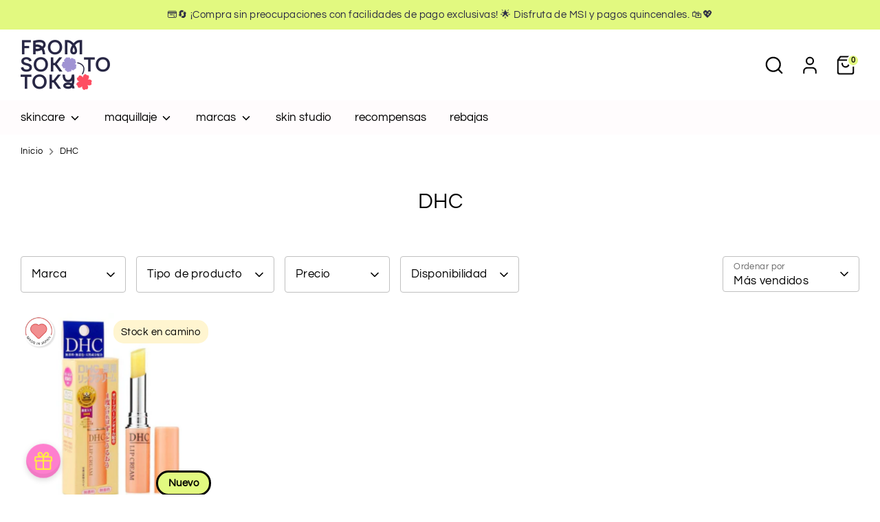

--- FILE ---
content_type: text/html; charset=utf-8
request_url: https://fromsokototokyo.com/collections/dhc
body_size: 43812
content:
<!doctype html>
<html class="no-js supports-no-cookies" lang="es">
<head> 
<!-- Google tag (gtag.js) -->
<script async src="https://www.googletagmanager.com/gtag/js?id=UA-87803247-1"></script>
<script>
  window.dataLayer = window.dataLayer || [];
  function gtag(){dataLayer.push(arguments);}
  gtag('js', new Date());

  gtag('config', 'UA-87803247-1');
</script>
  
    <script src='//fromsokototokyo.com/cdn/shop/t/115/assets/sealapps_email_config.js?v=136218383419054340931676415867' defer='defer' ></script> 
    <script src='//fromsokototokyo.com/cdn/shop/t/115/assets/product_restore_email.js?v=105064398780991984311681245839' defer='defer' ></script> 
    <script id='em_product_variants' type='application/json'>
        null
    </script>
    <script id='em_product_selected_or_first_available_variant' type='application/json'>
        null
    </script>
  <!-- Boost 4.0.0 -->
  <meta charset="utf-8" />
<meta name="viewport" content="width=device-width,initial-scale=1.0" />
<meta http-equiv="X-UA-Compatible" content="IE=edge">

<link rel="preconnect" href="https://cdn.shopify.com" crossorigin>
<link rel="preconnect" href="https://fonts.shopify.com" crossorigin>
<link rel="preconnect" href="https://monorail-edge.shopifysvc.com"><link rel="preload" as="font" href="//fromsokototokyo.com/cdn/fonts/questrial/questrial_n4.66abac5d8209a647b4bf8089b0451928ef144c07.woff2" type="font/woff2" crossorigin><link rel="preload" as="font" href="//fromsokototokyo.com/cdn/fonts/questrial/questrial_n4.66abac5d8209a647b4bf8089b0451928ef144c07.woff2" type="font/woff2" crossorigin><link rel="preload" as="font" href="//fromsokototokyo.com/cdn/fonts/questrial/questrial_n4.66abac5d8209a647b4bf8089b0451928ef144c07.woff2" type="font/woff2" crossorigin><link rel="preload" as="font" href="//fromsokototokyo.com/cdn/fonts/questrial/questrial_n4.66abac5d8209a647b4bf8089b0451928ef144c07.woff2" type="font/woff2" crossorigin><link rel="preload" href="//fromsokototokyo.com/cdn/shop/t/115/assets/vendor.min.js?v=67207134794593361361675446253" as="script">
<link rel="preload" href="//fromsokototokyo.com/cdn/shop/t/115/assets/theme.js?v=93016855314344351191675446253" as="script"><link rel="canonical" href="https://fromsokototokyo.com/collections/dhc" /><link rel="icon" href="//fromsokototokyo.com/cdn/shop/files/fromsokototokyo_3b16ab57-2627-42e4-81dd-f72be1b779e9.png?crop=center&height=48&v=1703119618&width=48" type="image/png">

  
  <title>
    DHC
    
    
    
      &ndash; From SoKo to Tokyo
    
  </title>

  <meta property="og:site_name" content="From SoKo to Tokyo">
<meta property="og:url" content="https://fromsokototokyo.com/collections/dhc">
<meta property="og:title" content="DHC">
<meta property="og:type" content="product.group">
<meta property="og:description" content="Tenemos amplia variedad de productos de belleza traídos desde Corea y Japón para todo tipo de piel.  K-Beauty &amp; J-Beauty . Accede a nuestras promociones."><meta property="og:image" content="http://fromsokototokyo.com/cdn/shop/files/Diseno_sin_titulo_1200x1200.png?v=1628198609">
  <meta property="og:image:secure_url" content="https://fromsokototokyo.com/cdn/shop/files/Diseno_sin_titulo_1200x1200.png?v=1628198609">
  <meta property="og:image:width" content="1200">
  <meta property="og:image:height" content="628"><meta name="twitter:card" content="summary_large_image">
<meta name="twitter:title" content="DHC">
<meta name="twitter:description" content="Tenemos amplia variedad de productos de belleza traídos desde Corea y Japón para todo tipo de piel.  K-Beauty &amp; J-Beauty . Accede a nuestras promociones.">

<style>
    @font-face {
  font-family: Questrial;
  font-weight: 400;
  font-style: normal;
  font-display: fallback;
  src: url("//fromsokototokyo.com/cdn/fonts/questrial/questrial_n4.66abac5d8209a647b4bf8089b0451928ef144c07.woff2") format("woff2"),
       url("//fromsokototokyo.com/cdn/fonts/questrial/questrial_n4.e86c53e77682db9bf4b0ee2dd71f214dc16adda4.woff") format("woff");
}

    @font-face {
  font-family: Questrial;
  font-weight: 400;
  font-style: normal;
  font-display: fallback;
  src: url("//fromsokototokyo.com/cdn/fonts/questrial/questrial_n4.66abac5d8209a647b4bf8089b0451928ef144c07.woff2") format("woff2"),
       url("//fromsokototokyo.com/cdn/fonts/questrial/questrial_n4.e86c53e77682db9bf4b0ee2dd71f214dc16adda4.woff") format("woff");
}

    @font-face {
  font-family: Questrial;
  font-weight: 400;
  font-style: normal;
  font-display: fallback;
  src: url("//fromsokototokyo.com/cdn/fonts/questrial/questrial_n4.66abac5d8209a647b4bf8089b0451928ef144c07.woff2") format("woff2"),
       url("//fromsokototokyo.com/cdn/fonts/questrial/questrial_n4.e86c53e77682db9bf4b0ee2dd71f214dc16adda4.woff") format("woff");
}

    
    
    
    @font-face {
  font-family: Questrial;
  font-weight: 400;
  font-style: normal;
  font-display: fallback;
  src: url("//fromsokototokyo.com/cdn/fonts/questrial/questrial_n4.66abac5d8209a647b4bf8089b0451928ef144c07.woff2") format("woff2"),
       url("//fromsokototokyo.com/cdn/fonts/questrial/questrial_n4.e86c53e77682db9bf4b0ee2dd71f214dc16adda4.woff") format("woff");
}

  </style>

  <link href="//fromsokototokyo.com/cdn/shop/t/115/assets/styles.css?v=184234931493448152001714157501" rel="stylesheet" type="text/css" media="all" />
<link rel="stylesheet" href="//fromsokototokyo.com/cdn/shop/t/115/assets/swatches.css?v=13718884494170309611759332510" media="print" onload="this.media='all'">
    <noscript><link rel="stylesheet" href="//fromsokototokyo.com/cdn/shop/t/115/assets/swatches.css?v=13718884494170309611759332510"></noscript><script>
    document.documentElement.className = document.documentElement.className.replace('no-js', 'js');
    window.theme = window.theme || {};
    window.slate = window.slate || {};
    theme.moneyFormatWithCodeForProductsPreference = "$ {{amount}}";
    theme.moneyFormatWithCodeForCartPreference = "$ {{amount}}";
    theme.moneyFormat = "$ {{amount}}";
    theme.strings = {
      addToCart: "Agregar al carrito",
      unavailable: "No disponible",
      addressError: "No se puede encontrar esa dirección",
      addressNoResults: "No results for that address",
      addressQueryLimit: "Se ha excedido el límite de uso de la API de Google . Considere la posibilidad de actualizar a un \u003ca href=\"https:\/\/developers.google.com\/maps\/premium\/usage-limits\"\u003ePlan Premium\u003c\/a\u003e.",
      authError: "Hubo un problema de autenticación con su cuenta de Google Maps.",
      addingToCart: "Añadiendo",
      addedToCart: "Añadido",
      productPreorder: "comprar en preventa",
      addedToCartPopupTitle: "Añadido:",
      addedToCartPopupItems: "Cantidad",
      addedToCartPopupSubtotal: "Subtotal",
      addedToCartPopupGoToCart: "comprar",
      cartTermsNotChecked: "Debes aceptar los términos y condiciones antes de continuar",
      searchLoading: "Cargando",
      searchMoreResults: "Ver los resultados",
      searchNoResults: "No hay resultados",
      priceFrom: "De",
      quantityTooHigh: "Solo puedes tener [[ quantity ]] en tu carrito",
      onSale: "En oferta",
      soldOut: "Stock en camino",
      in_stock: "En stock",
      low_stock: "Stock limitado",
      only_x_left: "[[ quantity ]] en stock",
      single_unit_available: "1 unidad disponible",
      x_units_available: "[[ quantity ]] unidades disponibles",
      unitPriceSeparator: " \/ ",
      close: "Cerrar",
      cart_shipping_calculator_hide_calculator: "Ocultar calculadora de envío",
      cart_shipping_calculator_title: "Gastos de envío",
      cart_general_hide_note: "Ocultar instrucciones para fromsokototokyo",
      cart_general_show_note: "Añadir instrucciones para fromsokototokyo",
      previous: "Anterior",
      next: "Siguiente"
    };
    theme.routes = {
      account_login_url: '/account/login',
      account_register_url: '/account/register',
      account_addresses_url: '/account/addresses',
      search_url: '/search',
      cart_url: '/cart',
      cart_add_url: '/cart/add',
      cart_change_url: '/cart/change',
      product_recommendations_url: '/recommendations/products'
    };
    theme.settings = {
      dynamicQtyOpts: false,
      saleLabelEnabled: true,
      soldLabelEnabled: true
    };
  </script><script>window.performance && window.performance.mark && window.performance.mark('shopify.content_for_header.start');</script><meta name="google-site-verification" content="XAofta8lxBzdd64ZxOruiXELLWws2Cz1bbhOPgaYfKQ">
<meta name="google-site-verification" content="qNwuHmv8SsP9G4BiwhLIm-ynl1duCFKhswF6D62ZQEc">
<meta name="facebook-domain-verification" content="00io4k7dyn54qdja9vwxllkkl8ytni">
<meta name="facebook-domain-verification" content="qoloq02zmegxsf1h3vmf730wd7qptn">
<meta id="shopify-digital-wallet" name="shopify-digital-wallet" content="/16735147/digital_wallets/dialog">
<meta name="shopify-checkout-api-token" content="2577051dd3da2e613e37d16b776ea42b">
<meta id="in-context-paypal-metadata" data-shop-id="16735147" data-venmo-supported="false" data-environment="production" data-locale="es_ES" data-paypal-v4="true" data-currency="MXN">
<link rel="alternate" type="application/atom+xml" title="Feed" href="/collections/dhc.atom" />
<link rel="alternate" type="application/json+oembed" href="https://fromsokototokyo.com/collections/dhc.oembed">
<script async="async" src="/checkouts/internal/preloads.js?locale=es-MX"></script>
<link rel="preconnect" href="https://shop.app" crossorigin="anonymous">
<script async="async" src="https://shop.app/checkouts/internal/preloads.js?locale=es-MX&shop_id=16735147" crossorigin="anonymous"></script>
<script id="apple-pay-shop-capabilities" type="application/json">{"shopId":16735147,"countryCode":"MX","currencyCode":"MXN","merchantCapabilities":["supports3DS"],"merchantId":"gid:\/\/shopify\/Shop\/16735147","merchantName":"From SoKo to Tokyo","requiredBillingContactFields":["postalAddress","email","phone"],"requiredShippingContactFields":["postalAddress","email","phone"],"shippingType":"shipping","supportedNetworks":["visa","masterCard"],"total":{"type":"pending","label":"From SoKo to Tokyo","amount":"1.00"},"shopifyPaymentsEnabled":true,"supportsSubscriptions":true}</script>
<script id="shopify-features" type="application/json">{"accessToken":"2577051dd3da2e613e37d16b776ea42b","betas":["rich-media-storefront-analytics"],"domain":"fromsokototokyo.com","predictiveSearch":true,"shopId":16735147,"locale":"es"}</script>
<script>var Shopify = Shopify || {};
Shopify.shop = "from-soko-to-tokyo.myshopify.com";
Shopify.locale = "es";
Shopify.currency = {"active":"MXN","rate":"1.0"};
Shopify.country = "MX";
Shopify.theme = {"name":"soko v4","id":142777942300,"schema_name":"SokoV4","schema_version":"4.0.0","theme_store_id":863,"role":"main"};
Shopify.theme.handle = "null";
Shopify.theme.style = {"id":null,"handle":null};
Shopify.cdnHost = "fromsokototokyo.com/cdn";
Shopify.routes = Shopify.routes || {};
Shopify.routes.root = "/";</script>
<script type="module">!function(o){(o.Shopify=o.Shopify||{}).modules=!0}(window);</script>
<script>!function(o){function n(){var o=[];function n(){o.push(Array.prototype.slice.apply(arguments))}return n.q=o,n}var t=o.Shopify=o.Shopify||{};t.loadFeatures=n(),t.autoloadFeatures=n()}(window);</script>
<script>
  window.ShopifyPay = window.ShopifyPay || {};
  window.ShopifyPay.apiHost = "shop.app\/pay";
  window.ShopifyPay.redirectState = null;
</script>
<script id="shop-js-analytics" type="application/json">{"pageType":"collection"}</script>
<script defer="defer" async type="module" src="//fromsokototokyo.com/cdn/shopifycloud/shop-js/modules/v2/client.init-shop-cart-sync_DaR8I8JV.es.esm.js"></script>
<script defer="defer" async type="module" src="//fromsokototokyo.com/cdn/shopifycloud/shop-js/modules/v2/chunk.common_CvUpgQgQ.esm.js"></script>
<script type="module">
  await import("//fromsokototokyo.com/cdn/shopifycloud/shop-js/modules/v2/client.init-shop-cart-sync_DaR8I8JV.es.esm.js");
await import("//fromsokototokyo.com/cdn/shopifycloud/shop-js/modules/v2/chunk.common_CvUpgQgQ.esm.js");

  window.Shopify.SignInWithShop?.initShopCartSync?.({"fedCMEnabled":true,"windoidEnabled":true});

</script>
<script>
  window.Shopify = window.Shopify || {};
  if (!window.Shopify.featureAssets) window.Shopify.featureAssets = {};
  window.Shopify.featureAssets['shop-js'] = {"shop-cart-sync":["modules/v2/client.shop-cart-sync_CUTu4K69.es.esm.js","modules/v2/chunk.common_CvUpgQgQ.esm.js"],"init-fed-cm":["modules/v2/client.init-fed-cm_BCfYuMSp.es.esm.js","modules/v2/chunk.common_CvUpgQgQ.esm.js"],"init-shop-email-lookup-coordinator":["modules/v2/client.init-shop-email-lookup-coordinator_zErLWnRU.es.esm.js","modules/v2/chunk.common_CvUpgQgQ.esm.js"],"shop-cash-offers":["modules/v2/client.shop-cash-offers_CK8yhob9.es.esm.js","modules/v2/chunk.common_CvUpgQgQ.esm.js","modules/v2/chunk.modal_DW7472zx.esm.js"],"init-shop-cart-sync":["modules/v2/client.init-shop-cart-sync_DaR8I8JV.es.esm.js","modules/v2/chunk.common_CvUpgQgQ.esm.js"],"init-windoid":["modules/v2/client.init-windoid_Bqs7JXPF.es.esm.js","modules/v2/chunk.common_CvUpgQgQ.esm.js"],"shop-toast-manager":["modules/v2/client.shop-toast-manager_CZRxq6Il.es.esm.js","modules/v2/chunk.common_CvUpgQgQ.esm.js"],"pay-button":["modules/v2/client.pay-button_Dudga-qW.es.esm.js","modules/v2/chunk.common_CvUpgQgQ.esm.js"],"shop-button":["modules/v2/client.shop-button_DyeoafdV.es.esm.js","modules/v2/chunk.common_CvUpgQgQ.esm.js"],"shop-login-button":["modules/v2/client.shop-login-button_DJe09KYg.es.esm.js","modules/v2/chunk.common_CvUpgQgQ.esm.js","modules/v2/chunk.modal_DW7472zx.esm.js"],"avatar":["modules/v2/client.avatar_BTnouDA3.es.esm.js"],"shop-follow-button":["modules/v2/client.shop-follow-button_Brr0mnY8.es.esm.js","modules/v2/chunk.common_CvUpgQgQ.esm.js","modules/v2/chunk.modal_DW7472zx.esm.js"],"init-customer-accounts-sign-up":["modules/v2/client.init-customer-accounts-sign-up_Bb5S8Ksx.es.esm.js","modules/v2/client.shop-login-button_DJe09KYg.es.esm.js","modules/v2/chunk.common_CvUpgQgQ.esm.js","modules/v2/chunk.modal_DW7472zx.esm.js"],"init-shop-for-new-customer-accounts":["modules/v2/client.init-shop-for-new-customer-accounts_CbnLKALH.es.esm.js","modules/v2/client.shop-login-button_DJe09KYg.es.esm.js","modules/v2/chunk.common_CvUpgQgQ.esm.js","modules/v2/chunk.modal_DW7472zx.esm.js"],"init-customer-accounts":["modules/v2/client.init-customer-accounts_C7Af_7WA.es.esm.js","modules/v2/client.shop-login-button_DJe09KYg.es.esm.js","modules/v2/chunk.common_CvUpgQgQ.esm.js","modules/v2/chunk.modal_DW7472zx.esm.js"],"checkout-modal":["modules/v2/client.checkout-modal_DTKtEfAb.es.esm.js","modules/v2/chunk.common_CvUpgQgQ.esm.js","modules/v2/chunk.modal_DW7472zx.esm.js"],"lead-capture":["modules/v2/client.lead-capture_C-JhaYRG.es.esm.js","modules/v2/chunk.common_CvUpgQgQ.esm.js","modules/v2/chunk.modal_DW7472zx.esm.js"],"shop-login":["modules/v2/client.shop-login_Cn_x-H9c.es.esm.js","modules/v2/chunk.common_CvUpgQgQ.esm.js","modules/v2/chunk.modal_DW7472zx.esm.js"],"payment-terms":["modules/v2/client.payment-terms_DNGzIZyn.es.esm.js","modules/v2/chunk.common_CvUpgQgQ.esm.js","modules/v2/chunk.modal_DW7472zx.esm.js"]};
</script>
<script>(function() {
  var isLoaded = false;
  function asyncLoad() {
    if (isLoaded) return;
    isLoaded = true;
    var urls = ["https:\/\/admin.revenuehunt.com\/embed.js?shop=from-soko-to-tokyo.myshopify.com"];
    for (var i = 0; i < urls.length; i++) {
      var s = document.createElement('script');
      s.type = 'text/javascript';
      s.async = true;
      s.src = urls[i];
      var x = document.getElementsByTagName('script')[0];
      x.parentNode.insertBefore(s, x);
    }
  };
  if(window.attachEvent) {
    window.attachEvent('onload', asyncLoad);
  } else {
    window.addEventListener('load', asyncLoad, false);
  }
})();</script>
<script id="__st">var __st={"a":16735147,"offset":-21600,"reqid":"2e92be8f-4b8c-4c18-aa65-490bfa15cb9a-1764905199","pageurl":"fromsokototokyo.com\/collections\/dhc","u":"c5278d9aa5dc","p":"collection","rtyp":"collection","rid":262643777611};</script>
<script>window.ShopifyPaypalV4VisibilityTracking = true;</script>
<script id="captcha-bootstrap">!function(){'use strict';const t='contact',e='account',n='new_comment',o=[[t,t],['blogs',n],['comments',n],[t,'customer']],c=[[e,'customer_login'],[e,'guest_login'],[e,'recover_customer_password'],[e,'create_customer']],r=t=>t.map((([t,e])=>`form[action*='/${t}']:not([data-nocaptcha='true']) input[name='form_type'][value='${e}']`)).join(','),a=t=>()=>t?[...document.querySelectorAll(t)].map((t=>t.form)):[];function s(){const t=[...o],e=r(t);return a(e)}const i='password',u='form_key',d=['recaptcha-v3-token','g-recaptcha-response','h-captcha-response',i],f=()=>{try{return window.sessionStorage}catch{return}},m='__shopify_v',_=t=>t.elements[u];function p(t,e,n=!1){try{const o=window.sessionStorage,c=JSON.parse(o.getItem(e)),{data:r}=function(t){const{data:e,action:n}=t;return t[m]||n?{data:e,action:n}:{data:t,action:n}}(c);for(const[e,n]of Object.entries(r))t.elements[e]&&(t.elements[e].value=n);n&&o.removeItem(e)}catch(o){console.error('form repopulation failed',{error:o})}}const l='form_type',E='cptcha';function T(t){t.dataset[E]=!0}const w=window,h=w.document,L='Shopify',v='ce_forms',y='captcha';let A=!1;((t,e)=>{const n=(g='f06e6c50-85a8-45c8-87d0-21a2b65856fe',I='https://cdn.shopify.com/shopifycloud/storefront-forms-hcaptcha/ce_storefront_forms_captcha_hcaptcha.v1.5.2.iife.js',D={infoText:'Protegido por hCaptcha',privacyText:'Privacidad',termsText:'Términos'},(t,e,n)=>{const o=w[L][v],c=o.bindForm;if(c)return c(t,g,e,D).then(n);var r;o.q.push([[t,g,e,D],n]),r=I,A||(h.body.append(Object.assign(h.createElement('script'),{id:'captcha-provider',async:!0,src:r})),A=!0)});var g,I,D;w[L]=w[L]||{},w[L][v]=w[L][v]||{},w[L][v].q=[],w[L][y]=w[L][y]||{},w[L][y].protect=function(t,e){n(t,void 0,e),T(t)},Object.freeze(w[L][y]),function(t,e,n,w,h,L){const[v,y,A,g]=function(t,e,n){const i=e?o:[],u=t?c:[],d=[...i,...u],f=r(d),m=r(i),_=r(d.filter((([t,e])=>n.includes(e))));return[a(f),a(m),a(_),s()]}(w,h,L),I=t=>{const e=t.target;return e instanceof HTMLFormElement?e:e&&e.form},D=t=>v().includes(t);t.addEventListener('submit',(t=>{const e=I(t);if(!e)return;const n=D(e)&&!e.dataset.hcaptchaBound&&!e.dataset.recaptchaBound,o=_(e),c=g().includes(e)&&(!o||!o.value);(n||c)&&t.preventDefault(),c&&!n&&(function(t){try{if(!f())return;!function(t){const e=f();if(!e)return;const n=_(t);if(!n)return;const o=n.value;o&&e.removeItem(o)}(t);const e=Array.from(Array(32),(()=>Math.random().toString(36)[2])).join('');!function(t,e){_(t)||t.append(Object.assign(document.createElement('input'),{type:'hidden',name:u})),t.elements[u].value=e}(t,e),function(t,e){const n=f();if(!n)return;const o=[...t.querySelectorAll(`input[type='${i}']`)].map((({name:t})=>t)),c=[...d,...o],r={};for(const[a,s]of new FormData(t).entries())c.includes(a)||(r[a]=s);n.setItem(e,JSON.stringify({[m]:1,action:t.action,data:r}))}(t,e)}catch(e){console.error('failed to persist form',e)}}(e),e.submit())}));const S=(t,e)=>{t&&!t.dataset[E]&&(n(t,e.some((e=>e===t))),T(t))};for(const o of['focusin','change'])t.addEventListener(o,(t=>{const e=I(t);D(e)&&S(e,y())}));const B=e.get('form_key'),M=e.get(l),P=B&&M;t.addEventListener('DOMContentLoaded',(()=>{const t=y();if(P)for(const e of t)e.elements[l].value===M&&p(e,B);[...new Set([...A(),...v().filter((t=>'true'===t.dataset.shopifyCaptcha))])].forEach((e=>S(e,t)))}))}(h,new URLSearchParams(w.location.search),n,t,e,['guest_login'])})(!0,!0)}();</script>
<script integrity="sha256-52AcMU7V7pcBOXWImdc/TAGTFKeNjmkeM1Pvks/DTgc=" data-source-attribution="shopify.loadfeatures" defer="defer" src="//fromsokototokyo.com/cdn/shopifycloud/storefront/assets/storefront/load_feature-81c60534.js" crossorigin="anonymous"></script>
<script crossorigin="anonymous" defer="defer" src="//fromsokototokyo.com/cdn/shopifycloud/storefront/assets/shopify_pay/storefront-65b4c6d7.js?v=20250812"></script>
<script data-source-attribution="shopify.dynamic_checkout.dynamic.init">var Shopify=Shopify||{};Shopify.PaymentButton=Shopify.PaymentButton||{isStorefrontPortableWallets:!0,init:function(){window.Shopify.PaymentButton.init=function(){};var t=document.createElement("script");t.src="https://fromsokototokyo.com/cdn/shopifycloud/portable-wallets/latest/portable-wallets.es.js",t.type="module",document.head.appendChild(t)}};
</script>
<script data-source-attribution="shopify.dynamic_checkout.buyer_consent">
  function portableWalletsHideBuyerConsent(e){var t=document.getElementById("shopify-buyer-consent"),n=document.getElementById("shopify-subscription-policy-button");t&&n&&(t.classList.add("hidden"),t.setAttribute("aria-hidden","true"),n.removeEventListener("click",e))}function portableWalletsShowBuyerConsent(e){var t=document.getElementById("shopify-buyer-consent"),n=document.getElementById("shopify-subscription-policy-button");t&&n&&(t.classList.remove("hidden"),t.removeAttribute("aria-hidden"),n.addEventListener("click",e))}window.Shopify?.PaymentButton&&(window.Shopify.PaymentButton.hideBuyerConsent=portableWalletsHideBuyerConsent,window.Shopify.PaymentButton.showBuyerConsent=portableWalletsShowBuyerConsent);
</script>
<script>
  function portableWalletsCleanup(e){e&&e.src&&console.error("Failed to load portable wallets script "+e.src);var t=document.querySelectorAll("shopify-accelerated-checkout .shopify-payment-button__skeleton, shopify-accelerated-checkout-cart .wallet-cart-button__skeleton"),e=document.getElementById("shopify-buyer-consent");for(let e=0;e<t.length;e++)t[e].remove();e&&e.remove()}function portableWalletsNotLoadedAsModule(e){e instanceof ErrorEvent&&"string"==typeof e.message&&e.message.includes("import.meta")&&"string"==typeof e.filename&&e.filename.includes("portable-wallets")&&(window.removeEventListener("error",portableWalletsNotLoadedAsModule),window.Shopify.PaymentButton.failedToLoad=e,"loading"===document.readyState?document.addEventListener("DOMContentLoaded",window.Shopify.PaymentButton.init):window.Shopify.PaymentButton.init())}window.addEventListener("error",portableWalletsNotLoadedAsModule);
</script>

<script type="module" src="https://fromsokototokyo.com/cdn/shopifycloud/portable-wallets/latest/portable-wallets.es.js" onError="portableWalletsCleanup(this)" crossorigin="anonymous"></script>
<script nomodule>
  document.addEventListener("DOMContentLoaded", portableWalletsCleanup);
</script>

<link id="shopify-accelerated-checkout-styles" rel="stylesheet" media="screen" href="https://fromsokototokyo.com/cdn/shopifycloud/portable-wallets/latest/accelerated-checkout-backwards-compat.css" crossorigin="anonymous">
<style id="shopify-accelerated-checkout-cart">
        #shopify-buyer-consent {
  margin-top: 1em;
  display: inline-block;
  width: 100%;
}

#shopify-buyer-consent.hidden {
  display: none;
}

#shopify-subscription-policy-button {
  background: none;
  border: none;
  padding: 0;
  text-decoration: underline;
  font-size: inherit;
  cursor: pointer;
}

#shopify-subscription-policy-button::before {
  box-shadow: none;
}

      </style>

<script>window.performance && window.performance.mark && window.performance.mark('shopify.content_for_header.end');</script>

  <!-- Google tag (gtag.js) -->
<script async src="https://www.googletagmanager.com/gtag/js?id=AW-770124815"></script>
<script>
  window.dataLayer = window.dataLayer || [];
  function gtag(){dataLayer.push(arguments);}
  gtag('js', new Date());

  gtag('config', 'AW-770124815');
</script>
<script>window.performance && window.performance.mark && window.performance.mark('shopify.content_for_header.start');</script><meta name="google-site-verification" content="XAofta8lxBzdd64ZxOruiXELLWws2Cz1bbhOPgaYfKQ">
<meta name="google-site-verification" content="qNwuHmv8SsP9G4BiwhLIm-ynl1duCFKhswF6D62ZQEc">
<meta name="facebook-domain-verification" content="00io4k7dyn54qdja9vwxllkkl8ytni">
<meta name="facebook-domain-verification" content="qoloq02zmegxsf1h3vmf730wd7qptn">
<meta id="shopify-digital-wallet" name="shopify-digital-wallet" content="/16735147/digital_wallets/dialog">
<meta name="shopify-checkout-api-token" content="2577051dd3da2e613e37d16b776ea42b">
<meta id="in-context-paypal-metadata" data-shop-id="16735147" data-venmo-supported="false" data-environment="production" data-locale="es_ES" data-paypal-v4="true" data-currency="MXN">
<link rel="alternate" type="application/atom+xml" title="Feed" href="/collections/dhc.atom" />
<link rel="alternate" type="application/json+oembed" href="https://fromsokototokyo.com/collections/dhc.oembed">
<script async="async" src="/checkouts/internal/preloads.js?locale=es-MX"></script>
<link rel="preconnect" href="https://shop.app" crossorigin="anonymous">
<script async="async" src="https://shop.app/checkouts/internal/preloads.js?locale=es-MX&shop_id=16735147" crossorigin="anonymous"></script>
<script id="apple-pay-shop-capabilities" type="application/json">{"shopId":16735147,"countryCode":"MX","currencyCode":"MXN","merchantCapabilities":["supports3DS"],"merchantId":"gid:\/\/shopify\/Shop\/16735147","merchantName":"From SoKo to Tokyo","requiredBillingContactFields":["postalAddress","email","phone"],"requiredShippingContactFields":["postalAddress","email","phone"],"shippingType":"shipping","supportedNetworks":["visa","masterCard"],"total":{"type":"pending","label":"From SoKo to Tokyo","amount":"1.00"},"shopifyPaymentsEnabled":true,"supportsSubscriptions":true}</script>
<script id="shopify-features" type="application/json">{"accessToken":"2577051dd3da2e613e37d16b776ea42b","betas":["rich-media-storefront-analytics"],"domain":"fromsokototokyo.com","predictiveSearch":true,"shopId":16735147,"locale":"es"}</script>
<script>var Shopify = Shopify || {};
Shopify.shop = "from-soko-to-tokyo.myshopify.com";
Shopify.locale = "es";
Shopify.currency = {"active":"MXN","rate":"1.0"};
Shopify.country = "MX";
Shopify.theme = {"name":"soko v4","id":142777942300,"schema_name":"SokoV4","schema_version":"4.0.0","theme_store_id":863,"role":"main"};
Shopify.theme.handle = "null";
Shopify.theme.style = {"id":null,"handle":null};
Shopify.cdnHost = "fromsokototokyo.com/cdn";
Shopify.routes = Shopify.routes || {};
Shopify.routes.root = "/";</script>
<script type="module">!function(o){(o.Shopify=o.Shopify||{}).modules=!0}(window);</script>
<script>!function(o){function n(){var o=[];function n(){o.push(Array.prototype.slice.apply(arguments))}return n.q=o,n}var t=o.Shopify=o.Shopify||{};t.loadFeatures=n(),t.autoloadFeatures=n()}(window);</script>
<script>
  window.ShopifyPay = window.ShopifyPay || {};
  window.ShopifyPay.apiHost = "shop.app\/pay";
  window.ShopifyPay.redirectState = null;
</script>
<script id="shop-js-analytics" type="application/json">{"pageType":"collection"}</script>
<script defer="defer" async type="module" src="//fromsokototokyo.com/cdn/shopifycloud/shop-js/modules/v2/client.init-shop-cart-sync_DaR8I8JV.es.esm.js"></script>
<script defer="defer" async type="module" src="//fromsokototokyo.com/cdn/shopifycloud/shop-js/modules/v2/chunk.common_CvUpgQgQ.esm.js"></script>
<script type="module">
  await import("//fromsokototokyo.com/cdn/shopifycloud/shop-js/modules/v2/client.init-shop-cart-sync_DaR8I8JV.es.esm.js");
await import("//fromsokototokyo.com/cdn/shopifycloud/shop-js/modules/v2/chunk.common_CvUpgQgQ.esm.js");

  window.Shopify.SignInWithShop?.initShopCartSync?.({"fedCMEnabled":true,"windoidEnabled":true});

</script>
<script>
  window.Shopify = window.Shopify || {};
  if (!window.Shopify.featureAssets) window.Shopify.featureAssets = {};
  window.Shopify.featureAssets['shop-js'] = {"shop-cart-sync":["modules/v2/client.shop-cart-sync_CUTu4K69.es.esm.js","modules/v2/chunk.common_CvUpgQgQ.esm.js"],"init-fed-cm":["modules/v2/client.init-fed-cm_BCfYuMSp.es.esm.js","modules/v2/chunk.common_CvUpgQgQ.esm.js"],"init-shop-email-lookup-coordinator":["modules/v2/client.init-shop-email-lookup-coordinator_zErLWnRU.es.esm.js","modules/v2/chunk.common_CvUpgQgQ.esm.js"],"shop-cash-offers":["modules/v2/client.shop-cash-offers_CK8yhob9.es.esm.js","modules/v2/chunk.common_CvUpgQgQ.esm.js","modules/v2/chunk.modal_DW7472zx.esm.js"],"init-shop-cart-sync":["modules/v2/client.init-shop-cart-sync_DaR8I8JV.es.esm.js","modules/v2/chunk.common_CvUpgQgQ.esm.js"],"init-windoid":["modules/v2/client.init-windoid_Bqs7JXPF.es.esm.js","modules/v2/chunk.common_CvUpgQgQ.esm.js"],"shop-toast-manager":["modules/v2/client.shop-toast-manager_CZRxq6Il.es.esm.js","modules/v2/chunk.common_CvUpgQgQ.esm.js"],"pay-button":["modules/v2/client.pay-button_Dudga-qW.es.esm.js","modules/v2/chunk.common_CvUpgQgQ.esm.js"],"shop-button":["modules/v2/client.shop-button_DyeoafdV.es.esm.js","modules/v2/chunk.common_CvUpgQgQ.esm.js"],"shop-login-button":["modules/v2/client.shop-login-button_DJe09KYg.es.esm.js","modules/v2/chunk.common_CvUpgQgQ.esm.js","modules/v2/chunk.modal_DW7472zx.esm.js"],"avatar":["modules/v2/client.avatar_BTnouDA3.es.esm.js"],"shop-follow-button":["modules/v2/client.shop-follow-button_Brr0mnY8.es.esm.js","modules/v2/chunk.common_CvUpgQgQ.esm.js","modules/v2/chunk.modal_DW7472zx.esm.js"],"init-customer-accounts-sign-up":["modules/v2/client.init-customer-accounts-sign-up_Bb5S8Ksx.es.esm.js","modules/v2/client.shop-login-button_DJe09KYg.es.esm.js","modules/v2/chunk.common_CvUpgQgQ.esm.js","modules/v2/chunk.modal_DW7472zx.esm.js"],"init-shop-for-new-customer-accounts":["modules/v2/client.init-shop-for-new-customer-accounts_CbnLKALH.es.esm.js","modules/v2/client.shop-login-button_DJe09KYg.es.esm.js","modules/v2/chunk.common_CvUpgQgQ.esm.js","modules/v2/chunk.modal_DW7472zx.esm.js"],"init-customer-accounts":["modules/v2/client.init-customer-accounts_C7Af_7WA.es.esm.js","modules/v2/client.shop-login-button_DJe09KYg.es.esm.js","modules/v2/chunk.common_CvUpgQgQ.esm.js","modules/v2/chunk.modal_DW7472zx.esm.js"],"checkout-modal":["modules/v2/client.checkout-modal_DTKtEfAb.es.esm.js","modules/v2/chunk.common_CvUpgQgQ.esm.js","modules/v2/chunk.modal_DW7472zx.esm.js"],"lead-capture":["modules/v2/client.lead-capture_C-JhaYRG.es.esm.js","modules/v2/chunk.common_CvUpgQgQ.esm.js","modules/v2/chunk.modal_DW7472zx.esm.js"],"shop-login":["modules/v2/client.shop-login_Cn_x-H9c.es.esm.js","modules/v2/chunk.common_CvUpgQgQ.esm.js","modules/v2/chunk.modal_DW7472zx.esm.js"],"payment-terms":["modules/v2/client.payment-terms_DNGzIZyn.es.esm.js","modules/v2/chunk.common_CvUpgQgQ.esm.js","modules/v2/chunk.modal_DW7472zx.esm.js"]};
</script>
<script>(function() {
  var isLoaded = false;
  function asyncLoad() {
    if (isLoaded) return;
    isLoaded = true;
    var urls = ["https:\/\/admin.revenuehunt.com\/embed.js?shop=from-soko-to-tokyo.myshopify.com"];
    for (var i = 0; i < urls.length; i++) {
      var s = document.createElement('script');
      s.type = 'text/javascript';
      s.async = true;
      s.src = urls[i];
      var x = document.getElementsByTagName('script')[0];
      x.parentNode.insertBefore(s, x);
    }
  };
  if(window.attachEvent) {
    window.attachEvent('onload', asyncLoad);
  } else {
    window.addEventListener('load', asyncLoad, false);
  }
})();</script>
<script id="__st">var __st={"a":16735147,"offset":-21600,"reqid":"2e92be8f-4b8c-4c18-aa65-490bfa15cb9a-1764905199","pageurl":"fromsokototokyo.com\/collections\/dhc","u":"c5278d9aa5dc","p":"collection","rtyp":"collection","rid":262643777611};</script>
<script>window.ShopifyPaypalV4VisibilityTracking = true;</script>
<script id="captcha-bootstrap">!function(){'use strict';const t='contact',e='account',n='new_comment',o=[[t,t],['blogs',n],['comments',n],[t,'customer']],c=[[e,'customer_login'],[e,'guest_login'],[e,'recover_customer_password'],[e,'create_customer']],r=t=>t.map((([t,e])=>`form[action*='/${t}']:not([data-nocaptcha='true']) input[name='form_type'][value='${e}']`)).join(','),a=t=>()=>t?[...document.querySelectorAll(t)].map((t=>t.form)):[];function s(){const t=[...o],e=r(t);return a(e)}const i='password',u='form_key',d=['recaptcha-v3-token','g-recaptcha-response','h-captcha-response',i],f=()=>{try{return window.sessionStorage}catch{return}},m='__shopify_v',_=t=>t.elements[u];function p(t,e,n=!1){try{const o=window.sessionStorage,c=JSON.parse(o.getItem(e)),{data:r}=function(t){const{data:e,action:n}=t;return t[m]||n?{data:e,action:n}:{data:t,action:n}}(c);for(const[e,n]of Object.entries(r))t.elements[e]&&(t.elements[e].value=n);n&&o.removeItem(e)}catch(o){console.error('form repopulation failed',{error:o})}}const l='form_type',E='cptcha';function T(t){t.dataset[E]=!0}const w=window,h=w.document,L='Shopify',v='ce_forms',y='captcha';let A=!1;((t,e)=>{const n=(g='f06e6c50-85a8-45c8-87d0-21a2b65856fe',I='https://cdn.shopify.com/shopifycloud/storefront-forms-hcaptcha/ce_storefront_forms_captcha_hcaptcha.v1.5.2.iife.js',D={infoText:'Protegido por hCaptcha',privacyText:'Privacidad',termsText:'Términos'},(t,e,n)=>{const o=w[L][v],c=o.bindForm;if(c)return c(t,g,e,D).then(n);var r;o.q.push([[t,g,e,D],n]),r=I,A||(h.body.append(Object.assign(h.createElement('script'),{id:'captcha-provider',async:!0,src:r})),A=!0)});var g,I,D;w[L]=w[L]||{},w[L][v]=w[L][v]||{},w[L][v].q=[],w[L][y]=w[L][y]||{},w[L][y].protect=function(t,e){n(t,void 0,e),T(t)},Object.freeze(w[L][y]),function(t,e,n,w,h,L){const[v,y,A,g]=function(t,e,n){const i=e?o:[],u=t?c:[],d=[...i,...u],f=r(d),m=r(i),_=r(d.filter((([t,e])=>n.includes(e))));return[a(f),a(m),a(_),s()]}(w,h,L),I=t=>{const e=t.target;return e instanceof HTMLFormElement?e:e&&e.form},D=t=>v().includes(t);t.addEventListener('submit',(t=>{const e=I(t);if(!e)return;const n=D(e)&&!e.dataset.hcaptchaBound&&!e.dataset.recaptchaBound,o=_(e),c=g().includes(e)&&(!o||!o.value);(n||c)&&t.preventDefault(),c&&!n&&(function(t){try{if(!f())return;!function(t){const e=f();if(!e)return;const n=_(t);if(!n)return;const o=n.value;o&&e.removeItem(o)}(t);const e=Array.from(Array(32),(()=>Math.random().toString(36)[2])).join('');!function(t,e){_(t)||t.append(Object.assign(document.createElement('input'),{type:'hidden',name:u})),t.elements[u].value=e}(t,e),function(t,e){const n=f();if(!n)return;const o=[...t.querySelectorAll(`input[type='${i}']`)].map((({name:t})=>t)),c=[...d,...o],r={};for(const[a,s]of new FormData(t).entries())c.includes(a)||(r[a]=s);n.setItem(e,JSON.stringify({[m]:1,action:t.action,data:r}))}(t,e)}catch(e){console.error('failed to persist form',e)}}(e),e.submit())}));const S=(t,e)=>{t&&!t.dataset[E]&&(n(t,e.some((e=>e===t))),T(t))};for(const o of['focusin','change'])t.addEventListener(o,(t=>{const e=I(t);D(e)&&S(e,y())}));const B=e.get('form_key'),M=e.get(l),P=B&&M;t.addEventListener('DOMContentLoaded',(()=>{const t=y();if(P)for(const e of t)e.elements[l].value===M&&p(e,B);[...new Set([...A(),...v().filter((t=>'true'===t.dataset.shopifyCaptcha))])].forEach((e=>S(e,t)))}))}(h,new URLSearchParams(w.location.search),n,t,e,['guest_login'])})(!0,!0)}();</script>
<script integrity="sha256-52AcMU7V7pcBOXWImdc/TAGTFKeNjmkeM1Pvks/DTgc=" data-source-attribution="shopify.loadfeatures" defer="defer" src="//fromsokototokyo.com/cdn/shopifycloud/storefront/assets/storefront/load_feature-81c60534.js" crossorigin="anonymous"></script>
<script crossorigin="anonymous" defer="defer" src="//fromsokototokyo.com/cdn/shopifycloud/storefront/assets/shopify_pay/storefront-65b4c6d7.js?v=20250812"></script>
<script data-source-attribution="shopify.dynamic_checkout.dynamic.init">var Shopify=Shopify||{};Shopify.PaymentButton=Shopify.PaymentButton||{isStorefrontPortableWallets:!0,init:function(){window.Shopify.PaymentButton.init=function(){};var t=document.createElement("script");t.src="https://fromsokototokyo.com/cdn/shopifycloud/portable-wallets/latest/portable-wallets.es.js",t.type="module",document.head.appendChild(t)}};
</script>
<script data-source-attribution="shopify.dynamic_checkout.buyer_consent">
  function portableWalletsHideBuyerConsent(e){var t=document.getElementById("shopify-buyer-consent"),n=document.getElementById("shopify-subscription-policy-button");t&&n&&(t.classList.add("hidden"),t.setAttribute("aria-hidden","true"),n.removeEventListener("click",e))}function portableWalletsShowBuyerConsent(e){var t=document.getElementById("shopify-buyer-consent"),n=document.getElementById("shopify-subscription-policy-button");t&&n&&(t.classList.remove("hidden"),t.removeAttribute("aria-hidden"),n.addEventListener("click",e))}window.Shopify?.PaymentButton&&(window.Shopify.PaymentButton.hideBuyerConsent=portableWalletsHideBuyerConsent,window.Shopify.PaymentButton.showBuyerConsent=portableWalletsShowBuyerConsent);
</script>
<script>
  function portableWalletsCleanup(e){e&&e.src&&console.error("Failed to load portable wallets script "+e.src);var t=document.querySelectorAll("shopify-accelerated-checkout .shopify-payment-button__skeleton, shopify-accelerated-checkout-cart .wallet-cart-button__skeleton"),e=document.getElementById("shopify-buyer-consent");for(let e=0;e<t.length;e++)t[e].remove();e&&e.remove()}function portableWalletsNotLoadedAsModule(e){e instanceof ErrorEvent&&"string"==typeof e.message&&e.message.includes("import.meta")&&"string"==typeof e.filename&&e.filename.includes("portable-wallets")&&(window.removeEventListener("error",portableWalletsNotLoadedAsModule),window.Shopify.PaymentButton.failedToLoad=e,"loading"===document.readyState?document.addEventListener("DOMContentLoaded",window.Shopify.PaymentButton.init):window.Shopify.PaymentButton.init())}window.addEventListener("error",portableWalletsNotLoadedAsModule);
</script>

<script type="module" src="https://fromsokototokyo.com/cdn/shopifycloud/portable-wallets/latest/portable-wallets.es.js" onError="portableWalletsCleanup(this)" crossorigin="anonymous"></script>
<script nomodule>
  document.addEventListener("DOMContentLoaded", portableWalletsCleanup);
</script>

<!-- placeholder 1a08fb12cce79c84 --><script>window.performance && window.performance.mark && window.performance.mark('shopify.content_for_header.end');</script>
  <!-- Google Tag Manager -->
<script>(function(w,d,s,l,i){w[l]=w[l]||[];w[l].push({'gtm.start':
new Date().getTime(),event:'gtm.js'});var f=d.getElementsByTagName(s)[0],
j=d.createElement(s),dl=l!='dataLayer'?'&l='+l:'';j.async=true;j.src=
'https://www.googletagmanager.com/gtm.js?id='+i+dl;f.parentNode.insertBefore(j,f);
})(window,document,'script','dataLayer','GTM-MHCFKRD');</script>
<!-- End Google Tag Manager -->
<meta name="p:domain_verify" content="b1fb83bc252746cfb8de3f73e56e19a1"/>

<meta name="p:domain_verify" content="cacb167c67e59062bd0c633aab44424b"/>

<!-- Global site tag (gtag.js) - Google Analytics -->
<script async src="https://www.googletagmanager.com/gtag/js?id=G-18226ZBM1B"></script>
<script>
  window.dataLayer = window.dataLayer || [];
  function gtag(){dataLayer.push(arguments);}
  gtag('js', new Date());

  gtag('config', 'G-18226ZBM1B');
</script>
<meta name="msvalidate.01" content="A9E1F6FB4D8AFB316BB6AC8620609B3C" />
  <script>
!function (w, d, t) {
  w.TiktokAnalyticsObject=t;var ttq=w[t]=w[t]||[];ttq.methods=["page","track","identify","instances","debug","on","off","once","ready","alias","group","enableCookie","disableCookie"],ttq.setAndDefer=function(t,e){t[e]=function(){t.push([e].concat(Array.prototype.slice.call(arguments,0)))}};for(var i=0;i<ttq.methods.length;i++)ttq.setAndDefer(ttq,ttq.methods[i]);ttq.instance=function(t){for(var e=ttq._i[t]||[],n=0;n<ttq.methods.length;n++)ttq.setAndDefer(e,ttq.methods[n]);return e},ttq.load=function(e,n){var i="https://analytics.tiktok.com/i18n/pixel/events.js";ttq._i=ttq._i||{},ttq._i[e]=[],ttq._i[e]._u=i,ttq._t=ttq._t||{},ttq._t[e]=+new Date,ttq._o=ttq._o||{},ttq._o[e]=n||{};var o=document.createElement("script");o.type="text/javascript",o.async=!0,o.src=i+"?sdkid="+e+"&lib="+t;var a=document.getElementsByTagName("script")[0];a.parentNode.insertBefore(o,a)};

  ttq.load('CDE0BUBC77U5U64QOJV0');
  ttq.page();
}(window, document, 'ttq');
</script>

<script type="text/javascript">
    (function(c,l,a,r,i,t,y){
        c[a]=c[a]||function(){(c[a].q=c[a].q||[]).push(arguments)};
        t=l.createElement(r);t.async=1;t.src="https://www.clarity.ms/tag/"+i;
        y=l.getElementsByTagName(r)[0];y.parentNode.insertBefore(t,y);
    })(window, document, "clarity", "script", "if6ntgc5ek");
</script>
  
<!-- BEGIN app block: shopify://apps/judge-me-reviews/blocks/judgeme_core/61ccd3b1-a9f2-4160-9fe9-4fec8413e5d8 --><!-- Start of Judge.me Core -->




<link rel="dns-prefetch" href="https://cdnwidget.judge.me">
<link rel="dns-prefetch" href="https://cdn.judge.me">
<link rel="dns-prefetch" href="https://cdn1.judge.me">
<link rel="dns-prefetch" href="https://api.judge.me">

<script data-cfasync='false' class='jdgm-settings-script'>window.jdgmSettings={"pagination":5,"disable_web_reviews":false,"badge_no_review_text":"Sin reseñas","badge_n_reviews_text":"{{ n }} reseña/reseñas","badge_star_color":"#9edd66","hide_badge_preview_if_no_reviews":true,"badge_hide_text":false,"enforce_center_preview_badge":false,"widget_title":"Reseñas de Clientes","widget_open_form_text":"Escribir una reseña","widget_close_form_text":"Cancelar reseña","widget_refresh_page_text":"Actualizar página","widget_summary_text":"Basado en {{ number_of_reviews }} reseña/reseñas","widget_no_review_text":"Comparte tu experiencia, escribe la primera reseña.","widget_name_field_text":"Nombre","widget_verified_name_field_text":"Nombre Verificado (público)","widget_name_placeholder_text":"Nombre","widget_required_field_error_text":"Este campo es obligatorio.","widget_email_field_text":"Dirección de correo electrónico","widget_verified_email_field_text":"Correo electrónico Verificado (privado, no se puede editar)","widget_email_placeholder_text":"Tu dirección de correo electrónico","widget_email_field_error_text":"Por favor ingresa un correo electrónico válido","widget_rating_field_text":"Calificación","widget_review_title_field_text":"Título de la Reseña","widget_review_title_placeholder_text":"Dele un título a tu reseña","widget_review_body_field_text":"Contenido de la reseña","widget_review_body_placeholder_text":"Escribe tus comentarios del producto aquí","widget_pictures_field_text":"Compartir Imagen/Video (Nos emociona ver tus fotitos  ^-^)","widget_submit_review_text":"Enviar Reseña","widget_submit_verified_review_text":"Enviar Reseña Verificada","widget_submit_success_msg_with_auto_publish":"¡Gracias! Por favor actualiza la página en unos momentos para ver tu reseña.","widget_submit_success_msg_no_auto_publish":"¡Gracias! Tu reseña será publicada muy pronto. ","widget_show_default_reviews_out_of_total_text":"Mostrando {{ n_reviews_shown }} de {{ n_reviews }} reseñas.","widget_show_all_link_text":"Mostrar todas","widget_show_less_link_text":"Mostrar menos","widget_author_said_text":"{{ reviewer_name }} dijo:","widget_days_text":"hace {{ n }} día/días","widget_weeks_text":"hace {{ n }} semana/semanas","widget_months_text":"hace {{ n }} mes/meses","widget_years_text":"hace {{ n }} año/años","widget_yesterday_text":"Ayer","widget_today_text":"Hoy","widget_replied_text":"\u003e\u003e {{ shop_name }} respondió:","widget_read_more_text":"Leer más","widget_rating_filter_color":"#9c93d1","widget_rating_filter_see_all_text":"Ver todas las reseñas","widget_sorting_most_recent_text":"Más Recientes","widget_sorting_highest_rating_text":"Mayor Calificación","widget_sorting_lowest_rating_text":"Menor Calificación","widget_sorting_with_pictures_text":"Solo Imágenes","widget_sorting_most_helpful_text":"Más Útiles","widget_open_question_form_text":"Hacer una pregunta","widget_reviews_subtab_text":"Reseñas","widget_questions_subtab_text":"Preguntas","widget_question_label_text":"Pregunta","widget_answer_label_text":"Respuesta","widget_question_placeholder_text":"Escribe tu pregunta aquí","widget_submit_question_text":"Enviar Pregunta","widget_question_submit_success_text":"¡Gracias por tu pregunta! Te notificaremos una vez haya sido contestada.","widget_star_color":"#9edd66","verified_badge_text":"Comprador Verificado","verified_badge_bg_color":"#d9bdd9","verified_badge_placement":"top-right-of-review","widget_review_max_height":4,"widget_hide_border":false,"widget_social_share":false,"widget_thumb":true,"widget_review_location_show":false,"widget_location_format":"country_iso_code","all_reviews_include_out_of_store_products":true,"all_reviews_out_of_store_text":"(fuera de la tienda)","all_reviews_product_name_prefix_text":"sobre","enable_review_pictures":true,"enable_question_anwser":true,"widget_theme":"align","widget_product_reviews_subtab_text":"Reseñas de Productos","widget_shop_reviews_subtab_text":"Reseñas de la Tienda","widget_write_a_store_review_text":"Escribe una reseña de la tienda","widget_other_languages_heading":"Reseñas en Otros Idiomas","widget_translate_review_text":"Traducir reseña a {{ language }}","widget_translating_review_text":"Traduciendo...","widget_show_original_translation_text":"Mostrar original ({{ language }})","widget_translate_review_failed_text":"No se pudo traducir la reseña.","widget_translate_review_retry_text":"Reintentar","widget_translate_review_try_again_later_text":"Intentar más tarde","widget_sorting_pictures_first_text":"Imágenes Primero","show_pictures_on_all_rev_page_mobile":true,"show_pictures_on_all_rev_page_desktop":true,"floating_tab_button_name":"★ Reseñas","floating_tab_title":"Deja que los clientes hablen por nosotros","floating_tab_url":"","floating_tab_url_enabled":true,"all_reviews_text_badge_text":"Los clientes nos califican {{ shop.metafields.judgeme.all_reviews_rating | round: 1 }}/5 basado en {{ shop.metafields.judgeme.all_reviews_count }} reseñas.","all_reviews_text_badge_text_branded_style":"{{ shop.metafields.judgeme.all_reviews_rating | round: 1 }} de 5 estrellas basado en {{ shop.metafields.judgeme.all_reviews_count }} reseñas","all_reviews_text_badge_url":"","featured_carousel_show_header":false,"featured_carousel_title":"Nuestra comunidad opina","featured_carousel_count_text":"Esto es lo que dicen quienes ya confiaron en nosotros","featured_carousel_add_link_to_all_reviews_page":true,"featured_carousel_url":"","featured_carousel_arrows_on_the_sides":true,"featured_carousel_height":260,"featured_carousel_width":100,"verified_count_badge_url":"","widget_histogram_use_custom_color":true,"widget_pagination_use_custom_color":true,"widget_star_use_custom_color":true,"widget_verified_badge_use_custom_color":true,"picture_reminder_submit_button":"Upload Pictures","enable_review_videos":true,"mute_video_by_default":true,"widget_sorting_videos_first_text":"Videos Primero","widget_review_pending_text":"Pendiente","remove_microdata_snippet":true,"preview_badge_no_question_text":"Sin preguntas","preview_badge_n_question_text":"{{ number_of_questions }} pregunta/preguntas","remove_judgeme_branding":true,"widget_add_search_bar":true,"widget_search_bar_placeholder":"Buscar reseñas","widget_sorting_verified_only_text":"Solo verificadas","featured_carousel_theme":"aligned","featured_carousel_more_reviews_button_text":"Leer más reseñas","featured_carousel_view_product_button_text":"Ver producto","all_reviews_page_load_more_text":"Cargar Más Reseñas","widget_public_name_text":"Mostrado públicamente como","default_reviewer_name_has_non_latin":true,"widget_reviewer_anonymous":"Anónimo","medals_widget_title":"Medallas de Reseñas Judge.me","widget_invalid_yt_video_url_error_text":"No es una URL de video de YouTube","widget_max_length_field_error_text":"Por favor, ingresa no más de {0} caracteres.","widget_verified_by_shop_text":"Verificado por la Tienda","widget_show_photo_gallery":true,"widget_load_with_code_splitting":true,"widget_ugc_title":"Hecho por nosotros, Compartido por ti","widget_ugc_subtitle":"Etiquétanos para ver tu imagen destacada en nuestra página","widget_ugc_arrows_color":"#ffffff","widget_ugc_primary_button_text":"Comprar Ahora","widget_ugc_secondary_button_text":"Cargar Más","widget_ugc_reviews_button_text":"Ver Reseñas","widget_ugc_reviews_button_link_to":"store-product-page","widget_ugc_show_post_date":false,"widget_rating_metafield_value_type":true,"widget_primary_color":"#2c2c44","widget_enable_secondary_color":true,"widget_secondary_color":"#9c93d1","widget_summary_average_rating_text":"{{ average_rating }} de 5","widget_media_grid_title":"Lo que nuestros clientes comparten","widget_media_grid_see_more_text":"Ver más","widget_round_style":true,"widget_show_product_medals":false,"widget_verified_by_judgeme_text":"Verificado por Judge.me","widget_show_store_medals":false,"widget_verified_by_judgeme_text_in_store_medals":".","widget_media_field_exceed_quantity_message":"Lo sentimos, solo podemos aceptar {{ max_media }} para una reseña.","widget_media_field_exceed_limit_message":"{{ file_name }} es demasiado grande, por favor selecciona un {{ media_type }} menor a {{ size_limit }}MB.","widget_review_submitted_text":"¡Reseña enviada!","widget_question_submitted_text":"¡Pregunta Enviada!","widget_close_form_text_question":"Cancelar","widget_write_your_answer_here_text":"Escribe tu respuesta aquí","widget_enabled_branded_link":true,"widget_show_collected_by_judgeme":false,"widget_collected_by_judgeme_text":"recopilado por Judge.me","widget_pagination_type":"load_more","widget_load_more_text":"Ver más","widget_load_more_color":"#d9bdd9","widget_full_review_text":"Reseña Completa","widget_read_more_reviews_text":"Leer Más Reseñas","widget_read_questions_text":"Leer Preguntas","widget_questions_and_answers_text":"Preguntas y Respuestas","widget_verified_by_text":"Verificado por","widget_verified_text":"Verificado","widget_number_of_reviews_text":"{{ number_of_reviews }} reseñas","widget_back_button_text":"Atrás","widget_next_button_text":"Siguiente","widget_custom_forms_filter_button":"Filtros","custom_forms_style":"vertical","how_reviews_are_collected":"¿Cómo se recopilan las reseñas?","widget_gdpr_statement":"Cómo usamos tus datos: Solo te contactaremos sobre la reseña que dejaste, y solo si es necesario. Al enviar tu reseña, aceptas los \u003ca href='https://judge.me/terms' target='_blank' rel='nofollow noopener'\u003etérminos\u003c/a\u003e, \u003ca href='https://judge.me/privacy' target='_blank' rel='nofollow noopener'\u003eprivacidad\u003c/a\u003e y \u003ca href='https://judge.me/content-policy' target='_blank' rel='nofollow noopener'\u003epolíticas de contenido\u003c/a\u003e de Judge.me.","review_snippet_widget_round_border_style":true,"review_snippet_widget_card_color":"#FFFFFF","review_snippet_widget_slider_arrows_background_color":"#FFFFFF","review_snippet_widget_slider_arrows_color":"#000000","review_snippet_widget_star_color":"#9C93D1","all_reviews_product_variant_label_text":"Variante: ","widget_show_verified_branding":false,"redirect_reviewers_invited_via_email":"review_widget","review_content_screen_title_text":"¿Cómo calificarías este producto?","review_content_introduction_text":"Nos encantaría que compartieras un poco sobre tu experiencia.","one_star_review_guidance_text":"Pobre","five_star_review_guidance_text":"Excelente","customer_information_screen_title_text":"Sobre ti","customer_information_introduction_text":"Por favor, cuéntanos más sobre ti.","custom_questions_screen_title_text":"Tu experiencia en más detalle","custom_questions_introduction_text":"Aquí hay algunas preguntas para ayudarnos a entender más sobre tu experiencia.","review_submitted_screen_title_text":"¡Gracias por tu reseña!","review_submitted_screen_thank_you_text":"La estamos procesando y aparecerá en la tienda pronto.","review_submitted_screen_email_verification_text":"Por favor, confirma tu correo electrónico haciendo clic en el enlace que acabamos de enviarte. Esto nos ayuda a mantener las reseñas auténticas.","review_submitted_request_store_review_text":"¿Te gustaría compartir tu experiencia de compra con nosotros?","review_submitted_review_other_products_text":"¿Te gustaría reseñar estos productos?","reviewer_media_screen_title_picture_text":"Compartir una foto","reviewer_media_introduction_picture_text":"Sube una foto para apoyar tu reseña.","reviewer_media_screen_title_video_text":"Compartir un video","reviewer_media_introduction_video_text":"Sube un video para apoyar tu reseña.","reviewer_media_screen_title_picture_or_video_text":"Compartir una foto o video","reviewer_media_introduction_picture_or_video_text":"Sube una foto o video para apoyar tu reseña.","reviewer_media_youtube_url_text":"Pega tu URL de Youtube aquí","advanced_settings_next_step_button_text":"Siguiente","advanced_settings_close_review_button_text":"Cerrar","write_review_flow_required_text":"Obligatorio","write_review_flow_privacy_message_text":"Respetamos tu privacidad.","write_review_flow_anonymous_text":"Reseña como anónimo","write_review_flow_visibility_text":"No será visible para otros clientes.","write_review_flow_multiple_selection_help_text":"Selecciona tantos como quieras","write_review_flow_single_selection_help_text":"Selecciona una opción","write_review_flow_required_field_error_text":"Este campo es obligatorio","write_review_flow_invalid_email_error_text":"Por favor ingresa una dirección de correo válida","write_review_flow_max_length_error_text":"Máx. {{ max_length }} caracteres.","write_review_flow_media_upload_text":"\u003cb\u003eHaz clic para subir\u003c/b\u003e o arrastrar y soltar","write_review_flow_gdpr_statement":"Solo te contactaremos sobre tu reseña si es necesario. Al enviar tu reseña, aceptas nuestros \u003ca href='https://judge.me/terms' target='_blank' rel='nofollow noopener'\u003etérminos y condiciones\u003c/a\u003e y \u003ca href='https://judge.me/privacy' target='_blank' rel='nofollow noopener'\u003epolítica de privacidad\u003c/a\u003e.","transparency_badges_collected_via_store_invite_text":"Reseña recopilada a través de una invitación al negocio","transparency_badges_from_another_provider_text":"Reseña recopilada de otro proveedor","transparency_badges_collected_from_store_visitor_text":"Reseña recopilada de un visitante del negocio","transparency_badges_written_in_google_text":"Reseña escrita en Google","transparency_badges_written_in_etsy_text":"Reseña escrita en Etsy","transparency_badges_written_in_shop_app_text":"Reseña escrita en Shop App","transparency_badges_earned_reward_text":"Reseña ganó una recompensa para una futura compra","preview_badge_collection_page_install_preference":true,"preview_badge_home_page_install_preference":true,"preview_badge_product_page_install_preference":true,"review_carousel_install_preference":true,"review_widget_best_location":true,"platform":"shopify","branding_url":"https://app.judge.me/reviews/stores/fromsokototokyo.com","branding_text":"Desarrollado por Judge.me","locale":"en","reply_name":"From SoKo to Tokyo","widget_version":"3.0","footer":true,"autopublish":false,"review_dates":true,"enable_custom_form":true,"shop_use_review_site":true,"shop_locale":"es","enable_multi_locales_translations":true,"show_review_title_input":true,"review_verification_email_status":"always","can_be_branded":true,"reply_name_text":"fromsokototokyo"};</script> <style class='jdgm-settings-style'>﻿.jdgm-xx{left:0}:root{--jdgm-primary-color: #2c2c44;--jdgm-secondary-color: #9c93d1;--jdgm-star-color: #9edd66;--jdgm-write-review-text-color: white;--jdgm-write-review-bg-color: #2c2c44;--jdgm-paginate-color: #d9bdd9;--jdgm-border-radius: 10;--jdgm-reviewer-name-color: #2c2c44}.jdgm-histogram__bar-content{background-color:#9c93d1}.jdgm-rev[data-verified-buyer=true] .jdgm-rev__icon.jdgm-rev__icon:after,.jdgm-rev__buyer-badge.jdgm-rev__buyer-badge{color:white;background-color:#d9bdd9}.jdgm-review-widget--small .jdgm-gallery.jdgm-gallery .jdgm-gallery__thumbnail-link:nth-child(8) .jdgm-gallery__thumbnail-wrapper.jdgm-gallery__thumbnail-wrapper:before{content:"Ver más"}@media only screen and (min-width: 768px){.jdgm-gallery.jdgm-gallery .jdgm-gallery__thumbnail-link:nth-child(8) .jdgm-gallery__thumbnail-wrapper.jdgm-gallery__thumbnail-wrapper:before{content:"Ver más"}}.jdgm-rev__thumb-btn{color:#2c2c44}.jdgm-rev__thumb-btn:hover{opacity:0.8}.jdgm-rev__thumb-btn:not([disabled]):hover,.jdgm-rev__thumb-btn:hover,.jdgm-rev__thumb-btn:active,.jdgm-rev__thumb-btn:visited{color:#2c2c44}.jdgm-preview-badge .jdgm-star.jdgm-star{color:#9edd66}.jdgm-prev-badge[data-average-rating='0.00']{display:none !important}.jdgm-author-all-initials{display:none !important}.jdgm-author-last-initial{display:none !important}.jdgm-rev-widg__title{visibility:hidden}.jdgm-rev-widg__summary-text{visibility:hidden}.jdgm-prev-badge__text{visibility:hidden}.jdgm-rev__prod-link-prefix:before{content:'sobre'}.jdgm-rev__variant-label:before{content:'Variante: '}.jdgm-rev__out-of-store-text:before{content:'(fuera de la tienda)'}.jdgm-all-reviews-page__wrapper .jdgm-rev__content{min-height:120px}.jdgm-verified-count-badget[data-from-snippet="true"]{display:none !important}.jdgm-all-reviews-text[data-from-snippet="true"]{display:none !important}.jdgm-medals-section[data-from-snippet="true"]{display:none !important}.jdgm-ugc-media-wrapper[data-from-snippet="true"]{display:none !important}.jdgm-review-snippet-widget .jdgm-rev-snippet-widget__cards-container .jdgm-rev-snippet-card{border-radius:8px;background:#fff}.jdgm-review-snippet-widget .jdgm-rev-snippet-widget__cards-container .jdgm-rev-snippet-card__rev-rating .jdgm-star{color:#9C93D1}.jdgm-review-snippet-widget .jdgm-rev-snippet-widget__prev-btn,.jdgm-review-snippet-widget .jdgm-rev-snippet-widget__next-btn{border-radius:50%;background:#fff}.jdgm-review-snippet-widget .jdgm-rev-snippet-widget__prev-btn>svg,.jdgm-review-snippet-widget .jdgm-rev-snippet-widget__next-btn>svg{fill:#000}.jdgm-full-rev-modal.rev-snippet-widget .jm-mfp-container .jm-mfp-content,.jdgm-full-rev-modal.rev-snippet-widget .jm-mfp-container .jdgm-full-rev__icon,.jdgm-full-rev-modal.rev-snippet-widget .jm-mfp-container .jdgm-full-rev__pic-img,.jdgm-full-rev-modal.rev-snippet-widget .jm-mfp-container .jdgm-full-rev__reply{border-radius:8px}.jdgm-full-rev-modal.rev-snippet-widget .jm-mfp-container .jdgm-full-rev[data-verified-buyer="true"] .jdgm-full-rev__icon::after{border-radius:8px}.jdgm-full-rev-modal.rev-snippet-widget .jm-mfp-container .jdgm-full-rev .jdgm-rev__buyer-badge{border-radius:calc( 8px / 2 )}.jdgm-full-rev-modal.rev-snippet-widget .jm-mfp-container .jdgm-full-rev .jdgm-full-rev__replier::before{content:'From SoKo to Tokyo'}.jdgm-full-rev-modal.rev-snippet-widget .jm-mfp-container .jdgm-full-rev .jdgm-full-rev__product-button{border-radius:calc( 8px * 6 )}
</style> <style class='jdgm-settings-style'></style> <link id="judgeme_widget_align_css" rel="stylesheet" type="text/css" media="nope!" onload="this.media='all'" href="https://cdnwidget.judge.me/widget_v3/theme/align.css">

  
  
  
  <style class='jdgm-miracle-styles'>
  @-webkit-keyframes jdgm-spin{0%{-webkit-transform:rotate(0deg);-ms-transform:rotate(0deg);transform:rotate(0deg)}100%{-webkit-transform:rotate(359deg);-ms-transform:rotate(359deg);transform:rotate(359deg)}}@keyframes jdgm-spin{0%{-webkit-transform:rotate(0deg);-ms-transform:rotate(0deg);transform:rotate(0deg)}100%{-webkit-transform:rotate(359deg);-ms-transform:rotate(359deg);transform:rotate(359deg)}}@font-face{font-family:'JudgemeStar';src:url("[data-uri]") format("woff");font-weight:normal;font-style:normal}.jdgm-star{font-family:'JudgemeStar';display:inline !important;text-decoration:none !important;padding:0 4px 0 0 !important;margin:0 !important;font-weight:bold;opacity:1;-webkit-font-smoothing:antialiased;-moz-osx-font-smoothing:grayscale}.jdgm-star:hover{opacity:1}.jdgm-star:last-of-type{padding:0 !important}.jdgm-star.jdgm--on:before{content:"\e000"}.jdgm-star.jdgm--off:before{content:"\e001"}.jdgm-star.jdgm--half:before{content:"\e002"}.jdgm-widget *{margin:0;line-height:1.4;-webkit-box-sizing:border-box;-moz-box-sizing:border-box;box-sizing:border-box;-webkit-overflow-scrolling:touch}.jdgm-hidden{display:none !important;visibility:hidden !important}.jdgm-temp-hidden{display:none}.jdgm-spinner{width:40px;height:40px;margin:auto;border-radius:50%;border-top:2px solid #eee;border-right:2px solid #eee;border-bottom:2px solid #eee;border-left:2px solid #ccc;-webkit-animation:jdgm-spin 0.8s infinite linear;animation:jdgm-spin 0.8s infinite linear}.jdgm-prev-badge{display:block !important}

</style>


  
  
   


<script data-cfasync='false' class='jdgm-script'>
!function(e){window.jdgm=window.jdgm||{},jdgm.CDN_HOST="https://cdnwidget.judge.me/",jdgm.API_HOST="https://api.judge.me/",jdgm.CDN_BASE_URL="https://cdn.shopify.com/extensions/019ae4f9-30d7-748b-9e94-916b1d25bbb4/judgeme-extensions-256/assets/",
jdgm.docReady=function(d){(e.attachEvent?"complete"===e.readyState:"loading"!==e.readyState)?
setTimeout(d,0):e.addEventListener("DOMContentLoaded",d)},jdgm.loadCSS=function(d,t,o,a){
!o&&jdgm.loadCSS.requestedUrls.indexOf(d)>=0||(jdgm.loadCSS.requestedUrls.push(d),
(a=e.createElement("link")).rel="stylesheet",a.class="jdgm-stylesheet",a.media="nope!",
a.href=d,a.onload=function(){this.media="all",t&&setTimeout(t)},e.body.appendChild(a))},
jdgm.loadCSS.requestedUrls=[],jdgm.loadJS=function(e,d){var t=new XMLHttpRequest;
t.onreadystatechange=function(){4===t.readyState&&(Function(t.response)(),d&&d(t.response))},
t.open("GET",e),t.send()},jdgm.docReady((function(){(window.jdgmLoadCSS||e.querySelectorAll(
".jdgm-widget, .jdgm-all-reviews-page").length>0)&&(jdgmSettings.widget_load_with_code_splitting?
parseFloat(jdgmSettings.widget_version)>=3?jdgm.loadCSS(jdgm.CDN_HOST+"widget_v3/base.css"):
jdgm.loadCSS(jdgm.CDN_HOST+"widget/base.css"):jdgm.loadCSS(jdgm.CDN_HOST+"shopify_v2.css"),
jdgm.loadJS(jdgm.CDN_HOST+"loader.js"))}))}(document);
</script>
<noscript><link rel="stylesheet" type="text/css" media="all" href="https://cdnwidget.judge.me/shopify_v2.css"></noscript>

<!-- BEGIN app snippet: theme_fix_tags --><script>
  (function() {
    var jdgmThemeFixes = null;
    if (!jdgmThemeFixes) return;
    var thisThemeFix = jdgmThemeFixes[Shopify.theme.id];
    if (!thisThemeFix) return;

    if (thisThemeFix.html) {
      document.addEventListener("DOMContentLoaded", function() {
        var htmlDiv = document.createElement('div');
        htmlDiv.classList.add('jdgm-theme-fix-html');
        htmlDiv.innerHTML = thisThemeFix.html;
        document.body.append(htmlDiv);
      });
    };

    if (thisThemeFix.css) {
      var styleTag = document.createElement('style');
      styleTag.classList.add('jdgm-theme-fix-style');
      styleTag.innerHTML = thisThemeFix.css;
      document.head.append(styleTag);
    };

    if (thisThemeFix.js) {
      var scriptTag = document.createElement('script');
      scriptTag.classList.add('jdgm-theme-fix-script');
      scriptTag.innerHTML = thisThemeFix.js;
      document.head.append(scriptTag);
    };
  })();
</script>
<!-- END app snippet -->
<!-- End of Judge.me Core -->



<!-- END app block --><!-- BEGIN app block: shopify://apps/gameball/blocks/gb-widget/4b916a35-b345-4d7d-9eb4-f51fec3f8c05 --><input type="hidden" name="" id="gameball-customerFirstName" value="">
<input type="hidden" name="" id="gameball-customerLastName" value="">
<input type="hidden" name="" id="gameball-customerID" value="">
<input type="hidden" name="" id="gameball-totalSpent" value="">
<input type="hidden" name="" id="gameball-ordersCount" value="">
<input type="hidden" name="" id="gameball-customerEmail" value="">
<input type="hidden" name="" id="gameball-shopName" value="fromsokototokyo.com">
<input type="hidden" name="" id="gameball-shopDomain" value="from-soko-to-tokyo.myshopify.com">



  
  
  <input type="hidden" name="" id="gameball-st" value="a1b0a0f79a18ce794d3bf5f051e3d82b7a53cebf998cf20b4b07672132a1ee66">
  
  
    <input type="hidden" name="" id="gameball-APIKey" value="307ef276767e419eb8ea81e63e35dbfa">
  


<input type="hidden" name="" id="gameball-TK" value="1">
<input type="hidden" name="" id="gameball-shopLocale" value="es">

<!-- END app block --><script src="https://cdn.shopify.com/extensions/019ae4f9-30d7-748b-9e94-916b1d25bbb4/judgeme-extensions-256/assets/loader.js" type="text/javascript" defer="defer"></script>
<script src="https://cdn.shopify.com/extensions/019a7d55-fa59-72b5-b179-ab534b30d96f/theme-extensions-151/assets/embed.js" type="text/javascript" defer="defer"></script>
<script src="https://cdn.shopify.com/extensions/019ae925-0dfa-7eaa-b7d6-e2074af63cf8/gameball-356/assets/gb-init-shopify.js" type="text/javascript" defer="defer"></script>
<link href="https://monorail-edge.shopifysvc.com" rel="dns-prefetch">
<script>(function(){if ("sendBeacon" in navigator && "performance" in window) {try {var session_token_from_headers = performance.getEntriesByType('navigation')[0].serverTiming.find(x => x.name == '_s').description;} catch {var session_token_from_headers = undefined;}var session_cookie_matches = document.cookie.match(/_shopify_s=([^;]*)/);var session_token_from_cookie = session_cookie_matches && session_cookie_matches.length === 2 ? session_cookie_matches[1] : "";var session_token = session_token_from_headers || session_token_from_cookie || "";function handle_abandonment_event(e) {var entries = performance.getEntries().filter(function(entry) {return /monorail-edge.shopifysvc.com/.test(entry.name);});if (!window.abandonment_tracked && entries.length === 0) {window.abandonment_tracked = true;var currentMs = Date.now();var navigation_start = performance.timing.navigationStart;var payload = {shop_id: 16735147,url: window.location.href,navigation_start,duration: currentMs - navigation_start,session_token,page_type: "collection"};window.navigator.sendBeacon("https://monorail-edge.shopifysvc.com/v1/produce", JSON.stringify({schema_id: "online_store_buyer_site_abandonment/1.1",payload: payload,metadata: {event_created_at_ms: currentMs,event_sent_at_ms: currentMs}}));}}window.addEventListener('pagehide', handle_abandonment_event);}}());</script>
<script id="web-pixels-manager-setup">(function e(e,d,r,n,o){if(void 0===o&&(o={}),!Boolean(null===(a=null===(i=window.Shopify)||void 0===i?void 0:i.analytics)||void 0===a?void 0:a.replayQueue)){var i,a;window.Shopify=window.Shopify||{};var t=window.Shopify;t.analytics=t.analytics||{};var s=t.analytics;s.replayQueue=[],s.publish=function(e,d,r){return s.replayQueue.push([e,d,r]),!0};try{self.performance.mark("wpm:start")}catch(e){}var l=function(){var e={modern:/Edge?\/(1{2}[4-9]|1[2-9]\d|[2-9]\d{2}|\d{4,})\.\d+(\.\d+|)|Firefox\/(1{2}[4-9]|1[2-9]\d|[2-9]\d{2}|\d{4,})\.\d+(\.\d+|)|Chrom(ium|e)\/(9{2}|\d{3,})\.\d+(\.\d+|)|(Maci|X1{2}).+ Version\/(15\.\d+|(1[6-9]|[2-9]\d|\d{3,})\.\d+)([,.]\d+|)( \(\w+\)|)( Mobile\/\w+|) Safari\/|Chrome.+OPR\/(9{2}|\d{3,})\.\d+\.\d+|(CPU[ +]OS|iPhone[ +]OS|CPU[ +]iPhone|CPU IPhone OS|CPU iPad OS)[ +]+(15[._]\d+|(1[6-9]|[2-9]\d|\d{3,})[._]\d+)([._]\d+|)|Android:?[ /-](13[3-9]|1[4-9]\d|[2-9]\d{2}|\d{4,})(\.\d+|)(\.\d+|)|Android.+Firefox\/(13[5-9]|1[4-9]\d|[2-9]\d{2}|\d{4,})\.\d+(\.\d+|)|Android.+Chrom(ium|e)\/(13[3-9]|1[4-9]\d|[2-9]\d{2}|\d{4,})\.\d+(\.\d+|)|SamsungBrowser\/([2-9]\d|\d{3,})\.\d+/,legacy:/Edge?\/(1[6-9]|[2-9]\d|\d{3,})\.\d+(\.\d+|)|Firefox\/(5[4-9]|[6-9]\d|\d{3,})\.\d+(\.\d+|)|Chrom(ium|e)\/(5[1-9]|[6-9]\d|\d{3,})\.\d+(\.\d+|)([\d.]+$|.*Safari\/(?![\d.]+ Edge\/[\d.]+$))|(Maci|X1{2}).+ Version\/(10\.\d+|(1[1-9]|[2-9]\d|\d{3,})\.\d+)([,.]\d+|)( \(\w+\)|)( Mobile\/\w+|) Safari\/|Chrome.+OPR\/(3[89]|[4-9]\d|\d{3,})\.\d+\.\d+|(CPU[ +]OS|iPhone[ +]OS|CPU[ +]iPhone|CPU IPhone OS|CPU iPad OS)[ +]+(10[._]\d+|(1[1-9]|[2-9]\d|\d{3,})[._]\d+)([._]\d+|)|Android:?[ /-](13[3-9]|1[4-9]\d|[2-9]\d{2}|\d{4,})(\.\d+|)(\.\d+|)|Mobile Safari.+OPR\/([89]\d|\d{3,})\.\d+\.\d+|Android.+Firefox\/(13[5-9]|1[4-9]\d|[2-9]\d{2}|\d{4,})\.\d+(\.\d+|)|Android.+Chrom(ium|e)\/(13[3-9]|1[4-9]\d|[2-9]\d{2}|\d{4,})\.\d+(\.\d+|)|Android.+(UC? ?Browser|UCWEB|U3)[ /]?(15\.([5-9]|\d{2,})|(1[6-9]|[2-9]\d|\d{3,})\.\d+)\.\d+|SamsungBrowser\/(5\.\d+|([6-9]|\d{2,})\.\d+)|Android.+MQ{2}Browser\/(14(\.(9|\d{2,})|)|(1[5-9]|[2-9]\d|\d{3,})(\.\d+|))(\.\d+|)|K[Aa][Ii]OS\/(3\.\d+|([4-9]|\d{2,})\.\d+)(\.\d+|)/},d=e.modern,r=e.legacy,n=navigator.userAgent;return n.match(d)?"modern":n.match(r)?"legacy":"unknown"}(),u="modern"===l?"modern":"legacy",c=(null!=n?n:{modern:"",legacy:""})[u],f=function(e){return[e.baseUrl,"/wpm","/b",e.hashVersion,"modern"===e.buildTarget?"m":"l",".js"].join("")}({baseUrl:d,hashVersion:r,buildTarget:u}),m=function(e){var d=e.version,r=e.bundleTarget,n=e.surface,o=e.pageUrl,i=e.monorailEndpoint;return{emit:function(e){var a=e.status,t=e.errorMsg,s=(new Date).getTime(),l=JSON.stringify({metadata:{event_sent_at_ms:s},events:[{schema_id:"web_pixels_manager_load/3.1",payload:{version:d,bundle_target:r,page_url:o,status:a,surface:n,error_msg:t},metadata:{event_created_at_ms:s}}]});if(!i)return console&&console.warn&&console.warn("[Web Pixels Manager] No Monorail endpoint provided, skipping logging."),!1;try{return self.navigator.sendBeacon.bind(self.navigator)(i,l)}catch(e){}var u=new XMLHttpRequest;try{return u.open("POST",i,!0),u.setRequestHeader("Content-Type","text/plain"),u.send(l),!0}catch(e){return console&&console.warn&&console.warn("[Web Pixels Manager] Got an unhandled error while logging to Monorail."),!1}}}}({version:r,bundleTarget:l,surface:e.surface,pageUrl:self.location.href,monorailEndpoint:e.monorailEndpoint});try{o.browserTarget=l,function(e){var d=e.src,r=e.async,n=void 0===r||r,o=e.onload,i=e.onerror,a=e.sri,t=e.scriptDataAttributes,s=void 0===t?{}:t,l=document.createElement("script"),u=document.querySelector("head"),c=document.querySelector("body");if(l.async=n,l.src=d,a&&(l.integrity=a,l.crossOrigin="anonymous"),s)for(var f in s)if(Object.prototype.hasOwnProperty.call(s,f))try{l.dataset[f]=s[f]}catch(e){}if(o&&l.addEventListener("load",o),i&&l.addEventListener("error",i),u)u.appendChild(l);else{if(!c)throw new Error("Did not find a head or body element to append the script");c.appendChild(l)}}({src:f,async:!0,onload:function(){if(!function(){var e,d;return Boolean(null===(d=null===(e=window.Shopify)||void 0===e?void 0:e.analytics)||void 0===d?void 0:d.initialized)}()){var d=window.webPixelsManager.init(e)||void 0;if(d){var r=window.Shopify.analytics;r.replayQueue.forEach((function(e){var r=e[0],n=e[1],o=e[2];d.publishCustomEvent(r,n,o)})),r.replayQueue=[],r.publish=d.publishCustomEvent,r.visitor=d.visitor,r.initialized=!0}}},onerror:function(){return m.emit({status:"failed",errorMsg:"".concat(f," has failed to load")})},sri:function(e){var d=/^sha384-[A-Za-z0-9+/=]+$/;return"string"==typeof e&&d.test(e)}(c)?c:"",scriptDataAttributes:o}),m.emit({status:"loading"})}catch(e){m.emit({status:"failed",errorMsg:(null==e?void 0:e.message)||"Unknown error"})}}})({shopId: 16735147,storefrontBaseUrl: "https://fromsokototokyo.com",extensionsBaseUrl: "https://extensions.shopifycdn.com/cdn/shopifycloud/web-pixels-manager",monorailEndpoint: "https://monorail-edge.shopifysvc.com/unstable/produce_batch",surface: "storefront-renderer",enabledBetaFlags: ["2dca8a86"],webPixelsConfigList: [{"id":"1310556444","configuration":"{\"webPixelName\":\"Judge.me\"}","eventPayloadVersion":"v1","runtimeContext":"STRICT","scriptVersion":"34ad157958823915625854214640f0bf","type":"APP","apiClientId":683015,"privacyPurposes":["ANALYTICS"],"dataSharingAdjustments":{"protectedCustomerApprovalScopes":["read_customer_email","read_customer_name","read_customer_personal_data","read_customer_phone"]}},{"id":"1086685468","configuration":"{\"pixelCode\":\"CDE0BUBC77U5U64QOJV0\"}","eventPayloadVersion":"v1","runtimeContext":"STRICT","scriptVersion":"22e92c2ad45662f435e4801458fb78cc","type":"APP","apiClientId":4383523,"privacyPurposes":["ANALYTICS","MARKETING","SALE_OF_DATA"],"dataSharingAdjustments":{"protectedCustomerApprovalScopes":["read_customer_address","read_customer_email","read_customer_name","read_customer_personal_data","read_customer_phone"]}},{"id":"519799068","configuration":"{\"config\":\"{\\\"pixel_id\\\":\\\"G-18226ZBM1B\\\",\\\"target_country\\\":\\\"MX\\\",\\\"gtag_events\\\":[{\\\"type\\\":\\\"search\\\",\\\"action_label\\\":[\\\"G-18226ZBM1B\\\",\\\"AW-770124815\\\/o9G-CN_osYAYEI_YnO8C\\\"]},{\\\"type\\\":\\\"begin_checkout\\\",\\\"action_label\\\":[\\\"G-18226ZBM1B\\\",\\\"AW-770124815\\\/LEeCCNzosYAYEI_YnO8C\\\"]},{\\\"type\\\":\\\"view_item\\\",\\\"action_label\\\":[\\\"G-18226ZBM1B\\\",\\\"AW-770124815\\\/G4ebCN7nsYAYEI_YnO8C\\\",\\\"MC-ZDHGVS6SM0\\\"]},{\\\"type\\\":\\\"purchase\\\",\\\"action_label\\\":[\\\"G-18226ZBM1B\\\",\\\"AW-770124815\\\/X_vMCNvnsYAYEI_YnO8C\\\",\\\"MC-ZDHGVS6SM0\\\"]},{\\\"type\\\":\\\"page_view\\\",\\\"action_label\\\":[\\\"G-18226ZBM1B\\\",\\\"AW-770124815\\\/iQyLCNjnsYAYEI_YnO8C\\\",\\\"MC-ZDHGVS6SM0\\\"]},{\\\"type\\\":\\\"add_payment_info\\\",\\\"action_label\\\":[\\\"G-18226ZBM1B\\\",\\\"AW-770124815\\\/1Us1COLosYAYEI_YnO8C\\\"]},{\\\"type\\\":\\\"add_to_cart\\\",\\\"action_label\\\":[\\\"G-18226ZBM1B\\\",\\\"AW-770124815\\\/8XZ_CNnosYAYEI_YnO8C\\\"]}],\\\"enable_monitoring_mode\\\":false}\"}","eventPayloadVersion":"v1","runtimeContext":"OPEN","scriptVersion":"b2a88bafab3e21179ed38636efcd8a93","type":"APP","apiClientId":1780363,"privacyPurposes":[],"dataSharingAdjustments":{"protectedCustomerApprovalScopes":["read_customer_address","read_customer_email","read_customer_name","read_customer_personal_data","read_customer_phone"]}},{"id":"255492380","configuration":"{\"pixel_id\":\"2570559623193123\",\"pixel_type\":\"facebook_pixel\",\"metaapp_system_user_token\":\"-\"}","eventPayloadVersion":"v1","runtimeContext":"OPEN","scriptVersion":"ca16bc87fe92b6042fbaa3acc2fbdaa6","type":"APP","apiClientId":2329312,"privacyPurposes":["ANALYTICS","MARKETING","SALE_OF_DATA"],"dataSharingAdjustments":{"protectedCustomerApprovalScopes":["read_customer_address","read_customer_email","read_customer_name","read_customer_personal_data","read_customer_phone"]}},{"id":"134316316","eventPayloadVersion":"v1","runtimeContext":"LAX","scriptVersion":"1","type":"CUSTOM","privacyPurposes":["MARKETING"],"name":"Meta pixel (migrated)"},{"id":"shopify-app-pixel","configuration":"{}","eventPayloadVersion":"v1","runtimeContext":"STRICT","scriptVersion":"0450","apiClientId":"shopify-pixel","type":"APP","privacyPurposes":["ANALYTICS","MARKETING"]},{"id":"shopify-custom-pixel","eventPayloadVersion":"v1","runtimeContext":"LAX","scriptVersion":"0450","apiClientId":"shopify-pixel","type":"CUSTOM","privacyPurposes":["ANALYTICS","MARKETING"]}],isMerchantRequest: false,initData: {"shop":{"name":"From SoKo to Tokyo","paymentSettings":{"currencyCode":"MXN"},"myshopifyDomain":"from-soko-to-tokyo.myshopify.com","countryCode":"MX","storefrontUrl":"https:\/\/fromsokototokyo.com"},"customer":null,"cart":null,"checkout":null,"productVariants":[],"purchasingCompany":null},},"https://fromsokototokyo.com/cdn","ae1676cfwd2530674p4253c800m34e853cb",{"modern":"","legacy":""},{"shopId":"16735147","storefrontBaseUrl":"https:\/\/fromsokototokyo.com","extensionBaseUrl":"https:\/\/extensions.shopifycdn.com\/cdn\/shopifycloud\/web-pixels-manager","surface":"storefront-renderer","enabledBetaFlags":"[\"2dca8a86\"]","isMerchantRequest":"false","hashVersion":"ae1676cfwd2530674p4253c800m34e853cb","publish":"custom","events":"[[\"page_viewed\",{}],[\"collection_viewed\",{\"collection\":{\"id\":\"262643777611\",\"title\":\"DHC\",\"productVariants\":[{\"price\":{\"amount\":240.0,\"currencyCode\":\"MXN\"},\"product\":{\"title\":\"DHC Lip Cream\",\"vendor\":\"DHC\",\"id\":\"1332952760395\",\"untranslatedTitle\":\"DHC Lip Cream\",\"url\":\"\/products\/dhc-lip-cream\",\"type\":\"Humectante para labios\"},\"id\":\"12246651502667\",\"image\":{\"src\":\"\/\/fromsokototokyo.com\/cdn\/shop\/products\/s-l300_grande800.jpg?v=1658492854\"},\"sku\":\"4511413503997\",\"title\":\"Default Title\",\"untranslatedTitle\":\"Default Title\"}]}}]]"});</script><script>
  window.ShopifyAnalytics = window.ShopifyAnalytics || {};
  window.ShopifyAnalytics.meta = window.ShopifyAnalytics.meta || {};
  window.ShopifyAnalytics.meta.currency = 'MXN';
  var meta = {"products":[{"id":1332952760395,"gid":"gid:\/\/shopify\/Product\/1332952760395","vendor":"DHC","type":"Humectante para labios","variants":[{"id":12246651502667,"price":24000,"name":"DHC Lip Cream","public_title":null,"sku":"4511413503997"}],"remote":false}],"page":{"pageType":"collection","resourceType":"collection","resourceId":262643777611}};
  for (var attr in meta) {
    window.ShopifyAnalytics.meta[attr] = meta[attr];
  }
</script>
<script class="analytics">
  (function () {
    var customDocumentWrite = function(content) {
      var jquery = null;

      if (window.jQuery) {
        jquery = window.jQuery;
      } else if (window.Checkout && window.Checkout.$) {
        jquery = window.Checkout.$;
      }

      if (jquery) {
        jquery('body').append(content);
      }
    };

    var hasLoggedConversion = function(token) {
      if (token) {
        return document.cookie.indexOf('loggedConversion=' + token) !== -1;
      }
      return false;
    }

    var setCookieIfConversion = function(token) {
      if (token) {
        var twoMonthsFromNow = new Date(Date.now());
        twoMonthsFromNow.setMonth(twoMonthsFromNow.getMonth() + 2);

        document.cookie = 'loggedConversion=' + token + '; expires=' + twoMonthsFromNow;
      }
    }

    var trekkie = window.ShopifyAnalytics.lib = window.trekkie = window.trekkie || [];
    if (trekkie.integrations) {
      return;
    }
    trekkie.methods = [
      'identify',
      'page',
      'ready',
      'track',
      'trackForm',
      'trackLink'
    ];
    trekkie.factory = function(method) {
      return function() {
        var args = Array.prototype.slice.call(arguments);
        args.unshift(method);
        trekkie.push(args);
        return trekkie;
      };
    };
    for (var i = 0; i < trekkie.methods.length; i++) {
      var key = trekkie.methods[i];
      trekkie[key] = trekkie.factory(key);
    }
    trekkie.load = function(config) {
      trekkie.config = config || {};
      trekkie.config.initialDocumentCookie = document.cookie;
      var first = document.getElementsByTagName('script')[0];
      var script = document.createElement('script');
      script.type = 'text/javascript';
      script.onerror = function(e) {
        var scriptFallback = document.createElement('script');
        scriptFallback.type = 'text/javascript';
        scriptFallback.onerror = function(error) {
                var Monorail = {
      produce: function produce(monorailDomain, schemaId, payload) {
        var currentMs = new Date().getTime();
        var event = {
          schema_id: schemaId,
          payload: payload,
          metadata: {
            event_created_at_ms: currentMs,
            event_sent_at_ms: currentMs
          }
        };
        return Monorail.sendRequest("https://" + monorailDomain + "/v1/produce", JSON.stringify(event));
      },
      sendRequest: function sendRequest(endpointUrl, payload) {
        // Try the sendBeacon API
        if (window && window.navigator && typeof window.navigator.sendBeacon === 'function' && typeof window.Blob === 'function' && !Monorail.isIos12()) {
          var blobData = new window.Blob([payload], {
            type: 'text/plain'
          });

          if (window.navigator.sendBeacon(endpointUrl, blobData)) {
            return true;
          } // sendBeacon was not successful

        } // XHR beacon

        var xhr = new XMLHttpRequest();

        try {
          xhr.open('POST', endpointUrl);
          xhr.setRequestHeader('Content-Type', 'text/plain');
          xhr.send(payload);
        } catch (e) {
          console.log(e);
        }

        return false;
      },
      isIos12: function isIos12() {
        return window.navigator.userAgent.lastIndexOf('iPhone; CPU iPhone OS 12_') !== -1 || window.navigator.userAgent.lastIndexOf('iPad; CPU OS 12_') !== -1;
      }
    };
    Monorail.produce('monorail-edge.shopifysvc.com',
      'trekkie_storefront_load_errors/1.1',
      {shop_id: 16735147,
      theme_id: 142777942300,
      app_name: "storefront",
      context_url: window.location.href,
      source_url: "//fromsokototokyo.com/cdn/s/trekkie.storefront.94e7babdf2ec3663c2b14be7d5a3b25b9303ebb0.min.js"});

        };
        scriptFallback.async = true;
        scriptFallback.src = '//fromsokototokyo.com/cdn/s/trekkie.storefront.94e7babdf2ec3663c2b14be7d5a3b25b9303ebb0.min.js';
        first.parentNode.insertBefore(scriptFallback, first);
      };
      script.async = true;
      script.src = '//fromsokototokyo.com/cdn/s/trekkie.storefront.94e7babdf2ec3663c2b14be7d5a3b25b9303ebb0.min.js';
      first.parentNode.insertBefore(script, first);
    };
    trekkie.load(
      {"Trekkie":{"appName":"storefront","development":false,"defaultAttributes":{"shopId":16735147,"isMerchantRequest":null,"themeId":142777942300,"themeCityHash":"13105403385536764877","contentLanguage":"es","currency":"MXN","eventMetadataId":"00581930-1a48-4ba9-ad7e-9780109b0486"},"isServerSideCookieWritingEnabled":true,"monorailRegion":"shop_domain","enabledBetaFlags":["f0df213a"]},"Session Attribution":{},"S2S":{"facebookCapiEnabled":true,"source":"trekkie-storefront-renderer","apiClientId":580111}}
    );

    var loaded = false;
    trekkie.ready(function() {
      if (loaded) return;
      loaded = true;

      window.ShopifyAnalytics.lib = window.trekkie;

      var originalDocumentWrite = document.write;
      document.write = customDocumentWrite;
      try { window.ShopifyAnalytics.merchantGoogleAnalytics.call(this); } catch(error) {};
      document.write = originalDocumentWrite;

      window.ShopifyAnalytics.lib.page(null,{"pageType":"collection","resourceType":"collection","resourceId":262643777611,"shopifyEmitted":true});

      var match = window.location.pathname.match(/checkouts\/(.+)\/(thank_you|post_purchase)/)
      var token = match? match[1]: undefined;
      if (!hasLoggedConversion(token)) {
        setCookieIfConversion(token);
        window.ShopifyAnalytics.lib.track("Viewed Product Category",{"currency":"MXN","category":"Collection: dhc","collectionName":"dhc","collectionId":262643777611,"nonInteraction":true},undefined,undefined,{"shopifyEmitted":true});
      }
    });


        var eventsListenerScript = document.createElement('script');
        eventsListenerScript.async = true;
        eventsListenerScript.src = "//fromsokototokyo.com/cdn/shopifycloud/storefront/assets/shop_events_listener-3da45d37.js";
        document.getElementsByTagName('head')[0].appendChild(eventsListenerScript);

})();</script>
  <script>
  if (!window.ga || (window.ga && typeof window.ga !== 'function')) {
    window.ga = function ga() {
      (window.ga.q = window.ga.q || []).push(arguments);
      if (window.Shopify && window.Shopify.analytics && typeof window.Shopify.analytics.publish === 'function') {
        window.Shopify.analytics.publish("ga_stub_called", {}, {sendTo: "google_osp_migration"});
      }
      console.error("Shopify's Google Analytics stub called with:", Array.from(arguments), "\nSee https://help.shopify.com/manual/promoting-marketing/pixels/pixel-migration#google for more information.");
    };
    if (window.Shopify && window.Shopify.analytics && typeof window.Shopify.analytics.publish === 'function') {
      window.Shopify.analytics.publish("ga_stub_initialized", {}, {sendTo: "google_osp_migration"});
    }
  }
</script>
<script
  defer
  src="https://fromsokototokyo.com/cdn/shopifycloud/perf-kit/shopify-perf-kit-2.1.2.min.js"
  data-application="storefront-renderer"
  data-shop-id="16735147"
  data-render-region="gcp-us-east1"
  data-page-type="collection"
  data-theme-instance-id="142777942300"
  data-theme-name="SokoV4"
  data-theme-version="4.0.0"
  data-monorail-region="shop_domain"
  data-resource-timing-sampling-rate="10"
  data-shs="true"
  data-shs-beacon="true"
  data-shs-export-with-fetch="true"
  data-shs-logs-sample-rate="1"
></script>
</head>

<body id="dhc" class="template-collection
 swatch-method-standard">
  <a class="in-page-link visually-hidden skip-link" href="#MainContent">Ir directamente al contenido</a>

  
  <div id="shopify-section-header" class="shopify-section"><style data-shopify>
  .store-logo--image{
    max-width: 130px;
    width: 130px;
  }

  @media only screen and (max-width: 939px) {
    .store-logo--image {
      width: auto;
    }
  }

  
</style>
<div class="site-header docking-header" data-section-id="header" data-section-type="header" role="banner">
  
      
      
      

      
        
          <section class="store-messages-bar container">
            <div class="page-width store-messages js-messages-slider">
              
                
                
                
                  <div class="store-message ">
                    
                      <a class="store-message-link" href="/collections/all">
                    
                    ¡Envío Gratis en compras >$1400! 🚚💸 ¡No te lo pierdas! 🛍️✨
                    
                      </a>
                    
                  </div>
                
              
                
                
                
              
                
                
                
                  <div class="store-message ">
                    
                      <a class="store-message-link" href="/collections/all">
                    
                    💳🔄 ¡Compra sin preocupaciones con facilidades de pago exclusivas! 🌟 Disfruta de MSI y pagos quincenales. 🛍️💖
                    
                      </a>
                    
                  </div>
                
              
            </div>
          </section>
        
      
    <header class="header-content container">
      <div class="page-header page-width"><!-- LOGO / STORE NAME --><div class="h1 store-logo   hide-for-search-mobile   store-logo--image store-logo-desktop--left store-logo-mobile--inline" itemscope itemtype="http://schema.org/Organization"><!-- LOGO -->
  <a href="/" itemprop="url" class="site-logo site-header__logo-image">
    <meta itemprop="name" content="From SoKo to Tokyo"><img src="//fromsokototokyo.com/cdn/shop/files/fromo_soko_to_tokyo_full_logo_260x.png?v=1711043575" alt="" itemprop="logo" width="260" height="146"></a></div>
<div class="docked-mobile-navigation-container">
        <div class="docked-mobile-navigation-container__inner"><div class="utils relative ">
          <!-- MOBILE BURGER -->
          <button class="btn btn--plain burger-icon js-mobile-menu-icon hide-for-search" aria-label="Menú alternar">
            <svg class="icon icon--stroke-only icon--medium icon--type-menu" fill="none" stroke="currentColor" stroke-linecap="round" stroke-linejoin="round" stroke-width="2" aria-hidden="true" focusable="false" role="presentation" xmlns="http://www.w3.org/2000/svg" viewBox="0 0 24 24"><path d="M4 12h16M4 6h16M4 18h16"></path></svg>
          </button><!-- LOGO / STORE NAME --><div class="h1 store-logo   hide-for-search-mobile   store-logo--image store-logo-desktop--left store-logo-mobile--inline" itemscope itemtype="http://schema.org/Organization"><!-- LOGO -->
  <a href="/" itemprop="url" class="site-logo site-header__logo-image">
    <meta itemprop="name" content="From SoKo to Tokyo"><img src="//fromsokototokyo.com/cdn/shop/files/fromo_soko_to_tokyo_full_logo_260x.png?v=1711043575" alt="" itemprop="logo" width="260" height="146"></a></div>
<div class="utils__right">
  <!-- DESKTOP SEARCH ICON-->
    <div class="utils__item utils__item--search-icon utils__item--search-left hide-for-search desktop-only">
      <a href="/search" class="plain-link js-search-form-open" aria-label="Buscar">
        <span class="icon--header">
          <svg class="icon icon--stroke-only icon--medium icon--type-search" fill="none" stroke="currentColor" stroke-linecap="round" stroke-linejoin="round" stroke-width="2" aria-hidden="true" focusable="false" role="presentation" xmlns="http://www.w3.org/2000/svg" viewBox="0 0 24 24">
  <g><circle cx="11" cy="11" r="8"></circle><path d="m21 21l-4.35-4.35"></path></g>
</svg>
        </span>
        <span class="icon-fallback-text">Buscar</span>
      </a>
    </div>
  

              <!-- DESKTOP SEARCH -->
  
  

  <div class="utils__item search-bar desktop-only search-bar--fadein settings-close-bar--left desktop-only"
     data-live-search="true"
     data-live-search-price="true"
     data-live-search-vendor="true"
     data-live-search-meta="false">

  <div class="search-bar__container">
    <button class="btn btn--plain icon--header search-form__icon js-search-form-open" aria-label="Abrir búsqueda">
      <svg class="icon icon--stroke-only icon--medium icon--type-search" fill="none" stroke="currentColor" stroke-linecap="round" stroke-linejoin="round" stroke-width="2" aria-hidden="true" focusable="false" role="presentation" xmlns="http://www.w3.org/2000/svg" viewBox="0 0 24 24">
  <g><circle cx="11" cy="11" r="8"></circle><path d="m21 21l-4.35-4.35"></path></g>
</svg>
    </button>
    <span class="icon-fallback-text">Buscar</span>

    <form class="search-form" action="/search" method="get" role="search" autocomplete="off">
      <input type="hidden" name="type" value="product" />
      <input type="hidden" name="options[prefix]" value="last" />
      <label for="open-search-closed " class="label-hidden">
        buscar
      </label>
      <input type="search"
             name="q"
             id="open-search-closed "
             value=""
             placeholder="buscar"
             class="search-form__input"
             autocomplete="off"
             autocorrect="off">
      <button type="submit" class="btn btn--plain search-form__button" aria-label="Buscar">
      </button>
    </form>

    
      <button class="btn btn--plain feather-icon icon--header search-form__icon search-form__icon-close js-search-form-close" aria-label="Cerrar">
        <svg aria-hidden="true" focusable="false" role="presentation" class="icon feather-x" viewBox="0 0 24 24"><path d="M18 6L6 18M6 6l12 12"/></svg>
      </button>
      <span class="icon-fallback-text">Cerrar búsqueda</span>
    

    <div class="search-bar__results">
    </div>
  </div>
</div>




<!-- ACCOUNT -->
            
              <div class="utils__item customer-account hide-for-search">
    <a href="/account" class="customer-account__parent-link icon--header" aria-haspopup="true" aria-expanded="false" aria-label="Cuenta"><svg class="icon icon--stroke-only icon--medium icon--type-user" fill="none" stroke="currentColor" stroke-linecap="round" stroke-linejoin="round" stroke-width="2" aria-hidden="true" focusable="false" role="presentation" xmlns="http://www.w3.org/2000/svg" viewBox="0 0 24 24"><g><path d="M19 21v-2a4 4 0 0 0-4-4H9a4 4 0 0 0-4 4v2"></path><circle cx="12" cy="7" r="4"></circle></g></svg></a>
    <ul class="customer-account__menu">
      
        <li class="customer-account__link customer-login">
          <a href="/account/login">
            Ingresar
          </a>
        </li>
        <li class="customer-account__link customer-register">
          <a href="/account/register">
          Crear cuenta
          </a>
        </li>
      
    </ul>
  </div>
            

            <!-- CART -->
            
            
            <div class="utils__item header-cart hide-for-search">
              <a href="/cart">
                <span class="icon--header"><svg class="icon icon--stroke-only icon--medium icon--type-shopping-bag" fill="none" stroke="currentColor" stroke-linecap="round" stroke-linejoin="round" stroke-width="2" aria-hidden="true" focusable="false" role="presentation" xmlns="http://www.w3.org/2000/svg" viewBox="0 0 24 24"><g><path d="M6 2L3 6v14a2 2 0 0 0 2 2h14a2 2 0 0 0 2-2V6l-3-4zM3 6h18"></path><path d="M16 10a4 4 0 0 1-8 0"></path></g></svg></span>
                <span class="header-cart__count">0</span>
              </a>
              
            </div>
            
          </div>

        </div>

        
        </div>
        </div>
        
      </div>
    </header>

    
    <div class="docked-navigation-container docked-navigation-container--left">
    <div class="docked-navigation-container__inner">
    

    <section class="header-navigation container">
      <nav class="navigation__container page-width mobile-nav-no-margin-top">

        <!-- DOCKED NAV SEARCH CENTER LAYOUT--><!-- MOBILE MENU UTILS -->
        <div class="mobile-menu-utils"><!-- MOBILE MENU CLOSE -->
          <button class="btn btn--plain close-mobile-menu js-close-mobile-menu" aria-label="Cerrar">
            <span class="feather-icon icon--header">
              <svg aria-hidden="true" focusable="false" role="presentation" class="icon feather-x" viewBox="0 0 24 24"><path d="M18 6L6 18M6 6l12 12"/></svg>
            </span>
          </button>
        </div>

        <!-- MOBILE MENU SEARCH BAR -->
        <div class="mobile-menu-search-bar">
          <div class="utils__item search-bar mobile-only  search-bar--open mobile-menu-search"
     data-live-search="true"
     data-live-search-price="true"
     data-live-search-vendor="true"
     data-live-search-meta="false">

  <div class="search-bar__container">
    <button class="btn btn--plain icon--header search-form__icon js-search-form-focus" aria-label="Abrir búsqueda">
      <svg class="icon icon--stroke-only icon--medium icon--type-search" fill="none" stroke="currentColor" stroke-linecap="round" stroke-linejoin="round" stroke-width="2" aria-hidden="true" focusable="false" role="presentation" xmlns="http://www.w3.org/2000/svg" viewBox="0 0 24 24">
  <g><circle cx="11" cy="11" r="8"></circle><path d="m21 21l-4.35-4.35"></path></g>
</svg>
    </button>
    <span class="icon-fallback-text">Buscar</span>

    <form class="search-form" action="/search" method="get" role="search" autocomplete="off">
      <input type="hidden" name="type" value="product" />
      <input type="hidden" name="options[prefix]" value="last" />
      <label for="mobile-menu-search" class="label-hidden">
        buscar
      </label>
      <input type="search"
             name="q"
             id="mobile-menu-search"
             value=""
             placeholder="buscar"
             class="search-form__input"
             autocomplete="off"
             autocorrect="off">
      <button type="submit" class="btn btn--plain search-form__button" aria-label="Buscar">
      </button>
    </form>

    
  </div>
</div>



        </div>

        <!-- MOBILE MENU -->
        <ul class="nav mobile-site-nav">
          
            <li class="mobile-site-nav__item">
              <a href="#" class="mobile-site-nav__link">
                skincare
              </a>
              
                <button class="btn--plain feather-icon mobile-site-nav__icon" aria-label="Abrir menú desplegable"><svg aria-hidden="true" focusable="false" role="presentation" class="icon feather-icon feather-chevron-down" viewBox="0 0 24 24"><path d="M6 9l6 6 6-6"/></svg>
</button>
              
              
                <ul class="mobile-site-nav__menu">
                  
                    <li class="mobile-site-nav__item">
                      <a href="/collections/all" class="mobile-site-nav__link">
                        Rutina
                      </a>
                      
                        <button class="btn--plain feather-icon mobile-site-nav__icon" aria-haspopup="true" aria-expanded="false" aria-label="Abrir menú desplegable"><svg aria-hidden="true" focusable="false" role="presentation" class="icon feather-icon feather-chevron-down" viewBox="0 0 24 24"><path d="M6 9l6 6 6-6"/></svg>
</button>
                      
                      
                        <ul class="mobile-site-nav__menu">
                          
                            <li class="mobile-site-nav__item">
                              <a href="/collections/limpiadores-faciales" class="mobile-site-nav__link">
                                Limpiadores
                              </a>
                            </li>
                          
                            <li class="mobile-site-nav__item">
                              <a href="/collections/tonicos-faciales" class="mobile-site-nav__link">
                                Tónicos
                              </a>
                            </li>
                          
                            <li class="mobile-site-nav__item">
                              <a href="/collections/esencias-faciales" class="mobile-site-nav__link">
                                Esencias
                              </a>
                            </li>
                          
                            <li class="mobile-site-nav__item">
                              <a href="/collections/sueros" class="mobile-site-nav__link">
                                Sueros
                              </a>
                            </li>
                          
                            <li class="mobile-site-nav__item">
                              <a href="/collections/cremas-faciales" class="mobile-site-nav__link">
                                Cremas Faciales
                              </a>
                            </li>
                          
                            <li class="mobile-site-nav__item">
                              <a href="/collections/cuidado-de-ojos" class="mobile-site-nav__link">
                                Contorno de ojos
                              </a>
                            </li>
                          
                            <li class="mobile-site-nav__item">
                              <a href="/collections/protector-solar" class="mobile-site-nav__link">
                                Protector Solar
                              </a>
                            </li>
                          
                            <li class="mobile-site-nav__item">
                              <a href="/collections/tratamiento-localizado" class="mobile-site-nav__link">
                                Tratamiento localizado
                              </a>
                            </li>
                          
                            <li class="mobile-site-nav__item">
                              <a href="/collections/exfoliantes" class="mobile-site-nav__link">
                                Exfoliantes
                              </a>
                            </li>
                          
                            <li class="mobile-site-nav__item">
                              <a href="/collections/mascarillas-1" class="mobile-site-nav__link">
                                Mascarillas
                              </a>
                            </li>
                          
                            <li class="mobile-site-nav__item">
                              <a href="/collections/utena" class="mobile-site-nav__link">
                                Cabello
                              </a>
                            </li>
                          
                        </ul>
                      
                    </li>
                  
                    <li class="mobile-site-nav__item">
                      <a href="/collections/anti-envejecimiento/%23" class="mobile-site-nav__link">
                        Soluciones
                      </a>
                      
                        <button class="btn--plain feather-icon mobile-site-nav__icon" aria-haspopup="true" aria-expanded="false" aria-label="Abrir menú desplegable"><svg aria-hidden="true" focusable="false" role="presentation" class="icon feather-icon feather-chevron-down" viewBox="0 0 24 24"><path d="M6 9l6 6 6-6"/></svg>
</button>
                      
                      
                        <ul class="mobile-site-nav__menu">
                          
                            <li class="mobile-site-nav__item">
                              <a href="/collections/acne" class="mobile-site-nav__link">
                                Acné
                              </a>
                            </li>
                          
                            <li class="mobile-site-nav__item">
                              <a href="/collections/anti-envejecimiento" class="mobile-site-nav__link">
                                Antienvejecimiento / Arrugas
                              </a>
                            </li>
                          
                            <li class="mobile-site-nav__item">
                              <a href="/collections/pollution" class="mobile-site-nav__link">
                                Contaminación
                              </a>
                            </li>
                          
                            <li class="mobile-site-nav__item">
                              <a href="/collections/moisturize" class="mobile-site-nav__link">
                                Hidratación
                              </a>
                            </li>
                          
                            <li class="mobile-site-nav__item">
                              <a href="/collections/piel-opaca" class="mobile-site-nav__link">
                                Piel opaca
                              </a>
                            </li>
                          
                            <li class="mobile-site-nav__item">
                              <a href="/collections/aclarante-anti-manchas" class="mobile-site-nav__link">
                                Pigmentación/Manchas
                              </a>
                            </li>
                          
                            <li class="mobile-site-nav__item">
                              <a href="/collections/poros" class="mobile-site-nav__link">
                                Poros
                              </a>
                            </li>
                          
                            <li class="mobile-site-nav__item">
                              <a href="/collections/deshidratacion" class="mobile-site-nav__link">
                                Resequedad
                              </a>
                            </li>
                          
                            <li class="mobile-site-nav__item">
                              <a href="/collections/rojez-rosacea" class="mobile-site-nav__link">
                                Rojez/Rosácea
                              </a>
                            </li>
                          
                        </ul>
                      
                    </li>
                  
                    <li class="mobile-site-nav__item">
                      <a href="/collections/clean-vegan-beauty" class="mobile-site-nav__link">
                        🍃Clean & Vegan Beauty
                      </a>
                      
                      
                    </li>
                  
                </ul>
              
            </li>
          
            <li class="mobile-site-nav__item">
              <a href="#" class="mobile-site-nav__link">
                maquillaje
              </a>
              
                <button class="btn--plain feather-icon mobile-site-nav__icon" aria-label="Abrir menú desplegable"><svg aria-hidden="true" focusable="false" role="presentation" class="icon feather-icon feather-chevron-down" viewBox="0 0 24 24"><path d="M6 9l6 6 6-6"/></svg>
</button>
              
              
                <ul class="mobile-site-nav__menu">
                  
                    <li class="mobile-site-nav__item">
                      <a href="/collections/rostro" class="mobile-site-nav__link">
                        Rostro
                      </a>
                      
                      
                    </li>
                  
                    <li class="mobile-site-nav__item">
                      <a href="/collections/labios" class="mobile-site-nav__link">
                        Labios
                      </a>
                      
                      
                    </li>
                  
                    <li class="mobile-site-nav__item">
                      <a href="/collections/ojos" class="mobile-site-nav__link">
                        Ojos
                      </a>
                      
                      
                    </li>
                  
                    <li class="mobile-site-nav__item">
                      <a href="/products/1-day-tatto-lasting-2way-eyebrow-liquid" class="mobile-site-nav__link">
                        Cejas
                      </a>
                      
                      
                    </li>
                  
                </ul>
              
            </li>
          
            <li class="mobile-site-nav__item">
              <a href="#" class="mobile-site-nav__link">
                marcas
              </a>
              
                <button class="btn--plain feather-icon mobile-site-nav__icon" aria-label="Abrir menú desplegable"><svg aria-hidden="true" focusable="false" role="presentation" class="icon feather-icon feather-chevron-down" viewBox="0 0 24 24"><path d="M6 9l6 6 6-6"/></svg>
</button>
              
              
                <ul class="mobile-site-nav__menu">
                  
                    <li class="mobile-site-nav__item">
                      <a href="/products/guasha-de-cuarzo" class="mobile-site-nav__link">
                        From Soko to Tokyo
                      </a>
                      
                      
                    </li>
                  
                    <li class="mobile-site-nav__item">
                      <a href="/collections/cosmeticos-japoneses" class="mobile-site-nav__link">
                        Japanese Beauty
                      </a>
                      
                        <button class="btn--plain feather-icon mobile-site-nav__icon" aria-haspopup="true" aria-expanded="false" aria-label="Abrir menú desplegable"><svg aria-hidden="true" focusable="false" role="presentation" class="icon feather-icon feather-chevron-down" viewBox="0 0 24 24"><path d="M6 9l6 6 6-6"/></svg>
</button>
                      
                      
                        <ul class="mobile-site-nav__menu">
                          
                            <li class="mobile-site-nav__item">
                              <a href="/collections/biore" class="mobile-site-nav__link">
                                Bioré
                              </a>
                            </li>
                          
                            <li class="mobile-site-nav__item">
                              <a href="/collections/cvita" class="mobile-site-nav__link">
                                Cvita
                              </a>
                            </li>
                          
                            <li class="mobile-site-nav__item">
                              <a href="/products/dhc-lip-cream" class="mobile-site-nav__link">
                                DHC
                              </a>
                            </li>
                          
                            <li class="mobile-site-nav__item">
                              <a href="/collections/gokujyun-hada-labo" class="mobile-site-nav__link">
                                Hada Labo
                              </a>
                            </li>
                          
                            <li class="mobile-site-nav__item">
                              <a href="/collections/k-palette" class="mobile-site-nav__link">
                                K-Palette
                              </a>
                            </li>
                          
                            <li class="mobile-site-nav__item">
                              <a href="/collections/kissme-heroine-make" class="mobile-site-nav__link">
                                Kissme Heroine Make
                              </a>
                            </li>
                          
                            <li class="mobile-site-nav__item">
                              <a href="/products/naive-makeup-removal-face-wash-green-tea" class="mobile-site-nav__link">
                                Kraice
                              </a>
                            </li>
                          
                            <li class="mobile-site-nav__item">
                              <a href="/collections/lululun" class="mobile-site-nav__link">
                                Lululun
                              </a>
                            </li>
                          
                            <li class="mobile-site-nav__item">
                              <a href="/collections/meishoku" class="mobile-site-nav__link">
                                Meishoku
                              </a>
                            </li>
                          
                            <li class="mobile-site-nav__item">
                              <a href="/collections/rohto-melano" class="mobile-site-nav__link">
                                Melano CC
                              </a>
                            </li>
                          
                            <li class="mobile-site-nav__item">
                              <a href="/collections/momopuri" class="mobile-site-nav__link">
                                Momopuri
                              </a>
                            </li>
                          
                            <li class="mobile-site-nav__item">
                              <a href="/collections/megrhythm" class="mobile-site-nav__link">
                                MegRhythm
                              </a>
                            </li>
                          
                            <li class="mobile-site-nav__item">
                              <a href="/collections/naturie" class="mobile-site-nav__link">
                                Naturie
                              </a>
                            </li>
                          
                            <li class="mobile-site-nav__item">
                              <a href="/collections/senka-by-shiseido" class="mobile-site-nav__link">
                                Perfect Whip
                              </a>
                            </li>
                          
                            <li class="mobile-site-nav__item">
                              <a href="/collections/pelican" class="mobile-site-nav__link">
                                Pelican
                              </a>
                            </li>
                          
                            <li class="mobile-site-nav__item">
                              <a href="/collections/saborino" class="mobile-site-nav__link">
                                Saborino
                              </a>
                            </li>
                          
                            <li class="mobile-site-nav__item">
                              <a href="/collections/sana-nameraka-honpo" class="mobile-site-nav__link">
                                Sana
                              </a>
                            </li>
                          
                            <li class="mobile-site-nav__item">
                              <a href="/collections/utena" class="mobile-site-nav__link">
                                Utena
                              </a>
                            </li>
                          
                        </ul>
                      
                    </li>
                  
                    <li class="mobile-site-nav__item">
                      <a href="/collections/korean-beauty" class="mobile-site-nav__link">
                        Korean Beauty
                      </a>
                      
                        <button class="btn--plain feather-icon mobile-site-nav__icon" aria-haspopup="true" aria-expanded="false" aria-label="Abrir menú desplegable"><svg aria-hidden="true" focusable="false" role="presentation" class="icon feather-icon feather-chevron-down" viewBox="0 0 24 24"><path d="M6 9l6 6 6-6"/></svg>
</button>
                      
                      
                        <ul class="mobile-site-nav__menu">
                          
                            <li class="mobile-site-nav__item">
                              <a href="/collections/abib" class="mobile-site-nav__link">
                                Abib
                              </a>
                            </li>
                          
                            <li class="mobile-site-nav__item">
                              <a href="/collections/apieu" class="mobile-site-nav__link">
                                A'pieu
                              </a>
                            </li>
                          
                            <li class="mobile-site-nav__item">
                              <a href="/collections/banila-co" class="mobile-site-nav__link">
                                Banila Co
                              </a>
                            </li>
                          
                            <li class="mobile-site-nav__item">
                              <a href="/collections/beauty-of-joseon" class="mobile-site-nav__link">
                                Beauty of Joseon
                              </a>
                            </li>
                          
                            <li class="mobile-site-nav__item">
                              <a href="/collections/benton" class="mobile-site-nav__link">
                                Benton
                              </a>
                            </li>
                          
                            <li class="mobile-site-nav__item">
                              <a href="/collections/by-wishtrend" class="mobile-site-nav__link">
                                By Wishtrend
                              </a>
                            </li>
                          
                            <li class="mobile-site-nav__item">
                              <a href="/collections/cosrx" class="mobile-site-nav__link">
                                Cosrx
                              </a>
                            </li>
                          
                            <li class="mobile-site-nav__item">
                              <a href="/collections/klairs" class="mobile-site-nav__link">
                                Dear Klairs
                              </a>
                            </li>
                          
                            <li class="mobile-site-nav__item">
                              <a href="/collections/elizavecca" class="mobile-site-nav__link">
                                Elizavecca
                              </a>
                            </li>
                          
                            <li class="mobile-site-nav__item">
                              <a href="/collections/etude-house" class="mobile-site-nav__link">
                                Etude House
                              </a>
                            </li>
                          
                            <li class="mobile-site-nav__item">
                              <a href="/collections/heimish" class="mobile-site-nav__link">
                                Heimish
                              </a>
                            </li>
                          
                            <li class="mobile-site-nav__item">
                              <a href="/collections/im-from" class="mobile-site-nav__link">
                                I'm From
                              </a>
                            </li>
                          
                            <li class="mobile-site-nav__item">
                              <a href="/collections/innisfree" class="mobile-site-nav__link">
                                Innisfree
                              </a>
                            </li>
                          
                            <li class="mobile-site-nav__item">
                              <a href="/collections/isntree" class="mobile-site-nav__link">
                                Isntree
                              </a>
                            </li>
                          
                            <li class="mobile-site-nav__item">
                              <a href="/collections/its-skin" class="mobile-site-nav__link">
                                it's Skin
                              </a>
                            </li>
                          
                            <li class="mobile-site-nav__item">
                              <a href="/collections/jumiso" class="mobile-site-nav__link">
                                Jumiso
                              </a>
                            </li>
                          
                            <li class="mobile-site-nav__item">
                              <a href="/collections/klavuu" class="mobile-site-nav__link">
                                Klavuu
                              </a>
                            </li>
                          
                            <li class="mobile-site-nav__item">
                              <a href="/collections/laneige" class="mobile-site-nav__link">
                                Laneige
                              </a>
                            </li>
                          
                            <li class="mobile-site-nav__item">
                              <a href="/products/missha-perfect-cover-bb-cream" class="mobile-site-nav__link">
                                Missha
                              </a>
                            </li>
                          
                            <li class="mobile-site-nav__item">
                              <a href="/collections/neogen" class="mobile-site-nav__link">
                                Neogen
                              </a>
                            </li>
                          
                            <li class="mobile-site-nav__item">
                              <a href="/collections/peripera" class="mobile-site-nav__link">
                                Peripera
                              </a>
                            </li>
                          
                            <li class="mobile-site-nav__item">
                              <a href="/collections/petitfee" class="mobile-site-nav__link">
                                Petitfee
                              </a>
                            </li>
                          
                            <li class="mobile-site-nav__item">
                              <a href="/collections/pyunkang-yul" class="mobile-site-nav__link">
                                Pyunkang Yul
                              </a>
                            </li>
                          
                            <li class="mobile-site-nav__item">
                              <a href="/collections/rom-nd-1" class="mobile-site-nav__link">
                                Rom&nd
                              </a>
                            </li>
                          
                            <li class="mobile-site-nav__item">
                              <a href="/collections/some-by-mi" class="mobile-site-nav__link">
                                Some by mi
                              </a>
                            </li>
                          
                            <li class="mobile-site-nav__item">
                              <a href="/collections/suntique" class="mobile-site-nav__link">
                                Suntique
                              </a>
                            </li>
                          
                            <li class="mobile-site-nav__item">
                              <a href="/collections/tiam" class="mobile-site-nav__link">
                                Tiam
                              </a>
                            </li>
                          
                            <li class="mobile-site-nav__item">
                              <a href="/collections/tocobo" class="mobile-site-nav__link">
                                Tocobo
                              </a>
                            </li>
                          
                            <li class="mobile-site-nav__item">
                              <a href="/collections/vt-cosmetics" class="mobile-site-nav__link">
                                VT Cosmetics
                              </a>
                            </li>
                          
                        </ul>
                      
                    </li>
                  
                </ul>
              
            </li>
          
            <li class="mobile-site-nav__item">
              <a href="/collections/skin-studio" class="mobile-site-nav__link">
                skin studio
              </a>
              
              
            </li>
          
            <li class="mobile-site-nav__item">
              <a href="#gameball-home" class="mobile-site-nav__link">
                recompensas
              </a>
              
              
            </li>
          
            <li class="mobile-site-nav__item">
              <a href="/collections/rebajas" class="mobile-site-nav__link">
                rebajas
              </a>
              
              
            </li>
          
        </ul>

        <div class="header-social-icons">
          

  <div class="social-links ">
    <ul class="social-links__list">
      
      
        <li><a aria-label="Facebook" class="facebook" target="_blank" rel="noopener" href="https://facebook.com/fromsokototokyo"><svg aria-hidden="true" focusable="false" role="presentation" class="icon svg-facebook" viewBox="0 0 24 24"><path d="M22.676 0H1.324C.593 0 0 .593 0 1.324v21.352C0 23.408.593 24 1.324 24h11.494v-9.294H9.689v-3.621h3.129V8.41c0-3.099 1.894-4.785 4.659-4.785 1.325 0 2.464.097 2.796.141v3.24h-1.921c-1.5 0-1.792.721-1.792 1.771v2.311h3.584l-.465 3.63H16.56V24h6.115c.733 0 1.325-.592 1.325-1.324V1.324C24 .593 23.408 0 22.676 0"/></svg></a></li>
      
      
        <li><a aria-label="Instagram" class="instagram" target="_blank" rel="noopener" href="https://instagram.com/fromsokototokyo"><svg aria-hidden="true" focusable="false" role="presentation" class="icon svg-instagram" viewBox="0 0 24 24"><path d="M12 0C8.74 0 8.333.015 7.053.072 5.775.132 4.905.333 4.14.63c-.789.306-1.459.717-2.126 1.384S.935 3.35.63 4.14C.333 4.905.131 5.775.072 7.053.012 8.333 0 8.74 0 12s.015 3.667.072 4.947c.06 1.277.261 2.148.558 2.913a5.885 5.885 0 0 0 1.384 2.126A5.868 5.868 0 0 0 4.14 23.37c.766.296 1.636.499 2.913.558C8.333 23.988 8.74 24 12 24s3.667-.015 4.947-.072c1.277-.06 2.148-.262 2.913-.558a5.898 5.898 0 0 0 2.126-1.384 5.86 5.86 0 0 0 1.384-2.126c.296-.765.499-1.636.558-2.913.06-1.28.072-1.687.072-4.947s-.015-3.667-.072-4.947c-.06-1.277-.262-2.149-.558-2.913a5.89 5.89 0 0 0-1.384-2.126A5.847 5.847 0 0 0 19.86.63c-.765-.297-1.636-.499-2.913-.558C15.667.012 15.26 0 12 0zm0 2.16c3.203 0 3.585.016 4.85.071 1.17.055 1.805.249 2.227.415.562.217.96.477 1.382.896.419.42.679.819.896 1.381.164.422.36 1.057.413 2.227.057 1.266.07 1.646.07 4.85s-.015 3.585-.074 4.85c-.061 1.17-.256 1.805-.421 2.227a3.81 3.81 0 0 1-.899 1.382 3.744 3.744 0 0 1-1.38.896c-.42.164-1.065.36-2.235.413-1.274.057-1.649.07-4.859.07-3.211 0-3.586-.015-4.859-.074-1.171-.061-1.816-.256-2.236-.421a3.716 3.716 0 0 1-1.379-.899 3.644 3.644 0 0 1-.9-1.38c-.165-.42-.359-1.065-.42-2.235-.045-1.26-.061-1.649-.061-4.844 0-3.196.016-3.586.061-4.861.061-1.17.255-1.814.42-2.234.21-.57.479-.96.9-1.381.419-.419.81-.689 1.379-.898.42-.166 1.051-.361 2.221-.421 1.275-.045 1.65-.06 4.859-.06l.045.03zm0 3.678a6.162 6.162 0 1 0 0 12.324 6.162 6.162 0 1 0 0-12.324zM12 16c-2.21 0-4-1.79-4-4s1.79-4 4-4 4 1.79 4 4-1.79 4-4 4zm7.846-10.405a1.441 1.441 0 0 1-2.88 0 1.44 1.44 0 0 1 2.88 0z"/></svg></a></li>
      
      
        <li><a aria-label="Youtube" class="youtube" target="_blank" rel="noopener" href="https://youtube.com/user/fromsokototokyo"><svg aria-hidden="true" focusable="false" role="presentation" class="icon svg-youtube" viewBox="0 0 24 24"><path class="a" d="M23.495 6.205a3.007 3.007 0 0 0-2.088-2.088c-1.87-.501-9.396-.501-9.396-.501s-7.507-.01-9.396.501A3.007 3.007 0 0 0 .527 6.205a31.247 31.247 0 0 0-.522 5.805 31.247 31.247 0 0 0 .522 5.783 3.007 3.007 0 0 0 2.088 2.088c1.868.502 9.396.502 9.396.502s7.506 0 9.396-.502a3.007 3.007 0 0 0 2.088-2.088 31.247 31.247 0 0 0 .5-5.783 31.247 31.247 0 0 0-.5-5.805zM9.609 15.601V8.408l6.264 3.602z"/></svg></a></li>
      
      
      
        <li><a aria-label="Tiktok" class="tiktok" target="_blank" rel="noopener" href="www.tiktok.com/@fromsokototokyo"><svg class="icon svg-tiktok" width="15" height="16" viewBox="0 0 15 16" fill="none" xmlns="http://www.w3.org/2000/svg"><path fill="currentColor" d="M7.63849 0.0133333C8.51182 0 9.37849 0.00666667 10.2452 0C10.2985 1.02 10.6652 2.06 11.4118 2.78C12.1585 3.52 13.2118 3.86 14.2385 3.97333V6.66C13.2785 6.62667 12.3118 6.42667 11.4385 6.01333C11.0585 5.84 10.7052 5.62 10.3585 5.39333C10.3518 7.34 10.3652 9.28667 10.3452 11.2267C10.2918 12.16 9.98516 13.0867 9.44516 13.8533C8.57183 15.1333 7.05849 15.9667 5.50516 15.9933C4.55183 16.0467 3.59849 15.7867 2.78516 15.3067C1.43849 14.5133 0.491825 13.06 0.351825 11.5C0.338492 11.1667 0.331825 10.8333 0.345158 10.5067C0.465158 9.24 1.09183 8.02667 2.06516 7.2C3.17183 6.24 4.71849 5.78 6.16516 6.05333C6.17849 7.04 6.13849 8.02667 6.13849 9.01333C5.47849 8.8 4.70516 8.86 4.12516 9.26C3.70516 9.53333 3.38516 9.95333 3.21849 10.4267C3.07849 10.7667 3.11849 11.14 3.12516 11.5C3.28516 12.5933 4.33849 13.5133 5.45849 13.4133C6.20516 13.4067 6.91849 12.9733 7.30516 12.34C7.43182 12.12 7.57182 11.8933 7.57849 11.6333C7.64516 10.44 7.61849 9.25333 7.62516 8.06C7.63182 5.37333 7.61849 2.69333 7.63849 0.0133333Z"></path></svg>
</a></li>
      
      
        <li><a aria-label="Pinterest" class="pinterest" target="_blank" rel="noopener" href="https://pinterest.com/fromsokototokyoofcial"><svg aria-hidden="true" focusable="false" role="presentation" class="icon svg-pinterest" viewBox="0 0 24 24"><path d="M12.017 0C5.396 0 .029 5.367.029 11.987c0 5.079 3.158 9.417 7.618 11.162-.105-.949-.199-2.403.041-3.439.219-.937 1.406-5.957 1.406-5.957s-.359-.72-.359-1.781c0-1.663.967-2.911 2.168-2.911 1.024 0 1.518.769 1.518 1.688 0 1.029-.653 2.567-.992 3.992-.285 1.193.6 2.165 1.775 2.165 2.128 0 3.768-2.245 3.768-5.487 0-2.861-2.063-4.869-5.008-4.869-3.41 0-5.409 2.562-5.409 5.199 0 1.033.394 2.143.889 2.741.099.12.112.225.085.345-.09.375-.293 1.199-.334 1.363-.053.225-.172.271-.401.165-1.495-.69-2.433-2.878-2.433-4.646 0-3.776 2.748-7.252 7.92-7.252 4.158 0 7.392 2.967 7.392 6.923 0 4.135-2.607 7.462-6.233 7.462-1.214 0-2.354-.629-2.758-1.379l-.749 2.848c-.269 1.045-1.004 2.352-1.498 3.146 1.123.345 2.306.535 3.55.535 6.607 0 11.985-5.365 11.985-11.987C23.97 5.39 18.592.026 11.985.026L12.017 0z"/></svg></a></li>
      
      
      
      
        <li><a aria-label="WhatsApp" class="whatsapp" target="_blank" rel="noopener" href="https://api.whatsapp.com/send?phone=5215576208644"><svg aria-hidden="true" focusable="false" role="presentation" class="icon svg-whatsapp" viewBox="0 0 30.667 30.667">
  <path d="M30.667,14.939c0,8.25-6.74,14.938-15.056,14.938c-2.639,0-5.118-0.675-7.276-1.857L0,30.667l2.717-8.017 c-1.37-2.25-2.159-4.892-2.159-7.712C0.559,6.688,7.297,0,15.613,0C23.928,0.002,30.667,6.689,30.667,14.939z M15.61,2.382 c-6.979,0-12.656,5.634-12.656,12.56c0,2.748,0.896,5.292,2.411,7.362l-1.58,4.663l4.862-1.545c2,1.312,4.393,2.076,6.963,2.076 c6.979,0,12.658-5.633,12.658-12.559C28.27,8.016,22.59,2.382,15.61,2.382z M23.214,18.38c-0.094-0.151-0.34-0.243-0.708-0.427 c-0.367-0.184-2.184-1.069-2.521-1.189c-0.34-0.123-0.586-0.185-0.832,0.182c-0.243,0.367-0.951,1.191-1.168,1.437 c-0.215,0.245-0.43,0.276-0.799,0.095c-0.369-0.186-1.559-0.57-2.969-1.817c-1.097-0.972-1.838-2.169-2.052-2.536 c-0.217-0.366-0.022-0.564,0.161-0.746c0.165-0.165,0.369-0.428,0.554-0.643c0.185-0.213,0.246-0.364,0.369-0.609 c0.121-0.245,0.06-0.458-0.031-0.643c-0.092-0.184-0.829-1.984-1.138-2.717c-0.307-0.732-0.614-0.611-0.83-0.611 c-0.215,0-0.461-0.03-0.707-0.03S9.897,8.215,9.56,8.582s-1.291,1.252-1.291,3.054c0,1.804,1.321,3.543,1.506,3.787 c0.186,0.243,2.554,4.062,6.305,5.528c3.753,1.465,3.753,0.976,4.429,0.914c0.678-0.062,2.184-0.885,2.49-1.739 C23.307,19.268,23.307,18.533,23.214,18.38z"/>
</svg></a></li>
      
      
      
        <li><a aria-label="LinkedIn" class="linkedin" target="_blank" rel="noopener" href="https://www.linkedin.com/company/fromsokototokyo/"><svg aria-hidden="true" focusable="false" role="presentation" class="icon svg-linkedin" viewBox="0 0 310 310">
  <path d="M72.16,99.73H9.927c-2.762,0-5,2.239-5,5v199.928c0,2.762,2.238,5,5,5H72.16c2.762,0,5-2.238,5-5V104.73 C77.16,101.969,74.922,99.73,72.16,99.73z"/>
  <path d="M41.066,0.341C18.422,0.341,0,18.743,0,41.362C0,63.991,18.422,82.4,41.066,82.4 c22.626,0,41.033-18.41,41.033-41.038C82.1,18.743,63.692,0.341,41.066,0.341z"/>
  <path d="M230.454,94.761c-24.995,0-43.472,10.745-54.679,22.954V104.73c0-2.761-2.238-5-5-5h-59.599 c-2.762,0-5,2.239-5,5v199.928c0,2.762,2.238,5,5,5h62.097c2.762,0,5-2.238,5-5v-98.918c0-33.333,9.054-46.319,32.29-46.319 c25.306,0,27.317,20.818,27.317,48.034v97.204c0,2.762,2.238,5,5,5H305c2.762,0,5-2.238,5-5V194.995 C310,145.43,300.549,94.761,230.454,94.761z"/>
</svg></a></li>
      
      
      

      
    </ul>
  </div>


        </div>

        <!-- MAIN MENU -->
        <ul class="nav site-nav ">
          

<li class="site-nav__item site-nav__item--has-dropdown
                        
                        site-nav__item--megadropdown">
                <a href="#" class="site-nav__link" aria-haspopup="true" aria-expanded="false">
                  skincare
                  <span class="feather-icon site-nav__icon"><svg aria-hidden="true" focusable="false" role="presentation" class="icon feather-icon feather-chevron-down" viewBox="0 0 24 24"><path d="M6 9l6 6 6-6"/></svg>
</span>
                </a>
                  <div class="site-nav__dropdown js-mobile-menu-dropdown mega-dropdown container">
                    <div class="page-width">
                      

                      <ul class="mega-dropdown__container grid grid--uniform">
                        
                          <li class="mega-dropdown__item grid__item one-quarter ">
                            <a href="/collections/all" class="site-nav__link site-nav__dropdown-heading">Rutina</a>
                            <div class="site-nav__submenu">
                              <ul class="site-nav__submenu-container">
                                
                                  
                                  <li class="mega-dropdown__subitem">
                                    <a href="/collections/limpiadores-faciales" class="site-nav__link site-nav__dropdown-link">Limpiadores</a>
                                  </li>
                                
                                  
                                  <li class="mega-dropdown__subitem">
                                    <a href="/collections/tonicos-faciales" class="site-nav__link site-nav__dropdown-link">Tónicos</a>
                                  </li>
                                
                                  
                                  <li class="mega-dropdown__subitem">
                                    <a href="/collections/esencias-faciales" class="site-nav__link site-nav__dropdown-link">Esencias</a>
                                  </li>
                                
                                  
                                  <li class="mega-dropdown__subitem">
                                    <a href="/collections/sueros" class="site-nav__link site-nav__dropdown-link">Sueros</a>
                                  </li>
                                
                                  
                                  <li class="mega-dropdown__subitem">
                                    <a href="/collections/cremas-faciales" class="site-nav__link site-nav__dropdown-link">Cremas Faciales</a>
                                  </li>
                                
                                  
                                  <li class="mega-dropdown__subitem">
                                    <a href="/collections/cuidado-de-ojos" class="site-nav__link site-nav__dropdown-link">Contorno de ojos</a>
                                  </li>
                                
                                  
                                  <li class="mega-dropdown__subitem">
                                    <a href="/collections/protector-solar" class="site-nav__link site-nav__dropdown-link">Protector Solar</a>
                                  </li>
                                
                                  
                                  <li class="mega-dropdown__subitem">
                                    <a href="/collections/tratamiento-localizado" class="site-nav__link site-nav__dropdown-link">Tratamiento localizado</a>
                                  </li>
                                
                                  
                                  <li class="mega-dropdown__subitem">
                                    <a href="/collections/exfoliantes" class="site-nav__link site-nav__dropdown-link">Exfoliantes</a>
                                  </li>
                                
                                  
                                  <li class="mega-dropdown__subitem">
                                    <a href="/collections/mascarillas-1" class="site-nav__link site-nav__dropdown-link">Mascarillas</a>
                                  </li>
                                
                                  
                                  <li class="mega-dropdown__subitem">
                                    <a href="/collections/utena" class="site-nav__link site-nav__dropdown-link">Cabello</a>
                                  </li>
                                
                              </ul>
                            </div>
                          </li>
                        
                          <li class="mega-dropdown__item grid__item one-quarter ">
                            <a href="/collections/anti-envejecimiento/%23" class="site-nav__link site-nav__dropdown-heading">Soluciones</a>
                            <div class="site-nav__submenu">
                              <ul class="site-nav__submenu-container">
                                
                                  
                                  <li class="mega-dropdown__subitem">
                                    <a href="/collections/acne" class="site-nav__link site-nav__dropdown-link">Acné</a>
                                  </li>
                                
                                  
                                  <li class="mega-dropdown__subitem">
                                    <a href="/collections/anti-envejecimiento" class="site-nav__link site-nav__dropdown-link">Antienvejecimiento / Arrugas</a>
                                  </li>
                                
                                  
                                  <li class="mega-dropdown__subitem">
                                    <a href="/collections/pollution" class="site-nav__link site-nav__dropdown-link">Contaminación</a>
                                  </li>
                                
                                  
                                  <li class="mega-dropdown__subitem">
                                    <a href="/collections/moisturize" class="site-nav__link site-nav__dropdown-link">Hidratación</a>
                                  </li>
                                
                                  
                                  <li class="mega-dropdown__subitem">
                                    <a href="/collections/piel-opaca" class="site-nav__link site-nav__dropdown-link">Piel opaca</a>
                                  </li>
                                
                                  
                                  <li class="mega-dropdown__subitem">
                                    <a href="/collections/aclarante-anti-manchas" class="site-nav__link site-nav__dropdown-link">Pigmentación/Manchas</a>
                                  </li>
                                
                                  
                                  <li class="mega-dropdown__subitem">
                                    <a href="/collections/poros" class="site-nav__link site-nav__dropdown-link">Poros</a>
                                  </li>
                                
                                  
                                  <li class="mega-dropdown__subitem">
                                    <a href="/collections/deshidratacion" class="site-nav__link site-nav__dropdown-link">Resequedad</a>
                                  </li>
                                
                                  
                                  <li class="mega-dropdown__subitem">
                                    <a href="/collections/rojez-rosacea" class="site-nav__link site-nav__dropdown-link">Rojez/Rosácea</a>
                                  </li>
                                
                              </ul>
                            </div>
                          </li>
                        
                          <li class="mega-dropdown__item grid__item one-quarter ">
                            <a href="/collections/clean-vegan-beauty" class="site-nav__link site-nav__dropdown-heading">🍃Clean & Vegan Beauty</a>
                            <div class="site-nav__submenu">
                              <ul class="site-nav__submenu-container">
                                
                              </ul>
                            </div>
                          </li>
                        
                      </ul>

                      

                    </div>
                  </div>
                
              </li>
            
          

<li class="site-nav__item site-nav__item--has-dropdown
                        
                        site-nav__item--smalldropdown">
                <a href="#" class="site-nav__link" aria-haspopup="true" aria-expanded="false">
                  maquillaje
                  <span class="feather-icon site-nav__icon"><svg aria-hidden="true" focusable="false" role="presentation" class="icon feather-icon feather-chevron-down" viewBox="0 0 24 24"><path d="M6 9l6 6 6-6"/></svg>
</span>
                </a>
                  <div class="site-nav__dropdown  js-mobile-menu-dropdown small-dropdown">
                    

                    <ul class="small-dropdown__container">
                      
                        <li class="small-dropdown__item ">
                          
                            <a href="/collections/rostro" class="site-nav__link site-nav__dropdown-link">Rostro</a>
                          
                        </li>
                      
                        <li class="small-dropdown__item ">
                          
                            <a href="/collections/labios" class="site-nav__link site-nav__dropdown-link">Labios</a>
                          
                        </li>
                      
                        <li class="small-dropdown__item ">
                          
                            <a href="/collections/ojos" class="site-nav__link site-nav__dropdown-link">Ojos</a>
                          
                        </li>
                      
                        <li class="small-dropdown__item ">
                          
                            <a href="/products/1-day-tatto-lasting-2way-eyebrow-liquid" class="site-nav__link site-nav__dropdown-link">Cejas</a>
                          
                        </li>
                      
                    </ul>

                      
                  </div>
                
              </li>
            
          

<li class="site-nav__item site-nav__item--has-dropdown
                        
                        site-nav__item--megadropdown">
                <a href="#" class="site-nav__link" aria-haspopup="true" aria-expanded="false">
                  marcas
                  <span class="feather-icon site-nav__icon"><svg aria-hidden="true" focusable="false" role="presentation" class="icon feather-icon feather-chevron-down" viewBox="0 0 24 24"><path d="M6 9l6 6 6-6"/></svg>
</span>
                </a>
                  <div class="site-nav__dropdown js-mobile-menu-dropdown mega-dropdown container">
                    <div class="page-width">
                      

                      <ul class="mega-dropdown__container grid grid--uniform">
                        
                          <li class="mega-dropdown__item grid__item one-quarter ">
                            <a href="/products/guasha-de-cuarzo" class="site-nav__link site-nav__dropdown-heading">From Soko to Tokyo</a>
                            <div class="site-nav__submenu">
                              <ul class="site-nav__submenu-container">
                                
                              </ul>
                            </div>
                          </li>
                        
                          <li class="mega-dropdown__item grid__item one-quarter ">
                            <a href="/collections/cosmeticos-japoneses" class="site-nav__link site-nav__dropdown-heading">Japanese Beauty</a>
                            <div class="site-nav__submenu">
                              <ul class="site-nav__submenu-container">
                                
                                  
                                  <li class="mega-dropdown__subitem">
                                    <a href="/collections/biore" class="site-nav__link site-nav__dropdown-link">Bioré</a>
                                  </li>
                                
                                  
                                  <li class="mega-dropdown__subitem">
                                    <a href="/collections/cvita" class="site-nav__link site-nav__dropdown-link">Cvita</a>
                                  </li>
                                
                                  
                                  <li class="mega-dropdown__subitem">
                                    <a href="/products/dhc-lip-cream" class="site-nav__link site-nav__dropdown-link">DHC</a>
                                  </li>
                                
                                  
                                  <li class="mega-dropdown__subitem">
                                    <a href="/collections/gokujyun-hada-labo" class="site-nav__link site-nav__dropdown-link">Hada Labo</a>
                                  </li>
                                
                                  
                                  <li class="mega-dropdown__subitem">
                                    <a href="/collections/k-palette" class="site-nav__link site-nav__dropdown-link">K-Palette</a>
                                  </li>
                                
                                  
                                  <li class="mega-dropdown__subitem">
                                    <a href="/collections/kissme-heroine-make" class="site-nav__link site-nav__dropdown-link">Kissme Heroine Make</a>
                                  </li>
                                
                                  
                                  <li class="mega-dropdown__subitem">
                                    <a href="/products/naive-makeup-removal-face-wash-green-tea" class="site-nav__link site-nav__dropdown-link">Kraice</a>
                                  </li>
                                
                                  
                                  <li class="mega-dropdown__subitem">
                                    <a href="/collections/lululun" class="site-nav__link site-nav__dropdown-link">Lululun</a>
                                  </li>
                                
                                  
                                  <li class="mega-dropdown__subitem">
                                    <a href="/collections/meishoku" class="site-nav__link site-nav__dropdown-link">Meishoku</a>
                                  </li>
                                
                                  
                                  <li class="mega-dropdown__subitem">
                                    <a href="/collections/rohto-melano" class="site-nav__link site-nav__dropdown-link">Melano CC</a>
                                  </li>
                                
                                  
                                  <li class="mega-dropdown__subitem">
                                    <a href="/collections/momopuri" class="site-nav__link site-nav__dropdown-link">Momopuri</a>
                                  </li>
                                
                                  
                                  <li class="mega-dropdown__subitem">
                                    <a href="/collections/megrhythm" class="site-nav__link site-nav__dropdown-link">MegRhythm</a>
                                  </li>
                                
                                  
                                  <li class="mega-dropdown__subitem">
                                    <a href="/collections/naturie" class="site-nav__link site-nav__dropdown-link">Naturie</a>
                                  </li>
                                
                                  
                                  <li class="mega-dropdown__subitem">
                                    <a href="/collections/senka-by-shiseido" class="site-nav__link site-nav__dropdown-link">Perfect Whip</a>
                                  </li>
                                
                                  
                                  <li class="mega-dropdown__subitem">
                                    <a href="/collections/pelican" class="site-nav__link site-nav__dropdown-link">Pelican</a>
                                  </li>
                                
                                  
                                  <li class="mega-dropdown__subitem">
                                    <a href="/collections/saborino" class="site-nav__link site-nav__dropdown-link">Saborino</a>
                                  </li>
                                
                                  
                                  <li class="mega-dropdown__subitem">
                                    <a href="/collections/sana-nameraka-honpo" class="site-nav__link site-nav__dropdown-link">Sana</a>
                                  </li>
                                
                                  
                                  <li class="mega-dropdown__subitem">
                                    <a href="/collections/utena" class="site-nav__link site-nav__dropdown-link">Utena</a>
                                  </li>
                                
                              </ul>
                            </div>
                          </li>
                        
                          <li class="mega-dropdown__item grid__item one-quarter ">
                            <a href="/collections/korean-beauty" class="site-nav__link site-nav__dropdown-heading">Korean Beauty</a>
                            <div class="site-nav__submenu">
                              <ul class="site-nav__submenu-container">
                                
                                  
                                  <li class="mega-dropdown__subitem">
                                    <a href="/collections/abib" class="site-nav__link site-nav__dropdown-link">Abib</a>
                                  </li>
                                
                                  
                                  <li class="mega-dropdown__subitem">
                                    <a href="/collections/apieu" class="site-nav__link site-nav__dropdown-link">A'pieu</a>
                                  </li>
                                
                                  
                                  <li class="mega-dropdown__subitem">
                                    <a href="/collections/banila-co" class="site-nav__link site-nav__dropdown-link">Banila Co</a>
                                  </li>
                                
                                  
                                  <li class="mega-dropdown__subitem">
                                    <a href="/collections/beauty-of-joseon" class="site-nav__link site-nav__dropdown-link">Beauty of Joseon</a>
                                  </li>
                                
                                  
                                  <li class="mega-dropdown__subitem">
                                    <a href="/collections/benton" class="site-nav__link site-nav__dropdown-link">Benton</a>
                                  </li>
                                
                                  
                                  <li class="mega-dropdown__subitem">
                                    <a href="/collections/by-wishtrend" class="site-nav__link site-nav__dropdown-link">By Wishtrend</a>
                                  </li>
                                
                                  
                                  <li class="mega-dropdown__subitem">
                                    <a href="/collections/cosrx" class="site-nav__link site-nav__dropdown-link">Cosrx</a>
                                  </li>
                                
                                  
                                  <li class="mega-dropdown__subitem">
                                    <a href="/collections/klairs" class="site-nav__link site-nav__dropdown-link">Dear Klairs</a>
                                  </li>
                                
                                  
                                  <li class="mega-dropdown__subitem">
                                    <a href="/collections/elizavecca" class="site-nav__link site-nav__dropdown-link">Elizavecca</a>
                                  </li>
                                
                                  
                                  <li class="mega-dropdown__subitem">
                                    <a href="/collections/etude-house" class="site-nav__link site-nav__dropdown-link">Etude House</a>
                                  </li>
                                
                                  
                                  <li class="mega-dropdown__subitem">
                                    <a href="/collections/heimish" class="site-nav__link site-nav__dropdown-link">Heimish</a>
                                  </li>
                                
                                  
                                  <li class="mega-dropdown__subitem">
                                    <a href="/collections/im-from" class="site-nav__link site-nav__dropdown-link">I'm From</a>
                                  </li>
                                
                                  
                                  <li class="mega-dropdown__subitem">
                                    <a href="/collections/innisfree" class="site-nav__link site-nav__dropdown-link">Innisfree</a>
                                  </li>
                                
                                  
                                  <li class="mega-dropdown__subitem">
                                    <a href="/collections/isntree" class="site-nav__link site-nav__dropdown-link">Isntree</a>
                                  </li>
                                
                                  
                                  <li class="mega-dropdown__subitem">
                                    <a href="/collections/its-skin" class="site-nav__link site-nav__dropdown-link">it's Skin</a>
                                  </li>
                                
                                  
                                  <li class="mega-dropdown__subitem">
                                    <a href="/collections/jumiso" class="site-nav__link site-nav__dropdown-link">Jumiso</a>
                                  </li>
                                
                                  
                                  <li class="mega-dropdown__subitem">
                                    <a href="/collections/klavuu" class="site-nav__link site-nav__dropdown-link">Klavuu</a>
                                  </li>
                                
                                  
                                  <li class="mega-dropdown__subitem">
                                    <a href="/collections/laneige" class="site-nav__link site-nav__dropdown-link">Laneige</a>
                                  </li>
                                
                                  
                                  <li class="mega-dropdown__subitem">
                                    <a href="/products/missha-perfect-cover-bb-cream" class="site-nav__link site-nav__dropdown-link">Missha</a>
                                  </li>
                                
                                  
                                  <li class="mega-dropdown__subitem">
                                    <a href="/collections/neogen" class="site-nav__link site-nav__dropdown-link">Neogen</a>
                                  </li>
                                
                                  
                                  <li class="mega-dropdown__subitem">
                                    <a href="/collections/peripera" class="site-nav__link site-nav__dropdown-link">Peripera</a>
                                  </li>
                                
                                  
                                  <li class="mega-dropdown__subitem">
                                    <a href="/collections/petitfee" class="site-nav__link site-nav__dropdown-link">Petitfee</a>
                                  </li>
                                
                                  
                                  <li class="mega-dropdown__subitem">
                                    <a href="/collections/pyunkang-yul" class="site-nav__link site-nav__dropdown-link">Pyunkang Yul</a>
                                  </li>
                                
                                  
                                  <li class="mega-dropdown__subitem">
                                    <a href="/collections/rom-nd-1" class="site-nav__link site-nav__dropdown-link">Rom&nd</a>
                                  </li>
                                
                                  
                                  <li class="mega-dropdown__subitem">
                                    <a href="/collections/some-by-mi" class="site-nav__link site-nav__dropdown-link">Some by mi</a>
                                  </li>
                                
                                  
                                  <li class="mega-dropdown__subitem">
                                    <a href="/collections/suntique" class="site-nav__link site-nav__dropdown-link">Suntique</a>
                                  </li>
                                
                                  
                                  <li class="mega-dropdown__subitem">
                                    <a href="/collections/tiam" class="site-nav__link site-nav__dropdown-link">Tiam</a>
                                  </li>
                                
                                  
                                  <li class="mega-dropdown__subitem">
                                    <a href="/collections/tocobo" class="site-nav__link site-nav__dropdown-link">Tocobo</a>
                                  </li>
                                
                                  
                                  <li class="mega-dropdown__subitem">
                                    <a href="/collections/vt-cosmetics" class="site-nav__link site-nav__dropdown-link">VT Cosmetics</a>
                                  </li>
                                
                              </ul>
                            </div>
                          </li>
                        
                      </ul>

                      

                    </div>
                  </div>
                
              </li>
            
          

              <li class="site-nav__item ">
                <a href="/collections/skin-studio" class="site-nav__link">skin studio</a>
              </li>
            
          

              <li class="site-nav__item ">
                <a href="#gameball-home" class="site-nav__link">recompensas</a>
              </li>
            
          

              <li class="site-nav__item ">
                <a href="/collections/rebajas" class="site-nav__link">rebajas</a>
              </li>
            
          

          <li class="site-nav__item site-nav__more-links more-links site-nav__invisible site-nav__item--has-dropdown">
            <a href="#" class="site-nav__link" aria-haspopup="true" aria-expanded="false">
              Más enlaces
              <span class="feather-icon site-nav__icon"><svg aria-hidden="true" focusable="false" role="presentation" class="icon feather-icon feather-chevron-down" viewBox="0 0 24 24"><path d="M6 9l6 6 6-6"/></svg>
</span>
            </a>
            <div class="site-nav__dropdown small-dropdown more-links-dropdown">
              <div class="page-width relative">
                <ul class="small-dropdown__container"></ul>
                <div class="more-links__dropdown-container"></div>
              </div>
            </div>
          </li>
        </ul>

        
          <div class="docking-header__utils utils">
            <!-- DOCKED NAV SEARCH LEFT LAYOUT -->
            <div class="docking-header__left-layout-search utils__item">
              <a href="/search" class="plain-link hide-for-search js-search-form-open" aria-label="Buscar">
                <span class="icon--header">
                  <svg class="icon icon--stroke-only icon--medium icon--type-search" fill="none" stroke="currentColor" stroke-linecap="round" stroke-linejoin="round" stroke-width="2" aria-hidden="true" focusable="false" role="presentation" xmlns="http://www.w3.org/2000/svg" viewBox="0 0 24 24">
  <g><circle cx="11" cy="11" r="8"></circle><path d="m21 21l-4.35-4.35"></path></g>
</svg>
                </span>
                <span class="icon-fallback-text">Buscar</span>
              </a>
            </div>

            

            <div class="utils__item search-bar desktop-only search-bar--fadein settings-closed-bar"
     data-live-search="true"
     data-live-search-price="true"
     data-live-search-vendor="true"
     data-live-search-meta="false">

  <div class="search-bar__container">
    <button class="btn btn--plain icon--header search-form__icon js-search-form-open" aria-label="Abrir búsqueda">
      <svg class="icon icon--stroke-only icon--medium icon--type-search" fill="none" stroke="currentColor" stroke-linecap="round" stroke-linejoin="round" stroke-width="2" aria-hidden="true" focusable="false" role="presentation" xmlns="http://www.w3.org/2000/svg" viewBox="0 0 24 24">
  <g><circle cx="11" cy="11" r="8"></circle><path d="m21 21l-4.35-4.35"></path></g>
</svg>
    </button>
    <span class="icon-fallback-text">Buscar</span>

    <form class="search-form" action="/search" method="get" role="search" autocomplete="off">
      <input type="hidden" name="type" value="product" />
      <input type="hidden" name="options[prefix]" value="last" />
      <label for="closed-docked-search" class="label-hidden">
        buscar
      </label>
      <input type="search"
             name="q"
             id="closed-docked-search"
             value=""
             placeholder="buscar"
             class="search-form__input"
             autocomplete="off"
             autocorrect="off">
      <button type="submit" class="btn btn--plain search-form__button" aria-label="Buscar">
      </button>
    </form>

    
      <button class="btn btn--plain feather-icon icon--header search-form__icon search-form__icon-close js-search-form-close" aria-label="Cerrar">
        <svg aria-hidden="true" focusable="false" role="presentation" class="icon feather-x" viewBox="0 0 24 24"><path d="M18 6L6 18M6 6l12 12"/></svg>
      </button>
      <span class="icon-fallback-text">Cerrar búsqueda</span>
    

    <div class="search-bar__results">
    </div>
  </div>
</div>




            <!-- DOCKED ACCOUNT -->
            
              <div class="utils__item customer-account hide-for-search">
    <a href="/account" class="customer-account__parent-link icon--header" aria-haspopup="true" aria-expanded="false" aria-label="Cuenta"><svg class="icon icon--stroke-only icon--medium icon--type-user" fill="none" stroke="currentColor" stroke-linecap="round" stroke-linejoin="round" stroke-width="2" aria-hidden="true" focusable="false" role="presentation" xmlns="http://www.w3.org/2000/svg" viewBox="0 0 24 24"><g><path d="M19 21v-2a4 4 0 0 0-4-4H9a4 4 0 0 0-4 4v2"></path><circle cx="12" cy="7" r="4"></circle></g></svg></a>
    <ul class="customer-account__menu">
      
        <li class="customer-account__link customer-login">
          <a href="/account/login">
            Ingresar
          </a>
        </li>
        <li class="customer-account__link customer-register">
          <a href="/account/register">
          Crear cuenta
          </a>
        </li>
      
    </ul>
  </div>
            

            <!-- DOCKED NAV CART -->
            
            <div class="utils__item header-cart hide-for-search">
              <a href="/cart">
                <span class="icon--header"><svg class="icon icon--stroke-only icon--medium icon--type-shopping-bag" fill="none" stroke="currentColor" stroke-linecap="round" stroke-linejoin="round" stroke-width="2" aria-hidden="true" focusable="false" role="presentation" xmlns="http://www.w3.org/2000/svg" viewBox="0 0 24 24"><g><path d="M6 2L3 6v14a2 2 0 0 0 2 2h14a2 2 0 0 0 2-2V6l-3-4zM3 6h18"></path><path d="M16 10a4 4 0 0 1-8 0"></path></g></svg></span>
                <span class="header-cart__count">0</span>
              </a>
              
            </div>
            
          </div>
        
      </nav>
    </section>
    <!-- MOBILE OPEN SEARCH -->
    
      

      <div class="utils__item search-bar mobile-only  search-bar--open search-bar--open search-bar--open-mobile"
     data-live-search="true"
     data-live-search-price="true"
     data-live-search-vendor="true"
     data-live-search-meta="false">

  <div class="search-bar__container">
    <button class="btn btn--plain icon--header search-form__icon js-search-form-focus" aria-label="Abrir búsqueda">
      <svg class="icon icon--stroke-only icon--medium icon--type-search" fill="none" stroke="currentColor" stroke-linecap="round" stroke-linejoin="round" stroke-width="2" aria-hidden="true" focusable="false" role="presentation" xmlns="http://www.w3.org/2000/svg" viewBox="0 0 24 24">
  <g><circle cx="11" cy="11" r="8"></circle><path d="m21 21l-4.35-4.35"></path></g>
</svg>
    </button>
    <span class="icon-fallback-text">Buscar</span>

    <form class="search-form" action="/search" method="get" role="search" autocomplete="off">
      <input type="hidden" name="type" value="product" />
      <input type="hidden" name="options[prefix]" value="last" />
      <label for="open-search-mobile-bar" class="label-hidden">
        buscar
      </label>
      <input type="search"
             name="q"
             id="open-search-mobile-bar"
             value=""
             placeholder="buscar"
             class="search-form__input"
             autocomplete="off"
             autocorrect="off">
      <button type="submit" class="btn btn--plain search-form__button" aria-label="Buscar">
      </button>
    </form>

    
      <button class="btn btn--plain feather-icon icon--header search-form__icon search-form__icon-close js-search-form-close mobile-search" aria-label="Cerrar">
        <svg aria-hidden="true" focusable="false" role="presentation" class="icon feather-x" viewBox="0 0 24 24"><path d="M18 6L6 18M6 6l12 12"/></svg>
      </button>
      <span class="icon-fallback-text mobile-search">Cerrar búsqueda</span>
    <div class="search-bar__results">
    </div>

    
  </div>
</div>



    

    </div>
    </div>
    
  </div>
</div>

  
    <div class="container breadcrumbs-container">
      <div class="page-width"><script type="application/ld+json">
  {
    "@context": "https://schema.org",
    "@type": "BreadcrumbList",
    "itemListElement": [
      {
        "@type": "ListItem",
        "position": 1,
        "name": "Inicio",
        "item": "https:\/\/fromsokototokyo.com\/"
      },{
          "@type": "ListItem",
          "position": 2,
          "name": "DHC",
          "item": "https:\/\/fromsokototokyo.com\/collections\/dhc"
        }]
  }
</script>
<nav class="breadcrumbs" aria-label="Breadcrumbs">
  <ol class="breadcrumbs-list">
    <li class="breadcrumbs-list__item">
      <a class="breadcrumbs-list__link" href="/">Inicio</a> <span class="icon"><svg height="24" viewBox="0 0 24 24" width="24" xmlns="http://www.w3.org/2000/svg">
  <title>Right</title>
  <path fill="currentColor" d="M8.59 16.34l4.58-4.59-4.58-4.59L10 5.75l6 6-6 6z"/>
</svg></span>
    </li><li class="breadcrumbs-list__item">
        <a class="breadcrumbs-list__link" href="/collections/dhc" aria-current="page">DHC</a>
      </li></ol></nav>
</div>
    </div>
  

  <main id="MainContent"><div id="shopify-section-template--17736890548508__main" class="shopify-section"><div class="container container--no-mobile-padding" data-section-id="template--17736890548508__main" data-section-type="collection-template" data-components="facet-filters,price-range"><div class="page-width collection-header global-border-radius  "><div class="reading-width large-row center">
          <h1 class="large-title row">DHC</h1>
          <div class="rte ">
            
          </div>
        </div></div>

    <div class="page-width">

<form class="cc-facet-filters" id="filters" data-filtering="true" data-sorting="true" novalidate><div class="cc-filters-control md-up-hidden no-js-hidden"><button type="button" class="cc-filters-control__btn js-show-filters">
        Filtro
        
      </button><button type="button" class="cc-filters-control__btn js-show-sort">Ordenar</button></div>

  <div class="cc-filters-container"><div class="cc-filters">
        <div class="cc-filters__header md-up-hidden">
          <div class="cc-filter-heading">Filtro</div>
          <a href="/collections/dhc?sort_by=best-selling" class="cc-filter-clear-btn js-clear-filters" hidden>Borrar</a>
          <button type="button" class="cc-filter-close-btn feather-icon js-close-filters" aria-label="Cerrar"><svg aria-hidden="true" focusable="false" role="presentation" class="icon feather-x" viewBox="0 0 24 24"><path d="M18 6L6 18M6 6l12 12"/></svg></button>
        </div>

        <div class="cc-filters__items"><details class="cc-filter" data-type="list" data-index="1">
              <summary class="cc-filter__toggle">
                Marca
                
              </summary>
              <div class="cc-filter__panel">
                <div class="cc-filter__header">
                  <div class="cc-filter-heading md-up-hidden">Marca</div>
                  <div class="md-down-hidden">1 resultado</div>
                  <a href="/collections/dhc" class="cc-filter-clear-btn" hidden>Borrar</a>
                  <button type="button" class="cc-filter-back-btn feather-icon md-up-hidden" aria-label="Retroceder"><svg aria-hidden="true" focusable="false" role="presentation" class="icon feather-chevron-left" viewBox="0 0 24 24"><path d="M15 18l-6-6 6-6"/></svg></button>
                </div>

                <div class="cc-filter__content"><ul ><li>
                            <input type="checkbox"
                                    class="checkbox"
                                    id="cc-filter-Marca-1"
                                    name="filter.p.vendor"
                                    value="DHC"
                                    
                                    >
                            <label for="cc-filter-Marca-1"
                                    >
                              
                              <span class="cc-filter-label">DHC</span>
                              </label>
                          </li></ul></div>
              </div>
            </details><details class="cc-filter" data-type="list" data-index="2">
              <summary class="cc-filter__toggle">
                Tipo de producto
                
              </summary>
              <div class="cc-filter__panel">
                <div class="cc-filter__header">
                  <div class="cc-filter-heading md-up-hidden">Tipo de producto</div>
                  <div class="md-down-hidden">1 resultado</div>
                  <a href="/collections/dhc" class="cc-filter-clear-btn" hidden>Borrar</a>
                  <button type="button" class="cc-filter-back-btn feather-icon md-up-hidden" aria-label="Retroceder"><svg aria-hidden="true" focusable="false" role="presentation" class="icon feather-chevron-left" viewBox="0 0 24 24"><path d="M15 18l-6-6 6-6"/></svg></button>
                </div>

                <div class="cc-filter__content"><ul ><li>
                            <input type="checkbox"
                                    class="checkbox"
                                    id="cc-filter-Tipo de producto-1"
                                    name="filter.p.product_type"
                                    value="Humectante para labios"
                                    
                                    >
                            <label for="cc-filter-Tipo de producto-1"
                                    >
                              
                              <span class="cc-filter-label">Humectante para labios</span>
                              </label>
                          </li></ul></div>
              </div>
            </details><details class="cc-filter" data-type="price_range" data-index="3">
              <summary class="cc-filter__toggle">
                Precio
                
              </summary>
              <div class="cc-filter__panel">
                <div class="cc-filter__header">
                  <div class="cc-filter-heading md-up-hidden">Precio</div>
                  <div class="md-down-hidden">1 resultado</div>
                  <a href="/collections/dhc" class="cc-filter-clear-btn" hidden>Borrar</a>
                  <button type="button" class="cc-filter-back-btn feather-icon md-up-hidden" aria-label="Retroceder"><svg aria-hidden="true" focusable="false" role="presentation" class="icon feather-chevron-left" viewBox="0 0 24 24"><path d="M15 18l-6-6 6-6"/></svg></button>
                </div>

                <div class="cc-filter__content"><div class="cc-price-range">
                        <div class="cc-price-range__inputs">
                          <div class="cc-price-range__input-container">
                            <span class="cc-price-range__input-currency">$</span>
                            <input class="cc-price-range__input cc-price-range__input--min"
                              id="CCPriceRangeMin"
                              name="filter.v.price.gte"
                              type="number"
                              step="10"
                              placeholder="0"
                              min="0"max="240"
                              
                              aria-label="De">
                          </div>
                          <span class="cc-price-range__input-separator">–</span>
                          <div class="cc-price-range__input-container">
                            <span class="cc-price-range__input-currency">$</span>
                            <input class="cc-price-range__input cc-price-range__input--max"
                              id="CCPriceRangeMax"
                              name="filter.v.price.lte"placeholder="240"
                              
                              type="number"
                              step="10"
                              min="0"max="240"
                              
                              aria-label="A">
                          </div>
                        </div>

                        <div class="cc-price-range__bar no-js-hidden">
                          <div class="cc-price-range__bar-inactive"></div>
                          <div class="cc-price-range__bar-active"></div>
                          <div class="cc-price-range__control cc-price-range__control--min"></div>
                          <div class="cc-price-range__control cc-price-range__control--max"></div>
                        </div>
                      </div></div>
              </div>
            </details><details class="cc-filter" data-type="list" data-index="4">
              <summary class="cc-filter__toggle">
                Disponibilidad
                
              </summary>
              <div class="cc-filter__panel">
                <div class="cc-filter__header">
                  <div class="cc-filter-heading md-up-hidden">Disponibilidad</div>
                  <div class="md-down-hidden">1 resultado</div>
                  <a href="/collections/dhc" class="cc-filter-clear-btn" hidden>Borrar</a>
                  <button type="button" class="cc-filter-back-btn feather-icon md-up-hidden" aria-label="Retroceder"><svg aria-hidden="true" focusable="false" role="presentation" class="icon feather-chevron-left" viewBox="0 0 24 24"><path d="M15 18l-6-6 6-6"/></svg></button>
                </div>

                <div class="cc-filter__content"><ul ><li>
                            <input type="checkbox"
                                    class="checkbox"
                                    id="cc-filter-Disponibilidad-1"
                                    name="filter.v.availability"
                                    value="1"
                                    
                                    disabled>
                            <label for="cc-filter-Disponibilidad-1"
                                    >
                              
                              <span class="cc-filter-label">En existencia</span>
                              </label>
                          </li><li>
                            <input type="checkbox"
                                    class="checkbox"
                                    id="cc-filter-Disponibilidad-2"
                                    name="filter.v.availability"
                                    value="0"
                                    
                                    >
                            <label for="cc-filter-Disponibilidad-2"
                                    >
                              
                              <span class="cc-filter-label">Agotado</span>
                              </label>
                          </li></ul></div>
              </div>
            </details></div>

        <div class="cc-filters__footer md-up-hidden is-hidden">
          <button type="button" class="btn js-close-filters">1 resultado</button>
        </div>
      </div><details class="cc-filter cc-filter--sort" data-index="0">
        <summary class="cc-filter__toggle">
          <span class="cc-sort-label md-down-hidden">Ordenar por</span>
          <span class="cc-sort-selected md-down-hidden">Más vendidos</span>
        </summary>
        <div class="cc-filter__panel">
          <div class="cc-filter__header md-up-hidden">
            <div class="cc-filter-heading">Ordenar por</div>
            <button type="button" class="cc-filter-close-btn feather-icon js-close-filters" aria-label="Cerrar"><svg aria-hidden="true" focusable="false" role="presentation" class="icon feather-x" viewBox="0 0 24 24"><path d="M18 6L6 18M6 6l12 12"/></svg></button>
          </div>

          <div class="cc-filter__content">
            <ul><li>
                  <input type="radio" class="radio" id="sort-by-1" name="sort_by" value="best-selling" checked>
                  <label for="sort-by-1">Más vendidos</label>
                </li><li>
                  <input type="radio" class="radio" id="sort-by-2" name="sort_by" value="title-ascending">
                  <label for="sort-by-2">Alfabéticamente, A-Z</label>
                </li><li>
                  <input type="radio" class="radio" id="sort-by-3" name="sort_by" value="title-descending">
                  <label for="sort-by-3">Alfabéticamente, Z-A</label>
                </li><li>
                  <input type="radio" class="radio" id="sort-by-4" name="sort_by" value="price-ascending">
                  <label for="sort-by-4">Precio, menor a mayor</label>
                </li><li>
                  <input type="radio" class="radio" id="sort-by-5" name="sort_by" value="price-descending">
                  <label for="sort-by-5">Precio, mayor a menor</label>
                </li><li>
                  <input type="radio" class="radio" id="sort-by-6" name="sort_by" value="created-descending">
                  <label for="sort-by-6">Fecha, nuevo a antiguo</label>
                </li><li>
                  <input type="radio" class="radio" id="sort-by-7" name="sort_by" value="created-ascending">
                  <label for="sort-by-7">Fecha, antiguo a nuevo</label>
                </li></ul>
          </div>

          <div class="cc-filter__footer md-up-hidden">
            <button type="button" class="btn js-close-filters">Aplicar</button>
          </div>
        </div>
      </details><noscript class="no-js-apply-filters">
      <button type="submit" class="btn btn--primary">Aplicar</button>
    </noscript>
  </div><div class="cc-active-filters" hidden>
      <div class="cc-active-filters__scroller">
        <div class="cc-active-filters__items">
          <a href="/collections/dhc?sort_by=best-selling" class="cc-active-filter-reset">Borrar todo</a>




</div>
      </div>
    </div></form>

<div class="cc-filters-results">

        <div class="grid-flex large-row">
            <div class="product-block one-quarter small-down--one-half grid-flex__item  js-contains-quickbuy"
>
  <div class="product-block__image-container">
    <div class="global-border-radius hover-images  hover-images--two same-aspect-ratio relative">
      <a class="product-block__image product-block__image--shape-square product-block__image--crop-false product-block__image--valign-center" href="/collections/dhc/products/dhc-lip-cream"><div class="image-one">
            
            <div class="rimage-outer-wrapper" style="max-width: 800px; max-height: 800.0px">
  <div class="rimage-wrapper lazyload--placeholder" style="padding-top:100.0%">
    
    
    
      <img class="rimage__image lazyload fade-in cover"
      src="data:image/svg+xml,%3Csvg%20xmlns='http://www.w3.org/2000/svg'/%3E"
      data-src="//fromsokototokyo.com/cdn/shop/products/s-l300_grande800_{width}x.jpg?v=1658492854"
      data-widths="[180, 220, 300, 360, 460, 540, 720, 900, 1080, 1296, 1512, 1728, 2048]"
      data-aspectratio="1.0"
      data-sizes="auto"
      alt="DHC Lip Cream - from-soko-to-tokyo"
      data-parent-fit="cover" >
    

    <noscript>
      
      <img src="//fromsokototokyo.com/cdn/shop/products/s-l300_grande800_1024x1024.jpg?v=1658492854" alt="DHC Lip Cream - from-soko-to-tokyo" class="rimage__image">
    </noscript>
  </div>
</div>



          <div class="_badges">
          
            
            
            
            
            
              <div class="madeinjapan icn"><img src="//fromsokototokyo.com/cdn/shop/t/115/assets/madeinjapan70x.webp?v=127560981380981280341675797972" alt="" /></div>
            
            
          
            
            
            
            
            
            
          
          </div>
            <div class="_lb_new_">
                
                    
                
                    
                  <div class="_cont_lb">
                        <span class="_label _new">Nuevo</span>
                  </div>
                    
                
                </div>
          </div><div class="image-two">
              <div class="rimage-background fade-in lazyload global-border-radius"
                   data-bgset="//fromsokototokyo.com/cdn/shop/products/13-lipcream_grande800_180x.jpg?v=1658492855 180w 180h,
  //fromsokototokyo.com/cdn/shop/products/13-lipcream_grande800_360x.jpg?v=1658492855 360w 360h,
  //fromsokototokyo.com/cdn/shop/products/13-lipcream_grande800_540x.jpg?v=1658492855 540w 540h,
  //fromsokototokyo.com/cdn/shop/products/13-lipcream_grande800_720x.jpg?v=1658492855 720w 720h,
  
  
  
  
  
  
  
  
  
  
  
  
  
  
  //fromsokototokyo.com/cdn/shop/products/13-lipcream_grande800.jpg?v=1658492855 800w 800h"
                   data-sizes="auto"
                   data-parent-fit="cover">
                <noscript>
                  <img src="//fromsokototokyo.com/cdn/shop/products/13-lipcream_grande800_1024x1024.jpg?v=1658492855" alt="DHC Lip Cream - from-soko-to-tokyo" class="rimage-background__image">
                </noscript>
              </div>
            </div></a><div class="product-block__quicklook-btn-container md-down-hidden">
          <a class="product-block__quicklook-btn btn--quicklook btn btn--primary js-quickbuy-button" href="/products/dhc-lip-cream">agregar al carrito</a>
          <style>[data-product-id="1332952760395"].quickbuy-form .quickbuy__product-media-1 {
      width: 360px;
    }
    @media (max-height: 750px) {
      [data-product-id="1332952760395"].quickbuy-form .quickbuy__product-media-1 {
        width: 280px;
      }
    }
    @media (max-height: 650px) {
      [data-product-id="1332952760395"].quickbuy-form .quickbuy__product-media-1 {
        width: 230px;
      }
    }[data-product-id="1332952760395"].quickbuy-form .quickbuy__product-media-2 {
      width: 360px;
    }
    @media (max-height: 750px) {
      [data-product-id="1332952760395"].quickbuy-form .quickbuy__product-media-2 {
        width: 280px;
      }
    }
    @media (max-height: 650px) {
      [data-product-id="1332952760395"].quickbuy-form .quickbuy__product-media-2 {
        width: 230px;
      }
    }</style>

<script type="application/json" class="ProductJson-1332952760395" data-product-json>
 {"id":1332952760395,"title":"DHC Lip Cream","handle":"dhc-lip-cream","description":"\u003cp\u003e¡Para unos labios suaves y tersos!\u003cbr\u003e\u003c\/p\u003e\n\u003cp\u003e\u003cspan title=\"\"\u003e\u003cspan style=\"vertical-align: inherit;\"\u003e\u003cspan style=\"vertical-align: inherit;\"\u003e\u003cspan style=\"vertical-align: inherit;\"\u003e\u003cspan style=\"vertical-align: inherit;\"\u003e\u003cspan style=\"vertical-align: inherit;\"\u003e\u003cspan style=\"vertical-align: inherit;\"\u003e\u003cspan style=\"vertical-align: inherit;\"\u003e\u003cspan style=\"vertical-align: inherit;\"\u003eEl bálsamo labial acondicionador DHC Lip Cream proporciona una humectación duradera para labios con un aspecto más suave. \u003c\/span\u003e\u003c\/span\u003e\u003c\/span\u003e\u003c\/span\u003e\u003c\/span\u003e\u003c\/span\u003e\u003c\/span\u003e\u003c\/span\u003e\u003c\/span\u003e\u003cspan style=\"vertical-align: inherit;\"\u003e\u003cspan title=\"\"\u003e\u003cspan style=\"vertical-align: inherit;\"\u003e\u003cspan style=\"vertical-align: inherit;\"\u003e\u003cspan style=\"vertical-align: inherit;\"\u003e\u003cspan style=\"vertical-align: inherit;\"\u003e\u003cspan style=\"vertical-align: inherit;\"\u003e\u003cspan style=\"vertical-align: inherit;\"\u003e\u003cspan style=\"vertical-align: inherit;\"\u003eMezcla con ingredientes botánicos que suavizan la piel, se deslizan suavemente para hidratar al instante sus labios para mantenerlos mimados, suaves y húmedos, nunca ásperos ni agrietados.\u003c\/span\u003e\u003c\/span\u003e\u003c\/span\u003e\u003c\/span\u003e\u003c\/span\u003e\u003c\/span\u003e\u003c\/span\u003e\u003c\/span\u003e\u003c\/span\u003e\u003cspan\u003e \u003c\/span\u003e\u003cspan title=\"\"\u003e\u003cspan style=\"vertical-align: inherit;\"\u003e\u003c\/span\u003e\u003c\/span\u003e\u003cspan\u003e \u003c\/span\u003e\u003c\/p\u003e\n\u003cp\u003e\u003cspan style=\"vertical-align: inherit;\"\u003e\u003cspan title=\"\"\u003e\u003cspan style=\"vertical-align: inherit;\"\u003e\u003cspan style=\"vertical-align: inherit;\"\u003e\u003cspan style=\"vertical-align: inherit;\"\u003e\u003cspan style=\"vertical-align: inherit;\"\u003e\u003cspan style=\"vertical-align: inherit;\"\u003e\u003cspan style=\"vertical-align: inherit;\"\u003e\u003cspan style=\"vertical-align: inherit;\"\u003e---\u003c\/span\u003e\u003c\/span\u003e\u003c\/span\u003e\u003c\/span\u003e\u003c\/span\u003e\u003c\/span\u003e\u003c\/span\u003e\u003c\/span\u003e\u003c\/span\u003e\u003c\/p\u003e\n\u003cul\u003e\n\u003cli\u003e\u003cspan style=\"vertical-align: inherit;\"\u003e\u003cspan style=\"vertical-align: inherit;\"\u003e\u003cspan style=\"vertical-align: inherit;\"\u003e\u003cspan style=\"vertical-align: inherit;\"\u003e\u003cspan style=\"vertical-align: inherit;\"\u003e\u003cspan style=\"vertical-align: inherit;\"\u003e\u003cspan style=\"vertical-align: inherit;\"\u003e\u003cspan style=\"vertical-align: inherit;\"\u003eSe puede usar como base antes del labial\u003c\/span\u003e\u003c\/span\u003e\u003c\/span\u003e\u003c\/span\u003e\u003c\/span\u003e\u003c\/span\u003e\u003c\/span\u003e\u003c\/span\u003e\u003c\/li\u003e\n\u003cli\u003e\u003cspan style=\"vertical-align: inherit;\"\u003e\u003cspan style=\"vertical-align: inherit;\"\u003e\u003cspan style=\"vertical-align: inherit;\"\u003e\u003cspan style=\"vertical-align: inherit;\"\u003e\u003cspan style=\"vertical-align: inherit;\"\u003e\u003cspan style=\"vertical-align: inherit;\"\u003e\u003cspan style=\"vertical-align: inherit;\"\u003e\u003cspan style=\"vertical-align: inherit;\"\u003eLa vitamina E nutre y combate los signos visibles del envejecimiento, incluidas las líneas verticales\u003c\/span\u003e\u003c\/span\u003e\u003c\/span\u003e\u003c\/span\u003e\u003c\/span\u003e\u003c\/span\u003e\u003c\/span\u003e\u003c\/span\u003e\u003c\/li\u003e\n\u003cli\u003e\u003cspan style=\"vertical-align: inherit;\"\u003e\u003cspan style=\"vertical-align: inherit;\"\u003e\u003cspan style=\"vertical-align: inherit;\"\u003e\u003cspan style=\"vertical-align: inherit;\"\u003e\u003cspan style=\"vertical-align: inherit;\"\u003e\u003cspan style=\"vertical-align: inherit;\"\u003e\u003cspan style=\"vertical-align: inherit;\"\u003e\u003cspan style=\"vertical-align: inherit;\"\u003eEl aloe vera y el aceite de oliva neutralizan los radicales libres\u003c\/span\u003e\u003c\/span\u003e\u003c\/span\u003e\u003c\/span\u003e\u003c\/span\u003e\u003c\/span\u003e\u003c\/span\u003e\u003c\/span\u003e\u003c\/li\u003e\n\u003c\/ul\u003e\n\u003cmeta name=\"viewport\" content=\"width=device-width, initial-scale=1\"\u003e\n\u003cstyle\u003e\u003c!--\n.accordion {\n  background-color: #000000;\n  color: #ffffff;\n  cursor: pointer;\n  padding: 18px;\n  width: 100%;\n  border: none;\n  text-align: left;\n  outline: none;\n  font-size: 15px;\n  transition: 0.4s;\n}\n\n.active, .accordion:hover {\n  background-color: #E9BBAD; \n}\n\n.panel {\n  padding: 0 18px;\n  display: none;\n  background-color: white;\n  overflow: hidden;\n}\n--\u003e\u003c\/style\u003e\n\u003cbutton class=\"accordion\"\u003e\u003cstrong\u003eUso\u003c\/strong\u003e\u003c\/button\u003e\n\u003cdiv class=\"panel\"\u003e\n\u003cp\u003eUsar un largo del día cada vez que se quiera\u003c\/p\u003e\n\u003c\/div\u003e\n\u003cbutton class=\"accordion\"\u003e\u003cstrong\u003eIngredientes\u003c\/strong\u003e\u003c\/button\u003e\n\u003cdiv class=\"panel\"\u003e\n\u003cp\u003e\u003cstrong\u003e Lista de Ingredientes \u003c\/strong\u003e\u003c\/p\u003e\n\u003cp\u003eVitamina E\u003c\/p\u003e\n\u003cp\u003e\u003cstrong\u003eIngredientes \u003c\/strong\u003e\u003c\/p\u003e\n\u003cp\u003eAceite de lanolina, triglicérido caprílico \/ cáprico, cera de euphorbia cerifera (candelilla) \/ candelilla cera \/ cire de candelilla, lanolina, cera de abejas \/ cera alba \/ cire d'abeille, ácido esteárico, aceite de olea), escualeno, pentilen glicol , extracto de raíz de panax ginseng, extracto de hoja de aloe barbadensis, tocoferol, fenoxietanol, estearil glicirretinato\u003c\/p\u003e\n\u003c\/div\u003e\n\u003cscript\u003e\/\/ \u003c![CDATA[\nvar acc = document.getElementsByClassName(\"accordion\");\nvar i;\n\nfor (i = 0; i \u003c acc.length; i++) {\n  acc[i].addEventListener(\"click\", function() {\n    this.classList.toggle(\"active\");\n    var panel = this.nextElementSibling;\n    if (panel.style.display === \"block\") {\n      panel.style.display = \"none\";\n    } else {\n      panel.style.display = \"block\";\n    }\n  });\n}\n\/\/ ]]\u003e\u003c\/script\u003e","published_at":"2018-07-16T07:30:49-05:00","created_at":"2018-08-20T11:13:37-05:00","vendor":"DHC","type":"Humectante para labios","tags":["madeinjapan","Nuevo"],"price":24000,"price_min":24000,"price_max":24000,"available":false,"price_varies":false,"compare_at_price":null,"compare_at_price_min":0,"compare_at_price_max":0,"compare_at_price_varies":false,"variants":[{"id":12246651502667,"title":"Default Title","option1":"Default Title","option2":null,"option3":null,"sku":"4511413503997","requires_shipping":true,"taxable":false,"featured_image":null,"available":false,"name":"DHC Lip Cream","public_title":null,"options":["Default Title"],"price":24000,"weight":0,"compare_at_price":null,"inventory_quantity":-1,"inventory_management":"shopify","inventory_policy":"deny","barcode":"4511413503997","requires_selling_plan":false,"selling_plan_allocations":[]}],"images":["\/\/fromsokototokyo.com\/cdn\/shop\/products\/s-l300_grande800.jpg?v=1658492854","\/\/fromsokototokyo.com\/cdn\/shop\/products\/13-lipcream_grande800.jpg?v=1658492855"],"featured_image":"\/\/fromsokototokyo.com\/cdn\/shop\/products\/s-l300_grande800.jpg?v=1658492854","options":["Title"],"media":[{"alt":"DHC Lip Cream - from-soko-to-tokyo","id":901649367115,"position":1,"preview_image":{"aspect_ratio":1.0,"height":800,"width":800,"src":"\/\/fromsokototokyo.com\/cdn\/shop\/products\/s-l300_grande800.jpg?v=1658492854"},"aspect_ratio":1.0,"height":800,"media_type":"image","src":"\/\/fromsokototokyo.com\/cdn\/shop\/products\/s-l300_grande800.jpg?v=1658492854","width":800},{"alt":"DHC Lip Cream - from-soko-to-tokyo","id":901649760331,"position":2,"preview_image":{"aspect_ratio":1.0,"height":800,"width":800,"src":"\/\/fromsokototokyo.com\/cdn\/shop\/products\/13-lipcream_grande800.jpg?v=1658492855"},"aspect_ratio":1.0,"height":800,"media_type":"image","src":"\/\/fromsokototokyo.com\/cdn\/shop\/products\/13-lipcream_grande800.jpg?v=1658492855","width":800}],"requires_selling_plan":false,"selling_plan_groups":[],"content":"\u003cp\u003e¡Para unos labios suaves y tersos!\u003cbr\u003e\u003c\/p\u003e\n\u003cp\u003e\u003cspan title=\"\"\u003e\u003cspan style=\"vertical-align: inherit;\"\u003e\u003cspan style=\"vertical-align: inherit;\"\u003e\u003cspan style=\"vertical-align: inherit;\"\u003e\u003cspan style=\"vertical-align: inherit;\"\u003e\u003cspan style=\"vertical-align: inherit;\"\u003e\u003cspan style=\"vertical-align: inherit;\"\u003e\u003cspan style=\"vertical-align: inherit;\"\u003e\u003cspan style=\"vertical-align: inherit;\"\u003eEl bálsamo labial acondicionador DHC Lip Cream proporciona una humectación duradera para labios con un aspecto más suave. \u003c\/span\u003e\u003c\/span\u003e\u003c\/span\u003e\u003c\/span\u003e\u003c\/span\u003e\u003c\/span\u003e\u003c\/span\u003e\u003c\/span\u003e\u003c\/span\u003e\u003cspan style=\"vertical-align: inherit;\"\u003e\u003cspan title=\"\"\u003e\u003cspan style=\"vertical-align: inherit;\"\u003e\u003cspan style=\"vertical-align: inherit;\"\u003e\u003cspan style=\"vertical-align: inherit;\"\u003e\u003cspan style=\"vertical-align: inherit;\"\u003e\u003cspan style=\"vertical-align: inherit;\"\u003e\u003cspan style=\"vertical-align: inherit;\"\u003e\u003cspan style=\"vertical-align: inherit;\"\u003eMezcla con ingredientes botánicos que suavizan la piel, se deslizan suavemente para hidratar al instante sus labios para mantenerlos mimados, suaves y húmedos, nunca ásperos ni agrietados.\u003c\/span\u003e\u003c\/span\u003e\u003c\/span\u003e\u003c\/span\u003e\u003c\/span\u003e\u003c\/span\u003e\u003c\/span\u003e\u003c\/span\u003e\u003c\/span\u003e\u003cspan\u003e \u003c\/span\u003e\u003cspan title=\"\"\u003e\u003cspan style=\"vertical-align: inherit;\"\u003e\u003c\/span\u003e\u003c\/span\u003e\u003cspan\u003e \u003c\/span\u003e\u003c\/p\u003e\n\u003cp\u003e\u003cspan style=\"vertical-align: inherit;\"\u003e\u003cspan title=\"\"\u003e\u003cspan style=\"vertical-align: inherit;\"\u003e\u003cspan style=\"vertical-align: inherit;\"\u003e\u003cspan style=\"vertical-align: inherit;\"\u003e\u003cspan style=\"vertical-align: inherit;\"\u003e\u003cspan style=\"vertical-align: inherit;\"\u003e\u003cspan style=\"vertical-align: inherit;\"\u003e\u003cspan style=\"vertical-align: inherit;\"\u003e---\u003c\/span\u003e\u003c\/span\u003e\u003c\/span\u003e\u003c\/span\u003e\u003c\/span\u003e\u003c\/span\u003e\u003c\/span\u003e\u003c\/span\u003e\u003c\/span\u003e\u003c\/p\u003e\n\u003cul\u003e\n\u003cli\u003e\u003cspan style=\"vertical-align: inherit;\"\u003e\u003cspan style=\"vertical-align: inherit;\"\u003e\u003cspan style=\"vertical-align: inherit;\"\u003e\u003cspan style=\"vertical-align: inherit;\"\u003e\u003cspan style=\"vertical-align: inherit;\"\u003e\u003cspan style=\"vertical-align: inherit;\"\u003e\u003cspan style=\"vertical-align: inherit;\"\u003e\u003cspan style=\"vertical-align: inherit;\"\u003eSe puede usar como base antes del labial\u003c\/span\u003e\u003c\/span\u003e\u003c\/span\u003e\u003c\/span\u003e\u003c\/span\u003e\u003c\/span\u003e\u003c\/span\u003e\u003c\/span\u003e\u003c\/li\u003e\n\u003cli\u003e\u003cspan style=\"vertical-align: inherit;\"\u003e\u003cspan style=\"vertical-align: inherit;\"\u003e\u003cspan style=\"vertical-align: inherit;\"\u003e\u003cspan style=\"vertical-align: inherit;\"\u003e\u003cspan style=\"vertical-align: inherit;\"\u003e\u003cspan style=\"vertical-align: inherit;\"\u003e\u003cspan style=\"vertical-align: inherit;\"\u003e\u003cspan style=\"vertical-align: inherit;\"\u003eLa vitamina E nutre y combate los signos visibles del envejecimiento, incluidas las líneas verticales\u003c\/span\u003e\u003c\/span\u003e\u003c\/span\u003e\u003c\/span\u003e\u003c\/span\u003e\u003c\/span\u003e\u003c\/span\u003e\u003c\/span\u003e\u003c\/li\u003e\n\u003cli\u003e\u003cspan style=\"vertical-align: inherit;\"\u003e\u003cspan style=\"vertical-align: inherit;\"\u003e\u003cspan style=\"vertical-align: inherit;\"\u003e\u003cspan style=\"vertical-align: inherit;\"\u003e\u003cspan style=\"vertical-align: inherit;\"\u003e\u003cspan style=\"vertical-align: inherit;\"\u003e\u003cspan style=\"vertical-align: inherit;\"\u003e\u003cspan style=\"vertical-align: inherit;\"\u003eEl aloe vera y el aceite de oliva neutralizan los radicales libres\u003c\/span\u003e\u003c\/span\u003e\u003c\/span\u003e\u003c\/span\u003e\u003c\/span\u003e\u003c\/span\u003e\u003c\/span\u003e\u003c\/span\u003e\u003c\/li\u003e\n\u003c\/ul\u003e\n\u003cmeta name=\"viewport\" content=\"width=device-width, initial-scale=1\"\u003e\n\u003cstyle\u003e\u003c!--\n.accordion {\n  background-color: #000000;\n  color: #ffffff;\n  cursor: pointer;\n  padding: 18px;\n  width: 100%;\n  border: none;\n  text-align: left;\n  outline: none;\n  font-size: 15px;\n  transition: 0.4s;\n}\n\n.active, .accordion:hover {\n  background-color: #E9BBAD; \n}\n\n.panel {\n  padding: 0 18px;\n  display: none;\n  background-color: white;\n  overflow: hidden;\n}\n--\u003e\u003c\/style\u003e\n\u003cbutton class=\"accordion\"\u003e\u003cstrong\u003eUso\u003c\/strong\u003e\u003c\/button\u003e\n\u003cdiv class=\"panel\"\u003e\n\u003cp\u003eUsar un largo del día cada vez que se quiera\u003c\/p\u003e\n\u003c\/div\u003e\n\u003cbutton class=\"accordion\"\u003e\u003cstrong\u003eIngredientes\u003c\/strong\u003e\u003c\/button\u003e\n\u003cdiv class=\"panel\"\u003e\n\u003cp\u003e\u003cstrong\u003e Lista de Ingredientes \u003c\/strong\u003e\u003c\/p\u003e\n\u003cp\u003eVitamina E\u003c\/p\u003e\n\u003cp\u003e\u003cstrong\u003eIngredientes \u003c\/strong\u003e\u003c\/p\u003e\n\u003cp\u003eAceite de lanolina, triglicérido caprílico \/ cáprico, cera de euphorbia cerifera (candelilla) \/ candelilla cera \/ cire de candelilla, lanolina, cera de abejas \/ cera alba \/ cire d'abeille, ácido esteárico, aceite de olea), escualeno, pentilen glicol , extracto de raíz de panax ginseng, extracto de hoja de aloe barbadensis, tocoferol, fenoxietanol, estearil glicirretinato\u003c\/p\u003e\n\u003c\/div\u003e\n\u003cscript\u003e\/\/ \u003c![CDATA[\nvar acc = document.getElementsByClassName(\"accordion\");\nvar i;\n\nfor (i = 0; i \u003c acc.length; i++) {\n  acc[i].addEventListener(\"click\", function() {\n    this.classList.toggle(\"active\");\n    var panel = this.nextElementSibling;\n    if (panel.style.display === \"block\") {\n      panel.style.display = \"none\";\n    } else {\n      panel.style.display = \"block\";\n    }\n  });\n}\n\/\/ ]]\u003e\u003c\/script\u003e"}
</script>
<script type="text/template" class="quickbuy-placeholder-template">
  <div class="quickbuy-form placeholder product-detail" data-product-id="1332952760395">
    <div class="quickbuy-form__container">
      <div class="quickbuy__toolbar">
        <a class="quickbuy__more" href="/products/dhc-lip-cream">ver más<span class="icon feather-icon"><svg aria-hidden="true" focusable="false" role="presentation" class="icon feather-chevron-right" viewBox="0 0 24 24"><path d="M9 18l6-6-6-6"/></svg></span></a>
        <div class="quickbuy__close">
          <a href="#" class="js-close-quickbuy icon feather-icon" aria-label="Cerrar"><svg aria-hidden="true" focusable="false" role="presentation" class="icon feather-x" viewBox="0 0 24 24"><path d="M18 6L6 18M6 6l12 12"/></svg></a>
        </div>
      </div>
      <div class="quickbuy__media-container relative quickbuy__media-container--current-image">
        
          <span class="product-label product-label--sold-out global-border-radius">Stock en camino</span>
        

        <div class="quickbuy__product-media global-border-radius">
          
            <div class="quickbuy__product-media-item quickbuy__product-media-1 relative" data-media-id="901649367115">
              <div id="FeaturedMedia-template--17736890548508__main-901649367115-wrapper"
    class="product-media-wrapper"
    data-media-id="template--17736890548508__main-901649367115"
    >
  
      <div class="product-media product-media--image">
        <div class="rimage-outer-wrapper" style="max-width: 800px; max-height: 800.0px">
  <div class="rimage-wrapper lazyload--placeholder" style="padding-top:100.0%">
    
    
    
      <img class="rimage__image lazyload fade-in "
      src="data:image/svg+xml,%3Csvg%20xmlns='http://www.w3.org/2000/svg'/%3E"
      data-src="//fromsokototokyo.com/cdn/shop/products/s-l300_grande800_{width}x.jpg?v=1658492854"
      data-widths="[180, 220, 300, 360, 460, 540, 720, 900, 1080, 1296, 1512, 1728, 2048]"
      data-aspectratio="1.0"
      data-sizes="auto"
      alt="DHC Lip Cream - from-soko-to-tokyo"
       >
    

    <noscript>
      
      <img src="//fromsokototokyo.com/cdn/shop/products/s-l300_grande800_1024x1024.jpg?v=1658492854" alt="DHC Lip Cream - from-soko-to-tokyo" class="rimage__image">
    </noscript>
  </div>
</div>



      </div>
    
</div>

            </div>
          
            <div class="quickbuy__product-media-item quickbuy__product-media-2 relative" data-media-id="901649760331">
              <div id="FeaturedMedia-template--17736890548508__main-901649760331-wrapper"
    class="product-media-wrapper"
    data-media-id="template--17736890548508__main-901649760331"
    >
  
      <div class="product-media product-media--image">
        <div class="rimage-outer-wrapper" style="max-width: 800px; max-height: 800.0px">
  <div class="rimage-wrapper lazyload--placeholder" style="padding-top:100.0%">
    
    
    
      <img class="rimage__image lazyload fade-in "
      src="data:image/svg+xml,%3Csvg%20xmlns='http://www.w3.org/2000/svg'/%3E"
      data-src="//fromsokototokyo.com/cdn/shop/products/13-lipcream_grande800_{width}x.jpg?v=1658492855"
      data-widths="[180, 220, 300, 360, 460, 540, 720, 900, 1080, 1296, 1512, 1728, 2048]"
      data-aspectratio="1.0"
      data-sizes="auto"
      alt="DHC Lip Cream - from-soko-to-tokyo"
       >
    

    <noscript>
      
      <img src="//fromsokototokyo.com/cdn/shop/products/13-lipcream_grande800_1024x1024.jpg?v=1658492855" alt="DHC Lip Cream - from-soko-to-tokyo" class="rimage__image">
    </noscript>
  </div>
</div>



      </div>
    
</div>

            </div>
          
        </div>
      </div>
      <div class="quickbuy__titlebar">
        <div class="quickbuy__slider-controls">
          <button class="btn--plain prev icon feather-icon" aria-label="Anterior"><svg aria-hidden="true" focusable="false" role="presentation" class="icon feather-arrow-left" viewBox="0 0 24 24"><path d="M19 12H5M12 19l-7-7 7-7"/></svg></button>
          <button class="btn--plain next icon feather-icon" aria-label="Siguiente"><svg aria-hidden="true" focusable="false" role="presentation" class="icon feather-arrow-right" viewBox="0 0 24 24"><path d="M5 12h14M12 5l7 7-7 7"/></svg></button>
        </div>
        <div>
          <div class="quickbuy__title">DHC Lip Cream</div>

          <div class="quickbuy__price product-price" data-price-wrapper>
            <span class="" data-product-price>
              <span class="theme-money">$ 240.00</span>
            </span>
  
            
            
          </div><form method="post" action="/cart/add" id="product-form-template--17736890548508__main1332952760395-installments" accept-charset="UTF-8" enctype="multipart/form-data"><input type="hidden" name="form_type" value="product" /><input type="hidden" name="utf8" value="✓" /><input type="hidden" name="id" value="12246651502667" data-product-secondary-select>
            
<input type="hidden" name="product-id" value="1332952760395" /><input type="hidden" name="section-id" value="template--17736890548508__main" /></form></div>
      </div>
    </div>
    <div class="quickbuy-form__container quickbuy__form  has-dynamic-buttons " >
      
<form method="post" action="/cart/add" id="product-form-template--17736890548508__main1332952760395" accept-charset="UTF-8" class="quick-buy__product-form ajax-product-form variant--unavailable" enctype="multipart/form-data"><input type="hidden" name="form_type" value="product" /><input type="hidden" name="utf8" value="✓" />

        <select name="id" class="no-js" data-product-select aria-label="Opciones"><option value="12246651502667"
              selected
              disabled
              
                data-stock="out"
                
              >Default Title</option></select>

        <div class="quickbuy__product-form--confirmation grid with-payment-buttons"><div class="quickbuy__quantity grid__item one-quarter">
              <div class="qty-wrapper is-disabled">
  
<div class="cc-select cc-select--label-inside no-js-hidden" id="qty-proxy"><label id="qty-proxy-label" class="label no-js-hidden">Cantidad</label><button class="cc-select__btn" type="button"
          aria-haspopup="listbox" aria-labelledby="qty-proxy-label"
          >1<svg class="cc-select__icon" width="20" height="20" viewBox="0 0 24 24" fill="none" stroke-width="2" stroke-linecap="round" stroke-linejoin="round" aria-hidden="true"><polyline points="6 9 12 15 18 9"></polyline></svg>
  </button>
  <ul class="cc-select__listbox" role="listbox" tabindex="-1"
      aria-hidden="true" aria-activedescendant="qty-proxy-opt0"><li class="cc-select__option js-option" id="qty-proxy-opt-0" role="option"
          data-value="1"
          
           aria-selected="true">
        <span>1</span>
      </li><li class="cc-select__option js-option" id="qty-proxy-opt-1" role="option"
          data-value="2"
          
          >
        <span>2</span>
      </li><li class="cc-select__option js-option" id="qty-proxy-opt-2" role="option"
          data-value="3"
          
          >
        <span>3</span>
      </li><li class="cc-select__option js-option" id="qty-proxy-opt-3" role="option"
          data-value="4"
          
          >
        <span>4</span>
      </li><li class="cc-select__option js-option" id="qty-proxy-opt-4" role="option"
          data-value="5"
          
          >
        <span>5</span>
      </li><li class="cc-select__option js-option" id="qty-proxy-opt-5" role="option"
          data-value="6"
          
          >
        <span>6</span>
      </li><li class="cc-select__option js-option" id="qty-proxy-opt-6" role="option"
          data-value="7"
          
          >
        <span>7</span>
      </li><li class="cc-select__option js-option" id="qty-proxy-opt-7" role="option"
          data-value="8"
          
          >
        <span>8</span>
      </li><li class="cc-select__option js-option" id="qty-proxy-opt-8" role="option"
          data-value="9"
          
          >
        <span>9</span>
      </li><li class="cc-select__option js-option" id="qty-proxy-opt-9" role="option"
          data-value="10+"
          
          >
        <span>10+</span>
      </li></ul>
</div>
  <div class="qty-actual">
    <label class="qty-actual__label" for="Quantity">Cantidad</label>
    <input class="qty-actual__input" type="number" id="Quantity" name="quantity" value="1">
  </div>
</div>

            </div><div class="grid__item three-quarters">
            
              <div class="payment-buttons">
            
<button
                  class="btn quickbuy__submit btn--secondary"
                  type="submit"
                  name="add"
                  data-add-to-cart
                  disabled="disabled">
                    <span data-add-to-cart-text>
                      
                        Stock en camino
                      
                    </span>
                </button><div data-shopify="payment-button" class="shopify-payment-button"> <shopify-accelerated-checkout recommended="{&quot;name&quot;:&quot;shop_pay&quot;,&quot;wallet_params&quot;:{&quot;shopId&quot;:16735147,&quot;merchantName&quot;:&quot;From SoKo to Tokyo&quot;,&quot;personalized&quot;:true}}" fallback="{&quot;name&quot;:&quot;buy_it_now&quot;,&quot;wallet_params&quot;:{}}" access-token="2577051dd3da2e613e37d16b776ea42b" buyer-country="MX" buyer-locale="es" buyer-currency="MXN" variant-params="[{&quot;id&quot;:12246651502667,&quot;requiresShipping&quot;:true}]" shop-id="16735147" disabled > <div class="shopify-payment-button__button" role="button" disabled aria-hidden="true" style="background-color: transparent; border: none"> <div class="shopify-payment-button__skeleton">&nbsp;</div> </div> <div class="shopify-payment-button__more-options shopify-payment-button__skeleton" role="button" disabled aria-hidden="true">&nbsp;</div> </shopify-accelerated-checkout> <small id="shopify-buyer-consent" class="hidden" aria-hidden="true" data-consent-type="subscription"> Este artículo es una compra recurrente o diferida. Al continuar, acepto la <span id="shopify-subscription-policy-button">política de cancelación</span> y autorizo a realizar cargos en mi forma de pago según los precios, la frecuencia y las fechas indicadas en esta página hasta que se prepare mi pedido o yo lo cancele, si está permitido. </small> </div>
              </div></div>
        </div><input type="hidden" name="product-id" value="1332952760395" /><input type="hidden" name="section-id" value="template--17736890548508__main" /></form></div>
  </div>
</script>

        </div></div>
  </div>

  <div class="product-block__title">
    <a href="/collections/dhc/products/dhc-lip-cream" class="product-block__title-link">DHC Lip Cream</a>
  </div>

  















<div style='' class='jdgm-widget jdgm-preview-badge' data-id='1332952760395'
data-template='collection'
data-auto-install='false'>
  <div style='display:none' class='jdgm-prev-badge' data-average-rating='5.00' data-number-of-reviews='1' data-number-of-questions='0'> <span class='jdgm-prev-badge__stars' data-score='5.00' tabindex='0' aria-label='5.00 stars' role='button'> <span class='jdgm-star jdgm--on'></span><span class='jdgm-star jdgm--on'></span><span class='jdgm-star jdgm--on'></span><span class='jdgm-star jdgm--on'></span><span class='jdgm-star jdgm--on'></span> </span> <span class='jdgm-prev-badge__text'> 1 review </span> </div>
</div>






<div class="product-block__vendor">DHC</div><div class="product-price">

    

    <span class="theme_money">$ 240.00</span>

    

    
      <span class="product-label product-label--sold-out global-border-radius">Stock en camino</span>
    
  </div><div class="product-block__swatches"></div></div>

</div></div>
    </div>
  </div>
</div>
  </main>

  <div id="shopify-section-footer" class="shopify-section"><footer class="page-footer " data-section-id="footer" data-section-type="footer">
  <div class="page-footer__inner ">
    <div class="container">
      <div class="page-width"><div class="page-footer__blocks grid"><div class="footer-block grid__item small-down--one-whole one-quarter" ><p class="footer-block__heading">¿Necesitas Ayuda?</p>
                    <div class="rte">
                      <p>Envíanos un correo a</p><p><a href="mailto:hola@fromsokototokyo.com" target="_blank" title="mailto:hola@fromsokototokyo.com">hola@fromsokototokyo.com</a></p><p>Contacto de mayoreo</p><p><a href="mailto:ventas@mayoreokbeauty.com.mx" target="_blank" title="mailto:ventas@mayoreokbeauty.com.mx">ventas@mayoreokbeauty.com.mx</a></p><p>Horario de Atención:</p><p>Lunes a Viernes de 10:00 am a 5:00 pm</p><p>¿Quieres formar parte de nuestro equipo?</p><p>Envíanos un correo a <a href="mailto:careers@fromsokototokyo.com" target="_blank" title="mailto:careers@fromsokototokyo.com">careers@fromsokototokyo.com</a></p><p></p><p></p>
                    </div></div><div class="footer-block grid__item small-down--one-whole one-quarter" ><p class="footer-block__heading">Servicio al Cliente</p>
                    <ul class="nav"><li class="nav__item">
                          <a href="/pages/preguntas-frecuentes" class="nav__link">Preguntas Frecuentes</a>
                        </li><li class="nav__item">
                          <a href="/pages/opciones-de-pago" class="nav__link">Opciones de Pago</a>
                        </li><li class="nav__item">
                          <a href="/pages/devoluciones" class="nav__link">Devoluciones</a>
                        </li><li class="nav__item">
                          <a href="/pages/contactanos" class="nav__link">Contáctanos</a>
                        </li><li class="nav__item">
                          <a href="/pages/glosario-de-from-soko-to-tokyo" class="nav__link">Glosario de From SoKo to Tokyo</a>
                        </li></ul></div><div class="footer-block grid__item small-down--one-whole one-quarter" ><p class="footer-block__heading">Sobre From Soko to Tokyo</p>
                    <ul class="nav"><li class="nav__item">
                          <a href="/pages/nuestra-historia" class="nav__link">Nuestra Historia</a>
                        </li><li class="nav__item">
                          <a href="/pages/nuestra-filosofia" class="nav__link">Nuestra Filosofia</a>
                        </li><li class="nav__item">
                          <a href="http://www.glowyou.org" class="nav__link">Glow You</a>
                        </li><li class="nav__item">
                          <a href="/pages/aparicion-en-medios" class="nav__link">Aparición en medios</a>
                        </li><li class="nav__item">
                          <a href="/pages/aviso-de-privacidad" class="nav__link">Aviso de Privacidad</a>
                        </li><li class="nav__item">
                          <a href="/pages/terminos-y-condiciones" class="nav__link">Términos y Condiciones</a>
                        </li><li class="nav__item">
                          <a href="/pages/politica-de-envio" class="nav__link">Política de envíos</a>
                        </li><li class="nav__item">
                          <a href="/pages/information-for-new-brands" class="nav__link">Information for New Brands</a>
                        </li><li class="nav__item">
                          <a href="/pages/mayoreo-cosmeticos-coreanos" class="nav__link">Wholesale</a>
                        </li></ul></div><div class="footer-block grid__item small-down--one-whole one-quarter" ><p class="footer-block__heading md-down-hidden">Redes Soiales</p>
                    

  <div class="social-links ">
    <ul class="social-links__list">
      
      
        <li><a aria-label="Facebook" class="facebook" target="_blank" rel="noopener" href="https://facebook.com/fromsokototokyo"><svg aria-hidden="true" focusable="false" role="presentation" class="icon svg-facebook" viewBox="0 0 24 24"><path d="M22.676 0H1.324C.593 0 0 .593 0 1.324v21.352C0 23.408.593 24 1.324 24h11.494v-9.294H9.689v-3.621h3.129V8.41c0-3.099 1.894-4.785 4.659-4.785 1.325 0 2.464.097 2.796.141v3.24h-1.921c-1.5 0-1.792.721-1.792 1.771v2.311h3.584l-.465 3.63H16.56V24h6.115c.733 0 1.325-.592 1.325-1.324V1.324C24 .593 23.408 0 22.676 0"/></svg></a></li>
      
      
        <li><a aria-label="Instagram" class="instagram" target="_blank" rel="noopener" href="https://instagram.com/fromsokototokyo"><svg aria-hidden="true" focusable="false" role="presentation" class="icon svg-instagram" viewBox="0 0 24 24"><path d="M12 0C8.74 0 8.333.015 7.053.072 5.775.132 4.905.333 4.14.63c-.789.306-1.459.717-2.126 1.384S.935 3.35.63 4.14C.333 4.905.131 5.775.072 7.053.012 8.333 0 8.74 0 12s.015 3.667.072 4.947c.06 1.277.261 2.148.558 2.913a5.885 5.885 0 0 0 1.384 2.126A5.868 5.868 0 0 0 4.14 23.37c.766.296 1.636.499 2.913.558C8.333 23.988 8.74 24 12 24s3.667-.015 4.947-.072c1.277-.06 2.148-.262 2.913-.558a5.898 5.898 0 0 0 2.126-1.384 5.86 5.86 0 0 0 1.384-2.126c.296-.765.499-1.636.558-2.913.06-1.28.072-1.687.072-4.947s-.015-3.667-.072-4.947c-.06-1.277-.262-2.149-.558-2.913a5.89 5.89 0 0 0-1.384-2.126A5.847 5.847 0 0 0 19.86.63c-.765-.297-1.636-.499-2.913-.558C15.667.012 15.26 0 12 0zm0 2.16c3.203 0 3.585.016 4.85.071 1.17.055 1.805.249 2.227.415.562.217.96.477 1.382.896.419.42.679.819.896 1.381.164.422.36 1.057.413 2.227.057 1.266.07 1.646.07 4.85s-.015 3.585-.074 4.85c-.061 1.17-.256 1.805-.421 2.227a3.81 3.81 0 0 1-.899 1.382 3.744 3.744 0 0 1-1.38.896c-.42.164-1.065.36-2.235.413-1.274.057-1.649.07-4.859.07-3.211 0-3.586-.015-4.859-.074-1.171-.061-1.816-.256-2.236-.421a3.716 3.716 0 0 1-1.379-.899 3.644 3.644 0 0 1-.9-1.38c-.165-.42-.359-1.065-.42-2.235-.045-1.26-.061-1.649-.061-4.844 0-3.196.016-3.586.061-4.861.061-1.17.255-1.814.42-2.234.21-.57.479-.96.9-1.381.419-.419.81-.689 1.379-.898.42-.166 1.051-.361 2.221-.421 1.275-.045 1.65-.06 4.859-.06l.045.03zm0 3.678a6.162 6.162 0 1 0 0 12.324 6.162 6.162 0 1 0 0-12.324zM12 16c-2.21 0-4-1.79-4-4s1.79-4 4-4 4 1.79 4 4-1.79 4-4 4zm7.846-10.405a1.441 1.441 0 0 1-2.88 0 1.44 1.44 0 0 1 2.88 0z"/></svg></a></li>
      
      
        <li><a aria-label="Youtube" class="youtube" target="_blank" rel="noopener" href="https://youtube.com/user/fromsokototokyo"><svg aria-hidden="true" focusable="false" role="presentation" class="icon svg-youtube" viewBox="0 0 24 24"><path class="a" d="M23.495 6.205a3.007 3.007 0 0 0-2.088-2.088c-1.87-.501-9.396-.501-9.396-.501s-7.507-.01-9.396.501A3.007 3.007 0 0 0 .527 6.205a31.247 31.247 0 0 0-.522 5.805 31.247 31.247 0 0 0 .522 5.783 3.007 3.007 0 0 0 2.088 2.088c1.868.502 9.396.502 9.396.502s7.506 0 9.396-.502a3.007 3.007 0 0 0 2.088-2.088 31.247 31.247 0 0 0 .5-5.783 31.247 31.247 0 0 0-.5-5.805zM9.609 15.601V8.408l6.264 3.602z"/></svg></a></li>
      
      
      
        <li><a aria-label="Tiktok" class="tiktok" target="_blank" rel="noopener" href="www.tiktok.com/@fromsokototokyo"><svg class="icon svg-tiktok" width="15" height="16" viewBox="0 0 15 16" fill="none" xmlns="http://www.w3.org/2000/svg"><path fill="currentColor" d="M7.63849 0.0133333C8.51182 0 9.37849 0.00666667 10.2452 0C10.2985 1.02 10.6652 2.06 11.4118 2.78C12.1585 3.52 13.2118 3.86 14.2385 3.97333V6.66C13.2785 6.62667 12.3118 6.42667 11.4385 6.01333C11.0585 5.84 10.7052 5.62 10.3585 5.39333C10.3518 7.34 10.3652 9.28667 10.3452 11.2267C10.2918 12.16 9.98516 13.0867 9.44516 13.8533C8.57183 15.1333 7.05849 15.9667 5.50516 15.9933C4.55183 16.0467 3.59849 15.7867 2.78516 15.3067C1.43849 14.5133 0.491825 13.06 0.351825 11.5C0.338492 11.1667 0.331825 10.8333 0.345158 10.5067C0.465158 9.24 1.09183 8.02667 2.06516 7.2C3.17183 6.24 4.71849 5.78 6.16516 6.05333C6.17849 7.04 6.13849 8.02667 6.13849 9.01333C5.47849 8.8 4.70516 8.86 4.12516 9.26C3.70516 9.53333 3.38516 9.95333 3.21849 10.4267C3.07849 10.7667 3.11849 11.14 3.12516 11.5C3.28516 12.5933 4.33849 13.5133 5.45849 13.4133C6.20516 13.4067 6.91849 12.9733 7.30516 12.34C7.43182 12.12 7.57182 11.8933 7.57849 11.6333C7.64516 10.44 7.61849 9.25333 7.62516 8.06C7.63182 5.37333 7.61849 2.69333 7.63849 0.0133333Z"></path></svg>
</a></li>
      
      
        <li><a aria-label="Pinterest" class="pinterest" target="_blank" rel="noopener" href="https://pinterest.com/fromsokototokyoofcial"><svg aria-hidden="true" focusable="false" role="presentation" class="icon svg-pinterest" viewBox="0 0 24 24"><path d="M12.017 0C5.396 0 .029 5.367.029 11.987c0 5.079 3.158 9.417 7.618 11.162-.105-.949-.199-2.403.041-3.439.219-.937 1.406-5.957 1.406-5.957s-.359-.72-.359-1.781c0-1.663.967-2.911 2.168-2.911 1.024 0 1.518.769 1.518 1.688 0 1.029-.653 2.567-.992 3.992-.285 1.193.6 2.165 1.775 2.165 2.128 0 3.768-2.245 3.768-5.487 0-2.861-2.063-4.869-5.008-4.869-3.41 0-5.409 2.562-5.409 5.199 0 1.033.394 2.143.889 2.741.099.12.112.225.085.345-.09.375-.293 1.199-.334 1.363-.053.225-.172.271-.401.165-1.495-.69-2.433-2.878-2.433-4.646 0-3.776 2.748-7.252 7.92-7.252 4.158 0 7.392 2.967 7.392 6.923 0 4.135-2.607 7.462-6.233 7.462-1.214 0-2.354-.629-2.758-1.379l-.749 2.848c-.269 1.045-1.004 2.352-1.498 3.146 1.123.345 2.306.535 3.55.535 6.607 0 11.985-5.365 11.985-11.987C23.97 5.39 18.592.026 11.985.026L12.017 0z"/></svg></a></li>
      
      
      
      
        <li><a aria-label="WhatsApp" class="whatsapp" target="_blank" rel="noopener" href="https://api.whatsapp.com/send?phone=5215576208644"><svg aria-hidden="true" focusable="false" role="presentation" class="icon svg-whatsapp" viewBox="0 0 30.667 30.667">
  <path d="M30.667,14.939c0,8.25-6.74,14.938-15.056,14.938c-2.639,0-5.118-0.675-7.276-1.857L0,30.667l2.717-8.017 c-1.37-2.25-2.159-4.892-2.159-7.712C0.559,6.688,7.297,0,15.613,0C23.928,0.002,30.667,6.689,30.667,14.939z M15.61,2.382 c-6.979,0-12.656,5.634-12.656,12.56c0,2.748,0.896,5.292,2.411,7.362l-1.58,4.663l4.862-1.545c2,1.312,4.393,2.076,6.963,2.076 c6.979,0,12.658-5.633,12.658-12.559C28.27,8.016,22.59,2.382,15.61,2.382z M23.214,18.38c-0.094-0.151-0.34-0.243-0.708-0.427 c-0.367-0.184-2.184-1.069-2.521-1.189c-0.34-0.123-0.586-0.185-0.832,0.182c-0.243,0.367-0.951,1.191-1.168,1.437 c-0.215,0.245-0.43,0.276-0.799,0.095c-0.369-0.186-1.559-0.57-2.969-1.817c-1.097-0.972-1.838-2.169-2.052-2.536 c-0.217-0.366-0.022-0.564,0.161-0.746c0.165-0.165,0.369-0.428,0.554-0.643c0.185-0.213,0.246-0.364,0.369-0.609 c0.121-0.245,0.06-0.458-0.031-0.643c-0.092-0.184-0.829-1.984-1.138-2.717c-0.307-0.732-0.614-0.611-0.83-0.611 c-0.215,0-0.461-0.03-0.707-0.03S9.897,8.215,9.56,8.582s-1.291,1.252-1.291,3.054c0,1.804,1.321,3.543,1.506,3.787 c0.186,0.243,2.554,4.062,6.305,5.528c3.753,1.465,3.753,0.976,4.429,0.914c0.678-0.062,2.184-0.885,2.49-1.739 C23.307,19.268,23.307,18.533,23.214,18.38z"/>
</svg></a></li>
      
      
      
        <li><a aria-label="LinkedIn" class="linkedin" target="_blank" rel="noopener" href="https://www.linkedin.com/company/fromsokototokyo/"><svg aria-hidden="true" focusable="false" role="presentation" class="icon svg-linkedin" viewBox="0 0 310 310">
  <path d="M72.16,99.73H9.927c-2.762,0-5,2.239-5,5v199.928c0,2.762,2.238,5,5,5H72.16c2.762,0,5-2.238,5-5V104.73 C77.16,101.969,74.922,99.73,72.16,99.73z"/>
  <path d="M41.066,0.341C18.422,0.341,0,18.743,0,41.362C0,63.991,18.422,82.4,41.066,82.4 c22.626,0,41.033-18.41,41.033-41.038C82.1,18.743,63.692,0.341,41.066,0.341z"/>
  <path d="M230.454,94.761c-24.995,0-43.472,10.745-54.679,22.954V104.73c0-2.761-2.238-5-5-5h-59.599 c-2.762,0-5,2.239-5,5v199.928c0,2.762,2.238,5,5,5h62.097c2.762,0,5-2.238,5-5v-98.918c0-33.333,9.054-46.319,32.29-46.319 c25.306,0,27.317,20.818,27.317,48.034v97.204c0,2.762,2.238,5,5,5H305c2.762,0,5-2.238,5-5V194.995 C310,145.43,300.549,94.761,230.454,94.761z"/>
</svg></a></li>
      
      
      

      
    </ul>
  </div>


</div></div><div class="page-footer__end">
          <div><small class="copyright-text">
              &copy; 2025 <a href="/">From SoKo to Tokyo</a>. Todos los Derechos Reservados.
            </small>
          </div>

          <div>
                <span class="visually-hidden">Medios de pago aceptados</span>
                <ul class="payment-icons">
                  
                 
                    <li class="payment-icon">
                      <svg class="payment-icon-svg" viewBox="0 0 38 24" xmlns="http://www.w3.org/2000/svg" role="img" width="38" height="24" aria-labelledby="pi-visa"><title id="pi-visa">Visa</title><path opacity=".07" d="M35 0H3C1.3 0 0 1.3 0 3v18c0 1.7 1.4 3 3 3h32c1.7 0 3-1.3 3-3V3c0-1.7-1.4-3-3-3z"/><path fill="#fff" d="M35 1c1.1 0 2 .9 2 2v18c0 1.1-.9 2-2 2H3c-1.1 0-2-.9-2-2V3c0-1.1.9-2 2-2h32"/><path d="M28.3 10.1H28c-.4 1-.7 1.5-1 3h1.9c-.3-1.5-.3-2.2-.6-3zm2.9 5.9h-1.7c-.1 0-.1 0-.2-.1l-.2-.9-.1-.2h-2.4c-.1 0-.2 0-.2.2l-.3.9c0 .1-.1.1-.1.1h-2.1l.2-.5L27 8.7c0-.5.3-.7.8-.7h1.5c.1 0 .2 0 .2.2l1.4 6.5c.1.4.2.7.2 1.1.1.1.1.1.1.2zm-13.4-.3l.4-1.8c.1 0 .2.1.2.1.7.3 1.4.5 2.1.4.2 0 .5-.1.7-.2.5-.2.5-.7.1-1.1-.2-.2-.5-.3-.8-.5-.4-.2-.8-.4-1.1-.7-1.2-1-.8-2.4-.1-3.1.6-.4.9-.8 1.7-.8 1.2 0 2.5 0 3.1.2h.1c-.1.6-.2 1.1-.4 1.7-.5-.2-1-.4-1.5-.4-.3 0-.6 0-.9.1-.2 0-.3.1-.4.2-.2.2-.2.5 0 .7l.5.4c.4.2.8.4 1.1.6.5.3 1 .8 1.1 1.4.2.9-.1 1.7-.9 2.3-.5.4-.7.6-1.4.6-1.4 0-2.5.1-3.4-.2-.1.2-.1.2-.2.1zm-3.5.3c.1-.7.1-.7.2-1 .5-2.2 1-4.5 1.4-6.7.1-.2.1-.3.3-.3H18c-.2 1.2-.4 2.1-.7 3.2-.3 1.5-.6 3-1 4.5 0 .2-.1.2-.3.2M5 8.2c0-.1.2-.2.3-.2h3.4c.5 0 .9.3 1 .8l.9 4.4c0 .1 0 .1.1.2 0-.1.1-.1.1-.1l2.1-5.1c-.1-.1 0-.2.1-.2h2.1c0 .1 0 .1-.1.2l-3.1 7.3c-.1.2-.1.3-.2.4-.1.1-.3 0-.5 0H9.7c-.1 0-.2 0-.2-.2L7.9 9.5c-.2-.2-.5-.5-.9-.6-.6-.3-1.7-.5-1.9-.5L5 8.2z" fill="#142688"/></svg>
                    </li>
                    </li>
                    <li class="payment-icon">
                      <svg class="payment-icon-svg" viewBox="0 0 38 24" xmlns="http://www.w3.org/2000/svg" role="img" width="38" height="24" aria-labelledby="pi-master"><title id="pi-master">Mastercard</title><path opacity=".07" d="M35 0H3C1.3 0 0 1.3 0 3v18c0 1.7 1.4 3 3 3h32c1.7 0 3-1.3 3-3V3c0-1.7-1.4-3-3-3z"/><path fill="#fff" d="M35 1c1.1 0 2 .9 2 2v18c0 1.1-.9 2-2 2H3c-1.1 0-2-.9-2-2V3c0-1.1.9-2 2-2h32"/><circle fill="#EB001B" cx="15" cy="12" r="7"/><circle fill="#F79E1B" cx="23" cy="12" r="7"/><path fill="#FF5F00" d="M22 12c0-2.4-1.2-4.5-3-5.7-1.8 1.3-3 3.4-3 5.7s1.2 4.5 3 5.7c1.8-1.2 3-3.3 3-5.7z"/></svg>
                    </li>
                    </li>
                    <li class="payment-icon">
                      <svg class="payment-icon-svg" xmlns="http://www.w3.org/2000/svg" role="img" aria-labelledby="pi-american_express" viewBox="0 0 38 24" width="38" height="24"><title id="pi-american_express">American Express</title><path fill="#000" d="M35 0H3C1.3 0 0 1.3 0 3v18c0 1.7 1.4 3 3 3h32c1.7 0 3-1.3 3-3V3c0-1.7-1.4-3-3-3Z" opacity=".07"/><path fill="#006FCF" d="M35 1c1.1 0 2 .9 2 2v18c0 1.1-.9 2-2 2H3c-1.1 0-2-.9-2-2V3c0-1.1.9-2 2-2h32Z"/><path fill="#FFF" d="M22.012 19.936v-8.421L37 11.528v2.326l-1.732 1.852L37 17.573v2.375h-2.766l-1.47-1.622-1.46 1.628-9.292-.02Z"/><path fill="#006FCF" d="M23.013 19.012v-6.57h5.572v1.513h-3.768v1.028h3.678v1.488h-3.678v1.01h3.768v1.531h-5.572Z"/><path fill="#006FCF" d="m28.557 19.012 3.083-3.289-3.083-3.282h2.386l1.884 2.083 1.89-2.082H37v.051l-3.017 3.23L37 18.92v.093h-2.307l-1.917-2.103-1.898 2.104h-2.321Z"/><path fill="#FFF" d="M22.71 4.04h3.614l1.269 2.881V4.04h4.46l.77 2.159.771-2.159H37v8.421H19l3.71-8.421Z"/><path fill="#006FCF" d="m23.395 4.955-2.916 6.566h2l.55-1.315h2.98l.55 1.315h2.05l-2.904-6.566h-2.31Zm.25 3.777.875-2.09.873 2.09h-1.748Z"/><path fill="#006FCF" d="M28.581 11.52V4.953l2.811.01L32.84 9l1.456-4.046H37v6.565l-1.74.016v-4.51l-1.644 4.494h-1.59L30.35 7.01v4.51h-1.768Z"/></svg>

                    </li>
                    </li>
                    <li class="payment-icon">
                      <svg class="payment-icon-svg" viewBox="0 0 38 24" xmlns="http://www.w3.org/2000/svg" width="38" height="24" role="img" aria-labelledby="pi-paypal"><title id="pi-paypal">PayPal</title><path opacity=".07" d="M35 0H3C1.3 0 0 1.3 0 3v18c0 1.7 1.4 3 3 3h32c1.7 0 3-1.3 3-3V3c0-1.7-1.4-3-3-3z"/><path fill="#fff" d="M35 1c1.1 0 2 .9 2 2v18c0 1.1-.9 2-2 2H3c-1.1 0-2-.9-2-2V3c0-1.1.9-2 2-2h32"/><path fill="#003087" d="M23.9 8.3c.2-1 0-1.7-.6-2.3-.6-.7-1.7-1-3.1-1h-4.1c-.3 0-.5.2-.6.5L14 15.6c0 .2.1.4.3.4H17l.4-3.4 1.8-2.2 4.7-2.1z"/><path fill="#3086C8" d="M23.9 8.3l-.2.2c-.5 2.8-2.2 3.8-4.6 3.8H18c-.3 0-.5.2-.6.5l-.6 3.9-.2 1c0 .2.1.4.3.4H19c.3 0 .5-.2.5-.4v-.1l.4-2.4v-.1c0-.2.3-.4.5-.4h.3c2.1 0 3.7-.8 4.1-3.2.2-1 .1-1.8-.4-2.4-.1-.5-.3-.7-.5-.8z"/><path fill="#012169" d="M23.3 8.1c-.1-.1-.2-.1-.3-.1-.1 0-.2 0-.3-.1-.3-.1-.7-.1-1.1-.1h-3c-.1 0-.2 0-.2.1-.2.1-.3.2-.3.4l-.7 4.4v.1c0-.3.3-.5.6-.5h1.3c2.5 0 4.1-1 4.6-3.8v-.2c-.1-.1-.3-.2-.5-.2h-.1z"/></svg>
                    </li>
                    </li>
                    <li class="payment-icon">
                      <svg class="payment-icon-svg" width="38" height="24" viewBox="0 0 38 24" role="img" aria-labelledby="pi-kueskipay" xmlns="http://www.w3.org/2000/svg"><title id="pi-kueskipay">Kueski Pay</title><path fill="#000" opacity=".07" d="M35 0H3C1.3 0 0 1.3 0 3v18c0 1.7 1.4 3 3 3h32c1.7 0 3-1.3 3-3V3c0-1.7-1.4-3-3-3z"/><path fill="#fff" d="M35 1c1.1 0 2 .9 2 2v18c0 1.1-.9 2-2 2H3c-1.1 0-2-.9-2-2V3c0-1.1.9-2 2-2h32"/><path d="M12.34 11.49c0 .185-.354 3.39-.522 4.958-.048.462-.514.492-.64.492H5.792c-.56 0-.76-.246-.814-.54-.058-.307-.355-3.321-.504-4.37l-.051-.522c0-.26.182-.484.436-.484h7.016a.463.463 0 01.465.469v-.003z" fill="url(#pi-paint0_linear_2753_4554)"/><path d="M12.344 8.307h-2.232c.015-.551.272-.717.797-1.051l1.236-.792a1.166 1.166 0 00.564-.958V4.328c0-.334-.242-.424-.559-.219l-1.64 1.058c-.586.38-.927.805-1.08 1.328-.105-.55-.53-1.065-1.067-1.336l-1.621-.812c-.319-.154-.56-.116-.563.217l-.004 1.178a1.01 1.01 0 00.56.899l1.219.604c.502.253.792.35.803 1.062H4.363a.366.366 0 00-.256.104.366.366 0 00-.107.256v1.437a.355.355 0 00.107.255.365.365 0 00.256.104h7.98a.358.358 0 00.338-.22.358.358 0 00.028-.138V8.667a.358.358 0 00-.226-.333.357.357 0 00-.14-.026z" fill="url(#pi-paint1_linear_2753_4554)"/><path opacity=".4" d="M12.344 8.307h-2.232c.015-.551.272-.717.797-1.051l1.236-.792a1.166 1.166 0 00.564-.958V4.328c0-.334-.242-.424-.559-.219l-1.64 1.058c-.586.38-.927.805-1.08 1.328-.105-.55-.53-1.065-1.067-1.336l-1.621-.812c-.319-.154-.56-.116-.563.217l-.004 1.178a1.01 1.01 0 00.56.899l1.219.604c.502.253.792.35.803 1.062H4.363a.366.366 0 00-.256.104.366.366 0 00-.107.256v1.437a.355.355 0 00.107.255.365.365 0 00.256.104h7.98a.358.358 0 00.338-.22.358.358 0 00.028-.138V8.667a.358.358 0 00-.226-.333.357.357 0 00-.14-.026z" fill="url(#pi-paint2_linear_2753_4554)" fill-opacity=".5"/><path d="M14.832 8.298H18c.574 0 1.076.103 1.505.31.429.206.758.5.989.88.23.381.346.83.346 1.349 0 .518-.123.97-.37 1.354-.247.384-.6.68-1.056.886-.458.207-.993.31-1.609.31h-2.16v3.552h-.814V8.298zm2.973 4.36c.445 0 .83-.074 1.154-.224.323-.15.572-.36.746-.632a1.75 1.75 0 00.261-.965 1.85 1.85 0 00-.243-.966c-.161-.27-.39-.48-.685-.625A2.321 2.321 0 0018 9.027h-2.355v3.632h2.16zM26.681 15.537a2.606 2.606 0 01-.965 1.07c-.409.25-.896.376-1.463.376-.42 0-.79-.075-1.11-.225a1.647 1.647 0 01-.735-.65c-.17-.283-.255-.623-.255-1.02 0-.454.113-.842.34-1.166.226-.324.554-.571.983-.741.43-.17.95-.255 1.566-.255h1.626v-.34c0-.39-.079-.725-.236-1.009a1.576 1.576 0 00-.68-.65c-.296-.15-.645-.224-1.05-.224-.38 0-.716.065-1.007.194-.291.13-.52.318-.686.565-.166.248-.257.541-.273.881h-.79c.033-.47.168-.877.407-1.22.239-.345.56-.608.965-.79.404-.182.873-.273 1.408-.273.535 0 1.042.101 1.45.303.41.203.723.496.942.88.218.385.327.84.327 1.367l-.002 4.245h-.763v-1.318h.001zm-3.368.444c.247.214.593.322 1.038.322.501 0 .948-.138 1.34-.413.393-.275.719-.668.978-1.179V13.57h-1.663c-.664 0-1.173.129-1.53.388-.355.26-.533.628-.533 1.105 0 .397.123.703.37.918zM31.54 15.707l.618-1.615 1.627-4.032h.813l-3.059 7.446c-.162.396-.332.702-.51.917a1.485 1.485 0 01-.588.45 2.123 2.123 0 01-.783.127h-1.104v-.644h1.092a1 1 0 00.504-.121c.142-.081.275-.215.4-.401a4.43 4.43 0 00.395-.79l.182-.462-2.658-6.522h.825l1.639 4.032.607 1.615z" fill="#0075FF"/><defs><linearGradient id="pi-paint0_linear_2753_4554" x1="6.698" y1="10.399" x2="10.855" y2="17.864" gradientUnits="userSpaceOnUse"><stop stop-color="#25A2FA"/><stop offset=".48" stop-color="#0075FF"/><stop offset="1" stop-color="#3F58EA"/></linearGradient><linearGradient id="pi-paint1_linear_2753_4554" x1="11.971" y1="10.563" x2="4.724" y2="3.835" gradientUnits="userSpaceOnUse"><stop stop-color="#00BBE9"/><stop offset=".1" stop-color="#01C3DC"/><stop offset=".18" stop-color="#02CDCE"/><stop offset=".24" stop-color="#09D1C0"/><stop offset=".37" stop-color="#1BDD9A"/><stop offset=".55" stop-color="#38EF5F"/><stop offset=".59" stop-color="#3FF350"/><stop offset=".67" stop-color="#4BF550"/><stop offset=".82" stop-color="#69F950"/><stop offset="1" stop-color="#95FF4F"/></linearGradient><linearGradient id="pi-paint2_linear_2753_4554" x1="4.304" y1="10.675" x2="13.222" y2="4.884" gradientUnits="userSpaceOnUse"><stop stop-color="#01BDE6" stop-opacity="0"/><stop offset=".1" stop-color="#06BEE2" stop-opacity=".02"/><stop offset=".23" stop-color="#14C2D7" stop-opacity=".08"/><stop offset=".36" stop-color="#2AC8C4" stop-opacity=".17"/><stop offset=".51" stop-color="#4AD0AA" stop-opacity=".31"/><stop offset=".65" stop-color="#73DB88" stop-opacity=".48"/><stop offset=".81" stop-color="#A5E85F" stop-opacity=".69"/><stop offset="1" stop-color="#EEFB24"/></linearGradient></defs></svg>
                    </li>
                    </li>
                    <li class="payment-icon">
                      <svg class="payment-icon-svg" xmlns="http://www.w3.org/2000/svg" role="img" viewBox="0 0 38 24" width="38" height="24" aria-labelledby="pi-aplazo"><title id="pi-aplazo">Aplazo</title><path opacity=".07" d="M35 0H3C1.3 0 0 1.3 0 3v18c0 1.7 1.4 3 3 3h32c1.7 0 3-1.3 3-3V3c0-1.7-1.4-3-3-3z" fill="#000"/><path d="M35 1c1.1 0 2 .9 2 2v18c0 1.1-.9 2-2 2H3c-1.1 0-2-.9-2-2V3c0-1.1.9-2 2-2h32z" fill="#64E9F7"/><path d="M25.826 9.822c-.642.044-2.104.215-2.525.272-.409-2.136-1.543-3.656-3.198-4.014C16.73 5.35 13.327 9.637 11 17.543l1.739.457c2.236-7.597 5.165-10.646 6.962-10.258.822.178 1.534 1.15 1.824 2.661-4.298.933-5.19 2.705-5.09 4.152.081 1.184.75 2.158 1.834 2.677 1.095.522 2.429.478 3.396-.108 1.218-.738 1.404-1.813 1.527-2.525 0 0 .237-1.631.258-2.296-.679.094-1.302.212-1.815.342-.03.455-.221 1.678-.221 1.678-.114.662-.205 1.053-.72 1.365-.428.26-1.091.27-1.612.02-.358-.171-.797-.53-.848-1.267-.07-.997 1.153-1.807 3.43-2.33.008 0 .015-.004.022-.006 1.652-.358 4.314-.593 4.314-.593l-.174-1.69z" fill="#000"/></svg>

                    </li>
                    </li>
                    <li class="payment-icon">
                      <svg class="payment-icon-svg" viewBox="0 0 38 24" xmlns="http://www.w3.org/2000/svg" role="img" width="38" height="24" aria-labelledby="pi-boleto"><title id="pi-boleto">Boleto</title><path fill="#fff" d="M35.7 23.965H2.3a2.307 2.307 0 0 1-2.3-2.3v-19.4C0 1 1.035-.035 2.3-.035h33.4c1.265 0 2.3 1.035 2.3 2.3v19.4c0 1.265-1.035 2.3-2.3 2.3z"/><path fill="#A7A8AB" d="M35.564 23.965H2.436c-1.344 0-2.436-1.077-2.436-2.4v-19.2c0-1.323 1.092-2.4 2.436-2.4h33.128c1.344 0 2.436 1.077 2.436 2.4v19.2c0 1.323-1.092 2.4-2.436 2.4zM2.436.925c-.806 0-1.462.646-1.462 1.44v19.2c0 .794.656 1.44 1.462 1.44h33.128c.806 0 1.462-.646 1.462-1.44v-19.2c0-.794-.656-1.44-1.462-1.44H2.436z" opacity=".25"/><path d="M8.079 4.945h.7v6.298h-.7zm-1.83 0h.7v6.298h-.7zm7.256 0h1.901v6.298h-1.901zm9.715 0h.95v6.298h-.95zm2.324 0h.95v6.298h-.95zm3.804 0h1.221v6.298h-1.221zm-1.375 0h.395v6.298h-.395zm-6.389 0h.395v6.298h-.395zm-.845 0h.395v6.298h-.395zm-2.746 0h.395v6.298h-.395zm-6.31 0h.395v6.298h-.395zm-1.163 0h.733v6.298h-.733zM6.249 19.3v-6.478H8.68c.495 0 .891.065 1.191.196.299.131.532.333.701.606.17.271.255.556.255.855 0 .276-.075.537-.225.781a1.604 1.604 0 0 1-.679.593c.392.115.694.311.903.588.211.276.317.603.317.98 0 .305-.065.587-.193.847a1.644 1.644 0 0 1-.475.603c-.189.14-.425.247-.709.32a4.328 4.328 0 0 1-1.046.109H6.248zm.86-3.755H8.51c.38 0 .653-.026.817-.075a.903.903 0 0 0 .493-.324.936.936 0 0 0 .166-.567 1.03 1.03 0 0 0-.155-.568c-.103-.164-.25-.278-.442-.338s-.52-.09-.985-.09H7.109v1.963zm0 2.995h1.614c.277 0 .472-.011.585-.032.196-.035.362-.094.495-.176a.946.946 0 0 0 .327-.362c.086-.158.128-.341.128-.547 0-.243-.062-.452-.187-.632a.978.978 0 0 0-.516-.377c-.219-.072-.535-.109-.947-.109H7.109v2.235zm4.813-1.588c0-.867.241-1.509.725-1.927.403-.347.896-.52 1.476-.52.644 0 1.172.211 1.582.633.409.421.614 1.004.614 1.748 0 .603-.09 1.077-.271 1.422a1.92 1.92 0 0 1-.792.805 2.292 2.292 0 0 1-1.132.286c-.657 0-1.188-.21-1.594-.63-.406-.421-.608-1.027-.608-1.817zm.814.002c0 .6.131 1.05.394 1.347.264.299.594.448.994.448.395 0 .724-.149.988-.449.262-.3.394-.757.394-1.371 0-.579-.133-1.018-.397-1.315a1.261 1.261 0 0 0-.985-.448c-.4 0-.73.148-.994.445-.262.297-.394.745-.394 1.344zm4.498 2.346v-6.478h.796V19.3h-.796zm5.231-1.52l.823.109c-.128.478-.368.85-.718 1.114-.35.264-.796.397-1.341.397-.685 0-1.227-.211-1.629-.633-.401-.421-.602-1.013-.602-1.775 0-.787.202-1.399.608-1.834.406-.436.932-.653 1.579-.653.626 0 1.137.213 1.534.639.397.427.596 1.027.596 1.8l-.004.211h-3.497c.03.514.175.909.437 1.182a1.3 1.3 0 0 0 .979.41c.291 0 .54-.077.745-.231.207-.154.369-.4.49-.737zm-2.606-1.276h2.615c-.035-.395-.136-.691-.3-.888a1.216 1.216 0 0 0-.983-.46c-.365 0-.671.122-.92.366-.247.244-.385.572-.412.982zm6.164 2.086l.109.703a2.951 2.951 0 0 1-.599.071c-.288 0-.511-.045-.671-.137-.158-.092-.27-.211-.335-.36s-.097-.463-.097-.941v-2.705h-.588v-.615h.588v-1.161l.796-.478v1.639h.796v.615h-.796v2.751c0 .228.014.374.042.439a.324.324 0 0 0 .136.155.53.53 0 0 0 .271.057l.347-.032zm.487-1.638c0-.867.241-1.509.725-1.927.403-.347.896-.52 1.476-.52.644 0 1.172.211 1.582.633.409.421.614 1.004.614 1.748 0 .603-.09 1.077-.271 1.422a1.92 1.92 0 0 1-.792.805 2.292 2.292 0 0 1-1.132.286c-.657 0-1.188-.21-1.594-.63-.406-.421-.608-1.027-.608-1.817zm.814.002c0 .6.131 1.05.394 1.347.264.299.594.448.994.448.395 0 .724-.149.988-.449.262-.3.394-.757.394-1.371 0-.579-.133-1.018-.397-1.315a1.261 1.261 0 0 0-.985-.448c-.4 0-.73.148-.994.445-.262.297-.394.745-.394 1.344z" fill="#221F1F"/></svg>
                    </li>
                    </li></ul>
              
</div>
        </div>
      </div>
    </div>
  </div>
</footer>


</div>
  <div id="shopify-section-popup" class="shopify-section section-popup">

  <section class="section-popup cc-popup cc-popup--center"
    data-freeze-scroll="false"
    data-section-id="popup"
    data-section-type="newsletter-popup"
    data-dismiss-for-days="2"
    data-delay-seconds="29"
    data-test-mode="false">
    <div class="cc-popup-background"></div>
    <div class="cc-popup-modal "
         role="dialog"
         aria-modal="true">

      <button type="button" class="cc-popup-close" aria-label="Cerrar">
        <svg aria-hidden="true" focusable="false" role="presentation" class="icon feather-x" viewBox="0 0 24 24"><path d="M18 6L6 18M6 6l12 12"/></svg>
      </button>

      <div class="cc-popup-container "><div class="cc-popup-content">
            <div class="cc-popup-column"><div class="cc-popup-form">
                  <form method="post" action="/contact#cc-popup" id="cc-popup" accept-charset="UTF-8" class="contact-form"><input type="hidden" name="form_type" value="customer" /><input type="hidden" name="utf8" value="✓" />
                    
                      <div class="cc-popup-text"><h2 class="cc-popup-title">Nutre tu correo (y tu piel) con lo que necesitas📧💆‍♀️✨</h2><div class="rte"><p>¿Correo no deseado? Jamás</p><p>¿Novedades y Promos? Siempre</p><p></p></div></div>
                    

                    
                      
                      <input type="hidden" id="contact_tags" name="contact[tags]" value="prospect,newsletter"/>
                      <div class="cc-popup-form__inputs">
                        <div class="cc-popup-form__input-wrapper">
                          <input type="email" required class="cc-popup-form-input" value="" id="cc-popup-mailinglist_email" name="contact[email]" placeholder="Tu dirección de correo electrónico" />
                        </div>
                        <div class="cc-popup-form-buttons">
                          <button class="btn btn--primary button cc-popup-form-submit" type="submit">Enviar</button>
                        </div>
                      </div>
                    

                    <div class="cc-popup-social">

  <div class="social-links ">
    <ul class="social-links__list">
      
      
        <li><a aria-label="Facebook" class="facebook" target="_blank" rel="noopener" href="https://facebook.com/fromsokototokyo"><svg aria-hidden="true" focusable="false" role="presentation" class="icon svg-facebook" viewBox="0 0 24 24"><path d="M22.676 0H1.324C.593 0 0 .593 0 1.324v21.352C0 23.408.593 24 1.324 24h11.494v-9.294H9.689v-3.621h3.129V8.41c0-3.099 1.894-4.785 4.659-4.785 1.325 0 2.464.097 2.796.141v3.24h-1.921c-1.5 0-1.792.721-1.792 1.771v2.311h3.584l-.465 3.63H16.56V24h6.115c.733 0 1.325-.592 1.325-1.324V1.324C24 .593 23.408 0 22.676 0"/></svg></a></li>
      
      
        <li><a aria-label="Instagram" class="instagram" target="_blank" rel="noopener" href="https://instagram.com/fromsokototokyo"><svg aria-hidden="true" focusable="false" role="presentation" class="icon svg-instagram" viewBox="0 0 24 24"><path d="M12 0C8.74 0 8.333.015 7.053.072 5.775.132 4.905.333 4.14.63c-.789.306-1.459.717-2.126 1.384S.935 3.35.63 4.14C.333 4.905.131 5.775.072 7.053.012 8.333 0 8.74 0 12s.015 3.667.072 4.947c.06 1.277.261 2.148.558 2.913a5.885 5.885 0 0 0 1.384 2.126A5.868 5.868 0 0 0 4.14 23.37c.766.296 1.636.499 2.913.558C8.333 23.988 8.74 24 12 24s3.667-.015 4.947-.072c1.277-.06 2.148-.262 2.913-.558a5.898 5.898 0 0 0 2.126-1.384 5.86 5.86 0 0 0 1.384-2.126c.296-.765.499-1.636.558-2.913.06-1.28.072-1.687.072-4.947s-.015-3.667-.072-4.947c-.06-1.277-.262-2.149-.558-2.913a5.89 5.89 0 0 0-1.384-2.126A5.847 5.847 0 0 0 19.86.63c-.765-.297-1.636-.499-2.913-.558C15.667.012 15.26 0 12 0zm0 2.16c3.203 0 3.585.016 4.85.071 1.17.055 1.805.249 2.227.415.562.217.96.477 1.382.896.419.42.679.819.896 1.381.164.422.36 1.057.413 2.227.057 1.266.07 1.646.07 4.85s-.015 3.585-.074 4.85c-.061 1.17-.256 1.805-.421 2.227a3.81 3.81 0 0 1-.899 1.382 3.744 3.744 0 0 1-1.38.896c-.42.164-1.065.36-2.235.413-1.274.057-1.649.07-4.859.07-3.211 0-3.586-.015-4.859-.074-1.171-.061-1.816-.256-2.236-.421a3.716 3.716 0 0 1-1.379-.899 3.644 3.644 0 0 1-.9-1.38c-.165-.42-.359-1.065-.42-2.235-.045-1.26-.061-1.649-.061-4.844 0-3.196.016-3.586.061-4.861.061-1.17.255-1.814.42-2.234.21-.57.479-.96.9-1.381.419-.419.81-.689 1.379-.898.42-.166 1.051-.361 2.221-.421 1.275-.045 1.65-.06 4.859-.06l.045.03zm0 3.678a6.162 6.162 0 1 0 0 12.324 6.162 6.162 0 1 0 0-12.324zM12 16c-2.21 0-4-1.79-4-4s1.79-4 4-4 4 1.79 4 4-1.79 4-4 4zm7.846-10.405a1.441 1.441 0 0 1-2.88 0 1.44 1.44 0 0 1 2.88 0z"/></svg></a></li>
      
      
        <li><a aria-label="Youtube" class="youtube" target="_blank" rel="noopener" href="https://youtube.com/user/fromsokototokyo"><svg aria-hidden="true" focusable="false" role="presentation" class="icon svg-youtube" viewBox="0 0 24 24"><path class="a" d="M23.495 6.205a3.007 3.007 0 0 0-2.088-2.088c-1.87-.501-9.396-.501-9.396-.501s-7.507-.01-9.396.501A3.007 3.007 0 0 0 .527 6.205a31.247 31.247 0 0 0-.522 5.805 31.247 31.247 0 0 0 .522 5.783 3.007 3.007 0 0 0 2.088 2.088c1.868.502 9.396.502 9.396.502s7.506 0 9.396-.502a3.007 3.007 0 0 0 2.088-2.088 31.247 31.247 0 0 0 .5-5.783 31.247 31.247 0 0 0-.5-5.805zM9.609 15.601V8.408l6.264 3.602z"/></svg></a></li>
      
      
      
        <li><a aria-label="Tiktok" class="tiktok" target="_blank" rel="noopener" href="www.tiktok.com/@fromsokototokyo"><svg class="icon svg-tiktok" width="15" height="16" viewBox="0 0 15 16" fill="none" xmlns="http://www.w3.org/2000/svg"><path fill="currentColor" d="M7.63849 0.0133333C8.51182 0 9.37849 0.00666667 10.2452 0C10.2985 1.02 10.6652 2.06 11.4118 2.78C12.1585 3.52 13.2118 3.86 14.2385 3.97333V6.66C13.2785 6.62667 12.3118 6.42667 11.4385 6.01333C11.0585 5.84 10.7052 5.62 10.3585 5.39333C10.3518 7.34 10.3652 9.28667 10.3452 11.2267C10.2918 12.16 9.98516 13.0867 9.44516 13.8533C8.57183 15.1333 7.05849 15.9667 5.50516 15.9933C4.55183 16.0467 3.59849 15.7867 2.78516 15.3067C1.43849 14.5133 0.491825 13.06 0.351825 11.5C0.338492 11.1667 0.331825 10.8333 0.345158 10.5067C0.465158 9.24 1.09183 8.02667 2.06516 7.2C3.17183 6.24 4.71849 5.78 6.16516 6.05333C6.17849 7.04 6.13849 8.02667 6.13849 9.01333C5.47849 8.8 4.70516 8.86 4.12516 9.26C3.70516 9.53333 3.38516 9.95333 3.21849 10.4267C3.07849 10.7667 3.11849 11.14 3.12516 11.5C3.28516 12.5933 4.33849 13.5133 5.45849 13.4133C6.20516 13.4067 6.91849 12.9733 7.30516 12.34C7.43182 12.12 7.57182 11.8933 7.57849 11.6333C7.64516 10.44 7.61849 9.25333 7.62516 8.06C7.63182 5.37333 7.61849 2.69333 7.63849 0.0133333Z"></path></svg>
</a></li>
      
      
        <li><a aria-label="Pinterest" class="pinterest" target="_blank" rel="noopener" href="https://pinterest.com/fromsokototokyoofcial"><svg aria-hidden="true" focusable="false" role="presentation" class="icon svg-pinterest" viewBox="0 0 24 24"><path d="M12.017 0C5.396 0 .029 5.367.029 11.987c0 5.079 3.158 9.417 7.618 11.162-.105-.949-.199-2.403.041-3.439.219-.937 1.406-5.957 1.406-5.957s-.359-.72-.359-1.781c0-1.663.967-2.911 2.168-2.911 1.024 0 1.518.769 1.518 1.688 0 1.029-.653 2.567-.992 3.992-.285 1.193.6 2.165 1.775 2.165 2.128 0 3.768-2.245 3.768-5.487 0-2.861-2.063-4.869-5.008-4.869-3.41 0-5.409 2.562-5.409 5.199 0 1.033.394 2.143.889 2.741.099.12.112.225.085.345-.09.375-.293 1.199-.334 1.363-.053.225-.172.271-.401.165-1.495-.69-2.433-2.878-2.433-4.646 0-3.776 2.748-7.252 7.92-7.252 4.158 0 7.392 2.967 7.392 6.923 0 4.135-2.607 7.462-6.233 7.462-1.214 0-2.354-.629-2.758-1.379l-.749 2.848c-.269 1.045-1.004 2.352-1.498 3.146 1.123.345 2.306.535 3.55.535 6.607 0 11.985-5.365 11.985-11.987C23.97 5.39 18.592.026 11.985.026L12.017 0z"/></svg></a></li>
      
      
      
      
        <li><a aria-label="WhatsApp" class="whatsapp" target="_blank" rel="noopener" href="https://api.whatsapp.com/send?phone=5215576208644"><svg aria-hidden="true" focusable="false" role="presentation" class="icon svg-whatsapp" viewBox="0 0 30.667 30.667">
  <path d="M30.667,14.939c0,8.25-6.74,14.938-15.056,14.938c-2.639,0-5.118-0.675-7.276-1.857L0,30.667l2.717-8.017 c-1.37-2.25-2.159-4.892-2.159-7.712C0.559,6.688,7.297,0,15.613,0C23.928,0.002,30.667,6.689,30.667,14.939z M15.61,2.382 c-6.979,0-12.656,5.634-12.656,12.56c0,2.748,0.896,5.292,2.411,7.362l-1.58,4.663l4.862-1.545c2,1.312,4.393,2.076,6.963,2.076 c6.979,0,12.658-5.633,12.658-12.559C28.27,8.016,22.59,2.382,15.61,2.382z M23.214,18.38c-0.094-0.151-0.34-0.243-0.708-0.427 c-0.367-0.184-2.184-1.069-2.521-1.189c-0.34-0.123-0.586-0.185-0.832,0.182c-0.243,0.367-0.951,1.191-1.168,1.437 c-0.215,0.245-0.43,0.276-0.799,0.095c-0.369-0.186-1.559-0.57-2.969-1.817c-1.097-0.972-1.838-2.169-2.052-2.536 c-0.217-0.366-0.022-0.564,0.161-0.746c0.165-0.165,0.369-0.428,0.554-0.643c0.185-0.213,0.246-0.364,0.369-0.609 c0.121-0.245,0.06-0.458-0.031-0.643c-0.092-0.184-0.829-1.984-1.138-2.717c-0.307-0.732-0.614-0.611-0.83-0.611 c-0.215,0-0.461-0.03-0.707-0.03S9.897,8.215,9.56,8.582s-1.291,1.252-1.291,3.054c0,1.804,1.321,3.543,1.506,3.787 c0.186,0.243,2.554,4.062,6.305,5.528c3.753,1.465,3.753,0.976,4.429,0.914c0.678-0.062,2.184-0.885,2.49-1.739 C23.307,19.268,23.307,18.533,23.214,18.38z"/>
</svg></a></li>
      
      
      
        <li><a aria-label="LinkedIn" class="linkedin" target="_blank" rel="noopener" href="https://www.linkedin.com/company/fromsokototokyo/"><svg aria-hidden="true" focusable="false" role="presentation" class="icon svg-linkedin" viewBox="0 0 310 310">
  <path d="M72.16,99.73H9.927c-2.762,0-5,2.239-5,5v199.928c0,2.762,2.238,5,5,5H72.16c2.762,0,5-2.238,5-5V104.73 C77.16,101.969,74.922,99.73,72.16,99.73z"/>
  <path d="M41.066,0.341C18.422,0.341,0,18.743,0,41.362C0,63.991,18.422,82.4,41.066,82.4 c22.626,0,41.033-18.41,41.033-41.038C82.1,18.743,63.692,0.341,41.066,0.341z"/>
  <path d="M230.454,94.761c-24.995,0-43.472,10.745-54.679,22.954V104.73c0-2.761-2.238-5-5-5h-59.599 c-2.762,0-5,2.239-5,5v199.928c0,2.762,2.238,5,5,5h62.097c2.762,0,5-2.238,5-5v-98.918c0-33.333,9.054-46.319,32.29-46.319 c25.306,0,27.317,20.818,27.317,48.034v97.204c0,2.762,2.238,5,5,5H305c2.762,0,5-2.238,5-5V194.995 C310,145.43,300.549,94.761,230.454,94.761z"/>
</svg></a></li>
      
      
      

      
    </ul>
  </div>


                  </div>
                  </form>
                </div></div>
          </div></div>
    </div>
  </section>




</div>

  <a href="#" class="focus-tint" aria-hidden="true" aria-label="Cerrar"></a><script src="//fromsokototokyo.com/cdn/shop/t/115/assets/vendor.min.js?v=67207134794593361361675446253" defer="defer"></script>
  <script src="//fromsokototokyo.com/cdn/shop/t/115/assets/theme.js?v=93016855314344351191675446253" defer="defer"></script>
 <meta name="p:domain_verify" content="b1fb83bc252746cfb8de3f73e56e19a1"/>
<meta property="fb:pages" content="1634482326806225" />

<!-- Google Tag Manager -->
<script>(function(w,d,s,l,i){w[l]=w[l]||[];w[l].push({'gtm.start':
new Date().getTime(),event:'gtm.js'});var f=d.getElementsByTagName(s)[0],
j=d.createElement(s),dl=l!='dataLayer'?'&l='+l:'';j.async=true;j.src=
'https://www.googletagmanager.com/gtm.js?id='+i+dl;f.parentNode.insertBefore(j,f);
})(window,document,'script','dataLayer','GTM-MHCFKRD');</script>
<!-- End Google Tag Manager -->

<script src="https://www.googleoptimize.com/optimize.js?id=GTM-54C4BJV"></script>

<!-- Back in Stock helper snippet -->


<script id="back-in-stock-helper">
  var _BISConfig = _BISConfig || {};




</script>

<!-- End Back in Stock helper snippet -->
<style>  </style>
<div id="shopify-block-AOVc2SVJycmZ3TDFrM__5043070786800498925" class="shopify-block shopify-app-block"><style>
  .product-restore-email + .product-restore-email {
    display: none !important;
  }
</style>
<script src="https://cdn.shopify.com/extensions/019a7602-2f7e-7824-b2bd-7e1bf115171e/ecomsend-restock-77/assets/sealapps_email_config.js" defer="defer"></script>
<script src="https://cdn.shopify.com/extensions/019a7602-2f7e-7824-b2bd-7e1bf115171e/ecomsend-restock-77/assets/product_restore_email.js" defer="defer"></script>
<script id="em_product_variants" type="application/json">
  null
</script>
<script id="em_product_selected_or_first_available_variant" type="application/json">
  null
</script>
<script id="bis_shop_id" type="application/json">
  16735147
</script>
<script id="ecomsend_bis_product_title" type="application/json">
  null
</script>
<script id="ecomsend_bis_page_type" type="application/json">
  "collection"
</script><script>
  
</script>
<script>
  var bis_button_status = {"status":1,"snsStatus":1,"ConfirmStatus":1};
var bis_button_style = {"id":831,"shop_id":"16735147","btn_value":"Av\u00edsame cuando est\u00e9 disponible","btn_color":"#9c93d1","font_color":"#000000","created_at":1638563044,"updated_at":1704046679,"offset":10,"inline_status":1,"float_status":0,"float_btn_value":"","float_btn_color":"#9c93d1","float_font_color":"#000000","btn_display_all":0,"btn_border_color":"rgba(0,0,0,0)","btn_border_radius":"31","btn_hover_animation":1,"btn_font_size":"15","btn_font_family":"inherit","btn_font_weight":"bold","btn_margin_top":"-2","btn_margin_bottom":"7","btn_hover_color":"#e2f980","btn_hover_font_color":"#000000","btn_insert_customized":0,"btn_insert_el":"","btn_insert_type":"afterend","btn_customize_css":"","language_id":110,"transStatus":false,"is_branding_removed":1,"continue_selling":0};
var bis_integration = [];
var bis_popup_style = {"id":2058,"shop_id":"16735147","popup_btn_value":"Av\u00edsame cuando est\u00e9 disponible","popup_btn_color":"#333333","popup_btn_font_color":"#ffffff","created_at":1644420417,"updated_at":1657194330,"popup_header_text":"Av\u00edsame cuando est\u00e9 disponible","popup_validation_text":"* Tu direcci\u00f3n de correo electr\u00f3nico no es v\u00e1lida.","popup_footer_text":"Te avisaremos cuando este producto vuelva a estar disponible.","success_frame_title":"Successfully subscribed!","success_frame_content":"We will send you an email when this product is back in stock.","popup_placeholder_text":"Email address...","popup_name_placeholder_text":"Tu Nombre","popup_subscribed_text":"* Ya te has suscrito para recibir notificaciones de este producto","popup_opt_in_text":"Your name","popup_option":1,"popup_tab_email":"Email","popup_tab_sms":"SMS","sms_default_region":"US","language_id":110,"transStatus":false};
var bis_lang = {"en":{"transStatus":true,"float_btn_value":"EMAIL ME WHEN AVAILABLE","btn_value":"EMAIL ME WHEN AVAILABLE","language_id":28,"popup_header_text":"EMAIL ME WHEN AVAILABLE","popup_tab_email":"Email","popup_tab_sms":"SMS","popup_btn_value":"EMAIL ME WHEN AVAILABLE","popup_name_placeholder_text":"Your name","popup_placeholder_text":"Email address...","popup_validation_text":"* Your contact info is invalid","popup_subscribed_text":"* You are already subsribed to this product","popup_footer_text":"We will notify you when this product is in stock. We do not share your address with anybody else.","popup_opt_in_text":"Subscribe me to your list","success_frame_title":"Successfully subscribed","success_frame_content":"We will send you an email when this product is back in stock."},"es":{"btn_value":"Av\u00edsame cuando est\u00e9 disponible","float_btn_value":"","language_id":110,"transStatus":false,"popup_header_text":"Av\u00edsame cuando est\u00e9 disponible","popup_tab_email":"Email","popup_tab_sms":"SMS","popup_btn_value":"Av\u00edsame cuando est\u00e9 disponible","popup_name_placeholder_text":"Tu Nombre","popup_placeholder_text":"Email address...","popup_validation_text":"* Tu direcci\u00f3n de correo electr\u00f3nico no es v\u00e1lida.","popup_subscribed_text":"* Ya te has suscrito para recibir notificaciones de este producto","popup_footer_text":"Te avisaremos cuando este producto vuelva a estar disponible.","popup_opt_in_text":"Your name","success_frame_title":"Successfully subscribed!","success_frame_content":"We will send you an email when this product is back in stock."}};

</script>
<script>
  
</script>


<script>
	var bis_popup_settings = {"btn_text":"Avísame cuando esté disponible","btn_bg_color":"#333333","btn_text_color":"#ffffff","header_text":"Avísame cuando esté disponible","verification_failed_text":"* Tu dirección de correo electrónico no es válida.","footer_text":"Te avisaremos cuando este producto vuelva a estar disponible.","success_title":"Successfully subscribed!","success_content":"We will send you an email when this product is back in stock.","email_address_placeholder":"Email address...","customer_name_placeholder":"Tu Nombre","subscribed_text":"* Ya te has suscrito para recibir notificaciones de este producto","opt_in_text":"Your name","popup_template":1,"email_tab_text":"Email","sms_tab_text":"SMS","sms_default_region":"US","is_branding_removed":1,"lang":"es"}
	var bis_product_button_settings = {"is_active_inline_btn":1,"inline_btn_margin_top":-2,"inline_btn_margin_bottom":7,"inline_btn_text":"ENVÍAME UN CORREO ELECTRÓNICO CUANDO ESTÉ DISPONIBLE","inline_btn_bg_color":"#9c93d1","inline_text_color":"#000000","is_active_float_btn":0,"float_offset":10,"float_btn_text":"ENVÍAME UN CORREO ELECTRÓNICO CUANDO ESTÉ DISPONIBLE","float_btn_bg_color":"#9c93d1","float_text_color":"#000000","display_all":0,"border_color":"rgba(0,0,0,0)","border_radius":31,"hover_animation":0,"font_size":15,"font_family":"inherit","font_weight":"bold","hover_bg_color":"#e2f980","hover_text_color":"#000000","horizontal_animation":1,"display_button_oversell":0,"customize_inline_btn_position":0,"insert_type":"afterend","customize_css":"","insert_element_selector":"","lang":"es","continue_sell_notify":0,"bis_segment_enabled":0,"subscribe_scope":1}
	var bis_collection_button_settings = {"is_active_inline_btn":0,"inline_btn_margin_top":0,"inline_btn_margin_bottom":0,"inline_btn_text":"","inline_btn_bg_color":"","inline_text_color":"","is_active_float_btn":0,"float_offset":0,"float_btn_text":"","float_btn_bg_color":"","float_text_color":"","display_all":0,"border_color":"","border_radius":0,"hover_animation":0,"font_size":0,"font_family":"","font_weight":"","hover_bg_color":"","hover_text_color":"","horizontal_animation":0,"display_button_oversell":0,"customize_inline_btn_position":0,"insert_type":"","customize_css":"","insert_element_selector":"","lang":"","continue_sell_notify":0,"bis_segment_enabled":0,"subscribe_scope":0}
	var bis_integrations = []
</script>


<script>
    var bis_shopify_block_status = 2;
  var customerInfo = null;

  window.ChannelWillBIS = {
    customerInfo: customerInfo
  };
</script>


</div><div id="shopify-block-AOVVNWUZoVnczUmE2W__2209279550302034861" class="shopify-block shopify-app-block"><!--<div>
  

      
    <div class="rh-quiz-list page-width">
    <div class="rh-info-box mtop-20 mbot-20">
      <p><b>Choose the ID of the Quiz you want to render (link popup, external link popup, email link popup):</b></p>
      <ul>
        
          <li style="margin-bottom: 15px;">Backup-Skincare Quiz <br><b>#quiz-GrHO7m</b> (internal) or <b>https://fromsokototokyo.com/#quiz-GrHO7m</b> (external, email)</li>
        
          <li style="margin-bottom: 15px;">Skincare Quiz (Basic Routine) (copy)<br><b>#quiz-DmHKZJ</b> (internal) or <b>https://fromsokototokyo.com/#quiz-DmHKZJ</b> (external, email)</li>
        
      </ul>
    </div>
  </div>
  
</div>-->


</div></body>
</html>

  

        <input type="hidden" name="" id="gameball-customerFirstName" value="" />
        <input type="hidden" name="" id="gameball-customerLastName" value="" />
        <input type="hidden" name="" id="gameball-customerID" value="" />
        <input type="hidden" name="" id="gameball-totalSpent" value="" />
        <input type="hidden" name="" id="gameball-ordersCount" value="" />
        <input type="hidden" name="" id="gameball-customerEmail" value="" />
        <input type="hidden" name="" id="gameball-shopName" value="fromsokototokyo.com" />
        <input type="hidden" name="" id="gameball-APIKey" value="307ef276767e419eb8ea81e63e35dbfa" /> 
        <input type="hidden" name="" id="gameball-TK" value="1" />
        <input type="hidden" name="" id="gameball-shopLocale" value="es" />
        <script>
            // if (window.location.pathname.includes('cart')) {
            //     var checkoutButton = document.getElementsByName("checkout");
            //     // 
            //     var gbButton = document.createElement('a')
            //     gbButton.classList.add("btn", "btn--small-wide", "cart__submit", "cart__submit-control")
            //     gbButton.id = "gameballModalOpener"
            //     gbButton.innerHTML = "Use gameball points"
            //     checkoutButton[0].parentElement.insertBefore(gbButton, checkoutButton[0])
            // }
            			
			let searchParams = new URLSearchParams(window.location.search);
			
          
			var refCodeItem='';
			
            var gb_r_name = 'gb-refcode' + "=";
            var ca = document.cookie.split(';');
          	
            for(var i = 0; i < ca.length; i++) {
              var c = ca[i];
              while (c.charAt(0) == ' ') {
                c = c.substring(1);
              }
              if (c.indexOf('gb-refcode') == 0) {
                refCodeItem= c.substring(gb_r_name.length, c.length);
              }
            }
	 	
	
            if (searchParams.has('ReferralCode')||refCodeItem) {
                let param = searchParams.has('ReferralCode')?searchParams.get('ReferralCode'):refCodeItem;
                var registrationFirstNameElement = document.getElementsByName("customer[first_name]");
                if(registrationFirstNameElement[0]){
                    var gbReferralCodeInput = document.createElement('input')
                    gbReferralCodeInput.type = "hidden"
                    gbReferralCodeInput.name = "customer[note][gameballReferralCode]"
                    gbReferralCodeInput.id = "gameballReferralCode"
                    gbReferralCodeInput.value = param;
                    registrationFirstNameElement[0].parentElement.insertBefore(gbReferralCodeInput, registrationFirstNameElement[0])
                }
                if(registrationFirstNameElement[1]){
                    //fix for 2nd form on same pge
                    var gbReferralCodeInput = document.createElement('input')
                    gbReferralCodeInput.type = "hidden"
                    gbReferralCodeInput.name = "customer[note][gameballReferralCode]"
                    gbReferralCodeInput.id = "gameballReferralCode"
                    gbReferralCodeInput.value = param;
                    registrationFirstNameElement[1].parentElement.insertBefore(gbReferralCodeInput, registrationFirstNameElement[1])
                }
            }

        </script>

--- FILE ---
content_type: text/html; charset=utf-8
request_url: https://www.google.com/recaptcha/api2/anchor?ar=1&k=6Ldf0HQaAAAAAAzr_xFOZKETj-9NUMINow97pNKg&co=aHR0cHM6Ly9mcm9tc29rb3RvdG9reW8uY29tOjQ0Mw..&hl=en&v=TkacYOdEJbdB_JjX802TMer9&size=invisible&anchor-ms=20000&execute-ms=15000&cb=mwszgc4hn5gz
body_size: 45704
content:
<!DOCTYPE HTML><html dir="ltr" lang="en"><head><meta http-equiv="Content-Type" content="text/html; charset=UTF-8">
<meta http-equiv="X-UA-Compatible" content="IE=edge">
<title>reCAPTCHA</title>
<style type="text/css">
/* cyrillic-ext */
@font-face {
  font-family: 'Roboto';
  font-style: normal;
  font-weight: 400;
  src: url(//fonts.gstatic.com/s/roboto/v18/KFOmCnqEu92Fr1Mu72xKKTU1Kvnz.woff2) format('woff2');
  unicode-range: U+0460-052F, U+1C80-1C8A, U+20B4, U+2DE0-2DFF, U+A640-A69F, U+FE2E-FE2F;
}
/* cyrillic */
@font-face {
  font-family: 'Roboto';
  font-style: normal;
  font-weight: 400;
  src: url(//fonts.gstatic.com/s/roboto/v18/KFOmCnqEu92Fr1Mu5mxKKTU1Kvnz.woff2) format('woff2');
  unicode-range: U+0301, U+0400-045F, U+0490-0491, U+04B0-04B1, U+2116;
}
/* greek-ext */
@font-face {
  font-family: 'Roboto';
  font-style: normal;
  font-weight: 400;
  src: url(//fonts.gstatic.com/s/roboto/v18/KFOmCnqEu92Fr1Mu7mxKKTU1Kvnz.woff2) format('woff2');
  unicode-range: U+1F00-1FFF;
}
/* greek */
@font-face {
  font-family: 'Roboto';
  font-style: normal;
  font-weight: 400;
  src: url(//fonts.gstatic.com/s/roboto/v18/KFOmCnqEu92Fr1Mu4WxKKTU1Kvnz.woff2) format('woff2');
  unicode-range: U+0370-0377, U+037A-037F, U+0384-038A, U+038C, U+038E-03A1, U+03A3-03FF;
}
/* vietnamese */
@font-face {
  font-family: 'Roboto';
  font-style: normal;
  font-weight: 400;
  src: url(//fonts.gstatic.com/s/roboto/v18/KFOmCnqEu92Fr1Mu7WxKKTU1Kvnz.woff2) format('woff2');
  unicode-range: U+0102-0103, U+0110-0111, U+0128-0129, U+0168-0169, U+01A0-01A1, U+01AF-01B0, U+0300-0301, U+0303-0304, U+0308-0309, U+0323, U+0329, U+1EA0-1EF9, U+20AB;
}
/* latin-ext */
@font-face {
  font-family: 'Roboto';
  font-style: normal;
  font-weight: 400;
  src: url(//fonts.gstatic.com/s/roboto/v18/KFOmCnqEu92Fr1Mu7GxKKTU1Kvnz.woff2) format('woff2');
  unicode-range: U+0100-02BA, U+02BD-02C5, U+02C7-02CC, U+02CE-02D7, U+02DD-02FF, U+0304, U+0308, U+0329, U+1D00-1DBF, U+1E00-1E9F, U+1EF2-1EFF, U+2020, U+20A0-20AB, U+20AD-20C0, U+2113, U+2C60-2C7F, U+A720-A7FF;
}
/* latin */
@font-face {
  font-family: 'Roboto';
  font-style: normal;
  font-weight: 400;
  src: url(//fonts.gstatic.com/s/roboto/v18/KFOmCnqEu92Fr1Mu4mxKKTU1Kg.woff2) format('woff2');
  unicode-range: U+0000-00FF, U+0131, U+0152-0153, U+02BB-02BC, U+02C6, U+02DA, U+02DC, U+0304, U+0308, U+0329, U+2000-206F, U+20AC, U+2122, U+2191, U+2193, U+2212, U+2215, U+FEFF, U+FFFD;
}
/* cyrillic-ext */
@font-face {
  font-family: 'Roboto';
  font-style: normal;
  font-weight: 500;
  src: url(//fonts.gstatic.com/s/roboto/v18/KFOlCnqEu92Fr1MmEU9fCRc4AMP6lbBP.woff2) format('woff2');
  unicode-range: U+0460-052F, U+1C80-1C8A, U+20B4, U+2DE0-2DFF, U+A640-A69F, U+FE2E-FE2F;
}
/* cyrillic */
@font-face {
  font-family: 'Roboto';
  font-style: normal;
  font-weight: 500;
  src: url(//fonts.gstatic.com/s/roboto/v18/KFOlCnqEu92Fr1MmEU9fABc4AMP6lbBP.woff2) format('woff2');
  unicode-range: U+0301, U+0400-045F, U+0490-0491, U+04B0-04B1, U+2116;
}
/* greek-ext */
@font-face {
  font-family: 'Roboto';
  font-style: normal;
  font-weight: 500;
  src: url(//fonts.gstatic.com/s/roboto/v18/KFOlCnqEu92Fr1MmEU9fCBc4AMP6lbBP.woff2) format('woff2');
  unicode-range: U+1F00-1FFF;
}
/* greek */
@font-face {
  font-family: 'Roboto';
  font-style: normal;
  font-weight: 500;
  src: url(//fonts.gstatic.com/s/roboto/v18/KFOlCnqEu92Fr1MmEU9fBxc4AMP6lbBP.woff2) format('woff2');
  unicode-range: U+0370-0377, U+037A-037F, U+0384-038A, U+038C, U+038E-03A1, U+03A3-03FF;
}
/* vietnamese */
@font-face {
  font-family: 'Roboto';
  font-style: normal;
  font-weight: 500;
  src: url(//fonts.gstatic.com/s/roboto/v18/KFOlCnqEu92Fr1MmEU9fCxc4AMP6lbBP.woff2) format('woff2');
  unicode-range: U+0102-0103, U+0110-0111, U+0128-0129, U+0168-0169, U+01A0-01A1, U+01AF-01B0, U+0300-0301, U+0303-0304, U+0308-0309, U+0323, U+0329, U+1EA0-1EF9, U+20AB;
}
/* latin-ext */
@font-face {
  font-family: 'Roboto';
  font-style: normal;
  font-weight: 500;
  src: url(//fonts.gstatic.com/s/roboto/v18/KFOlCnqEu92Fr1MmEU9fChc4AMP6lbBP.woff2) format('woff2');
  unicode-range: U+0100-02BA, U+02BD-02C5, U+02C7-02CC, U+02CE-02D7, U+02DD-02FF, U+0304, U+0308, U+0329, U+1D00-1DBF, U+1E00-1E9F, U+1EF2-1EFF, U+2020, U+20A0-20AB, U+20AD-20C0, U+2113, U+2C60-2C7F, U+A720-A7FF;
}
/* latin */
@font-face {
  font-family: 'Roboto';
  font-style: normal;
  font-weight: 500;
  src: url(//fonts.gstatic.com/s/roboto/v18/KFOlCnqEu92Fr1MmEU9fBBc4AMP6lQ.woff2) format('woff2');
  unicode-range: U+0000-00FF, U+0131, U+0152-0153, U+02BB-02BC, U+02C6, U+02DA, U+02DC, U+0304, U+0308, U+0329, U+2000-206F, U+20AC, U+2122, U+2191, U+2193, U+2212, U+2215, U+FEFF, U+FFFD;
}
/* cyrillic-ext */
@font-face {
  font-family: 'Roboto';
  font-style: normal;
  font-weight: 900;
  src: url(//fonts.gstatic.com/s/roboto/v18/KFOlCnqEu92Fr1MmYUtfCRc4AMP6lbBP.woff2) format('woff2');
  unicode-range: U+0460-052F, U+1C80-1C8A, U+20B4, U+2DE0-2DFF, U+A640-A69F, U+FE2E-FE2F;
}
/* cyrillic */
@font-face {
  font-family: 'Roboto';
  font-style: normal;
  font-weight: 900;
  src: url(//fonts.gstatic.com/s/roboto/v18/KFOlCnqEu92Fr1MmYUtfABc4AMP6lbBP.woff2) format('woff2');
  unicode-range: U+0301, U+0400-045F, U+0490-0491, U+04B0-04B1, U+2116;
}
/* greek-ext */
@font-face {
  font-family: 'Roboto';
  font-style: normal;
  font-weight: 900;
  src: url(//fonts.gstatic.com/s/roboto/v18/KFOlCnqEu92Fr1MmYUtfCBc4AMP6lbBP.woff2) format('woff2');
  unicode-range: U+1F00-1FFF;
}
/* greek */
@font-face {
  font-family: 'Roboto';
  font-style: normal;
  font-weight: 900;
  src: url(//fonts.gstatic.com/s/roboto/v18/KFOlCnqEu92Fr1MmYUtfBxc4AMP6lbBP.woff2) format('woff2');
  unicode-range: U+0370-0377, U+037A-037F, U+0384-038A, U+038C, U+038E-03A1, U+03A3-03FF;
}
/* vietnamese */
@font-face {
  font-family: 'Roboto';
  font-style: normal;
  font-weight: 900;
  src: url(//fonts.gstatic.com/s/roboto/v18/KFOlCnqEu92Fr1MmYUtfCxc4AMP6lbBP.woff2) format('woff2');
  unicode-range: U+0102-0103, U+0110-0111, U+0128-0129, U+0168-0169, U+01A0-01A1, U+01AF-01B0, U+0300-0301, U+0303-0304, U+0308-0309, U+0323, U+0329, U+1EA0-1EF9, U+20AB;
}
/* latin-ext */
@font-face {
  font-family: 'Roboto';
  font-style: normal;
  font-weight: 900;
  src: url(//fonts.gstatic.com/s/roboto/v18/KFOlCnqEu92Fr1MmYUtfChc4AMP6lbBP.woff2) format('woff2');
  unicode-range: U+0100-02BA, U+02BD-02C5, U+02C7-02CC, U+02CE-02D7, U+02DD-02FF, U+0304, U+0308, U+0329, U+1D00-1DBF, U+1E00-1E9F, U+1EF2-1EFF, U+2020, U+20A0-20AB, U+20AD-20C0, U+2113, U+2C60-2C7F, U+A720-A7FF;
}
/* latin */
@font-face {
  font-family: 'Roboto';
  font-style: normal;
  font-weight: 900;
  src: url(//fonts.gstatic.com/s/roboto/v18/KFOlCnqEu92Fr1MmYUtfBBc4AMP6lQ.woff2) format('woff2');
  unicode-range: U+0000-00FF, U+0131, U+0152-0153, U+02BB-02BC, U+02C6, U+02DA, U+02DC, U+0304, U+0308, U+0329, U+2000-206F, U+20AC, U+2122, U+2191, U+2193, U+2212, U+2215, U+FEFF, U+FFFD;
}

</style>
<link rel="stylesheet" type="text/css" href="https://www.gstatic.com/recaptcha/releases/TkacYOdEJbdB_JjX802TMer9/styles__ltr.css">
<script nonce="dglztv5iQd502HByvPUwAA" type="text/javascript">window['__recaptcha_api'] = 'https://www.google.com/recaptcha/api2/';</script>
<script type="text/javascript" src="https://www.gstatic.com/recaptcha/releases/TkacYOdEJbdB_JjX802TMer9/recaptcha__en.js" nonce="dglztv5iQd502HByvPUwAA">
      
    </script></head>
<body><div id="rc-anchor-alert" class="rc-anchor-alert"></div>
<input type="hidden" id="recaptcha-token" value="[base64]">
<script type="text/javascript" nonce="dglztv5iQd502HByvPUwAA">
      recaptcha.anchor.Main.init("[\x22ainput\x22,[\x22bgdata\x22,\x22\x22,\[base64]/[base64]/[base64]/[base64]/[base64]/[base64]/[base64]/[base64]/[base64]/[base64]/[base64]/[base64]/[base64]/[base64]\\u003d\x22,\[base64]\\u003d\\u003d\x22,\x22FsOlw594DMO9w6wdwq5QdcOvFyHCrgscwrrDvsKQw47Dm3vCjW7CkAlNDMO4eMKqMjfDkcONw6trw7woagrCji7CjcKowqjCoMK3wpzDvMKTwo/CgWrDhAAQNSfCtCx3w4fDgMO3EGkTEhJ7w7nCpsOZw5MAacOoTcORDH4UwrXDl8OMwojCssKxXzjCuMK4w5x7w53CvQc+AcKgw7hiOBnDrcOmG8O/[base64]/DtWNzKELCisOJbWfCiWhsw4LDl8KoXWjDo8OZwowWwqgZMsKDKsK3d1DClmzChDcxw4VQXF3CvMKZw57CpcOzw7DCjMOJw58lwotMwp7CtsKEwo/Cn8O/wr8Cw4XClTLCgXZ0w6nDpMKzw7zDvcOhwp/DlsKKM3PCnMKQQ1MGJMKQMcKsDiHCusKFw71rw4/CtcOrwoHDihlsWMKTE8KbwqLCs8KtDS3CoBN+w4XDp8Kywo/[base64]/UjlVwqpgEMKdw513TMOwwpxKwqBZW8OnLwV/wpXDqsKUEcOtw7BHQDbCmw7Chh7Cpn8zSw/[base64]/DsEh4w4UANMKNUsKWwp7DhMKkVG1rw6/DqQ4dfA15WsKHw7J7W8OtwpvCr2zDrT5eVcKTPTfCscOLwqTDnsKrw7jDqWBiVy0AZhVfNsK2w4ppQC/[base64]/CrcKSw5jDl8KLbsOjGsOUw4DCh2fCoMOEHEHCjsKIKcOLwojDpMOLTC7CkgDDhnnDg8OCacOLUsO5Y8OGwrFwLcOnwqnCqcOgWHXDjnEfwoTDlmgXwrpsw6XCssK1w4QTA8OQw47Ds3zDuH3DlMKgLF9jWMO3w57DhcK5FnNQw5/CjMKTwqtQMMO7w7HCo2VLw7jCnQhpwpLDizllwrsTH8OgwoIVw4d2XcOcQHzCuQVme8Ofwq7CjcOKw7rCusK6w6UkYh7CgMONwpXCrjFsWMOTw7FsY8OLw55XYMOnw4XCnihow5lJwqjCkToXccOWw6nCs8OBLcKRwq/Dn8KddsO4wrLDiTJfe0oBdA7CrcOmw7FqPMOnLCtUw6nDunvDvBTDoEAHccKCw5AeXsKCwr49w7TDrsOgNmbCvcKheWPCnXzCksOAVcO9w43Cjn9PwoTDnMO4wojCgcOrwo/CvlJgHcOifkZtw5HCt8KiwobDosOGwp/[base64]/DkT3CpRzCksK1MhhaVHVDwqUJw7ZxWsKGwoVmaF3DksKnw4HCi8OBXMKfQ8OZw5/[base64]/CpcK9acKUdxrDgsOfwq7CoBrDsTPCrcKGwoHCm8O9f8O0w4rCmsO2NmbDqzrCoAbDl8Ovwp5AwoXCjxciw4liwrJ5OcK5wrrClCPDuMOaPcKnOB55FcK2NS3CksOCNQJqNcK1LcK+w5FowrrCiTNML8KEwqIKN3rDnsO+w5/[base64]/WcOqwpI6w6JTw61KfHHCgUtZMnN4WWTCgA/DgsKUw70uwpjCl8KTWMKMw6x3wo3DmUTCkibDpDYvYHQ2XsOcFmJkworCtlxuEcKQw6xmYX/[base64]/CkyjCtAoVwr/CjE3Dm0AXQMKlw7nCvMK5w4LCu8OVw6PCgcOcd8Kcwo3DhA/DtxrDi8KLRMKTacOTFgpvwqHDkWfDhcO8LcOJbsK0Fi0qYsORcsOjYzrDvgpHS8KHw77Ds8K2w53Ch28ew44xw64sw799w6DCg2fDsG48worDo1jCh8Oad08Cw61HwrsRwo1cNcKWwp4PPMKOwq/CnsKPWsO6cixbw4PClMKdES1yAC3CtcK0w4nCoHzDhRrCkMOEPi7DisOGw7fCrRcJd8OJwp0sd3ZXVMKhwp/DhzTDlHMbwqRUZsKmSGQQwpbDmsOpFEgcZVfDjcK+DFDCswDCvsKHZsOEU0kTwqByBcKKwqfCpGx7C8OJZMK2OGbDosOkwq55wpPDm1nDj8KswpMzbwUyw5TDrMKUwqNSw7RoNMO1ayMrwq7DgMKQGmPCqDfDvSJSSsOBw7pkEcOEcG93w5/DpCNxDsKfCMOAwqXDu8OFC8Kswo7Dn1PDpsOoAmxCXDw4TlDCmWDDmcObEsOIDMOncDvDt0QlMSgnJMKGw68mw6PCvTsLDkVUJMOmwqRPb0BfQw5kw4sSwqo1Nj57U8KuwpVxw75vR3d8V1BwHEHCqMOkMWMVwqrCk8KobcKuI1vChSnCkgwWVTTCu8KKQMKXeMOmwo/[base64]/[base64]/CiMK0wpokLsK0wr/CjcKWMRjDisKwSyhVw51PEGDCk8OzVcO8wqzDusO6w4nDqSUww57CvsKgwq4Sw6fCugjCpMOIwozDn8OHwqgREzTCv210QsOhWsOsJ8KnFsOPa8OXw7BBNgvDlMKwXMOmWQ1HF8KSw6o3w4bCoMKswpcAw4/Ct8OLw63DlWtQSj9yZhlnJWnDvcO9w5TCtcOyQAp0ChfCg8K6HDdgw55UbFpqw4IaUjdvDsKJwrvCrQwQdcOra8OCc8Kdwo1dw5fDkEhYw6/DgsOQWcKkI8KoLcOZwppRWxLCnTrCqMKYWcOQZTPDulMmCH54wrIMw6/[base64]/w5XCtMK+w6kgSTVFwonDmw4vVHLDpRIlwpZ9woPDrGljw7cvGhR/w7knwozDtsK9w5zDoXRowpAGDMKNw7oVNcKtwqXChcO2acK9w44SWEIMw5/DtsOycz3DgcKwwp8Iw6TDkm8JwqFUMMKgwqzCvsK+EcKZABLCjAtjYWbCgsK4Un/DhknCoMKvwozDqMK1w54zRjTCpWrCpxozw7tmU8KpI8KUIWLCqsOhwpkMwqY/KUfCghbCq8KyMgdzKQw/[base64]/ChsOmYBNgYWXDmncTIELDjcKBbnbDrAnChHTCnlYcw5gkXDrCksKtbcOZw4jCuMKNw73CjmkDC8KyYR3DrcK9wrHCvwnCihzCrsOGYMKDZcKzw6ZWwq3CvU57XE8kw6xpwqN+fkx+Znonw4INw4Nzw5PDg1M1BXLCjMKMw6RRw506w6LCkMKowoTDq8KXVcO/Lh1ow5xmwqAyw50Zw5whwqfDgjzCoHXCtsOfw6ZFAExYwoHDrsKnbMOLZGU1wpMdOh8uasOaRgUDGMOMHsOSwpPDn8KzBD/[base64]/CtMK2GmzCkcOjw7xsMVgjwpcDWcKCDsKyw4lww4MjRsOEMsKCwq9ywpjCjW/CvMKAwqYqZsKxw5FMQnLCuVRuK8OzWsO4B8OFG8KTZ2nDowTDkFbCjEHDlzLDuMOFw7pOwrJ8wpjCgsKhw4XCpnVow6QqAsKJwq7Dv8Kbwq/CvTYVacKeWMKaw70ePw/[base64]/wpcMcHg9VsOcVTMrwojDsCFjwrZeSsKxMzEMUsOXwr/DrsOjwo/ChMO9csOXw5Qge8Kaw43DlsOcwpLDg2EnQzzDgHc9wpPCtU7Dq3QLwp0pdMOLwr7DiMKEw6vCiMOSEVrDvX8Pw7TCr8OJE8OHw49Mw6rDj0vDriHDo3nDkQIBdcKPaivDvHBkw5jDgyM0wrR/[base64]/[base64]/Dgg7ChifDtsKOagnDsMOTwozDi8KCw7AGUjUUwqs1P8OIQcOiBHjClsK1worCqMOEPMKXwrMJKcKZwrPDusKlwq4xUcKLWsKBXBvCpMO6wpIhwo5bwqjDgFrCjMOdw6zCujjDnsKtwoXDocOFHcO5aXZ2w7bDhzIod8Oew5XDucKvw5LCgMK/UsKHw6PDkMKTI8OFwozCssKJwp/DvS0OK012w6fDpznDj0l1w4ZYaGl6w7Q2dMOSwpoXwqPDsMKZHcKKE3dsRiLDuMOgMz4GZ8OuwowDOcOyw4XDizAVQsK/aMKMw4TCix7DrsOKwolSOcO0woPDiRRvw5HCrcO0wp1pCmEOKcOYVQLDj1xlwp97w7XDpBfDmSbDiMK5w5oXwrTDuG7Ck8K+w5/[base64]/[base64]/[base64]/CmBrCrVnCgyvDgjnDkMOpwp/DsMKpwo9bZwwaAlBAdGnCmSjDvMOtw4vDn8KKRsKxw51KOTfCvg8wbwfDiVcYasOAbsK2G2PDiHHCrwrCmCvDtBnCusOzDntzw6rDg8OCOG3CjcKmZcOfwr0nwqPCkcOiwpfCqsOMw6vDp8OjMMK2RmbCocKBHSsVwrjDoHvCgMK/I8OlwrF5wrDDtsORw7wGw7fDlDQXP8O0w60fFFQJdnpVaGEwUMOOw5AGbBfDvRzCu1ASRH7CvMOWwppRbEwxwqhDHhpidQVgw4JVw5cKwpE1wrPCpgnDoBPCqB/[base64]/wpzDozrChcKew7fDm1DDtMK2SBPDs8OJwr/[base64]/[base64]/CjcO6wqvCiEZ0RcOrwrDCuBZdwoDDtMKHw7rCuMOAwqnDqcOIOsOuwqPCt03CsknDpxwrw7ddwpvCpEMpwrzDiMKVwrPDhBVVPiZ7BsOsc8KRY8O3Y8OKeDFLwrtOw5EMwp57DkbDlRR7OsKPN8K/w4wzwrHDvsKDaErCoHYjw5gqwpfCmVFKwoVKwp0gGBrDuWN5ImZSw6vDmsOYScKmMFTCqcOawphhw7fDq8OHKMO4wot2w6cfDGwPwpFwFVbChjLCuCbDjl/DpCHDv3xlw7jChCzDtsObw7LCgSXCo8ObYi1bwoZbwpMNwqnDgsOOdyJ5wp80wplhTcKVC8OdAsK0RipVC8KsAjTDlsOMU8KBWiR1w4HDr8OKw4PDsMKCHXoCw4A3bBDDrADDlcKFA8OwwoDDhCrDk8Orw5Jiw6M9w75Qw6FDw6/Cjilmw4AaYSV6wpjDscKcw5bCk8KawrTDq8Ksw6UfYUYsXMKLw64MNEhzQwNbMwLDs8Kswo0vV8Kew6kIRMKyc3HClS/[base64]/[base64]/andew4zDsCXDnsKsEsOLEcKSw6zDtcOZI8KUw6DChsOkYcORw6zCu8K7wqLChsOYUgRlw5LDvSTDtcOgw4NUbcKaw4VLcsOeG8OZAyTCisKxFsKpW8OZwqg8e8OVwpfDo2JXwoI3M2wmTsOWDC/CgEFXKsOfTcK7w5vDiTPDgR3DnURDw63CrFdvwr/Dqz5cADXDgsKOw7kIw4VHAxnCtjEawq/CviUMKFPChMOfw6DDiGwSY8KYwoYSw6XCo8KzwrfDlsOqbsKAwpQQC8Okc8K5M8OIJUh1wpzCl8KAa8OhVBNcEMOeGCzDk8Ohw7N8QCHDngrCsy7CqcOJw6/Dmz/DrCLCgcOAwoYjw5Jdw6YPw6nCncO+wq/CnTEGw5VZOC7CmsKnwp0xfk0DJ21ZFDzDmMKkAnM8BTgTUcOhKcKPC8KffEzCqsO/JlPDkMK1KMK1w7jDliAnEREUwok3Z8OGw6/CrSNMUcKXLQPCn8OCw7h3wq4ZAMOSUhrDmwvDlTgCw5x4w4/[base64]/w67Dkxs9w49wXsOLw58yw5rDm1DCk24cZcOuw4xuwr5kdsKCwozCkQPDtgzDvcKow6DDuFxPBxRHwrXDpTcuw7PDmzXDlEzDkG8Twqd5IMK/wocEwoZ3w75qGMKrw6XCosK8w752WBnDlMOdCw04XMKeecK+dyPDjsOEdMKWJhUsZMKQZTnCmMOEw4/CgMOuNAjDvMONw6DDpsKCPT0zwo3Cn2vClHwpw6AvHcKiw74/wr5WX8K/wo/ClC7CpAo/[base64]/CjsKZw7PCgT4/[base64]/wr3CvyYYEzAyw5XDqsO1ehAxO8OWCcO5w6vCiU7DlMOGHcOKw49Rw6nCqMKfw6nDpAfDhF/Ds8Oxw5fCrVfDpWXCqcKuw6ATw6Vlw7N9VBcMw6DDn8Ktw4k/[base64]/DtMOEw7o/BFtBEQLCiMKid8OrQ8O4w7AxNSIKwpMRw6zCo0otw6vCssKBK8OLFsKTEMKGanLCsEZPV1TDjMKzw65HPMO4w7TDhcOidlXCmTjDj8O9DsKnwqsAwp7Cr8O+wrzDncKfc8OEw5bCo2M7U8ORwo3Ct8OWMBXDsBU6WcOmKm52w6TCksOIGXrDn3A7c8Ojwr5/TFhuPiTDisKnw4l5Q8O4I1PCmCHCoMKYw4lAwqoEwoLDpBDDhRE0wp7CnsOsw7lsCMKuDsOgEyvDtcKDGHdKwpxmEwkYYn/DmMKZw7QaN1lSLMO3wqPCtE7DhcOcw6B+w5dNwo/[base64]/DmMK3S8KewrzCl37CjzPCsnPCnHcNwqk1YMO7w7DCgsOOw4YmwqHDlcOlSSZqw6M3X8O8Zmp7wo8+w4HDlgtfeG/ChmrDmcK/w45QIcOEwpIswqEvw6zDlMOHDltfwqnClkwRb8KMGcKiF8OrwrTDmFJfOMOlwrvCtsKqQVZaw6/CqsO1wrFZMMOQw4fCjGYCNHnCuCbDkcKWw4Ntw5fDk8KZw7fChxnDrXXDpQ/Dl8Oiwp9Iw6oxRcKbwqpmTRswfMKQHm0pBcKAwo0Mw5nCjw3DjVfDnG/[base64]/[base64]/[base64]/DpXPCl2/Dp2E7wqtPw4PDnsO5WmUgw4fDicO3w4M/G33CnMKjdsOCWMOwOcKTwopgBG0/w5YOw4vDp1zDssKrXcKmw4TDiMK4w7/[base64]/Dm1PCosKBw7Rxw4YQZMK8wqTDi8OhLcKMQMOSwoTDsUABw65LfltkwoQzwqYswrU0RAoMwrjDmgQqdsKWwql7w7vDjynCmj5MVVfDr0vDjcOVwpQhwoPClEvDgcO1wrnDksO2Sj8Fwp3CucOfecO/w6vDoQvCm1PCnMK8w5XDksKvaznCtTzCi0vDpcKsA8O6c0pcfUAWwpXDvCxCw6PDtMOrY8Ohw53DsGJKw519KsKTwqkGYxJNAizCv3zDgUNvccO8w6l6EsO3woMvQwPCnXAow6/DnsKLO8OYY8OKLcKpwrLDmsO/w4duw4VVUsO/bUfDnmpww6HDhQ/DqBEiw5saWMORwoJ/wqHDk8Oiwr17awYQwpnCiMObd1TCp8KPR8ODw5xiw4MsIcOvN8OeKMKMw4wmIcOoIxPCpGAbAHYTw4PDuUomwrzDmcKUdMKWbcOfwoDDksOdO1HDu8OhBHkVw7nCnMONNcKeOynCk8KhQxLDvMKEwqRbwpFkwrPDvMOQRl9NO8K7SV/CoHB0A8KGThPCrcKRwpFhZDXCsGDCumDCrhvDtTQewopbw5bDsl7CiCR6QsKCVSElw57CisKxEVPClhDCvsOSw7oYwqo+w7EYYBLCmibCoMKHw7ViwrsBbl0Kw6UwHsOjY8OZYMOEwq5Dwp7DoSMhw7DDs8OzQxLCl8KWw6NkwoLCrsK/T8OkeFfCmAvDtxPCmDzCnTDDvFBIwpBuwqHDh8OvwqMOwpQkGcOsFy4Yw4PCpMO3wrvDkHVLw5wxw6TCrMKiw6VXZx/CmMKLTcOSw70Pw6/Ch8KNBMKxLVdGw6JXCA09w5jDlVXDvBbCqsKXw6wsAmjDrcOCC8OKwqFuFVfDl8KUFMKjw7PCvcOVXMKrPwc0EsOCCBpRwrnCucKwTsOLw4Ime8K8M1U7Flx9woh7TsKQw5PCkW7CpAbDqFE7wr/Ct8OHw4HCv8OobMKmRgcOwpEWw6krUcKlw5R/[base64]/wq3CllEdw749SnHDpiXDrsKHEMOyw5TCsyZgfkvCokTDk0vDg8OiOsKVw7TDhBDCth/[base64]/ClcKxTyF3wqtiwqRvwrBFHUwfwoptwr7CgA/CncKkA2hrTMOUZGUNwrB/[base64]/wrnCpMKQWMKHC8KpX8OzScOeQsOsAkovHcKCw6Mlw43CgsKww4xiDDrCmMO+w6vCqgFUNTUUwrXCnWgHw4HDrmDDnsK3wqJbWjnCo8O8DRvDo8O/cW7Ci03CsUJ0b8KBwpPDuMK3wqFLMsKCccOgwpU3w5DCg2dHRcOJS8O9ZCodw5zDo1pkwoorCMKwQMOWI1TDkmIRCMOGwo3ChDTCg8Otb8OMI1s2BVoaw5VfewDCsDgzw4TClT/Chn1SPRXDrjbCn8O/[base64]/DucKJWcOWwpvDgsKPw4vChQhCw5ZXwoxOw6AYwo/Dsy5Kw7BaWG3DuMO7PwvDq3zCp8OLLMOEw6pnw7QTZMOawr/[base64]/CjDhEwoMMDMO+w4nDmV86DETDlCLDq0BGw7XCjScMbsOmOzzCoELCqyJSPzbDosOQw59YasKFBsKlwpBKw6EbwpM1B2Rowq3CkcKUwoHCrkVCwrXDtkkyFxxBK8OTw5XCiWTCthdowoPDrQcrW1xgKcOgEVfCrMKdwp/DkcKvYV3DsBJFOsKxwo8Ld3XChcKswq9xCBAxbsOXw4DDnnjDicOMw6RXRRrDhRl8w4YLwqFAXMK0CCvDiXTDjsOLwoZmw7hnER7Dp8KNOzPDmsOIw7HDj8O9azY+BcKWwojClXsOZRU3wqUzXHbDlijCknl8ccOnw6Ehw57Cu3/DhUHCux3DtVTCl23Di8KXVsOWRxgHw6grRy02w7Z3wr0tF8KXbQc+TAYgDAlUwqjCtUnCjB/CvcKGwqInwrUGwq/CmMKtw6kvUcOGw5DCuMO5CDnDnWPDi8KFw6MQwoAAwodtIkvDtl0Kw49NaULCusKqL8OOR3bCvz4yJMKJwqQ6cmodLsOCwozCtys3wpTDt8Kqw5TDjsOjPQZEQcKVwrrCsMO9ASfDicOOw6rClA/[base64]/fMOze1DDl8O1IsOxwq/[base64]/DnQ1hwo/CkGQ5w4vCgHgCwq0IwoYDwqQVw5Vaw60nN8KMwrLDokDCjsO6JMK5Q8KzworCtDoifC4racK9w4vCi8OYGcKDwoBjwoMHFgNKwp3CsH8fw7XCvThdw5PCtXlRwo8ww4LClQAdwowvw5LCkcK/[base64]/Dh3DCjsO1JRrDrCNOHFZyw57Ck0LDuxvDiy8RcxXDohfCoFsXf2k9wrfDiMOeOh3Dj1xTPipATcOhwqPDiVxJw7cJw5M/w7oYwr/Cr8KpNyzDlMKswp46woXDinwLw7hJQ3kmdmLCnULCrVwmw4UpS8O0GxIlw6TCrMOywrvDojwaF8Oaw7NucU0xw7jCl8KzwqfCmMOTw7/ClMOlw6HDu8OCdXZhwq3CtQNLOC3DhMO1BcO/w7PDkMOjw7liwpPCoMKuwpPChcKVRE7CnSxJw73CglTCj3vDocOcw7weS8KoWMK/F1XClicww5fCmcOAwrJhw6nDucOPwoTDlmFLMsOowp7Ct8KwwpdPX8OgGV3DkcO/aQzCi8KUNcKaZVtifFxFw5wUCGQeYsOuYMK9w57CicKUwpwhUcKOH8K6JWFINsKcwo/[base64]/DjhvCnsKIw5HCkShmKMOGw6siTjHCjcKYGHJlw6UqJ8KcZzFMfcO8wo9JasKswoXDrl/Cq8KtwqR2w7NLAsOew487U3InfxBfw4oPRAfDiGUew5fDuMKCc2w1T8KgBsKuJw9UwrLChAx7VkhiEsOWwpXDqjp3w7BXw4l7A3zDiFTCgMOHPsK6woLDsMOYwoPChcOCFx/CqMKZci7Cj8OFwq9AwpbDusKiwpg6bsOQwoBSwp05woTDjlkAw6JkYsOTwpxPHsOSw7DCo8O2w7Ysw7fDtMO5A8KRw5VRw77CiD0GfsOdw7QQwr7DtFXCpTrDsBEew6haZ0nDjnzDqAgPwqXDtsOPbBxZw7FfMWLCmcO0w6bDhx/DomfDgzPCr8OzwpdBw6JNw4TCr2vDu8OSecKGw7wpZnRrw64UwrxIbFpPPsKNw4RSwpHDki45wr3CvmDCnHLDuG9lw5fCksK7w7HDtBY9woo+w6lsGsOFwpLCg8OEwrnCmsKIaU8gwp3CoMKRbzPCkcORw4Miwr3DlcOew6RZUE/DvcKnBiXCoMKjwqF8cDZRw4xIJMOiw5HCl8OTMgQ8wogve8O4wqBqPgVdw7RNd0jDoMKFOBXCnEcqccKEwpLClcKgw5rDpsOjwr5pwpPDtsOrwrBQw43CosKwwpzCisOHYDoBw57CpsObw4PDpBgxOVplw6/DmMKJEk/[base64]/DhSBzwrt9w5ZRwpvCjMK8wowEF8KlZkrCrC3CukvCuh7DpAAFw6/DlcOVCgoewrAlQMKjw5MiYcOPGERhf8KtNcODHcKtwoXCpDvDt00aI8KpGSzCgsOdw4TDg1o7wr9FM8KlJsOJw5HCnBhuw5zCuS0Gw67CrMOjwr3Do8OhwoPCkFzDkjFWw5HCiyzCrsKOI10+w5nDtMK3GFPCn8K8w7ECIVXDpl/[base64]/[base64]/DiMKFw5zDh8K6ZcKbwq7CsilVwrs7wpVQXSfDsl/DughsZCspw6lFJcOTd8KiwrNmLMKLLcO7Tgofw5bCjMKDw7/DqG3DojfDslhHw4h2wrNOwqzCoRV7wrvCtisxQ8K5woZqwrPCgcKAw58uwq4HOcOodFfDmHJxGcKHCh8nwoPCvcODPsOSLHQcwqpAesKMO8Krw6Frw6PDt8OuUzcuw4Q7wqnCpDfCl8OgcMO0GiDCssOWwoRQw4UXw67DjWLDh0trw70kJj/DohQOBcONw6rDv08sw5bCkcOES10Nw6jClMOEw73CocOPURJJw4wWwofCqRwaag7CmTPChMOMwo7CnEhRP8KlPMOPwprDo0vCsFDCjcOwIUonw51gGUvDpsOJcsONwqrDtGrCmsKYw6hmY3N7w47CqcO+wqwhw73DkH/DoAPDhFwRw4LDssKdw43DpMKiw7fDowxdw7MXTMKuMEzCkQjDuEAFwrZ3LVU9V8KQwpdqE14jYGHCiwzCg8KkHMKSR0jClxRrw7xVw6zCnW9Nw7ERfgHCjsKWwrdvw4bCqcOgRXgNwo3DsMKuw7JbJMOWw7lQwprDjMOkwrI6w7R/w5nCmMOzdR3CiDTDrsO6JWFxwodXBEHDnsKRL8KKw6d6w4tDw4/DjcK/wpFNwo/Ci8OOw6/Cg29wUgfCrcKOwrDDtmA7w4FrwpvCu0IrwpPCjAnDhsK5w70gw6PDqMORwpU0UsO8HsOTw5/[base64]/CyomDsK5csOTw4jDmEQuFMOIQ8Kyw6HCuRzCpsO0UsOXPiXCrcK/PMK1w4cfQAgcZcKlFcOyw5TCncKvwp5DdcOyd8OiwqJlwrrDgMKGIGTCkhU8wokyEilfwr3CizjCscKSeBhWw5YGMn3CmMOowoDCncKowqzCs8KPw7PDqCQzw6XClGzCssKyw5dGfQrCmsOmw4TCuMOhwp5awpLDtzAsV0DDqD/CvlwGVWPCpg5cwonDtDYkQMOVRUBjQMKtwr/Dm8Oow6bDimsbYcKSVsK+YsOdwoAnN8K4KMKBwojDrR3CkcOIwoJ0wpnCiwdAO1TCpsKMwp5iHjo4w6Auwq49QMK8w4TDg2Mow6cwHCfDmMKHw4p2w7PDncKlQ8KNAQpdKmFUU8OWwqXDksKiGTxpw6Aaw5jDl8Osw4srwqzDtjt/w4HCnBPCuGbCicKPwrYMwozCt8OAwr4Gw5nDicO+w7bDmsO/RsO1KUTDuEozworCusKewpVAwrXDt8Ojw7AFJzDDrcOcw6oJwpFSwqHCnipHw4o0wpbChmtTwp5EGwLCkMORw4BXFC1Sw7DCusOyCQ1fMsKIwogCw5wbLAdLM8KSwrIlAx1FYRVRwqZnU8Obw4IOwr9vw7/CosOdw54pL8KsTWfDgMOiw6HCusKjw59DAcKoYsKMw5/Cti4zNcKOw7TCqcKYw4I4w5HDuSVOJsO8S04IJsOYw64KAcOKZMKPWV7Cvy5cYsOnCQnDhsKvVCrCgMKVwqbDksK0SsKDwqrDlW7Dh8OPw7PDkWDDlwjCqcKHS8KJwpliexFRw5dOIyRHw5/DgMKDwofDo8KowrjCnsKmwotaPcOJwoHCrcKmw7h7HXDChVYuVXh/wptvwpxlwqvDqnbDgmQCGxHDgMOBDw3CjyPDm8KRERjDicK9w6rCv8KufWxYGVF5C8KEw4o8JBzCjXxKw4LDgURXwpQkwpnDrsOyLsO4w4zCucKKA3HCtMORBsKUwqI+wo3DhMObDWHDrVsww77CkXIZQ8KJW2dewpXCnsOcw4/CisKxBXfCpRg6JcO/UMOuUcOcw4BAJDTDmMO8wr7Du8OqwrXCvcKVwq8vT8KhwoPDs8OfVCzDpsKmUcOQw5R7wrXCoMKqwptgLcOfYsKhw7gswqfCoMKqRl3DoMKxw57DhnBFwqMBWsKqwpZEcVLCncKxNkgew4rCtQhkwoLCpWbCuRHClUHCtCkpwrrCocK7wrnCjMOwwp10XcK/bsO9dcK/JBLCncOiE3l/[base64]/[base64]/wqzDtMOCAWxgwqpjVgQ3W8K2fgvDhsOgWcKxEcKOw6bCiTHDnChqw4Vxwp9xw7/DhFlTTcOYw7HDoX1+w5JhQcKMwpLCrMORw5J3LcOlMi5Xw7jDl8OGTMO8asKUGcK/wos+w6DDlWAfw5J2KDwRw5LDjcObwq3CtE5XRsO0w67Dj8K9WMKLO8OsXSYTw6VPw77CpMK7w5XCuMOYPcO0wrtrwoYTWcOZw4PCihNnQ8OcEsOKwpN4F1DDrFbDgFfDixPDi8KRw4kjw5rDrcOAwq53FhHDvC/[base64]/CtMOxwoNpDx/DpmBlwoRkwr0hN8OOcsOCwoIow4B0wq4Mw5hsfGzDsDTCq3/Dox9Sw5zDq8K7acKHw5bDkcKzw6bDq8ORwqDDrMKzw6DDncOtP0lOVGZzw7nCkDYhWMKiJcOGDsKWwpgcwrbCuH9OwokVw55LwrJFOnEvw7JRc1AJR8KTesOYYTZywrnCt8O9w6jCt00zbsKfATLDscO0AsK8WVLCrsOQwocTOcOmT8KFw5QTQMOMW8Kiw6k9w7FEwq/DkMOkwpjCljfDsMO2w6V8OMKHJcKAZcONfGTDmcO4EAVXQVMHw5BEw6nDmsOyw5kHw47ClxAww5/Cl8OlwqXDlcO3wq/Cn8KhH8KDTsK2UmoTUsOHFcKFD8K/w54SwqZ8QA97dcKHw5IZKcOuw6PDscONwqVZBzHCtcOlSsOxwoTDkm/[base64]/DmcK5bMO8TsOwC8OzPCjDi15twoNCW8OSRwRrQCJ/wqbCpMOJDk/DicOPw7XDssO1BlEne2nDkcOSX8KCBj0VWWRqwrHDmz9sw6vCucO/BQVrw5bDqsKhwopVw70/wpnCrl5hwrI7KjQXw6LDisKHwoXCjFPDmx8dKsK7P8O5wo3DpsOrwqEMH35dewIQFsOcSsKMFMOrCVvCkcKtZMK7GMKowpnDmATDggA1UVAww4jCrMKXLg/DicKAK1zCqMKTFB7DkQzDrCzDrxzCgsO5wp0Kw57DjlFdKTzDr8OCUsO8wpNKLhzCjcKiEWQtwqs4eiYKOho7w73CksK/[base64]/CgcOTSsK7QMKeV8OwaMObIMKXNBxYZw7CmcKGFsOewrcsPx8rBcK1wqdZK8OaOsOCNcKewpXDi8ORwo4tZMKVDirCsifDv0/CqHvCrUhAw5ILSWkZb8Kkwr3DsEjDkyoFw6fCgUbCvMOCKsKBw6lVwqzDo8ObwppNwqLCmMKSw6RDw4pCwpjDlcO4w6/CvSfCnTLCuMO5bxjCk8KBTsOEwqjCoxLDocOfw48XW8KUw7AbL8O5bMK5wqY9LMOKw4PChMOxVhTDr3bDmXohwqUSf0VjDTzDkWfDucOUXiBTw6kzwoh5w5/[base64]/ESIoX8KXwp84w6TCgMO5I8OUZhBow7zDrWPCqglqJirCj8KbwrpEwoNKwp/[base64]/ckvDpVoEPsKOwoxEwrrCtsOmTcKYwprCmcOIwq3CkcO1PMKfwrFQU8O0w53CqsO3wrbDv8Obw60iN8KALcOTwpHDp8KBwolkwpPDm8OtHhQ/LTlbw6osQnwJwqgkw7cSGX7CncKrw59/[base64]/CpG0Vwp4nwpYlwqMNwpLCpEfChcK5AiXCtk/DrsO8TGPCuMK+SDbCiMOVRWEmw5HCsHrDncO0UsONHCLCkMKCwrzDu8KHw5zCp0IHTSVaYcKECFFuwrV6esO/wqBvbVhGw5zCrT0gemJ7w7/CncOqR8KmwrZtw4V3woJiw6fCgSt8Ax99HxhCK3jCocOPZSMPLUvCvlfDlxvDosOjB19mbho\\u003d\x22],null,[\x22conf\x22,null,\x226Ldf0HQaAAAAAAzr_xFOZKETj-9NUMINow97pNKg\x22,0,null,null,null,0,[21,125,63,73,95,87,41,43,42,83,102,105,109,121],[7668936,403],0,null,null,null,null,0,null,0,null,700,1,null,0,\[base64]/tzcYADoGZWF6dTZkEg4Iiv2INxgAOgVNZklJNBoZCAMSFR0U8JfjNw7/vqUGGcSdCRmc4owCGQ\\u003d\\u003d\x22,0,0,null,null,1,null,0,1],\x22https://fromsokototokyo.com:443\x22,null,[3,1,1],null,null,null,1,3600,[\x22https://www.google.com/intl/en/policies/privacy/\x22,\x22https://www.google.com/intl/en/policies/terms/\x22],\x228RHBSVfj8ROo24YIzWtgqe2CHKts98C2Hqvk2KZhM2A\\u003d\x22,1,0,null,1,1764908810512,0,0,[180,189,117],null,[181,181,227,84,60],\x22RC-m6Xvq88KC5ppxA\x22,null,null,null,null,null,\x220dAFcWeA5Taub19Ocyz_APfzH6x5a8sA6vpm8GkjewfhjBIqoefTNyEnivfU-znJZ3j5VnNX4eMc-r1lnzeSt4U9DyNNkqIhyP8A\x22,1764991610175]");
    </script></body></html>

--- FILE ---
content_type: text/css
request_url: https://fromsokototokyo.com/cdn/shop/t/115/assets/swatches.css?v=13718884494170309611759332510
body_size: 949
content:
[data-swatch="cinnamon nude"]{--swatch-background-image: url(//fromsokototokyo.com/cdn/shop/files/cinnamon-nude_128x128_crop_top.png?v=6522076815632067352) }[data-swatch="milky nude"]{--swatch-background-image: url(//fromsokototokyo.com/cdn/shop/files/milky-nude_128x128_crop_top.png?v=12279478274316612835) }[data-swatch="well made nude"]{--swatch-background-image: url(//fromsokototokyo.com/cdn/shop/files/well-made-nude_128x128_crop_top.png?v=11819314688338844742) }[data-swatch="strawberry nude"]{--swatch-background-image: url(//fromsokototokyo.com/cdn/shop/files/strawberry-nude_128x128_crop_top.png?v=11583477452838033908) }[data-swatch="mauveful nude"]{--swatch-background-image: url(//fromsokototokyo.com/cdn/shop/files/mauveful-nude_128x128_crop_top.png?v=16719355263265113134) }[data-swatch="almond rose"]{--swatch-background-image: url(//fromsokototokyo.com/cdn/shop/files/almond-rose_128x128_crop_top.png?v=14992408049175475240) }[data-swatch="mauve pong"]{--swatch-background-image: url(//fromsokototokyo.com/cdn/shop/files/mauve-pong_128x128_crop_top.png?v=12360964737368758640) }[data-swatch="make up chili"]{--swatch-background-image: url(//fromsokototokyo.com/cdn/shop/files/make-up-chili_128x128_crop_top.png?v=8742459159980918323) }[data-swatch="acorn brown"]{--swatch-background-image: url(//fromsokototokyo.com/cdn/shop/files/acorn-brown_128x128_crop_top.png?v=16553258715140373048) }[data-swatch="meteor track"]{--swatch-background-image: url(//fromsokototokyo.com/cdn/shop/files/meteor-track_128x128_crop_top.png?v=15275541513907062532) }[data-swatch="sanho crush"]{--swatch-background-image: url(//fromsokototokyo.com/cdn/shop/files/sanho-crush_128x128_crop_top.png?v=17161076620601665866) }[data-swatch="fluffy peach"]{--swatch-background-image: url(//fromsokototokyo.com/cdn/shop/files/fluffy-peach_128x128_crop_top.png?v=3995371494322912991) }[data-swatch="center peach"]{--swatch-background-image: url(//fromsokototokyo.com/cdn/shop/files/center-peach_128x128_crop_top.png?v=5058985751917126223) }[data-swatch="in the peachlight"]{--swatch-background-image: url(//fromsokototokyo.com/cdn/shop/files/in-the-peachlight_128x128_crop_top.png?v=4757954385254502294) }[data-swatch="heavenly peach"]{--swatch-background-image: url(//fromsokototokyo.com/cdn/shop/files/heavenly-peach_128x128_crop_top.png?v=9650664124455058974) }[data-swatch="zazzy peach"]{--swatch-background-image: url(//fromsokototokyo.com/cdn/shop/files/zazzy-peach_128x128_crop_top.png?v=11566986440377571147) }[data-swatch="light beige"]{--swatch-background-image: url(//fromsokototokyo.com/cdn/shop/files/light-beige_128x128_crop_top.png?v=12196157653048842196) }[data-swatch="natural beige"]{--swatch-background-image: url(//fromsokototokyo.com/cdn/shop/files/natural-beige_128x128_crop_top.png?v=12158583793736921773) }[data-swatch="honey beige"]{--swatch-background-image: url(//fromsokototokyo.com/cdn/shop/files/honey-beige_128x128_crop_top.png?v=13623102430121151086) }[data-swatch="golden beige"]{--swatch-background-image: url(//fromsokototokyo.com/cdn/shop/files/golden-beige_128x128_crop_top.png?v=3603217479097517297) }[data-swatch="bright beige"]{--swatch-background-image: url(//fromsokototokyo.com/cdn/shop/files/bright-beige_128x128_crop_top.png?20728) }[data-swatch=melting]{--swatch-background-image: url(//fromsokototokyo.com/cdn/shop/files/melting_128x128_crop_top.png?v=16414348611675322364) }[data-swatch=fever]{--swatch-background-image: url(//fromsokototokyo.com/cdn/shop/files/fever_128x128_crop_top.png?v=7389071158285643883) }[data-swatch=flare]{--swatch-background-image: url(//fromsokototokyo.com/cdn/shop/files/flare_128x128_crop_top.png?v=3305001167738705824) }[data-swatch="anne shirley"]{--swatch-background-image: url(//fromsokototokyo.com/cdn/shop/files/anne-shirley_128x128_crop_top.png?v=3289601413151066722) }[data-swatch=nezuko-burgundy]{--swatch-background-image: url(//fromsokototokyo.com/cdn/shop/files/nezuko-burgundy_128x128_crop_top.png?v=1822008571584464694) }[data-swatch="zenitsu-orange brown"]{--swatch-background-image: url(//fromsokototokyo.com/cdn/shop/files/zenitsu-orange-brown_128x128_crop_top.png?v=3767725567169614645) }[data-swatch="shinobu-pink mauve"]{--swatch-background-image: url(//fromsokototokyo.com/cdn/shop/files/shinobu-pink-mauve_128x128_crop_top.png?v=18261568437716374692) }[data-swatch="super black"]{--swatch-background-image: url(//fromsokototokyo.com/cdn/shop/files/super-black_128x128_crop_top.png?v=16497697069915536159) }[data-swatch="brown black"]{--swatch-background-image: url(//fromsokototokyo.com/cdn/shop/files/brown-black_128x128_crop_top.png?v=2074288978587874349) }[data-swatch="ice black"]{--swatch-background-image: url(//fromsokototokyo.com/cdn/shop/files/ice-black_128x128_crop_top.png?v=9650683149025299080) }[data-swatch="chocolat brown black"]{--swatch-background-image: url(//fromsokototokyo.com/cdn/shop/files/chocolat-brown-black_128x128_crop_top.png?v=1400384704382839697) }[data-swatch="natural brown"]{--swatch-background-image: url(//fromsokototokyo.com/cdn/shop/files/natural-brown_128x128_crop_top.png?v=14430896303266400477) }[data-swatch="mocha brown"]{--swatch-background-image: url(//fromsokototokyo.com/cdn/shop/files/mocha-brown_128x128_crop_top.png?v=10000458317407156145) }[data-swatch="tanjiro-gold khaki"]{--swatch-background-image: url(//fromsokototokyo.com/cdn/shop/files/tanjiro-gold-khaki_128x128_crop_top.png?v=180338458732737954) }[data-swatch="01 analog rose"]{--swatch-background-image: url(//fromsokototokyo.com/cdn/shop/files/analog-rose_128x128_crop_top.png?v=17018535277803740993) }[data-swatch="03 mellow peach"]{--swatch-background-image: url(//fromsokototokyo.com/cdn/shop/files/03-mellow-peach_128x128_crop_top.png?v=9332284878214783203) }[data-swatch="04 ginger milk tea"]{--swatch-background-image: url(//fromsokototokyo.com/cdn/shop/files/04-ginger-milk-tea_128x128_crop_top.png?v=17135149916666401399) }[data-swatch="05 midnight mauve"]{--swatch-background-image: url(//fromsokototokyo.com/cdn/shop/files/05-midnight-mae_128x128_crop_top.png?v=17155292792420407073) }[data-swatch="02 vintage red"]{--swatch-background-image: url(//fromsokototokyo.com/cdn/shop/files/02-vintage-red_128x128_crop_top.png?v=12006836909382869596) }[data-swatch="cuarzo rosa"]{--swatch-background-image: url(//fromsokototokyo.com/cdn/shop/files/cuarzo-rosa_128x128_crop_top.png?v=13949761444753136241) }[data-swatch="cuarzo blanco"]{--swatch-background-image: url(//fromsokototokyo.com/cdn/shop/files/cuarzo-blanco_128x128_crop_top.png?v=13335952177323485588) }[data-swatch="cuarzo negro"]{--swatch-background-image: url(//fromsokototokyo.com/cdn/shop/files/cuarzo-negro_128x128_crop_top.png?v=11959985704060422808) }[data-swatch="aventurina verde"]{--swatch-background-image: url(//fromsokototokyo.com/cdn/shop/files/aventurina-verde_128x128_crop_top.png?v=65397568906872267) }[data-swatch="rd01 popping cherry"]{--swatch-background-image: url(//fromsokototokyo.com/cdn/shop/files/popping-cherry_128x128_crop_top.png?v=7284315767681021865) }[data-swatch="nourishing - piel seca"]{--swatch-background-image: url(//fromsokototokyo.com/cdn/shop/files/nourishing-piel-seca_128x128_crop_top.png?v=6540644047351694022) }[data-swatch="purifying - piel sensible"]{--swatch-background-image: url(//fromsokototokyo.com/cdn/shop/files/purifying-piel-sensible_128x128_crop_top.png?v=4329070846097920195) }[data-swatch="revitalizing - antiedad"]{--swatch-background-image: url(//fromsokototokyo.com/cdn/shop/files/revitalizing-antiedad_128x128_crop_top.png?v=16814472799024378341) }[data-swatch=sensible]{--swatch-background-image: url(//fromsokototokyo.com/cdn/shop/files/purifying-piel-sensible_128x128_crop_top.png?v=4329070846097920195) }[data-swatch="n\ba 1  - thrilled"]{--swatch-background-image: url(//fromsokototokyo.com/cdn/shop/files/thrilled_128x128_crop_top.png?v=5330037395613723827) }[data-swatch="n\ba 2 - flutter"]{--swatch-background-image: url(//fromsokototokyo.com/cdn/shop/files/flutter_128x128_crop_top.png?v=6773602625682922978) }[data-swatch="n\ba 6 - wee hours"]{--swatch-background-image: url(//fromsokototokyo.com/cdn/shop/files/wee-hours_128x128_crop_top.png?v=8433169416419185427) }[data-swatch="n\b0 1 - pitapat"]{--swatch-background-image: url(//fromsokototokyo.com/cdn/shop/files/pitapat_128x128_crop_top.png?v=5421428480818183250) }[data-swatch="n\b0 2 - groovy"]{--swatch-background-image: url(//fromsokototokyo.com/cdn/shop/files/groovy_128x128_crop_top.png?v=3656240032494089270) }[data-swatch="n\b0 3 - rub-a-dub"]{--swatch-background-image: url(//fromsokototokyo.com/cdn/shop/files/rub_a_dub_128x128_crop_top.png?v=16963367952378564038) }[data-swatch="n\b0 2 starlit chaser"]{--swatch-background-image: url(//fromsokototokyo.com/cdn/shop/files/starlit_chaser_128x128_crop_top.png?v=9151929800595993460) }[data-swatch="n\b0 4 love dreamer"]{--swatch-background-image: url(//fromsokototokyo.com/cdn/shop/files/love_dreamer_128x128_crop_top.png?v=581820483736820634) }[data-swatch="n\b0 6 sunset lover"]{--swatch-background-image: url(//fromsokototokyo.com/cdn/shop/files/sunset_lover_128x128_crop_top.png?v=9149815844419714554) }
/*# sourceMappingURL=/cdn/shop/t/115/assets/swatches.css.map?v=13718884494170309611759332510 */


--- FILE ---
content_type: application/javascript
request_url: https://assets.gameball.co/widget/js/gameball.widget.min.js?v=20251204.2
body_size: 149880
content:

                    (function(namespace) {
                        namespace = namespace || (window['gb'] = {});
                        const V=function(n){let r=[];if(n instanceof Function)r=[document],this.ready(n);else{if(n instanceof V)return n;if(typeof n=="string"&&n.startsWith("<")){let s=document.createElement("div");return s=new V(s),s.append(n),new V([...s[0].childNodes])}else typeof n=="string"?r=[].slice.call(document.querySelectorAll(n)):Array.isArray(n)?r=n:n===void 0?r=[]:r=[n]}Object.defineProperty(this,"length",{value:0,enumerable:!1,writable:!0}),this.length=r.length;for(let s=0;s<r.length;s++)this[s]=r[s]};V.prototype.forEach=Array.prototype.forEach;V.prototype.includes=Array.prototype.includes;V.prototype.ready=function(n){return document.readyState!=="loading"?n.call(document):document.addEventListener("DOMContentLoaded",n.bind(document)),this};V.prototype.select=function(){return this.forEach(n=>{n.select()}),this};V.prototype.classListManipulation=function(n,r){if(r instanceof Function)this.forEach((s,l)=>{let c=r.call(s,l,s.className);c&&(c=typeof c=="string"?c.split(" ").filter(f=>f):c.filter(f=>f),c=c.filter(f=>f!==""),n(s,c))});else if(r){let s=typeof r=="string"?r.split(" ").filter(l=>l):r.filter(l=>l);n(this,s,!1)}return this};V.prototype.add=function(n,r,s=!0){s?n.classList&&n.classList.add(...r):n.forEach(l=>l.classList&&l.classList.add(...r))};V.prototype.removeClassHelper=function(n,r,s=!0){s?n.classList&&n.classList.remove(...r):n.forEach(l=>l.classList&&l.classList.remove(...r))};V.prototype.toggle=function(n,r,s=!0){s?n.classList&&r.forEach(l=>n.classList.toggle(l)):r.forEach(l=>{n.forEach(c=>c.classList&&c.classList.toggle(l))})};V.prototype.addClass=function(n){return this.classListManipulation(this.add,n)};V.prototype.removeClass=function(n){return n==null?(this.forEach(r=>r.className=""),this):this.classListManipulation(this.removeClassHelper,n)};V.prototype.toggleClass=function(n,r){return r===void 0?this.classListManipulation(this.toggle,n):r?this.classListManipulation(this.add,n):this.classListManipulation(this.remove,n)};V.prototype.hasClass=function(n){let r=!1;return this.forEach(s=>{s.classList.contains(n)&&(r=!0)}),r};V.prototype.find=function(n){let r=[];if(n){let s;this.forEach(l=>{l.nodeType!==3&&l.nodeType!==8&&(typeof n=="string"?s=l.querySelectorAll?l.querySelectorAll(n):[]:n instanceof V&&(s=[...l.querySelectorAll("*")].filter(c=>n.includes(c))),s.forEach(c=>r.push(c)))})}return new V(r)};V.prototype.html=function(n){if(n==null){let r=this[0];return r==null||r==null?void 0:r.innerHTML}else n instanceof Function?this.forEach((r,s)=>{let l=n.call(r,s,r.innerHTML);r.innerHTML=l}):n instanceof V?this.forEach(r=>n[0]&&r.appendChild(n[0])):this.forEach(r=>r.innerHTML=n);return this};V.prototype.replaceWith=function(n){if(n==null){let r=this[0];return r==null||r==null?void 0:r.replaceWith()}else n instanceof Function?this.forEach((r,s)=>{let l=n.call(r,s);r.replaceWith(l)}):n instanceof V?this.forEach(r=>n[0]&&r.replaceWith(n[0])):this.forEach(r=>r.replaceWith(n));return this};V.prototype.text=function(n){if(n==null){let r="";return this.forEach(s=>r+=s.textContent),r}else n instanceof Function?this.forEach((r,s)=>{let l=n.call(r,s,r.textContent);r.textContent=l}):this.forEach(r=>r.textContent=n);return this};V.prototype.attr=function(n,r){if(r===void 0)if(typeof n=="string"){let s=this[0];return s==null||s==null?void 0:s.getAttribute&&s.getAttribute(n)}else for(let s in n)this.forEach(l=>l.setAttribute(s,n[s]));else r instanceof Function?this.forEach((s,l)=>{let c=r.call(s,l,s.getAttribute(n));s.setAttribute(n,c)}):this.forEach(s=>s.setAttribute(n,r));return this};V.prototype.css=function(n,r){let s=this[0];if(!(s==null||s==null)){if(r===void 0){if(typeof n=="string")return s.style[n];if(Array.isArray(n)){let l={};return n.forEach(c=>l[c]=s.style[c]),l}else for(let l in n)this.forEach(c=>{!isNaN(n[l])&&(l.indexOf("padding")!=-1||l.indexOf("margin")!=-1||l.indexOf("font")!=-1||l.indexOf("height")!=-1||l.indexOf("width")!=-1)?c.style[l]=n[l].toString()+"px":c.style[l]=n[l]})}else r instanceof Function?this.forEach((l,c)=>{let f=r.call(l,c,l.style[n]);isNaN(f)?l.style[n]=f:l.style[n]=f.toString()+"px"}):(!isNaN(r)&&(n.indexOf("padding")!=-1||n.indexOf("margin")!=-1||n.indexOf("font")!=-1||n.indexOf("height")!=-1||n.indexOf("width")!=-1)&&(r=r.toString()+"px"),this.forEach(l=>l.style[n]=r));return this}};V.prototype.hide=function(){return this.forEach(n=>n.style.display="none"),this};V.prototype.on=function(n,r){this.forEach(s=>{s.addEventListener(n,r?r.bind(s):s.click&&s.click())})};V.prototype.off=function(n,r){this.forEach(s=>s.removeEventListener(n,r))};V.prototype.trigger=function(n,r=null){this.on(n,null)};V.prototype.click=function(n){return this.on("click",n),this};V.prototype.mouseenter=function(n){return this.on("mouseenter",n),this};V.prototype.mouseleave=function(n){return this.on("mouseleave",n),this};V.prototype.resize=function(n){return this.on("resize",n),this};V.prototype.change=function(n){return this.on("change",n),this};V.prototype.bind=function(n,r){this.on(n,r)};V.prototype.each=function(n){if(!(n==null||!(n instanceof Function)))return this.forEach(function(r,s){n.call(r,s,r)}),this};V.prototype.contents=function(){if(arguments.length&&arguments[0])return new V;let n=[],r;return this.forEach(s=>{s.tagName&&s.tagName.toLowerCase()==="iframe"?(r=s.contentDocument,n.push(r)):(r=s.childNodes,r.forEach(l=>n.push(l)))}),new V(n)};V.prototype.append=function(n){let r=[];for(let s=0;s<arguments.length;s++)Array.isArray(arguments[s])?r=r.concat(arguments[s]):r.push(arguments[s]);return r.forEach(s=>{s==null||s==null||(s instanceof Function?this.forEach((l,c)=>{let f=s.call(l,c,l.innerHTML);l.innerHTML+=f}):typeof s=="string"?this.forEach(l=>l.innerHTML+=s):s instanceof Element?this.forEach(l=>l.appendChild(s.cloneNode(!0))):s&&this.forEach((l,c)=>{s.forEach(f=>{c===this.length-1?l.appendChild(f):l.appendChild(f.cloneNode(!0))})}))}),this};V.prototype.prepend=function(n){let r=[];for(let s=0;s<arguments.length;s++)Array.isArray(arguments[s])?r=r.concat(arguments[s]):r.push(arguments[s]);return r.forEach(s=>{s==null||s==null||(s instanceof Function?this.forEach((l,c)=>{let f=s.call(l,c,l.innerHTML);l.innerHTML=f+l.innerHTML}):typeof s=="string"?this.forEach(l=>l.innerHTML=s+l.innerHTML):s instanceof Element?this.forEach(l=>l.insertBefore(s,l.firstChild)):s&&this.forEach((l,c)=>{if(c===this.length-1)for(let f=s.length-1;f>=0;f--)l.insertBefore(s[f],l.firstChild);else for(let f=s.length-1;f>=0;f--)l.insertBefore(s[f].cloneNode(!0),l.firstChild)}))}),this};V.prototype.data=function(n,r){if(arguments.length)if(r===void 0)if(typeof n=="string"){let s=this[0];return s==null||s==null?void 0:s.dataset[n]}else for(let s in n)this.forEach(l=>l.dataset[s]=n[s]);else typeof n=="string"&&this.forEach(s=>s.dataset[n]=r);else{let s=this[0];return s==null||s==null?void 0:s.dataset}return this};V.prototype.detach=function(){if(arguments.length&&arguments[0])return this;var n=[];this.forEach(r=>{n.push(r),r.parentElement.removeChild(r)});for(let r=0;r<this.length;r++)this[r]=n[r];return this};V.prototype.width=function(n){if(arguments.length)return!isNaN(n)&&!isNaN(parseFloat(n))?this.forEach(s=>{s.style.width=n.toString()+"px"}):typeof n=="string"?this.forEach(s=>{s.style.width=n}):n instanceof Function&&this.forEach((s,l)=>{let c=n.call(s,l,s.getBoundingClientRect().width);!isNaN(c)&&!isNaN(parseFloat(c))?s.style.width=c.toString()+"px":s.style.width=c}),this;let r=this[0];if(!(r==null||r==null))return r.getBoundingClientRect?r.getBoundingClientRect().width:r.innerWidth||0};V.prototype.height=function(n){if(arguments.length)return!isNaN(n)&&!isNaN(parseFloat(n))?this.forEach(s=>{s.style.height=n.toString()+"px"}):typeof n=="string"?this.forEach(s=>{s.style.height=n}):n instanceof Function&&this.forEach((s,l)=>{let c=n.call(s,l,s.getBoundingClientRect().height);!isNaN(c)&&!isNaN(parseFloat(c))?s.style.height=c.toString()+"px":s.style.height=c}),this;let r=this[0];if(!(r==null||r==null))return r.getBoundingClientRect?r.getBoundingClientRect().height:r.innerHeight||0};V.prototype.clone=function(n=!1,r=!0){let s=[];return this.forEach(l=>{s.push(l.cloneNode(r))}),new V(s)};V.prototype.parent=function(n){let r=[];return n===void 0?this.forEach(s=>{let l=s.parentNode;r.includes(l)||r.push(l)}):this.forEach(s=>{let l=s.parentNode;l.matches&&l.matches(n)&&!r.includes(l)&&r.push(l)}),new V(r)};V.prototype.parents=function(n){let r=[];return n===void 0?this.forEach(s=>{let l=s;for(;l.parentNode!=null&&l.parentNode!=document;)r.includes(l.parentNode)||r.push(l.parentNode),l=l.parentNode}):typeof n=="string"&&this.forEach(s=>{let l=s;for(;l.parentNode!=null&&l.parentNode!=document;)l.parentNode.matches&&l.parentNode.matches(n)&&!r.includes(l.parentNode)&&r.push(l.parentNode),l=l.parentNode}),new V(r)};V.prototype.val=function(n){if(n===void 0){let r=this[0];return r==null||r==null?void 0:r.tagName==="SELECT"&&r.multiple?Array.from(r.selectedOptions).map(s=>s.value||s.text):r.tagName==="SELECT"&&!r.value?null:r.value===void 0?"":r.value}else n instanceof Function?this.forEach((r,s)=>{let l=n.call(r,s,r.value);r.value=l}):Array.isArray(n)?this.forEach(r=>{if(r.tagName.toLowerCase()==="input"&&(r.type.toLowerCase()==="checkbox"||r.type.toLowerCase()==="radio"))r.checked=!!n.includes(r.value);else if(r.tagName.toLowerCase()==="select"){const s=[...r.options].map(l=>l.value||l.text).filter(l=>n.includes(l));if(r.multiple)for(let l=0;l<r.options.length;l++)s.includes(r.options[l].value||r.options[l].text)?r.options[l].selected=!0:r.options[l].selected=!1;else r.value=s?s.slice(-1):null}else r.value=n}):this.forEach(r=>{r.value=n});return this};V.prototype.scrollTop=function(n){if(n===void 0){let r=this[0];return r==null||r==null?void 0:r.scrollTop}else this.forEach(r=>{r.scrollTop=n});return this};V.prototype.remove=function(n=null){return this.forEach(r=>{r.remove()}),this};V.prototype.is=function(n){if(typeof n=="string"){if(n.endsWith(":visible")){for(let r=0;r<this.length;r++)if(this[r].offsetWidth>0||this[r].offsetHeight>0)return!0}else for(let r=0;r<this.length;r++)if(this[r].matches(n))return!0}else if(n instanceof Function){let r=!1;return this.forEach((s,l)=>{n.call(s,l,s)&&(r=!0)}),r}else if(n instanceof V){for(let r=0;r<this.length;r++)if(n.includes(this[r]))return!0}else if(n instanceof Element){for(let r=0;r<this.length;r++)if(this[r]===n)return!0}return!1};const b=function(n){return new V(n)},Ud=function(){var n="pending",r=[],s=[],l=[],c=[],f=function(){var E=this;return n=="pending"&&(l=arguments,I.call(E,r,l),n="resolved"),E},p=function(){var E=this;return n=="pending"&&(c=arguments,I.call(E,s,c),n="rejected"),E},x=function(){var E=this,S=Array.prototype.slice.call(arguments);return r=r.concat(S),n=="resolved"&&I.call(E,S,l),E},m=function(){var E=this,S=Array.prototype.slice.call(arguments);return s=s.concat(S),n=="rejected"&&I.call(E,S,c),E},h=function(){var E=this,S=Array.prototype.slice.call(arguments);return r=r.concat(S),s=s.concat(S),n!="pending"&&I.call(E,S,l||c),E},w=function(){var E=this,S=[];for(var z in arguments){var O=void 0;Array.isArray(arguments[z])?O=arguments[z]:O=[arguments[z]],S.push(O)}return x.apply(E,S[0]),m.apply(E,S[1]),E},y=function(){var E=this,S=["resolve","reject","promise"],z={};for(var O in E)S.indexOf(O)==-1&&(z[O]=E[O]);return z},v=function(){return n},I=function(E,S){var z=this,O=function(Y){try{typeof Y=="function"&&(z.filter=se=>Array().filter(se),Y.apply(z,S))}catch{}};for(var G in E)O(E[G])};this.resolve=function(){var E=this;return f.apply(E,arguments)},this.reject=function(){var E=this;return p.apply(E,arguments)},this.done=function(){var E=this;return x.apply(E,arguments)},this.fail=function(){var E=this;return m.apply(E,arguments)},this.catch=function(){var E=this;return m.apply(E,arguments)},this.always=function(){var E=this;return h.apply(E,arguments)},this.then=function(){var E=this;return w.apply(E,arguments)},this.promise=function(){var E=this;return y.apply(E,arguments)},this.state=function(){var E=this;return v.apply(E)}},Rb=function(n){var r=this,s=new Ud;n=n||[];var l=0,c=[],f=!1;if(n.length==0)s.resolve.apply(r,c);else{var p=0;n=Array.prototype.slice.call(n);var x=function(){f&&p==l&&s.resolve.apply(r,c)},m=function(v,I,E){var S=n.indexOf(v);S!=-1&&I.length>0&&(E[S]=I.length==1?I[0]:I)},h=function(){s.state()=="pending"&&(p++,m(this,arguments,c),x())},w=function(){s.reject.apply(r,arguments)};for(var y in n)y==n.length-1&&(f=!0),n[y]&&n[y].then&&(l++,n[y].then(h,w))}return s.promise()};b.Deferred=function(){return new Ud};b.when=function(){return new Rb(arguments)};b.encodeObject=function(n,r=""){return Object.entries(n).map(([l,c])=>Array.isArray(c)?c.map(f=>encodeURIComponent(r+l)+"="+encodeURIComponent(f)).join("&"):typeof c=="object"?this.encodeObject(c,r+`${l}.`):encodeURIComponent(r+l)+"="+encodeURIComponent(c)).join("&").replace(/%20/g,"+")};b.formatData=function(n){return typeof n=="string"||Object.prototype.toString.call(n)==="[object FormData]"?n:Z.contentType.includes("json")||Object.prototype.toString.call(n)==="[object Array]"?JSON.stringify(n):this.encodeObject(n)};b.parse=function(n){let r;if(Z.dataType!=="text"&&Z.dataType!==""||n.responseType!=="text"&&n.responseType!=="")return n.response;try{r=JSON.parse(n.responseText)}catch{try{r=n.responseXML}catch{r=n.responseText}}return r};var Z={url:"",type:"GET",async:!0,contentType:"application/x-www-form-urlencoded; charset=UTF-8",headers:{},data:{},dataType:""};b.ajaxSetup=function(n){for(let r in n)Z[r]=n[r];Z.url=encodeURI(Z.url)};b.ajax=function(n){for(let l in n)Z[l]=n[l];Z.skipSetup=n.skipSetup,Z.url=encodeURI(Z.url),Z.url.includes("+")&&(Z.url=Z.url.replace("+","%2B")),Z.data=b.formatData(Z.data);let r=b.Deferred(),s=new XMLHttpRequest;if(s.onload=function(){if(s.status>=200&&s.status<300){let l=b.parse(s);Z.done&&Z.done(l,"success",s),Z.success&&Z.success(l,"success",s),Z.always&&Z.always(l,"success",s),Z.statusCode&&Z.statusCode[s.status]&&Z.statusCode[s.status](l,"success",s),r.resolve(l)}else Z.error&&Z.error(s,"error",s.statusText),Z.always&&Z.always(s,"error",s.statusText),Z.statusCode&&Z.statusCode[s.status]&&Z.statusCode[s.status](s,"error",s.statusText),r.reject(s,"error",s.statusText)},s.onerror=function(){Z.error&&Z.error(s,"error",s.statusText),r.reject(s,"error",s.statusText)},s.open(Z.type,Z.url,Z.async),Z.dataType!==""&&Z.dataType!=="text"&&(s.responseType=Z.dataType),Z.xhrFields)for(let l in Z.xhrFields)s[l]=Z.xhrFields[l];Z.skipSetup?delete Z.headers["Content-Type"]:Z.headers["Content-Type"]=Z.contentType;for(let l in Z.headers)s.setRequestHeader(l,Z.headers[l]);return Z.skipSetup?s.send(Z.data):Z.beforeSend&&Z.beforeSend(s)===!1||s.send(Z.data),r};var it="",Mt="",Ot="",zt="",Fb="prod";switch(Fb){case"dev":it="https://api.dev.gameball.app",Ot=it,botsBase="",shopify="https://shopify.dev.gameball.app",Mt="https://assets.gameball.co/dev/widget",zt="https://cdn.gameball.co/uploads/gb-library",tempPrefix="../templates/",analyticsUrl="https://analytics.dev.gameball.app/api/track/widget",tempPrefix="https://assets.gameball.co/dev/widget/templates/",gb_wp="https://insxu30g5h.execute-api.us-east-2.amazonaws.com/uat/wp-discount",gb_guest="https://webovtfwsd.execute-api.us-east-2.amazonaws.com/uat";break;case"uat":it="https://api.dev.gameball.app",Ot=it,botsBase="",shopify="https://shopify.dev.gameball.app",Mt="https://assets.gameball.co/uat/widget",zt="https://cdn.gameball.co/uploads/gb-library",tempPrefix="../templates/",analyticsUrl="https://web-analytics.dev.gameball.app/api/track/widget",tempPrefix="https://assets.gameball.co/uat/widget/templates/",gb_wp="https://insxu30g5h.execute-api.us-east-2.amazonaws.com/uat/wp-discount",gb_guest="https://webovtfwsd.execute-api.us-east-2.amazonaws.com/uat";break;case"stg":it="https://api.stg.gameball.co",Ot="https://hub.stg.gameball.co",botsBase="https://widget.stg.gameball.co/api/bots",Mt="https://assets.gameball.co/stg/widget",zt="https://cdn.gameball.co/uploads/gb-library",shopify="https://shopify.stg.gameball.co",tempPrefix="../templates/",analyticsUrl="https://web-analytics.stg.gameball.co/api/track/widget",gb_wp="https://insxu30g5h.execute-api.us-east-2.amazonaws.com/uat/wp-discount",gb_guest="https://webovtfwsd.execute-api.us-east-2.amazonaws.com/uat";break;case"alpha":it="https://api.alpha.gameball.app",Ot="https://hub.alpha.gameball.app",botsBase="",Mt="https://assets.gameball.co/alpha/widget",shopify="https://shopify.alpha.gameball.app",zt="https://cdn.gameball.co/uploads/gb-library",tempPrefix="../templates/",analyticsUrl="https://web-analytics.alpha.gameball.app/api/track/widget",gb_wp="https://lcfq7xfy2dbami3ygsgx4au2aa0auubv.lambda-url.us-east-2.on.aws",gb_guest="https://webovtfwsd.execute-api.us-east-2.amazonaws.com/uat";break;case"pirates":it="https://api.pirates.gameball.app",Ot="https://hub.pirates.gameball.app",botsBase="",Mt="https://assets.gameball.co/pirates/widget",shopify="https://shopify.pirates.gameball.app",zt="https://cdn.gameball.co/uploads/gb-library",tempPrefix="../templates/",analyticsUrl="https://web-analytics.pirates.gameball.app/api/track/widget",gb_wp="https://qhyfumma5e2skqfechp5s2qrre0zdjoi.lambda-url.us-east-2.on.aws",gb_guest="https://webovtfwsd.execute-api.us-east-2.amazonaws.com/uat";break;case"sigma":it="https://api.sigma.gameball.app",Ot="https://hub.sigma.gameball.app",botsBase="",Mt="https://assets.gameball.co/sigma/widget",shopify="https://shopify.sigma.gameball.app",zt="https://cdn.gameball.co/uploads/gb-library",tempPrefix="../templates/",analyticsUrl="https://web-analytics.sigma.gameball.app/api/track/widget",gb_wp="https://cxhlylx2kjtr573s2fgpwpwiba0yueaf.lambda-url.us-east-2.on.aws",gb_guest="https://webovtfwsd.execute-api.us-east-2.amazonaws.com/uat";break;case"prod":it="https://api.gameball.co",Ot="https://hub.gameball.co",botsBase="https://widget.gameball.co/api/bots",Mt="https://assets.gameball.co/widget",shopify="https://gb-shopify-app.gameball.co",zt="https://cdn.gameball.co/uploads/gb-library",tempPrefix="https://assets.gameball.co/widget/templates/",analyticsUrl="https://web-analytics.gameball.co/api/track/widget",gb_wp="https://m7pacfh7x0.execute-api.us-east-2.amazonaws.com/discount/api",gb_guest="https://webovtfwsd.execute-api.us-east-2.amazonaws.com/uat";break;default:it="https://gb-api.azurewebsites.net",Ot=it,Mt="../dist/widget",shopify="https://gb-shopify-api.azurewebsites.net",zt="https://cdn.gameball.co/uploads/gb-library",analyticsUrl="https://gb-analytics.azurewebsites.net/api/track/widget";break}const Mb=Object.freeze({Platform:{Shopify:"shopify",Wp:"wp",Magento:"magento",Zid:"zid",BigCommerce:"bigcommerce",Dokkan1:"dokkan1",Dokkan2:"dokkan2",Dokkan3:"dokkan3",Dokkan:"dokkan",Zammit:"zammit",Wuilt:"wuilt",Salla:"salla"},ButtonShape:{Toggle:"toggle"},NotificationShapeType:{SmallToast:1,LargeToast:2,Popup:3,PopupWithConfetti:4,AnnouncementBanner:5,VoucherPoint:6,VoucherCoupon:7},ErrorCode:{Err16:16},DiscountType:{Points:1,Percentage:2,Shipping:4,Discount:5,Product:6,FixedAmount:7,Custom:11,RechargeFixed:14,RechargePercentage:15},SpecialClients:{Dailymealz:1104,Breadfast:5252,elsewedy:2549,Client2416:2416,Client741:741,ZadFood:4402,onePass:4162,dalyces:4612,aeromixer:5050,verygod:5396,redsun:8615,ElCoach:9650,Yassir:9523,Chefaa:10554,YassirTunisia:9745,YassirFrance:9733,YassirSouthAfrica:9728,YassirSenegal:9695,YassirMorocco:9694,Tamimi:25261,Virgin:23779,VirginTesting:13473,VirginQatar:13513,VirginBahrain:13516,VirginEgypt:13515,VirginOman:13514,VirginUAE:13479,Lendo:12497,LendoStaging:12631,Panda:26676,ManoAngola:26497,ManoNigeria:26507,QatarLiving:67342,Mazeed:5370,Balsamee:40428,Gourmet:56099,GourmetTesting:[75883,56099,1431],Trolley:[12877,6677,1446],Truely:[73749,73779],InGame:70562,AxisPay:[26817,42871],Styli:81790,WhitesPharmacy:75592,LikeCard:82139},DiscoundCodeType:{PointsRedeemCase:-1,Fixed:1,Percentage:2,FreeShipping:3,FreeProduct:4,FixedRateDiscount:5,Custom:6,StoreCredit:7,RechargeFixed:8,RechargePercentage:9},Target:{Online:1,POS:2,Permanent:3,Reward:4},BehaviorTypeId:{AmountBased:1,ActionBased:2,ActionAndAmountBased:3,HighScore:4,UponLogin:5,NonCumulativeAmountBased:6,Birthday:7,JoinAnniversary:8,EventBased:9,SocialActivities:10,ScheduledChallenge:11,DailyStreak:12,FriendsReferral:13,AutomationBadge:14,SpinTheWheel:15,SlotMachine:18,Quiz:19,Scratch:21,MatchCards:22,Catcher:23,ActionStreak:24,TicTacToe:26,Shooter:27,Puzzle:28,TapTarget:29,HighwayDrive:30,MissionNonSequential:31,Milestone:32},BannerPosition:{Floating:1,Inline:2},BannerPlacement:{Top:1,Bottom:2},ReferralMethod:{PlayerOnly:1,PlayerAndFriend:2,PlayerAndGuest:3},RewardType:{Default:1,Friend:2,Bonus:3,CustomText:4,Streak:5,NoReward:8},GuestNotificationTypes:{Toast:1,Popup:2},NotificationTypes:{AchieveLevel:1,AchieveChallenge:2,EventAction:8,UnlockChallenge:7,SMSCashback:9,SMSCashbackCancellation:10,SMSSuccessfulFriendReferral:11,SMSNewChallengeAchievement:12,SMSNewLevelAchievement:14,PromoCode:15,AccumulationTransaction:16,RedemptionTransaction:17,CancelTransaction:18,RefundTransaction:19,ExpirationTransaction:20,AchieveQuest:21,AchieveReferral:22,CampaignTransaction:23,EmailChallenge:25,PointsExpiry:26,SMSWelcomeMessage:27,SMSRedemptionMessage:28,SMSRefundMessage:29,SMSOTPMessage:30},WidgetIcon:{Flag:1,Badge:2,Gift:3,Heart:4,Trophy:5},ManualLevelType:{Default:1,ManualCanProgress:2,ManualForever:3,ManualUntilDate:4,ManualAdvancedCanProgress:5},DefaultTab:{Default:0,Badges:1,Referral:2,Notifications:3},Tooltip:{Default:"default",Success:"success",Failed:"failed"},FamilyRole:{Parent:1,Member:2},CalendarChallengeProgress:{Completed:1,Missed:2,Active:3,Upcoming:4},AttributeTypes:{Number:1,String:2,Date:3,Boolean:4},detaisl_header:{details_6:"general.whatisthis.link",details_7:"scorecard.levels.tab",details_redeem_main:"pointscard.redemption.tab.rules",details_15:"general.guestview.referral.title",details_referral:"general.guestview.referral.title",details_referral_invites:"general.referral.invites.title",details_referral_how_to:"general.referral.how.title",details_earn:"general.earn",details_20:"general.earn",details_21:"scorecard.levels.tab",details_22:"pointscard.redemption.tab.rules",details_23:"general.guestview.referral.title",details_history:"pointscard.history.tab.name",details_notification:"notifications.title",details_coupon:"Coupon",details_redeem:"Coupon",details_wheels_list:"header.wheels_list",details_slot_list:"header.slot_list",details_reward_rules:"Reedem",details_family_members:"header.my_family",details_family_invite:"family.wallet_name",details_delete_wallet:"header.my_family",details_leave_wallet:"header.my_family",details_family_remove_member:"header.my_family",details_reward_rules:"pointscard.redemption.tab.rules",details_scanner:"header.scan"}}),g={apiPrefix:it,botsBase,enums:Mb,assetPrefix:Mt,contentPrefix:it,signalRPrefix:Ot+"/signalr",tempPrefix:"",apiShopify:shopify,apiWP:gb_wp,analyticsUrl,gb_guest,gbLibrary:zt};var Hs=typeof globalThis<"u"?globalThis:typeof window<"u"?window:typeof global<"u"?global:typeof self<"u"?self:{};function Ob(n){return n&&n.__esModule&&Object.prototype.hasOwnProperty.call(n,"default")?n.default:n}var qd={exports:{}};(function(n,r){(function(s,l){n.exports=l()})(Hs,function(){function s(e,t){return Object.prototype.hasOwnProperty.call(e,t)}function l(e){for(var t=[],i=arguments.length-1;i-- >0;)t[i]=arguments[i+1];for(var a=0;a<t.length;a++){var o=t[a];for(var d in o)d in e||!s(o,d)||(e[d]=o[d])}return e}function c(e){e===void 0&&(e={});var t=[];for(var i in e)s(e,i)&&t.push([i,e[i]]);return t}function f(e,t){return e===null&&t===null?!0:w(e)||w(t)?!1:e===t}function p(e){return!isNaN(parseFloat(e))&&isFinite(e)}function x(e){return e&&Ph.call(e)==="[object Object]"}function m(e){return!(!e||!w(e)&&!y(e)||h(e))}function h(e){return e instanceof Date}function w(e){return typeof e=="object"}function y(e){return typeof e=="function"}function v(e){return typeof e=="string"}function I(e){return typeof e=="number"}function E(e){return e===void 0}function S(){}function z(e,t){return e.replace(/%s/g,function(){return t.shift()})}function O(e){for(var t=[],i=arguments.length-1;i-- >0;)t[i]=arguments[i+1];throw e=z(e,t),new Error(e)}function G(){be.DEBUG&&rs.apply(null,arguments)}function Y(e){for(var t=[],i=arguments.length-1;i-- >0;)t[i]=arguments[i+1];e=z(e,t),hi(e,t)}function se(e){for(var t=[],i=arguments.length-1;i-- >0;)t[i]=arguments[i+1];e=z(e,t),Hl[e]||(Hl[e]=!0,hi(e,t))}function H(){be.DEBUG&&Y.apply(null,arguments)}function U(){be.DEBUG&&se.apply(null,arguments)}function le(e,t,i){var a=ge(e,t,i);return a?a[e][i]:null}function ge(e,t,i){for(;t;){if(i in t[e])return t;if(t.isolated)return null;t=t.parent}}function me(e,t,i,a){if(e===t)return null;if(a){var o=le("interpolators",i,a);if(o)return o(e,t)||null;O(la(a,"interpolator"))}return gi.number(e,t)||gi.array(e,t)||gi.object(e,t)||null}function Me(e){return v(e)?e.replace(zh,"\\$&"):e}function Se(e){return e?e.replace(Mh,".$1"):""}function ee(e){var t,i=[];for(e=Se(e);t=Oh.exec(e);){var a=t.index+t[1].length;i.push(e.substr(0,a)),e=e.substr(a+1)}return i.push(e),i}function Ne(e){return v(e)?e.replace(Bh,"$1$2"):e}function we(e,t){var i=e.indexOf(t);i===-1&&e.push(t)}function Ge(e,t){for(var i=0,a=e.length;a>i;i++)if(e[i]==t)return!0;return!1}function Xt(e,t){var i;if(!Q(e)||!Q(t)||e.length!==t.length)return!1;for(i=e.length;i--;)if(e[i]!==t[i])return!1;return!0}function Vn(e){return v(e)?[e]:E(e)?[]:e}function Kn(e){return e[e.length-1]}function Ce(e,t){if(e){var i=e.indexOf(t);i!==-1&&e.splice(i,1)}}function Zn(){for(var e=[],t=arguments.length;t--;)e[t]=arguments[t];for(var i=e.concat.apply([],e),a=i.length;a--;){var o=i.indexOf(i[a]);~o&&a>o&&i.splice(a,1)}return i}function Dt(e){for(var t=[],i=e.length;i--;)t[i]=e[i];return t}function Bt(e,t){for(var i=e.length,a=0;i>a;a++){var o=t(e[a]);if(o)return o}}function Qn(e,t,i){var a=e,o=t;i&&(a=a.map(i),o=o.map(i));var d=a.length,u={},_=0,A=a.map(function(D){var M,R=_;do{if(M=o.indexOf(D,R),M===-1)return-1;R=M+1}while(u[M]===!0&&d>R);return M===_&&(_+=1),u[M]=!0,M}),T=A.oldLen=a.length;if(A.newLen=o.length,T===A.newLen){var L=0;for(L;T>L&&A[L]===L;L++);L===T&&(A.same=!0)}return A}function jt(e,t){if(!/this/.test(e.toString()))return e;var i=jh.call(e,t);for(var a in e)i[a]=e[a];return i}function Jn(e,t,i){return i&&y(t)&&e.parent&&e.parent.isRoot?(e.boundValue||(e.boundValue=jt(t._r_unbound||t,e.parent.ractive)),e.boundValue):t}function Yn(e){e.updateFromBindings(!0)}function Wa(e){for(var t=e.length;t--;)if(e[t].bound){var i=e[t].owner;if(i){var a=i.name==="checked"?i.node.checked:i.node.value;return{value:a}}}}function Gt(e){if(e){var t=os[e];os[e]=[];for(var i=t.length;i--;)t[i]();var a=ls[e];for(ls[e]=[],i=a.length;i--;)a[i].model.register(a[i].item)}else Gt("early"),Gt("mark")}function io(e,t,i,a){e.shuffling=!0;for(var o=e.source().length!==e.source().value.length,d=t.length;d--;){var u=t[d];d!==u&&(o=!0,d in e.childByKey&&e.childByKey[d].rebind(~u?e.joinKey(u):void 0,e.childByKey[d],!a))}for(e.links.forEach(function(_){return _.shuffle(t)}),i||Gt("early"),d=e.deps.length;d--;)e.deps[d].shuffle&&e.deps[d].shuffle(t);e[i?"marked":"mark"](),i||Gt("mark"),o&&e.notifyUpstream(),e.shuffling=!1}function cr(e,t){t!==e.dataModel&&(t&&t.viewmodel&&t.viewmodel.isRoot&&e.childByKey.data?(e.childByKey.data.link(t.viewmodel,"data"),e.dataModel=t):e.dataModel&&(e.childByKey.data.unlink(),e.dataModel=!0))}function ro(){bi.push(mi=[])}function so(){var e=bi.pop();return mi=bi[bi.length-1],e}function pn(e){mi&&we(mi,e)}function Ha(e){e.bind()}function su(e){e.cancel()}function ou(e){e.destroyed()}function Ve(e){e.handleChange()}function Va(e){e.mark()}function lu(e){e.mark(!0)}function dr(e){e.marked()}function cu(e){e.markedAll()}function Ka(e){e.render()}function ur(e){e.shuffled()}function pr(e){e.teardown()}function fr(e){e.unbind()}function Za(e){e.unrender()}function hr(e){e.update()}function oo(e){return e.toString()}function lo(e){return e.toString(!0)}function fn(e,t,i,a){var o=e.r||e;if(!o||!v(o)||o==="."||o[0]==="@"||(t||i).isKey||(t||i).isKeypath)return t;var d=o.split("/"),u=ee(d[d.length-1]),_=u[u.length-1],A=t||i;A&&u.length===1&&_!==A.key&&a&&(u=du(_,a)||u);for(var T=u.length,L=!0,D=!1;A&&T--;)A.shuffling&&(D=!0),u[T]!=A.key&&(L=!1),A=A.parent;return!t&&L&&D||t&&!L&&D?i:t}function du(e,t){for(;t;){var i=t.aliases;if(i&&i[e]){for(var a=(t.owner.iterations?t.owner:t).owner.template.z,o=0;o<a.length;o++)if(a[o].n===e){var d=a[o].x;if(!d.r)return!1;var u=d.r.split("/");return ee(u[u.length-1])}return}t=t.componentParent||t.parent}}function Qa(e,t){t===void 0&&(t=0);for(var i=new Array(t);t--;)i[t]="_"+t;return new Function([],"return function ("+i.join(",")+"){return("+e+");};")()}function gr(e,t){return da[e]?da[e]:da[e]=Xu(e,t)}function Ja(e){if(e){var t=e.e;t&&fe(t).forEach(function(i){da[i]||(da[i]=t[i])})}}function uu(e){if(!e.matchString("="))return null;var t=e.pos;e.sp();var i=e.matchPattern(dc);if(!i)return e.pos=t,null;if(!e.matchPattern(Hh))return null;var a=e.matchPattern(dc);return a?(e.sp(),e.matchString("=")?[i,a]:(e.pos=t,null)):(e.pos=t,null)}function co(e){var t;return(t=e.matchPattern(Vh))?{t:ic,v:t}:null}function pu(e){return e.replace(Kh,"\\$&")}function Ya(e,t){return e.search(uc[t.join()]||(uc[t.join()]=new RegExp(t.map(pu).join("|"))))}function Xa(e){return e.replace(Qh,function(t,i){var a;return a=i[0]!=="#"?pc[i]:i[1]==="x"?parseInt(i.substring(2),16):parseInt(i.substring(1),10),a?Jh(fu(a)):t})}function mr(e){return e.replace(eg,"&amp;").replace(Yh,"&lt;").replace(Xh,"&gt;")}function fu(e){return e?e===10?32:128>e?e:159>=e?Zh[e-128]:55296>e?e:57343>=e?ki:65535>=e||fc&&(e>=65536&&131071>=e||e>=131072&&196607>=e)?e:ki:ki}function uo(e){var t;return(t=e.matchPattern(tg))?{t:nc,v:t}:null}function hu(e){var t=e.remaining();return t.substr(0,4)==="true"?(e.pos+=4,{t:ds,v:"true"}):t.substr(0,5)==="false"?(e.pos+=5,{t:ds,v:"false"}):null}function po(e){return function(t){for(var i,a='"',o=!1;!o;)i=t.matchPattern(ng)||t.matchPattern(gc)||t.matchString(e),i?a+=i==='"'?'\\"':i==="\\'"?"'":i:(i=t.matchPattern(mc),i?a+="\\u"+("000"+i.charCodeAt(1).toString(16)).slice(-4):o=!0);return a+='"',JSON.parse(a)}}function br(e){var t=e.pos,i=e.matchString("'")||e.matchString('"');if(i){var a=(i==="'"?ag:ig)(e);return e.matchString(i)?{t:ha,v:a}:(e.pos=t,null)}return null}function fo(e){return JSON.parse('"'+e.replace(sg,gu)+'"')}function gu(e){switch(e){case`
`:return"\\n";case"\r":return"\\r";case"	":return"\\t";case"\b":return"\\b";case"\f":return"\\f"}}function mu(e){if(!e.matchString("`"))return null;for(var t,i="",a=!1,o=[];!a;)if(t=e.matchPattern(rg)||e.matchPattern(gc)||e.matchString("$")||e.matchString('"'))if(t==='"')i+='\\"';else if(t==="\\`")i+="`";else if(t==="$")if(e.matchString("{")){o.push({t:ha,v:fo(i)}),i="",e.sp();var d=Oe(e);d||e.error("Expected valid expression"),o.push({t:xn,x:d}),e.sp(),e.matchString("}")||e.error("Expected closing '}' after interpolated expression")}else i+="$";else i+=t;else t=e.matchPattern(mc),t?i+="\\u"+("000"+t.charCodeAt(1).toString(16)).slice(-4):a=!0;if(i.length&&o.push({t:ha,v:fo(i)}),e.matchString("`")||e.error("Expected closing '`'"),o.length){if(o.length===1)return o[0];for(var u,_=o.pop();u=o.pop();)_={t:fs,s:"+",o:[u,_]};return{t:xn,x:_}}return{t:ha,v:""}}function ho(e){var t;return(t=br(e))?cg.test(t.v)?t.v:'"'+t.v.replace(/"/g,'\\"')+'"':(t=uo(e))?t.v:(t=e.matchPattern(va))?t:null}function bu(e){var t,i=e.pos;e.sp();var a=e.nextChar()!=="'"&&e.nextChar()!=='"';a&&(t=e.matchPattern(bc));var o=t?Oe(e):ho(e);if(o===null)return e.pos=i,null;if(e.sp(),a&&(e.nextChar()===","||e.nextChar()==="}")){t||va.test(o)||e.error("Expected a valid reference, but found '"+o+"' instead.");var d={t:us,k:o,v:{t:kt,n:o}};return t&&(d.p=!0),d}if(!e.matchString(":"))return e.pos=i,null;e.sp();var u=Oe(e);return u===null?(e.pos=i,null):{t:us,k:o,v:u}}function go(e){var t=e.pos,i=bu(e);if(i===null)return null;var a=[i];if(e.matchString(",")){var o=go(e);return o?a.concat(o):(e.pos=t,null)}return a}function _u(e){var t=e.pos;if(e.sp(),!e.matchString("{"))return e.pos=t,null;var i=go(e);return e.sp(),e.matchString("}")?{t:ac,m:i}:(e.pos=t,null)}function vu(e){var t=e.pos;if(e.sp(),!e.matchString("["))return e.pos=t,null;var i=ei(e,!0);return e.matchString("]")?{t:ga,m:i}:(e.pos=t,null)}function yu(e){return uo(e)||hu(e)||br(e)||mu(e)||_u(e)||vu(e)||co(e)}function _r(e){var t,i,a,o,d,u=e.pos;t=e.matchPattern(ug)||"",i=!t&&e.relaxedNames&&e.matchPattern(lg)||e.matchPattern(og);var _=t.length+(i&&i.length||0);if(t==="@."&&(t="@",i=i?"this."+i:"this"),!i&&t&&(i=t,t=""),!i)return null;if(t==="@")if(pg.test(i))if(i.indexOf("event")&&i.indexOf("node")||e.inEvent){if(!i.indexOf("context"))return e.pos=e.pos-(i.length-7),{t:xn,x:{t:kt,n:"@context"}}}else e.error("@event and @node are only valid references within an event directive");else e.error("Unrecognized special reference @"+i);if(!t&&!e.relaxedNames&&dg.test(i))return e.pos=u,null;if(!t&&_c.test(i))return a=_c.exec(i)[0],e.pos=u+a.length,{t:rc,v:a};if(o=(t||"")+Se(i),e.matchString("("))if(d=o.lastIndexOf("."),d!==-1&&i[i.length-1]!=="]")if(d===0)o=".",e.pos=u;else{var A=o.length;o=o.substr(0,d),e.pos=u+(_-(A-d))}else e.pos-=1;return{t:kt,n:o.replace(/^this\./,"./").replace(/^this$/,".")}}function wu(e){if(!e.matchString("("))return null;e.sp();var t=Oe(e);return t||e.error(Sn),e.sp(),e.matchString(")")||e.error(hc),{t:xn,x:t}}function Cu(e){return yu(e)||_r(e)||wu(e)}function Au(e){if(e.strictRefinement||e.sp(),e.matchString(".")){e.sp();var t=e.matchPattern(va);if(t)return{t:yi,n:t};e.error("Expected a property name")}if(e.matchString("[")){e.sp();var i=Oe(e);return i||e.error(Sn),e.sp(),e.matchString("]")||e.error("Expected ']'"),{t:yi,x:i}}return null}function xu(e){var t=Cu(e);if(!t)return null;for(;t;){var i=Au(e);if(i)t={t:ps,x:t,r:i};else{if(!e.matchString("("))break;e.sp();var a=ei(e,!0);e.sp(),e.matchString(")")||e.error(hc),t={t:lc,x:t},a&&(t.o=a)}}return t}function ku(e){var t=mg(e);if(!t)return null;var i=e.pos;if(e.sp(),!e.matchString("?"))return e.pos=i,t;e.sp();var a=Oe(e);a||e.error(Sn),e.sp(),e.matchString(":")||e.error('Expected ":"'),e.sp();var o=Oe(e);return o||e.error(Sn),{t:oc,o:[t,a,o]}}function Oe(e){if(e.allowExpressions===!1){var t=_r(e);return e.sp(),t}return ku(e)}function ei(e,t){var i,a=[],o=e.pos;do{e.sp(),t&&(i=e.matchPattern(bc));var d=Oe(e);if(d===null&&a.length)e.error(Sn);else if(d===null)return e.pos=o,null;i&&(d.p=!0),a.push(d),e.sp()}while(e.matchString(","));return a}function mo(e,t){var i=e.pos,a=Oe(e);if(!a){var o=e.matchPattern(/^(\w+)/);return o?{t:kt,n:o}:null}for(var d=0;d<t.length;d+=1)if(e.remaining().substr(0,t[d].length)===t[d])return a;return e.pos=i,_r(e)}function hn(e){function t(A){for(var T=[],L=u-1;L>=0;L--)T.push("x$"+L);return T.length?"(function(){var "+T.join(",")+";return("+A+");})()":A}function i(A){if(v(A))return A;switch(A.t){case ds:case rc:case nc:case ic:return A.v;case ha:return JSON.stringify(String(A.v));case ga:return A.m&&vr(A.m)?"[].concat("+o(A.m,"[","]",i)+")":"["+(A.m?A.m.map(i).join(","):"")+"]";case ac:return A.m&&vr(A.m)?"Object.assign({},"+o(A.m,"{","}",a)+")":"{"+(A.m?A.m.map(function(L){return L.k+":"+i(L.v)}).join(","):"")+"}";case sc:return(A.s==="typeof"?"typeof ":A.s)+i(A.o);case fs:return i(A.o[0])+(A.s.substr(0,2)==="in"?" "+A.s+" ":A.s)+i(A.o[1]);case lc:if(A.o&&vr(A.o)){var T=u++;return"(x$"+T+"="+i(A.x)+").apply(x$"+T+","+i({t:ga,m:A.o})+")"}return i(A.x)+"("+(A.o?A.o.map(i).join(","):"")+")";case xn:return"("+i(A.x)+")";case ps:return i(A.x)+i(A.r);case yi:return A.n?"."+A.n:"["+i(A.x)+"]";case oc:return i(A.o[0])+"?"+i(A.o[1])+":"+i(A.o[2]);case kt:return"_"+d.indexOf(A.n);default:throw new Error("Expected legal JavaScript")}}function a(A){return A.p?i(A.k):A.k+":"+i(A.v)}function o(A,T,L,D){var M=A.reduce(function(R,W){return W.p?R.str+=(R.open?L+",":R.str.length?",":"")+D(W):R.str+=""+(R.str.length?R.open?",":","+T:T)+D(W),R.open=!W.p,R},{open:!1,str:""});return M.open&&(M.str+=L),M.str}var d,u=0;en(e,d=[]);var _=i(e);return{r:d,s:t(_)}}function vr(e){for(var t=0;t<e.length;t++)if(e[t].p)return!0;return!1}function en(e,t){e.t===kt&&v(e.n)&&(~t.indexOf(e.n)||t.unshift(e.n));var i=e.o||e.m;if(i)if(x(i))en(i,t);else for(var a=i.length;a--;)en(i[a],t);e.k&&e.t===us&&!v(e.k)&&en(e.k,t),e.x&&en(e.x,t),e.r&&en(e.r,t),e.v&&en(e.v,t)}function wt(e,t){var i;if(e){for(;e.t===xn&&e.x;)e=e.x;if(e.t===kt){var a=e.n;~a.indexOf("@context")?t.x=hn(e):t.r=e.n}else(i=Tu(e))?t.rx=i:t.x=hn(e);return t}}function Tu(e){for(var t,i=[];e.t===ps&&e.r.t===yi;)t=e.r,t.x?t.x.t===kt?i.unshift(t.x):i.unshift(hn(t.x)):i.unshift(t.n),e=e.x;return e.t!==kt?null:{r:e.n,m:i}}function Iu(e){for(var t=[],i=0,a=0;a<e.length;a++)e[a]==="-"&&e[a-1]!=="\\"&&(t.push(e.substring(i,a).replace(yc,"")),i=a+1);return t.push(e.substring(i).replace(yc,"")),t}function Eu(e){var t,i,a,o;if(e.sp(),t=e.matchPattern(bg),!t)return null;for(a=t.length,i=0;i<e.tags.length;i++)~(o=t.indexOf(e.tags[i].open))&&a>o&&(a=o);return a<t.length&&(e.pos-=t.length-a,t=t.substr(0,a),!t)?null:{n:t}}function bo(e){var t=e.pos;if(/[=\/>\s]/.test(e.nextChar())||e.error("Expected `=`, `/`, `>` or whitespace"),e.sp(),!e.matchString("="))return e.pos=t,null;e.sp();var i=e.pos,a=e.sectionDepth,o=vo(e,"'")||vo(e,'"')||Su(e);return o===null&&e.error("Expected valid attribute value"),e.sectionDepth!==a&&(e.pos=i,e.error("An attribute value must contain as many opening section tags as closing section tags")),o.length?o.length===1&&v(o[0])?o[0]:o:""}function _o(e){var t,i,a=e.pos;if(t=e.matchPattern(kg),!t)return null;var o=t,d=e.tags.map(function(u){return u.open});return(i=Ya(o,d))!==-1&&(t=t.substr(0,i),e.pos=a+t.length),Xa(t)}function Su(e){e.inAttribute=!0;for(var t=[],i=gn(e)||_o(e);i;)t.push(i),i=gn(e)||_o(e);return t.length?(e.inAttribute=!1,t):null}function vo(e,t){var i=e.pos;if(!e.matchString(t))return null;e.inAttribute=t;for(var a=[],o=gn(e)||yo(e,t);o!==null;)a.push(o),o=gn(e)||yo(e,t);return e.matchString(t)?(e.inAttribute=!1,a):(e.pos=i,null)}function yo(e,t){var i=e.remaining(),a=e.tags.map(function(d){return d.open});a.push(t);var o=Ya(i,a);return o===-1&&e.error("Quoted attribute value must have a closing quote"),o?(e.pos+=o,Xa(i.substr(0,o))):null}function Pu(e){var t,i,a=Eu(e);if(!a)return null;if(i=xg[a.n])a.t=i.t,i.v&&(a.v=i.v),delete a.n,e.sp(),e.nextChar()==="="&&(a.f=bo(e));else if(t=wg.exec(a.n))a.n=t[1],a.t=ba,ti(e,a);else if(t=Cg.exec(a.n))a.n=t[1],a.t=_a,ti(e,a),a.v=t[2]==="in-out"?"t0":t[2]==="in"?"t1":"t2";else if(t=vg.exec(a.n))a.n=Iu(t[1]),a.t=xi,e.matchString("(")&&(a.a=hn({t:ga,m:ei(e)}),e.matchString(")")||e.error("Expected closing ')'")),e.inEvent=!0,Du(e,a)?yg.test(a.f)&&(e.pos-=a.f.length,e.error("Cannot use reserved event names (change, reset, teardown, update, construct, config, init, render, unrender, complete, detach, insert, destruct, attachchild, detachchild)")):ti(e,a,!0),e.inEvent=!1;else if(t=Ag.exec(a.n)){var o=t[2]==="bind";a.n=o?t[3]:t[1],a.t=Ze,ti(e,a,!1,!0),!a.f&&o&&(a.f=[{t:xt,r:t[3]}])}else{e.sp();var d=e.nextChar()==="="?bo(e):null;if(a.f=d??a.f,e.sanitizeEventAttributes&&_g.test(a.n))return{exclude:!0};a.f=a.f||(a.f===""?"":0),a.t=Ze}return a}function Du(e,t){var i=e.pos;e.matchString("=")||e.error("Missing required directive arguments");var a=e.matchString("'")||e.matchString('"');e.sp();var o=e.matchPattern(Tg);if(o!==void 0)if(a){if(e.sp(),e.matchString(a))return(t.f=o)||!0;e.pos=i}else{if(e.matchPattern(Ig))return(t.f=o)||!0;e.pos=i}else e.pos=i}function ti(e,t,i,a){if(i===void 0&&(i=!1),a===void 0&&(a=!1),e.sp(),!e.matchString("="))return void(i&&e.error("Missing required directive arguments"));e.sp();var o=e.matchString('"')||e.matchString("'"),d=e.spreadArgs;e.spreadArgs=!0,e.inUnquotedAttribute=!o;var u=a?mo(e,[o||" ","/",">"]):{m:ei(e),t:ga};if(e.inUnquotedAttribute=!1,e.spreadArgs=d,o&&(e.sp(),e.matchString(o)!==o&&e.error("Expected matching quote '"+o+"'")),a){var _={t:xt};wt(u,_),t.f=[_]}else t.f=hn(u)}function gn(e){var t,i;if(e.interpolate[e.inside]===!1)return null;for(i=0;i<e.tags.length;i+=1)if(t=Lu(e,e.tags[i]))return t;return e.inTag&&!e.inAttribute&&(t=Pu(e))?(e.sp(),t):void 0}function Lu(e,t){var i,a,o,d=e.pos;if(e.matchString("\\"+t.open)){if(d===0||e.str[d-1]!=="\\")return t.open}else if(!e.matchString(t.open))return null;if(i=uu(e))return e.matchString(t.close)?(t.open=i[0],t.close=i[1],e.sortMustacheTags(),Eg):null;if(e.sp(),e.matchString("/")){e.pos-=1;var u=e.pos;if(co(e))e.pos=u;else{if(e.pos=u-t.close.length,e.inAttribute)return e.pos=d,null;e.error("Attempted to close a section that wasn't open")}}for(o=0;o<t.readers.length;o+=1)if(a=t.readers[o],i=a(e,t))return t.isStatic&&(i.s=1),e.includeLinePositions&&(i.q=e.getLinePos(d)),i;return e.pos=d,null}function Nu(e,t){var i=Oe(e);if(!i)return null;e.matchString(t.close)||e.error("Expected closing delimiter '"+t.close+"'");var a={t:_i};return wt(i,a),a}function Ru(e,t){if(!e.matchString("&"))return null;e.sp();var i=Oe(e);if(!i)return null;e.matchString(t.close)||e.error("Expected closing delimiter '"+t.close+"'");var a={t:_i};return wt(i,a),a}function ni(e){var t,i=[],a=e.pos;if(e.sp(),t=yr(e)){for(t.x=wt(t.x,{}),i.push(t),e.sp();e.matchString(",");)t=yr(e),t||e.error("Expected another alias."),t.x=wt(t.x,{}),i.push(t),e.sp();return i}return e.pos=a,null}function yr(e){var t=e.pos;e.sp();var i=Oe(e);if(!i)return e.pos=t,null;e.sp(),e.matchPattern(Pg),e.sp();var a=e.matchPattern(Sg);return a?{n:a,x:i}:(e.pos=t,null)}function Fu(e,t){var i,a=e.matchString(">")||e.matchString("yield"),o={t:a===">"?vi:fa};if(!a)return null;if(e.sp(),a===">"||!(i=e.matchString("with"))){e.relaxedNames=e.strictRefinement=!0;var d=Oe(e);if(e.relaxedNames=e.strictRefinement=!1,!d&&a===">")return null;d&&(wt(d,o),e.sp(),a!==">"&&(i=e.matchString("with")))}if(e.sp(),i||a===">"){if(i=ni(e),i&&i.length)o.z=i;else{var u=Oe(e);u&&(o.c={},wt(u,o.c)),e.matchString(",")&&(i=ni(e),i&&i.length&&(o.z=i))}a===">"||o.c||o.z||e.error("Expected a context or one or more aliases")}return e.sp(),e.matchString(t.close)||e.error("Expected closing delimiter '"+t.close+"'"),o}function Mu(e,t){if(!e.matchString("!"))return null;var i=e.remaining().indexOf(t.close);return i!==-1?(e.pos+=i+t.close.length,{t:pa}):void 0}function Ou(e,t){var i,a,o=e.pos;try{i=mo(e,[t.close])}catch(u){a=u}if(!i){if(e.str.charAt(o)==="!")return e.pos=o,null;if(a)throw a}if(!e.matchString(t.close)&&(e.error("Expected closing delimiter '"+t.close+"' after reference"),!i)){if(e.nextChar()==="!")return null;e.error("Expected expression or legal reference")}var d={t:xt};return wt(i,d),d}function wr(e,t){var i=e.pos;if(!e.matchString(t.open))return null;if(e.sp(),!e.matchString("/"))return e.pos=i,null;e.sp();var a=e.remaining(),o=a.indexOf(t.close);if(o!==-1){var d={t:qh,r:a.substr(0,o).split(" ")[0]};return e.pos+=o,e.matchString(t.close)||e.error("Expected closing delimiter '"+t.close+"'"),d}return e.pos=i,null}function ai(e,t,i){var a=e.pos;if(!e.matchString(t.open))return null;if(!e.matchPattern(Dg[i]))return e.pos=a,null;var o={t:Lg[i]};if(i==="elseif")o.x=Oe(e);else if(i==="catch"||i==="then"){var d=e.matchPattern(va);d&&(o.n=d)}return e.matchString(t.close)||e.error("Expected closing delimiter '"+t.close+"'"),o}function zu(e,t){var i,a,o,d,u,_,A,T,L,D,M,R,W,re=!1,pe=e.pos;if(e.matchString("^")){if(e.matchString("^/"))return e.pos=pe,null;a={t:Lt,f:[],n:Tt}}else{if(!e.matchString("#"))return null;a={t:Lt,f:[]},e.matchString("partial")&&(e.pos=pe-e.standardDelimiters[0].length,e.error("Partial definitions can only be at the top level of the template, or immediately inside components")),(_=e.matchString("await"))?(D=_,a.t=tc):(_=e.matchPattern(Fg))&&(D=_,a.n=wc[_])}if(e.sp(),_==="with"){var J=ni(e);J&&(re=!0,a.z=J,a.t=cs)}else if(_==="each"){var de=yr(e);de&&(a.z=[{n:de.n,x:{r:"."}}],i=de.x)}if(!re){if(i||(i=Oe(e)),i||e.error("Expected expression"),_==="each"&&e.matchString(",")){var te=ni(e);te&&(a.z&&te.unshift(a.z[0]),a.z=te)}if(_!=="each"&&_||!(L=e.matchPattern(Ng)))_==="await"&&e.matchString("then")&&(e.sp(),M=!0,W=e.matchPattern(va),W||(W=!0));else{var ve;(ve=e.matchPattern(Rg))?a.i=L+","+ve:a.i=L}!_&&i.n&&(D=i.n)}e.sp(),e.matchString("-")&&(a.w=1),e.matchString(t.close)||e.error("Expected closing delimiter '"+t.close+"'"),e.sectionDepth+=1,d=a.f;var Pe;do if(Pe=e.pos,o=wr(e,t))D&&o.r!==D&&(_?(e.pos=Pe,e.error("Expected "+t.open+"/"+D+t.close)):o.r&&e.warn("Expected "+t.open+"/"+D+t.close+" but found "+t.open+"/"+o.r+t.close)),e.sectionDepth-=1,T=!0;else if(!re&&((o=ai(e,t,"elseif"))||(o=ai(e,t,"else"))||_==="await"&&((o=ai(e,t,"then"))||(o=ai(e,t,"catch"))))){if(a.n===Tt&&e.error("{{else}} not allowed in {{#unless}}"),u&&(o.t===ma?e.error("there can only be one {{else}} block, at the end of a section"):o.t===hs&&e.error("illegal {{elseif...}} after {{else}}")),!A&&(W||!M)&&!R)if(_==="await"){var je={f:d};a.f=[je],W?(je.t=In,W!==!0&&(je.n=W)):je.t=Lt}else A=[];var X={t:Lt,f:d=[]};o.t===ma?(_==="await"?(a.f.push(X),X.t=ma):(X.n=Tt,A.push(X)),u=!0):o.t===hs?(X.n=kn,wt(o.x,X),A.push(X)):o.t===In?(u&&e.error("{{then}} block must appear before any {{else}} block"),R&&e.error("{{then}} block must appear before any {{catch}} block"),M&&e.error("there can only be one {{then}} block per {{#await}}"),X.t=In,M=!0,o.n&&(X.n=o.n),a.f.push(X)):o.t===Ai&&(u&&e.error("{{catch}} block must appear before any {{else}} block"),R&&e.error("there can only be one {{catch}} block per {{#await}}"),X.t=Ai,R=!0,X.n=o.n,a.f.push(X))}else{if(o=e.read(Ti),!o)break;d.push(o)}while(!T);if(A&&(a.l=A),re||wt(i,a),_==="await"&&(W||!M)&&!R&&!u){var ke={f:a.f};a.f=[ke],W?(ke.t=In,W!==!0&&(ke.n=W)):ke.t=Lt}return a.f.length||delete a.f,a}function Bu(e){var t=e.pos;if(e.textOnlyMode||!e.matchString(Mg))return null;var i=e.remaining(),a=i.indexOf(Og);a===-1&&e.error("Illegal HTML - expected closing comment sequence ('-->')");var o=i.substr(0,a);e.pos+=a+3;var d={t:pa,c:o};return e.includeLinePositions&&(d.q=e.getLinePos(t)),d}function ju(e,t){var i,a,o,d,u;for(i=1;i<e.length;i+=1)a=e[i],o=e[i-1],d=e[i-2],v(a)&&Gu(o)&&v(d)&&Dn.test(d)&&Pn.test(a)&&(e[i-2]=d.replace(Dn,`
`),e[i]=a.replace(Pn,"")),t||(wo(a)&&v(o)&&Dn.test(o)&&v(a.f[0])&&Pn.test(a.f[0])&&(e[i-1]=o.replace(Dn,`
`),a.f[0]=a.f[0].replace(Pn,"")),v(a)&&wo(o)&&(u=Kn(o.f),v(u)&&Dn.test(u)&&Pn.test(a)&&(o.f[o.f.length-1]=u.replace(Dn,`
`),e[i]=a.replace(Pn,""))));return e}function Gu(e){return e.t===pa||e.t===Xl}function wo(e){return(e.t===Lt||e.t===Uh)&&e.f}function Co(e,t,i){var a;t&&(a=e[0],v(a)&&(a=a.replace(t,""),a?e[0]=a:e.shift())),i&&(a=Kn(e),v(a)&&(a=a.replace(i,""),a?e[e.length-1]=a:e.pop()))}function mn(e,t,i,a,o,d,u){if(!v(e)){var _,A,T,L,D,M,R;for(ju(e,u),_=e.length;_--;)A=e[_],(A.exclude||t&&A.t===pa)&&e.splice(_,1);for(Co(e,a?Cc:null,o?Ac:null),_=e.length;_--;){if(A=e[_],M=R=!1,A.w){var W=e[_-1],re=!0;if(typeof W=="string"&&(e[_-1]=W.replace(xc,"$1")),A.f){typeof A.f[0]=="string"&&(A.f[0]=A.f[0].replace(kc,""));var pe=A.f.length-1;typeof A.f[pe]=="string"&&(A.f[pe]=A.f[pe].replace(xc,function(te,ve){return re=ve,ve||""}))}var J=e[_+1];re&&typeof J=="string"&&(e[_+1]=J.replace(kc,""))}if(A.f){var de=A.t===tt&&(d[A.e.toLowerCase()]||d[A.e]);D=i||de,!i&&de&&Co(A.f,Bg,jg),D||(T=e[_-1],L=e[_+1],(!T||v(T)&&Ac.test(T))&&(M=!0),(!L||v(L)&&Cc.test(L))&&(R=!0)),mn(A.f,t,D,M,R,d)}A.l&&(A.w&&A.l.forEach(function(te){return te.w=1}),mn(A.l,t,i,M,R,d),A.l.forEach(function(te){return te.l=1}),A.l.unshift(_+1,0),e.splice.apply(e,A.l),delete A.l),A.m&&(mn(A.m,t,i,M,R,d),A.m.length<1&&delete A.m),delete A.w}for(_=e.length;_--;)v(e[_])&&(v(e[_+1])&&(e[_]=e[_]+e[_+1],e.splice(_+1,1)),i||(e[_]=e[_].replace(zg," ")),e[_]===""&&e.splice(_,1))}}function Uu(e){var t,i=e.pos;return e.matchString("</")?(t=e.matchPattern(Gg))?e.inside&&t!==e.inside?(e.pos=i,null):{t:$h,e:t}:(e.pos-=2,void e.error("Illegal closing tag")):null}function ii(e){return e.replace(/([A-Z])/g,function(t,i){return"-"+i.toLowerCase()})}function qu(e){var t,i,a,o,d,u,_,A,T,L,D,M=e.pos;if(e.inside||e.inAttribute||e.textOnlyMode||!e.matchString("<")||e.nextChar()==="/")return null;var R={};if(e.includeLinePositions&&(R.q=e.getLinePos(M)),e.matchString("!"))return R.t=ec,e.matchPattern(/^doctype/i)||e.error("Expected DOCTYPE declaration"),R.a=e.matchPattern(/^(.+?)>/),R;if(D=e.matchString("#"))e.sp(),R.t=Wt,R.n=e.matchPattern(qg);else if(R.t=tt,R.e=e.matchPattern(Ug),!R.e)return null;for($g.test(e.nextChar())||e.error("Illegal tag name"),e.sp(),e.inTag=!0;t=gn(e);)t!==!1&&(R.m||(R.m=[]),R.m.push(t)),e.sp();if(e.inTag=!1,e.sp(),e.matchString("/")&&(i=!0),!e.matchString(">"))return null;var W=(R.e||R.n).toLowerCase(),re=e.preserveWhitespace;if(!i&&(D||!ms[R.e.toLowerCase()])){D||(e.elementStack.push(W),W in e.interpolate&&(e.inside=W)),a=[],o=Ae(null);do{if(A=e.pos,T=e.remaining(),!T){if(e.inside==="script"){_=!0;break}e.error("Missing end "+(e.elementStack.length>1?"tags":"tag")+" ("+e.elementStack.reverse().map(function(dn){return"</"+dn+">"}).join("")+")")}if(D||$u(W,T))if(!D&&(L=Uu(e))){_=!0;var pe=L.e.toLowerCase();if(pe!==W&&(e.pos=A,!~e.elementStack.indexOf(pe))){var J="Unexpected closing tag";ms[pe.toLowerCase()]&&(J+=" (<"+pe+"> is a void element - it cannot contain children)"),e.error(J)}}else if(D&&Wu(e,R.n))_=!0;else{var de={open:e.standardDelimiters[0],close:e.standardDelimiters[1]};wr(e,de)||Hu(e,de)?(_=!0,e.pos=A):(u=e.read(Ec))?(o[u.n]&&(e.pos=A,e.error("Duplicate partial definition")),mn(u.f,e.stripComments,re,!re,!re,e.whiteSpaceElements),o[u.n]=u.f,d=!0):(u=e.read(Ti))?a.push(u):_=!0}else _=!0}while(!_);a.length&&(R.f=a),d&&(R.p=o),e.elementStack.pop()}if(e.inside=null,e.sanitizeElements&&e.sanitizeElements.indexOf(W)!==-1)return Hg;if(R.m&&W!=="input"&&W!=="select"&&W!=="textarea"&&W!=="option"){for(var te,ve,Pe,je,X,ke=R.m,Fe=0;Fe<ke.length;)X=ke[Fe],X.t===Ze?X.n.indexOf("class-")!==0||X.f?X.n.indexOf("style-")===0&&v(X.f)?((ve||(ve=[])).push(ii(X.n.slice(6))+": "+X.f+";"),ke.splice(Fe,1)):X.n==="class"&&v(X.f)?((te||(te=[])).push(X.f),ke.splice(Fe,1)):X.n==="style"&&v(X.f)?((ve||(ve=[])).push(X.f+(Wg.test(X.f)?"":";")),ke.splice(Fe,1)):X.n==="class"?(Pe=X,Fe++):X.n==="style"?(je=X,Fe++):(!~X.n.indexOf(":")&&X.n!=="value"&&X.n!=="contenteditable"&&v(X.f)&&(X.g=1),Fe++):((te||(te=[])).push(X.n.slice(6)),ke.splice(Fe,1)):Fe++;te?Pe&&v(Pe.f)?Pe.f+=" "+te.join(" "):ke.unshift({t:Ze,n:"class",f:te.join(" "),g:1}):Pe&&v(Pe.f)&&(Pe.g=1),ve?je&&v(je.f)?je.f+="; "+ve.join(" "):ke.unshift({t:Ze,n:"style",f:ve.join(" "),g:1}):je&&v(je.f)&&(je.g=1)}return R}function $u(e,t){var i=/^<([a-zA-Z][a-zA-Z0-9]*)/.exec(t),a=Vg[e];return i&&a?!~a.indexOf(i[1].toLowerCase()):!0}function Wu(e,t){var i=e.pos;return e.matchString("</")?(e.matchString("#"),e.sp(),e.matchString(t)?(e.sp(),e.matchString(">")?!0:(e.pos=i,null)):(e.pos=i,null)):null}function Hu(e,t){var i=e.pos;if(e.matchString(t.open))return e.matchPattern(Kg)?!0:void(e.pos=i)}function Vu(e){var t,i,a,o=e.remaining();return e.textOnlyMode?(i=e.tags.map(function(d){return d.open}),i=i.concat(e.tags.map(function(d){return"\\"+d.open})),t=Ya(o,i)):(a=e.inside?"</"+e.inside:"<",e.inside&&!e.interpolate[e.inside]?t=o.indexOf(a):(i=e.tags.map(function(d){return d.open}),i=i.concat(e.tags.map(function(d){return"\\"+d.open})),e.inAttribute===!0?i.push('"',"'","=","<",">","`"):e.inAttribute?i.push(e.inAttribute):i.push(a),t=Ya(o,i))),t?(t===-1&&(t=o.length),e.pos+=t,e.inside&&e.inside!=="textarea"||e.textOnlyMode?o.substr(0,t):Xa(o.substr(0,t))):null}function Ku(e){var t,i,a=e.pos,o=e.standardDelimiters;if(!e.matchString(o[0]))return null;if(!e.matchPattern(Zg))return e.pos=a,null;var d=e.matchPattern(/^[a-zA-Z_$][a-zA-Z_$0-9\-\/]*/);d||e.error("expected legal partial name"),e.sp(),e.matchString(o[1])||e.error("Expected closing delimiter '"+o[1]+"'");var u=[],_=o[0],A=o[1];do(t=wr(e,{open:_,close:A}))?(t.r!=="partial"&&e.error("Expected "+_+"/partial"+A),i=!0):(t=e.read(Ti),t||e.error("Expected "+_+"/partial"+A),u.push(t));while(!i);return{t:Wh,n:d,f:u}}function Zu(e){for(var t=[],i=Ae(null),a=!1,o=e.preserveWhitespace;e.pos<e.str.length;){var d=e.pos,u=void 0,_=void 0;(_=e.read(Ec))?(i[_.n]&&(e.pos=d,e.error("Duplicated partial definition")),mn(_.f,e.stripComments,o,!o,!o,e.whiteSpaceElements),i[_.n]=_.f,a=!0):(u=e.read(Ti))?t.push(u):e.error("Unexpected template content")}var A={v:ua,t};return a&&(A.p=i),A}function Cr(e,t){fe(e).forEach(function(i){if(Qu(i,e))return Ju(e,t);var a=e[i];Yu(a)&&Cr(a,t)})}function Qu(e,t){return e==="s"&&Q(t.r)}function Ju(e,t){var i=e.s,a=e.r;t[i]||(t[i]=Qa(i,a.length))}function Yu(e){return Q(e)||x(e)}function Xn(e,t){return new Yg(e,t||{}).result}function Ar(e,t,i){e||O("Missing Ractive.parse - cannot parse "+t+". "+i)}function Xu(e,t){return Ar(Qa,"new expression function",Sc),Qa(e,t)}function Ao(e,t){Ar(Xn,'compution string "${str}"',em);var i=Xn(e,{expression:!0});return function(){return i.e.apply(t,i.r.map(function(a){return t.get(a)}))}}function xo(e,t,i){var a,o,d,u,_;return y(i)&&(a=jt(i,e),d=i.toString(),u=!0),v(i)&&(a=Ao(i,e),d=i),w(i)&&(v(i.get)?(a=Ao(i.get,e),d=i.get):y(i.get)?(a=jt(i.get,e),d=i.get.toString(),u=!0):O("`%s` computation must have a `get()` method",t),y(i.set)&&(o=jt(i.set,e),_=i.set.toString())),{getter:a,setter:o,getterString:d,setterString:_,getterUseStack:u}}function ri(e){!e.started||e.outros.length||e.outroChildren||(e.outrosComplete||(e.outrosComplete=!0,e.parent&&e.parent.decrementOutros(e),ko(e)&&e.detachNodes()),e.intros.length||e.totalChildren||(y(e.callback)&&e.callback(),e.parent&&!e.notifiedTotal&&(e.notifiedTotal=!0,e.parent.decrementTotal())))}function ko(e){return!e||e.outrosComplete&&ko(e.parent)}function ep(e){var t=e.detachQueue,i=xr(e);if(i.length){var a,o,d=t.length,u=0,_=e.detachQueue=[];e:for(;d--;){for(a=t[d].node,u=i.length;u--;)if(o=i[u].element.node,o===a||o.contains(a)||a.contains(o)){_.push(t[d]);continue e}t[d].detach()}}else e.detachNodes()}function xr(e,t){var i=t;if(i){for(var a=e.children.length;a--;)i=xr(e.children[a],i);return e.outros.length&&(i=i.concat(e.outros)),i}i=[];for(var o=e;o.parent;)o=o.parent;return xr(o,i)}function To(e){e.dispatch()}function Io(){var e=ie.immediateObservers;ie.immediateObservers=[],e.forEach(To);var t,i=ie.fragments.length;for(e=ie.fragments,ie.fragments=[];i--;)t=e[i],t.update();ie.transitionManager.ready(),e=ie.deferredObservers,ie.deferredObservers=[],e.forEach(To);var a=ie.tasks;for(ie.tasks=[],i=0;i<a.length;i+=1)a[i]();return ie.fragments.length||ie.immediateObservers.length||ie.deferredObservers.length||ie.tasks.length?Io():void 0}function Eo(){B.start();var e,t,i=performance.now();for(e=0;e<ya.length;e+=1)t=ya[e],t.tick(i)||ya.splice(e--,1);B.end(),ya.length?requestAnimationFrame(Eo):Dc=!1}function tp(e,t){var i={};if(!t)return e;t+=".";for(var a in e)s(e,a)&&(i[t+a]=e[a]);return i}function np(e){var t;return _s[e]||(t=e?e+".":"",_s[e]=function(i,a){var o;return v(i)?(o={},o[t+i]=a,o):w(i)?t?tp(i,e):i:void 0}),_s[e]}function ap(e){for(var t=[],i=0;i<e.length;i++)t[i]=(e.childByKey[i]||{}).value;return t}function ip(e){for(var t=e;t&&!t.context&&!t.aliases;)t=t.parent;return t}function et(e,t){var i=e;if(t===".")return e.findContext();if(t[0]==="~")return e.ractive.viewmodel.joinAll(ee(t.slice(2)));if(t[0]==="."||t[0]==="^"){for(var a=e,o=t.split("/"),d=o[0]==="^^";a&&!a.context;)a=ea(a);for(var u=a&&a.context;a&&o[0]==="^^";){for(o.shift(),a=a.isIteration?a.parent.parent:ea(a);a&&!a.context;)a=ea(a);u=a&&a.context}if(!u&&d)throw new Error("Invalid context parent reference ('"+t+"'). There is not context at that level.");for(;o[0]==="."||o[0]==="..";){var _=o.shift();_===".."&&(u=!u.parent&&u.proxy&&u.target?u.target.parent:u.parent)}return t=o.join("/"),t[0]==="."&&(t=t.slice(1)),u.joinAll(ee(t))}var A=ee(t);if(A.length){var T=A.shift();if(T[0]==="@"){if(T==="@this"||T==="@")return e.ractive.viewmodel.getRactiveModel().joinAll(A);if(T==="@index"||T==="@key"){A.length&&Po(T);var L=So(e);return L&&L["get"+(T[1]==="i"?"Index":"Key")]()}if(T==="@last"){var D=So(e);return D&&D.parent.getLast()}if(T==="@global")return Fc.joinAll(A);if(T==="@shared")return Ii.joinAll(A);if(T==="@keypath"||T==="@rootpath"){for(var M=t[1]==="r"?e.ractive.root:null,R=e;R&&(!R.context||R.isRoot&&R.ractive.component&&(M||!R.ractive.isolated));)R=R.isRoot?R.componentParent:R.parent;return R.getKeypath(M)}if(T==="@context")return new ln(e.getContext(),"context").joinAll(A);if(T==="@local")return e.getContext()._data.joinAll(A);if(T==="@style")return e.ractive.constructor._cssModel.joinAll(A);if(T==="@helpers")return e.ractive.viewmodel.getHelpers().joinAll(A);if(T==="@macro"){var W=rp(e);return W?new ln(W,"macro").joinAll(A):void 0}throw new Error("Invalid special reference '"+T+"'")}if(T&&!A.length){var re=e.ractive.viewmodel.getHelpers();if(re.has(T))return re.joinKey(T)}var pe=ip(e);pe=pe&&pe.context?pe.context:e.findContext();for(var J,de=!1,te=e.ractive.warnAboutAmbiguity,ve=0;e;){if(e.isIteration&&(T===e.parent.keyRef?J=e.getKey():T===e.parent.indexRef&&(J=e.getIndex()),J&&A.length&&Po(T)),!J&&e.aliases&&s(e.aliases,T)&&(J=e.aliases[T]),!J&&e.context&&e.context.has(T)&&(J=e.context.joinKey(T),de?te&&H("'"+t+"' resolved but is ambiguous and will create a mapping to a parent component."):te&&ve&&H("'"+t+"' resolved but is ambiguous.")),J)return de&&(J=i.ractive.viewmodel.createLink(T,J,T,{implicit:!0})),A.length>0&&y(J.joinAll)&&(J=J.joinAll(A)),J;e.context&&!e.aliases&&(ve=1),e.ractive.isolated||e.owner&&e.owner.containerFragment||!(e.componentParent||!e.parent&&e.ractive.component)?e=e.parent:(e=e.componentParent||e.ractive.component.up,de=!0)}var Pe=i.ractive;return Pe.resolveInstanceMembers&&T!=="data"&&T in Pe?Pe.viewmodel.getRactiveModel().joinKey(T).joinAll(A):(te&&H("'"+t+"' is ambiguous and did not resolve."),pe.joinKey(T).joinAll(A))}}function ea(e){return e&&(!e.ractive.isolated&&!(e.owner&&e.owner.containerFragment)&&(e.componentParent||!e.parent&&e.ractive.component)||e.parent)}function So(e){for(var t,i=e;!i.isIteration&&(t=ea(i));)i=t;return i.isIteration&&i}function rp(e){for(var t=e;t;){if(t.owner.handle)return t.owner.handle;t=ea(t)}}function Po(e){throw new Error("An index or key reference ("+e+") cannot have child properties")}function bn(e){for(var t=[],i=arguments.length-1;i-- >0;)t[i]=arguments[i+1];var a=e.fragment||e._fakeFragment||(e._fakeFragment=new wa(e));return a.getContext.apply(a,t)}function kr(){for(var e=[],t=arguments.length;t--;)e[t]=arguments[t];return this.ctx||(this.ctx=new vs.Context(this)),e.unshift(Ae(this.ctx)),Te.apply(null,e)}function ta(e){for(var t=e;t&&!t.context;)t=t.parent;return t||e&&e.ractive.fragment}function Ct(e,t){var i=Ei,a=t&&t.deep,o=t&&t.shuffle,d=B.start();t&&"keep"in t&&(Ei=t.keep);for(var u=e.length;u--;){var _=e[u][0],A=e[u][1],T=e[u][2];if(!_)throw B.end(),new Error("Failed to set invalid keypath '"+T+"'");if(a)Do(_,A);else if(o){var L=A,D=_.get();if(L||(L=D),E(D))_.set(L);else{if(!Q(D)||!Q(L))throw B.end(),new Error("You cannot merge an array with a non-array");var M=sp(o);_.merge(L,M)}}else _.set(A)}return B.end(),Ei=i,e.length===1?d.then(function(){return e[0][1]}):d}function Tr(e,t,i,a){if(t[0]==="."||t[1]==="^")return H("Attempted to set a relative keypath from a non-relative context. You can use a context object to set relative keypaths."),[];var o=ee(t),d=e.viewmodel;return nm.test(t)?d.findMatches(o):d===e.viewmodel?!e.component||e.isolated||d.has(o[0])||t[0]==="@"||!t[0]||a?[d.joinAll(o)]:[et(e.fragment||new wa(e),t)]:[d.joinAll(o)]}function si(e,t,i,a){var o=[];if(x(t)){var d=function(_){s(t,_)&&o.push.apply(o,Tr(e,_,null,a).map(function(A){return[A,t[_],_]}))};for(var u in t)d(u)}else o.push.apply(o,Tr(e,t,null,a).map(function(_){return[_,i,t]}));return o}function Do(e,t){var i=e.get(!1,am);if(i==null||!w(t)||h(t)||!w(i))return e.set(t);for(var a in t)s(t,a)&&Do(e.joinKey(a),t[a])}function sp(e){if(e===!0)return null;if(y(e))return e;if(v(e))return Mc[e]||(Mc[e]=function(t){return t[e]});throw new Error("If supplied, options.compare must be a string, function, or true")}function Lo(e,t,i,a){if(!v(t)||!p(i))throw new Error("Bad arguments");var o=si(e,t,i,a&&a.isolated);return Ct(o.map(function(d){var u=d[0],_=d[1],A=u.get();if(!p(_)||!p(A))throw new Error(im);return[u,A+_]}))}function op(e,t,i){var a=I(t)?t:1,o=w(t)?t:i;return Lo(this,e,a,o)}function No(e){var t=Promise.resolve(e);return ft(t,"stop",{value:S}),t}function lp(e,t){e=e||{};var i;return e.easing&&(i=y(e.easing)?e.easing:t.easing[e.easing]),{easing:i||rm,duration:"duration"in e?e.duration:400,complete:e.complete||S,step:e.step||S,interpolator:e.interpolator}}function Ro(e,t,i,a){a=lp(a,e);var o=t.get();if(f(o,i))return a.complete(a.to),No(i);var d=me(o,i,e,a.interpolator);return d?t.animate(o,i,a,d):(B.start(),t.set(i),B.end(),No(i))}function cp(e,t,i){if(w(e)){var a=fe(e);throw new Error(`ractive.animate(...) no longer supports objects. Instead of ractive.animate({
  `+a.map(function(o){return"'"+o+"': "+e[o]}).join(`
  `)+`
}, {...}), do

`+a.map(function(o){return"ractive.animate('"+o+"', "+e[o]+", {...});"}).join(`
`)+`
`)}return Ro(this,this.viewmodel.joinAll(ee(e)),t,i)}function dp(e,t){e.event&&e._eventQueue.push(e.event),e.event=t}function up(e){e._eventQueue.length?e.event=e._eventQueue.pop():e.event=null}function Ir(e,t){var i=t?sm:om;if(i[e])return i[e];var a=e.split("."),o=[],d=!1;t&&(a.unshift("this"),d=!0);for(var u=Math.pow(2,a.length)-(t?1:0),_=0;u>_;_++){for(var A=[],T=0;T<a.length;T++)A.push(1&_>>T?"*":a[T]);o.unshift(A.join("."))}return d&&(a.length>2?o.push.apply(o,Ir(e,!1)):(o.push("*"),o.push(e))),i[e]=o,o}function oi(e,t,i,a){if(a===void 0&&(a=[]),t){i.name=t,a.unshift(i);var o=e._nsSubs?Ir(t,!0):["*",t];return Fo(e,o,i,a,!0)}}function Fo(e,t,i,a,o){o===void 0&&(o=!1);var d=!0;if(o||e._nsSubs){dp(e,i);for(var u=t.length;u--;)t[u]in e._subs&&(d=pp(e,e._subs[t[u]],i,a)&&d);up(e)}if(e.parent&&d){if(o&&e.component){var _=e.component.name+"."+t[t.length-1];t=Ir(_,!1),i&&!i.component&&(i.component=e)}d=Fo(e.parent,t,i,a)}return d}function pp(e,t,i,a){var o=null,d=!1;t=t.slice();for(var u=0,_=t.length;_>u;u+=1)t[u].off||t[u].handler.apply(e,a)!==!1||(d=!0);return i&&d&&(o=i.event)&&(o.preventDefault&&o.preventDefault(),o.stopPropagation&&o.stopPropagation()),!d}function Mo(e,t){return e[t._guid]||(e[t._guid]=[])}function Oo(e,t){var i=Mo(e.queue,t);for(e.hook.fire(t);i.length;)Oo(e,i.shift());delete e.queue[t._guid]}function fp(e,t){t===void 0&&(t=null);var i=[];return na(e,t,i,e.ractive),i}function na(e,t,i,a){if(e.isAnchor)t&&e.name!==t||i.push(e);else if(e.items)e.items.forEach(function(d){return na(d,t,i,a)});else if(e.iterations)e.iterations.forEach(function(d){return na(d,t,i,a)});else if(!e.fragment||e.component&&e.fragment.ractive!==a){if(e.instance&&e.instance.fragment){var o=[];na(e.instance.fragment,t,o,a),o.forEach(function(d){return d.ractive===a&&i.push(d)})}}else na(e.fragment,t,i,a)}function Er(e,t){t===void 0&&(t=null);var i=fp(e.fragment,t),a={},o=e._children.byName;i.forEach(function(d){var u=d.name;u in a||(a[u]=0);var _=a[u],A=(o[u]||[])[_];A&&A.lastBound!==d&&(A.lastBound&&A.lastBound.removeChild(A),d.addChild(A)),a[u]++})}function hp(e){e.instance.fragment.rendered&&(e.shouldDestroy=!0,e.instance.unrender()),e.instance.el=null}function gp(e,t){t===void 0&&(t={});var i,a=this._children;if(e.parent&&e.parent!==this)throw new Error("Instance "+e._guid+" is already attached to a different instance "+e.parent._guid+". Please detach it from the other instance using detachChild first.");if(e.parent)throw new Error("Instance "+e._guid+" is already attached to this instance.");var o={instance:e,ractive:this,name:t.name||e.constructor.name||"Ractive",target:t.target||!1,bubble:mp,findNextNode:bp};if(o.nameOption=t.name,o.target){var d;(d=a.byName[o.target])||(d=[],this.set("@this.children.byName."+o.target,d)),i=t.prepend?0:t.insertAt!==void 0?t.insertAt:d.length}else o.up=this.fragment,o.external=!0;e.parent=this,e.root=this.root,e.component=o,a.push(o);var u=B.start(),_=e.viewmodel.getRactiveModel();return _.joinKey("parent",{lastLink:!1}).link(this.viewmodel.getRactiveModel()),_.joinKey("root",{lastLink:!1}).link(this.root.viewmodel.getRactiveModel()),Le.attachchild.fire(e),o.target?(hp(o),this.splice("@this.children.byName."+o.target,i,0,o),Er(this,o.target)):e.isolated||e.viewmodel.attached(this.fragment),B.end(),u.ractive=e,u.then(function(){return e})}function mp(){B.addFragment(this.instance.fragment)}function bp(){return this.anchor?this.anchor.findNextNode():void 0}function zo(e,t){this.computed[e]=t,(v(t)||y(t))&&(t=this.computed[e]={get:t});var i=ee(e);if(!~e.indexOf("*")){var a=i.pop();return this.viewmodel.joinAll(i).compute(a,t)}t.pattern=new RegExp("^"+i.map(function(o){return o.replace(/\*\*/g,"(.+)").replace(/\*/g,"((?:\\\\.|[^\\.])+)")}).join("\\.")+"$")}function _p(e,t){var i=B.start(),a=zo.call(this,e,t);if(a){var o=ee(e);o.length!==1||a.isReadonly||a.set(this.viewmodel.value[o[0]]);var d=o.reduce(function(u,_){return u&&u.childByKey[_]},this.viewmodel);d&&(d.rebind(a,d,!1),d.parent&&delete d.parent.childByKey[d.key],Gt())}return B.end(),i}function vp(){return this.isDetached?this.el:(this.el&&Ce(this.el.__ractive_instances__,this),this.el=this.fragment.detach(),this.isDetached=!0,Le.detach.fire(this),this.el)}function yp(e){for(var t,i,a=this._children,o=a.length;o--;)if(a[o].instance===e){i=o,t=a[o];break}if(!t||e.parent!==this)throw new Error("Instance "+e._guid+" is not attached to this instance.");var d=B.start();t.anchor&&t.anchor.removeChild(t),e.isolated||e.viewmodel.detached(),a.splice(i,1),t.target&&(this.splice("@this.children.byName."+t.target,a.byName[t.target].indexOf(t),1),Er(this,t.target));var u=e.viewmodel.getRactiveModel();return u.joinKey("parent",{lastLink:!1}).unlink(),u.joinKey("root",{lastLink:!1}).link(u),e.root=e,e.parent=null,e.component=null,Le.detachchild.fire(e),B.end(),d.ractive=e,d.then(function(){return e})}function wp(e,t){var i=this;if(t===void 0&&(t={}),!this.rendered)throw new Error("Cannot call ractive.find('"+e+"') unless instance is rendered to the DOM");var a=this.fragment.find(e,t);if(a)return a;if(t.remote){for(var o=0;o<this._children.length;o++)if(i._children[o].instance.fragment.rendered&&(a=i._children[o].instance.find(e,t)))return a}}function Cp(e,t){if(t===void 0&&(t={}),!this.rendered)throw new Error("Cannot call ractive.findAll('"+e+"', ...) unless instance is rendered to the DOM");return Q(t.result)||(t.result=[]),this.fragment.findAll(e,t),t.remote&&this._children.forEach(function(i){!i.target&&i.instance.fragment&&i.instance.fragment.rendered&&i.instance.findAll(e,t)}),t.result}function Ap(e,t){return!t&&w(e)&&(t=e,e=""),t=t||{},Q(t.result)||(t.result=[]),this.fragment.findAllComponents(e,t),t.remote&&this._children.forEach(function(i){!i.target&&i.instance.fragment&&i.instance.fragment.rendered&&(e&&i.name!==e||t.result.push(i.instance),i.instance.findAllComponents(e,t))}),t.result}function xp(e,t){var i=this;t===void 0&&(t={}),w(e)&&(t=e,e="");var a=this.fragment.findComponent(e,t);if(a)return a;if(t.remote){if(!e&&this._children.length)return this._children[0].instance;for(var o=0;o<this._children.length;o++)if(!i._children[o].target){if(i._children[o].name===e)return i._children[o].instance;if(a=i._children[o].instance.findComponent(e,t))return a}}}function kp(e){return this.container?this.container.component&&this.container.component.name===e?this.container:this.container.findContainer(e):null}function Tp(e){return this.parent?this.parent.component&&this.parent.component.name===e?this.parent:this.parent.findParent(e):null}function Be(e,t,i){for(t===void 0&&(t=!0);e&&(e.type!==tt||i&&e.name!==i)&&(!t||e.type!==An&&e.type!==Wt);)e=e.owner?e.owner:e.component||e.yield?e.containerFragment||e.component.up:e.parent?e.parent:e.up?e.up:void 0;return e}function Ip(e,t,i){var a=[],o=Ep(e,t,i);if(!o)return null;var d=o.length-2-o[1],u=Math.min(e,o[0]),_=u+o[1];a.startIndex=u;var A;for(A=0;u>A;A+=1)a.push(A);for(;_>A;A+=1)a.push(-1);for(;e>A;A+=1)a.push(A+d);return d!==0?a.touchedFrom=o[0]:a.touchedFrom=e,a}function Ep(e,t,i){switch(t){case"splice":for(i[0]!==void 0&&i[0]<0&&(i[0]=e+Math.max(i[0],-e)),E(i[0])&&(i[0]=0);i.length<2;)i.push(e-i[0]);return I(i[1])||(i[1]=e-i[0]),i[1]=Math.min(i[1],e-i[0]),i;case"sort":case"reverse":return null;case"pop":return e?[e-1,1]:[0,0];case"push":return[e,0].concat(i);case"shift":return[0,e?1:0];case"unshift":return[0,0].concat(i)}}function Ke(e){function t(a){for(var o=[],d=arguments.length-1;d-- >0;)o[d]=arguments[d+1];return i(this.viewmodel.joinAll(ee(a)),o)}function i(a,o){var d=a.get();if(!Q(d)){if(E(d)){d=[];var u=Bc[e].apply(d,o),_=B.start().then(function(){return u});return a.set(d),B.end(),_}throw new Error("shuffle array method "+e+" called on non-array at "+a.getKeypath())}var A=Ip(d.length,e,o),T=Bc[e].apply(d,o),L=B.start().then(function(){return T});return L.result=T,A?a.shuffle?a.shuffle(A):a.mark():a.set(T),B.end(),L}return{path:t,model:i}}function Bo(e,t,i){t.parent&&t.parent.wrapper&&t.parent.adapt();var a=B.start();return t.mark(i&&i.force),t.notifyUpstream(),B.end(),Le.update.fire(e,t),a}function Sp(e,t){var i,a;return v(e)?(a=ee(e),i=t):i=e,Bo(this,a?this.viewmodel.joinAll(a):this.viewmodel,i)}function Sr(e,t,i){var a=[];if(x(t))for(var o in t)s(t,o)&&a.push([ze(e,o).model,t[o]]);else a.push([ze(e,t).model,i]);return a}function ze(e,t){var i=e.fragment;return v(t)?{model:et(i,t),instance:i.ractive}:{model:i.findContext(),instance:t}}function jo(e,t){return e.events&&e.events.find&&e.events.find(function(i){return~i.template.n.indexOf(t)})}function Pp(e){for(var t=[],i=arguments.length-1;i-- >0;)t[i]=arguments[i+1];var a;if(t[0]instanceof ht){var o=t.shift();a=Ae(o),Te(a,o)}else a=!w(t[0])||t[0]!==null&&t[0].constructor!==Object?ht.forRactive(this):ht.forRactive(this,t.shift());return oi(this,e,a,t)}function Dp(e,t){if(!v(e))return this.viewmodel.get(!0,e);var i,a=ee(e),o=a[0];return this.viewmodel.has(o)||this.component&&!this.isolated&&(i=et(this.fragment||new wa(this),o)),i=this.viewmodel.joinAll(a),i.get(!0,t)}function Lp(){return Nn.f?Nn.f.getContext():void 0}function Pr(e){v(e)&&Gc&&(e=Gc.call(document,e));var t;if(e){if(e._ractive)return e._ractive.proxy.getContext();if(!(t=e.__ractive_instances__))return Pr(e.parentNode);if(t.length===1)return bn(t[0])}}function Np(e,t){return e?(v(e)&&(e=this.find(e,t)),Pr(e)):bn(this)}function Dr(e){return ym?e:{is:e}}function pt(){return oe.createDocumentFragment()}function _n(e){var t;if(e&&typeof e!="boolean"){if(!We||!oe||!e)return null;if(e.nodeType)return e;if(v(e)){if(t=oe.getElementById(e),!t&&oe.querySelector)try{t=oe.querySelector(e)}catch{}if(t&&t.nodeType)return t}return e[0]&&e[0].nodeType?e[0]:null}}function tn(e){return e&&typeof e.parentNode!="unknown"&&e.parentNode&&e.parentNode.removeChild(e),e}function Ut(e){return e==null||I(e)&&isNaN(e)||!e.toString?"":""+e}function vn(e){return Ut(e).replace(/&/g,"&amp;").replace(/"/g,"&quot;").replace(/'/g,"&#39;")}function Rp(e,t){if(!this.fragment.rendered)throw new Error("The API has changed - you must call `ractive.render(target[, anchor])` to render your Ractive instance. Once rendered you can use `ractive.insert()`.");if(e=_n(e),t=_n(t)||null,!e)throw new Error("You must specify a valid target to insert into");e.insertBefore(this.detach(),t),this.el=e,(e.__ractive_instances__||(e.__ractive_instances__=[])).push(this),this.isDetached=!1,Go(this)}function Go(e){Le.insert.fire(e),e.findAllComponents("*").forEach(function(t){Go(t.instance)})}function Fp(e,t,i){var a,o=i&&(i.ractive||i.instance)||this,d=ee(e);!o.viewmodel.has(d[0])&&o.component&&(a=et(o.component.up,d[0]),a=a.joinAll(d.slice(1)));var u=a||o.viewmodel.joinAll(d),_=this.viewmodel.joinAll(ee(t),{lastLink:!1});if(Uo(u,_)||Uo(_,u))throw new Error("A keypath cannot be linked to itself.");var A=B.start();return _.link(u,i&&i.keypath||e),B.end(),A}function Uo(e,t){for(var i=t;i;){if(i===e||i.owner===e)return!0;i=i.target||i.parent}}function qo(e,t){var i=t&&e.model?e.model.get():e.newValue;try{e.oldValue=e.oldFn?e.oldFn.call(e.oldContext,void 0,i,e.keypath):i}catch(a){H("Failed to execute observer oldValue callback for '"+this.keypath+"': "+(a.message||a)),e.oldValue=i}}function $o(){for(var e=[],t=arguments.length;t--;)e[t]=arguments[t];return e.map(Me).join(".")}function Mp(e){return ee(e).map(Ne)}function Wo(e,t,i){var a=e.oldValues;e.oldFn?(i||(e.oldValues={}),fe(t).forEach(function(o){var d=[a[o],t[o],o],u=e.pattern.exec(o);u&&d.push.apply(d,u.slice(1)),e.oldValues[o]=e.oldFn.apply(e.oldContext,d)})):i?fe(t).forEach(function(o){return a[o]=t[o]}):e.oldValues=t}function Op(){return-1}function zp(e,t,i){var a,o,d=this,u=[];x(e)?(a=e,o=t||{}):y(e)?(a={"":e},o=t||{}):(a={},a[e]=t,o=i||{});var _=!1;return fe(a).forEach(function(A){var T=a[A],L=function(){for(var M=[],R=arguments.length;R--;)M[R]=arguments[R];return _?void 0:T.apply(this,M)},D=A.split(" ");D.length>1&&(D=D.filter(function(M){return M})),D.forEach(function(M){o.keypath=M;var R=Bp(d,M,L,o);R&&u.push(R)})}),this._observers.push.apply(this._observers,u),{cancel:function(){return u.forEach(function(A){return A.cancel()})},isSilenced:function(){return _},silence:function(){return _=!0},resume:function(){return _=!1}}}function Bp(e,t,i,a){var o=ee(t),d=o.indexOf("*");~d||(d=o.indexOf("**")),a.fragment=a.fragment||e.fragment;var u;if(a.fragment?~o[0].indexOf(".*")?(u=a.fragment.findContext(),d=0,o[0]=o[0].slice(1)):u=d===0?a.fragment.findContext():et(a.fragment,o[0]):u=e.viewmodel.joinKey(o[0]),u||(u=e.viewmodel.joinKey(o[0])),~d){var _=o.indexOf("**");return~_&&(_+1!==o.length||~o.indexOf("*"))?void U("Recursive observers may only specify a single '**' at the end of the path."):(u=u.joinAll(o.slice(1,d)),new $c(e,u,o.slice(d),i,a))}return u=u.joinAll(o.slice(1)),a.array?new Wc(e,u,i,a):new qc(e,u,i,a)}function jp(e,t,i){return x(e)||y(e)?(i=Te(t||{},Hc),this.observe(e,i)):(i=Te(i||{},Hc),this.observe(e,t,i))}function Gp(e,t){var i=this;if(e){var a=e.split(" ").map(Vc).filter(Kc);a.forEach(function(o){var d=i._subs[o];if(d&&t){var u=d.find(function(_){return _.callback===t});u&&(Ce(d,u),u.off=!0,o.indexOf(".")&&i._nsSubs--)}else d&&(o.indexOf(".")&&(i._nsSubs-=d.length),d.length=0)})}else this._subs={};return this}function Up(e,t){var i=this,a=w(e)?e:{};v(e)&&(a[e]=t);var o=!1,d=[],u=function(A){var T=a[A],L=function(){for(var R=[],W=arguments.length;W--;)R[W]=arguments[W];return o?void 0:T.apply(this,R)},D={callback:T,handler:L};if(s(a,A)){var M=A.split(" ").map(Vc).filter(Kc);M.forEach(function(R){(i._subs[R]||(i._subs[R]=[])).push(D),R.indexOf(".")&&i._nsSubs++,d.push([R,D])})}};for(var _ in a)u(_);return{cancel:function(){return d.forEach(function(A){return i.off(A[0],A[1].callback)})},isSilenced:function(){return o},silence:function(){return o=!0},resume:function(){return o=!1}}}function qp(e,t){var i=this.on(e,function(){t.apply(this,arguments),i.cancel()});return i}function $p(e,t){t===void 0&&(t={});var i=ee(e);if(this.viewmodel.has(i[0])){var a=this.viewmodel.joinAll(i);if(!a.isLink)return;for(;(a=a.target)&&t.canonical!==!1&&a.isLink;);if(a)return{ractive:a.root.ractive,keypath:a.getKeypath()}}}function Ho(e){return e===void 0?Is:Is=e}function Vo(e){Di.push(e),ks=!0}function aa(e){var t=Hp();t&&(e||ks)&&(Is?Di.forEach(function(i){var a=Wp(i.id);if(a){var o=ia(i.id);Li?a.styleSheet.cssText!==o&&(a.styleSheet.cssText=o):a.innerHTML!==o&&(a.innerHTML=o)}}):Li?t.styleSheet.cssText=ia(null):t.innerHTML=ia(null),ks=!1)}function ia(e){e&&!Q(e)&&(e=[e]);var t=e?Di.filter(function(i){return~e.indexOf(i.id)}):Di;return t.forEach(function(i){return i.applied=!0}),t.reduce(function(i,a){return i?i+`

/* {`+a.id+`} */
`+a.styles:""},xm)}function Wp(e){return oe&&(oe.querySelector('[data-ractive-css="'+e+'"]')||Ko(e))}function Ko(e){if(oe){var t=oe.createElement("style");return t.type="text/css",t.setAttribute("data-ractive-css",e||""),oe.getElementsByTagName("head")[0].appendChild(t),Li===null&&(Li=!!t.styleSheet),t}}function Hp(){return Ts||(Ts=Ko()),Ts}function Zo(e,t,i){i===void 0&&(i=[]);var a=[],o=function(d){return d.replace(Im,function(u,_){return a[_]})};return e=e.replace(Tm,function(d){return"\0"+(a.push(d)-1)}).replace(km,""),i.forEach(function(d){e=e.replace(d,function(u){return"\0"+(a.push(u)-1)})}),t(e,o)}function Vp(e){return e.trim()}function Kp(e){return e.str}function Zp(e,t){for(var i,a=[];i=Lm.exec(e);)a.push({str:i[0],base:i[1],modifiers:i[2]});for(var o=a.map(Kp),d=[],u=a.length;u--;){var _=o.slice(),A=a[u];_[u]=A.base+t+A.modifiers||"";var T=o.slice();T[u]=t+" "+T[u],d.push(_.join(" "),T.join(" "))}return d.join(", ")}function Lr(e,t){var i='[data-ractive-css~="{'+t+'}"]';return Qc.test(e)?e.replace(Qc,i):Zo(e,function(a,o){return a=a.replace(Sm,"$&").replace(Em,function(d,u){if(Nm.test(u))return d;var _=u.split(",").map(Vp),A=_.map(function(T){return Zp(T,i)}).join(", ")+" ";return d.replace(u,A)}).replace(Pm,""),o(a)},[Dm])}function qt(){return Math.floor(65536*(1+Math.random())).toString(16).substring(1)}function Qp(){return qt()+qt()+"-"+qt()+"-"+qt()+"-"+qt()+"-"+qt()+qt()+qt()}function Nr(e,t,i){var a=w(e)?t:i,o=this._cssModel;o.locked=!0;var d=Ct(si({viewmodel:o},e,t,!0),a);o.locked=!1;var u=B.start();return this.extensions.forEach(function(_){var A=_._cssModel;A.mark(),A.downstreamChanged("",1)}),B.end(),Rr(this,!a||a.apply!==!1),d.then(function(){return u})}function Rr(e,t){var i=Qo(e),a=e.extensions.map(function(d){return Rr(d,!1)}).reduce(function(d,u){return u||d},!1);if(t&&(i||a)){var o=e._cssDef;(!o||o&&o.applied)&&aa(!0)}return i||a}function Qo(e){var t=e.css;if(y(t)){var i=e._cssDef,a=Fr(e,t),o=i.transform?Lr(a,i.id):a;if(i.styles!==o)return i.styles=o,!0}}function Jp(e){for(var t=e,i=[];t;)t.prototype.cssId&&i.push(t.prototype.cssId),t=t.Parent;return i}function Fr(e,t){if(v(t))return t;var i=e.cssData,a=e._cssModel,o=function(u){return a.joinAll(ee(u)).get()};o.__proto__=i;var d=t.call(e,o);return v(d)?d:""}function Jo(e,t,i){var a=e.css===!0?"":v(e.css)&&!Rm.test(e.css)&&_n(e.css)||e.css,o=a,d=e.cssId||Qp();w(a)?(a="textContent"in a?a.textContent:a.innerHTML,o=a):y(a)&&(o=a,a=Fr(t,a));var u={transform:"noCSSTransform"in e?!e.noCSSTransform:!e.noCssTransform};ft(t,"_cssDef",{configurable:!0,value:u}),ft(t,"css",{get:function(){return o},set:function(_){o=_;var A=Fr(t,o),T=u.styles;u.styles=u.transform?Lr(A,d):A,u.applied&&T!==u.styles&&aa(!0)}}),u.styles=u.transform?Lr(a,d):a,u.id=i.cssId=d,t._cssIds.push(d),Vo(t._cssDef)}function Yp(e){e&&e.constructor!==Object&&(y(e)||(w(e)?H("If supplied, options.data should be a plain JavaScript object - using a non-POJO as the root object may work, but is discouraged"):O("data option must be an object or a function, `"+e+"` is not valid")))}function Xp(){return{}}function Yo(e,t){Yp(t);var i=y(e);t||i||(t=Xp);var a=y(t);return i||a?function(){var o=a?Xo(t,this):t,d=i?Xo(e,this):e;return el(o,d)}:el(t,e)}function Xo(e,t){var i=e.call(t);if(i)return w(i)||O("Data function must return an object"),i.constructor!==Object&&U("Data function returned something other than a plain JavaScript object. This might work, but is strongly discouraged"),i}function el(e,t){if(e&&t){for(var i in t)i in e||(e[i]=t[i]);return e}return e||t}function ef(e){var t=e._config.template;if(t&&t.fn){var i=tl(e,t.fn);return i!==t.result?(t.result=i,i):void 0}}function tl(e,t){return t.call(e,{fromId:Qe.fromId,isParsed:Qe.isParsed,parse:function(i,a){return a===void 0&&(a=Qe.getParseOptions(e)),Qe.parse(i,a)}})}function Mr(e,t){return v(e)?e=tf(e,t):(nf(e),Ja(e)),e}function tf(e,t){return e[0]==="#"&&(e=Qe.fromId(e)),Qe.parseFor(e,t)}function nf(e){if(e==null)throw new Error("The template cannot be "+e+".");if(!I(e.v))throw new Error("The template parser was passed a non-string template, but the template doesn't have a version.  Make sure you're passing in the template you think you are.");if(e.v!==ua)throw new Error("Mismatched template version (expected "+ua+", got "+e.v+") Please ensure you are using the latest version of Ractive.js in your build process as well as in your app")}function nl(e,t,i){if(t)for(var a in t)(i||!s(e,a))&&(e[a]=t[a])}function af(e,t,i){function a(){var o=rf(a._parent,t),d="_super"in this,u=this._super;this._super=o;var _=i.apply(this,arguments);return d?this._super=u:delete this._super,_}return/_super/.test(i)?(a._parent=e,a._method=i,a):i}function rf(e,t){if(t in e){var i=e[t];return y(i)?i:function(){return i}}return S}function al(e,t,i){return"options."+e+" has been deprecated in favour of options."+t+"."+(i?" You cannot specify both options, please use options."+t+".":"")}function ra(e,t,i){if(t in e){if(i in e)throw new Error(al(t,i,!0));H(al(t,i)),e[i]=e[t]}}function sf(e){ra(e,"beforeInit","onconstruct"),ra(e,"init","onrender"),ra(e,"complete","oncomplete"),ra(e,"eventDefinitions","events"),Q(e.adaptors)&&ra(e,"adaptors","adapt")}function il(e,t,i,a,o){sf(a);for(var d in a)if(s(Om,d)){var u=a[d];d!=="el"&&y(u)?H(d+" is a Ractive option that does not expect a function and will be ignored",e==="init"?i:null):i[d]=u}if(i.append&&i.enhance)throw new Error("Cannot use append and enhance at the same time");Fi.forEach(function(_){_[e](t,i,a,o)}),Zc[e](t,i,a,o),Ss[e](t,i,a,o),Jc[e](t,i,a,o),of(t.prototype,i,a)}function of(e,t,i){for(var a in i)if(!zm[a]&&s(i,a)){var o=i[a];y(o)&&((a in Rd||a.slice(0,2)==="on"&&a.slice(2)in Le&&a in t)&&!Xc.test(o.toString())&&H("Overriding Ractive prototype function '"+a+"' without calling the '"+Xc+"' method can be very dangerous."),o=af(e,a,o)),t[a]=o}}function rl(e){var t={};return e.forEach(function(i){return t[i]=!0}),t}function lf(e){return v(e)?Zo(e,function(t,i){return t.split(";").filter(function(a){return!!a.trim()}).map(i).reduce(function(a,o){var d=o.indexOf(":"),u=o.substr(0,d).trim();return a[u]=o.substr(d+1).trim(),a},{})}):{}}function Or(e){for(var t=e.split(jm),i=t.length;i--;)t[i]||t.splice(i,1);return t}function cf(e){var t=e.element,i=e.name;if(i==="value"){if(e.interpolator&&(e.interpolator.bound=!0),t.name==="select"&&i==="value")return t.getAttribute("multiple")?df:uf;if(t.name==="textarea")return sl;if(t.getAttribute("contenteditable")!=null)return pf;if(t.name==="input"){var a=t.getAttribute("type");if(a==="file")return S;if(a==="radio"&&t.binding&&t.binding.attribute.name==="name")return ff;if(~Gm.indexOf(a))return sl}return hf}var o=t.node;if(e.isTwoway&&i==="name"){if(o.type==="radio")return gf;if(o.type==="checkbox")return mf}if(i==="style")return bf;if(i.indexOf("style-")===0)return _f;if(i==="class"&&(!o.namespaceURI||o.namespaceURI===Fn))return vf;if(i.indexOf("class-")===0)return yf;if(e.isBoolean){var d=t.getAttribute("type");return!e.interpolator||i!=="checked"||d!=="checkbox"&&d!=="radio"||(e.interpolator.bound=!0),wf}return e.namespace&&e.namespace!==e.node.namespaceURI?Af:Cf}function df(e){var t=this.getValue();Q(t)||(t=[t]);var i=this.node.options,a=i.length;if(e)for(;a--;)i[a].selected=!1;else for(;a--;){var o=i[a],d=o._ractive?o._ractive.value:o.value;o.selected=Ge(t,d)}}function uf(e){var t=this.getValue();if(!this.locked){this.node._ractive.value=t;var i=this.node.options,a=i.length,o=!1;if(e)for(;a--;)i[a].selected=!1;else for(;a--;){var d=i[a],u=d._ractive?d._ractive.value:d.value;if(d.disabled&&d.selected&&(o=!0),u==t)return void(d.selected=!0)}o||(this.node.selectedIndex=-1)}}function pf(e){var t=this.getValue();this.locked||(e?this.node.innerHTML="":this.node.innerHTML=E(t)?"":t)}function ff(e){var t=this.node,i=t.checked,a=this.getValue();return e?t.checked=!1:(t.value=this.node._ractive.value=a,t.checked=this.element.compare(a,this.element.getAttribute("name")),void(i&&!t.checked&&this.element.binding&&this.element.binding.rendered&&this.element.binding.group.model.set(this.element.binding.group.getValue())))}function hf(e){if(!this.locked)if(e)this.node.removeAttribute("value"),this.node.value=this.node._ractive.value=null;else{var t=this.getValue();this.node.value=this.node._ractive.value=t,this.node.setAttribute("value",Ut(t))}}function sl(e){if(!this.locked)if(e)this.node._ractive.value="",this.node.removeAttribute("value");else{var t=this.getValue();this.node._ractive.value=t;var i=Ut(t);this.node.value!==i&&(this.node.value=i),this.node.setAttribute("value",i)}}function gf(e){e?this.node.checked=!1:this.node.checked=this.element.compare(this.getValue(),this.element.binding.getValue())}function mf(e){var t=this,i=t.element,a=t.node,o=i.binding,d=this.getValue(),u=i.getAttribute("value");if(Q(d)){for(var _=d.length;_--;)if(i.compare(u,d[_]))return void(o.isChecked=a.checked=!0);o.isChecked=a.checked=!1}else o.isChecked=a.checked=i.compare(d,u)}function bf(e){for(var t=e?{}:lf(this.getValue()||""),i=this.node.style,a=fe(t),o=this.previous||[],d=0;d<a.length;){if(a[d]in i){var u=t[a[d]].replace("!important","");i.setProperty(a[d],u,u.length!==t[a[d]].length?"important":"")}d++}for(d=o.length;d--;)!~a.indexOf(o[d])&&o[d]in i&&i.setProperty(o[d],"","");this.previous=a}function _f(e){if(this.style||(this.style=ii(this.name.substr(6))),!e||this.node.style.getPropertyValue(this.style)===this.last){var t=e?"":Ut(this.getValue()),i=t.replace("!important","");this.node.style.setProperty(this.style,i,i.length!==t.length?"important":""),this.last=this.node.style.getPropertyValue(this.style)}}function vf(e){var t=e?[]:Or(Ut(this.getValue())),i=this.node.className;i=i.baseVal!==void 0?i.baseVal:i;var a=Or(i),o=this.previous||[],d=t.concat(a.filter(function(u){return!~o.indexOf(u)})).join(" ");d!==i&&(v(this.node.className)?this.node.className=d:this.node.className.baseVal=d),this.previous=t}function yf(e){var t=this.name.substr(6),i=this.node.className;i=i.baseVal!==void 0?i.baseVal:i;var a=Or(i),o=e?!1:this.getValue();this.inlineClass||(this.inlineClass=t),o&&!~a.indexOf(t)?a.push(t):!o&&~a.indexOf(t)&&a.splice(a.indexOf(t),1),v(this.node.className)?this.node.className=a.join(" "):this.node.className.baseVal=a.join(" ")}function wf(e){if(!this.locked)if(e)this.useProperty&&(this.node[this.propertyName]=!1),this.node.removeAttribute(this.propertyName);else if(this.useProperty)this.node[this.propertyName]=this.getValue();else{var t=this.getValue();t?this.node.setAttribute(this.propertyName,v(t)?t:""):this.node.removeAttribute(this.propertyName)}}function Cf(e){e?this.node.getAttribute(this.name)===this.value&&this.node.removeAttribute(this.name):(this.value=Ut(this.getString()),this.node.setAttribute(this.name,this.value))}function Af(e){e?this.value===this.node.getAttributeNS(this.namespace,this.name.slice(this.name.indexOf(":")+1))&&this.node.removeAttributeNS(this.namespace,this.name.slice(this.name.indexOf(":")+1)):(this.value=Ut(this.getString()),this.node.setAttributeNS(this.namespace,this.name.slice(this.name.indexOf(":")+1),this.value))}function zr(){return Mn}function xf(e,t){if(qm.test(e))return[];var i=t?"svg":"div";return e?(td.innerHTML="<"+i+" "+e+"></"+i+">")&&Dt(td.childNodes[0].attributes):[]}function kf(e,t){for(var i=e.length;i--;)if(e[i].name===t.name)return!1;return!0}function Tf(e,t){for(var i="xmlns:"+t;e;){if(e.hasAttribute&&e.hasAttribute(i))return e.getAttribute(i);e=e.parentNode}return Uc[t]}function If(){return cn}function Br(e,t,i){t===0||t==="true"?e.value=!0:t==="false"||t==="0"?e.value=!1:e.value=t;var a=e.element[e.flag];return e.element[e.flag]=e.value,!e.element.attributes.binding&&a!==e.value&&e.element.recreateTwowayBinding(),e.value}function ol(e){Je.call(this,e)}function Ef(){var e=this;return this.torndown?(H("ractive.teardown() was called on a Ractive instance that was already torn down"),Promise.resolve()):(this.shouldDestroy=!0,ll(this,function(){return e.fragment.rendered?e.unrender():Promise.resolve()}))}function ll(e,t){e.torndown=!0,e.fragment.unbind(),e._observers.slice().forEach(su),e.el&&e.el.__ractive_instances__&&Ce(e.el.__ractive_instances__,e);var i=t();return Le.teardown.fire(e),i.then(function(){Le.destruct.fire(e),e.viewmodel.teardown()}),i}function Sf(e,t){if(e.applyValue=function(a){this.parent.value[t]=a,a&&a.viewmodel?(this.link(a.viewmodel.getRactiveModel(),t),this._link.markedAll()):(this.link(Ae(wn),t),this._link.markedAll())},t==="root"){var i=e.mark;e.mark=function(a){this._marking||(this._marking=!0,i.apply(this,a),this._marking=!1)}}return e.applyValue(e.parent.ractive[t],t),e._link.set=function(a){return e.applyValue(a)},e._link.applyValue=function(a){return e.applyValue(a)},e._link}function cl(e,t){e._link&&e._link.implicit&&e._link.isDetached()&&e.attach(t);for(var i in e.childByKey)if(e.value){if(i in e.value)cl(e.childByKey[i],t);else if(!e.childByKey[i]._link||e.childByKey[i]._link.isDetached()){var a=et(t,i);a&&e.childByKey[i].link(a,i,{implicit:!0})}}}function dl(e){e._link&&e._link.implicit&&e.unlink();for(var t in e.childByKey)dl(e.childByKey[t])}function ul(e,t,i){var a=(e.constructor["_"+i]||[]).concat(c(t[i]||[])),o=i==="on"?"once":i+"Once";a.forEach(function(d){var u=d[0],_=d[1];y(_)?e[i](u,_):w(_)&&y(_.handler)&&e[_.once?o:i](u,_.handler,Ae(_))})}function jr(e,t){be.DEBUG&&yn(),Df(e),Lf(e),ul(e,t,"on"),!s(t,"delegate")&&e.parent&&e.parent.delegate!==e.delegate&&(e.delegate=!1),Q(t.use)&&e.use.apply(e,t.use.filter(function(_){return _.construct})),Le.construct.fire(e,t),t.onconstruct&&t.onconstruct.call(e,bn(e),t);for(var i=od.length;i--;){var a=od[i];e[a]=Te(Ae(e.constructor[a]||null),t[a])}for(i=ld.length;i--;){var o=ld[i];e[o]=Te(Ae(e.constructor.prototype[o]),t[o])}e._attributePartial&&(e.partials["extra-attributes"]=e._attributePartial,delete e._attributePartial);var d=new sd({adapt:Pf(e,e.adapt,t),data:Ni.init(e.constructor,e,t),ractive:e});e.adapt=d.adaptors,e.viewmodel=d;for(var u in e.computed)zo.call(e,u,e.computed[u])}function Pf(e,t,i){function a(u){return v(u)&&(u=le("adaptors",e,u),u||O(la(u,"adaptor"))),u}t=t.map(a);var o=Vn(i.adapt).map(a),d=[t,o];return e.parent&&!e.isolated&&d.push(e.parent.viewmodel.adaptors),Zn.apply(null,d)}function Df(e){e._guid="r-"+Hm++,e._subs=Ae(null),e._nsSubs=0,e._config={},e.event=null,e._eventQueue=[],e._observers=[],e._children=[],e._children.byName={},e.children=e._children,e.component||(e.root=e,e.parent=e.container=null)}function Lf(e){var t=e.component,i=e.constructor.attributes;if(i&&t){var a=t.template,o=a.m?a.m.slice():[],d=o.filter(function(L){return L.t===Ze}).map(function(L){return L.n});i.required.forEach(function(L){~d.indexOf(L)||H("Component '"+t.name+"' requires attribute '"+L+"' to be provided")});for(var u=i.optional.concat(i.required),_=[],A=o.length;A--;){var T=o[A];T.t!==Ze||~u.indexOf(T.n)?i.mapAll||T.t!==ba&&T.t!==_a&&T.t!==En||_.unshift(o.splice(A,1)[0]):i.mapAll?_.unshift({t:Ze,n:T.n,f:[{t:xt,r:"~/"+T.n}]}):_.unshift(o.splice(A,1)[0])}_.length&&(t.template={t:a.t,e:a.e,f:a.f,m:o,p:a.p}),e._attributePartial=_}}function Nf(e){this.item&&this.removeChild(this.item);var t=e.instance;e.anchor=this,e.up=this.up,e.name=e.nameOption||this.name,this.name=e.name,t.isolated||t.viewmodel.attached(this.up),this.rendered&&Ff(this,e)}function Rf(e){this.item===e&&(pl(this,e),this.name=this.template.n)}function Ff(e,t){if(e.rendered){t.shouldDestroy=!1,t.up=e.up,e.item=t,e.instance=t.instance;var i=e.up.findNextNode(e);t.instance.fragment.rendered&&t.instance.unrender(),t.partials=t.instance.partials,t.instance.partials=Te(Ae(t.partials),t.partials,e._partials),t.instance.fragment.unbind(!0),t.instance.fragment.componentParent=e.up,t.instance.fragment.bind(t.instance.viewmodel),e.attributes.forEach(Ha),e.eventHandlers.forEach(Ha),e.attributes.forEach(Ka),e.eventHandlers.forEach(Ka);var a=e.up.findParentNode();es(t.instance,a,a.contains(i)?i:null,e.occupants),t.lastBound!==e&&(t.lastBound=e)}}function pl(e,t){e.rendered&&(t.shouldDestroy=!0,t.instance.unrender(),e.eventHandlers.forEach(Za),e.attributes.forEach(Za),e.eventHandlers.forEach(fr),e.attributes.forEach(fr),t.instance.el=t.instance.anchor=null,t.instance.fragment.componentParent=null,t.up=null,t.anchor=null,e.item=null,e.instance=null)}function Gr(){var e=On;On=[],e.forEach(Er)}function Ur(e){e.deps.length||e.refs||e.links.length||e.teardown()}function qr(e,t,i,a){a===void 0&&(a={}),t&&t.f&&t.f.s&&(a.register?(e.model=new Ea(i,t.f),e.model.register(e)):e.fn=gr(t.f.s,t.f.r.length))}function fl(e,t,i,a){return a===void 0&&(a={}),t.f.r.map(function(o,d){var u;return a.specialRef&&(u=a.specialRef(o,d))?u:u=et(i,o)})}function Mf(e){e.model&&e.model.unregister(e)}function he(){this._ractive.binding.handleChange()}function hl(e,t,i){var a=e+"-bindingGroup";return t[a]||(t[a]=new Rs(a,t,i))}function Of(){var e=this,t=this.bindings.filter(function(a){return a.node&&a.node.checked}).map(function(a){return a.element.getAttribute("value")}),i=[];return t.forEach(function(a){e.bindings[0].arrayContains(i,a)||i.push(a)}),i}function gl(){he.call(this);var e=this._ractive.binding.model.get();this.value=e??""}function zf(e){var t;return function(){var i=this;t&&clearTimeout(t),t=setTimeout(function(){var a=i._ractive.binding;a.rendered&&he.call(i),t=null},e)}}function $r(e){return e.selectedOptions?Dt(e.selectedOptions):e.options?Dt(e.options).filter(function(t){return t.selected}):[]}function Bf(e){return hd[e]||(hd[e]=[])}function jf(){var e=this.bindings.filter(function(t){return t.node.checked});return e.length>0?e[0].element.getAttribute("value"):void 0}function nn(e){return e&&e.template.f&&e.template.f.length===1&&!e.template.f[0].s?e.template.f[0].t===xt?!0:(e.template.f[0].t===_i&&H("It is not possible create a binding using a triple mustache."),!1):!1}function Gf(e){var t=e.name,i=e.attributeByName;if(t==="input"||t==="textarea"||t==="select"||i.contenteditable){var a=nn(i.value),o=nn(i.contenteditable),d=e.getAttribute("contenteditable");if((d||o)&&a)return Jm;if(t==="input"){var u=e.getAttribute("type");if(u==="radio"){var _=nn(i.name),A=nn(i.checked);return _&&A?(H("A radio input can have two-way binding on its name attribute, or its checked attribute - not both",{ractive:e.root}),gd):_?gd:A?eb:null}if(u==="checkbox"){var T=nn(i.name),L=nn(i.checked);return T&&L?pd:T?Qm:L?pd:null}return u==="file"&&a?Ym:u==="number"&&a||u==="range"&&a?fd:a?ji:null}return t==="select"&&a?e.getAttribute("multiple")?Xm:tb:t==="textarea"&&a?ji:null}}function Uf(e){var t=e.attributeByName.name;return e.getAttribute("type")==="radio"&&(t||{}).interpolator&&e.getAttribute("value")===t.interpolator.model.get()}function qf(e){var t=e.toString();return t?" "+t:""}function $f(e){var t=e.getAttribute("xmlns");if(t)return t;if(e.name==="svg")return Pi;var i=e.parent;return i?i.name==="foreignobject"?Fn:i.node.namespaceURI:e.ractive.el.namespaceURI}function Wf(){Da=!0}function Hf(){La=!0}function Vf(){Fs=!0}function ml(e){var t,i=e.type,a=e.currentTarget,o=a._ractive&&a._ractive.proxy,d=e.target,u=!0,_=!1;Da=La=Fs=!1;var A=e.stopPropagation,T=e.stopImmediatePropagation,L=e.preventDefault;for(e.stopPropagation=Wf,e.stopImmediatePropagation=Hf,e.preventDefault=Vf;u&&d&&d!==a;){var D=d._ractive&&d._ractive.proxy;if(D&&D.up.delegate===o&&Kf(e,d,a)&&(t=D.listeners&&D.listeners[i]))for(var M=t.length,R=0;M>R;R++){if(u=t[R].call(d,e)!==!1&&u,La){u=!1;break}Da&&(u=!1),Fs&&!_&&(_=!0,L.call(e))}d=d.parentNode||d.correspondingUseElement}return u&&(u=!Da&&!La),Da&&A.call(e),La&&T.call(e),e.stopPropagation=A,e.stopImmediaitePropagation=T,e.preventDefault=L,u}function Kf(e,t,i){if(md&&e instanceof md)for(var a=t;a&&a!==i;){if(a.disabled)return!1;a=a.parentNode||a.correspondingUseElement}return!0}function an(e){var t,i=this,a=this._ractive.proxy;if(a.listeners&&(t=a.listeners[e.type]))for(var o=t.length,d=0;o>d;d++)t[d]&&t[d].call(i,e)}function bl(){var e=this._ractive.proxy;B.start(),e.formBindings.forEach(Zf),B.end()}function Zf(e){e.model.set(e.resetValue)}function _l(e,t,i,a){if(i){var o=i[0];if(o&&o.nodeType===3){var d=o.nodeValue.indexOf(a);i.shift(),d===0?o.nodeValue.length!==a.length&&i.unshift(o.splitText(a.length)):o.nodeValue=a}else o=e.node=oe.createTextNode(a),i[0]?t.insertBefore(o,i[0]):t.appendChild(o);e.node=o}else e.node||(e.node=oe.createTextNode(a)),t.appendChild(e.node)}function vl(e){e.base&&e.base.unregister(e.proxy),e.models&&e.models.forEach(function(t){t.unregister&&t.unregister(e)})}function yl(e){var t,i,a=e.deps.length;for(t=0;a>t;t++)i=e.deps[t],i.pathChanged&&i.pathChanged(),i.fragment&&i.fragment.pathModel&&i.fragment.pathModel.applyValue(e.getKeypath());for(a=e.children.length,t=0;a>t;t++)yl(e.children[t])}function rn(e,t){return t.r?et(e,t.r):t.x?new Ea(e,t.x):t.rx?new yd(e,t.rx):void 0}function $t(e){$i.call(this,e)}function Qf(e){e.sp();var t=ho(e);if(!t)return null;var i={key:t};if(e.sp(),!e.matchString(":"))return null;e.sp();var a=e.read();return a?(i.value=a.v,i):null}function Wr(e,t){var i=new fb(e,{values:t});return i.result}function Jf(e){var t=e.template.f,i=e.element.instance.viewmodel,a=i.value;if(t.length===1&&t[0].t===xt){var o=rn(e.up,t[0]),d=o.get(!1);t[0].s?!w(d)||t[0].x?i.joinKey(ee(e.name)).set(d):H("Cannot copy non-computed object value from static mapping '"+e.name+"'"):(e.model=o,e.link=i.createLink(e.name,o,t[0].r,{mapping:!0}),E(d)&&!o.isReadonly&&e.name in a&&o.set(a[e.name])),o!==e.model&&o.unregister()}else e.boundFragment=new Re({owner:e,template:t}).bind(),e.model=i.joinKey(ee(e.name)),e.model.set(e.boundFragment.valueOf()),e.boundFragment.bubble=function(){Re.prototype.bubble.call(e.boundFragment),B.scheduleTask(function(){e.boundFragment.update(),e.model.set(e.boundFragment.valueOf())})}}function wl(e,t,i){var a=Yf(e,t,i||{});if(a)return a;if(a=Qe.fromId(t,{noThrow:!0})){var o=Qe.parseFor(a,e);return o.p&&l(e.partials,o.p),e.partials[t]=o.t}}function Yf(e,t,i){var a=Al(t,i.owner);if(a)return a;var o=ge("partials",e,t);if(o){a=o.partials[t];var d;if(y(a)){if(d=a,d.styleSet)return d;d=a.bind(o),d.isOwner=s(o.partials,t),a=d.call(e,Qe)}if(!a&&a!=="")return void H(Vl,t,"partial","partial",{ractive:e});if(!Qe.isParsed(a)){var u=Qe.parseFor(a,o);u.p&&H("Partials ({{>%s}}) cannot contain nested inline partials",t,{ractive:e});var _=d?o:Xf(o,t);_.partials[t]=a=u.t}return d&&(a._fn=d),a.v?(Ja(a),o.partials[t]=a.t):a}}function Xf(e,t){return s(e.partials,t)?e:Cl(e.constructor,t)}function Cl(e,t){return e?s(e.partials,t)?e:Cl(e.Parent,t):void 0}function Al(e,t){if(t){if(t.template&&t.template.p&&!Q(t.template.p)&&s(t.template.p,e))return t.template.p[e];if(t.up&&t.up.owner)return Al(e,t.up.owner)}}function sn(e){$t.call(this,e);var t=e.template;t.t===fa?this.yielder=1:t.t===tt&&(this.type=vi,this.macro=e.macro)}function eh(e,t){e.partial=e.last=t,Hr(e);var i={owner:e,template:e.partial};e.yielder&&(i.ractive=e.container.parent),e.fn&&(i.cssIds=e.fn._cssIds),e.fragment=new Re(i)}function Hr(e){e.template.c&&(e.partial=[{t:Lt,n:wi,f:e.partial}],Te(e.partial[0],e.template.c),e.yielder?e.partial[0].y=e:e.partial[0].z=e.template.z)}function li(e,t,i){var a=t;return Q(a)?e.partial=a:a&&w(a)?Q(a.t)?e.partial=a.t:v(a.template)&&(e.partial=kl(a.template,a.template,e.ractive).t):y(a)&&a.styleSet?(e.fn=a,e.fragment&&(e.fragment.cssIds=a._cssIds)):a!=null&&(a=wl(e.ractive,""+a,e.containerFragment||e.up),a?(e.name=t,a.styleSet?(e.fn=a,e.fragment&&(e.fragment.cssIds=a._cssIds)):e.partial=a):i?e.partial=kl(""+t,""+t,e.ractive).t:e.name=t),e.partial}function th(e){if(li(this,e,!0),!this.initing){if(this.dirtyTemplate=!0,this.fnTemplate=this.partial,!this.updating){var t=B.start();return this.bubble(),B.end(),t}this.bubble(),B.promise()}}function nh(e,t){var i=this.fragment.aliases||(this.fragment.aliases={});t?i[t]=this._data.joinAll(ee(e)):i[e]=this._data}function xl(e){var t=e.fn,i=e.fragment,a=e.template=Te({},e.template),o=e.handle=i.getContext({proxy:e,aliasLocal:nh,name:e.template.e||e.name,attributes:{},setTemplate:th.bind(e),template:a,macro:t});if(a.p||(a.p={}),a.p=o.partials=Te({},a.p),s(a.p,"content")||(a.p.content=a.f||[]),Q(t.attributes)){e._attrs={};var d=function(){this.dirty=!0,e.dirtyAttrs=!0,e.bubble()};if(Q(a.m)){var u=a.m;a.p[js]=a.m=u.filter(function(_){return!~t.attributes.indexOf(_.n)}),u.filter(function(_){return~t.attributes.indexOf(_.n)}).forEach(function(_){var A=new Re({template:_.f,owner:e});A.bubble=d,A.findFirstNode=S,e._attrs[_.n]=A})}else a.p[js]=[]}else a.p[js]=a.m;e._attrs&&(fe(e._attrs).forEach(function(_){e._attrs[_].bind()}),e.refreshAttrs()),e.initing=1,e.proxy=t.call(e.ractive,o,o.attributes)||{},e.partial||(e.partial=[]),e.fnTemplate=e.partial,e.initing=0,Hr(e),i.resetTemplate(e.partial)}function kl(e,t,i){var a;try{a=Qe.parse(t,Qe.getParseOptions(i))}catch(o){H("Could not parse partial from expression '"+e+`'
`+o.message)}return a||{t:[]}}function ah(e){var t,i,a=e;e:for(;a;){for(i=0;!i&&a;){if(a.owner.type===tt&&(i=a.owner),a.owner.ractive&&a.owner.ractive.delegate===!1)break e;a=a.parent||a.componentParent}if(i.delegate===!1)break e;for(t=i.delegate||i;a&&!a.iterations;){if(a.owner.ractive&&a.owner.ractive.delegate===!1)break e;a=a.parent||a.componentParent}}return t}function ci(e,t,i,a){var o=e.context?Tl(e,t,i):void 0;t.key=i,t.index=a,t.context=o,e.source&&(t.lastValue=o&&o.get()),t.idxModel&&t.idxModel.applyValue(a),t.keyModel&&t.keyModel.applyValue(i),t.pathModel&&(t.pathModel.context=o,t.pathModel.applyValue(o.getKeypath())),t.rootModel&&(t.rootModel.context=o,t.rootModel.applyValue(o.getKeypath(t.ractive.root)));var d=t.aliases;e.aliases&&e.aliases.forEach(function(u){u.x.r==="."?d[u.n]=o:u.x.r==="@index"?d[u.n]=t.getIndex():u.x.r==="@key"?d[u.n]=t.getKey():u.x.r==="@keypath"?d[u.n]=t.getKeypath():u.x.r==="@rootpath"&&(d[u.n]=t.getKeypath(!0))})}function Vr(e,t){var i=e.context.get()||[];return t===!0?i.slice():i.map(function(a){return t.reduce(function(o,d){return o&&o[d]},a)})}function Tl(e,t,i){if(e.source){var a,o=e.source.model.get();if(o.indexOf&&~(a=o.indexOf(e.context.joinKey(i).get())))return e.source.model.joinKey(a)}return e.context.joinKey(i)}function ih(e){return!e||Q(e)&&e.length===0||x(e)&&fe(e).length===0}function rh(e,t){return t||Q(e)?Tn:m(e)?Ci:E(e)?null:kn}function Il(e,t){var i=(e.containerFragment||e.up).findNextNode(e);if(i){var a=pt();t.render(a),i.parentNode.insertBefore(a,i)}else t.render(e.up.findParentNode())}function El(){Na=!oe[Hi]}function Kr(){Na=!1}function Zr(){Na=!0}function sh(e){return e?(yb.test(e)&&(e="-"+e),e.replace(/[A-Z]/g,function(t){return"-"+t.toLowerCase()})):""}function Qr(e,t,i){for(var a=t;a;){if(s(a,e)&&(E(i)||i?a.rendering:a.unrendering))return a[e];a=a.component&&a.component.ractive}return t[e]}function oh(e,t){var i=[];if(e==null||e==="")return i;var a,o,d;Dd&&(o=Ld[t.tagName])?(a=Jr("DIV"),a.innerHTML=o[0]+e+o[1],a=a.querySelector(".x"),a.tagName==="SELECT"&&(d=a.options[a.selectedIndex])):t.namespaceURI===Pi?(a=Jr("DIV"),a.innerHTML='<svg class="x">'+e+"</svg>",a=a.querySelector(".x")):t.tagName==="TEXTAREA"?(a=Rt("div"),typeof a.textContent<"u"?a.textContent=e:a.innerHTML=e):(a=Jr(t.tagName),a.innerHTML=e,a.tagName==="SELECT"&&(d=a.options[a.selectedIndex]));for(var u;u=a.firstChild;)i.push(u),a.removeChild(u);var _;if(t.tagName==="SELECT")for(_=i.length;_--;)i[_]!==d&&(i[_].selected=!1);return i}function Jr(e){return Nd[e]||(Nd[e]=Rt(e))}function Sl(e,t){var i,a=ge("components",e,t);if(a&&(i=a.components[t],i&&!i.isInstance)){if(i.default&&i.default.isInstance)i=i.default;else if(!i.then&&y(i)){var o=i.bind(a);if(o.isOwner=s(a.components,t),i=o(),!i)return void H(Vl,t,"component","component",{ractive:e});v(i)&&(i=Sl(e,i)),i._fn=o,a.components[t]=i}}return i}function lh(e,t){var i=t.template.p||{},a=t.template.e,o=Te({},t,{template:{t:tt,e:a},macro:function(d){d.setTemplate(i["async-loading"]||[]),e.then(function(u){t.up.ractive.components[a]=u,i["async-loaded"]?(d.partials.component=[t.template],d.setTemplate(i["async-loaded"])):d.setTemplate([t.template])},function(u){i["async-failed"]?(d.aliasLocal("error","error"),d.set("@local.error",u),d.setTemplate(i["async-failed"])):d.setTemplate([])})}});return new sn(o)}function di(e,t,i){var a=e.f.find(function(o){return o.t===t});return a?a.n?[{t:19,n:54,f:a.f||[],z:[{n:a.n,x:{r:"__await."+i}}]}]:a.f||[]:[]}function ch(e){var t=e.template,i=di(t,In,"value"),a=di(t,Ai,"error"),o=di(t,Lt),d=di(t,ma),u=Te({},e,{template:{t:tt,m:[{t:Ze,n:"for",f:[{t:xt,r:t.r,rx:t.rx,x:t.x}]}]},macro:function(_,A){function T(L){L.for&&y(L.for.then)?(_.setTemplate(o),L.for.then(function(D){_.set("@local.value",D),_.setTemplate(i)},function(D){_.set("@local.error",D),_.setTemplate(a)})):E(L.for)?_.setTemplate(d):(_.set("@local.value",L.for),_.setTemplate(i))}return _.aliasLocal("__await"),T(A),{update:T}}});return u.macro.attributes=["for"],new sn(u)}function ui(e){if(v(e.template))return new xd(e);var t,i,a=e.template.t;if(a===tt){if(i=e.template.e,t=ge("partials",e.up.ractive,i),t&&(t=t.partials[i],t.styleSet))return e.macro=t,new sn(e);if(t=Sl(e.up.ractive,i)){if(y(t.then))return lh(t,e);if(y(t))return new cd(e,t)}return new(t=kb[i.toLowerCase()]||Pa)(e)}var o;if(a===Ze){var d=e.owner;(!d||d.type!==Wt&&d.type!==An&&d.type!==tt)&&(d=Be(e.up)),e.element=d,o=d.type===An||d.type===Wt?hb:ad}else o=Ue[a];if(!o)throw new Error("Unrecognised item type "+a);return new o(e)}function Yr(e,t,i,a){return a===void 0&&(a=0),e.map(function(o){if(o.type===Yl)return o.template;if(o.fragment)return o.fragment.iterations?o.fragment.iterations.map(function(_){return Yr(_.items,t,i,a)}).join(""):Yr(o.fragment.items,t,i,a);var d=i+"-"+a++,u=o.model||o.newModel;return t[d]=u?u.wrapper?u.wrapperValue:u.get():void 0,"${"+d+"}"}).join("")}function Pl(e,t,i){i===void 0&&(i={});for(var a=0;a<e.length;a++)if(!i[e[a].n]){var o=rn(t,e[a].x);i[e[a].n]=o,o.reference()}return i}function Dl(e){var t,i=ta(this);if(e){if(this.rootModel)return this.rootModel;this.rootModel=new Qt(this.context.getKeypath(this.ractive.root),this.context,this.ractive.root),t=this.rootModel}else{if(this.pathModel)return this.pathModel;this.pathModel=new Qt(this.context.getKeypath(),this.context),t=this.pathModel}return i&&i.context&&i.getKeypath(e).registerChild(t),t}function Xr(e,t,i){var a=e.viewmodel.computed;if(a)for(var o in a)o in e.viewmodel.value&&a[o]&&!a[o].isReadonly&&a[o].set(e.viewmodel.value[o]);Ia.init(e.constructor,e,t),Q(t.use)&&e.use.apply(e,t.use.filter(function(A){return!A.construct})),Le.config.fire(e),Le.init.begin(e);var d=e.fragment=Ll(e,i);if(d&&d.bind(e.viewmodel),Le.init.end(e),ul(e,t,"observe"),d){var u=e.el=e.target=_n(e.el||e.target);if(u&&!e.component){var _=e.render(u,e.append);be.DEBUG_PROMISES&&_.catch(function(A){throw U(`Promise debugging is enabled, to help solve errors that happen asynchronously. Some browsers will log unhandled promise rejections, in which case you can safely disable promise debugging:
  Ractive.DEBUG_PROMISES = false;`),H("An error happened during rendering",{ractive:e}),G(A),A})}}}function Ll(e,t){if(t===void 0&&(t={}),e.template){var i=[].concat(e.constructor._cssIds||[],t.cssIds||[]);return new Re({owner:e,template:e.template,cssIds:i})}}function es(e,t,i,a){e.rendering=!0;var o=B.start();if(B.scheduleTask(function(){return Le.render.fire(e)},!0),e.fragment.rendered)throw new Error("You cannot call ractive.render() on an already rendered instance! Call ractive.unrender() first");if(e.destroyed&&(e.destroyed=!1,e.fragment=Ll(e).bind(e.viewmodel)),i=_n(i)||e.anchor,e.el=e.target=t,e.anchor=i,e.cssId&&aa(),t)if((t.__ractive_instances__||(t.__ractive_instances__=[])).push(e),i){var d=oe.createDocumentFragment();e.fragment.render(d),t.insertBefore(d,i)}else e.fragment.render(t,a);return B.end(),e.rendering=!1,o.then(function(){e.torndown||Le.complete.fire(e)})}function dh(e,t){if(this.torndown)return H("ractive.render() was called on a Ractive instance that was already torn down"),Promise.resolve();if(e=_n(e)||this.el,!this.append&&e){var i=e.__ractive_instances__;i&&i.forEach(pr),this.enhance||(e.innerHTML="")}var a=this.enhance?Dt(e.childNodes):null,o=es(this,e,t,a);if(a)for(;a.length;)e.removeChild(a.pop());return o}function uh(e){if(e=e||{},!w(e))throw new Error("The reset method takes either no arguments, or an object containing new data");e=Ni.init(this.constructor,this,{data:e});var t=B.start(),i=this.viewmodel.wrapper;i&&i.reset?i.reset(e)===!1&&this.viewmodel.set(e):this.viewmodel.set(e);for(var a,o=Ia.reset(this),d=o.length;d--;)if(Tb.indexOf(o[d])>-1){a=!0;break}return a&&(Le.unrender.fire(this),this.fragment.resetTemplate(this.template),Le.render.fire(this),Le.complete.fire(this)),B.end(),Le.reset.fire(this,e),t}function sa(e,t,i,a){e.forEach(function(o){if(o.type===vi&&(o.refName===t||o.name===t))return o.inAttribute=i,void a.push(o);if(o.fragment)sa(o.fragment.iterations||o.fragment.items,t,i,a);else if(Q(o.items))sa(o.items,t,i,a);else if(o.type===An&&o.instance){if(o.instance.partials[t])return;sa(o.instance.fragment.items,t,i,a)}o.type===tt&&Q(o.attributes)&&sa(o.attributes,t,!0,a)})}function ph(e,t){var i=[];sa(this.fragment.items,e,!1,i);var a=B.start();return this.partials[e]=t,i.forEach(Ve),B.end(),a}function fh(e){Ss.init(null,this,{template:e});var t=this.transitionsEnabled;this.transitionsEnabled=!1;var i=this.component;i&&(i.shouldDestroy=!0),this.unrender(),i&&(i.shouldDestroy=!1);var a=B.start();this.fragment.unbind().unrender(!0),this.fragment=new Re({template:this.template,root:this,owner:this});var o=pt();return this.fragment.bind(this.viewmodel).render(o),i&&!i.external?this.fragment.findParentNode().insertBefore(o,i.findNextNode()):this.el.insertBefore(o,this.anchor),B.end(),this.transitionsEnabled=t,a}function hh(e,t,i){var a=this,o=w(e)?t:i;return Ct(si(a,e,t,o&&o.isolated),o)}function gh(e,t,i){var a=I(t)?-t:-1,o=w(t)?t:i;return Lo(this,e,a,o)}function mh(e,t){if(!v(e))throw new TypeError(Fh);return Ct(Tr(this,e,null,t&&t.isolated).map(function(i){return[i,!i.get()]}),t)}function Nl(){var e=[this.cssId].concat(this.findAllComponents().map(function(i){return i.cssId})),t=fe(e.reduce(function(i,a){return i[a]=!0,i},{}));return ia(t)}function Rl(){return this.fragment.toString(!0)}function bh(){return this.fragment.toString(!1)}function _h(e,t,i){t instanceof HTMLElement||x(t)&&(i=t),t=t||this.event.node,t&&t._ractive||O("No node was supplied for transition "+e),i=i||{};var a=t._ractive.proxy,o=new Ji({owner:a,up:a.up,name:e,params:i});o.bind();var d=B.start();return B.registerTransition(o),B.end(),d.then(function(){return o.unbind()}),d}function vh(e){var t=B.start();return this.viewmodel.joinAll(ee(e),{lastLink:!1}).unlink(),B.end(),t}function yh(){if(!this.fragment.rendered)return H("ractive.unrender() was called on a Ractive instance that was not rendered"),Promise.resolve();this.unrendering=!0;var e=B.start();Le.unrendering.fire(this);var t=!this.component||(this.component.anchor||{}).shouldDestroy||this.component.shouldDestroy||this.shouldDestroy;return this.fragment.unrender(t),t&&(this.destroyed=!0),Ce(this.el.__ractive_instances__,this),Le.unrender.fire(this),B.end(),this.unrendering=!1,e}function wh(e,t){var i=B.start();return e?this.viewmodel.joinAll(ee(e)).updateFromBindings(t!==!1):this.viewmodel.updateFromBindings(!0),B.end(),i}function Ch(){for(var e=this,t=[],i=arguments.length;i--;)t[i]=arguments[i];return t.forEach(function(a){a({proto:e,Ractive:e.constructor.Ractive,instance:e})}),this}function Fl(e){return e&&e instanceof this}function ts(e,t){return this._cssModel.joinAll(ee(e)).get(!0,t)}function Ah(e,t){if(Yi.find(function(i){return i.id===e}))throw new Error("Extra styles with the id '"+e+"' have already been added.");Yi.push({id:e,css:t}),this.css||Object.defineProperty(this,"css",{configurable:!1,writable:!1,value:xh}),this._cssDef||(Object.defineProperty(this,"_cssDef",{configurable:!0,writable:!1,value:{transform:!1,id:"Ractive.addStyle"}}),Vo(this._cssDef)),Qo(this),aa(!0)}function xh(e){return Yi.map(function(t){return`
/* ---- extra style `+t.id+` */
`+(y(t.css)?t.css(e):t.css)}).join("")}function kh(e){return!!Yi.find(function(t){return t.id===e})}function Th(e,t,i){var a=w(e)?t:i,o=Ii;return Ct(si({viewmodel:o},e,t,!0),a)}function Ih(e,t){return Ii.joinAll(ee(e)).get(!0,t)}function Ml(){for(var e=this,t=[],i=arguments.length;i--;)t[i]=arguments[i];return t.forEach(function(a){y(a)&&a({proto:e.prototype,Ractive:e.Ractive,instance:e})}),this}function Ol(){for(var e=[],t=arguments.length;t--;)e[t]=arguments[t];return e.length?e.reduce(ns,this):ns(this)}function zl(e,t){return t===void 0&&(t={}),ns(this,t,e)}function ns(e,t,i){t===void 0&&(t={});var a,o=y(i)&&i;if(t.prototype instanceof be)throw new Error("Ractive no longer supports multiple inheritance.");if(o){if(!(o.prototype instanceof e))throw new Error("Only classes that inherit the appropriate prototype may be used with extend");if(!Lb.test(o.toString()))throw new Error("Only classes that call super in their constructor may be used with extend");a=o.prototype}else o=function(u){return this instanceof o?void(u&&u.component===!0||(jr(this,u||{}),Xr(this,u||{},{}))):new o(u)},a=Ae(e.prototype),a.constructor=o,o.prototype=a;if(pi(o,{defaults:{value:a},extend:{value:Ol,writable:!0,configurable:!0},extendWith:{value:zl,writable:!0,configurable:!0},extensions:{value:[]},use:{value:Ml},isInstance:{value:Fl},Parent:{value:e},Ractive:{value:be},styleGet:{value:ts.bind(o),configurable:!0},styleSet:{value:Nr.bind(o),configurable:!0}}),Ia.extend(e,a,t,o),o._on=(e._on||[]).concat(c(t.on)),o._observe=(e._observe||[]).concat(c(t.observe)),e.extensions.push(o),t.attributes){var d;d=Q(t.attributes)?{optional:t.attributes,required:[]}:t.attributes,Q(d.required)||(d.required=[]),Q(d.optional)||(d.optional=[]),o.attributes=d}return Ni.extend(e,a,t,o),ft(o,"helpers",{writable:!0,value:a.helpers}),Q(t.use)&&o.use.apply(o,t.use),o}function Eh(e,t){if(!y(e))throw new Error("The macro must be a function");return Te(e,t),pi(e,{extensions:{value:[]},_cssIds:{value:[]},cssData:{value:Te(Ae(this.cssData),e.cssData||{})},styleGet:{value:ts.bind(e)},styleSet:{value:Nr.bind(e)}}),ft(e,"_cssModel",{value:new Es(e)}),e.css&&Jo(e,e,e),this.extensions.push(e),e}function Sh(e,t,i){return le(t,i,e)}function be(e){return this instanceof be?void(e&&e.component||(jr(this,e||{}),Xr(this,e||{},{}))):new be(e)}Object.assign||(Object.assign=function(e){for(var t=[],i=arguments.length-1;i-- >0;)t[i]=arguments[i+1];if(e==null)throw new TypeError("Cannot convert undefined or null to object");for(var a=Object(e),o=t.length,d=0;o>d;d++){var u=t[d];for(var _ in u)Object.prototype.hasOwnProperty.call(u,_)&&(a[_]=u[_])}return a});var oa=Object,Te=oa.assign,Ae=oa.create,ft=oa.defineProperty,pi=oa.defineProperties,fe=oa.keys,Ph=Object.prototype.toString,Q=Array.isArray;if(Array.prototype.find||ft(Array.prototype,"find",{value:function(e,t){if(this===null||E(this))throw new TypeError("Array.prototype.find called on null or undefined");if(!y(e))throw new TypeError(e+" is not a function");for(var i=Object(this),a=i.length>>>0,o=0;a>o;o++)if(s(i,o)&&e.call(t,i[o],o,i))return i[o]},configurable:!0,writable:!0}),typeof window<"u"&&window.Node&&window.Node.prototype&&!window.Node.prototype.contains&&(Node.prototype.contains=function(e){var t=this;if(!e)throw new TypeError("node required");do if(t===e)return!0;while(e=e&&e.parentNode);return!1}),typeof window<"u"&&window.performance&&!window.performance.now){window.performance=window.performance||{};var Dh=Date.now();window.performance.now=function(){return Date.now()-Dh}}var We=typeof window<"u"?window:null,oe=We?document:null,fi=!!oe,as=typeof Hs<"u"?Hs:We,Bl=typeof console<"u"&&y(console.warn)&&y(console.warn.apply),jl=oe?oe.implementation.hasFeature("http://www.w3.org/TR/SVG11/feature#BasicStructure","1.1"):!1,on=["o","ms","moz","webkit"];if(!as.Promise){var is={},Gl={},Lh={},At=as.Promise=function(e){var t,i,a=[],o=[],d=is,u=function(T){return function(L){d===is&&(t=L,d=T,i=Nh(d===Gl?a:o,t),Ul(i))}},_=u(Gl),A=u(Lh);try{e(_,A)}catch(T){A(T)}return{then:function(T,L){var D=new At(function(M,R){var W=function(re,pe,J){y(re)?pe.push(function(de){try{ql(D,re(de),M,R)}catch(te){R(te)}}):pe.push(J)};W(T,a,M),W(L,o,R),d!==is&&Ul(i)});return D},catch:function(T){return this.then(null,T)},finally:function(T){return this.then(function(L){return T(),L},function(L){throw T(),L})}}};At.all=function(e){return new At(function(t,i){var a,o,d=[];if(!e.length)return void t(d);var u=function(_,A){_&&y(_.then)?_.then(function(T){d[A]=T,--a||t(d)},i):(d[A]=_,--a||t(d))};for(a=o=e.length;o--;)u(e[o],o)})},At.race=function(e){return new At(function(t,i){function a(_){d&&(d=!1,t(_))}function o(_){d&&(d=!1,i(_))}for(var d=!0,u=0;u<e.length;u++)e[u]&&y(e[u].then)&&e[u].then(a,o)})},At.resolve=function(e){return e&&y(e.then)?e:new At(function(t){t(e)})},At.reject=function(e){return e&&y(e.then)?e:new At(function(t,i){i(e)})};var Ul=function(e){setTimeout(e,0)},Nh=function(e,t){return function(){for(var i=void 0;i=e.shift();)i(t)}},ql=function(e,t,i,a){var o;if(t===e)throw new TypeError("A promise's fulfillment handler cannot return the same promise");if(t instanceof At)t.then(i,a);else if(t&&(w(t)||y(t))){try{o=t.then}catch(A){return void a(A)}if(y(o)){var d,u=function(A){d||(d=!0,ql(e,A,i,a))},_=function(A){d||(d=!0,a(A))};try{o.call(t,u,_)}catch(A){if(!d)return a(A),void(d=!0)}}else i(t)}else i(t)}}if(!(typeof window>"u"||window.requestAnimationFrame&&window.cancelAnimationFrame)){var $l=0;window.requestAnimationFrame=function(e){var t=Date.now(),i=Math.max(0,16-(t-$l)),a=window.setTimeout(function(){e(t+i)},i);return $l=t+i,a},window.cancelAnimationFrame=function(e){clearTimeout(e)}}var rs,hi,yn,ss={el:void 0,append:!1,delegate:!0,enhance:!1,template:null,allowExpressions:!0,delimiters:["{{","}}"],tripleDelimiters:["{{{","}}}"],staticDelimiters:["[[","]]"],staticTripleDelimiters:["[[[","]]]"],csp:!0,interpolate:!1,preserveWhitespace:!1,preserveStandaloneSections:!1,sanitize:!1,stripComments:!0,contextLines:0,data:Ae(null),helpers:Ae(null),computed:Ae(null),syncComputedChildren:!1,resolveInstanceMembers:!1,warnAboutAmbiguity:!1,adapt:[],isolated:!0,twoway:!0,lazy:!1,noIntro:!1,noOutro:!1,transitionsEnabled:!0,complete:void 0,nestedTransitions:!0,css:null,noCSSTransform:!1},Wl={linear:function(e){return e},easeIn:function(e){return Math.pow(e,3)},easeOut:function(e){return Math.pow(e-1,3)+1},easeInOut:function(e){return(e/=.5)<1?.5*Math.pow(e,3):.5*(Math.pow(e-2,3)+2)}},Hl={};if(Bl){var h_=["%cRactive.js %c1.4.4 %cin debug mode, %cmore...","color: rgb(114, 157, 52); font-weight: normal;","color: rgb(85, 85, 85); font-weight: normal;","color: rgb(85, 85, 85); font-weight: normal;","color: rgb(82, 140, 224); font-weight: normal; text-decoration: underline;"],Rh=`You're running Ractive 1.4.4 in debug mode - messages will be printed to the console to help you fix problems and optimise your application.

To disable debug mode, add this line at the start of your app:
  Ractive.DEBUG = false;

To disable debug mode when your app is minified, add this snippet:
  Ractive.DEBUG = /unminified/.test(function(){/*unminified*/});

Get help and support:
  http://ractive.js.org
  http://stackoverflow.com/questions/tagged/ractivejs
  http://groups.google.com/forum/#!forum/ractive-js
  http://twitter.com/ractivejs

Found a bug? Raise an issue:
  https://github.com/ractivejs/ractive/issues

`;yn=function(){if(be.WELCOME_MESSAGE===!1)return void(yn=S);var e="WELCOME_MESSAGE"in be?be.WELCOME_MESSAGE:Rh,t=!!console.groupCollapsed;yn=S},hi=function(e,t){if(yn(),w(t[t.length-1])){var i=t.pop(),a=i?i.ractive:null;if(a){var o;a.component&&(o=a.component.name)&&(e="<"+o+"> "+e);var d;(d=i.node||a.fragment&&a.fragment.rendered&&a.find("*"))&&t.push(d)}}},rs=function(){}}else hi=rs=yn=S;var Fh="Bad arguments",Vl='A function was specified for "%s" %s, but no %s was returned',la=function(e,t){return'Missing "'+e+'" '+t+" plugin. You may need to download a plugin via http://ractive.js.org/integrations/#"+t+"s"},gi={number:function(e,t){if(!p(e)||!p(t))return null;e=+e,t=+t;var i=t-e;return i?function(a){return e+a*i}:function(){return e}},array:function(e,t){var i,a;if(!Q(e)||!Q(t))return null;var o=[],d=[];for(a=i=Math.min(e.length,t.length);a--;)d[a]=me(e[a],t[a]);for(a=i;a<e.length;a+=1)o[a]=e[a];for(a=i;a<t.length;a+=1)o[a]=t[a];return function(u){for(var _=i;_--;)o[_]=d[_](u);return o}},object:function(e,t){if(!x(e)||!x(t))return null;var i=[],a={},o={},d=function(T){s(e,T)&&(s(t,T)?(i.push(T),o[T]=me(e[T],t[T])||function(){return t[T]}):a[T]=e[T])};for(var u in e)d(u);for(var _ in t)s(t,_)&&!s(e,_)&&(a[_]=t[_]);var A=i.length;return function(T){for(var L=A;L--;){var D=i[L];a[D]=o[D](T)}return a}}},Mh=/\[\s*(\*|[0-9]|[1-9][0-9]+)\s*\]/g,Oh=/([^\\](?:\\\\)*)\./,zh=/\\|\./g,Bh=/((?:\\)+)\1|\\(\.)/g,jh=Function.prototype.bind,os={early:[],mark:[]},ls={early:[],mark:[]},Kl={virtual:!1},ca=function(e){this.deps=[],this.children=[],this.childByKey={},this.links=[],this.bindings=[],e&&(this.parent=e,this.root=e.root)},De=ca.prototype;De.addShuffleTask=function(e,t){t===void 0&&(t="early"),os[t].push(e)},De.addShuffleRegister=function(e,t){t===void 0&&(t="early"),ls[t].push({model:this,item:e})},De.downstreamChanged=function(){},De.findMatches=function(e){var t,i,a=e.length,o=[this],d=function(){var u=e[i];u==="*"?(t=[],o.forEach(function(_){t.push.apply(t,_.getValueChildren(_.get()))})):t=o.map(function(_){return _.joinKey(u)}),o=t};for(i=0;a>i;i+=1)d();return t},De.getKeypath=function(e){if(e!==this.ractive&&this._link)return this._link.target.getKeypath(e);if(!this.keypath){var t=this.parent&&this.parent.getKeypath(e);this.keypath=t?this.parent.getKeypath(e)+"."+Me(this.key):Me(this.key)}return this.keypath},De.getValueChildren=function(e){var t,i=this;Q(e)?(t=[],"length"in this&&this.length!==e.length&&t.push(this.joinKey("length")),e.forEach(function(o,d){t.push(i.joinKey(d))})):x(e)||y(e)?t=fe(e).map(function(o){return i.joinKey(Me(o))}):e!=null&&(t=[]);var a=this.computed;return a&&t.push.apply(t,fe(a).map(function(o){return i.joinKey(o)})),t},De.getVirtual=function(e){var t=this,i=this.get(e,{virtual:!1});if(m(i)){for(var a=Q(i)?[]:Ae(null),o=fe(i),d=o.length;d--;){var u=t.childByKey[o[d]];u?u._link?a[o[d]]=u._link.getVirtual():a[o[d]]=u.getVirtual():a[o[d]]=i[o[d]]}for(d=this.children.length;d--;){var _=t.children[d];_.key in a||!_._link||(a[_.key]=_._link.getVirtual())}if(this.computed)for(o=fe(this.computed),d=o.length;d--;)a[o[d]]=t.computed[o[d]].get();return a}return i},De.has=function(e){var t=this;if(this._link)return this._link.has(e);var i=this.get(!1,Kl);if(!i)return!1;if(e=Ne(e),(y(i)||x(i))&&e in i)return!0;var a=this.computed;return a&&e in this.computed?!0:(a=this.root.ractive&&this.root.ractive.computed,a&&fe(a).forEach(function(o){return a[o].pattern&&a[o].pattern.test(t.getKeypath())?!0:void 0}),!1)},De.joinAll=function(e,t){for(var i=this,a=0;a<e.length;a+=1){if(t&&t.lastLink===!1&&a+1===e.length&&i.childByKey[e[a]]&&i.childByKey[e[a]]._link)return i.childByKey[e[a]];i=i.joinKey(e[a],t)}return i},De.notifyUpstream=function(e){for(var t=this,i=this.parent,a=e||[this.key];i;)i.patterns&&i.patterns.forEach(function(o){return o.notify(a.slice())}),a.unshift(i.key),i.links.forEach(function(o){return o.notifiedUpstream(a,t.root)}),i.deps.forEach(function(o){return o.handleChange(a)}),i.downstreamChanged(e),i=i.parent},De.rebind=function(e,t,i){var a=this;if(this._link&&this._link.rebind(e,t,!1),e!==this){for(var o=this.deps.length;o--;)a.deps[o].rebind&&a.deps[o].rebind(e,t,i);for(o=this.links.length;o--;){var d=a.links[o];d.owner&&d.owner._link&&d.relinking(e,i)}for(o=this.children.length;o--;){var u=a.children[o];u.rebind(e?e.joinKey(u.key):void 0,u._link||u,i),a.dataModel&&a.addShuffleTask(function(){return cr(a,a.retrieve())},"early")}for(o=this.bindings.length;o--;)a.bindings[o].rebind(e,t,i)}},De.reference=function(){"refs"in this?this.refs++:this.refs=1},De.register=function(e){this.deps.push(e)},De.registerLink=function(e){we(this.links,e)},De.registerPatternObserver=function(e){(this.patterns||(this.patterns=[])).push(e),this.register(e)},De.registerTwowayBinding=function(e){this.bindings.push(e)},De.unreference=function(){"refs"in this&&this.refs--},De.unregister=function(e){Ce(this.deps,e)},De.unregisterLink=function(e){Ce(this.links,e)},De.unregisterPatternObserver=function(e){Ce(this.patterns,e),this.unregister(e)},De.unregisterTwowayBinding=function(e){Ce(this.bindings,e)},De.updateFromBindings=function(e){for(var t=this,i=this.bindings.length;i--;){var a=t.bindings[i].getValue();a!==t.value&&t.set(a)}if(!this.bindings.length){var o=Wa(this.deps);o&&o.value!==this.value&&this.set(o.value)}e&&(this.children.forEach(Yn),this.links.forEach(Yn),this._link&&this._link.updateFromBindings(e))};var mi,bi=[],wn={key:"@missing",animate:S,applyValue:S,get:S,getKeypath:function(){return this.key},joinAll:function(){return this},joinKey:function(){return this},mark:S,registerLink:S,shufle:S,set:S,unregisterLink:S};wn.parent=wn;var Zl=function(e){function t(a,o,d,u){e.call(this,a),this.owner=o,this.target=d,this.key=E(u)?o.key:u,o&&o.isLink&&(this.sourcePath=o.sourcePath+"."+this.key),d&&d.registerLink(this),a&&(this.isReadonly=a.isReadonly),this.isLink=!0}e&&(t.__proto__=e);var i=t.prototype=Object.create(e&&e.prototype);return i.constructor=t,i.animate=function(a,o,d,u){return this.target.animate(a,o,d,u)},i.applyValue=function(a){this.boundValue&&(this.boundValue=null),this.target.applyValue(a)},i.attach=function(a){var o=et(a,this.key);o?this.relinking(o,!1):this.owner.unlink()},i.detach=function(){this.relinking(wn,!1)},i.get=function(a,o){o===void 0&&(o={}),a&&(pn(this),o.unwrap="unwrap"in o?o.unwrap:!0);var d="shouldBind"in o?o.shouldBind:!0;return o.shouldBind=this.mapping&&this.target.parent&&this.target.parent.isRoot,Jn(this,this.target.get(!1,o),d)},i.getKeypath=function(a){return a&&a!==this.root.ractive?this.target.getKeypath(a):e.prototype.getKeypath.call(this,a)},i.handleChange=function(){this.deps.forEach(Ve),this.links.forEach(Ve),this.notifyUpstream()},i.isDetached=function(){return this.virtual&&this.target===wn},i.joinKey=function(a){if(E(a)||a==="")return this;if(!s(this.childByKey,a)){var o=new t(this,this,this.target.joinKey(a),a);this.children.push(o),this.childByKey[a]=o}return this.childByKey[a]},i.mark=function(a){this.target.mark(a)},i.marked=function(){this.boundValue&&(this.boundValue=null),this.links.forEach(dr),this.deps.forEach(Ve)},i.markedAll=function(){this.children.forEach(cu),this.marked()},i.notifiedUpstream=function(a,o){var d=this;if(this.links.forEach(function(T){return T.notifiedUpstream(a,d.root)}),this.deps.forEach(Ve),a&&this.rootLink){var u=this.parent;if(this.root!==o){var _=a.slice(1);_.unshift(this.key),this.notifyUpstream(_)}else if(u&&u!==this.target){var A=[u.key,this.key];u.links.forEach(function(T){return T.notifiedUpstream(A,u.root)}),u.deps.forEach(function(T){return T.handleChange(A)}),u.notifyUpstream(A)}}},i.relinked=function(){this.target.registerLink(this),this.children.forEach(function(a){return a.relinked()})},i.relinking=function(a,o){var d=this;this.rootLink&&this.sourcePath&&(a=fn(this.sourcePath,a,this.target)),a&&this.target!==a&&(this.target&&this.target.unregisterLink(this),this.target=a,this.children.forEach(function(u){u.relinking(a.joinKey(u.key),o)}),o||(this.keypath=void 0),this.rootLink&&this.addShuffleTask(function(){d.relinked(),o||(d.markedAll(),d.notifyUpstream())}))},i.set=function(a){this.boundValue&&(this.boundValue=null),this.target.set(a)},i.shuffle=function(a){this.shuffling||(this.target.shuffling?io(this,a,!0):this.target.shuffle?this.target.shuffle(a):this.target.mark())},i.source=function(){return this.target.source?this.target.source():this.target},i.teardown=function(){this._link&&this._link.teardown(),this.target.unregisterLink(this),this.children.forEach(pr)},t}(ca);ca.prototype.link=function(e,t,i){var a=this._link||new Zl(this.parent,this,e,this.key);return a.implicit=i&&i.implicit,a.mapping=i&&i.mapping,a.sourcePath=t,a.rootLink=!0,this._link&&this._link.relinking(e,!1),this._link=a,this.rebind(a,this,!1),Gt(),a.markedAll(),this.notifyUpstream(),a},ca.prototype.unlink=function(){if(this._link){var e=this._link;this._link=void 0,e.rebind(this,e,!1),Gt(),e.teardown(),this.notifyUpstream()}};var da=Ae(null),ua=4,Gh=/^\s+/,Ql=function(e){this.name="ParseError",this.message=e;try{throw new Error(e)}catch(t){this.stack=t.stack}};Ql.prototype=Error.prototype;var Cn=function(e,t){var i,a=0;this.str=e,this.options=t||{},this.pos=0,this.lines=this.str.split(`
`),this.lineEnds=this.lines.map(function(d){var u=a+d.length+1;return a=u,u},0),this.init&&this.init(e,t);for(var o=[];this.pos<this.str.length&&(i=this.read());)o.push(i);this.leftover=this.remaining(),this.result=this.postProcess?this.postProcess(o,t):o};Cn.prototype={read:function(e){var t,i,a=this;e||(e=this.converters);var o=this.pos,d=e.length;for(t=0;d>t;t+=1)if(a.pos=o,i=e[t](a))return i;return null},getContextMessage:function(e,t){var i=this.getLinePos(e),a=i[0],o=i[1];if(this.options.contextLines===-1)return[a,o,t+" at line "+a+" character "+o];var d=this.lines[a-1],u="",_="";if(this.options.contextLines){var A=a-1-this.options.contextLines<0?0:a-1-this.options.contextLines;u=this.lines.slice(A,a-1-A).join(`
`).replace(/\t/g,"  "),_=this.lines.slice(a,a+this.options.contextLines).join(`
`).replace(/\t/g,"  "),u&&(u+=`
`),_&&(_=`
`+_)}var T=0,L=u+d.replace(/\t/g,function(D,M){return o>M&&(T+=1),"  "})+`
`+new Array(o+T).join(" ")+"^----"+_;return[a,o,t+" at line "+a+" character "+o+`:
`+L]},getLinePos:function(e){for(var t=this,i=0,a=0;e>=this.lineEnds[i];)a=t.lineEnds[i],i+=1;var o=e-a;return[i+1,o+1,e]},error:function(t){var i=this.getContextMessage(this.pos,t),a=i[0],o=i[1],d=i[2],u=new Ql(d);throw u.line=a,u.character=o,u.shortMessage=t,u},matchString:function(e){return this.str.substr(this.pos,e.length)===e?(this.pos+=e.length,e):void 0},matchPattern:function(e){var t;return(t=e.exec(this.remaining()))?(this.pos+=t[0].length,t[1]||t[0]):void 0},sp:function(){this.matchPattern(Gh)},remaining:function(){return this.str.substring(this.pos)},nextChar:function(){return this.str.charAt(this.pos)},warn:function(e){var t=this.getContextMessage(this.pos,e)[2];H(t)}},Cn.extend=function(e){var t=this,i=function(o,d){Cn.call(this,o,d)};i.prototype=Ae(t.prototype);for(var a in e)s(e,a)&&(i.prototype[a]=e[a]);return i.extend=Cn.extend,i};var Jl,Yl=1,xt=2,_i=3,Lt=4,Uh=5,qh=6,tt=7,vi=8,pa=9,Xl=10,Wt=11,Ze=13,$h=14,An=15,fa=16,Wh=17,ec=18,cs=19,tc=55,nc=20,ha=21,ga=22,ac=23,ds=24,ic=25,rc=26,us=27,kt=30,yi=31,ps=32,sc=33,xn=34,oc=35,fs=36,lc=40,kn=50,Tt=51,Tn=52,wi=53,Ci=54,ma=60,hs=61,In=62,Ai=63,xi=70,ba=71,_a=72,En=73,cc=74,dc=/^[^\s=]+/,Hh=/^\s+/,Vh=/^(\/(?:[^\n\r\u2028\u2029/\\[]|\\.|\[(?:[^\n\r\u2028\u2029\]\\]|\\.)*])+\/(?:([gimuy])(?![a-z]*\2))*(?![a-zA-Z_$0-9]))/,Kh=/[-/\\^$*+?.()|[\]{}]/g,uc={},gs={allowfullscreen:1,async:1,autofocus:1,autoplay:1,checked:1,compact:1,controls:1,declare:1,default:1,defaultchecked:1,defaultmuted:1,defaultselected:1,defer:1,disabled:1,enabled:1,formnovalidate:1,hidden:1,indeterminate:1,inert:1,ismap:1,itemscope:1,loop:1,multiple:1,muted:1,nohref:1,noresize:1,noshade:1,novalidate:1,nowrap:1,open:1,pauseonexit:1,readonly:1,required:1,reversed:1,scoped:1,seamless:1,selected:1,sortable:1,translate:1,truespeed:1,typemustmatch:1,visible:1},ms={area:1,base:1,br:1,col:1,command:1,doctype:1,embed:1,hr:1,img:1,input:1,keygen:1,link:1,meta:1,param:1,source:1,track:1,wbr:1},pc={quot:34,amp:38,apos:39,lt:60,gt:62,nbsp:160,iexcl:161,cent:162,pound:163,curren:164,yen:165,brvbar:166,sect:167,uml:168,copy:169,ordf:170,laquo:171,not:172,shy:173,reg:174,macr:175,deg:176,plusmn:177,sup2:178,sup3:179,acute:180,micro:181,para:182,middot:183,cedil:184,sup1:185,ordm:186,raquo:187,frac14:188,frac12:189,frac34:190,iquest:191,Agrave:192,Aacute:193,Acirc:194,Atilde:195,Auml:196,Aring:197,AElig:198,Ccedil:199,Egrave:200,Eacute:201,Ecirc:202,Euml:203,Igrave:204,Iacute:205,Icirc:206,Iuml:207,ETH:208,Ntilde:209,Ograve:210,Oacute:211,Ocirc:212,Otilde:213,Ouml:214,times:215,Oslash:216,Ugrave:217,Uacute:218,Ucirc:219,Uuml:220,Yacute:221,THORN:222,szlig:223,agrave:224,aacute:225,acirc:226,atilde:227,auml:228,aring:229,aelig:230,ccedil:231,egrave:232,eacute:233,ecirc:234,euml:235,igrave:236,iacute:237,icirc:238,iuml:239,eth:240,ntilde:241,ograve:242,oacute:243,ocirc:244,otilde:245,ouml:246,divide:247,oslash:248,ugrave:249,uacute:250,ucirc:251,uuml:252,yacute:253,thorn:254,yuml:255,OElig:338,oelig:339,Scaron:352,scaron:353,Yuml:376,fnof:402,circ:710,tilde:732,Alpha:913,Beta:914,Gamma:915,Delta:916,Epsilon:917,Zeta:918,Eta:919,Theta:920,Iota:921,Kappa:922,Lambda:923,Mu:924,Nu:925,Xi:926,Omicron:927,Pi:928,Rho:929,Sigma:931,Tau:932,Upsilon:933,Phi:934,Chi:935,Psi:936,Omega:937,alpha:945,beta:946,gamma:947,delta:948,epsilon:949,zeta:950,eta:951,theta:952,iota:953,kappa:954,lambda:955,mu:956,nu:957,xi:958,omicron:959,pi:960,rho:961,sigmaf:962,sigma:963,tau:964,upsilon:965,phi:966,chi:967,psi:968,omega:969,thetasym:977,upsih:978,piv:982,ensp:8194,emsp:8195,thinsp:8201,zwnj:8204,zwj:8205,lrm:8206,rlm:8207,ndash:8211,mdash:8212,lsquo:8216,rsquo:8217,sbquo:8218,ldquo:8220,rdquo:8221,bdquo:8222,dagger:8224,Dagger:8225,bull:8226,hellip:8230,permil:8240,prime:8242,Prime:8243,lsaquo:8249,rsaquo:8250,oline:8254,frasl:8260,euro:8364,image:8465,weierp:8472,real:8476,trade:8482,alefsym:8501,larr:8592,uarr:8593,rarr:8594,darr:8595,harr:8596,crarr:8629,lArr:8656,uArr:8657,rArr:8658,dArr:8659,hArr:8660,forall:8704,part:8706,exist:8707,empty:8709,nabla:8711,isin:8712,notin:8713,ni:8715,prod:8719,sum:8721,minus:8722,lowast:8727,radic:8730,prop:8733,infin:8734,ang:8736,and:8743,or:8744,cap:8745,cup:8746,int:8747,there4:8756,sim:8764,cong:8773,asymp:8776,ne:8800,equiv:8801,le:8804,ge:8805,sub:8834,sup:8835,nsub:8836,sube:8838,supe:8839,oplus:8853,otimes:8855,perp:8869,sdot:8901,lceil:8968,rceil:8969,lfloor:8970,rfloor:8971,lang:9001,rang:9002,loz:9674,spades:9824,clubs:9827,hearts:9829,diams:9830},Zh=[8364,129,8218,402,8222,8230,8224,8225,710,8240,352,8249,338,141,381,143,144,8216,8217,8220,8221,8226,8211,8212,732,8482,353,8250,339,157,382,376],Qh=new RegExp("&(#?(?:x[\\w\\d]+|\\d+|"+fe(pc).join("|")+"));?","g"),fc=y(String.fromCodePoint),Jh=fc?String.fromCodePoint:String.fromCharCode,Yh=/</g,Xh=/>/g,eg=/&/g,ki=65533,Sn="Expected a JavaScript expression",hc="Expected closing paren",tg=/^(?:[+-]?)0*(?:(?:(?:[1-9]\d*)?\.\d+)|(?:(?:0|[1-9]\d*)\.)|(?:0|[1-9]\d*))(?:[eE][+-]?\d+)?/,ng=/^(?=.)[^"'\\]+?(?:(?!.)|(?=["'\\]))/,gc=/^\\(?:[`'"\\bfnrt]|0(?![0-9])|x[0-9a-fA-F]{2}|u[0-9a-fA-F]{4}|(?=.)[^ux0-9])/,mc=/^\\(?:\r\n|[\u000A\u000D\u2028\u2029])/,ag=po('"'),ig=po("'"),rg=/^[^`"\\\$]+?(?:(?=[`"\\\$]))/,sg=/[\r\n\t\b\f]/g,va=/^[a-zA-Z_$][a-zA-Z_$0-9]*/,bc=/^\s*\.{3}/,og=/^(?:[a-zA-Z$_0-9]|\\\.)+(?:(?:\.(?:[a-zA-Z$_0-9]|\\\.)+)|(?:\[[0-9]+\]))*/,lg=/^[a-zA-Z_$][-\/a-zA-Z_$0-9]*(?:\.(?:[a-zA-Z_$][-\/a-zA-Z_$0-9]*))*/,cg=/^[a-zA-Z_$][a-zA-Z_$0-9]*$/,_c=/^(?:Array|console|Date|RegExp|decodeURIComponent|decodeURI|encodeURIComponent|encodeURI|isFinite|isNaN|parseFloat|parseInt|JSON|Math|NaN|undefined|null|Object|Number|String|Boolean)\b/,dg=/^(?:break|case|catch|continue|debugger|default|delete|do|else|finally|for|function|if|in|instanceof|new|return|switch|throw|try|typeof|var|void|while|with)$/,ug=/^(?:\@\.|\@|~\/|(?:\^\^\/(?:\^\^\/)*(?:\.\.\/)*)|(?:\.\.\/)+|\.\/(?:\.\.\/)*|\.)/,pg=/^(key|index|keypath|rootpath|this|global|shared|context|event|node|local|style|helpers|last|macro)/,fg=function(e,t){return function(i){var a;return(a=t(i))?a:i.matchString(e)?(i.sp(),a=Oe(i),a||i.error(Sn),{s:e,o:a,t:sc}):null}};(function(){var e,t,i,a,o="! ~ + - typeof".split(" ");for(a=xu,e=0,t=o.length;t>e;e+=1)i=fg(o[e],a),a=i;Jl=a})();var vc,hg=Jl,gg=function(e,t){return function(i){if(i.inUnquotedAttribute&&(e===">"||e==="/"))return t(i);var a,o,d;if(o=t(i),!o)return null;for(;;){if(a=i.pos,i.sp(),!i.matchString(e)||e==="in"&&/[a-zA-Z_$0-9]/.test(i.remaining().charAt(0))||(i.sp(),d=t(i),!d))return i.pos=a,o;o={t:fs,s:e,o:[o,d]}}}};(function(){var e,t,i,a,o="* / % + - << >> >>> < <= > >= in instanceof == != === !== & ^ | && ||".split(" ");for(a=hg,e=0,t=o.length;t>e;e+=1)i=gg(o[e],a),a=i;vc=a})();var mg=vc,bg=/^[^\s"'>\/=(]+/,_g=/^on/,vg=/^on-([a-zA-Z\*\.$_]((?:[a-zA-Z\*\.$_0-9\-]|\\-)+))$/,yg=/^(?:change|reset|teardown|update|construct|config|init|render|complete|unrender|detach|insert|destruct|attachchild|detachchild)$/,wg=/^as-([a-z-A-Z][-a-zA-Z_0-9]*)$/,Cg=/^([a-zA-Z](?:(?!-in-out)[-a-zA-Z_0-9])*)-(in|out|in-out)$/,Ag=/^((bind|class)-(([-a-zA-Z0-9_])+))$/,xg={lazy:{t:En,v:"l"},twoway:{t:En,v:"t"},"no-delegation":{t:cc}},kg=/^[^\s"'=<>\/`]+/,Tg=/^[^\s"'=<>@\[\]()]*/,Ig=/^\s+/,yc=/\\/g,Eg={t:Xl,exclude:!0},Sg=/^(?:[a-zA-Z$_0-9]|\\\.)+(?:(?:(?:[a-zA-Z$_0-9]|\\\.)+)|(?:\[[0-9]+\]))*/,Pg=/^as/i,Dg={else:/^\s*else\s*/,elseif:/^\s*elseif\s+/,then:/^\s*then\s*/,catch:/^\s*catch\s*/},Lg={else:ma,elseif:hs,then:In,catch:Ai},wc={each:Tn,if:kn,with:Ci,unless:Tt},Ng=/^\s*:\s*([a-zA-Z_$][a-zA-Z_$0-9]*)/,Rg=/^\s*,\s*([a-zA-Z_$][a-zA-Z_$0-9]*)/,Fg=new RegExp("^("+fe(wc).join("|")+")\\b"),Mg="<!--",Og="-->",Pn=/^[ \t\f\r\n]*\r?\n/,Dn=/\r?\n[ \t\f\r\n]*$/,zg=/[ \t\f\r\n]+/g,Cc=/^[ \t\f\r\n]+/,Ac=/[ \t\f\r\n]+$/,Bg=/^(?:\r\n|\r|\n)/,jg=/(?:\r\n|\r|\n)$/,xc=/(\n)?[ \t]*$/,kc=/[ \t]*\n/,Gg=/^([a-zA-Z]{1,}:?[a-zA-Z0-9\-]*)\s*\>/,Ug=/^[a-zA-Z]{1,}:?[a-zA-Z0-9\-]*/,qg=/^[a-zA-Z_$][-a-zA-Z0-9_$]*/,$g=/^[\s\n\/>]/,Wg=/;\s*$/,Hg={exclude:!0},Vg={li:["li"],dt:["dt","dd"],dd:["dt","dd"],p:"address article aside blockquote div dl fieldset footer form h1 h2 h3 h4 h5 h6 header hgroup hr main menu nav ol p pre section table ul".split(" "),rt:["rt","rp"],rp:["rt","rp"],optgroup:["optgroup"],option:["option","optgroup"],thead:["tbody","tfoot"],tbody:["tbody","tfoot"],tfoot:["tbody"],tr:["tr","tbody"],td:["td","th","tr"],th:["td","th","tr"]},Kg=/^\s*(elseif|else|then|catch)\s*/,Zg=/^\s*#\s*partial\s+/,Ht={},Tc=[Fu,Ru,zu,Ou,Mu],Ic=[Nu],Ti=[gn,Bu,qu,Vu],Ec=[Ku],Qg={pre:1,script:1,style:1,textarea:1},Jg={textarea:!0,script:!0,style:!0,template:!0},Yg=Cn.extend({init:function(e,t){var i=t.tripleDelimiters||Ht.defaults.tripleDelimiters,a=t.staticDelimiters||Ht.defaults.staticDelimiters,o=t.staticTripleDelimiters||Ht.defaults.staticTripleDelimiters;this.standardDelimiters=t.delimiters||Ht.defaults.delimiters,this.tags=[{isStatic:!1,isTriple:!1,open:this.standardDelimiters[0],close:this.standardDelimiters[1],readers:Tc},{isStatic:!1,isTriple:!0,open:i[0],close:i[1],readers:Ic},{isStatic:!0,isTriple:!1,open:a[0],close:a[1],readers:Tc},{isStatic:!0,isTriple:!0,open:o[0],close:o[1],readers:Ic}],this.contextLines=t.contextLines||Ht.defaults.contextLines,this.sortMustacheTags(),this.sectionDepth=0,this.elementStack=[],this.interpolate=Te({},Jg,Ht.defaults.interpolate,t.interpolate),t.sanitize===!0&&(t.sanitize={elements:"applet base basefont body frame frameset head html isindex link meta noframes noscript object param script style title".split(" "),eventAttributes:!0}),this.stripComments=t.stripComments!==!1,this.preserveWhitespace=w(t.preserveWhitespace)?!1:t.preserveWhitespace,this.sanitizeElements=t.sanitize&&t.sanitize.elements,this.sanitizeEventAttributes=t.sanitize&&t.sanitize.eventAttributes,this.includeLinePositions=t.includeLinePositions,this.textOnlyMode=t.textOnlyMode,this.csp=t.csp,this.allowExpressions=t.allowExpressions,this.preserveStandaloneSections=this.preserveWhitespace&&t.preserveStandaloneSections,t.expression&&(this.converters=[Oe]),t.attributes&&(this.inTag=!0),this.whiteSpaceElements=Te({},t.preserveWhitespace,Qg)},postProcess:function(e,t){var i=e[0];if(t.expression){var a=hn(i);return a.e=Qa(a.s,a.r.length),a}if(!e.length)return{t:[],v:ua};if(this.sectionDepth>0&&this.error("A section was left open"),mn(i.t,this.stripComments,this.preserveWhitespace,!this.preserveWhitespace,!this.preserveWhitespace,this.whiteSpaceElements,this.preserveStandaloneSections),this.csp!==!1){var o={};Cr(i.t,o),Cr(i.p||{},o),fe(o).length&&(i.e=o)}return i},converters:[Zu],sortMustacheTags:function(){this.tags.sort(function(e,t){return t.open.length-e.open.length})}}),Xg=["delimiters","tripleDelimiters","staticDelimiters","staticTripleDelimiters","csp","interpolate","preserveWhitespace","preserveStandaloneSections","sanitize","stripComments","contextLines","allowExpressions","attributes"],Sc="Either preparse or use a ractive runtime source that includes the parser. ",em="Either include a version of Ractive that can parse or convert your computation strings to functions.",Qe={fromId:function(e,t){if(!oe){if(t&&t.noThrow)return;throw new Error("Cannot retrieve template #"+e+" as Ractive is not running in a browser.")}e&&(e=e.replace(/^#/,""));var i;if(!(i=oe.getElementById(e))){if(t&&t.noThrow)return;throw new Error("Could not find template element with id #"+e)}if(i.tagName.toUpperCase()!=="SCRIPT"){if(t&&t.noThrow)return;throw new Error("Template element with id #"+e+", must be a <script> element")}return"textContent"in i?i.textContent:i.innerHTML},isParsed:function(e){return!v(e)},getParseOptions:function(e){return e.defaults&&(e=e.defaults),Xg.reduce(function(t,i){return t[i]=e[i],t},{})},parse:function(e,t){Ar(Xn,"template",Sc);var i=Xn(e,t);return Ja(i),i},parseFor:function(e,t){return this.parse(e,this.getParseOptions(t))}},tm=0,Pc=function(e,t){this.callback=e,this.parent=t,this.intros=[],this.outros=[],this.children=[],this.totalChildren=this.outroChildren=0,this.detachQueue=[],this.outrosComplete=!1,this.id=tm++,t&&t.addChild(this)},Nt=Pc.prototype;Nt.add=function(e){var t=e.isIntro?this.intros:this.outros;e.starting=!0,t.push(e)},Nt.addChild=function(e){this.children.push(e),this.totalChildren+=1,this.outroChildren+=1},Nt.checkStart=function(){this.parent&&this.parent.started&&this.start()},Nt.decrementOutros=function(){this.outroChildren-=1,ri(this)},Nt.decrementTotal=function(){this.totalChildren-=1,ri(this)},Nt.detachNodes=function(){for(var e=this,t=this.detachQueue.length,i=0;t>i;i++)e.detachQueue[i].detach();t=this.children.length;for(var a=0;t>a;a++)e.children[a].detachNodes();this.detachQueue=[]},Nt.ready=function(){this.detachQueue.length&&ep(this)},Nt.remove=function(e){var t=e.isIntro?this.intros:this.outros;Ce(t,e),ri(this)},Nt.start=function(){this.started=!0,this.children.forEach(function(e){return e.start()}),this.intros.concat(this.outros).forEach(function(e){return e.start()}),ri(this)};var ie,B={active:function(){return!!ie},start:function(){var e,t=new Promise(function(i){return e=i});return ie={previousBatch:ie,transitionManager:new Pc(e,ie&&ie.transitionManager),fragments:[],tasks:[],immediateObservers:[],deferredObservers:[],promise:t},t},end:function(){Io(),ie.previousBatch?ie.transitionManager.checkStart():ie.transitionManager.start(),ie=ie.previousBatch},addFragment:function(e){we(ie.fragments,e)},addFragmentToRoot:function(e){if(ie){for(var t=ie;t.previousBatch;)t=t.previousBatch;we(t.fragments,e)}},addObserver:function(e,t){ie?we(t?ie.deferredObservers:ie.immediateObservers,e):e.dispatch()},registerTransition:function(e){e._manager=ie.transitionManager,ie.transitionManager.add(e)},detachWhenReady:function(e){ie.transitionManager.detachQueue.push(e)},scheduleTask:function(e,t){var i;if(ie){for(i=ie;t&&i.previousBatch;)i=i.previousBatch;i.tasks.push(e)}else e()},promise:function(){if(!ie)return Promise.resolve();for(var e=ie;e.previousBatch;)e=e.previousBatch;return e.promise||Promise.resolve()}},ya=[],Dc=!1,bs=function(e){this.duration=e.duration,this.step=e.step,this.complete=e.complete,this.easing=e.easing,this.start=performance.now(),this.end=this.start+this.duration,this.running=!0,ya.push(this),Dc||requestAnimationFrame(Eo)},Lc=bs.prototype;Lc.tick=function(e){if(!this.running)return!1;if(e>this.end)return this.step&&this.step(1),this.complete&&this.complete(1),!1;var t=e-this.start,i=this.easing(t/this.duration);return this.step&&this.step(i),!0},Lc.stop=function(){this.abort&&this.abort(),this.running=!1};var _s={},Nc={},Ln=function(e){function t(a,o){e.call(this,a),this.ticker=null,a&&(this.key=Ne(o),this.isReadonly=a.isReadonly,a.value&&(this.value=a.value[this.key],Q(this.value)&&(this.length=this.value.length),this.adapt()))}e&&(t.__proto__=e);var i=t.prototype=Object.create(e&&e.prototype);return i.constructor=t,i.adapt=function(){var a=this,o=this.root.adaptors,d=o.length;if(this.rewrap=!1,d!==0){var u=this.wrapper?"newWrapperValue"in this?this.newWrapperValue:this.wrapperValue:this.value,_=this.root.ractive,A=this.getKeypath();if(this.wrapper){var T=this.wrapperValue===u?!1:!this.wrapper.reset||this.wrapper.reset(u)===!1;if(!T)return delete this.newWrapperValue,void(this.value=this.wrapper.get());if(this.wrapper.teardown(),delete this.wrapper,delete this.wrapperValue,delete this.newWrapperValue,this.value!==void 0){var L=this.parent.value||this.parent.createBranch(this.key);L[this.key]!==u&&(L[this.key]=u),this.value=u}}var D;for(D=0;d>D;D+=1){var M=o[D];if(M.filter(u,A,_)){a.wrapper=M.wrap(_,u,A,np(A)),a.wrapperValue=u,a.wrapper.__model=a,a.value=a.wrapper.get();break}}}},i.animate=function(a,o,d,u){var _=this;this.ticker&&this.ticker.stop();var A,T=new Promise(function(L){return A=L});return this.ticker=new bs({duration:d.duration,easing:d.easing,step:function(L){var D=u(L);_.applyValue(D),d.step&&d.step(L,D)},complete:function(){_.applyValue(o),d.complete&&d.complete(o),_.ticker=null,A(o)}}),T.stop=this.ticker.stop,T},i.applyValue=function(a,o){if(o===void 0&&(o=!0),!f(a,this.value)){if(this.boundValue&&(this.boundValue=null),this.parent.wrapper&&this.parent.wrapper.set)this.parent.wrapper.set(this.key,a),this.parent.value=this.parent.wrapper.get(),this.value=this.parent.value[this.key],this.wrapper&&(this.newWrapperValue=this.value),this.adapt();else if(this.wrapper)this.newWrapperValue=a,this.adapt();else{var d=this.parent.value||this.parent.createBranch(this.key);if(!m(d))return void H("Attempted to set a property of a non-object '"+this.getKeypath()+"'");d[this.key]=a,this.value=a,this.adapt()}(this.dataModel||a&&a.viewmodel&&a.viewmodel.isRoot)&&cr(this,a),Q(a)?(this.length=a.length,this.isArray=!0):this.isArray=!1,this.links.forEach(Ve),this.children.forEach(Va),this.deps.forEach(Ve),o&&this.notifyUpstream(),this.parent.isArray&&(this.key==="length"?this.parent.length=a:this.parent.joinKey("length").mark())}},i.compute=function(a,o){var d=this.computed||(this.computed={});return d[a]?(d[a].signature=xo(this.root.ractive,a,o),d[a].mark()):d[a]=new Nc.Computation(this,xo(this.root.ractive,a,o),a),d[a]},i.createBranch=function(a){var o=p(a)?[]:{};return this.applyValue(o,!1),o},i.get=function(a,o){return this._link?this._link.get(a,o):(a&&pn(this),o&&o.virtual?this.getVirtual(!1):Jn(this,(o&&"unwrap"in o?o.unwrap!==!1:a)&&this.wrapper?this.wrapperValue:this.value,!o||o.shouldBind!==!1))},i.joinKey=function(a,o){var d=this;if(this._link)return o&&o.lastLink!==!1&&(E(a)||a==="")?this:this._link.joinKey(a);if(E(a)||a==="")return this;var u;if(u=s(this.childByKey,a)?this.childByKey[a]:this.computed&&this.computed[a],!u){var _;if(this.isRoot&&this.ractive&&(_=this.ractive.computed[a]))u=this.compute(a,_);else if(!this.isRoot&&this.root.ractive){var A=this.root.ractive.computed;for(var T in A)_=A[T],_.pattern&&_.pattern.test(d.getKeypath()+"."+a)&&(u=d.compute(a,_))}}if(!u&&(u=new t(this,a),this.children.push(u),this.childByKey[a]=u,a==="data")){var L=this.retrieve();if(L&&L.viewmodel&&L.viewmodel.isRoot){var D=B.active();D||B.start(),u.link(L.viewmodel,"data"),this.dataModel=L,D||B.end()}}return!u._link||o&&o.lastLink===!1?u:u._link},i.mark=function(a){if(this._link)return this._link.mark(a);var o=this.value,d=this.retrieve();(this.dataModel||d&&d.viewmodel&&d.viewmodel.isRoot)&&cr(this,d),(a||!f(d,o))&&(this.value=d,this.boundValue&&(this.boundValue=null),(o!==d||this.rewrap)&&(this.wrapper&&(this.newWrapperValue=d),this.adapt()),Q(d)?(this.length=d.length,this.isArray=!0):this.isArray=!1,this.children.forEach(a?lu:Va),this.links.forEach(dr),this.deps.forEach(Ve))},i.merge=function(a,o){var d=Qn(this.value===a?ap(this):this.value,a,o);this.parent.value[this.key]=a,this.shuffle(d,!0)},i.retrieve=function(){return this.parent.value?this.parent.value[this.key]:void 0},i.set=function(a){this.ticker&&this.ticker.stop(),this.applyValue(a)},i.shuffle=function(a,o){io(this,a,!1,o)},i.source=function(){return this},i.teardown=function(){var a=this;this._link&&(this._link.teardown(),this._link=null),this.children.forEach(pr),this.wrapper&&this.wrapper.teardown(),this.computed&&fe(this.computed).forEach(function(o){return a.computed[o].teardown()})},t}(ca),Rc={},ln=function(e){function t(a,o,d){e.call(this,null,"@"+o),this.key="@"+o,this.value=a,this.isRoot=!0,this.root=this,this.adaptors=[],this.ractive=d}e&&(t.__proto__=e);var i=t.prototype=Object.create(e&&e.prototype);return i.constructor=t,i.getKeypath=function(){return this.key},i.retrieve=function(){return this.value},t}(Ln),Ii=new ln(Rc,"shared"),Fc=new ln(as,"global"),vs={},wa=function(e){this.ractive=e};wa.prototype.findContext=function(){return this.ractive.viewmodel};var Ca=wa.prototype;Ca.getContext=kr,Ca.find=Ca.findComponent=Ca.findAll=Ca.findAllComponents=S;var Ei=!1,nm=/\*/,am={virtual:!1},Mc={},im="Cannot add to a non-numeric value",rm=Wl.linear,sm={},om={},ys=function(e){this.event=e,this.method="on"+e};ys.prototype.fire=function(e,t){var i=bn(e),a=this.method;e[a]&&(t?e[a](i,t):e[a](i)),oi(e,this.event,i,t?[t,e]:[e])};var Oc=function(e){this.hook=new ys(e),this.inProcess={},this.queue={}},zc=Oc.prototype;zc.begin=function(e){this.inProcess[e._guid]=!0},zc.end=function(e){var t=e.parent;t&&this.inProcess[t._guid]?Mo(this.queue,t).push(e):Oo(this,e),delete this.inProcess[e._guid]};var Le={};["construct","config","attachchild","detach","detachchild","insert","complete","reset","render","unrendering","unrender","teardown","destruct","update"].forEach(function(e){Le[e]=new ys(e)}),Le.init=new Oc("init");var Bc=Array.prototype,lm=Ke("push").model,cm=Ke("pop").model,dm=Ke("shift").model,um=Ke("unshift").model,pm=Ke("sort").model,fm=Ke("splice").model,hm=Ke("reverse").model,Nn={},gm=function(e){function t(a){e.call(this,null,null),this.isRoot=!0,this.root=this,this.value={},this.ractive=a.ractive,this.adaptors=[],this.context=a.context}e&&(t.__proto__=e);var i=t.prototype=Object.create(e&&e.prototype);return i.constructor=t,i.getKeypath=function(){return"@context.data"},i.rebound=function(){},t}(Ln),ht=function(e,t){this.fragment=e,this.element=t||Be(e),this.node=this.element&&this.element.node,this.ractive=e.ractive,this.root=this},ce=ht.prototype,ws={decorators:{},_data:{}};ws.decorators.get=function(){var e={};return this.element&&this.element.decorators.forEach(function(t){return e[t.name]=t.handle}),e},ws._data.get=function(){return this.model||(this.root.model=new gm({ractive:this.ractive,context:this.root}))},ce.add=function(e,t,i){var a=I(t)?+t:1,o=w(t)?t:i;return Ct(Sr(this,e,a).map(function(d){var u=d[0],_=d[1],A=u.get();if(!p(_)||!p(A))throw new Error("Cannot add non-numeric value");return[u,A+_]}),o)},ce.animate=function(e,t,i){var a=ze(this,e).model;return Ro(this.ractive,a,t,i)},ce.find=function(e,t){return this.fragment.find(e,t)},ce.findAll=function(e,t){var i=[];return t=t||{},t.result=i,this.fragment.findAll(e,t),i},ce.findAllComponents=function(e,t){var i=[];return t=t||{},t.result=i,this.fragment.findAllComponents(e,t),i},ce.findComponent=function(e,t){return this.fragment.findComponent(e,t)},ce.get=function(e){if(!e)return this.fragment.findContext().get(!0);var t=ze(this,e),i=t.model;return i?i.get(!0):void 0},ce.getParent=function(e){var t=this.fragment;return!t.parent&&e?t=t.componentParent:t.context?t=ta(t.parent):(t=ta(t.parent),t&&(t=!t.parent&&e?t.componentParent:ta(t.parent))),t&&t!==this.fragment?t.getContext():void 0},ce.hasListener=function(e,t){var i,a=this.fragment.owner.component?this.fragment.owner:this.element||this.fragment.owner;do{if(i=a.component||a,i.template.t===tt&&jo(i,e))return!0;a=a.up&&a.up.owner,a&&a.component&&(a=a.component)}while(a&&t)},ce.link=function(e,t){var i=ze(this,e).model,a=ze(this,t).model,o=B.start();return a.link(i,e),B.end(),o},ce.listen=function(e,t){var i=this.element;return i.on(e,t),{cancel:function(){i.off(e,t)}}},ce.observe=function(e,t,i){return i===void 0&&(i={}),x(e)&&(i=t||{}),i.fragment=this.fragment,this.ractive.observe(e,t,i)},ce.observeOnce=function(e,t,i){return i===void 0&&(i={}),x(e)&&(i=t||{}),i.fragment=this.fragment,this.ractive.observeOnce(e,t,i)},ce.pop=function(e){return cm(ze(this,e).model,[])},ce.push=function(e){for(var t=[],i=arguments.length-1;i-- >0;)t[i]=arguments[i+1];return lm(ze(this,e).model,t)},ce.raise=function(e,t){for(var i=[],a=arguments.length-2;a-- >0;)i[a]=arguments[a+2];for(var o,d=this.element;d;){if(d.component&&(d=d.component),o=jo(d,e))return o.fire(o.element.getContext(t||{},!t||"original"in t?{}:{original:{}}),i);d=d.up&&d.up.owner}},ce.readLink=function(e,t){return this.ractive.readLink(this.resolve(e),t)},ce.resolve=function(e,t){var i=ze(this,e),a=i.model,o=i.instance;return a?a.getKeypath(t||o):e},ce.reverse=function(e){return hm(ze(this,e).model,[])},ce.set=function(e,t,i){return Ct(Sr(this,e,t),i)},ce.shift=function(e){return dm(ze(this,e).model,[])},ce.splice=function(e,t,i){for(var a=[],o=arguments.length-3;o-- >0;)a[o]=arguments[o+3];return a.unshift(t,i),fm(ze(this,e).model,a)},ce.sort=function(e){return pm(ze(this,e).model,[])},ce.subtract=function(e,t,i){var a=I(t)?t:1,o=w(t)?t:i;return Ct(Sr(this,e,a).map(function(d){var u=d[0],_=d[1],A=u.get();if(!p(_)||!p(A))throw new Error("Cannot add non-numeric value");return[u,A-_]}),o)},ce.toggle=function(e,t){var i=ze(this,e),a=i.model;return Ct([[a,!a.get()]],t)},ce.unlink=function(e){var t=ze(this,e).model,i=B.start();return t.owner&&t.owner._link&&t.owner.unlink(),B.end(),i},ce.unlisten=function(e,t){this.element.off(e,t)},ce.unshift=function(e){for(var t=[],i=arguments.length-1;i-- >0;)t[i]=arguments[i+1];return um(ze(this,e).model,t)},ce.update=function(e,t){return Bo(this.ractive,ze(this,e).model,t)},ce.updateModel=function(e,t){var i=ze(this,e),a=i.model,o=B.start();return a.updateFromBindings(t),B.end(),o},ce.isBound=function(){var e=this.getBindingModel(this),t=e.model;return!!t},ce.getBindingPath=function(e){var t=this.getBindingModel(this),i=t.model,a=t.instance;return i?i.getKeypath(e||a):void 0},ce.getBinding=function(){var e=this.getBindingModel(this),t=e.model;return t?t.get(!0):void 0},ce.getBindingModel=function(e){var t=e.element;return{model:t.binding&&t.binding.model,instance:t.up.ractive}},ce.setBinding=function(e){var t=this.getBindingModel(this),i=t.model;return Ct([[i,e]])},Object.defineProperties(ce,ws),ht.forRactive=bn,vs.Context=ht;var Rt,It,Rn,Cs,Aa,As,Si,jc,xs,Gc=oe&&oe.querySelector,Fn="http://www.w3.org/1999/xhtml",mm="http://www.w3.org/1998/Math/MathML",Pi="http://www.w3.org/2000/svg",bm="http://www.w3.org/1999/xlink",_m="http://www.w3.org/XML/1998/namespace",vm="http://www.w3.org/2000/xmlns",Uc={html:Fn,mathml:mm,svg:Pi,xlink:bm,xml:_m,xmlns:vm},ym=fi&&"registerElement"in oe;if(Rt=jl?function(e,t,i){return t&&t!==Fn?i?oe.createElementNS(t,e,Dr(i)):oe.createElementNS(t,e):i?oe.createElement(e,Dr(i)):oe.createElement(e)}:function(e,t,i){if(t&&t!==Fn)throw"This browser does not support namespaces other than http://www.w3.org/1999/xhtml. The most likely cause of this error is that you're trying to render SVG in an older browser. See http://ractive.js.org/support/#svgs for more information";return i?oe.createElement(e,Dr(i)):oe.createElement(e)},fi){for(Rn=Rt("div"),Cs=["matches","matchesSelector"],xs=function(e){return function(t,i){return t[e](i)}},Si=Cs.length;Si--&&!It;)if(Aa=Cs[Si],Rn[Aa])It=xs(Aa);else for(jc=on.length;jc--;)if(As=on[Si]+Aa.substr(0,1).toUpperCase()+Aa.substring(1),Rn[As]){It=xs(As);break}It||(It=function(e,t){var i,a;i=e.parentNode,i||(Rn.innerHTML="",i=Rn,e=e.cloneNode(),Rn.appendChild(e));var o=i.querySelectorAll(t);for(a=o.length;a--;)if(o[a]===e)return!0;return!1})}else It=null;var qc=function(e,t,i,a){this.context=a.context||e,this.callback=i,this.ractive=e,this.keypath=a.keypath,this.options=a,t&&this.resolved(t),y(a.old)&&(this.oldContext=Ae(e),this.oldFn=a.old),a.init!==!1?(this.dirty=!0,this.dispatch()):qo(this),this.dirty=!1},xa=qc.prototype;xa.cancel=function(){this.cancelled=!0,this.model?this.model.unregister(this):this.resolver.unbind(),Ce(this.ractive._observers,this)},xa.dispatch=function(){if(!this.cancelled){try{this.callback.call(this.context,this.newValue,this.oldValue,this.keypath)}catch(e){H("Failed to execute observer callback for '"+this.keypath+"': "+(e.message||e))}qo(this,!0),this.dirty=!1}},xa.handleChange=function(){var e=this;if(this.dirty)this.newValue=this.model.get();else{var t=this.model.get();if(f(t,this.oldValue)||(this.newValue=t,this.options.strict&&this.newValue===this.oldValue))return;B.addObserver(this,this.options.defer),this.dirty=!0,this.options.once&&B.scheduleTask(function(){return e.cancel()})}},xa.rebind=function(e,t){var i=this;return e=fn(this.keypath,e,t),e===this.model?!1:(this.model&&this.model.unregister(this),void(e&&e.addShuffleTask(function(){return i.resolved(e)})))},xa.resolved=function(e){this.model=e,this.oldValue=void 0,this.newValue=e.get(),e.register(this)};var wm=/\*+/g,$c=function(e,t,i,a,o){var d=this;this.context=o.context||e,this.ractive=e,this.baseModel=t,this.keys=i,this.callback=a;var u=i.join("\\.").replace(wm,"(.+)"),_=this.baseKeypath=t.getKeypath(e);this.pattern=new RegExp("^"+(_?_+"\\.":"")+u+"$"),this.recursive=i.length===1&&i[0]==="**",this.recursive&&(this.keys=["*"]),o.old&&(this.oldContext=Ae(e),this.oldFn=o.old),this.oldValues={},this.newValues={},this.defer=o.defer,this.once=o.once,this.strict=o.strict,this.dirty=!1,this.changed=[],this.cache=[],this.partial=!1,this.links=o.links;var A=t.findMatches(this.keys);A.forEach(function(T){d.newValues[T.getKeypath(d.ractive)]=T.get()}),o.init!==!1?this.dispatch():Wo(this,this.newValues),t.registerPatternObserver(this)},ka=$c.prototype;ka.cancel=function(){this.baseModel.unregisterPatternObserver(this),Ce(this.ractive._observers,this)},ka.dispatch=function(){var e=this,t=this.newValues;this.newValues={},fe(t).forEach(function(i){var a=t[i],o=e.oldValues[i];if(!(e.strict&&a===o||f(a,o))){var d=[a,o,i];if(i){var u=e.pattern.exec(i);u&&(d=d.concat(u.slice(1)))}try{e.callback.apply(e.context,d)}catch(_){H("Failed to execute pattern observer callback for '"+e.keypath+"': "+(_.message||_))}}}),Wo(this,t,this.partial),this.dirty=!1},ka.notify=function(e){var t=$o(e);~this.cache.indexOf(t)||(this.cache.push(t),this.changed.push(e))},ka.shuffle=function(e){var t=this;if(Q(this.baseModel.value)){for(var i=this.baseModel.value.length,a=0;a<e.length;a++)e[a]!==-1&&e[a]!==a&&t.changed.push([a]);for(var o=e.touchedFrom;i>o;o++)t.changed.push([o])}},ka.handleChange=function(){var e=this;if(!this.dirty||this.changed.length){if(this.dirty||(this.newValues={}),this.changed.length){var t=0;if(this.recursive){var i=this.changed.slice();this.changed.length=0,this.dirty=!0,i.forEach(function(o){var d=e.baseModel.joinAll(o);(!d.isLink||e.links)&&(t++,e.newValues[d.getKeypath(e.ractive)]=d.get())}),this.dirty=!1}else{var a=this.baseModel.isRoot?this.changed.map(function(o){return o.map(Me).join(".")}):this.changed.map(function(o){return e.baseKeypath+"."+o.map(Me).join(".")});this.baseModel.findMatches(this.keys).forEach(function(o){var d=o.getKeypath(e.ractive),u=function(_){return _.indexOf(d)===0&&(_.length===d.length||_[d.length]===".")||d.indexOf(_)===0&&(_.length===d.length||d[_.length]===".")};a.filter(u).length&&(t++,e.newValues[d]=o.get())})}if(!t)return;this.partial=!0}else this.baseModel.findMatches(this.keys).forEach(function(o){var d=o.getKeypath(e.ractive);e.newValues[d]=o.get()}),this.partial=!1;B.addObserver(this,this.defer),this.dirty=!0,this.changed.length=0,this.cache=[],this.once&&this.cancel()}};var Wc=function(e,t,i,a){this.ractive=e,this.model=t,this.keypath=t.getKeypath(),this.callback=i,this.options=a,this.pending=null,t.register(this),a.init!==!1?(this.sliced=[],this.shuffle([]),this.dispatch()):this.sliced=this.slice()},Ta=Wc.prototype;Ta.cancel=function(){this.model.unregister(this),Ce(this.ractive._observers,this)},Ta.dispatch=function(){try{this.callback(this.pending)}catch(e){H("Failed to execute array observer callback for '"+this.keypath+"': "+(e.message||e))}this.pending=null,this.options.once&&this.cancel()},Ta.handleChange=function(e){this.pending?B.addObserver(this,this.options.defer):e||(this.shuffle(this.sliced.map(Op)),this.handleChange())},Ta.shuffle=function(e){var t,i=this,a=this.slice(),o=[],d=[],u={};e.forEach(function(T,L){u[T]=!0,T!==L&&E(t)&&(t=L),T===-1&&d.push(i.sliced[L])}),E(t)&&(t=e.length);for(var _=a.length,A=0;_>A;A+=1)u[A]||o.push(a[A]);this.pending={inserted:o,deleted:d,start:t},this.sliced=a},Ta.slice=function(){var e=this.model.get();return Q(e)?e.slice():[]};var Hc={init:!1,once:!0},Vc=function(e){return e.trim()},Kc=function(e){return e!==""},Cm=Ke("pop").path,Am=Ke("push").path,xm="/* Ractive.js component styles */",Di=[],ks=!1,Ts=null,Li=null,Is=!1,Zc={extend:function(e,t,i){t.adapt=Zn(t.adapt,Vn(i.adapt))},init:function(){}},km=/\/\*(?:[\s\S]*?)\*\//g,Tm=/url\(\s*(['"])(?:\\[\s\S]|(?!\1).)*\1\s*\)|url\((?:\\[\s\S]|[^)])*\)|(['"])(?:\\[\s\S]|(?!\2).)*\2/gi,Im=/\0(\d+)/g,Em=/(?:^|\}|\{|\x01)\s*([^\{\}\0\x01]+)\s*(?=\{)/g,Sm=/@import\s*\([^)]*\)\s*;?/gi,Pm=/\x01/g,Dm=/@keyframes\s+[^\{\}]+\s*\{(?:[^{}]+|\{[^{}]+})*}/gi,Lm=/((?:(?:\[[^\]]+\])|(?:[^\s\+\>~:]))+)((?:::?[^\s\+\>\~\(:]+(?:\([^\)]+\))?)*\s*[\s\+\>\~]?)\s*/g,Nm=/^(?:@|\d+%)/,Qc=/\[data-ractive-css~="\{[a-z0-9-]+\}"]/g,Es=function(e){function t(a){e.call(this,a.cssData,"@style"),this.component=a}e&&(t.__proto__=e);var i=t.prototype=Object.create(e&&e.prototype);return i.constructor=t,i.downstreamChanged=function(a,o){if(!this.locked){var d=this.component;d.extensions.forEach(function(u){var _=u._cssModel;_.mark(),_.downstreamChanged(a,o||1)}),o||Rr(d,!0)}},t}(ln),Rm=/\{/,Jc={name:"css",extend:function(e,t,i,a){a._cssIds=Jp(e),ft(a,"cssData",{configurable:!0,value:Te(Ae(e.cssData),i.cssData||{})}),ft(a,"_cssModel",{configurable:!0,value:new Es(a)}),i.css&&Jo(i,a,t)},init:function(e,t,i){i.css&&H(`
The css option is currently not supported on a per-instance basis and will be discarded. Instead, we recommend instantiating from a component definition with a css option.

const Component = Ractive.extend({
	...
	css: '/* your css */',
	...
});

const componentInstance = new Component({ ... })
		`)}},Ni={name:"data",extend:function(e,t,i){var a,o;if(i.data&&x(i.data))for(a in i.data)o=i.data[a],o&&w(o)&&(x(o)||Q(o))&&H(`Passing a \`data\` option with object and array properties to Ractive.extend() is discouraged, as mutating them is likely to cause bugs. Consider using a data function instead:

  // this...
  data: function () {
    return {
      myObject: {}
    };
  })

  // instead of this:
  data: {
    myObject: {}
  }`);t.data=Yo(t.data,i.data)},init:function(e,t,i){var a=Yo(e.prototype.data,i.data);if(y(a)&&(a=a.call(t)),a&&a.constructor===Object){for(var o in a)if(y(a[o])){var d=a[o];a[o]=jt(d,t),a[o]._r_unbound=d}}return a||{}},reset:function(e){var t=this.init(e.constructor,e,e.viewmodel);return e.viewmodel.root.set(t),!0}},Ss={name:"template",extend:function(e,t,i){if("template"in i){var a=i.template;y(a)?t.template=a:t.template=Mr(a,t)}},init:function(e,t,i){var a="template"in i?i.template:e.prototype.template;if(a=a||{v:ua,t:[]},y(a)){var o=a;a=tl(t,o),t._config.template={fn:o,result:a}}a=Mr(a,t),t.template=a.t,a.p&&nl(t.partials,a.p)},reset:function(e){var t=ef(e);if(t){var i=Mr(t,e);return e.template=i.t,nl(e.partials,i.p,!0),!0}}},Fm=["adaptors","components","computed","decorators","easing","events","helpers","interpolators","partials","transitions"],Mm=["computed","helpers"],Yc=function(e,t){this.name=e,this.useDefaults=t},Ri=Yc.prototype;Ri.extend=function(e,t,i){var a=this.useDefaults?e.defaults:e,o=this.useDefaults?t:t.constructor;this.configure(a,o,i)},Ri.init=function(){},Ri.configure=function(e,t,i){var a=this.name,o=i[a],d=Ae(e[a]);Te(d,o),t[a]=d,a==="partials"&&t[a]&&fe(t[a]).forEach(function(u){Ja(t[a][u])})},Ri.reset=function(e){var t=e[this.name],i=!1;return fe(t).forEach(function(a){var o=t[a];o._fn&&(o._fn.isOwner?t[a]=o._fn:delete t[a],i=!0)}),i};var Fi=Fm.map(function(e){var t=Mm.indexOf(e)>-1;return new Yc(e,t)}),Ia={extend:function(e,t,i,a){return il("extend",e,t,i,a)},init:function(e,t,i){return il("init",e,t,i)},reset:function(e){return Bm.filter(function(t){return t.reset&&t.reset(e)}).map(function(t){return t.name})}},Mi={adapt:Zc,computed:Ia,css:Jc,data:Ni,helpers:Ia,template:Ss},Ps=fe(ss),Om=rl(Ps.filter(function(e){return!Mi[e]})),zm=rl(Ps.concat(Fi.map(function(e){return e.name}),["on","observe","attributes","cssData","use"])),Bm=[].concat(Ps.filter(function(e){return!Fi[e]&&!Mi[e]}),Fi,Mi.template,Mi.css),Xc=/\b_super\b/,Je=function(e){this.up=e.up,this.ractive=e.up.ractive,this.template=e.template,this.index=e.index,this.type=e.template.t,this.dirty=!1},Vt=Je.prototype;Vt.bubble=function(){this.dirty||(this.dirty=!0,this.up.bubble())},Vt.destroyed=function(){this.fragment&&this.fragment.destroyed()},Vt.find=function(){return null},Vt.findComponent=function(){return null},Vt.findNextNode=function(){return this.up.findNextNode(this)},Vt.rebound=function(e){this.fragment&&this.fragment.rebound(e)},Vt.shuffled=function(){this.fragment&&this.fragment.shuffled()},Vt.valueOf=function(){return this.toString()},Je.prototype.findAll=S,Je.prototype.findAllComponents=S;var ed=function(e){function t(a){e.call(this,a)}e&&(t.__proto__=e);var i=t.prototype=Object.create(e&&e.prototype);return i.constructor=t,i.detach=function(){return this.fragment?this.fragment.detach():pt()},i.find=function(a){return this.fragment?this.fragment.find(a):void 0},i.findAll=function(a,o){this.fragment&&this.fragment.findAll(a,o)},i.findComponent=function(a){return this.fragment?this.fragment.findComponent(a):void 0},i.findAllComponents=function(a,o){this.fragment&&this.fragment.findAllComponents(a,o)},i.firstNode=function(a){return this.fragment&&this.fragment.firstNode(a)},i.toString=function(a){return this.fragment?this.fragment.toString(a):""},t}(Je),jm=/\s+/,Gm=[void 0,"text","search","url","email","hidden","password","search","reset","submit"],Um={"accept-charset":"acceptCharset",accesskey:"accessKey",bgcolor:"bgColor",class:"className",codebase:"codeBase",colspan:"colSpan",contenteditable:"contentEditable",datetime:"dateTime",dirname:"dirName",for:"htmlFor","http-equiv":"httpEquiv",ismap:"isMap",maxlength:"maxLength",novalidate:"noValidate",pubdate:"pubDate",readonly:"readOnly",rowspan:"rowSpan",tabindex:"tabIndex",usemap:"useMap"},td=oe?Rt("div"):null,Mn=!1,nd=function(e){function t(a){e.call(this,a),this.attributes=[],this.owner=a.owner,this.fragment=new Re({ractive:this.ractive,owner:this,template:this.template}),this.fragment.findNextNode=S,this.dirty=!1}e&&(t.__proto__=e);var i=t.prototype=Object.create(e&&e.prototype);return i.constructor=t,i.bind=function(){this.fragment.bind()},i.bubble=function(){this.dirty||(this.dirty=!0,this.owner.bubble())},i.destroyed=function(){this.unrender()},i.render=function(){this.node=this.owner.node,this.node&&(this.isSvg=this.node.namespaceURI===Pi),Mn=!0,this.rendered||this.fragment.render(),this.rendered=!0,this.dirty=!0,this.update(),Mn=!1},i.toString=function(){return this.fragment.toString()},i.unbind=function(a){this.fragment.unbind(a)},i.unrender=function(){this.rendered=!1,this.fragment.unrender()},i.update=function(){var a,o,d=this;if(this.dirty){this.dirty=!1;var u=Mn;Mn=!0,this.fragment.update(),this.rendered&&this.node&&(a=this.fragment.toString(),o=xf(a,this.isSvg),this.attributes.filter(function(_){return kf(o,_)}).forEach(function(_){d.node.removeAttribute(_.name)}),o.forEach(function(_){d.node.setAttribute(_.name,_.value)}),this.attributes=o),Mn=u||!1}},t}(Je),qm=/^\s*$/,cn=!1,ad=function(e){function t(a){return e.call(this,a),this.name=a.template.n,this.namespace=null,this.owner=a.owner||a.up.owner||a.element||Be(a.up),this.element=a.element||(this.owner.attributeByName?this.owner:Be(a.up)),this.up=a.up,this.ractive=this.up.ractive,this.rendered=!1,this.updateDelegate=null,this.fragment=null,this.element.attributeByName[this.name]=this,Q(a.template.f)?(this.fragment=new Re({owner:this,template:a.template.f}),this.interpolator=this.fragment&&this.fragment.items.length===1&&this.fragment.items[0].type===xt&&this.fragment.items[0],void(this.interpolator&&(this.interpolator.owner=this))):(this.value=a.template.f,void(this.value===0?this.value="":E(this.value)&&(this.value=!0)))}e&&(t.__proto__=e);var i=t.prototype=Object.create(e&&e.prototype);return i.constructor=t,i.bind=function(){this.fragment&&this.fragment.bind()},i.bubble=function(){this.dirty||(this.up.bubble(),this.element.bubble(),this.dirty=!0)},i.firstNode=function(){},i.getString=function(){cn=!0;var a=this.fragment?this.fragment.toString():this.value!=null?""+this.value:"";return cn=!1,a},i.getValue=function(){cn=!0;var a=this.fragment?this.fragment.valueOf():gs[this.name.toLowerCase()]?!0:this.value;return cn=!1,a},i.render=function(){var a=this.element.node;if(this.node=a,a.namespaceURI&&a.namespaceURI!==Uc.html||(this.propertyName=Um[this.name]||this.name,a[this.propertyName]!==void 0&&(this.useProperty=!0),(gs[this.name.toLowerCase()]||this.isTwoway)&&(this.isBoolean=!0),this.propertyName==="value"&&(a._ractive.value=this.value)),a.namespaceURI){var o=this.name.indexOf(":");o!==-1?this.namespace=Tf(a,this.name.slice(0,o)):this.namespace=a.namespaceURI}this.rendered=!0,this.updateDelegate=cf(this),this.updateDelegate()},i.toString=function(){if(zr())return"";cn=!0;var a=this.getValue();if(this.name!=="value"||this.element.getAttribute("contenteditable")===void 0&&this.element.name!=="select"&&this.element.name!=="textarea"){if(this.name==="name"&&this.element.name==="input"&&this.interpolator&&this.element.getAttribute("type")==="radio")return'name="{{'+this.interpolator.model.getKeypath()+'}}"';if(this.owner!==this.element||this.name!=="style"&&this.name!=="class"&&!this.style&&!this.inlineClass){if(!(this.rendered||this.owner!==this.element||this.name.indexOf("style-")&&this.name.indexOf("class-")))return void(this.name.indexOf("style-")?this.inlineClass=this.name.substr(6):this.style=ii(this.name.substr(6)));if(gs[this.name.toLowerCase()])return a?v(a)?this.name+'="'+vn(a)+'"':this.name:"";if(a==null)return"";var o=vn(this.getString());return cn=!1,o?this.name+'="'+o+'"':this.name}}},i.unbind=function(a){this.fragment&&this.fragment.unbind(a)},i.unrender=function(){this.updateDelegate(!0),this.rendered=!1},i.update=function(){if(this.dirty){var a;if(this.dirty=!1,this.fragment&&this.fragment.update(),this.rendered&&this.updateDelegate(),this.isTwoway&&!this.locked)this.interpolator.twowayBinding.lastVal(!0,this.interpolator.model.get());else if(this.name==="value"&&(a=this.element.binding)){var o=a.attribute;o&&!o.dirty&&o.rendered&&this.element.binding.attribute.updateDelegate()}}},t}(Je),$m=function(e){function t(a){e.call(this,a),this.owner=a.owner||a.up.owner||Be(a.up),this.element=this.owner.attributeByName?this.owner:Be(a.up),this.flag=a.template.v==="l"?"lazy":"twoway",this.bubbler=this.owner===this.element?this.element:this.up,this.element.type===tt&&(Q(a.template.f)&&(this.fragment=new Re({owner:this,template:a.template.f})),this.interpolator=this.fragment&&this.fragment.items.length===1&&this.fragment.items[0].type===xt&&this.fragment.items[0])}e&&(t.__proto__=e);var i=t.prototype=Object.create(e&&e.prototype);return i.constructor=t,i.bind=function(){this.fragment&&this.fragment.bind(),Br(this,this.getValue())},i.bubble=function(){this.dirty||(this.bubbler.bubble(),this.dirty=!0)},i.getValue=function(){return this.fragment?this.fragment.valueOf():"value"in this?this.value:"f"in this.template?this.template.f:!0},i.render=function(){Br(this,this.getValue())},i.toString=function(){return""},i.unbind=function(a){this.fragment&&this.fragment.unbind(a),delete this.element[this.flag]},i.unrender=function(){this.element.rendered&&this.element.recreateTwowayBinding()},i.update=function(){this.dirty&&(this.dirty=!1,this.fragment&&this.fragment.update(),Br(this,this.getValue()))},t}(Je),rd=Ae(Je.prototype);Te(rd,{bind:S,unbind:S,update:S,detach:function(){return tn(this.node)},firstNode:function(){return this.node},render:function(e){this.rendered=!0,this.node=oe.createComment(this.template.c),e.appendChild(this.node)},toString:function(){return"<!-- "+this.template.c+" -->"},unrender:function(e){this.rendered&&e&&this.detach(),this.rendered=!1}}),ol.prototype=rd;var Wm=function(e){function t(a){e.call(this,a,"@this"),this.ractive=a}e&&(t.__proto__=e);var i=t.prototype=Object.create(e&&e.prototype);return i.constructor=t,i.joinKey=function(a){var o=e.prototype.joinKey.call(this,a);return a!=="root"&&a!=="parent"||o.isLink?a==="data"?this.ractive.viewmodel:a==="cssData"?this.ractive.constructor._cssModel:o:Sf(o,a)},t}(ln),Oi={"@this":function(e){return e.getRactiveModel()},"@global":function(){return Fc},"@shared":function(){return Ii},"@style":function(e){return e.getRactiveModel().joinKey("cssData")},"@helpers":function(e){return e.getHelpers()}};Oi["@"]=Oi["@this"];var sd=function(e){function t(a){e.call(this,null,null),this.isRoot=!0,this.root=this,this.ractive=a.ractive,this.value=a.data,this.adaptors=a.adapt,this.adapt()}e&&(t.__proto__=e);var i=t.prototype=Object.create(e&&e.prototype);return i.constructor=t,i.attached=function(a){cl(this,a)},i.createLink=function(a,o,d,u){for(var _=ee(a),A=this;_.length;){var T=_.shift();A=A.childByKey[T]||A.joinKey(T)}return A.link(o,d,u)},i.detached=function(){dl(this)},i.get=function(a,o){return a&&pn(this),o&&o.virtual===!1?this.value:this.getVirtual()},i.getHelpers=function(){return this.helpers||(this.helpers=new ln(this.ractive.helpers,"helpers",this.ractive)),this.helpers},i.getKeypath=function(){return""},i.getRactiveModel=function(){return this.ractiveModel||(this.ractiveModel=new Wm(this.ractive))},i.getValueChildren=function(){var a=e.prototype.getValueChildren.call(this,this.value);return this.children.forEach(function(o){if(o._link){var d=a.indexOf(o);~d?a.splice(d,1,o._link):a.push(o._link)}}),a},i.has=function(a){if(a[0]==="~"&&a[1]==="/"&&(a=a.slice(2)),Oi[a]||a===""||e.prototype.has.call(this,a))return!0;var o=Ne(a);return this.childByKey[o]&&this.childByKey[o]._link?!0:void 0},i.joinKey=function(a,o){if(a[0]==="~"&&a[1]==="/"&&(a=a.slice(2)),a[0]!=="@")return e.prototype.joinKey.call(this,a,o);var d=Oi[a];return d?d(this):void 0},i.set=function(a){var o=this.wrapper;if(o){var d=!o.reset||o.reset(a)===!1;d&&(o.teardown(),this.wrapper=null,this.value=a,this.adapt())}else this.value=a,this.adapt();this.deps.forEach(Ve),this.children.forEach(Va)},i.retrieve=function(){return this.wrapper?this.wrapper.get():this.value},i.teardown=function(){e.prototype.teardown.call(this),this.ractiveModel&&this.ractiveModel.teardown()},t}(Ln);sd.prototype.update=S;var od=["adaptors","components","decorators","easing","events","interpolators","partials","transitions"],ld=["computed","helpers"],Hm=0,cd=function(e){function t(a,o){var d=this;e.call(this,a);var u=a.template;this.isAnchor=u.t===Wt,this.type=this.isAnchor?Wt:An;var _=u.m,A=u.p||{};if("content"in A||(A.content=u.f||[]),this._partials=A,this.isAnchor)this.name=u.n,this.addChild=Nf,this.removeChild=Rf;else{var T=new o({component:!0});this.instance=T,this.name=u.e,(T.el||T.target)&&(H("The <"+this.name+"> component has a default '"+(T.el?"el":"target")+"' property; it has been disregarded"),T.el=T.target=null);for(var L,D=a.up;D;){if(D.owner.type===fa){L=D.owner.container;break}D=D.parent}T.parent=this.up.ractive,T.container=L||null,T.root=T.parent.root,T.component=this,jr(this.instance,{partials:A}),u=this.template,_=u.m,Q(this.mappings)?_=(_||[]).concat(this.mappings):v(this.mappings)&&(_=(_||[]).concat(Qe.parse(this.mappings,{attributes:!0}).t)),T._inlinePartials=A}if(this.attributeByName={},this.attributes=[],_){var M=[];_.forEach(function(R){switch(R.t){case Ze:case xi:d.attributes.push(ui({owner:d,up:d.up,template:R}));break;case _a:case En:case ba:break;default:M.push(R)}}),M.length&&this.attributes.push(new nd({owner:this,up:this.up,template:M}))}this.eventHandlers=[]}e&&(t.__proto__=e);var i=t.prototype=Object.create(e&&e.prototype);return i.constructor=t,i.bind=function(){this.isAnchor||(this.attributes.forEach(Ha),this.eventHandlers.forEach(Ha),Xr(this.instance,{partials:this._partials},{cssIds:this.up.cssIds}),(this.instance.target||this.instance.el)&&(this.extern=!0),this.bound=!0)},i.bubble=function(){this.dirty||(this.dirty=!0,this.up.bubble())},i.destroyed=function(){!this.isAnchor&&this.instance.fragment&&this.instance.fragment.destroyed()},i.detach=function(){return this.isAnchor?this.instance?this.instance.fragment.detach():pt():this.instance.fragment.detach()},i.find=function(a,o){return this.instance?this.instance.fragment.find(a,o):void 0},i.findAll=function(a,o){this.instance&&this.instance.fragment.findAll(a,o)},i.findComponent=function(a,o){return a&&this.name!==a?this.instance.fragment?this.instance.fragment.findComponent(a,o):void 0:this.instance},i.findAllComponents=function(a,o){var d=o.result;!this.instance||a&&this.name!==a||d.push(this.instance),this.instance&&this.instance.findAllComponents(a,o)},i.firstNode=function(a){return this.instance?this.instance.fragment.firstNode(a):void 0},i.getContext=function(){for(var a=[],o=arguments.length;o--;)a[o]=arguments[o];return a.unshift(this.instance),bn.apply(null,a)},i.rebound=function(a){this.attributes.forEach(function(o){return o.rebound(a)})},i.render=function(a,o){this.isAnchor?(this.rendered=!0,this.target=a,On.length||(On.push(this.ractive),o?(this.occupants=o,Gr(),this.occupants=null):B.scheduleTask(Gr,!0))):(this.attributes.forEach(Ka),this.eventHandlers.forEach(Ka),this.extern?(this.instance.delegate=!1,this.instance.render()):es(this.instance,a,null,o),this.rendered=!0)},i.shuffled=function(){e.prototype.shuffled.call(this),this.instance&&!this.instance.isolated&&this.instance.fragment&&this.instance.fragment.shuffled()},i.toString=function(){return this.instance?this.instance.toHTML():void 0},i.unbind=function(a){this.isAnchor||(this.bound=!1,this.attributes.forEach(fr),a?this.instance.fragment.unbind():ll(this.instance,function(){return B.promise()}))},i.unrender=function(a){this.shouldDestroy=a,this.isAnchor?(this.item&&pl(this,this.item),this.target=null,On.length||(On.push(this.ractive),B.scheduleTask(Gr,!0))):(this.instance.unrender(),this.instance.el=this.instance.target=null,this.attributes.forEach(Za),this.eventHandlers.forEach(Za)),this.rendered=!1},i.update=function(){this.dirty=!1,this.instance&&(this.instance.fragment.update(),this.attributes.forEach(hr),this.eventHandlers.forEach(hr))},t}(Je),On=[],Vm=function(e){function t(o,d){e.call(this,o,d),this.isReadonly=!this.root.ractive.syncComputedChildren,this.dirty=!0,this.isComputed=!0}e&&(t.__proto__=e);var i=t.prototype=Object.create(e&&e.prototype);i.constructor=t;var a={setRoot:{}};return a.setRoot.get=function(){return this.parent.setRoot},i.applyValue=function(o){if(e.prototype.applyValue.call(this,o),!this.isReadonly){for(var d=this.parent;d&&d.shuffle;)d=d.parent;d&&d.dependencies.forEach(Va)}this.setRoot&&this.setRoot.set(this.setRoot.value)},i.get=function(o,d){if(o&&pn(this),this.dirty){var u=this.parent.get();this.value=u?u[this.key]:void 0,this.wrapper&&(this.newWrapperValue=this.value),this.adapt()}return this.dirty=!1,(d&&"unwrap"in d?d.unwrap!==!1:o)&&this.wrapper?this.wrapperValue:this.value},i.handleChange=function(){return this.dirty?void this.deps.forEach(Ve):(this.dirty=!0,this.boundValue&&(this.boundValue=null),this.links.forEach(dr),this.deps.forEach(Ve),void this.children.forEach(Ve))},i.joinKey=function(o){if(E(o)||o==="")return this;if(!s(this.childByKey,o)){var d=new t(this,o);this.children.push(d),this.childByKey[o]=d}return this.childByKey[o]},Object.defineProperties(i,a),t}(Ln),Ds=function(e){function t(o,d,u){e.call(this,o,u),this.signature=d,this.isReadonly=!this.signature.setter,this.isComputed=!0,this.dependencies=[],this.children=[],this.childByKey={},this.deps=[],this.dirty=!0,this.shuffle=void 0}e&&(t.__proto__=e);var i=t.prototype=Object.create(e&&e.prototype);i.constructor=t;var a={setRoot:{}};return a.setRoot.get=function(){return this.signature.setter?this:void 0},i.get=function(o,d){if(o&&pn(this),this.dirty){var u=this.value;this.value=this.getValue(),B.active()?f(u,this.value)||this.notifyUpstream():(B.start(),f(u,this.value)||this.notifyUpstream(),B.end()),this.wrapper&&(this.newWrapperValue=this.value),this.adapt(),this.dirty=!1}return Jn(this,this.wrapper&&(d&&"unwrap"in d?d.unwrap!==!1:o)?this.wrapperValue:this.value,!d||d.shouldBind!==!1)},i.getContext=function(){return this.parent.isRoot?this.root.ractive:this.parent.get(!1,Kl)},i.getValue=function(){ro();var o;try{o=this.signature.getter.call(this.root.ractive,this.getContext(),this.getKeypath())}catch(_){if(H("Failed to compute "+this.getKeypath()+": "+(_.message||_)),Bl)var d=this.signature}var u=so();return this.parent.keypath&&!~u.indexOf(this.parent)&&u.push(this.parent),this.setDependencies(u),o},i.mark=function(){this.handleChange()},i.rebind=function(o,d){o!==d&&this.handleChange()},i.set=function(o){if(this.isReadonly)throw new Error("Cannot set read-only computed value '"+this.key+"'");this.signature.setter(o,this.getContext(),this.getKeypath()),this.mark()},i.setDependencies=function(o){for(var d=this,u=this.dependencies.length;u--;){var _=d.dependencies[u];~o.indexOf(_)||_.unregister(d)}for(u=o.length;u--;){var A=o[u];~d.dependencies.indexOf(A)||A.register(d)}this.dependencies=o},i.teardown=function(){for(var o=this,d=this.dependencies.length;d--;)o.dependencies[d]&&o.dependencies[d].unregister(o);this.parent.computed[this.key]===this&&delete this.parent.computed[this.key],e.prototype.teardown.call(this)},Object.defineProperties(i,a),t}(Ln),dd=Ds.prototype,ud=Vm.prototype;dd.handleChange=ud.handleChange,dd.joinKey=ud.joinKey,Nc.Computation=Ds;var Ea=function(e){function t(a,o){var d=this;e.call(this,a.ractive.viewmodel,null),this.fragment=a,this.template=o,this.isReadonly=!0,this.isComputed=!0,this.dirty=!0,this.fn=a.ractive.allowExpressions===!1?S:gr(o.s,o.r.length),this.models=this.template.r.map(function(u){return et(d.fragment,u)}),this.dependencies=[],this.shuffle=void 0,this.bubble()}e&&(t.__proto__=e);var i=t.prototype=Object.create(e&&e.prototype);return i.constructor=t,i.bubble=function(a){a===void 0&&(a=!0),this.keypath=void 0,a&&this.handleChange()},i.getKeypath=function(){var a=this;return this.template?(this.keypath||(this.keypath="@"+this.template.s.replace(/_(\d+)/g,function(o,d){if(d>=a.models.length)return o;var u=a.models[d];return u?u.getKeypath():"@undefined"})),this.keypath):"@undefined"},i.getValue=function(){var a=this;ro();var o;try{var d=this.models.map(function(_){return _?_.get(!0):void 0});o=this.fn.apply(this.fragment.ractive,d)}catch(_){H("Failed to compute "+this.getKeypath()+": "+(_.message||_))}var u=so();return this.dependencies.filter(function(_){return!~u.indexOf(_)}).forEach(function(_){_.unregister(a),Ce(a.dependencies,_)}),u.filter(function(_){return!~a.dependencies.indexOf(_)}).forEach(function(_){_.register(a),a.dependencies.push(_)}),o},i.notifyUpstream=function(){},i.rebind=function(a,o,d){var u=this.models.indexOf(o);~u&&(a=fn(this.template.r[u],a,o),a!==o&&(o.unregister(this),this.models.splice(u,1,a),a&&a.addShuffleRegister(this,"mark"))),this.bubble(!d)},i.rebound=function(a){var o=this;this.models=this.template.r.map(function(d){return et(o.fragment,d)}),a&&this.bubble(!0)},i.retrieve=function(){return this.get()},i.teardown=function(){var a=this;this.fragment=void 0,this.dependencies&&this.dependencies.forEach(function(o){return o.unregister(a)}),e.prototype.teardown.call(this)},i.unreference=function(){e.prototype.unreference.call(this),Ur(this)},i.unregister=function(a){e.prototype.unregister.call(this,a),Ur(this)},i.unregisterLink=function(a){e.prototype.unregisterLink.call(this,a),Ur(this)},t}(Ln),Sa=Ea.prototype,zi=Ds.prototype;Sa.get=zi.get,Sa.handleChange=zi.handleChange,Sa.joinKey=zi.joinKey,Sa.mark=zi.mark,Sa.unbind=S;var Km={update:S,teardown:S},Ls=function(e){this.owner=e.owner||e.up.owner||Be(e.up),this.element=this.owner.attributeByName?this.owner:Be(e.up),this.up=e.up||this.owner.up,this.ractive=this.up.ractive||this.owner.ractive;var t=this.template=e.template;this.name=t.n,this.node=null,this.handle=null,this.element.decorators.push(this)},gt=Ls.prototype;gt.bind=function(){var e=this.element===this.owner?new Re({owner:this.owner}):this.up;qr(this,this.template,e,{register:!0})},gt.bubble=function(){this.dirty||(this.dirty=!0,this.owner.bubble(),this.up.bubble())},gt.destroyed=function(){this.handle&&(this.handle.teardown(),this.handle=null),this.shouldDestroy=!0},gt.handleChange=function(){this.bubble()},gt.rebound=function(e){this.model&&this.model.rebound(e)},gt.render=function(){var e=this;this.shouldDestroy=!1,this.handle&&this.unrender();var t=this.ractive;B.scheduleTask(function(){if(e.element.rendered){var i=le("decorators",t,e.name);if(!i)return se(la(e.name,"decorator")),void(e.handle=Km);e.node=e.element.node;var a=e.model?e.model.get():[];if(Nn.f=e.up,e.handle=i.apply(t,[e.node].concat(a)),Nn.f=null,!e.handle||!e.handle.teardown)throw new Error("The '"+e.name+"' decorator must return an object with a teardown method");e.shouldDestroy&&e.destroyed()}},!0)},gt.shuffled=function(){this.handle&&this.handle.shuffled&&this.handle.shuffled()},gt.toString=function(){return""},gt.unbind=function(){Mf(this,this.template)},gt.unrender=function(e){e&&!this.element.rendered||!this.handle||(this.handle.teardown(),this.handle=null)},gt.update=function(){var e=this.handle;if(!this.dirty)return void(e&&e.invalidate&&B.scheduleTask(function(){return e.invalidate()},!0));if(this.dirty=!1,e)if(e.update){var t=this.model?this.model.get():[];e.update.apply(this.ractive,t)}else this.unrender(),this.render()},Ls.prototype.firstNode=S;var Ns=function(e){function t(){e.apply(this,arguments)}e&&(t.__proto__=e);var i=t.prototype=Object.create(e&&e.prototype);return i.constructor=t,i.toString=function(){return"<!DOCTYPE"+this.template.a+">"},t}(Je),zn=Ns.prototype;zn.bind=zn.render=zn.teardown=zn.unbind=zn.unrender=zn.update=S;var mt=function(e,t){t===void 0&&(t="value"),this.element=e,this.ractive=e.ractive,this.attribute=e.attributeByName[t];var i=this.attribute.interpolator;i.twowayBinding=this;var a=i.model;if(a.isReadonly&&!a.setRoot){var o=a.getKeypath().replace(/^@/,"");return U("Cannot use two-way binding on <"+e.name+"> element: "+o+" is read-only. To suppress this warning use <"+e.name+" twoway='false'...>",{ractive:this.ractive}),!1}this.attribute.isTwoway=!0,this.model=a;var d=a.get();this.wasUndefined=E(d),E(d)&&this.getInitialValue&&(d=this.getInitialValue(),a.set(d)),this.lastVal(!0,d);var u=Be(this.element,!1,"form");u&&(this.resetValue=d,u.formBindings.push(this))},Kt=mt.prototype;Kt.bind=function(){this.model.registerTwowayBinding(this)},Kt.handleChange=function(){var e=this,t=this.getValue();this.lastVal()!==t&&(B.start(),this.attribute.locked=!0,this.model.set(t),this.lastVal(!0,t),this.model.get()!==t?this.attribute.locked=!1:B.scheduleTask(function(){return e.attribute.locked=!1}),B.end())},Kt.lastVal=function(e,t){return e?void(this.lastValue=t):this.lastValue},Kt.rebind=function(e,t){var i=this;this.model&&this.model===t&&t.unregisterTwowayBinding(this),e&&(this.model=e,B.scheduleTask(function(){return e.registerTwowayBinding(i)}))},Kt.rebound=function(){this.model&&this.model.unregisterTwowayBinding(this),this.model=this.attribute.interpolator.model,this.model&&this.model.registerTwowayBinding(this)},Kt.render=function(){this.node=this.element.node,this.node._ractive.binding=this,this.rendered=!0},Kt.setFromNode=function(e){this.model.set(e.value)},Kt.unbind=function(){this.model&&this.model.unregisterTwowayBinding(this)},mt.prototype.unrender=S;var pd=function(e){function t(a){e.call(this,a,"checked")}e&&(t.__proto__=e);var i=t.prototype=Object.create(e&&e.prototype);return i.constructor=t,i.render=function(){e.prototype.render.call(this),this.element.on("change",he),this.node.attachEvent&&this.element.on("click",he)},i.unrender=function(){this.element.off("change",he),this.node.attachEvent&&this.element.off("click",he)},i.getInitialValue=function(){return!!this.element.getAttribute("checked")},i.getValue=function(){return this.node.checked},i.setFromNode=function(a){this.model.set(a.checked)},t}(mt),Rs=function(e,t,i){var a=this;this.model=t,this.hash=e,this.getValue=function(){return a.value=i.call(a),a.value},this.bindings=[]},Bi=Rs.prototype;Bi.add=function(e){this.bindings.push(e)},Bi.bind=function(){var e=this;this.value=this.model.get(),this.bindings.forEach(function(t){return t.lastVal(!0,e.value)}),this.model.registerTwowayBinding(this),this.bound=!0},Bi.remove=function(e){Ce(this.bindings,e),this.bindings.length||this.unbind()},Bi.unbind=function(){this.model.unregisterTwowayBinding(this),this.bound=!1,delete this.model[this.hash]},Rs.prototype.rebind=mt.prototype.rebind;var Zm=[].push,Qm=function(e){function t(a){if(e.call(this,a,"name"),this.checkboxName=!0,this.group=hl("checkboxes",this.model,Of),this.group.add(this),this.noInitialValue&&(this.group.noInitialValue=!0),this.group.noInitialValue&&this.element.getAttribute("checked")){var o=this.model.get(),d=this.element.getAttribute("value");this.arrayContains(o,d)||Zm.call(o,d)}}e&&(t.__proto__=e);var i=t.prototype=Object.create(e&&e.prototype);return i.constructor=t,i.bind=function(){this.group.bound||this.group.bind()},i.getInitialValue=function(){return this.noInitialValue=!0,[]},i.getValue=function(){return this.group.value},i.handleChange=function(){this.isChecked=this.element.node.checked;var a=this.model.get();this.group.value=a===void 0?[]:a.slice();var o=this.element.getAttribute("value");this.isChecked&&!this.arrayContains(this.group.value,o)?this.group.value.push(o):!this.isChecked&&this.arrayContains(this.group.value,o)&&this.removeFromArray(this.group.value,o),this.lastValue=null,e.prototype.handleChange.call(this)},i.render=function(){e.prototype.render.call(this);var a=this.node,o=this.model.get(),d=this.element.getAttribute("value");Q(o)?this.isChecked=this.arrayContains(o,d):this.isChecked=this.element.compare(o,d),a.name="{{"+this.model.getKeypath()+"}}",a.checked=this.isChecked,this.element.on("change",he),this.node.attachEvent&&this.element.on("click",he)},i.setFromNode=function(a){if(this.group.bindings.forEach(function(d){return d.wasUndefined=!0}),a.checked){var o=this.group.getValue();o.push(this.element.getAttribute("value")),this.group.model.set(o)}},i.unbind=function(){this.group.remove(this)},i.unrender=function(){var a=this.element;a.off("change",he),this.node.attachEvent&&a.off("click",he)},i.arrayContains=function(a,o){for(var d=this,u=a.length;u--;)if(d.element.compare(o,a[u]))return!0;return!1},i.removeFromArray=function(a,o){var d=this;if(a)for(var u=a.length;u--;)d.element.compare(o,a[u])&&a.splice(u,1)},t}(mt),Jm=function(e){function t(){e.apply(this,arguments)}e&&(t.__proto__=e);var i=t.prototype=Object.create(e&&e.prototype);return i.constructor=t,i.getInitialValue=function(){return this.element.fragment?this.element.fragment.toString():""},i.getValue=function(){return this.element.node.innerHTML},i.render=function(){e.prototype.render.call(this);var a=this.element;a.on("change",he),a.on("blur",he),this.ractive.lazy||(a.on("input",he),this.node.attachEvent&&a.on("keyup",he))},i.setFromNode=function(a){this.model.set(a.innerHTML)},i.unrender=function(){var a=this.element;a.off("blur",he),a.off("change",he),a.off("input",he),a.off("keyup",he)},t}(mt),ji=function(e){function t(){e.apply(this,arguments)}e&&(t.__proto__=e);var i=t.prototype=Object.create(e&&e.prototype);return i.constructor=t,i.getInitialValue=function(){return""},i.getValue=function(){return this.node.value},i.render=function(){e.prototype.render.call(this);var a=this.ractive.lazy,o=!1,d=this.element;"lazy"in this.element&&(a=this.element.lazy),p(a)&&(o=+a,a=!1),this.handler=o?zf(o):he;var u=this.node;d.on("change",he),u.type!=="file"&&(a||(d.on("input",this.handler),u.attachEvent&&d.on("keyup",this.handler)),d.on("blur",gl))},i.unrender=function(){var a=this.element;this.rendered=!1,a.off("change",he),a.off("input",this.handler),a.off("keyup",this.handler),a.off("blur",gl)},t}(mt),Ym=function(e){function t(){e.apply(this,arguments)}e&&(t.__proto__=e);var i=t.prototype=Object.create(e&&e.prototype);return i.constructor=t,i.getInitialValue=function(){},i.getValue=function(){return this.node.files},i.render=function(){this.element.lazy=!1,e.prototype.render.call(this)},i.setFromNode=function(a){this.model.set(a.files)},t}(ji),Xm=function(e){function t(){e.apply(this,arguments)}e&&(t.__proto__=e);var i=t.prototype=Object.create(e&&e.prototype);return i.constructor=t,i.getInitialValue=function(){return this.element.options.filter(function(a){return a.getAttribute("selected")}).map(function(a){return a.getAttribute("value")})},i.getValue=function(){for(var a=this.element.node.options,o=a.length,d=[],u=0;o>u;u+=1){var _=a[u];if(_.selected){var A=_._ractive?_._ractive.value:_.value;d.push(A)}}return d},i.handleChange=function(){var a=this.attribute,o=a.getValue(),d=this.getValue();return(E(o)||!Xt(d,o))&&e.prototype.handleChange.call(this),this},i.render=function(){e.prototype.render.call(this),this.element.on("change",he),E(this.model.get())&&this.handleChange()},i.setFromNode=function(a){for(var o=$r(a),d=o.length,u=new Array(d);d--;){var _=o[d];u[d]=_._ractive?_._ractive.value:_.value}this.model.set(u)},i.unrender=function(){this.element.off("change",he)},t}(mt),fd=function(e){function t(){e.apply(this,arguments)}e&&(t.__proto__=e);var i=t.prototype=Object.create(e&&e.prototype);return i.constructor=t,i.getInitialValue=function(){},i.getValue=function(){var a=parseFloat(this.node.value);return isNaN(a)?void 0:a},i.setFromNode=function(a){var o=parseFloat(a.value);isNaN(o)||this.model.set(o)},t}(ji),hd={},eb=function(e){function t(a){e.call(this,a,"checked"),this.siblings=Bf(this.ractive._guid+this.element.getAttribute("name")),this.siblings.push(this)}e&&(t.__proto__=e);var i=t.prototype=Object.create(e&&e.prototype);return i.constructor=t,i.getValue=function(){return this.node.checked},i.handleChange=function(){B.start(),this.siblings.forEach(function(a){a.model.set(a.getValue())}),B.end()},i.render=function(){e.prototype.render.call(this),this.element.on("change",he),this.node.attachEvent&&this.element.on("click",he)},i.setFromNode=function(a){this.model.set(a.checked)},i.unbind=function(){Ce(this.siblings,this)},i.unrender=function(){this.element.off("change",he),this.node.attachEvent&&this.element.off("click",he)},t}(mt),gd=function(e){function t(a){var o=this;e.call(this,a,"name"),this.group=hl("radioname",this.model,jf),this.group.add(this),a.checked&&(this.group.value=this.getValue()),this.attribute.interpolator.pathChanged=function(){return o.updateName()}}e&&(t.__proto__=e);var i=t.prototype=Object.create(e&&e.prototype);return i.constructor=t,i.bind=function(){this.group.bound||this.group.bind()},i.getInitialValue=function(){return this.element.getAttribute("checked")?this.element.getAttribute("value"):void 0},i.getValue=function(){return this.element.getAttribute("value")},i.handleChange=function(){this.node.checked&&(this.group.value=this.getValue(),e.prototype.handleChange.call(this)),this.updateName()},i.lastVal=function(a,o){return this.group?a?void(this.group.lastValue=o):this.group.lastValue:void 0},i.rebind=function(a,o){e.prototype.rebind.call(this,a,o),this.updateName()},i.rebound=function(a){e.prototype.rebound.call(this,a),this.updateName()},i.render=function(){e.prototype.render.call(this);var a=this.node;this.updateName(),a.checked=this.element.compare(this.model.get(),this.element.getAttribute("value")),this.element.on("change",he),a.attachEvent&&this.element.on("click",he)},i.setFromNode=function(a){a.checked&&this.group.model.set(this.element.getAttribute("value"))},i.unbind=function(){this.group.remove(this)},i.unrender=function(){var a=this.element;a.off("change",he),this.node.attachEvent&&a.off("click",he)},i.updateName=function(){this.node&&(this.node.name="{{"+this.model.getKeypath()+"}}")},t}(mt),tb=function(e){function t(){e.apply(this,arguments)}e&&(t.__proto__=e);var i=t.prototype=Object.create(e&&e.prototype);return i.constructor=t,i.forceUpdate=function(){var a=this,o=this.getValue();o!==void 0&&(this.attribute.locked=!0,B.scheduleTask(function(){return a.attribute.locked=!1}),this.model.set(o))},i.getInitialValue=function(){if(this.element.getAttribute("value")===void 0){var a=this.element.options,o=a.length;if(o){for(var d,u,_=o;_--;){var A=a[_];if(A.getAttribute("selected")){A.getAttribute("disabled")||(d=A.getAttribute("value")),u=!0;break}}if(!u){for(;++_<o;)if(!a[_].getAttribute("disabled")){d=a[_].getAttribute("value");break}}return d!==void 0&&(this.element.attributeByName.value.value=d),d}}},i.getValue=function(){var a,o=this.node.options,d=o.length;for(a=0;d>a;a+=1){var u=o[a];if(o[a].selected&&!o[a].disabled)return u._ractive?u._ractive.value:u.value}},i.render=function(){e.prototype.render.call(this),this.element.on("change",he)},i.setFromNode=function(a){var o=$r(a)[0];this.model.set(o._ractive?o._ractive.value:o.value)},i.unrender=function(){this.element.off("change",he)},t}(mt),nb=/;\s*$/,Pa=function(e){function t(a){var o=this;if(e.call(this,a),this.name=a.template.e.toLowerCase(),this.parent=Be(this.up,!1),this.parent&&this.parent.name==="option")throw new Error("An <option> element cannot contain other elements (encountered <"+this.name+">)");this.decorators=[],this.attributeByName={};for(var d,u,_,A,T,L,D,M,R=this.template.m,W=R&&R.length||0,re=0;W>re;re++)if(D=R[re],D.g)(o.statics||(o.statics={}))[D.n]=v(D.f)?D.f:D.n;else switch(D.t){case Ze:case En:case ba:case xi:case _a:_=ui({owner:o,up:o.up,template:D}),u=D.n,d=d||(d=o.attributes=[]),u==="value"?A=_:u==="name"?L=_:u==="class"?T=_:d.push(_);break;case cc:o.delegate=!1;break;default:(M||(M=[])).push(D)}A&&d.push(A),L&&d.push(L),T&&d.unshift(T),M&&((d||(this.attributes=[])).push(new nd({owner:this,up:this.up,template:M})),M=[]),a.template.f&&!a.deferContent&&(this.fragment=new Re({template:a.template.f,owner:this,cssIds:null})),this.binding=null}e&&(t.__proto__=e);var i=t.prototype=Object.create(e&&e.prototype);return i.constructor=t,i.bind=function(){var a=this.attributes;if(a){a.binding=!0;for(var o=a.length,d=0;o>d;d++)a[d].bind();a.binding=!1}this.fragment&&this.fragment.bind(),this.binding?this.binding.bind():this.recreateTwowayBinding()},i.createTwowayBinding=function(){if("twoway"in this?this.twoway:this.ractive.twoway){var a=Gf(this);if(a){var o=new a(this);if(o&&o.model)return o}}},i.destroyed=function(){this.attributes&&this.attributes.forEach(ou),this.fragment&&this.fragment.destroyed()},i.detach=function(){return this.rendered||this.destroyed(),tn(this.node)},i.find=function(a,o){return this.node&&It(this.node,a)?this.node:this.fragment?this.fragment.find(a,o):void 0},i.findAll=function(a,o){var d=o.result;It(this.node,a)&&d.push(this.node),this.fragment&&this.fragment.findAll(a,o)},i.findNextNode=function(){return null},i.firstNode=function(){return this.node},i.getAttribute=function(a){if(this.statics&&a in this.statics)return this.statics[a];var o=this.attributeByName[a];return o?o.getValue():void 0},i.getContext=function(){for(var a=[],o=arguments.length;o--;)a[o]=arguments[o];return this.fragment?(d=this.fragment).getContext.apply(d,a):(this.ctx||(this.ctx=new ht(this.up,this)),a.unshift(Ae(this.ctx)),Te.apply(null,a));var d},i.off=function(a,o,d){d===void 0&&(d=!1);var u=this.up.delegate,_=this.listeners&&this.listeners[a];if(_){if(Ce(_,o),u){var A=(u.listeners||(u.listeners=[]))&&(u.listeners[a]||(u.listeners[a]=[]));A.refs&&!--A.refs&&u.off(a,ml,!0)}else if(this.rendered){var T=this.node,L=T.addEventListener,D=T.removeEventListener;_.length?_.length&&!_.refs&&d&&(D.call(T,a,an,!0),L.call(T,a,an,!1)):D.call(T,a,an,d)}}},i.on=function(a,o,d){d===void 0&&(d=!1);var u=this.up.delegate,_=(this.listeners||(this.listeners={}))[a]||(this.listeners[a]=[]);if(u){var A=(u.listeners||(u.listeners=[]))&&u.listeners[a]||(u.listeners[a]=[]);A.refs||(A.refs=0,u.on(a,ml,!0)),A.refs++}else if(this.rendered){var T=this.node,L=T.addEventListener,D=T.removeEventListener;_.length?_.length&&!_.refs&&d&&(D.call(T,a,an,!1),L.call(T,a,an,!0)):L.call(T,a,an,d)}we(this.listeners[a],o)},i.recreateTwowayBinding=function(){this.binding&&(this.binding.unbind(),this.binding.unrender()),(this.binding=this.createTwowayBinding())&&(this.binding.bind(),this.rendered&&this.binding.render())},i.rebound=function(a){e.prototype.rebound.call(this,a),this.attributes&&this.attributes.forEach(function(o){return o.rebound(a)}),this.binding&&this.binding.rebound(a)},i.render=function(a,o){var d=this;this.namespace=$f(this);var u,_=!1;if(o)for(var A;A=o.shift();){if(A.nodeName.toUpperCase()===d.template.e.toUpperCase()&&A.namespaceURI===d.namespace){d.node=u=A,_=!0;break}tn(A)}if(!_&&this.node&&(u=this.node,a.appendChild(u),_=!0),!u){var T=this.template.e;u=Rt(this.namespace===Fn?T.toLowerCase():T,this.namespace,this.getAttribute("is")),this.node=u}ft(u,"_ractive",{value:{proxy:this},configurable:!0}),this.statics&&fe(this.statics).forEach(function(de){u.setAttribute(de,d.statics[de])}),_&&this.foundNode&&this.foundNode(u);var L=this.intro;if(L&&L.shouldFire("intro")&&(L.isIntro=!0,L.isOutro=!1,B.registerTransition(L)),this.fragment){var D=_?Dt(u.childNodes):void 0;this.fragment.render(u,D),D&&D.forEach(tn)}if(_){this.binding&&this.binding.wasUndefined&&this.binding.setFromNode(u);for(var M=u.attributes.length;M--;){var R=u.attributes[M].name;R in d.attributeByName||d.statics&&R in d.statics||u.removeAttribute(R)}}if(this.up.cssIds&&u.setAttribute("data-ractive-css",this.up.cssIds.map(function(de){return"{"+de+"}"}).join(" ")),this.attributes)for(var W=this.attributes.length,re=0;W>re;re++)d.attributes[re].render();if(this.binding&&this.binding.render(),!this.up.delegate&&this.listeners){var pe=this.listeners;for(var J in pe)pe[J]&&pe[J].length&&d.node.addEventListener(J,an,!!pe[J].refs)}_||a.appendChild(u),this.rendered=!0},i.shuffled=function(){e.prototype.shuffled.call(this),this.decorators.forEach(ur)},i.toString=function(){var a=this,o=this.template.e,d=this.attributes&&this.attributes.map(qf).join("")||"";this.statics&&fe(this.statics).forEach(function(T){return T!=="class"&&T!=="style"&&(d=" "+T+'="'+vn(a.statics[T])+'"'+d)}),this.name==="option"&&this.isSelected()&&(d+=" selected"),this.name==="input"&&Uf(this)&&(d+=" checked");var u=this.statics?this.statics.style:void 0,_=this.statics?this.statics.class:void 0;this.attributes&&this.attributes.forEach(function(T){T.name==="class"?_=(_||"")+(_?" ":"")+vn(T.getString()):T.name==="style"?(u=(u||"")+(u?" ":"")+vn(T.getString()),u&&!nb.test(u)&&(u+=";")):T.style?u=(u||"")+(u?" ":"")+T.style+": "+vn(T.getString())+";":T.inlineClass&&T.getValue()&&(_=(_||"")+(_?" ":"")+T.inlineClass)}),u!==void 0&&(d=" style"+(u?'="'+u+'"':"")+d),_!==void 0&&(d=" class"+(_?'="'+_+'"':"")+d),this.up.cssIds&&(d+=' data-ractive-css="'+this.up.cssIds.map(function(T){return"{"+T+"}"}).join(" ")+'"');var A="<"+o+d+">";return ms[this.name.toLowerCase()]?A:(this.name==="textarea"&&this.getAttribute("value")!==void 0?A+=mr(this.getAttribute("value")):this.getAttribute("contenteditable")!==void 0&&(A+=this.getAttribute("value")||""),this.fragment&&(A+=this.fragment.toString(!/^(?:script|style)$/i.test(this.template.e))),A+="</"+o+">")},i.unbind=function(a){var o=this.attributes;if(o){o.unbinding=!0;for(var d=o.length,u=0;d>u;u++)o[u].unbind(a);o.unbinding=!1}this.binding&&this.binding.unbind(a),this.fragment&&this.fragment.unbind(a)},i.unrender=function(a){if(this.rendered){this.rendered=!1;var o=this.intro;o&&o.complete&&o.complete(),this.name==="option"?this.detach():a&&B.detachWhenReady(this);var d=this.outro;d&&d.shouldFire("outro")&&(d.isIntro=!1,d.isOutro=!0,B.registerTransition(d)),this.fragment&&this.fragment.unrender(),this.binding&&this.binding.unrender()}},i.update=function(){if(this.dirty){this.dirty=!1;var a=this.attributes;if(a)for(var o=a.length,d=0;o>d;d++)a[d].update();this.fragment&&this.fragment.update()}},t}(ed),Da=!1,La=!1,Fs=!1,md=We!==null?We.UIEvent:null,ab=function(e){function t(a){e.call(this,a),this.formBindings=[]}e&&(t.__proto__=e);var i=t.prototype=Object.create(e&&e.prototype);return i.constructor=t,i.render=function(a,o){e.prototype.render.call(this,a,o),this.on("reset",bl)},i.unrender=function(a){this.off("reset",bl),e.prototype.unrender.call(this,a)},t}(Pa),bd=function(e,t){e.indexOf("*")!==-1&&O('Only component proxy-events may contain "*" wildcards, <'+t.name+" on-"+e+'="..."/> is not valid'),this.name=e,this.owner=t,this.handler=null},Gi=bd.prototype;Gi.bind=function(){},Gi.render=function(e){var t=this,i=this.name,a=function(){var o=t.owner.node;t.owner.on(i,t.handler=function(d){return e.fire({node:o,original:d,event:d,name:i})})};i!=="load"?B.scheduleTask(a,!0):a()},Gi.unbind=function(){},Gi.unrender=function(){this.handler&&this.owner.off(this.name,this.handler)};var _d=function(e,t,i,a){this.eventPlugin=e,this.owner=t,this.name=i,this.handler=null,this.args=a},Ui=_d.prototype;Ui.bind=function(){},Ui.render=function(e){var t=this;B.scheduleTask(function(){var i=t.owner.node;Nn.f=e.up,t.handler=t.eventPlugin.apply(t.owner.ractive,[i,function(a){return a===void 0&&(a={}),a.original?a.event=a.original:a.original=a.event,a.name=t.name,a.node=a.node||i,e.fire(a)}].concat(t.args||[])),Nn.f=null})},Ui.unbind=function(){},Ui.unrender=function(){var e=this;this.handler?this.handler.teardown():B.scheduleTask(function(){return e.handler&&e.handler.teardown()})};var vd=function(e,t){this.component=e,this.name=t,this.handler=null},qi=vd.prototype;qi.bind=function(e){var t=this.component.instance;this.handler=t.on(this.name,function(){for(var i=[],a=arguments.length;a--;)i[a]=arguments[a];if(i[0]instanceof ht){var o=i.shift();o.component=t,e.fire(o,i)}else e.fire({},i);return!1})},qi.render=function(){},qi.unbind=function(){this.handler.cancel()},qi.unrender=function(){};var ib=/^(event|arguments|@node|@event|@context)(\..+)?$/,rb=/^\$(\d+)(\..+)?$/,Ms=function(e){this.owner=e.owner||e.up.owner||Be(e.up),this.element=this.owner.attributeByName?this.owner:Be(e.up,!0),this.template=e.template,this.up=e.up,this.ractive=e.up.ractive,this.events=[]},Zt=Ms.prototype;Zt.bind=function(){var e=this;if(this.events.length&&(this.events.forEach(function(a){return a.unrender()}),this.events=[]),this.element.type===An||this.element.type===Wt)this.template.n.forEach(function(a){e.events.push(new vd(e.element,a))});else{var t;if(t=this.template.a){var i=t.r.map(function(a){var o=et(e.up,a);return o?o.get():void 0});try{t=gr(t.s,i.length).apply(null,i)}catch(a){t=null,H("Failed to compute args for event on-"+this.template.n.join("- ")+": "+(a.message||a))}}this.template.n.forEach(function(a){var o=le("events",e.ractive,a);o?e.events.push(new _d(o,e.element,a,t)):e.events.push(new bd(a,e.element))})}this.models=null,we(this.element.events||(this.element.events=[]),this),qr(this,this.template),this.fn||(this.action=this.template.f),this.events.forEach(function(a){return a.bind(e)})},Zt.destroyed=function(){this.events.forEach(function(e){return e.unrender()})},Zt.fire=function(e,t){var i=this;t===void 0&&(t=[]);var a=e instanceof ht&&e.refire?e:this.element.getContext(e);if(this.fn){var o=[],d=fl(this,this.template,this.up,{specialRef:function(D){var M=ib.exec(D);if(M)return{special:M[1],keys:M[2]?ee(M[2].substr(1)):[]};var R=rb.exec(D);return R?{special:"arguments",keys:[R[1]-1].concat(R[2]?ee(R[2].substr(1)):[])}:void 0}});d&&d.forEach(function(D){if(!D)return o.push(void 0);if(D.special){var M,R=D.special;R==="@node"?M=i.element.node:R==="@event"?M=e&&e.event:R==="event"?(U("The event reference available to event directives is deprecated and should be replaced with @context and @event"),M=a):M=R==="@context"?a:t;for(var W=D.keys.slice();M&&W.length;)M=M[W.shift()];return o.push(M)}return D.wrapper?o.push(D.wrapperValue):void o.push(D.get())});var u=this.ractive,_=u.event;u.event=a;var A=this.fn.apply(u,o),T=A.pop();if(T===!1){var L=e?e.original:void 0;L?(L.preventDefault&&L.preventDefault(),L.stopPropagation&&L.stopPropagation()):U("handler '"+this.template.n.join(" ")+"' returned false, but there is no event available to cancel")}else!A.length&&Q(T)&&v(T[0])&&(T=oi(this.ractive,T.shift(),a,T));return u.event=_,T}return oi(this.ractive,this.action,a,t)},Zt.handleChange=function(){},Zt.render=function(){var e=this;this.events.forEach(function(t){return t.render(e)})},Zt.toString=function(){return""},Zt.unbind=function(e){Ce(this.element.events,this),this.events.forEach(function(t){return t.unbind(e)})},Zt.unrender=function(){this.events.forEach(function(e){return e.unrender()})};var Os=Ms.prototype;Os.firstNode=Os.rebound=Os.update=S;var yd=function(e){function t(a,o){e.call(this,null,null,null,"@undefined"),this.root=a.ractive.viewmodel,this.template=o,this.rootLink=!0,this.template=o,this.fragment=a,this.rebound()}e&&(t.__proto__=e);var i=t.prototype=Object.create(e&&e.prototype);return i.constructor=t,i.getKeypath=function(){return this.model?this.model.getKeypath():"@undefined"},i.rebound=function(){var a,o=this,d=this.fragment,u=this.template,_=this.base=rn(d,u);this.proxy&&vl(this);var A=this.proxy={rebind:function(D,M){M===_?(D=fn(u,D,M),D!==_&&(o.base=_=D)):~(a=T.indexOf(M))&&(D=fn(u.m[a].n,D,M),D!==T[a]&&T.splice(a,1,D||wn)),D!==M&&(M.unregister(A),D&&D.addShuffleTask(function(){return D.register(A)}))},handleChange:function(){L()}};_.register(A);var T=this.members=u.m.map(function(D){if(v(D))return{get:function(){return D}};var M;return D.t===kt?(M=et(d,D.n),M.register(A),M):(M=new Ea(d,D),M.register(A),M)}),L=function(){var D=_&&_.joinAll(T.reduce(function(M,R){var W=R.get();return Q(W)?M.concat(W):(M.push(Me(String(W))),M)},[]));D!==o.model&&(o.model=D,o.relinking(D),Gt(),yl(o),o.fragment.shuffled())};L()},i.teardown=function(){vl(this),e.prototype.teardown.call(this)},i.unreference=function(){e.prototype.unreference.call(this),this.deps.length||this.refs||this.teardown()},i.unregister=function(a){e.prototype.unregister.call(this,a),this.deps.length||this.refs||this.teardown()},t}(Zl),zs=Ea.prototype,Bs=yd.prototype;Bs.unreference=zs.unreference,Bs.unregister=zs.unregister,Bs.unregisterLink=zs.unregisterLink;var $i=function(e){function t(a){e.call(this,a),a.owner&&(this.parent=a.owner),this.isStatic=!!a.template.s,this.model=null,this.dirty=!1}e&&(t.__proto__=e);var i=t.prototype=Object.create(e&&e.prototype);return i.constructor=t,i.bind=function(a){var o=this.template.y?this.template.y.containerFragment:this.containerFragment||this.up,d=a||rn(o,this.template);if(d){var u=d.get();if(this.isStatic)return this.model={get:function(){return u}},void d.unreference();d.register(this),this.model=d}},i.handleChange=function(){this.bubble()},i.rebind=function(a,o,d){return this.isStatic?void 0:(a=fn(this.template,a,o,this.up),a===this.model?!1:(this.model&&this.model.unregister(this),a&&a.addShuffleRegister(this,"mark"),this.model=a,d||this.handleChange(),!0))},i.rebound=function(a){if(this.model){if(this.model.rebound)this.model.rebound(a);else{var o=this.template.y?this.template.y.containerFragment:this.containerFragment||this.up,d=rn(o,this.template);d!==this.model&&(this.model.unregister(this),this.bind(d))}a&&this.bubble()}this.fragment&&this.fragment.rebound(a)},i.unbind=function(){this.isStatic||(this.model&&this.model.unregister(this),this.model=void 0)},t}(Je),sb=$t.prototype=Object.create(ed.prototype);Te(sb,$i.prototype,{constructor:$t});var ob=function(e){function t(){e.apply(this,arguments)}e&&(t.__proto__=e);var i=t.prototype=Object.create(e&&e.prototype);return i.constructor=t,i.bubble=function(){this.owner&&this.owner.bubble(),e.prototype.bubble.call(this)},i.detach=function(){return tn(this.node)},i.firstNode=function(){return this.node},i.getString=function(){return this.model?Ut(this.model.get()):""},i.render=function(a,o){if(!zr()){var d=this.value=this.getString();this.rendered=!0,_l(this,a,o,d)}},i.toString=function(a){var o=this.getString();return a?mr(o):o},i.unrender=function(a){a&&this.detach(),this.rendered=!1},i.update=function(){if(this.dirty&&(this.dirty=!1,this.rendered)){var a=this.getString();a!==this.value&&(this.node.data=this.value=a)}},i.valueOf=function(){return this.model?this.model.get():void 0},t}($i),wd=function(e){function t(){e.apply(this,arguments)}e&&(t.__proto__=e);var i=t.prototype=Object.create(e&&e.prototype);return i.constructor=t,i.render=function(a,o){e.prototype.render.call(this,a,o),this.node.defaultValue=this.node.value},i.compare=function(a,o){var d=this.getAttribute("value-comparator");if(d){if(y(d))return d(a,o);if(a&&o)return a[d]==o[d]}return a==o},t}(Pa),Cd={true:!0,false:!1,null:null,undefined:void 0},lb=new RegExp("^(?:"+fe(Cd).join("|")+")"),cb=/^(?:[+-]?)(?:(?:(?:0|[1-9]\d*)?\.\d+)|(?:(?:0|[1-9]\d*)\.)|(?:0|[1-9]\d*))(?:[eE][+-]?\d+)?/,db=/\$\{([^\}]+)\}/g,ub=/^\$\{([^\}]+)\}/,pb=/^\s*$/,fb=Cn.extend({init:function(e,t){this.values=t.values,this.sp()},postProcess:function(e){return e.length===1&&pb.test(this.leftover)?{value:e[0].v}:null},converters:[function(e){if(!e.values)return null;var t=e.matchPattern(ub);return t&&s(e.values,t)?{v:e.values[t]}:void 0},function(e){var t=e.matchPattern(lb);return t?{v:Cd[t]}:void 0},function(e){var t=e.matchPattern(cb);return t?{v:+t}:void 0},function(e){var t=br(e),i=e.values;return t&&i?{v:t.v.replace(db,function(a,o){return o in i?i[o]:o})}:t},function(e){if(!e.matchString("{"))return null;var t={};if(e.sp(),e.matchString("}"))return{v:t};for(var i;i=Qf(e);){if(t[i.key]=i.value,e.sp(),e.matchString("}"))return{v:t};if(!e.matchString(","))return null}return null},function(e){if(!e.matchString("["))return null;var t=[];if(e.sp(),e.matchString("]"))return{v:t};for(var i;i=e.read();){if(t.push(i.v),e.sp(),e.matchString("]"))return{v:t};if(!e.matchString(","))return null;e.sp()}return null}]}),hb=function(e){function t(a){e.call(this,a),this.name=a.template.n,this.owner=a.owner||a.up.owner||a.element||Be(a.up),this.element=a.element||(this.owner.attributeByName?this.owner:Be(a.up)),this.up=this.element.up,this.ractive=this.up.ractive,this.element.attributeByName[this.name]=this,this.value=a.template.f}e&&(t.__proto__=e);var i=t.prototype=Object.create(e&&e.prototype);return i.constructor=t,i.bind=function(){var a=this.template.f,o=this.element.instance.viewmodel;if(a===0)o.joinKey(this.name).set(!0);else if(v(a)){var d=Wr(a);o.joinKey(this.name).set(d?d.value:a)}else Q(a)&&Jf(this)},i.rebound=function(a){if(this.boundFragment&&this.boundFragment.rebound(a),this.link){this.model=rn(this.up,this.template.f[0]);var o=this.element.instance.viewmodel.joinAll(ee(this.name));o.link(this.model,this.name,{mapping:!0})}},i.render=function(){},i.unbind=function(a){this.model&&this.model.unregister(this),this.boundFragment&&this.boundFragment.unbind(a),this.element.bound&&this.link.target===this.model&&this.link.owner.unlink()},i.unrender=function(){},i.update=function(){this.dirty&&(this.dirty=!1,this.boundFragment&&this.boundFragment.update())},t}(Je),gb=function(e){function t(a){var o=a.template;o.a||(o.a={}),!E(o.a.value)||"disabled"in o.a||(o.a.value=o.f||""),e.call(this,a),this.select=Be(this.parent||this.up,!1,"select")}e&&(t.__proto__=e);var i=t.prototype=Object.create(e&&e.prototype);return i.constructor=t,i.bind=function(){if(!this.select)return void e.prototype.bind.call(this);var a=this.attributeByName.selected;if(a&&this.select.getAttribute("value")!==void 0){var o=this.attributes.indexOf(a);this.attributes.splice(o,1),delete this.attributeByName.selected}e.prototype.bind.call(this),this.select.options.push(this)},i.bubble=function(){var a=this.getAttribute("value");this.node&&this.node.value!==a&&(this.node._ractive.value=a),e.prototype.bubble.call(this)},i.getAttribute=function(a){var o=this.attributeByName[a];return o?o.getValue():a==="value"&&this.fragment?this.fragment.valueOf():void 0},i.isSelected=function(){var a=this,o=this.getAttribute("value");if(E(o)||!this.select)return!1;var d=this.select.getAttribute("value");if(this.select.compare(d,o))return!0;if(this.select.getAttribute("multiple")&&Q(d)){for(var u=d.length;u--;)if(a.select.compare(d[u],o))return!0}},i.render=function(a,o){e.prototype.render.call(this,a,o),this.attributeByName.value||(this.node._ractive.value=this.getAttribute("value"))},i.unbind=function(a){e.prototype.unbind.call(this,a),this.select&&Ce(this.select.options,this)},t}(Pa),mb=sn.prototype=Ae($t.prototype);Te(mb,{constructor:sn,bind:function(){var e=this.template;if(this.yielder){if(this.container=this.up.ractive,this.component=this.container.component,this.containerFragment=this.up,!this.component)return this.fragment=new Re({owner:this,template:[]}),void this.fragment.bind();this.up=this.component.up,e.r||e.x||e.rx||(this.refName="content")}this.macro?this.fn=this.macro:(this.refName||(this.refName=e.r),this.refName&&li(this,this.refName),this.partial||this.fn||($t.prototype.bind.call(this),this.model&&li(this,this.model.get()))),this.partial||this.fn||U("Could not find template for partial '"+this.name+"'"),eh(this,this.partial||[]),this.fn&&xl(this),this.fragment.bind()},bubble:function(){this.dirty||(this.dirty=!0,this.yielder?this.containerFragment.bubble():this.up.bubble())},findNextNode:function(){return(this.containerFragment||this.up).findNextNode(this)},handleChange:function(){this.dirtyTemplate=!0,this.externalChange=!0,this.bubble()},rebound:function(e){var t=this;this._attrs&&fe(this._attrs).forEach(function(i){return t._attrs[i].rebound(e)}),$t.prototype.rebound.call(this,e)},refreshAttrs:function(){var e=this;fe(this._attrs).forEach(function(t){e.handle.attributes[t]=!e._attrs[t].items.length||e._attrs[t].valueOf()})},resetTemplate:function(){var e=this;if(this.fn&&this.proxy){if(this.last=0,!this.externalChange)return this.partial=this.fnTemplate,!0;y(this.proxy.teardown)&&this.proxy.teardown(),this.fn=this.proxy=null}if(this.partial=null,this.refName&&(this.partial=wl(this.ractive,this.refName,this.up)),!this.partial&&this.model&&li(this,this.model.get()),!this.fn){if(this.last&&this.partial===this.last)return!1;this.partial&&(this.last=this.partial,Hr(this))}return this.unbindAttrs(),this.fn?(xl(this),y(this.proxy.render)&&B.scheduleTask(function(){return e.proxy.render()})):this.partial||U("Could not find template for partial '"+this.name+"'"),!0},render:function(e,t){this.fn&&this.fn._cssDef&&!this.fn._cssDef.applied&&aa(),this.fragment.render(e,t),this.proxy&&y(this.proxy.render)&&this.proxy.render()},unbind:function(e){this.fragment.unbind(e),this.unbindAttrs(e),$t.prototype.unbind.call(this,e)},unbindAttrs:function(e){var t=this;this._attrs&&fe(this._attrs).forEach(function(i){t._attrs[i].unbind(e)})},unrender:function(e){this.proxy&&y(this.proxy.teardown)&&this.proxy.teardown(),this.fragment.unrender(e)},update:function(){var e=this,t=this.proxy;this.updating=1,this.dirtyAttrs&&(this.dirtyAttrs=!1,fe(this._attrs).forEach(function(i){return e._attrs[i].update()}),this.refreshAttrs(),y(t.update)&&t.update(this.handle.attributes)),this.dirtyTemplate&&(this.dirtyTemplate=!1,this.resetTemplate()&&this.fragment.resetTemplate(this.partial||[])),this.dirty&&(this.dirty=!1,t&&y(t.invalidate)&&t.invalidate(),this.fragment.update()),this.externalChange=!1,this.updating=0}});var js="extra-attributes",Qt=function(e,t,i){this.value=this.key=e,this.context=t,this.isReadonly=this.isKey=!0,this.deps=[],this.links=[],this.children=[],this.instance=i},ot=Qt.prototype;ot.applyValue=function(e){e!==this.value&&(this.value=this.key=e,this.deps.forEach(Ve),this.links.forEach(Ve),this.children.forEach(function(t){t.applyValue(t.context.getKeypath(t.instance))}))},ot.destroyed=function(){this.upstream&&this.upstream.unregisterChild(this)},ot.get=function(e){return e&&pn(this),Ne(this.value)},ot.getKeypath=function(){return Ne(this.value)},ot.has=function(){return!1},ot.rebind=function(e,t){for(var i=this,a=this.deps.length;a--;)i.deps[a].rebind(e,t,!1);for(a=this.links.length;a--;)i.links[a].relinking(e,!1)},ot.register=function(e){this.deps.push(e)},ot.registerChild=function(e){we(this.children,e),e.upstream=this},ot.registerLink=function(e){we(this.links,e)},ot.unregister=function(e){Ce(this.deps,e)},ot.unregisterChild=function(e){Ce(this.children,e)},ot.unregisterLink=function(e){Ce(this.links,e)},Qt.prototype.reference=S,Qt.prototype.unreference=S;var bb=/^"(\\"|[^"])+"$/,Wi=function(e){this.parent=e.owner.up,this.up=this,this.owner=e.owner,this.ractive=this.parent.ractive,this.delegate=this.ractive.delegate!==!1&&(this.parent.delegate||ah(this.parent)),this.delegate&&this.delegate.delegate===!1&&(this.delegate=!1),this.delegate&&(this.delegate.delegate=this.delegate),this.cssIds="cssIds"in e?e.cssIds:this.parent?this.parent.cssIds:null,this.context=null,this.rendered=!1,this.iterations=[],this.template=e.template,this.indexRef=e.indexRef,this.keyRef=e.keyRef,this.pendingNewIndices=null,this.previousIterations=null,this.isArray=!1},Ie=Wi.prototype;Ie.bind=function(e){var t=this;this.context=e,this.bound=!0;var i=e.get(),a=this.aliases=this.owner.template.z&&this.owner.template.z.slice(),o=a&&a.find(function(D){return D.n==="shuffle"});o&&o.x&&o.x.x&&(o.x.x.s==="true"?this.shuffler=!0:bb.test(o.x.x.s)&&(this.shuffler=ee(o.x.x.s.slice(1,-1)))),this.shuffler&&(this.values=Vr(this,this.shuffler)),this.source&&this.source.model.unbind(this.source);var d=e.isComputed&&a&&a.find(function(D){return D.n==="source"});if(d&&d.x&&d.x.r){var u=rn(this,d.x);this.source={handleChange:function(){},rebind:function(D){this.model.unregister(this),this.model=D,D.register(this)}},this.source.model=u,u.register(this.source)}if(this.isArray=Q(i)){this.iterations=[];for(var _=this.length=i.length,A=0;_>A;A+=1)t.iterations[A]=t.createIteration(A,A)}else if(x(i)){if(this.isArray=!1,this.indexRef){var T=this.indexRef.split(",");this.keyRef=T[0],this.indexRef=T[1]}var L=fe(i);this.length=L.length,this.iterations=L.map(function(D,M){return t.createIteration(D,M)})}return this},Ie.bubble=function(e){this.bubbled||(this.bubbled=[]),this.bubbled.push(e),this.rebounding||this.owner.bubble()},Ie.createIteration=function(e,t){var i=new Re({owner:this,template:this.template});return i.isIteration=!0,i.delegate=this.delegate,this.aliases&&(i.aliases={}),ci(this,i,e,t),i.bind(i.context)},Ie.destroyed=function(){for(var e=this,t=this.iterations.length,i=0;t>i;i++)e.iterations[i].destroyed();this.pathModel&&this.pathModel.destroyed(),this.rootModel&&this.rootModel.destroyed()},Ie.detach=function(){var e=pt();return this.iterations.forEach(function(t){return e.appendChild(t.detach())}),e},Ie.find=function(e,t){return Bt(this.iterations,function(i){return i.find(e,t)})},Ie.findAll=function(e,t){return this.iterations.forEach(function(i){return i.findAll(e,t)})},Ie.findAllComponents=function(e,t){return this.iterations.forEach(function(i){return i.findAllComponents(e,t)})},Ie.findComponent=function(e,t){return Bt(this.iterations,function(i){return i.findComponent(e,t)})},Ie.findContext=function(){return this.context},Ie.findNextNode=function(e){var t=this;if(e.index<this.iterations.length-1)for(var i=e.index+1;i<this.iterations.length;i++){var a=t.iterations[i].firstNode(!0);if(a)return a}return this.owner.findNextNode()},Ie.firstNode=function(e){return this.iterations[0]?this.iterations[0].firstNode(e):null},Ie.getLast=function(){return this.lastModel||(this.lastModel=new Qt(this.length-1))},Ie.rebind=function(e){var t=this;this.context=e,this.source||e&&this.iterations.forEach(function(i){ci(t,i,i.key,i.index)})},Ie.rebound=function(e){var t=this;this.context=this.owner.model,this.iterations.forEach(function(i,a){i.context=Tl(t,i,a),i.rebound(e)})},Ie.render=function(e,t){var i=this.iterations;if(i)for(var a=i.length,o=0;a>o;o++)i[o].render(e,t);this.rendered=!0},Ie.shuffle=function(e,t){var i=this;this.pendingNewIndices||(this.previousIterations=this.iterations.slice()),this.pendingNewIndices||(this.pendingNewIndices=[]),this.pendingNewIndices.push(e);var a=[];e.forEach(function(o,d){if(o!==-1){var u=i.iterations[d];a[o]=u,o!==d&&u&&(u.dirty=!0,t&&(u.shouldRebind=1))}}),this.iterations=a,t||this.bubble()},Ie.shuffled=function(){this.iterations.forEach(ur)},Ie.toString=function(e){return this.iterations?this.iterations.map(e?lo:oo).join(""):""},Ie.unbind=function(e){this.bound=!1,this.source&&this.source.model.unregister(this.source);for(var t=this.pendingNewIndices?this.previousIterations:this.iterations,i=t.length,a=0;i>a;a++)t[a].unbind(e);return this},Ie.unrender=function(e){for(var t=this,i=this.iterations.length,a=0;i>a;a++)t.iterations[a].unrender(e);if(this.pendingNewIndices&&this.previousIterations){i=this.previousIterations.length;for(var o=0;i>o;o++)t.previousIterations[o].unrender(e)}this.rendered=!1},Ie.update=function(){var e=this;if(this.pendingNewIndices)return this.bubbled.length=0,void this.updatePostShuffle();if(!this.updating){if(this.updating=!0,this.shuffler){var t=Vr(this,this.shuffler),i=Qn(this.values,t);i.same?this.iterations.forEach(hr):(this.shuffle(i,!0),this.updatePostShuffle())}else{for(var a=this.iterations.length,o=0;a>o;o++){var d=e.iterations[o];d&&d.idxModel&&d.idxModel.applyValue(o)}var u,_,A,T=this.context.get(),L=this.isArray,D=!0;if(this.isArray=Q(T)){if(this.source){this.rebounding=1;var M=this.source.model.get();this.iterations.forEach(function(ke,Fe){Fe<T.length&&ke.lastValue!==T[Fe]&&~(A=M.indexOf(T[Fe]))&&(ci(e,ke,Fe,Fe),ke.rebound(!0))}),this.rebounding=0}L&&(D=!1,this.iterations.length>T.length&&(u=this.iterations.splice(T.length)))}else if(x(T)&&!L)for(D=!1,u=[],_={},A=this.iterations.length;A--;){var R=e.iterations[A];R.key in T?_[R.key]=!0:(e.iterations.splice(A,1),u.push(R))}var W=Q(T)?T.length:x(T)?fe(T).length:0;if(this.length=W,this.updateLast(),D&&(u=this.iterations,this.iterations=[]),u){a=u.length;for(var re=0;a>re;re++)u[re].unbind().unrender(!0)}if(!D&&this.isArray&&this.bubbled&&this.bubbled.length){var pe=this.bubbled;this.bubbled=[],a=pe.length;for(var J=0;a>J;J++)e.iterations[pe[J]]&&e.iterations[pe[J]].update()}else{a=this.iterations.length;for(var de=0;a>de;de++)e.iterations[de].update()}var te,ve;if(W>this.iterations.length){if(te=this.rendered?pt():null,A=this.iterations.length,Q(T))for(;A<T.length;)ve=e.createIteration(A,A),e.iterations.push(ve),e.rendered&&ve.render(te),A+=1;else if(x(T)){if(this.indexRef&&!this.keyRef){var Pe=this.indexRef.split(",");this.keyRef=Pe[0],this.indexRef=Pe[1]}fe(T).forEach(function(ke){_&&ke in _||(ve=e.createIteration(ke,A),e.iterations.push(ve),e.rendered&&ve.render(te),A+=1)})}if(this.rendered){var je=this.parent.findParentNode(),X=this.parent.findNextNode(this.owner);je.insertBefore(te,X)}}}this.updating=!1}},Ie.updateLast=function(){this.lastModel&&this.lastModel.applyValue(this.length-1)},Ie.updatePostShuffle=function(){var e=this,t=this.pendingNewIndices[0],i=this.rendered?this.parent.findParentNode():null,a=i&&this.owner.findNextNode(),o=i?pt():null;this.pendingNewIndices.slice(1).forEach(function(te){t.forEach(function(ve,Pe){t[Pe]=te[ve]})});var d,u,_,A,T,L,D=this.length=this.context.get().length,M=this.previousIterations,R=this.iterations,W=this.context.get(),re={},pe=new Array(t.length);for(t.forEach(function(te,ve){return pe[te]=ve}),this.updateLast(),d=_=0;D>d;)E(pe[d])?(A=R[d]=e.createIteration(d,d),i&&(T=M[_],T=T&&i&&T.firstNode()||a,A.render(o),i.insertBefore(o,T)),d++):(u=t[_],u===-1?(M[_]&&M[_].unbind().unrender(!0),M[_++]=0):u>d?(re[u]=M[_],M[_++]=null):(R[d]=A=R[d]||re[d]||e.createIteration(d,d),(re[d]||_!==d)&&(L=e.source&&A.lastValue!==W[d],ci(e,A,d,d)),!i||!re[d]&&M[_]||(T=M[_+1],T=T&&i&&T.firstNode()||a,re[d]?i.insertBefore(A.detach(),T):(A.render(o),i.insertBefore(o,T))),M[_++]=0,d++),A&&w(A)&&((A.shouldRebind||L)&&(A.rebound(L),A.shouldRebind=0),A.update(),A.shuffled()));for(var J=M.length,de=0;J>de;de++)M[de]&&M[de].unbind().unrender(!0);this.shuffler&&(this.values=Vr(this,this.shuffler)),this.pendingNewIndices=null,this.previousIterations=null},Wi.prototype.getContext=kr,Wi.prototype.getKeypath=Dl;var Ad=function(e){function t(a){e.call(this,a),this.isAlias=a.template.t===cs,this.sectionType=a.template.n||this.isAlias&&wi||null,this.templateSectionType=this.sectionType,this.subordinate=a.template.l===1,this.fragment=null}e&&(t.__proto__=e);var i=t.prototype=Object.create(e&&e.prototype);return i.constructor=t,i.bind=function(){e.prototype.bind.call(this),this.subordinate&&(this.sibling=this.up.items[this.up.items.indexOf(this)-1],this.sibling.nextSibling=this),this.model||this.isAlias?(this.dirty=!0,this.update()):!this.sectionType||this.sectionType!==Tt||this.sibling&&this.sibling.isTruthy()||(this.fragment=new Re({owner:this,template:this.template.f}).bind())},i.bubble=function(){!this.dirty&&this.yield?(this.dirty=!0,this.containerFragment.bubble()):e.prototype.bubble.call(this)},i.detach=function(){var a=this.fragment||this.detached;return a?a.detach():e.prototype.detach.call(this)},i.findNextNode=function(){return(this.containerFragment||this.up).findNextNode(this)},i.isTruthy=function(){if(this.subordinate&&this.sibling.isTruthy())return!0;var a=this.model?this.model.isRoot?this.model.value:this.model.get():void 0;return!(!a||this.templateSectionType!==Ci&&ih(a))},i.rebind=function(a,o,d){e.prototype.rebind.call(this,a,o,d)&&this.fragment&&this.sectionType!==kn&&this.sectionType!==Tt&&this.fragment.rebind(a)},i.rebound=function(a){this.model&&(this.model.rebound?this.model.rebound(a):(e.prototype.unbind.call(this),e.prototype.bind.call(this),(this.sectionType===wi||this.sectionType===Ci||this.sectionType===Tn)&&this.fragment&&this.fragment.rebind(this.model),a&&this.bubble())),this.fragment&&this.fragment.rebound(a)},i.render=function(a,o){this.rendered=!0,this.fragment&&this.fragment.render(a,o)},i.shuffle=function(a){this.fragment&&this.sectionType===Tn&&this.fragment.shuffle(a)},i.unbind=function(a){e.prototype.unbind.call(this,a),this.fragment&&this.fragment.unbind(a)},i.unrender=function(a){this.rendered&&this.fragment&&this.fragment.unrender(a),this.rendered=!1},i.update=function(){var a=this;if(this.dirty&&(this.fragment&&this.sectionType!==kn&&this.sectionType!==Tt&&(this.fragment.context=this.model),this.model||this.sectionType===Tt||this.isAlias)){this.dirty=!1;var o=this.model?this.model.isRoot?this.model.value:this.model.get():void 0,d=!this.subordinate||!this.sibling.isTruthy(),u=this.sectionType;this.yield&&this.yield!==o?(this.up=this.containerFragment,this.container=null,this.yield=null,this.rendered&&this.fragment.unbind().unrender(!0),this.fragment=null):this.rendered&&!this.yield&&o instanceof ht&&(this.rendered&&this.fragment&&this.fragment.unbind().unrender(!0),this.fragment=null),(this.sectionType===null||this.templateSectionType===null)&&(this.sectionType=rh(o,this.template.i)),u&&u!==this.sectionType&&this.fragment&&(this.rendered&&this.fragment.unbind().unrender(!0),this.fragment=null);var _,A=this.sectionType===Tn||this.sectionType===wi||d&&(this.sectionType===Tt?!this.isTruthy():this.isTruthy())||this.isAlias;if(A)if(this.fragment||(this.fragment=this.detached),this.fragment)this.detached&&(Il(this,this.fragment),this.detached=!1,this.rendered=!0),this.fragment.bound||this.fragment.bind(this.model),this.fragment.update();else if(this.sectionType===Tn)_=new Wi({owner:this,template:this.template.f,indexRef:this.template.i}).bind(this.model);else{var T=this.sectionType!==kn&&this.sectionType!==Tt?this.model:null;o instanceof ht&&(this.yield=o,this.containerFragment=this.up,this.up=o.fragment,this.container=o.ractive,T=void 0),_=new Re({owner:this,template:this.template.f}).bind(T)}else this.fragment&&this.rendered?Ei!==!0?this.fragment.unbind().unrender(!0):(this.unrender(!1),this.detached=this.fragment,B.promise().then(function(){a.detached&&a.detach()})):this.fragment&&this.fragment.unbind(),this.fragment=null;_&&(this.rendered&&Il(this,_),this.fragment=_),this.nextSibling&&(this.nextSibling.dirty=!0,this.nextSibling.update())}},t}($t),_b=function(e){function t(a){e.call(this,a),this.options=[]}e&&(t.__proto__=e);var i=t.prototype=Object.create(e&&e.prototype);return i.constructor=t,i.foundNode=function(a){if(this.binding){var o=$r(a);o.length>0&&(this.selectedOptions=o)}},i.render=function(a,o){e.prototype.render.call(this,a,o),this.sync();for(var d=this.node,u=d.options.length;u--;)d.options[u].defaultSelected=d.options[u].selected;this.rendered=!0},i.sync=function(){var a=this,o=this.node;if(o){var d=Dt(o.options);if(this.selectedOptions)return d.forEach(function(L){a.selectedOptions.indexOf(L)>=0?L.selected=!0:L.selected=!1}),this.binding.setFromNode(o),void delete this.selectedOptions;var u=this.getAttribute("value"),_=this.getAttribute("multiple"),A=_&&Q(u);if(u!==void 0){var T;d.forEach(function(L){var D=L._ractive?L._ractive.value:L.value,M=_?A&&a.valueContains(u,D):a.compare(u,D);M&&(T=!0),L.selected=M}),T||_||this.binding&&this.binding.forceUpdate()}else this.binding&&this.binding.forceUpdate&&this.binding.forceUpdate()}},i.valueContains=function(a,o){for(var d=this,u=a.length;u--;)if(d.compare(o,a[u]))return!0},i.compare=function(a,o){var d=this.getAttribute("value-comparator");if(d){if(y(d))return d(o,a);if(o&&a)return o[d]==a[d]}return o==a},i.update=function(){var a=this.dirty;e.prototype.update.call(this),a&&this.sync()},t}(Pa),vb=function(e){function t(a){var o=a.template;a.deferContent=!0,e.call(this,a),this.attributeByName.value||(o.f&&nn({template:o})?(this.attributes||(this.attributes=[])).push(ui({owner:this,template:{t:Ze,f:o.f,n:"value"},up:this.up})):this.fragment=new Re({owner:this,cssIds:null,template:o.f}))}e&&(t.__proto__=e);var i=t.prototype=Object.create(e&&e.prototype);return i.constructor=t,i.bubble=function(){var a=this;this.dirty||(this.dirty=!0,this.rendered&&!this.binding&&this.fragment&&B.scheduleTask(function(){a.dirty=!1,a.node.value=a.fragment.toString()}),this.up.bubble())},t}(wd),xd=function(e){function t(a){e.call(this,a),this.type=Yl}e&&(t.__proto__=e);var i=t.prototype=Object.create(e&&e.prototype);return i.constructor=t,i.detach=function(){return tn(this.node)},i.firstNode=function(){return this.node},i.render=function(a,o){zr()||(this.rendered=!0,_l(this,a,o,this.template))},i.toString=function(a){return a?mr(this.template):this.template},i.unrender=function(a){this.rendered&&a&&this.detach(),this.rendered=!1},i.valueOf=function(){return this.template},t}(Je),Gs=xd.prototype;Gs.bind=Gs.unbind=Gs.update=S;var Na,Hi="hidden";if(oe){var Vi;if(Hi in oe)Vi="";else for(var kd=on.length;kd--;){var Td=on[kd];if(Hi=Td+"Hidden",Hi in oe){Vi=Td;break}}Vi!==void 0?(oe.addEventListener(Vi+"visibilitychange",El),El()):("onfocusout"in oe?(oe.addEventListener("focusout",Kr),oe.addEventListener("focusin",Zr)):(We.addEventListener("pagehide",Kr),We.addEventListener("blur",Kr),We.addEventListener("pageshow",Zr),We.addEventListener("focus",Zr)),Na=!0)}var Us;if(fi){var Ki={},Id=Rt("div").style;Us=function(e){if(!Ki[e]){var t=ii(e);if(Id[e]!==void 0)Ki[e]=t;else for(var i=on.length;i--;){var a="-"+on[i]+"-"+t;if(Id[a]!==void 0){Ki[e]=a;break}}}return Ki[e]}}else Us=null;var qs,Ra=Us,yb=new RegExp("^(?:"+on.join("|")+")([A-Z])");if(fi){var Bn,Fa,Ma,Zi,jn,Oa,Ed=Rt("div").style,Sd=function(e){return e},$s={},Qi={};Ed.transition!==void 0?(Bn="transition",Fa="transitionend",Ma=!0):Ed.webkitTransition!==void 0?(Bn="webkitTransition",Fa="webkitTransitionEnd",Ma=!0):Ma=!1,Bn&&(Zi=Bn+"Duration",jn=Bn+"Property",Oa=Bn+"TimingFunction"),qs=function(e,t,i,a,o){setTimeout(function(){function d(){clearTimeout(D)}function u(){T&&L&&(e.unregisterCompleteHandler(d),e.ractive.fire(e.name+":end",e.node,e.isIntro),o())}function _(J){if(J.target===e.node){var de=a.indexOf(J.propertyName);de!==-1&&a.splice(de,1),a.length||(clearTimeout(D),A())}}function A(){R[jn]=W.property,R[Oa]=W.duration,R[Zi]=W.timing,e.node.removeEventListener(Fa,_,!1),L=!0,u()}var T,L,D,M=(e.node.namespaceURI||"")+e.node.tagName,R=e.node.style,W={property:R[jn],timing:R[Oa],duration:R[Zi]};e.node.addEventListener(Fa,_,!1),D=setTimeout(function(){a=[],A()},i.duration+(i.delay||0)+50),e.registerCompleteHandler(d),R[jn]=a.join(",");var re=sh(i.easing||"linear");R[Oa]=re;var pe=R[Oa]===re;R[Zi]=i.duration/1e3+"s",setTimeout(function(){for(var J,de,te,ve,Pe,je=a.length,X=null,ke=[];je--;){if(te=a[je],J=M+te,pe&&Ma&&!Qi[J]){var Fe=R[te];R[te]=t[te],J in $s||(X=e.getStyle(te),$s[J]=e.getStyle(te)!=t[te],Qi[J]=!$s[J],Qi[J]&&(R[te]=Fe))}pe&&Ma&&!Qi[J]||(X===null&&(X=e.getStyle(te)),de=a.indexOf(te),de===-1?H("Something very strange happened with transitions. Please raise an issue at https://github.com/ractivejs/ractive/issues - thanks!",{node:e.node}):a.splice(de,1),ve=/[^\d]*$/.exec(X)[0],Pe=me(parseFloat(X),parseFloat(t[te])),Pe?ke.push({name:te,interpolator:Pe,suffix:ve}):R[te]=t[te],X=null)}if(ke.length){var dn;v(i.easing)?(dn=e.ractive.easing[i.easing],dn||(U(la(i.easing,"easing")),dn=Sd)):dn=y(i.easing)?i.easing:Sd,new bs({duration:i.duration,easing:dn,step:function(Nb){for(var Od=ke.length;Od--;){var Ws=ke[Od];R[Ws.name]=Ws.interpolator(Nb)+Ws.suffix}},complete:function(){T=!0,u()}})}else T=!0;a.length?R[jn]=a.join(","):(R[jn]="none",e.node.removeEventListener(Fa,_,!1),L=!0,u())},0)},i.delay||0)}}else qs=null;var wb=qs,Pd=We&&We.getComputedStyle,Cb=Promise.resolve(),Ab={t0:"intro-outro",t1:"intro",t2:"outro"},Ji=function(e){this.owner=e.owner||e.up.owner||Be(e.up),this.element=this.owner.attributeByName?this.owner:Be(e.up),this.ractive=this.owner.ractive,this.template=e.template,this.up=e.up,this.options=e,this.onComplete=[]},lt=Ji.prototype;lt.animateStyle=function(e,t,i){var a=this;if(arguments.length===4)throw new Error("t.animateStyle() returns a promise - use .then() instead of passing a callback");if(!Na)return this.setStyle(e,t),Cb;var o;return v(e)?(o={},o[e]=t):(o=e,i=t),new Promise(function(d){if(!i.duration)return a.setStyle(o),void d();for(var u=fe(o),_=[],A=Pd(a.node),T=u.length;T--;){var L=u[T],D=Ra(L),M=A[Ra(L)],R=a.node.style[D];D in a.originals||(a.originals[D]=a.node.style[D]),a.node.style[D]=o[L],a.targets[D]=a.node.style[D],a.node.style[D]=R,M!=o[L]&&(_.push(D),o[D]=o[L],a.node.style[D]=M)}return _.length?void wb(a,o,i,_,d):void d()})},lt.bind=function(){var e=this.options,t=e.template&&e.template.v;t&&((t==="t0"||t==="t1")&&(this.element.intro=this),(t==="t0"||t==="t2")&&(this.element.outro=this),this.eventName=Ab[t]);var i=this.owner.ractive;this.name=e.name||e.template.n,e.params&&(this.params=e.params),y(this.name)?(this._fn=this.name,this.name=this._fn.name):this._fn=le("transitions",i,this.name),this._fn||U(la(this.name,"transition"),{ractive:i}),qr(this,e.template)},lt.getParams=function(){if(this.params)return this.params;if(this.fn){var e=fl(this,this.template,this.up).map(function(t){return t?t.get():void 0});return this.fn.apply(this.ractive,e)}},lt.getStyle=function(e){var t=Pd(this.node);if(v(e))return t[Ra(e)];if(!Q(e))throw new Error("Transition$getStyle must be passed a string, or an array of strings representing CSS properties");for(var i={},a=e.length;a--;){var o=e[a],d=t[Ra(o)];d==="0px"&&(d=0),i[o]=d}return i},lt.processParams=function(e,t){return I(e)?e={duration:e}:v(e)?e=e==="slow"?{duration:600}:e==="fast"?{duration:200}:{duration:400}:e||(e={}),Te({},t,e)},lt.registerCompleteHandler=function(e){we(this.onComplete,e)},lt.setStyle=function(e,t){var i=this;if(v(e)){var a=Ra(e);s(this.originals,a)||(this.originals[a]=this.node.style[a]),this.node.style[a]=t,this.targets[a]=this.node.style[a]}else{var o;for(o in e)s(e,o)&&i.setStyle(o,e[o])}return this},lt.shouldFire=function(e){if(!this.ractive.transitionsEnabled||e==="intro"&&this.ractive.rendering&&Qr("noIntro",this.ractive,!0)||e==="outro"&&this.ractive.unrendering&&Qr("noOutro",this.ractive,!1))return!1;var t=this.getParams();if(!this.element.parent)return!0;if(t&&t[0]&&x(t[0])&&"nested"in t[0]){if(t[0].nested!==!1)return!0}else if(Qr("nestedTransitions",this.ractive)!==!1)return!0;for(var i=this.element.parent;i;){if(i[e]&&i[e].starting)return!1;i=i.parent}return!0},lt.start=function(){var e,t=this,i=this.node=this.element.node,a=this.originals={},o=this.targets={},d=this.getParams();if(this.complete=function(_){if(t.starting=!1,!e){if(t.onComplete.forEach(function(T){return T()}),!_&&t.isIntro)for(var A in o)i.style[A]===o[A]&&(i.style[A]=a[A]);t._manager.remove(t),e=!0}},!this._fn)return void this.complete();var u=this._fn.apply(this.ractive,[this].concat(d));u&&u.then(this.complete)},lt.toString=function(){return""},lt.unbind=function(){if(!this.element.attributes||!this.element.attributes.unbinding){var e=this.options&&this.options.template&&this.options.template.v;(e==="t0"||e==="t1")&&(this.element.intro=null),(e==="t0"||e==="t2")&&(this.element.outro=null)}},lt.unregisterCompleteHandler=function(e){Ce(this.onComplete,e)};var Gn=Ji.prototype;Gn.destroyed=Gn.firstNode=Gn.rebound=Gn.render=Gn.unrender=Gn.update=S;var Dd,Ld,Nd={};try{Rt("table").innerHTML="foo"}catch{Dd=!0,Ld={TABLE:['<table class="x">',"</table>"],THEAD:['<table><thead class="x">',"</thead></table>"],TBODY:['<table><tbody class="x">',"</tbody></table>"],TR:['<table><tr class="x">',"</tr></table>"],SELECT:['<select class="x">',"</select>"]}}var xb=function(e){function t(a){e.call(this,a)}e&&(t.__proto__=e);var i=t.prototype=Object.create(e&&e.prototype);return i.constructor=t,i.detach=function(){var a=pt();return this.nodes&&this.nodes.forEach(function(o){return a.appendChild(o)}),a},i.find=function(a){var o,d=this,u=this.nodes.length;for(o=0;u>o;o+=1){var _=d.nodes[o];if(_.nodeType===1){if(It(_,a))return _;var A=_.querySelector(a);if(A)return A}}return null},i.findAll=function(a,o){var d,u=this,_=o.result,A=this.nodes.length;for(d=0;A>d;d+=1){var T=u.nodes[d];if(T.nodeType===1){It(T,a)&&_.push(T);var L=T.querySelectorAll(a);L&&_.push.apply(_,L)}}},i.findComponent=function(){return null},i.firstNode=function(){return this.rendered&&this.nodes[0]},i.render=function(a,o,d){var u=this;if(!this.nodes){var _=this.model?this.model.get():"";this.nodes=oh(_,a)}var A=this.nodes;if(o){for(var T,L=-1;o.length&&(T=this.nodes[L+1]);)for(var D=void 0;D=o.shift();){var M=D.nodeType;if(M===T.nodeType&&(M===1&&D.outerHTML===T.outerHTML||(M===3||M===8)&&D.nodeValue===T.nodeValue)){u.nodes.splice(++L,1,D);break}a.removeChild(D)}L>=0&&(A=this.nodes.slice(L)),o.length&&(d=o[0])}if(A.length){var R=pt();A.forEach(function(W){return R.appendChild(W)}),d?a.insertBefore(R,d):a.appendChild(R)}this.rendered=!0},i.toString=function(){var a=this.model&&this.model.get();return a=a!=null?""+a:"",If()?Xa(a):a},i.unrender=function(){this.nodes&&this.nodes.forEach(function(a){B.detachWhenReady({node:a,detach:function(){tn(a)}})}),this.rendered=!1,this.nodes=null},i.update=function(){this.rendered&&this.dirty?(this.dirty=!1,this.unrender(),this.render(this.up.findParentNode(),null,this.up.findNextNode(this))):this.dirty=!1},t}($i),Ue={};Ue[cs]=Ad,Ue[Wt]=cd,Ue[tc]=ch,Ue[ec]=Ns,Ue[xt]=ob,Ue[vi]=sn,Ue[Lt]=Ad,Ue[_i]=xb,Ue[fa]=sn,Ue[Ze]=ad,Ue[En]=$m,Ue[ba]=Ls,Ue[xi]=Ms,Ue[_a]=Ji,Ue[pa]=ol;var kb={doctype:Ns,form:ab,input:wd,option:gb,select:_b,textarea:vb},Re=function(e){this.owner=e.owner,this.isRoot=!e.owner.up,this.parent=this.isRoot?null:this.owner.up,this.ractive=e.ractive||(this.isRoot?e.owner:this.parent.ractive),this.componentParent=this.isRoot&&this.ractive.component?this.ractive.component.up:this.owner.containerFragment||null,!this.isRoot||this.ractive.delegate?this.delegate=this.owner.containerFragment?this.owner.containerFragment&&this.owner.containerFragment.delegate:this.componentParent&&this.componentParent.delegate||this.parent&&this.parent.delegate:this.delegate=!1,this.context=null,this.rendered=!1,"cssIds"in e?this.cssIds=e.cssIds&&e.cssIds.length&&e.cssIds:this.cssIds=this.parent?this.parent.cssIds:null,this.dirty=!1,this.dirtyValue=!0,this.template=e.template||[],this.createItems()},xe=Re.prototype;xe.bind=function(e){var t=this;this.context=e,this.owner.template.z&&(this.aliases=Pl(this.owner.template.z,this.owner.containerFragment||this.parent));for(var i=this.items.length,a=0;i>a;a++)t.items[a].bind();return this.bound=!0,this.dirty&&this.update(),this},xe.bubble=function(){this.dirtyValue=!0,this.dirty||(this.dirty=!0,this.isRoot?this.ractive.component?this.ractive.component.bubble():this.bound&&B.addFragment(this):this.owner.bubble(this.index))},xe.createItems=function(){var e=this,t=this.template.length;this.items=[];for(var i=0;t>i;i++)e.items[i]=ui({up:e,template:e.template[i],index:i})},xe.destroyed=function(){for(var e=this,t=this.items.length,i=0;t>i;i++)e.items[i].destroyed();this.pathModel&&this.pathModel.destroyed(),this.rootModel&&this.rootModel.destroyed()},xe.detach=function(){for(var e=pt(),t=this.items,i=t.length,a=0;i>a;a++)e.appendChild(t[a].detach());return e},xe.find=function(e,t){return Bt(this.items,function(i){return i.find(e,t)})},xe.findAll=function(e,t){this.items&&this.items.forEach(function(i){return i.findAll&&i.findAll(e,t)})},xe.findComponent=function(e,t){return Bt(this.items,function(i){return i.findComponent(e,t)})},xe.findAllComponents=function(e,t){this.items&&this.items.forEach(function(i){return i.findAllComponents&&i.findAllComponents(e,t)})},xe.findContext=function(){var e=ta(this);return e&&e.context?e.context:this.ractive.viewmodel},xe.findNextNode=function(e){var t=this;if(e){for(var i,a=e.index+1;a<this.items.length;a++)if(i=t.items[a],i&&i.firstNode){var o=i.firstNode(!0);if(o)return o}}return this.isRoot?this.ractive.component?this.ractive.component.up.findNextNode(this.ractive.component):null:this.parent?this.owner.findNextNode(this):void 0},xe.findParentNode=function(){var e=this;do{if(e.owner.type===tt)return e.owner.node;if(e.isRoot&&!e.ractive.component)return e.ractive.el;e=e.owner.type===fa?e.owner.containerFragment:e.componentParent||e.parent}while(e);throw new Error("Could not find parent node")},xe.firstNode=function(e){var t=Bt(this.items,function(i){return i.firstNode(!0)});return t||(e?null:this.parent.findNextNode(this.owner))},xe.getKey=function(){return this.keyModel||(this.keyModel=new Qt(this.key))},xe.getIndex=function(){return this.idxModel||(this.idxModel=new Qt(this.index))},xe.rebind=function(e){this.context=e,this.rootModel&&(this.rootModel.context=this.context),this.pathModel&&(this.pathModel.context=this.context)},xe.rebound=function(e){if(this.owner.template.z){var t=this.aliases;for(var i in t)t[i].rebound?t[i].rebound(e):(t[i].unreference(),t[i]=0);Pl(this.owner.template.z,this.owner.containerFragment||this.parent,t)}this.items.forEach(function(a){return a.rebound(e)}),e&&(this.rootModel&&this.rootModel.applyValue(this.context.getKeypath(this.ractive.root)),this.pathModel&&this.pathModel.applyValue(this.context.getKeypath()))},xe.render=function(e,t){if(this.rendered)throw new Error("Fragment is already rendered!");this.rendered=!0;for(var i=this.items,a=i.length,o=0;a>o;o++)i[o].render(e,t)},xe.resetTemplate=function(e){var t=this.bound,i=this.rendered;if(t&&(i&&this.unrender(!0),this.unbind()),this.template=e,this.createItems(),t&&(this.bind(this.context),i)){var a=this.findParentNode(),o=this.findNextNode();if(o){var d=pt();this.render(d),a.insertBefore(d,o)}else this.render(a)}},xe.shuffled=function(){this.items.forEach(ur),this.rootModel&&this.rootModel.applyValue(this.context.getKeypath(this.ractive.root)),this.pathModel&&this.pathModel.applyValue(this.context.getKeypath())},xe.toString=function(e){return this.items.map(e?lo:oo).join("")},xe.unbind=function(e){var t=this;if(this.owner.template.z&&!this.owner.yielder){for(var i in t.aliases)t.aliases[i].unreference();this.aliases={}}this.context=null;for(var a=this.items.length,o=0;a>o;o++)t.items[o].unbind(e);return this.bound=!1,this},xe.unrender=function(e){for(var t=this,i=this.items.length,a=0;i>a;a++)t.items[a].unrender(e);this.rendered=!1},xe.update=function(){var e=this;if(this.dirty)if(this.updating)this.isRoot&&B.addFragmentToRoot(this);else{this.dirty=!1,this.updating=!0;for(var t=this.items.length,i=0;t>i;i++)e.items[i].update();this.updating=!1}},xe.valueOf=function(){if(this.items.length===1)return this.items[0].valueOf();if(this.dirtyValue){var e={},t=Yr(this.items,e,this.ractive._guid),i=Wr(t,e);this.value=i?i.value:this.toString(),this.dirtyValue=!1}return this.value},Re.prototype.getContext=kr,Re.prototype.getKeypath=Dl;var Tb=["template","partials","components","decorators","events"],Ib=Ke("reverse").path,Eb=Ke("shift").path,Sb=Ke("sort").path,Pb=Ke("splice").path,Db=Ke("unshift").path,Rd={add:op,animate:cp,attachChild:gp,compute:_p,detach:vp,detachChild:yp,find:wp,findAll:Cp,findAllComponents:Ap,findComponent:xp,findContainer:kp,findParent:Tp,fire:Pp,get:Dp,getLocalContext:Lp,getContext:Np,insert:Rp,link:Fp,observe:zp,observeOnce:jp,off:Gp,on:Up,once:qp,pop:Cm,push:Am,readLink:$p,render:dh,reset:uh,resetPartial:ph,resetTemplate:fh,reverse:Ib,set:hh,shift:Eb,sort:Sb,splice:Pb,subtract:gh,teardown:Ef,toggle:mh,toCSS:Nl,toCss:Nl,toHTML:Rl,toHtml:Rl,toText:bh,transition:_h,unlink:vh,unrender:yh,unshift:Db,update:Sp,updateModel:wh,use:Ch},Yi=[],Lb=/super\s*\(|\.call\s*\(\s*this/;if(pi(be,{sharedGet:{value:Ih},sharedSet:{value:Th},styleGet:{configurable:!0,value:ts.bind(be)},styleSet:{configurable:!0,value:Nr.bind(be)},addCSS:{configurable:!1,value:Ah.bind(be)},hasCSS:{configurable:!1,value:kh.bind(be)}}),We&&!We.Ractive){var Fd="",Md=document.currentScript||document.querySelector("script[data-ractive-options]");Md&&(Fd=Md.getAttribute("data-ractive-options")||""),~Fd.indexOf("ForceGlobal")&&(We.Ractive=be)}else We&&Y("Ractive already appears to be loaded while loading 1.4.4.");return Te(be.prototype,Rd,ss),be.prototype.constructor=be,be.defaults=be.prototype,Ht.defaults=be.defaults,Ht.Ractive=be,pi(be,{DEBUG:{writable:!0,value:!0},DEBUG_PROMISES:{writable:!0,value:!0},extend:{value:Ol},extendWith:{value:zl},escapeKey:{value:Me},evalObjectString:{value:Wr},findPlugin:{value:Sh},getContext:{value:Pr},getCSS:{value:ia},isInstance:{value:Fl},joinKeys:{value:$o},macro:{value:Eh},normaliseKeypath:{value:Se},parse:{value:Xn},splitKeypath:{value:Mp},unescapeKey:{value:Ne},use:{value:Ml},enhance:{writable:!0,value:!1},svg:{value:jl},tick:{get:function(){return ie&&ie.promise}},VERSION:{value:"1.4.4"},adaptors:{writable:!0,value:{}},components:{writable:!0,value:{}},decorators:{writable:!0,value:{}},easing:{writable:!0,value:Wl},events:{writable:!0,value:{}},extensions:{value:[]},helpers:{writable:!0,value:ss.helpers},interpolators:{writable:!0,value:gi},partials:{writable:!0,value:{}},transitions:{writable:!0,value:{}},cssData:{configurable:!0,value:{}},perComponentStyleElements:{get:Ho,set:Ho},sharedData:{value:Rc},Ractive:{value:be},Context:{value:vs.Context.prototype}}),ft(be,"_cssModel",{configurable:!0,value:new Es(be)}),ft(be.prototype,"rendered",{get:function(){return this.fragment&&this.fragment.rendered}}),be})})(qd);var zb=qd.exports;const $d=Ob(zb);class Bb{constructor(){this._defaults={path:"/",sameSite:"lax"}}set(r,s,l=1,c=!1){try{let f=s;c&&typeof s=="object"&&(f=JSON.stringify(s)),f=f==null?"":String(f);const p=new Date;p.setTime(p.getTime()+l*24*60*60*1e3);const x=[`${r}=${f}`,`expires=${p.toUTCString()}`,`samesite=${this._defaults.sameSite}`,`path=${this._defaults.path}`].join("; ");return document.cookie=x,!0}catch{return!1}}get(r,s=!1){try{const l=`${r}=`,c=document.cookie.split(";");for(const f of c){let p=f;for(;p.charAt(0)===" ";)p=p.substring(1,p.length);if(p.indexOf(l)===0){const x=p.substring(l.length,p.length);if(s)try{return JSON.parse(x)}catch{return x}return x}}return null}catch{return null}}remove(r){try{return document.cookie=`${r}=; Max-Age=-99999999; path=${this._defaults.path}`,!0}catch{return!1}}setWithTTL(r,s,l){return this.set(r,s,l)}has(r){return this.get(r)!==null}getAll(){try{const r={};return document.cookie&&document.cookie.split(";").forEach(s=>{const l=s.trim();if(!l)return;const c=l.indexOf("=");if(c===-1)return;const f=l.substring(0,c),p=l.substring(c+1);r[f]=p}),r}catch{return{}}}clear(){try{const r=this.getAll(),s=Object.keys(r);return s.forEach(l=>this.remove(l)),s.length}catch{return 0}}}const $a=new Bb,Wd="6Ldf0HQaAAAAAAzr_xFOZKETj-9NUMINow97pNKg";function ut(){var l,c,f;if((typeof window<"u"&&((f=(c=(l=window.gb_data)==null?void 0:l.settings)==null?void 0:c.os)==null?void 0:f.toLowerCase())||"").includes("ios")||typeof document>"u"||!document||!document.head||document.querySelector('script[src*="recaptcha/api.js"]'))return;const r=document.createElement("script");r.src=`https://www.google.com/recaptcha/api.js?render=${Wd}`,r.async=!0,r.defer=!0,document.head.appendChild(r);const s=()=>{const p=document.querySelector(".grecaptcha-badge");p&&(p.style.visibility="hidden",p.style.opacity="0",p.style.pointerEvents="none")};setTimeout(s,100),setTimeout(s,1e3)}async function $e(n,r=2){var c,f,p;if((typeof window<"u"&&((p=(f=(c=window.gb_data)==null?void 0:c.settings)==null?void 0:f.os)==null?void 0:p.toLowerCase())||"").includes("ios")||typeof grecaptcha>"u"||grecaptcha===null||!grecaptcha.execute)return null;const l=n||"default_action";for(let x=0;x<=r;x++)try{const m=await grecaptcha.execute(Wd,{action:l});if(m)return m}catch{x<r&&await new Promise(h=>setTimeout(h,500))}return null}var N={enum:g.enums,getCoupCardtName:function(n,r,s=!1){let l="";if(s){let c="";n.type===this.enum.DiscountType.Shipping?c=r.locals["pointscard.redemption.rules.fs"]:n.type===this.enum.DiscountType.Discount||n.type===this.enum.DiscountType.Percentage||n.type===this.enum.DiscountType.RechargePercentage?c=r.locals["pointscard.redemption.rules.pd"].replace("{percentage-discount}",(n.equivalentPointsValue||n.discountValue)+"%"):n.type===this.enum.DiscountType.Product?c=this.getCoupProductName(n,r):n.type===this.enum.DiscountType.FixedAmount||n.type===this.enum.DiscountType.RechargeFixed?c=r.locals["pointscard.redemption.rules.fd"].replace("{currency}",r.guest.currency).replace("{fixed-discount}",(n.equivalentPointsValue||n.discountValue).toLocaleString("en-u-nu-hans")):n.type===this.enum.DiscountType.Custom&&(c=n.couponGroupTitle),l=c}else{""+(n.isUsed||n.endAt&&n.isExpired?" dimmed_5":"");let c="";n.type===this.enum.DiscoundCodeType.Fixed||n.type===this.enum.DiscoundCodeType.RechargeFixed?c=r.locals["pointscard.redemption.history.voucher"].replace("{currency}",r.guest.currency).replace("{coupon-value}",(Math.round(n.amount*100)/100).toLocaleString("en-u-nu-hans")):n.type===this.enum.DiscoundCodeType.FreeShipping?c=r.locals["pointscard.redemption.rules.fs"]:n.type===this.enum.DiscoundCodeType.FixedRateDiscount?c=r.locals["pointscard.redemption.history.voucher"].replace("{currency}",r.guest.currency).replace("{coupon-value}",(Math.round(n.amount*100)/100).toLocaleString("en-u-nu-hans")):n.type===this.enum.DiscoundCodeType.FreeProduct?c=this.getCoupProductName(n,r):n.type===this.enum.DiscoundCodeType.Custom?c=n.couponGroupTitle:c=r.locals["pointscard.redemption.history.voucher"].replace("{currency}","").replace("{coupon-value}",n.amount+"%"),l=c}return l},getCoupProductName:function(n,r){var s="",l="",c="",f="";return l=n.displayName?n.displayName:n.discountCodeOptions.productDisplayName,c=n.variantName?n.variantName:n.discountCodeOptions.variantName,f=n.productName?n.productName:n.discountCodeOptions.productName,l&&l!=null?s=l:(s=f,c&&c!=null&&(s+="-"+c)),s},getCoupProductLink:function(n,r){var s=n.productId?n.productId:n.discountCodeOptions.productId,l=n.productUrl?n.productUrl:n.discountCodeOptions.productUrl;if(r.settings.platform===this.enum.Platform.Shopify&&s&&r.bots.client!=this.enum.SpecialClients.Breadfast)return g.apiShopify+"/product/"+r.settings.shop+"/"+s;if(s&&r.bots.client==this.enum.SpecialClients.Breadfast&&r.player.playerAttributes.custom&&r.player.playerAttributes.custom.enable_deeplinks==1)return"breadfast://products?flow=now&id="+s;if(l&&r.bots.client==this.enum.SpecialClients.Chefaa)return l},getRewardDetails:function(n,r){let s={title:"",icon:""};switch(n.couponType){case g.enums.DiscoundCodeType.Fixed:case g.enums.DiscoundCodeType.RechargeFixed:s.title=r.locals["pointscard.redemption.history.voucher"].replace("{currency}",r.guest.currency).replace("{coupon-value}",n.discountValue),s.icon=`${r.assetPrefix}/img/${r.dark_path}coupon/coupon_fixed.svg`;break;case g.enums.DiscoundCodeType.Percentage:case g.enums.DiscoundCodeType.RechargePercentage:s.title=r.locals["pointscard.redemption.history.voucher"].replace("{currency}","").replace("{coupon-value}",n.discountValue+"%"),s.icon=`${r.assetPrefix}/img/${r.dark_path}coupon/coupon_discount.svg`;break;case g.enums.DiscoundCodeType.FreeShipping:s.title=r.locals["pointscard.redemption.rules.fs"],s.icon=`${r.assetPrefix}/img/${r.dark_path}coupon/coupon_shipping.svg`;break;case g.enums.DiscoundCodeType.FreeProduct:s.title=r.locals["pointscard.redemption.rules.fp"].replace('"{product-name}"',""),s.icon=`${r.assetPrefix}/img/${r.dark_path}coupon/coupon_product.svg`;break;case g.enums.DiscoundCodeType.FixedRateDiscount:s.title="Discount",s.icon=`${r.assetPrefix}/img/${r.dark_path}coupon/coupon_fixed.svg`;break;case g.enums.DiscoundCodeType.Custom:s.title=n.couponGroupTitle,s.icon=`${r.assetPrefix}/img/${r.dark_path}coupon/coupon_points.svg`;break;default:r.bots.levelsMethod=="score"?n.rewardType==g.enums.RewardType.NoReward?s.title=r.locals["games.rewards.noluck"]:n.playerPoints&&n.playerFrubies?s.title=`${n.playerFrubies} ${r.bots.rankPointsName}, ${n.playerPoints} ${r.bots.walletPointsName}`:n.playerFrubies?s.title=`${n.playerFrubies} ${r.bots.rankPointsName}`:s.title=`${n.playerPoints} ${r.bots.walletPointsName}`:s.title=`${n.playerPoints} ${r.bots.walletPointsName}`,s.icon=`${r.assetPrefix}/img/${r.dark_path}coupon/coupon_points.svg`;break}return s},getRewardIcon:function(n,r){return this.getRewardDetails(n,r).icon},getRewardTitle:function(n,r){return this.getRewardDetails(n,r).title},until:function(n,r=400){const s=l=>{n()?l():setTimeout(c=>s(l),r)};return new Promise(s)},validateEmail:function(n){return n.match(/^(([^<>()[\]\\.,;:\s@\"]+(\.[^<>()[\]\\.,;:\s@\"]+)*)|(\".+\"))@((\[[0-9]{1,3}\.[0-9]{1,3}\.[0-9]{1,3}\.[0-9]{1,3}\])|(([a-zA-Z\-0-9]+\.)+[a-zA-Z]{2,}))$/)},scrollToTop:function(){let n=b("#wdgtIframe").contents().find(".gb_widget_container")[0];n&&(n.scrollTop=0)},getDifferenceInHours:function(n,r){const s=new Date(n);return(new Date(r)-s)/(1e3*60*60)},utf8ToBase64(n){const r=new TextEncoder().encode(n);let s="";return r.forEach(l=>{s+=String.fromCharCode(l)}),btoa(s)},disableScroll(){b("#wdgtIframe").contents().find(".gb_widget_container").addClass("gb_disable_scroll")},enableScroll(){b("#wdgtIframe").contents().find(".gb_widget_container").removeClass("gb_disable_scroll")},generateAnonymousId(){const n=Date.now().toString(36),r=Math.random().toString(36).substring(2,10);return`anonymous_${n}_${r}`},invokeCallback(n){try{window.gb_data&&window.gb_data.settings&&typeof window.gb_data.settings[n]=="function"&&window.gb_data.settings[n]()}catch{}},hash(n){var r=0,s,l;if(n.length===0)return r;for(s=0;s<n.length;s++)l=n.charCodeAt(s),r=(r<<5)-r+l,r|=0;return r},b64EncodeUnicode(n){return btoa(encodeURIComponent(n).replace(/%([0-9A-F]{2})/g,function(s,l){return String.fromCharCode("0x"+l)}))},isPreviewInStoreEnabled(){return!!new URLSearchParams(window.location.search).get("open")},getWebsiteSource(){return window.location.host}};class jb{constructor(){this.enabled=!0}track(r,s=null){var m,h,w,y;if(!this.enabled||gb_data.settings.skip_analytics)return;const l={userAgent:navigator.userAgent,event:r,timezone:new Date().getTimezoneOffset(),language:navigator.language,uri:document.URL,clientId:(m=gb_data==null?void 0:gb_data.bots)==null?void 0:m.client,referrer:document.referrer,apiKey:gb_data.APIKey,playerId:gb_data.settings.playerUniqueId,isMobile:(h=gb_data==null?void 0:gb_data.settings)==null?void 0:h.mobile,shape:(w=gb_data==null?void 0:gb_data.bots)==null?void 0:w.buttonShape,direction:(y=gb_data==null?void 0:gb_data.bots)==null?void 0:y.buttonDirection,version:"V3",session:this._getSessionId()};s&&Object.assign(l,s);const c=Math.floor(Math.random()*7)+1,f=Math.random().toString(36).substring(1,c+1),p=N.utf8ToBase64(JSON.stringify(l)),x=`${g.analyticsUrl}?data=${p}${f}${c}`;fetch(x,{method:"GET",mode:"cors",credentials:"include"}).catch(()=>{})}enable(){this.enabled=!0}disable(){this.enabled=!1}_getSessionId(){try{const r=sessionStorage.getItem("gb_session");if(r){const s=JSON.parse(r);return s.Id||s.id}}catch{}}}const P=new jb;typeof window<"u"&&(window.analyticsService=P);var Et={app:{},main:{},data:{},friendReward:{},referrerInfo:{},operatorEnum:{},referralConfig:{},referralChallengeEvent:{},referralHistory:{},load:function(n,r,s){this.referralMethod=Object.freeze({playerOnly:1,playerAndFriend:2,playerAndGuest:3}),this.app=n,this.main=r,this.data=s,this.referralConfig={},this.friendReward={},ut(),this.referralChallengeEvent=s.guest.referralChallengeEvent;var l={};n.ractive.set("guest_ref",l),n.ractive.set("enums",g.enums),n.ractive.set("settings",s.settings),n.ractive.set("guest_ref.copoun",!1),n.ractive.set("referralMethod",this.referralMethod),n.ractive.set("referralData",s.guest.referralRules[0]||[]),n.ractive.set("referralChallengeEvent",s.guest.referralChallengeEvent),this.operatorEnum={1:"Is",2:"Greater than",3:"Less than",4:"Equals",5:"Contains",6:"Before",7:"After"},n.ractive.set("operatorEnum",this.operatorEnum);let c=!1,f=null;s.guest.referralChallengeEvent&&s.guest.referralChallengeEvent.event&&((s.guest.referralChallengeEvent.event.gbCode=="place_order"||s.guest.referralChallengeEvent.event.gbCode=="order_completed")&&!s.guest.referralChallengeEvent.eventMetadata||(s.guest.referralChallengeEvent.event.gBCode=="place_order"||s.guest.referralChallengeEvent.event.gBCode=="order_completed")&&!s.guest.referralChallengeEvent.eventMetadata?c=!0:(c=!1,this.data.guest.referralChallengeBehaviourLocal&&(f=this.data.guest.referralChallengeBehaviourLocal.description),this.data.locals["referral.tab.other_event"]||(this.data.locals["referral.tab.other_event"]='{event_name} with {event_meta} {event_operator} "{event_value}"'),this.data.locals["referral.tab.other_event"]=this.data.locals["referral.tab.other_event"].replace("{event_name}",f||s.guest.referralChallengeEvent.event.displayName).replace("{event_meta}",s.guest.referralChallengeEvent.eventMetadata&&s.guest.referralChallengeEvent.eventMetadata.key||"").replace("{event_operator}",this.operatorEnum[s.guest.referralChallengeEvent.operator]||"Equals").replace("{event_value}",s.guest.referralChallengeEvent.value))),this.isPlaceOrder=c,n.ractive.set("friendly",f),n.ractive.set("isPlaceOrder",c),n.ractive.partials.referral.length==0&&(n.ractive.resetPartial("referral",n.ractive.partials.referral),r.backHelper()),n.ractive.partials.referrals_part.length==0&&n.ractive.resetPartial("referrals_part",n.ractive.partials.referrals_part);var p=new URLSearchParams(window.location.search);if(p.get("ReferralCode")&&$a.set("gb-refcode",p.get("ReferralCode"),1),!this.data.guest.multiStepReferralConfiguration){if(!this.data.referrals||!this.data.referrals[0])return}if(p.get("ReferralCode")&&P.track("referral_link"),p.get("ReferralCode")){this.referralConfig=this.data.referrals[0],this.friendReward=this.referralConfig.rewards&&this.referralConfig.rewards.find(w=>w.rewardType==g.enums.RewardType.Friend);var x=!1;try{const w=this.data.referrals&&this.data.referrals[0].rewards&&this.data.referrals[0].rewards.filter(v=>v.rewardType==g.enums.RewardType.Friend),y=w&&w.length>0&&w[0];x=y&&y.collections&&y.collections.length>0}catch{x=!1}n.ractive.set("guest_ref.isGuest",this.referralConfig.method==g.enums.ReferralMethod.PlayerAndGuest),n.ractive.set("guest_ref.error",""),n.ractive.set("guest_ref.type",this.data.referrals[0].notificationType),n.ractive.set("guest_ref.hasCollection",x),this.referralConfig.method==g.enums.ReferralMethod.PlayerAndGuest,this.data.user&&this.data.user.length>0||Et.handleReferralUI(this.friendReward)}var m=this;m.loadReferralHistory(),this.app.ractive.off("guest-refer-click"),this.app.ractive.off("ref-toast-click"),this.app.ractive.off("copy_copoun_click"),this.app.ractive.off("guest-refer-apply"),this.app.ractive.off("apply_coupon"),this.app.ractive.off("toggle_collection"),this.app.ractive.on("toggle_collection",function(h){h.node.classList.toggle("rotate_open"),h.node.parentNode.querySelector(".gb_collections ").classList.toggle("hide")}),this.app.ractive.on("apply_coupon",function(h,w,y,v){P.track("apply_coupon_from_message_clicked"),r.applyCoupon(h,w,y,v)}),this.app.ractive.on("guest-refer-click",async function(h){h.event.preventDefault(),m.data.referrals[0].notificationType==g.enums.GuestNotificationTypes.Popup||m.data.referrals[0].notificationType==g.enums.GuestNotificationTypes.Toast,gb_data.settings.platform===g.enums.Platform.Salla&&(gbApp.toggleWidget(),window.salla.event.dispatch("login::open"));const w=await $e("guest_referral");Gb(m.data.guest_ref.email)&&m.referrerInfo.email.toLowerCase()!=m.data.guest_ref.email.toLowerCase()?(m.app.ractive.set("guest_ref.error",""),m.app.ractive.set("load.referral",!0),m.createDiscount(m.data.guest_ref.email,m.referrerInfo.externalId,w)):m.referrerInfo.email.toLowerCase()==m.data.guest_ref.email.toLowerCase()?m.app.ractive.set("guest_ref.error",s.locals["form.invalid.same_email"]||"Invalid Email"):m.app.ractive.set("guest_ref.error",s.locals["form.invalid.email"]||"Invalid Email")}),this.app.ractive.on("ref-toast-click",function(h,w){if(h.event.preventDefault(),P.track("join_clicked_referral"),(!w||w=="undefined")&&(w=b(h.node).attr("href")),gb_data.settings.platform===g.enums.Platform.Salla){gbApp.toggleWidget(),window.salla.event.dispatch("login::open");return}window.location.href=w}),this.app.ractive.on("copy_copoun_click",function(h,w){r.showTooltip(h.node,gb_data.locals["general.copyconfirmation"],2);var y=b("<input>");b("body").append(y),y.val(w).select(),document.execCommand("copy"),y.remove()}),this.app.ractive.on("guest-refer-apply",function(h,w){h.event.preventDefault()}),this.app.ractive.on("referral_his_click",function(h){h.event.preventDefault()})},createDiscount:function(n,r,s){var f,p;var l={playerUniqueId:r,amount:"0",value:"0",usageTarget:1,guestIdentifier:n,token:s||"",gbtoken:((p=(f=this.data)==null?void 0:f.settings)==null?void 0:p.sessionToken)??""};gbApp.ractive.set("load.referral",!0),gbApp.ractive.set("load.referral_done",!1),gbApp.ractive.set("load.referral_fail",!1),this.data.settings.platform===g.enums.Platform.Wp||this.data.settings.platform===g.enums.Platform.Salla||this.data.settings.platform===g.enums.Platform.Magento||this.data.settings.platform===g.enums.Platform.BigCommerce||this.data.settings.platform===g.enums.Platform.Zammit||this.data.settings.copoun||this.data.bots.client==g.enums.SpecialClients.Dailymealz||this.data.bots.client==g.enums.SpecialClients.onePass?(url_prefix=g.apiWP,l.apiKey=this.data.APIKey,this.data.settings.platform===g.enums.Platform.Wp?l.destination="wp":this.data.settings.platform===g.enums.Platform.Salla?l.destination="salla":this.data.settings.platform===g.enums.Platform.BigCommerce?l.destination="bigcommerce":this.data.settings.platform===g.enums.Platform.Zammit?l.destination="zammit":this.data.settings.platform===g.enums.Platform.onePass?l.destination="onePass":this.data.settings.copoun||this.data.bots.client==g.enums.SpecialClients.Dailymealz?l.destination="dailymealz":l.destination="magento"):(url_prefix=g.apiShopify+"/discount",l.shopName=this.data.settings.shop);const c=this;if(b("#toastIframe").length>0){const x=b("#toastIframe")[0].contentDocument.querySelector("#referral_toast");x&&(x.style.height="auto",x.style.minHeight="auto")}b.ajax({url:url_prefix,type:"POST",contentType:"application/json; charset=utf-8",data:JSON.stringify(l)}).done(function(x){gbApp.ractive.set("load.referral_done",!0),setTimeout(function(){gbApp.ractive.set("load.referral",!1),gbApp.ractive.set("guest_ref.copoun",x.response.code.code)},2400)}).fail(function(x){app.ractive.set("load.referral_fail",!0),x.status==409&&gbApp.ractive.set("guest_ref.error",c.data.locals["form.invalid.used_email"]||"email used"),setTimeout(function(){gbApp.ractive.set("load.referral",!1)},2400),gbApp.ractive.set("guest_ref.copoun",!1)})},async handleReferralUI(n){const r=await this.getReferrerDetails();if(r&&r.success)this.referrerInfo=r.response,gbApp.ractive.set("referredByInfo",r.response);else return;const s=this.populateReferralText();let l=!1;try{const m=this.data.referrals&&this.data.referrals[0].rewards&&this.data.referrals[0].rewards.filter(w=>w.rewardType==g.enums.RewardType.Friend),h=m&&m.length>0&&m[0];l=h&&h.collections&&h.collections.length>0}catch{l=!1}const c={title:this.populateReferralTitle(n),text:s.desc,callToAction:s.cta||this.data.locals["referral.notification.join_now"]||"Join Now",callToActionURL:this.data.bots.buttonLink,imagePath:"",imageFullWidth:!1,toastSize:"large",hasReward:n,isReferral:!0,guestReferral:this.referralConfig.method==g.enums.ReferralMethod.PlayerAndGuest,hasCollection:l,referredBy:this.data.locals["referral.notification.title.invitedby"].replace("{referrer-name}",this.referrerInfo.displayName)};gbApp.ractive.set("ref_toas",c);let f="";this.data.referrals[0].notificationType==g.enums.GuestNotificationTypes.Popup?(this.main.showPopup(c),f=b("#popupIframe")):this.data.referrals[0].notificationType==g.enums.GuestNotificationTypes.Toast?(this.main.insertToast(c,""),f=b("#toastIframe")):this.main.showPopup(c);var p=f.contents().find("head");const x=document.createElement("script");x.src="https://www.google.com/recaptcha/api.js?render=explicit",p.append(x)},initiatePlayerReferralReward(n,r,s){if(r.settings.mobile)return;const l={desc:r.locals["referral.notification.title.player_reward_case"],cta:r.locals["referral.notification.coupon.button"]};let c=!1;try{c=n&&n.collections&&n.collections.length>0}catch{c=!1}const f={title:this.populateReferralTitle(n,!0,r),text:l.desc,callToAction:l.cta,callToActionURL:r.bots.buttonLink,imagePath:this.populateReferralCouponImage(n.type),imageFullWidth:!1,toastSize:"large",hasReward:n,isReferral:!0,guestReferral:!0,hasCollection:c,referredBy:"x"};gbApp.ractive.set("ref_toas",f);const p=gb_data.settings.APIKey.length,x="voucher_"+gb_data.settings.APIKey.substring(p-4,p),m=sessionStorage.getItem(x);if(!(m&&m==="read")&&!(gb_data.bots.client==g.enums.SpecialClients.Lendo||gb_data.bots.client==g.enums.SpecialClients.LendoStaging)&&(sessionStorage.setItem(x,"read"),s.insertToast(f,""),frame=b("#toastIframe"),frame.contents().find("#gb_toast_messages_container").contents().length>1)){var h=frame.contents().find("#referral_toast").height()-100;frame.height()<frame.height()+h&&frame.height(frame.height()+h)}},getReferrerDetails(){var n=new URLSearchParams(window.location.search),r="?referralCode="+n.get("ReferralCode");return b.ajax({url:g.apiPrefix+gbApp.url+"/PlayerInfo/ReferralCode"+r,dataType:"json",type:"GET"})},populateReferralImage(){var n="";this.data.bots.isBotDarkTheme&&(n="dark/");var r="https://assets.gameball.co/widget/img/"+n+"coupon/coupon_points.svg";return this.friendReward.couponType==g.enums.DiscoundCodeType.FreeShipping?r="https://assets.gameball.co/widget/img/"+n+"coupon/coupon_shipping.svg":this.friendReward.couponType==g.enums.DiscoundCodeType.Percentage?r="https://assets.gameball.co/widget/img/"+n+"coupon/coupon_discount.svg":this.friendReward.couponType==g.enums.DiscoundCodeType.FreeProduct?r="https://assets.gameball.co/widget/img/"+n+"coupon/coupon_product.svg":this.friendReward.couponType==g.enums.DiscoundCodeType.Fixed&&(r="https://assets.gameball.co/widget/img/"+n+"coupon/coupon_fixed.svg"),r},handleMissingLocalsWithDefaultsForTest(){this.data.locals["pointscard.redemption.history.voucher_friend"]||(this.data.locals["pointscard.redemption.history.voucher_friend"]="Join Now our reward program and complete an action {referral_event} to get {coupon-value} {currency} coupon"),this.data.locals["pointscard.redemption.history.voucher_friend_smart"]||(this.data.locals["pointscard.redemption.history.voucher_friend_smart"]="Join Now our reward program and {friendly_desc}{referral_event} to get {coupon-value} {currency} coupon"),this.data.locals["pointscard.redemption.rules.fs_friend"]||(this.data.locals["pointscard.redemption.rules.fs_friend"]="Join Now our reward program and complete an action {referral_event} to get Free Shipping"),this.data.locals["pointscard.redemption.rules.fs_friend_smart"]||(this.data.locals["pointscard.redemption.rules.fs_friend_smart"]="Join Now our reward program and {friendly_desc}{referral_event} to get Free Shipping"),this.data.locals["pointscard.redemption.rules.fp_friend"]||(this.data.locals["pointscard.redemption.rules.fp_friend"]='Join Now our reward program and complete an action {referral_event} to get Free product "{product-name}"'),this.data.locals["pointscard.redemption.rules.fp_friend_smart"]||(this.data.locals["pointscard.redemption.rules.fp_friend_smart"]='Join Now our reward program and {friendly_desc}{referral_event} to get Free product "{product-name}"'),this.data.locals["referral.notification.gift.pointscase_friend"]||(this.data.locals["referral.notification.gift.pointscase_friend"]="Join Now our reward program and complete an action {referral_event} to get {points-value} {points-name} and {score-value} {score-name}"),this.data.locals["referral.notification.gift.pointscase_friend_smart"]||(this.data.locals["referral.notification.gift.pointscase_friend_smart"]="Join Now our reward program and {friendly_desc}{referral_event} to get {points-value} {points-name} and {score-value} {score-name}"),this.data.locals["referral.notification.gift.vouchercase_friend"]||(this.data.locals["referral.notification.gift.vouchercase_friend"]="Join Now our reward program and complete an action {referral_event} to get {value} {unit-name}"),this.data.locals["referral.notification.gift.vouchercase_friend_smart"]||(this.data.locals["referral.notification.gift.vouchercase_friend_smart"]="Join Now our reward program and {friendly_desc}{referral_event} to get {value} {unit-name}"),this.data.locals["referral.notification.no_reward"]||(this.data.locals["referral.notification.no_reward"]="Join Now our reward program and complete an action {referral_event}"),this.data.locals["referral.notification.no_reward_smart"]||(this.data.locals["referral.notification.no_reward_smart"]="Join Now our reward program and {friendly_desc}{referral_event}"),this.data.locals["referral.notification.guest_no_reward"]||(this.data.locals["referral.notification.guest_no_reward"]="Complete an action {referral_event} so your friend gets rewarded"),this.data.locals["referral.notification.guest_no_reward_smart"]||(this.data.locals["referral.notification.guest_no_reward_smart"]="{friendly_desc}{referral_event} so your friend gets rewarded")},populateReferralTitle(n,r=!1,s=null){var h;const l=r?!0:this.data.guest.referralRules[0].method==this.referralMethod.playerAndGuest;r||this.handleMissingLocalsWithDefaultsForTest();let c=null;r||(c=this.isPlaceOrder?this.data.locals["referral.tab.place_event_smart"]||"place order":(h=this.data.guest.referralChallengeBehaviourLocal)==null?void 0:h.description);const f=r||this.isPlaceOrder?"":`
        <span style="display: inline-flex; vertical-align: middle;">
            <div class="has-tooltip">
                <svg width="16" height="16" viewBox="0 0 16 16" fill="none" xmlns="http://www.w3.org/2000/svg">
                    <circle cx="8" cy="8" r="8" fill="${this.data.bots.isBotDarkTheme?"#FFFFFF":"#1A1A1A"}"/>
                    <path d="M7.97471 3.33301C8.16239 3.33301 8.34584 3.38866 8.50189 3.49292C8.65793 3.59719 8.77955 3.74539 8.85137 3.91877C8.92319 4.09216 8.94198 4.28295 8.90537 4.46702C8.86876 4.65108 8.77838 4.82016 8.64568 4.95286C8.51298 5.08557 8.3439 5.17594 8.15983 5.21255C7.97577 5.24917 7.78498 5.23037 7.61159 5.15856C7.4382 5.08674 7.29001 4.96512 7.18574 4.80907C7.08148 4.65303 7.02582 4.46957 7.02582 4.2819C7.02582 4.15729 7.05037 4.0339 7.09805 3.91877C7.14574 3.80365 7.21564 3.69904 7.30375 3.61093C7.39186 3.52282 7.49646 3.45292 7.61159 3.40524C7.72671 3.35755 7.8501 3.33301 7.97471 3.33301ZM8.9236 12.6663H7.02582C6.81955 12.6663 6.62171 12.5844 6.47585 12.4385C6.32999 12.2927 6.24805 12.0948 6.24805 11.8886C6.24805 11.6823 6.32999 11.4845 6.47585 11.3386C6.62171 11.1927 6.81955 11.1108 7.02582 11.1108H7.19694V7.91412H7.02582C6.81955 7.91412 6.62171 7.83217 6.47585 7.68631C6.32999 7.54045 6.24805 7.34262 6.24805 7.13634C6.24805 6.93006 6.32999 6.73223 6.47585 6.58637C6.62171 6.44051 6.81955 6.35856 7.02582 6.35856H7.97471C8.18099 6.35856 8.37882 6.44051 8.52469 6.58637C8.67055 6.73223 8.75249 6.93006 8.75249 7.13634V11.1108H8.9236C9.12988 11.1108 9.32771 11.1927 9.47357 11.3386C9.61944 11.4845 9.70138 11.6823 9.70138 11.8886C9.70138 12.0948 9.61944 12.2927 9.47357 12.4385C9.32771 12.5844 9.12988 12.6663 8.9236 12.6663Z" fill="${this.data.bots.isBotDarkTheme?"#1A1A1A":"#FFFFFF"}"/>
                </svg>    
                <div class="bubble -top transition fast">
                    ${this.referralChallengeEvent&&this.referralChallengeEvent.eventMetadata&&!c?this.data.locals["referral.tab.other_event"]||'{event_name} with {event_meta} {event_operator} "{event_value}"'.replace("{event_name}",this.data.guest.referralChallengeBehaviourLocal&&this.data.guest.referralChallengeBehaviourLocal.description||this.referralChallengeEvent&&this.referralChallengeEvent.event.displayName||this.data.locals["referral.tab.place_event_smart"]||"Place Order").replace("{event_meta}",this.referralChallengeEvent&&this.referralChallengeEvent.eventMetadata&&this.referralChallengeEvent.eventMetadata.key||"").replace("{event_operator}",this.operatorEnum[this.referralChallengeEvent&&this.referralChallengeEvent.operator]||(this.referralChallengeEvent&&this.referralChallengeEvent.eventMetadata&&this.referralChallengeEvent.eventMetadata.key?"Equals":"")).replace("{event_value}",this.referralChallengeEvent&&this.referralChallengeEvent.value||""):c||this.referralChallengeEvent&&this.referralChallengeEvent.event.displayName||this.data.locals["referral.tab.place_event_smart"]||"Place Order"}
                </div>
            </div>
        </span>`,p=r?n:this.friendReward;if(n)if(p.couponType||p.type)switch(p.couponType||p.type){case 1:return(r?s:this.data).locals[l?"pointscard.redemption.history.voucher":`pointscard.redemption.history.voucher_friend${this.isPlaceOrder?"_smart":""}`].replace("{currency}",(r?s:this.data).guest.currency).replace("{coupon-value}",(Math.round((p.discountValue||p.amount)*100)/100).toLocaleString("en-u-nu-hans")).replace("{referral_event}",f).replace("{friendly_desc}",c);case 3:return(r?s:this.data).locals[l?"pointscard.redemption.rules.fs":`pointscard.redemption.rules.fs_friend${this.isPlaceOrder?"_smart":""}`].replace("{referral_event}",f).replace("{friendly_desc}",c);case 4:return(r?s:this.data).locals[l?"pointscard.redemption.rules.fp":"pointscard.redemption.rules.fp_friend"].replace("{referral_event}",f).replace("{friendly_desc}",c).replace("{referral_event}",f).replace("{friendly_desc}",c).replace("{product-name}",p.variantName?(r?s:this.data).settings.platform===g.enums.Platform.Shopify?"<a class='gb_product_link' href='"+g.apiShopify+"/product/"+(r?s:this.data).settings.shop+"/"+p.discountCodeOptions.productId+"' target='_blank'>"+(p.discountCodeOptions.displayName||p.discountCodeOptions.productName)+(p.discountCodeOptions.displayName?"":" - "+p.discountCodeOptions.variantName)+"</a>":(p.discountCodeOptions.displayName||p.discountCodeOptions.productName)+(p.discountCodeOptions.displayName?"":" - "+p.discountCodeOptions.variantName):(r?s:this.data).settings.platform===g.enums.Platform.Shopify?"<a class='gb_product_link' href='"+g.apiShopify+"/product/"+(r?s:this.data).settings.shop+"/"+p.discountCodeOptions.productId+"' target='_blank'>"+(p.discountCodeOptions.displayName||p.discountCodeOptions.productName)+"</a>":p.discountCodeOptions.displayName||p.discountCodeOptions.productName);default:return(r?s:this.data).locals[l?"pointscard.redemption.history.voucher":`pointscard.redemption.history.voucher_friend${this.isPlaceOrder?"_smart":""}`].replace("{currency}","").replace("{coupon-value}",(p.discountValue||p.amount)+"%").replace("{referral_event}",f).replace("{friendly_desc}",c)}else{if(p.playerFrubies&&p.playerPoints)return(r?s:this.data).locals[l?"referral.notification.gift.pointscase":`referral.notification.gift.pointscase_friend${this.isPlaceOrder?"_smart":""}`].replace("{points-value}",p.playerPoints).replace("{points-name}",(r?s:this.data).bots.walletPointsName).replace("{score-value}",p.playerFrubies).replace("{score-name}",(r?s:this.data).bots.rankPointsName).replace("{referral_event}",f).replace("{friendly_desc}",c);if(p.playerFrubies||p.playerPoints){var x=p.playerFrubies?(r?s:this.data).bots.rankPointsName:(r?s:this.data).bots.walletPointsName,m=p.playerFrubies?p.playerFrubies:p.playerPoints;return(r?s:this.data).locals[l?"referral.notification.gift.vouchercase":`referral.notification.gift.vouchercase_friend${this.isPlaceOrder?"_smart":""}`].replace("{value}",m).replace("{unit-name}",x).replace("{referral_event}",f).replace("{friendly_desc}",c)}}else return this.data.locals[l?`referral.notification.guest_no_reward${this.isPlaceOrder?"_smart":""}`:`referral.notification.no_reward${this.isPlaceOrder?"_smart":""}`].replace("{referral_event}",f).replace("{friendly_desc}",c)},populateReferralText(){return this.referralConfig.method==g.enums.ReferralMethod.PlayerAndFriend?{desc:"",cta:this.data.bots.button}:this.referralConfig.method==g.enums.ReferralMethod.PlayerAndGuest?{desc:this.data.locals["referral.notification.title.guestcase"],cta:this.data.locals["referral.notification.coupon.button"]}:{desc:"",cta:""}},populateReferralCouponImage(n){return n==g.enums.DiscountType.Shipping?g.assetPrefix+"/img/"+this.data.dark_path+"coupon/coupon_shipping.svg":n==g.enums.DiscountType.Discount?gb_data.bots.client==g.enums.SpecialClients.Balsamee?"https://assets.gameball.co/widget/img/balsamee-discount.png":g.assetPrefix+"/img/"+this.data.dark_path+"coupon/coupon_discount.svg":n==g.enums.DiscountType.Product?g.assetPrefix+"/img/"+this.data.dark_path+"coupon/coupon_product.svg":n==g.enums.DiscoundCodeType.Percentage?gb_data.bots.client==g.enums.SpecialClients.Balsamee?"https://assets.gameball.co/widget/img/balsamee-discount.png":g.assetPrefix+"/img/"+this.data.dark_path+"coupon/coupon_discount.svg":g.assetPrefix+"/img/"+this.data.dark_path+"coupon/coupon_fixed.svg"},loadReferralHistory:async function(n=!1){if(gb_data.settings.anonymous)return;r=this,r.calculateBonusProgress();var r=this;if(!this.data||!this.data.user)return;var s=1;gb_data.settings.sessionToken&&await N.until(()=>this.data.player&&this.data.player.playerId);let l=gb_data.settings.sessionToken?this.data.player.playerId:gb_data.user,c=`${g.apiPrefix+gbApp.url}/players/${l}/referrals?pageNo=${s}&pageSize=10&apiKey=${gb_data.APIKey}`;gb_data.settings.preview||(gbApp.ractive.set("load.referralHistory",!0),b.ajax({url:c,dataType:"json",type:"GET"}).then(function(f){var x;r.referralHistory=f,r.calculateBonusProgress();var p=((x=r.data.guest.referralRules[0])==null?void 0:x.bonusEvery)||0;f.totalBonus=f.totalActive%p,f.totalActive>0&&f.totalBonus==0&&(f.totalBonus=p),gbApp.ractive.set("referralHis",f),gbApp.ractive.set("totalActive",f.totalActive),gbApp.ractive.set("totalPending",f.totalPending),setTimeout(()=>{gbApp.ractive.set("load.referralHistory",!1)},300)}).catch(function(f){}))},calculateBonusProgress:function(){var f;if(!((f=this.data.guest.referralRules)!=null&&f[0]))return;const n=5,r=this.referralHistory.totalActive;var s=Array(this.data.guest.referralRules[0].bonusEvery).fill().map((p,x)=>x+1);if(this.data.guest.referralRules[0].bonusEvery<=n){gbApp.ractive.set("referralBonus",s);return}for(var l=[];s.length>0;){var c=s.splice(0,n);l.push(c)}l.map((p,x)=>{r>=p[0]&&r<p[p.length-1]&&(s=p),r==p[p.length-1]&&(s=l[x+1])}),gbApp.ractive.set("referralBonus",s)},referralLinkHelper:function(n){var c;const r=(c=gb_data==null?void 0:gb_data.player)==null?void 0:c.referralCode;if(!r||!n)return n;let s=!1;const l="{ReferralCode}";n.includes(l)&&(n=n.replace(l,r),s=!0);try{const f=new URL(n);return s||(f.searchParams.has("ReferralCode")?f.searchParams.set("ReferralCode",r):f.searchParams.append("ReferralCode",r)),f.toString()}catch{return n}},prepareReferralsData(){var r;let n="";try{if(gb_data.settings.referd&&gb_data.player.referralLink)n=gb_data.player.referralLink;else if(gb_data.settings.mobile&&gb_data.player.dynamicLink)n=gb_data.player.dynamicLink;else if((gb_data.settings.platform===g.enums.Platform.Wp||gb_data.settings.platform===g.enums.Platform.Magento)&&(!gb_data.bots.referralSignUpLink||gb_data.bots.referralSignUpLink==""))n=this.referralLinkHelper(document.URL);else if(gb_data.settings.platform===g.enums.Platform.Zammit&&(!gb_data.bots.referralSignUpLink||gb_data.bots.referralSignUpLink==""))n=this.referralLinkHelper(location.origin);else if(gb_data.bots.referralSignUpLink&&gb_data.bots.referralSignUpLink!=""){n=gb_data.bots.referralSignUpLink||null,gb_data.settings.shop&&gb_data.bots.client!=g.enums.SpecialClients.Client741&&!n&&(n=gb_data.settings.shop);const s="http://",l="https://";n.substr(0,s.length)!=s&&n.substr(0,l.length)!=l&&(n=s+n),n=this.referralLinkHelper(n)}}catch{}gb_data.composed_link=n,gb_data.bots.referralIcon,gb_data.ref_hash=encodeURIComponent(N.b64EncodeUnicode(n)),gb_data.twitter_msg=gb_data.locals["referral.share.text"],gb_data.ch_twitter_msg=gb_data.locals["achievements.challenges.share.text"],(r=this.app)!=null&&r.ractive?this.app.ractive.set("",gb_data):gbApp.ractive.set("",gb_data)},captureReferralCode:function(){let n=new URLSearchParams(window.location.search),r="";const s="gb-refcode=",l=document.cookie.split(";");for(let c=0;c<l.length;c++){let f=l[c];for(;f.charAt(0)==" ";)f=f.substring(1);f.indexOf("gb-refcode")==0&&(r=f.substring(s.length,f.length))}return n.has("ReferralCode")||r?n.has("ReferralCode")?n.get("ReferralCode"):r:""},captureReferrals:function(){const n=new URLSearchParams(window.location.search);n.get("ReferralCode")&&$a.set("gb-refcode",n.get("ReferralCode"),1)},captureUtm:function(){const n=new URLSearchParams(window.location.search);var r={};return n.get("utm_source")&&(r.source=n.get("utm_source")),n.get("utm_medium")&&(r.medium=n.get("utm_medium")),n.get("utm_content")&&(r.content=n.get("utm_content")),n.get("utm_campaign")&&(r.campaign=n.get("utm_campaign")),n.get("utm_term")&&(r.term=n.get("utm_term")),r}};function Gb(n){return/^[^\s@]+@[^\s@]+\.[^\s@]+$/.test(n)}var K={};K.load=!1;var Ft={},nt={},un={},at={},Ub={};K.playerBalance=Ub;K.discounts={};window.discount_data=K;var ae={app:{},main:{},data:{},load:function(n,r,s){this.app=n,this.main=r,this.data=s,K.min=1/s.guest.redemptionFactor,(gb_data.bots.client==g.enums.SpecialClients.ManoAngola||gb_data.bots.client==g.enums.SpecialClients.ManoNigeria)&&(K.min=1),K.range=1/s.guest.redemptionFactor,this.loadDiscountsTem(),this.data.player.family&&ae.loadFamilyTrxHistory(),this.app.ractive.set("enums",g.enums),this.app.ractive.set("settings",s.settings),this.app.ractive.set("gb_data",this.data),this.app.ractive.off("removePoints"),this.app.ractive.off("addPoints"),this.app.ractive.off("keyupPoints"),this.app.ractive.off("redeemPoints"),this.app.ractive.off("apply_coupon"),this.app.ractive.off("copy_discount_click"),this.app.ractive.off("toggle_collection"),this.app.ractive.on("toggle_collection",function(l){const c=l.node.ownerDocument.querySelectorAll(".gb_discount_item .p_collection"),f=l.node.classList.contains("rotate_open");c.forEach(p=>{p.querySelector("a.collection_opener")&&p.querySelector("a.collection_opener").classList.remove("rotate_open"),p.querySelector(".gb_collections")&&(p.querySelector(".gb_collections").classList.remove("hide"),p.querySelector(".gb_collections").classList.add("hide"))}),f?(l.node.classList.remove("rotate_open"),l.node.parentNode.querySelector(".gb_collections").classList.add("hide")):(l.node.classList.add("rotate_open"),l.node.parentNode.querySelector(".gb_collections").classList.remove("hide"))}),this.app.ractive.on("removePoints",function(l){ae.pointsChangeDown()}),this.app.ractive.on("addPoints",function(l){ae.pointsChangeUp()}),this.app.ractive.on("keyupPoints",function(l){ae.keyupPoints()}),this.app.ractive.on("his_load_click",function(l){l.event.preventDefault(),ae.loadTrxHistory(!0)}),this.app.ractive.on("redeemCoupon",function(l,c,f,p,x){if(x){var m=0;switch(c){case g.enums.DiscountType.Points:m=g.enums.DiscoundCodeType.PointsRedeemCase;break;case g.enums.DiscountType.FixedAmount:m=g.enums.DiscoundCodeType.Fixed;break;case g.enums.DiscountType.Percentage:m=g.enums.DiscoundCodeType.Percentage;break;case g.enums.DiscountType.Shipping:m=g.enums.DiscoundCodeType.FreeShipping;break;case g.enums.DiscountType.Product:m=g.enums.DiscoundCodeType.FreeProduct;break;case g.enums.DiscountType.FixedAmount:m=g.enums.DiscoundCodeType.FixedRateDiscount;break;case g.enums.DiscountType.Custom:m=g.enums.DiscoundCodeType.Custom;break;case g.enums.DiscountType.RechargeFixed:m=g.enums.DiscoundCodeType.RechargeFixed;break;case g.enums.DiscountType.RechargePercentage:m=g.enums.DiscoundCodeType.RechargePercentage;break}ae.createDiscount(g.enums.Target.Permanent,m,f,"")}else c==g.enums.DiscountType.Shipping?ae.createDiscount(g.enums.Target.Online,g.enums.DiscoundCodeType.FreeShipping,f,p):c==g.enums.DiscountType.Discount?ae.createDiscount(g.enums.Target.Online,g.enums.DiscoundCodeType.Percentage,f,p):c==g.enums.DiscountType.Product?ae.createDiscount(g.enums.Target.Online,g.enums.DiscoundCodeType.FreeProduct,1,p):c==g.enums.DiscountType.Percentage?ae.createDiscount(g.enums.Target.Permanent,g.enums.DiscoundCodeType.Percentage,f,""):c==g.enums.DiscountType.FixedAmount?ae.createDiscount(g.enums.Target.Online,g.enums.DiscoundCodeType.FixedRateDiscount,1,p):c==g.enums.DiscountType.Custom?ae.createDiscount(g.enums.Target.Online,g.enums.DiscoundCodeType.Custom,1,p):c==g.enums.DiscountType.RechargeFixed?ae.createDiscount(g.enums.Target.Online,g.enums.DiscoundCodeType.RechargeFixed,1,p):c==g.enums.DiscountType.RechargePercentage?ae.createDiscount(g.enums.Target.Online,g.enums.DiscoundCodeType.RechargePercentage,f,p):ae.createDiscount(g.enums.Target.Online,g.enums.DiscoundCodeType.Fixed,-1,"")}),this.app.ractive.on("redeemPoints",function(l,c,f,p,x){if(x){var m=0;switch(c){case g.enums.DiscountType.Points:m=g.enums.DiscoundCodeType.PointsRedeemCase;break;case g.enums.DiscountType.FixedAmount:m=g.enums.DiscoundCodeType.Fixed;break;case g.enums.DiscountType.Percentage:m=g.enums.DiscoundCodeType.Percentage;break;case g.enums.DiscountType.Shipping:m=g.enums.DiscoundCodeType.FreeShipping;break;case g.enums.DiscountType.Product:m=g.enums.DiscoundCodeType.FreeProduct;break;case g.enums.DiscountType.FixedAmount:m=g.enums.DiscoundCodeType.FixedRateDiscount;break;case g.enums.DiscountType.Custom:m=g.enums.DiscoundCodeType.Custom;break;case g.enums.DiscountType.RechargeFixed:m=g.enums.DiscoundCodeType.RechargeFixed;break;case g.enums.DiscountType.RechargePercentage:m=g.enums.DiscoundCodeType.RechargePercentage;break}ae.createDiscount(g.enums.Target.Permanent,m,f,"")}else c==g.enums.DiscountType.Shipping?ae.createDiscount(g.enums.Target.Online,g.enums.DiscoundCodeType.FreeShipping,f,p):c==g.enums.DiscountType.Discount?ae.createDiscount(g.enums.Target.Online,g.enums.DiscoundCodeType.Percentage,f,p):c==g.enums.DiscountType.Product?ae.createDiscount(g.enums.Target.Online,g.enums.DiscoundCodeType.FreeProduct,1,p):c==g.enums.DiscountType.Percentage?ae.createDiscount(g.enums.Target.Permanent,g.enums.DiscoundCodeType.Percentage,f,""):c==g.enums.DiscountType.FixedAmount?ae.createDiscount(g.enums.Target.Online,g.enums.DiscoundCodeType.FixedRateDiscount,1,p):c==g.enums.DiscountType.Custom?ae.createDiscount(g.enums.Target.Online,g.enums.DiscoundCodeType.Custom,1,p):c==g.enums.DiscountType.RechargeFixed?ae.createDiscount(g.enums.Target.Online,g.enums.DiscoundCodeType.RechargeFixed,1,p):c==g.enums.DiscountType.RechargePercentage?ae.createDiscount(g.enums.Target.Online,g.enums.DiscoundCodeType.RechargePercentage,f,p):ae.createDiscount(g.enums.Target.Online,g.enums.DiscoundCodeType.Fixed,-1,"")}),this.app.ractive.on("copy_discount_click",function(l,c){if(!l.node.classList.contains("disabled"))if(c.startsWith("https://")||c.startsWith("http://"))window.open(c,"_blank");else{var f=b("<input>");b("body").append(f),f.val(c).select(),document.execCommand("copy"),f.remove(),r.showTooltip(l.node,s.locals["general.copyconfirmation_checkout"],2)}}),this.app.ractive.set("isBeforeStartDate",function(l){if(!l)return!1;const c=new Date,f=l.split("T")[0],p=new Date(f);return c.setHours(0,0,0,0),p.setHours(0,0,0,0),c<p}),this.app.ractive.on("apply_coupon",function(l,c,f,p){P.track("apply_coupon"),r.applyCoupon(l,c,f,p)})},getPlayerBalance:async function(n,r,s=!1,l=null){let c="";const f=l||this.data;if(!f||!f.user){n&&n.resolve();return}c=f.user;var p=this.main;s||this.app.ractive.set("load.discount",!0);var x;if(gb_data.settings.sessionToken?(await N.until(()=>f.player&&f.player.playerId),x="/"+f.player.playerId+"?"+gbApp.getParams()):x="?playerUniqueId="+c+"&"+gbApp.getParams(),gb_data.settings.preview){n&&n.resolve();return}b.ajax({url:g.apiPrefix+gbApp.url+"/Balance"+x,dataType:"json",type:"GET"}).then(function(m){s||(gbApp.ractive.set("load.discount",!1),gb_data.load.discount=!1),m.response?n.resolve(m.response):n.resolve();try{m.response&&m.response.redemptionRules&&(gbApp.setEligableRedeemRules(m.response.redemptionRules,m.response.defaultRedemptionRule),typeof p.setProgress=="function"&&p.setProgress("details_redeem_main"))}catch{s||(gbApp.ractive.set("load.discount",!1),gb_data.load.discount=!1)}},function(m){s||(gbApp.ractive.set("load.discount",!1),gb_data.load.discount=!1),n&&n.resolve()})},loadDiscountsTem:function(n,r){K||(K={load:!1,playerBalance:{},discounts:[],min:0,range:0}),gbApp.ractive.set("load.discount",!0),gbApp.ractive.set("discount_data",K),range=0;var s=b.Deferred();this.data.user!=null&&(id=this.data.user),n&&(r?gbApp.ractive.set("load.discount_done",!0):gbApp.ractive.set("load.discount_done",!1));var l=this;n?setTimeout(function(){l.getPlayerBalance(s,n)},1e3):this.getPlayerBalance(s,n);var c={},f=this.data;b.when(s).done(function(p){var x,m,h,w,y,v;if(!p){gbApp.ractive.set("load.discount",!1),gb_data.load.discount=!1;return}if(c=p.balance||{},gb_data.bots.enableFamilyWallet&&l.data.player.family&&(c.pointsBalance=gb_data.player.family.totalPoints,c.pointsValue=gb_data.player.family.totalPoints,c.pendingPoints=gb_data.player.family.totalPendingPoints),K.playerBalance=c,K.discounts=p.discountCodes||[],K.discounts&&K.discounts.length&&(K.discounts=K.discounts.map(I=>({...I,title:N.getCoupCardtName(I,gb_data),p_link:N.getCoupProductLink(I,gb_data)}))),f.pRedeemRule=p.redemptionRules,K.range=K.playerBalance.pointsBalance-K.playerBalance.pendingPoints,K.range<0&&(K.range=0),gbApp.ractive.set("discount_data",K),gbApp.ractive.update("discount_data"),(h=(m=(x=gb_data.settings)==null?void 0:x.openDetail)==null?void 0:m.includes)!=null&&h.call(m,"details_redeem_coupons")||(v=(y=(w=gb_data.settings)==null?void 0:w.openDetail)==null?void 0:y.includes)!=null&&v.call(y,"details_redeem_rule")){l.main.openDetailsClickAttach(null,null,null,null,"details_redeem_main"),setTimeout(()=>{var O,G,Y,se,H,U;const I=b("#wdgtIframe").contents().find("#tab10"),E=b("#wdgtIframe").contents().find("#tab10_content"),S=b("#wdgtIframe").contents().find("#tab9"),z=b("#wdgtIframe").contents().find("#tab9_content");I.length&&E.length?((Y=(G=(O=gb_data.settings)==null?void 0:O.openDetail)==null?void 0:G.includes)!=null&&Y.call(G,"details_redeem_coupons")?(I.addClass("active"),E.addClass("active"),S.removeClass("active"),z.removeClass("active")):(U=(H=(se=gb_data.settings)==null?void 0:se.openDetail)==null?void 0:H.includes)!=null&&U.call(H,"details_redeem_rule")&&(S.addClass("active"),z.addClass("active"),I.removeClass("active"),E.removeClass("active")),gbApp.ractive.set("discount_data",K),gbApp.ractive.update("discount_data"),gbApp.ractive.set("load.discount",!1),gb_data.load.discount=!1,gbApp.ractive.update(),l.main.attachDetailsClick()):setTimeout(()=>{var Se,ee,Ne,we,Ge,Xt;const le=b("#wdgtIframe").contents().find("#tab10"),ge=b("#wdgtIframe").contents().find("#tab10_content"),me=b("#wdgtIframe").contents().find("#tab9"),Me=b("#wdgtIframe").contents().find("#tab9_content");le.length&&ge.length?((Ne=(ee=(Se=gb_data.settings)==null?void 0:Se.openDetail)==null?void 0:ee.includes)!=null&&Ne.call(ee,"details_redeem_coupons")?(le.addClass("active"),ge.addClass("active"),me.removeClass("active"),Me.removeClass("active")):(Xt=(Ge=(we=gb_data.settings)==null?void 0:we.openDetail)==null?void 0:Ge.includes)!=null&&Xt.call(Ge,"details_redeem_rule")&&(me.addClass("active"),Me.addClass("active"),le.removeClass("active"),ge.removeClass("active")),gbApp.ractive.set("load.discount",!1),gb_data.load.discount=!1,gbApp.ractive.update(),l.main.attachDetailsClick()):(gbApp.ractive.set("load.discount",!1),gb_data.load.discount=!1,gbApp.ractive.update())},500)},300);return}if(n&&r){const I=b("#wdgtIframe").contents().find(".details_redeem.details_opened .back_btn");I.length&&I.trigger("click"),setTimeout(()=>{const E=b("#wdgtIframe").contents().find("#tab10"),S=b("#wdgtIframe").contents().find("#tab10_content"),z=b("#wdgtIframe").contents().find("#tab9"),O=b("#wdgtIframe").contents().find("#tab9_content");E.length&&S.length&&(E.addClass("active"),S.addClass("active"),z.removeClass("active"),O.removeClass("active"),gbApp.ractive.set("discount_data",K),gbApp.ractive.update("discount_data"),gbApp.ractive.set("load.discount",!1),gb_data.load.discount=!1,gbApp.ractive.update(),l.main.attachDetailsClick())},300)}else gbApp.ractive.set("load.discount",!1),gb_data.load.discount=!1,gbApp.ractive.update(),l.main.attachDetailsClick()}).fail(function(p){gbApp.ractive.set("load.discount",!1),gb_data.load.discount=!1,gbApp.ractive.update()})},pointsChangeUp:function(){K.playerBalance.pointsBalance-K.playerBalance.pendingPoints<K.min||K.playerBalance.pointsBalance-K.playerBalance.pendingPoints<=K.range||(K.range++,gbApp.ractive.set("discount_data.range",K.range))},pointsChangeDown:function(){K.playerBalance.pointsBalance-K.playerBalance.pendingPoints<K.min,!(K.min>K.range)&&K.range!=0&&(K.range--,gbApp.ractive.set("discount_data.range",K.range))},createDiscount:function(n,r,s,l){var w;gbApp.ractive.set("load.discount",!0),gbApp.ractive.set("load.discount_done",null);var c="";if(!(!gb_data||!gb_data.user)&&(c=gb_data.user,!(n!=g.enums.Target.Permanent&&r==g.enums.DiscoundCodeType.Fixed&&Math.floor(K.range*(K.playerBalance.pointsValue/K.playerBalance.pointsBalance))==0&&s>=K.range))){var f="?playerUniqueId=";that=this;var p={},x="",m=s;if(s==-1&&(m=K.range*(K.playerBalance.pointsValue/K.playerBalance.pointsBalance)),gb_data.settings.platform===g.enums.Platform.Wp||gb_data.settings.platform===g.enums.Platform.Magento||gb_data.settings.platform===g.enums.Platform.BigCommerce||gb_data.settings.copoun||gb_data.bots.client==g.enums.SpecialClients.Dailymealz||gb_data.bots.client==g.enums.SpecialClients.onePass||gb_data.bots.client==g.enums.SpecialClients.Breadfast||gb_data.settings.platform===g.enums.Platform.Dokkan||gb_data.settings.platform===g.enums.Platform.Dokkan1||gb_data.settings.platform===g.enums.Platform.Dokkan2||gb_data.settings.platform===g.enums.Platform.Dokkan3||gb_data.settings.platform===g.enums.Platform.Zid||gb_data.bots.client===g.enums.SpecialClients.ZadFood||gb_data.settings.platform===g.enums.Platform.Wuilt||gb_data.settings.platform!==g.enums.Platform.Shopify||r==g.enums.DiscoundCodeType.Custom||gb_data.settings.platform===g.enums.Platform.Zammit){x=g.apiWP;var h={amount:m,playerUniqueId:c,apiKey:gb_data.APIKey,gbtoken:((w=gb_data==null?void 0:gb_data.settings)==null?void 0:w.sessionToken)??""};n&&(h.usageTarget=n),r&&(h.type=r),l&&(h.ruleId=l),gb_data.settings.platform===g.enums.Platform.Wp?h.destination="wp":gb_data.settings.platform===g.enums.Platform.BigCommerce?h.destination="bigcommerce":gb_data.settings.platform===g.enums.Platform.Dokkan?h.destination="dokkan":gb_data.settings.platform===g.enums.Platform.Dokkan1?h.destination="dokkan1":gb_data.settings.platform===g.enums.Platform.Dokkan2?h.destination="dokkan2":gb_data.settings.platform===g.enums.Platform.Dokkan3?h.destination="dokkan3":gb_data.settings.platform===g.enums.Platform.Wuilt?h.destination="wuilt":gb_data.settings.platform===g.enums.Platform.Zammit?h.destination="zammit":gb_data.bots.client===g.enums.SpecialClients.ZadFood?h.destination="zad":gb_data.settings.platform===g.enums.Platform.Zid?h.destination="zid":gb_data.settings.copoun||gb_data.bots.client==g.enums.SpecialClients.Dailymealz?h.destination="dailymealz":gb_data.settings.copoun||gb_data.bots.client==g.enums.SpecialClients.onePass?h.destination="onePass":gb_data.bots.client==g.enums.SpecialClients.Breadfast?h.destination="breadfast":h.destination=gb_data.settings.platform,p=JSON.stringify(h)}else{x=g.apiShopify+"/discount"+f;var h={value:m<=0?1:m,playerUniqueId:c,shopName:this.data.settings.shop};n&&(h.usageTarget=n),r&&(h.type=r),s&&(h.value=m<=0?1:m,h.amount=m),l&&(h.ruleId=l),p=JSON.stringify(h)}b.ajax({url:x,type:"POST",contentType:"application/json; charset=utf-8",data:p}).done(function(y){if(!y.success){gbApp.reloadPlayer(gbApp),ae.loadDiscountsTem(!0,!1);return}K.min=1/gb_data.guest.redemptionFactor,(gb_data.bots.client==g.enums.SpecialClients.ManoAngola||gb_data.bots.client==g.enums.SpecialClients.ManoNigeria)&&(K.min=1),K.range=1/gb_data.guest.redemptionFactor,setTimeout(function(){gbApp.reloadPlayer(gbApp),ae.loadDiscountsTem(!0,!0)},2400)}).fail(function(){gbApp.reloadPlayer(gbApp),ae.loadDiscountsTem(!0,!1)})}},keyupPoints:function(){var n=parseInt(K.range);!n||n==NaN||(range=K.min,K.playerBalance.pointsBalance)},loadTrxHistory:async function(n=!1){var r="";if(!(!this.data||!this.data.user)){r=this.data.user;var s=1;n&&(s=nt.pageNo+1),n?gbApp.ractive.set("load.discount_more",!0):gbApp.ractive.set("load.discount",!0),await N.until(()=>this.data.player&&this.data.player.playerId),""+r+gbApp.getParams(),b.ajax({url:g.apiPrefix+gbApp.url+"/transactions?pageSize=10&pageNo="+s+"&apiKey="+gb_data.APIKey+"&playerid="+this.data.player.playerId,dataType:"json",type:"GET"}).then(function(l){n?(gbApp.ractive.set("trx_his",l.response.data),Ft=Ft.concat(l.response.data),gbApp.ractive.set("trx_his",Ft),gb_data.trx_his=l.response.data):(gbApp.ractive.set("trx_his",l.response.data),gb_data.trx_his=l.response.data,Ft=l.response.data),nt.pageNo=l.response.pageNo,nt.count=l.response.count,nt.pageSize=l.response.pageSize,nt.pageNo*nt.pageSize>=nt.count?gbApp.ractive.set("trx_more",!1):gbApp.ractive.set("trx_more",!0),gbApp.ractive.set("load.discount",!1),gb_data.load.discount=!1,gbApp.ractive.set("load.discount_more",!1)},function(l){}).done(function(l){gb_data.settings.preview&&(gbApp.ractive.set("load.discount",!1),gb_data.load.discount=!1,gbApp.ractive.set("load.discount_more",!1),n?(gbApp.ractive.set("trx_his",window.additional_history.response.data),Ft=Ft.concat(window.additional_history.response.data),gbApp.ractive.set("trx_his",Ft),gb_data.trx_his=window.additional_history.response.data):(gbApp.ractive.set("trx_his",window.additional_history.response.data),Ft=window.additional_history.response.data,gb_data.trx_his=window.additional_history.response.data),nt.pageNo=window.additional_history.response.pageNo,nt.count=window.additional_history.response.count,nt.pageSize=window.additional_history.response.pageSize,nt.pageNo*nt.pageSize>=nt.count?gbApp.ractive.set("trx_more",!1):gbApp.ractive.set("trx_more",!0))},function(l){})}},loadFamilyTrxHistory:async function(n=!1){var r="";if(!(!this.data||!this.data.user)){r=this.data.user;var s=1;n&&(s=at.pageNo+1),n?gbApp.ractive.set("load.discount_more",!0):gbApp.ractive.set("load.discount",!0),await N.until(()=>this.data.player&&this.data.player.family&&this.data.player.family.familyId),""+r+gbApp.getParams(),b.ajax({url:`${g.apiPrefix}${gbApp.url}/family/${this.data.player.family.familyId}/transactions?pageSize=10&pageNo=${s}&apiKey=${gb_data.APIKey}`,dataType:"json",type:"GET"}).then(function(l){n?(gbApp.ractive.set("trx_his_family",l.response.data),un=un.concat(l.response.data),gbApp.ractive.set("trx_his_family",un),gb_data.trx_his=l.response.data):(gbApp.ractive.set("trx_his_family",l.response.data),un=l.response.data,gb_data.trx_his=l.response.data),at.pageNo=l.response.pageNo,at.count=l.response.count,at.pageSize=l.response.pageSize,at.pageNo*at.pageSize>=at.count?gbApp.ractive.set("trx_more_family",!1):gbApp.ractive.set("trx_more_family",!0),gbApp.ractive.set("load.discount",!1),gb_data.load.discount=!1,gbApp.ractive.set("load.discount_more",!1)},function(l){}).done(function(l){gb_data.settings.preview&&(gbApp.ractive.set("load.discount",!1),gb_data.load.discount=!1,gbApp.ractive.set("load.discount_more",!1),n?(gbApp.ractive.set("trx_his_family",window.additional_history.response.data),un=un.concat(window.additional_history.response.data),gbApp.ractive.set("trx_his_family",Ft),gb_data.trx_his=l.response.data):(gbApp.ractive.set("trx_his_family",window.additional_history.response.data),un=window.additional_history.response.data,gb_data.trx_his=l.response.data),at.pageNo=window.additional_history.response.pageNo,at.count=window.additional_history.response.count,at.pageSize=window.additional_history.response.pageSize,at.pageNo*at.pageSize>=at.count?gbApp.ractive.set("trx_more_family",!1):gbApp.ractive.set("trx_more_family",!0))},function(l){})}}},zd={app:{},main:{},data:{},familyWallet:{familyMembers:[],familyMembersCount:0,totalPendingPoints:0,totalPoints:0},removePlayerId:null,currentDetailsName:null,familyLink:null,load:function(n,r,s){this.app=n,this.main=r,this.data=s,gbApp.ractive.set("enums",g.enums),this.loadFamilyMembers(),this.generateInvitationLink();var l=this;this.app.ractive.off("remove-member-click"),this.app.ractive.off("family-cancel-click"),this.app.ractive.off("leave-family-click"),this.app.ractive.off("delete-wallet-click"),this.app.ractive.off("copy-family-link"),this.app.ractive.off("family-share-mobile-click"),this.app.ractive.on("family-cancel-click",function(c){l.currentDetailsName=b(c.node).parents(".a_d").data("details"),l.buttonCancelState(l.currentDetailsName)}),this.app.ractive.on("remove-member-click",function(c){l.removePlayerId=b(c.node).attr("data-player-id"),gbApp.ractive.set("load.removeMember",!1)}),this.app.ractive.on("remove-member-confirm",function(c){l.currentDetailsName=b(c.node).parents(".a_d").data("details"),l.removeMember()}),this.app.ractive.on("leave-family-click",function(){l.currentDetailsName=b(event.node).parents(".a_d").data("details"),l.removeMember()}),this.app.ractive.on("delete-wallet-click",function(){gbApp.ractive.set("load.deleteWallet",!1),l.deleteWallet()}),this.app.ractive.on("copy-family-link",function(c,f){if(!gbApp.ractive.get("load.familyLink")){var p=b("<input>");b("body").append(p),p.val(f).select(),document.execCommand("copy"),p.remove(),r.showTooltip(c.node,s.locals["general.copyconfirmation"],2),P.track("family_link_copied"),l.generateInvitationLink()}}),this.app.ractive.on("family-share-mobile-click",function(c,f){if(c.event.preventDefault(),"Android"in window&&gb_data.settings.os.includes("android-sdk")&&!gb_data.settings.sdk.includes("React")){Android.nativeShare(gb_data.twitter_msg,gb_data.twitter_msg,b(c.node).attr("href"));return}return navigator.share&&navigator.share({title:gb_data.twitter_msg,text:gb_data.twitter_msg,url:b(c.node).attr("href")}).then(()=>{}).catch(console.error),b(c.node).attr("data-action"),P.track("family_link_copied"),!1}),this.app.ractive.on("home_family_click",function(c){(!l.familyLink||l.familyLink=="")&&l.generateInvitationLink()}),n.ractive.partials.family_members.length==0&&n.ractive.resetPartial("family_members",n.ractive.partials.family_members),n.ractive.partials.family_leave_wallet.length==0&&(n.ractive.resetPartial("family_leave_wallet",n.ractive.partials.family_leave_wallet),r.backHelper()),n.ractive.partials.family_delete_wallet.length==0&&(n.ractive.resetPartial("family_delete_wallet",n.ractive.partials.family_delete_wallet),r.backHelper()),n.ractive.partials.family_remove_member.length==0&&(n.ractive.resetPartial("family_remove_member",n.ractive.partials.family_remove_member),r.backHelper())},loadFamilyMembers:async function(){if(await N.until(()=>this.data.player&&this.data.player.playerId),this.data.player.playerId,!!gb_data.player.family){gbApp.ractive.set("load.familyMembers",!0);var n=this;b.ajax({url:`${g.apiPrefix+gbApp.url}/family/${this.data.player.family.familyId}/members`,dataType:"json",type:"GET"}).then(function(r){r.response&&(n.familyWallet=r.response,gbApp.ractive.set("familyWallet",n.familyWallet)),gbApp.ractive.set("load.familyMembers",!1),n.main.attachDetailsClick()},function(r){gbApp.ractive.set("load.familyMembers",!1)})}},removeMember:function(){gbApp.ractive.set("load.removeMember_done",null),gbApp.ractive.set("load.removeMember",!0);var n=this;b.ajax({url:g.apiPrefix+gbApp.url+`/family/${this.data.player.family.familyId}/members/${n.removePlayerId}`,dataType:"json",type:"DELETE",contentType:"application/json"}).then(function(r){r.success?(gbApp.ractive.set("load.removeMember_done",!0),gb_data.player.family.membersCount-=1):gbApp.ractive.set("load.removeMember_done",!1),setTimeout(()=>{n.buttonCancelState(n.currentDetailsName),n.removePlayerId==gb_data.player.playerId&&(n.data.player.family=null,gb_data.player.family=null,n.app.ractive.set("load.family",!0),n.navigateToHome()),n.loadFamilyMembers()},2400)},function(r){setTimeout(()=>{gbApp.ractive.set("load.removeMember",!1),n.buttonCancelState(n.currentDetailsName)},2400),gbApp.ractive.set("load.removeMember_done",!1)}).fail(function(){gbApp.ractive.set("load.removeMember_done",!1),setTimeout(()=>{gbApp.ractive.set("load.removeMember",!1),n.buttonCancelState(n.currentDetailsName)},2400)})},deleteWallet:function(){gbApp.ractive.set("load.deleteWallet_done",null),gbApp.ractive.set("load.deleteWallet",!0);var n=this;b.ajax({url:g.apiPrefix+gbApp.url+`/family/${this.data.player.family.familyId}`,dataType:"json",type:"DELETE",contentType:"application/json"}).then(function(r){r.success?gbApp.ractive.set("load.deleteWallet_done",!0):gbApp.ractive.set("load.deleteWallet_done",!1),setTimeout(()=>{n.buttonCancelState(n.currentDetailsName),n.data.player.family=null,gb_data.player.family=null,n.app.ractive.set("load.family",!0),n.navigateToHome()},2400)},function(){gbApp.ractive.set("load.deleteWallet",!1)})},buttonCancelState:function(n){this.main.closeDetailsIntaitor(n)},navigateToHome:function(){setTimeout(()=>{this.main.closeDetailsIntaitor("details_family_members"),gbApp.ractive.set("",gb_data)},2e3)},generateInvitationLink:function(){gbApp.ractive.set("load.familyLink",!0),gbApp.ractive.set("familyLink","");var n=this;n.familyLink=null,b.ajax({url:g.apiPrefix+gbApp.url+`/family/link?memberId=${this.data.player.playerId}`,dataType:"json",type:"POST",contentType:"application/json"}).then(function(r){n.familyLink=r.response,gbApp.ractive.set("familyLink",r.response),gbApp.ractive.set("load.familyLink",!1)},function(){gbApp.ractive.set("load.familyLink",!1)})}},qb={app:{},main:{},data:{},load:function(n,r,s){this.app=n,this.main=r,this.data=s,gbApp.ractive.set("enums",g.enums),this.initBarcodeScript()},initBarcodeScript:function(){let n=b("#wdgtIframe").contents().find("#scnImg")[0];const r=document.createElement("script");document.head.append(r),r.onload=function(){window.JsBarcode(n,gb_data.settings.scanId||gb_data.player.playerHash)},r.src="https://cdn.jsdelivr.net/npm/jsbarcode@3.11.6/dist/JsBarcode.all.min.js"}};class st{constructor(r){if(this.createCloseEventListener(),!(r instanceof HTMLDialogElement||r.tagName&&r.tagName.toLowerCase()==="dialog"||r.nodeName&&r.nodeName.toLowerCase()==="dialog"))throw new Error("PopupManager expects an HTMLDialogElement.");this.dialog=r}open(){this.dialog.open||this.dialog.showModal()}close(){this.dialog.open&&this.dialog.close()}toggle(){this.dialog.open?this.close():this.open()}isOpen(){return this.dialog.open}createCloseEventListener(){gbApp.ractive.on("close-dialog",r=>{this.dialog.close()})}}class bt{constructor(r,s={}){if(!r){this.form=null,this.options=s,this.errors={};return}if(!(r instanceof HTMLFormElement||r.tagName&&r.tagName.toLowerCase()==="form"||r.nodeName&&r.nodeName.toLowerCase()==="form")){this.form=null,this.options=s,this.errors={};return}this.form=r,this.options=s,this.errors={}}getData(){if(!this.form)return{};const r=new FormData(this.form),s=Object.fromEntries(r.entries());if(Object.keys(s).length===0){const l=this.form.elements;for(let c=0;c<l.length;c++){const f=l[c];f.name&&f.type!=="submit"&&f.type!=="button"&&(f.type==="checkbox"?f.checked&&(s[f.name]=f.value||"on"):s[f.name]=f.value)}}return s}validate(r={}){var l;if(!this.form)return!1;const s=this.getData();this.errors={};for(const c in r){const f=((l=s[c])==null?void 0:l.trim())||"",p=Array.isArray(r[c])?r[c]:[r[c]];for(const x of p){const m=x(f,c,s);if(m){this.errors[c]=m;break}}}return Object.keys(this.errors).length===0}getErrors(){return this.errors}reset(){this.form&&this.form.reset(),this.errors={}}getCustomAttributeValidationRules(r,s){const l={},c=["name","email","phone","mobile","phoneNumber","countryCode","terms","displayName"];return r.configurations&&r.configurations.leadFormCustomerAttributes&&r.configurations.leadFormCustomerAttributes.forEach(f=>{if(c.includes(f.key))return;const p="custom_"+f.key;f.isRequired&&(l[p]=[s(r.extraLocales["gb.game.lead_form.custom_field_required"]||"This field is required")])}),l}transformCustomAttributes(r,s){const l=[],c=["name","email","phone","mobile","phoneNumber","countryCode","terms","displayName"];return s.configurations&&s.configurations.leadFormCustomerAttributes&&s.configurations.leadFormCustomerAttributes.forEach(f=>{if(c.includes(f.key))return;const p="custom_"+f.key;if(r.hasOwnProperty(p)){let x=r[p];x!=null&&x!==""&&(typeof x=="boolean"&&(x=x.toString()),l.push({Key:f.key,Value:String(x)})),delete r[p]}}),l}}const ne=(n=gb_data.locals["forms.validations.required"])=>r=>r?null:n,_t=(n="Invalid email address.")=>r=>/^[^\s@]+@[^\s@]+\.[^\s@]+$/.test(r)?null:n,vt=(n="Invalid phone number.")=>r=>/^\d{6,15}$/.test(r)?null:n,yt=(n="You must agree to the terms.")=>r=>r==="on"?null:n,k={GAME_FUNNEL_SHOWN:"game_funnel_shown",GAME_FUNNEL_OPENED:"game_funnel_opened",GAME_FUNNEL_LEAD_CAPTURED:"game_funnel_lead_captured",GAME_FUNNEL_STARTED:"game_funnel_started",GAME_FUNNEL_COMPLETED:"game_funnel_completed",GAME_FUNNEL_REWARD_FAILED:"game_funnel_reward_failed",GAME_FUNNEL_REWARDED:"game_funnel_rewarded",GAME_FUNNEL_NO_LUCK:"game_funnel_no_luck",GAME_FUNNEL_CTA_CLICKED:"game_funnel_cta_clicked",GAME_FUNNEL_COUPON_COPIED:"game_funnel_coupon_copied",GAME_FUNNEL_COUPON_NAVIGATED:"game_funnel_coupon_navigated",GAME_FUNNEL_PLAY_AGAIN_CLICKED:"game_funnel_play_again_clicked",GAME_FUNNEL_QUESTION_ANSWERED:"game_funnel_question_answered",getChallengeId:function(n,r,s=!1){var l,c,f,p;if(!n||typeof r!="number")return null;try{return s?((l=n[r])==null?void 0:l.id)||((c=n[r])==null?void 0:c.challengeId):((f=n[r])==null?void 0:f.challengeId)||((p=n[r])==null?void 0:p.id)}catch{return null}},createAnalyticsPayload:function(n,r={}){return{challengeId:n,...r}}};var $n={app:{},main:{},data:{},registeredEvents:new Set,injected:!1,catch:{index:0,reward:{},coupon:{},enableSpinButton:!0,enableSpinAgainButton:!0,showReward:!1,hasNoSpins:!1,started:!1,answerTime:0,timeout:!1},countdownInterval:null,leadFormDialog:null,formData:null,load:function(n,r,s){this.app=n,this.main=r,this.data=s,this.init(),this.createEventListeners()},init:function(){if(this.injected)return;const n=document.createElement("script");n.src=`${g.assetPrefix}/js/catcher-script.min.js?v=20251204.2`,n.onload=()=>{this.injected=!0},document.head.append(n),gb_data.user||this.initLeadForm(),ut()},createEventListeners:function(){this.registeredEvents.has("start-scratch")||this.registeredEvents.add("start-scratch")},resetValues:function(){this.catch.started=!1,gbApp.ractive.set("catch.started",this.catch.started),this.formData=null},initializeGame:async function(n){var p,x,m,h;let r=this;this.resetValues();let s=((p=n.configurations.itemsToAvoid)==null?void 0:p.length)+((x=n.configurations.itemsToCatch)==null?void 0:x.length),l=[];(m=n.configurations.itemsToAvoid)==null||m.map(w=>{l.push({type:"obstacle",value:-1,probability:1/s,className:"obstacle-item",image:w})}),(h=n.configurations.itemsToCatch)==null||h.map(w=>{l.push({type:"gift",value:1,probability:1/s,className:"gift-item",image:w})}),l=this.shuffle(l);const c=document.getElementById("wdgtIframe");await N.until(w=>c.contentWindow.document.getElementById("catcher-game-container"));let f=c.contentWindow.document.getElementById("catcher-game-container");await N.until(w=>window.gbCatcher),typeof window.gbCatcher.destroy=="function"&&window.gbCatcher.destroy(),window.gbCatcher.init({iframeWindow:c.contentWindow,iframeDocument:c.contentWindow.document,container:f,canvasWidth:"100%",canvasHeight:"100%",requiredItems:n.configurations.minItemsToCatch,gameTime:n.configurations.timeLimit,livesCount:n.configurations.numberOfLives,speedIncreaseInterval:10,speedIncreasePercentage:10,catcherWidth:90,catcherHeight:60,enableSounds:!(gb_data.bots.client==g.enums.SpecialClients.Gourmet||g.enums.SpecialClients.GourmetTesting.includes(gb_data.bots.client)),collectSound:"https://assets.gameball.co/sounds/correct.mp3",failSound:"https://assets.gameball.co/sounds/wrong.mp3",winSound:"https://assets.gameball.co/sounds/win.mp3",loseSound:"https://assets.gameball.co/sounds/lose.wav",introImage:n.configurations.mainImage,catcherImage:n.configurations.catcherImage,giftBoxImage:"./img/gift.png",winImage:n.configurations.successImage,loseImage:n.configurations.noLuckImage,showCouponDetails:n.configurations.showCouponDetails,templates:{intro:"template-intro",playing:"template-playing",success:"template-success",failure:"template-failure"},titleColor:n.configurations.textColor,textColor:n.configurations.descriptionColor,buttonTextColor:n.configurations.buttonTextColor,buttonBackgroundColor:n.configurations.buttonColor,intro:{heading:n.extraLocales["gb.catcher.main.title"],description:n.extraLocales["gb.catcher.main.description"],buttonText:n.extraLocales["gb.catcher.main.btn.label"]},success:{title:n.extraLocales["gb.catcher.success.title"],reward:null,coupon:null,instructions:gb_data.bots.client==g.enums.SpecialClients.Gourmet||g.enums.SpecialClients.GourmetTesting.includes(gb_data.bots.client)?n.extraLocales["gb.catcher.success.how_to_use_gourmet"]:n.extraLocales["gb.catcher.success.how_to_use"],playAgainButtonLabel:n.extraLocales["gb.catcher.success.play_again_button.label"],buttonLabel:n.extraLocales["gb.catcher.success.btn.label"],buttonLink:n.configurations.successButtonLink,couponDetailsButtonText:n.extraLocales["gb.catcher.success.btn.check_coupon"]},failure:{title:n.extraLocales["gb.catcher.noluck.title"],buttonLabel:n.extraLocales["gb.catcher.noluck.btn.label"],buttonLink:n.configurations.noLuckButtonLink},progress:{collectedItems:n.extraLocales["gb.catcher.success.collected_items"],timeLeft:n.extraLocales["gb.catcher.success.time"],livesLeft:n.extraLocales["gb.catcher.success.lives"],remainingTries:n.extraLocales["gb.catcher.success.remaining_trials"]},play:{tapToStartText:n.extraLocales["gb.catcher.main.btn.tab_to_start"]},successTitle:n.extraLocales["gb.catcher.success.title"],itemTypes:l,callbacks:{onGameStart:async function(){const w=(n==null?void 0:n.challengeId)||(n==null?void 0:n.id);if(!gb_data.user){if(gbApp.ractive.fire("open-catcher-form"),await N.until(y=>!r.leadFormDialog.isOpen()),!r.formData)return!1;w&&P.track(k.GAME_FUNNEL_LEAD_CAPTURED,k.createAnalyticsPayload(w))}},onTapToStart:async function(){const w=(n==null?void 0:n.challengeId)||(n==null?void 0:n.id);gb_data.user||(r.formData||gbApp.ractive.fire("open-catcher-form"),await N.until(y=>r.formData)),w&&P.track(k.GAME_FUNNEL_STARTED,k.createAnalyticsPayload(w)),r.catch.started=!0,gbApp.ractive.set("catch.started",r.catch.started),N.scrollToTop(),N.disableScroll()},onGameEnd:function(w){const y=(n==null?void 0:n.challengeId)||(n==null?void 0:n.id);y&&P.track(k.GAME_FUNNEL_COMPLETED,k.createAnalyticsPayload(y)),N.enableScroll(),r.catch.started=!1,gbApp.ractive.set("catch.started",r.catch.started),r.sendGameResult(n,w),w.success},onItemCollected:function(w){},onLifeLost:function(w){},onCouponDetailsClick:function(w){const y=(n==null?void 0:n.challengeId)||(n==null?void 0:n.id);y&&P.track(k.GAME_FUNNEL_COUPON_NAVIGATED,k.createAnalyticsPayload(y)),gbApp.ractive.fire("check_coupon_details_click",w,n)},onCouponCopy:function(w){const y=(n==null?void 0:n.challengeId)||(n==null?void 0:n.id);y&&P.track(k.GAME_FUNNEL_COUPON_COPIED,k.createAnalyticsPayload(y))},onPlayAgain:function(){const w=(n==null?void 0:n.challengeId)||(n==null?void 0:n.id);w&&P.track(k.GAME_FUNNEL_PLAY_AGAIN_CLICKED,k.createAnalyticsPayload(w))},onExtraCTAClicked:function(w){const y=(n==null?void 0:n.challengeId)||(n==null?void 0:n.id);y&&P.track(k.GAME_FUNNEL_CTA_CLICKED,k.createAnalyticsPayload(y,{source:w}))}}})},sendGameResult:async function(n,r){var x,m,h,w,y,v,I,E;let s=this,l=gb_data.user?`${g.apiPrefix+gbApp.url}/catcher`:`${g.apiPrefix+gbApp.url}/guest-catcher`;const c=await $e("submit_catcher_result");let f={challengeId:(n==null?void 0:n.challengeId)||(n==null?void 0:n.id),numberOfCollectedItems:r==null?void 0:r.itemsCollected,numberOfRemainingLives:(x=n==null?void 0:n.configurations)!=null&&x.numberOfLives?r==null?void 0:r.remainingLives:null,timeRemaining:r==null?void 0:r.timeRemaining,playerId:(m=gb_data.player)==null?void 0:m.playerId,email:(h=this.formData)==null?void 0:h.email,mobile:((w=this.formData)==null?void 0:w.countryCode)+((y=this.formData)==null?void 0:y.phoneNumber),countryCode:(v=this.formData)==null?void 0:v.countryCode,displayName:(I=this.formData)==null?void 0:I.name,recaptcha:c||"",leadFormCustomerAttributes:((E=this.formData)==null?void 0:E.leadFormCustomerAttributes)||[]};const p=(n==null?void 0:n.challengeId)||(n==null?void 0:n.id);b.ajax({url:l,dataType:"json",type:"POST",contentType:"application/json",data:JSON.stringify(f)}).then(function(S){var se,H;if(gb_data.settings.mobile&&gbApp.reloadPlayer(s.app),s.updateCalendarProgress(n),!S.success){p&&P.track(k.GAME_FUNNEL_REWARD_FAILED,k.createAnalyticsPayload(p));return}let z=S.response,O=n.rewards[0],G=z.redeemInstructions.replace(/\{(.*?)\[(https?:\/\/[^\]]+)\]\}/g,'<a class href="$2?openInExternalBrowser=true" style="color: inherit" target="_blank">$1</a>'),Y={result:{isReady:!0,isSuccess:((se=z.rewardConfiguration)==null?void 0:se.rewardType)!==g.enums.RewardType.NoReward,remainingTries:z.remainingTries},success:{title:n.extraLocales["gb.catcher.success.title"],reward:null,coupon:null,instructions:gb_data.bots.client==g.enums.SpecialClients.Gourmet||g.enums.SpecialClients.GourmetTesting.includes(gb_data.bots.client)?G:n.extraLocales["gb.catcher.success.how_to_use"],playAgainButtonLabel:n.extraLocales["gb.catcher.success.play_again_button.label"],buttonLabel:n.extraLocales["gb.catcher.success.btn.label"],buttonLink:n.configurations.successButtonLink,couponDetailsButtonText:n.extraLocales["gb.catcher.success.btn.check_coupon"]},rewardAmount:O.rewardName||N.getRewardTitle(O,gb_data),rewardCode:(H=z.discountCode)==null?void 0:H.code};p&&(!z.rewardConfiguration||z.rewardConfiguration.rewardType===g.enums.RewardType.NoReward?(P.track(k.GAME_FUNNEL_NO_LUCK,k.createAnalyticsPayload(p)),gbApp.ractive.set("game.ctaSource","no_luck_screen"),gb_data.game.ctaSource="no_luck_screen"):(P.track(k.GAME_FUNNEL_REWARDED,k.createAnalyticsPayload(p)),gbApp.ractive.set("game.ctaSource","reward_screen"),gb_data.game.ctaSource="reward_screen")),window.gbCatcher.updateConfig({...Y})}).fail(function(){p&&P.track(k.GAME_FUNNEL_REWARD_FAILED,k.createAnalyticsPayload(p))})},updateCalendarProgress:function(n){(gb_data.calendarCatcher||gbApp.ractive.get("calendarCatcher"))&&n&&this.refetchCalendarCampaigns()},refetchCalendarCampaigns:function(){if(!gb_data.bots.hasCalendarCampaigns)return;let n=`${g.apiPrefix+gbApp.url}/calendarcampaigns?playerId=${gb_data.player.playerId}`;b.ajax({url:n,dataType:"json",type:"GET"}).then(function(r){if(r.response&&r.response.length>0){if(gb_data.calendarCampaigns=r.response,gbApp.ractive.set("calendarCampaigns",gb_data.calendarCampaigns),gb_data.calendarCampaign.hideList=gb_data.calendarCampaigns.filter(s=>s.isActive).length<=1,gbApp.ractive.set("calendarCampaign.hideList",gb_data.calendarCampaign.hideList),gb_data.calendarCampaign.index.hideList){let s=gb_data.calendarCampaigns.findIndex(l=>l.isActive);gb_data.calendarCampaign.index=s<0?0:s}typeof calendar<"u"&&calendar&&typeof calendar.processAllCalendarDates=="function"?calendar.processAllCalendarDates():setTimeout(()=>{typeof calendar<"u"&&calendar&&typeof calendar.processAllCalendarDates=="function"&&calendar.processAllCalendarDates()},500)}}).fail(function(r){})},shuffle:function(n){for(let r=n.length-1;r>0;r--){const s=Math.floor(Math.random()*(r+1));[n[r],n[s]]=[n[s],n[r]]}return n},initLeadForm:async function(){let n=this;gbApp.ractive.set("errors",null);let r;await N.until(s=>(r=b("#wdgtIframe").contents().find("#gb_popup_catcher_lead_form")[0],r)),gbApp.ractive.on("open-catcher-form",()=>{try{n.leadFormDialog.open()}catch{r=b("#wdgtIframe").contents().find("#gb_popup_catcher_lead_form")[0],n.leadFormDialog=new st(r),n.leadFormDialog.open(),this.autoSelectCountryCode()}}),gbApp.ractive.on("start-guest-catcher",s=>{s.event.preventDefault();let l=n.validateForm(s.node);l&&(n.formData=l)}),this.autoSelectCountryCode()},autoSelectCountryCode:async function(){let n=gbApp.ractive.get("countryCode");if(!n)try{const l=await(await fetch("https://ipwho.is/")).json();if(!l.success)throw new Error;n=l.country_code,gbApp.ractive.set("countryCode",n)}catch{}b("#wdgtIframe").contents().find("#countryCodeSelect").forEach(s=>{const c=Array.from(s.options).find(f=>f.text.startsWith(n+" "));c&&(s.value=c.value)})},validateForm:function(n){var w;let r=gbApp.ractive.get("catch.index"),s=gb_data.guest.guestCatcherChallenge[r];const l=new bt(n),c=l.getData(),f={name:c.hasOwnProperty("name")?ne():[],email:c.hasOwnProperty("email")?[ne(s==null?void 0:s.extraLocales["gb.game.lead_form.email_input.invalid"]),_t(s==null?void 0:s.extraLocales["gb.game.lead_form.email_input.invalid"])]:[],phoneNumber:c.hasOwnProperty("phoneNumber")?[ne(s==null?void 0:s.extraLocales["gb.game.lead_form.phone.invalid"]),vt(s==null?void 0:s.extraLocales["gb.game.lead_form.phone.invalid"])]:[],terms:(w=s==null?void 0:s.configurations)!=null&&w.showLeadFormTermsConditions?yt(s==null?void 0:s.extraLocales["gb.game.lead_form.terms_conditions.invalid"]):[]},p=l.getCustomAttributeValidationRules(s,ne);Object.assign(f,p);const x=l.validate(f);let m=l.getErrors()||{};const h=JSON.parse(JSON.stringify(m));if(gbApp.ractive.set("errors",h),gbApp.ractive.set(`guest.guestCatcherChallenge[${r}]._errors`,h),!!x)return this.leadFormDialog.close(),c.leadFormCustomerAttributes=l.transformCustomAttributes(c,s),c}};const ct={gameCodes:{highway_drive:"HD",puzzle:"PZ",shooter:"SH",tap_target:"TT",tictactoe:"TC"},gameRotations:{HD:["47A9","9A47","479A","A947"],PZ:["82B3","3B82","823B","B382"],SH:["65C7","7C65","657C","C765"],TT:["93D1","1D93","931D","D193"],TC:["28E5","E528","25E8","8E25"]},createSecureToken(n,r,s){const l=this.gameCodes[r];if(!l)throw new Error(`Unknown game type: ${r}`);const c=this.gameRotations[l];if(!c)throw new Error(`No rotations found for ${l}`);const f=Math.floor(Math.random()*c.length),p=c[f],m=btoa(s?"111":"000");return`${n}_${l}_${p}_${m}`},validateTokenFormat(n){const r=n.split("_");if(r.length!==4)return{valid:!1,error:"Invalid token format - should have 4 parts"};const[s,l,c,f]=r,p=Object.keys(this.gameCodes).find(m=>this.gameCodes[m]===l);if(!p)return{valid:!1,error:`Unknown game code: ${l}`};if(!this.gameRotations[l].includes(c))return{valid:!1,error:`Invalid rotating ID: ${c}`};try{const m=atob(f);return{valid:!0,backendToken:s,gameCode:l,gameType:p,rotatingId:c,hasWon:m==="111",decodedResult:m}}catch{return{valid:!1,error:"Invalid base64 encoding"}}},getAvailableGameTypes(){return Object.keys(this.gameCodes)},processCustomAttributes(n){!n||!Array.isArray(n)||n.forEach(r=>{if(r.configurations){if(!r.configurations.leadFormCustomerAttributes||r.configurations.leadFormCustomerAttributes.length===0){const s=[];let l=1;r.configurations.showLeadFormName&&s.push({order:l++,key:"name",isRequired:!0}),r.configurations.showLeadFormEmail&&s.push({order:l++,key:"email",isRequired:!0}),r.configurations.showLeadFormPhoneNumber&&s.push({order:l++,key:"phone",isRequired:!0}),r.configurations.leadFormCustomerAttributes=s}r.configurations.leadFormCustomerAttributes.sort((s,l)=>s.order-l.order),r.configurations.leadFormCustomerAttributes.forEach(s=>{const l="gb.game.lead_form.custom_field_placeholder_"+s.key;s.placeholder=r.extraLocales&&r.extraLocales[l]||"Enter value"})}})}},Pt={requestGameToken(n,r,s,l){const c=`${l.apiPrefix+s}/startGame?playerid=${r}&challengeid=${n}`;return b.ajax({url:c,type:"POST",contentType:"application/json",data:JSON.stringify({})})},createSecureToken(n,r,s){return ct.createSecureToken(n,r,s)}};var nr={app:{},main:{},data:{},registeredEvents:new Set,injected:!1,game:{},challenge:null,countdownInterval:null,leadFormDialog:null,formData:null,load:function(n,r,s){this.app=n,this.main=r,this.data=s,this.init(),this.createEventListeners()},init:function(){if(this.loadGameStyles(),this.injected)return;const n=document.createElement("script");n.src=`${g.assetPrefix}/js/tictactoe-script.min.js?v=20251204.2`,n.onload=()=>{this.injected=!0},document.head.append(n),gb_data.user||this.initLeadForm(),ut()},createEventListeners:function(){if(this.registeredEvents.has("start-game"))return;let n=this;this.app.ractive.on("start-game",function(r,s){n.challenge=s,gb_data.game.started=!0,gbApp.ractive.set("game",gb_data.game),n.initializeGame(s)}),this.app.ractive.on("play-game-again",function(r,s){const l=(s==null?void 0:s.challengeId)||(s==null?void 0:s.id);l&&P.track(k.GAME_FUNNEL_PLAY_AGAIN_CLICKED,k.createAnalyticsPayload(l)),gb_data.game={},gbApp.ractive.set("game",gb_data.game),n.initializeGame(s)}),this.registeredEvents.add("start-game")},resetValues:function(){gb_data.game={},gbApp.ractive.set("game",gb_data.game)},loadGameStyles:function(){const n=document.getElementById("wdgtIframe");if(!n||!n.contentWindow||n.contentWindow.document.querySelector('link[href*="game-styles.css"]'))return;const s=document.createElement("link");s.rel="stylesheet",s.type="text/css",s.href=`${g.assetPrefix}/css/game-styles.css`,n.contentWindow.document.head.append(s)},initializeGame:async function(n){var p,x;let r=this;const s=await Pt.requestGameToken(n.challengeId||n.id,(p=gb_data.player)==null?void 0:p.playerId,gbApp.url,g);if(!s.success||!((x=s.response)!=null&&x.gameHash))return;this.gameToken=s.response.gameHash;const l=document.getElementById("wdgtIframe");await N.until(m=>l.contentWindow.document.getElementById("tictactoe-game-container"));let c=l.contentWindow.document.getElementById("tictactoe-game-container");await N.until(m=>window.TicTacToe);let f=new window.TicTacToe({container:c,document:l.contentWindow.document,window:l.contentWindow,duration:n.configurations.timeLimit,onGameStart:async function(m){const h=n.challengeId||n.id;if(!gb_data.user){if(gbApp.ractive.fire("open-tictactoe-form"),await N.until(w=>!r.leadFormDialog.isOpen()),!r.formData)return!1;h&&P.track(k.GAME_FUNNEL_LEAD_CAPTURED,k.createAnalyticsPayload(h))}return h&&P.track(k.GAME_FUNNEL_STARTED,k.createAnalyticsPayload(h)),gb_data.game.started=!0,gbApp.ractive.set("game",gb_data.game),m},onGameComplete:function(m,h){const w=n.challengeId||n.id;w&&P.track(k.GAME_FUNNEL_COMPLETED,k.createAnalyticsPayload(w));const y=f.state?f.config.duration-f.state.timeRemaining:0,v=f.config.duration-y;gb_data.game.elapsedTime=y,gb_data.game.remainingTime=v,gb_data.game.timeLimit=f.config.duration,r.sendGameResult(n,m)},content:{title:n.extraLocales["gb.tic_tac_toe.main.title"],time:n.extraLocales["gb.tic_tac_toe.main.time"],instructionsTitle:n.extraLocales["gb.tic_tac_toe.main.how_to_play.label"],instructions:n.extraLocales["gb.tic_tac_toe.main.how_to_play.instructions"],aiTurn:n.extraLocales["gb.tic_tac_toe.main.btn.ai_turn"],yourTurn:n.extraLocales["gb.tic_tac_toe.main.btn.your_turn"]},colors:{primary:"#ffc107",secondary:"#764ba2",background:"rgba(255,255,255,0.7)",boardBg:"rgba(255,255,255,0.15)",activeBoardBg:"rgba(255,255,255,0.25)",winnerBg:"#10b981",completedBg:"#059669",xColor:"#ff6b6b",oColor:"#4ecdc4",gridColor:"rgba(255,255,255,0.2)",aiMoveColor:"#7c3aed",text:n.configurations.textColor,button:"#0f3460",buttonText:"#ffffff"}});f.initGame()},sendGameResult:async function(n,r){var x,m,h,w,y,v,I;let s=this;const l=await $e("submit_tictactoe_result"),c=Pt.createSecureToken(this.gameToken,"tictactoe",r);let f=gb_data.user?`${g.apiPrefix+gbApp.url}/PlayGame`:`${g.apiPrefix+gbApp.url}/guest-game`,p={challengeId:n.challengeId||n.id,playerId:(x=gb_data.player)==null?void 0:x.playerId,gameMarker:c,recaptcha:l||"",email:(m=this.formData)==null?void 0:m.email,mobile:((h=this.formData)==null?void 0:h.countryCode)+((w=this.formData)==null?void 0:w.phoneNumber),countryCode:(y=this.formData)==null?void 0:y.countryCode,displayName:(v=this.formData)==null?void 0:v.name,leadFormCustomerAttributes:((I=this.formData)==null?void 0:I.leadFormCustomerAttributes)||[]};b.ajax({url:f,dataType:"json",type:"POST",contentType:"application/json",data:JSON.stringify(p)}).then(function(E){var O,G,Y;const S=n.challengeId||n.id;if(!E.success){if(S&&P.track(k.GAME_FUNNEL_REWARD_FAILED,k.createAnalyticsPayload(S)),E.errorMsg==="Challenge Already Won"){gb_data.game.hasAlreadyWon=!0,gbApp.ractive.set("game",gb_data.game);return}else if(E.errorMsg.includes("Customer is already registered")){gb_data.game.alreadyExistsError=!0,gbApp.ractive.set("game.alreadyExistsError",!0),gbApp.ractive.set("game",gb_data.game);return}}gb_data.settings.mobile&&gbApp.reloadPlayer(s.app);let z=E.response;n.rewards[0],gb_data.game.reward=E.response.rewardConfiguration,z.rewardConfiguration&&(gb_data.game.reward.iconPath=z.rewardConfiguration.rewardType===g.enums.RewardType.NoReward?n.configurations.noLuckImage:n.configurations.successImage),gb_data.game.coupon=(O=E.response)==null?void 0:O.discountCode,gb_data.game.remainingTries=(G=E.response)==null?void 0:G.remainingTries,gb_data.game.enableSpinAgainButton=(Y=E.response)==null?void 0:Y.canPlayAgain,gb_data.game.showReward=!0,gbApp.ractive.set("game",gb_data.game),S&&(!z.rewardConfiguration||z.rewardConfiguration.rewardType===g.enums.RewardType.NoReward?(P.track(k.GAME_FUNNEL_NO_LUCK,k.createAnalyticsPayload(S)),gbApp.ractive.set("game.ctaSource","no_luck_screen"),gb_data.game.ctaSource="no_luck_screen"):(P.track(k.GAME_FUNNEL_REWARDED,k.createAnalyticsPayload(S)),gbApp.ractive.set("game.ctaSource","reward_screen"),gb_data.game.ctaSource="reward_screen")),z.rewardConfiguration&&s.playRewardSound(z.rewardConfiguration.rewardType)}).fail(function(){const E=n.challengeId||n.id;E&&P.track(k.GAME_FUNNEL_REWARD_FAILED,k.createAnalyticsPayload(E))})},playRewardSound:function(n){n===g.enums.RewardType.NoReward?window.TicTacToe.playSound("lose"):window.TicTacToe.playSound("win")},initLeadForm:async function(){let n=this;gbApp.ractive.set("errors",null);let r;await N.until(s=>(r=b("#wdgtIframe").contents().find("#gb_popup_tictactoe_lead_form")[0],r)),gbApp.ractive.on("open-tictactoe-form",()=>{try{n.leadFormDialog.open()}catch{r=b("#wdgtIframe").contents().find("#gb_popup_tictactoe_lead_form")[0],n.leadFormDialog=new st(r),n.leadFormDialog.open(),this.autoSelectCountryCode()}}),gbApp.ractive.on("start-guest-tictactoe",s=>{s.event.preventDefault();let l=n.validateForm(s.node);l&&(n.formData=l)}),this.autoSelectCountryCode()},autoSelectCountryCode:async function(){let n=gbApp.ractive.get("countryCode");if(!n)try{const l=await(await fetch("https://ipwho.is/")).json();if(!l.success)throw new Error;n=l.country_code,gbApp.ractive.set("countryCode",n)}catch{}b("#wdgtIframe").contents().find("#countryCodeSelect").forEach(s=>{const c=Array.from(s.options).find(f=>f.text.startsWith(n+" "));c&&(s.value=c.value)})},validateForm:function(n){var w;let r=gbApp.ractive.get("c_index"),s=gb_data.guest.guestTicTacToeChallenge[r];const l=new bt(n),c=l.getData(),f={name:c.hasOwnProperty("name")?ne():[],email:c.hasOwnProperty("email")?[ne(s==null?void 0:s.extraLocales["gb.game.lead_form.email_input.invalid"]),_t(s==null?void 0:s.extraLocales["gb.game.lead_form.email_input.invalid"])]:[],phoneNumber:c.hasOwnProperty("phoneNumber")?[ne(s==null?void 0:s.extraLocales["gb.game.lead_form.phone.invalid"]),vt(s==null?void 0:s.extraLocales["gb.game.lead_form.phone.invalid"])]:[],terms:(w=s==null?void 0:s.configurations)!=null&&w.showLeadFormTermsConditions?yt(s==null?void 0:s.extraLocales["gb.game.lead_form.terms_conditions.invalid"]):[]},p=l.getCustomAttributeValidationRules(s,ne);Object.assign(f,p);const x=l.validate(f);let m=l.getErrors()||{};const h=JSON.parse(JSON.stringify(m));if(gbApp.ractive.set("errors",h),gbApp.ractive.set(`guest.guestTicTacToeChallenge[${r}]._errors`,h),!!x)return this.leadFormDialog.close(),c.leadFormCustomerAttributes=l.transformCustomAttributes(c,s),c}},ar={app:{},main:{},data:{},registeredEvents:new Set,injected:!1,game:{},challenge:null,countdownInterval:null,leadFormDialog:null,formData:null,load:function(n,r,s){this.app=n,this.main=r,this.data=s,this.init(),this.createEventListeners()},init:function(){if(this.loadGameStyles(),this.injected)return;const n=document.createElement("script");n.src=`${g.assetPrefix}/js/shooter-script.min.js?v=20251204.2`,n.onload=()=>{this.injected=!0},document.head.append(n),gb_data.user||this.initLeadForm(),ut()},createEventListeners:function(){if(this.registeredEvents.has("start-shooter-game"))return;let n=this;this.app.ractive.on("start-shooter-game",function(r,s){n.challenge=s,gb_data.game.started=!0,gbApp.ractive.set("game",gb_data.game),n.initializeGame(s)}),this.app.ractive.on("play-shooter-game-again",function(r,s){const l=(s==null?void 0:s.challengeId)||(s==null?void 0:s.id);l&&P.track(k.GAME_FUNNEL_PLAY_AGAIN_CLICKED,k.createAnalyticsPayload(l)),gb_data.game={},gbApp.ractive.set("game",gb_data.game),n.challenge=s,n.initializeGame(s)}),this.registeredEvents.add("start-shooter-game")},loadGameStyles:function(){const n=document.getElementById("wdgtIframe");if(!n||!n.contentWindow||n.contentWindow.document.querySelector('link[href*="game-styles.css"]'))return;const s=document.createElement("link");s.rel="stylesheet",s.type="text/css",s.href=`${g.assetPrefix}/css/game-styles.css`,n.contentWindow.document.head.append(s)},resetValues:function(){gb_data.game={},gbApp.ractive.set("game",gb_data.game)},initializeGame:async function(n){var p,x;let r=this;const s=await Pt.requestGameToken(n.challengeId||n.id,(p=gb_data.player)==null?void 0:p.playerId,gbApp.url,g);if(!s.success||!((x=s.response)!=null&&x.gameHash))return;this.gameToken=s.response.gameHash;const l=document.getElementById("wdgtIframe");await N.until(m=>l.contentWindow.document.getElementById("shooter-game-container"));let c=l.contentWindow.document.getElementById("shooter-game-container");await N.until(m=>window.TargetShootingGame);const f=new window.TargetShootingGame;f.initGame({containerElement:c,iframeWindow:l.contentWindow,iframeDocument:l.contentWindow.document,gameWidth:"100%",gameHeight:"100%",language:gb_data.settings.lang||"en",gameTime:n.configurations.timeLimit,content:{main:{startButton:n.extraLocales["gb.space_shooter.main.btn.tab_to_start"],time:n.extraLocales["gb.space_shooter.main.time"],score:n.extraLocales["gb.space_shooter.main.score"],reload:n.extraLocales["gb.space_shooter.main.reload"],ready:n.extraLocales["gb.space_shooter.main.ready"],mission:n.extraLocales["gb.space_shooter.main.title"]}},onGameStart:async function(m){const h=n.challengeId||n.id;if(!gb_data.user){if(gbApp.ractive.fire("open-shooter-form"),await N.until(w=>!r.leadFormDialog.isOpen()),!r.formData)return!1;h&&P.track(k.GAME_FUNNEL_LEAD_CAPTURED,k.createAnalyticsPayload(h))}h&&P.track(k.GAME_FUNNEL_STARTED,k.createAnalyticsPayload(h)),gb_data.game.started=!0,gbApp.ractive.set("game",gb_data.game),N.scrollToTop(),N.disableScroll()},onGameComplete:m=>{N.enableScroll();const h=n.challengeId||n.id;h&&P.track(k.GAME_FUNNEL_COMPLETED,k.createAnalyticsPayload(h));const w=f.gameState?f.gameState.score:0;gb_data.game.score=w,r.sendGameResult(n,m)}})},sendGameResult:async function(n,r){var x,m,h,w,y,v,I;let s=this;const l=await $e("submit_shooter_result"),c=Pt.createSecureToken(this.gameToken,"shooter",r);let f=gb_data.user?`${g.apiPrefix+gbApp.url}/PlayGame`:`${g.apiPrefix+gbApp.url}/guest-game`,p={challengeId:n.challengeId||n.id,playerId:(x=gb_data.player)==null?void 0:x.playerId,gameMarker:c,recaptcha:l||"",email:(m=this.formData)==null?void 0:m.email,mobile:((h=this.formData)==null?void 0:h.countryCode)+((w=this.formData)==null?void 0:w.phoneNumber),countryCode:(y=this.formData)==null?void 0:y.countryCode,displayName:(v=this.formData)==null?void 0:v.name,leadFormCustomerAttributes:((I=this.formData)==null?void 0:I.leadFormCustomerAttributes)||[]};b.ajax({url:f,dataType:"json",type:"POST",contentType:"application/json",data:JSON.stringify(p)}).then(function(E){var O,G,Y;const S=n.challengeId||n.id;if(!E.success){if(S&&P.track(k.GAME_FUNNEL_REWARD_FAILED,k.createAnalyticsPayload(S)),E.errorMsg==="Challenge Already Won"){gb_data.game.hasAlreadyWon=!0,gbApp.ractive.set("game",gb_data.game);return}else if(E.errorMsg.includes("Customer is already registered")){gb_data.game.alreadyExistsError=!0,gbApp.ractive.set("game.alreadyExistsError",!0),gbApp.ractive.set("game",gb_data.game);return}}gb_data.settings.mobile&&gbApp.reloadPlayer(s.app);let z=E.response;n.rewards[0],gb_data.game.reward=E.response.rewardConfiguration,z.rewardConfiguration&&(gb_data.game.reward.iconPath=z.rewardConfiguration.rewardType===g.enums.RewardType.NoReward?n.configurations.noLuckImage:n.configurations.successImage),gb_data.game.coupon=(O=E.response)==null?void 0:O.discountCode,gb_data.game.remainingTries=(G=E.response)==null?void 0:G.remainingTries,gb_data.game.enableSpinAgainButton=(Y=E.response)==null?void 0:Y.canPlayAgain,gb_data.game.showReward=!0,gbApp.ractive.set("game",gb_data.game),S&&(!z.rewardConfiguration||z.rewardConfiguration.rewardType===g.enums.RewardType.NoReward?(P.track(k.GAME_FUNNEL_NO_LUCK,k.createAnalyticsPayload(S)),gbApp.ractive.set("game.ctaSource","no_luck_screen"),gb_data.game.ctaSource="no_luck_screen"):(P.track(k.GAME_FUNNEL_REWARDED,k.createAnalyticsPayload(S)),gbApp.ractive.set("game.ctaSource","reward_screen"),gb_data.game.ctaSource="reward_screen"))}).fail(function(){const E=n.challengeId||n.id;E&&P.track(k.GAME_FUNNEL_REWARD_FAILED,k.createAnalyticsPayload(E))})},playRewardSound:function(n){n===g.enums.RewardType.NoReward?window.TicTacToe.playSound("lose"):window.TicTacToe.playSound("win")},initLeadForm:async function(){let n=this;gbApp.ractive.set("errors",null);let r;await N.until(s=>(r=b("#wdgtIframe").contents().find("#gb_popup_shooter_lead_form")[0],r)),gbApp.ractive.on("open-shooter-form",()=>{try{n.leadFormDialog.open()}catch{r=b("#wdgtIframe").contents().find("#gb_popup_shooter_lead_form")[0],n.leadFormDialog=new st(r),n.leadFormDialog.open(),this.autoSelectCountryCode()}}),gbApp.ractive.on("start-guest-shooter",s=>{s.event.preventDefault();let l=n.validateForm(s.node);l&&(n.formData=l)}),this.autoSelectCountryCode()},autoSelectCountryCode:async function(){let n=gbApp.ractive.get("countryCode");if(!n)try{const l=await(await fetch("https://ipwho.is/")).json();if(!l.success)throw new Error;n=l.country_code,gbApp.ractive.set("countryCode",n)}catch{}b("#wdgtIframe").contents().find("#countryCodeSelect").forEach(s=>{const c=Array.from(s.options).find(f=>f.text.startsWith(n+" "));c&&(s.value=c.value)})},validateForm:function(n){var w;let r=gbApp.ractive.get("c_index"),s=gb_data.guest.guestSpaceShooterChallenge[r];const l=new bt(n),c=l.getData(),f={name:c.hasOwnProperty("name")?ne():[],email:c.hasOwnProperty("email")?[ne(s==null?void 0:s.extraLocales["gb.game.lead_form.email_input.invalid"]),_t(s==null?void 0:s.extraLocales["gb.game.lead_form.email_input.invalid"])]:[],phoneNumber:c.hasOwnProperty("phoneNumber")?[ne(s==null?void 0:s.extraLocales["gb.game.lead_form.phone.invalid"]),vt(s==null?void 0:s.extraLocales["gb.game.lead_form.phone.invalid"])]:[],terms:(w=s==null?void 0:s.configurations)!=null&&w.showLeadFormTermsConditions?yt(s==null?void 0:s.extraLocales["gb.game.lead_form.terms_conditions.invalid"]):[]},p=l.getCustomAttributeValidationRules(s,ne);Object.assign(f,p);const x=l.validate(f);let m=l.getErrors()||{};const h=JSON.parse(JSON.stringify(m));if(gbApp.ractive.set("errors",h),gbApp.ractive.set(`guest.guestSpaceShooterChallenge[${r}]._errors`,h),!!x)return this.leadFormDialog.close(),c.leadFormCustomerAttributes=l.transformCustomAttributes(c,s),c}},ir={app:{},main:{},data:{},registeredEvents:new Set,injected:!1,game:{},challenge:null,countdownInterval:null,leadFormDialog:null,formData:null,load:function(n,r,s){this.app=n,this.main=r,this.data=s,this.init(),this.createEventListeners()},init:function(){if(this.loadGameStyles(),this.injected)return;const n=document.createElement("script");n.src=`${g.assetPrefix}/js/tap-target-script.min.js?v=20251204.2`,n.onload=()=>{this.injected=!0},document.head.append(n),gb_data.user||this.initLeadForm(),ut()},createEventListeners:function(){if(this.registeredEvents.has("start-tap-target-game"))return;let n=this;this.app.ractive.on("start-tap-target-game",function(r,s){n.challenge=s,n.initializeGame(s)}),this.app.ractive.on("play-tap-target-game-again",function(r,s){const l=(s==null?void 0:s.challengeId)||(s==null?void 0:s.id);l&&P.track(k.GAME_FUNNEL_PLAY_AGAIN_CLICKED,k.createAnalyticsPayload(l)),gb_data.game={},gbApp.ractive.set("game",gb_data.game),n.initializeGame(s)}),this.registeredEvents.add("start-tap-target-game")},resetValues:function(){gb_data.game={},gbApp.ractive.set("game",gb_data.game)},loadGameStyles:function(){const n=document.getElementById("wdgtIframe");if(!n||!n.contentWindow||n.contentWindow.document.querySelector('link[href*="game-styles.css"]'))return;const s=document.createElement("link");s.rel="stylesheet",s.type="text/css",s.href=`${g.assetPrefix}/css/game-styles.css`,n.contentWindow.document.head.append(s)},initializeGame:async function(n){var p,x;let r=this;const s=await Pt.requestGameToken(n.challengeId||n.id,(p=gb_data.player)==null?void 0:p.playerId,gbApp.url,g);if(!s.success||!((x=s.response)!=null&&x.gameHash))return;this.gameToken=s.response.gameHash,r.challenge=n;const l=document.getElementById("wdgtIframe");await N.until(m=>l.contentWindow.document.getElementById("tap-target-game-container"));let c=l.contentWindow.document.getElementById("tap-target-game-container");await N.until(m=>window.TapTargetGame);const f=new window.TapTargetGame({container:c,duration:n.configurations.timeLimit,language:gb_data.settings.lang||"en",content:{main:{startButton:n.extraLocales["gb.tap_the_target.main.btn.tab_to_start"],title:n.extraLocales["gb.tap_the_target.main.title"],description:n.extraLocales["gb.tap_the_target.main.how_to_play"],levelUp:n.extraLocales["gb.tap_the_target.main.level_up"],level:n.extraLocales["gb.tap_the_target.main.level"],score:n.extraLocales["gb.tap_the_target.main.score"],time:n.extraLocales["gb.tap_the_target.main.time"]}},onGameStart:async function(m){var w,y;const h=((w=r.challenge)==null?void 0:w.challengeId)||((y=r.challenge)==null?void 0:y.id);if(!gb_data.user){if(gbApp.ractive.fire("open-taptarget-form"),await N.until(v=>!r.leadFormDialog.isOpen()),!r.formData)return!1;h&&P.track(k.GAME_FUNNEL_LEAD_CAPTURED,k.createAnalyticsPayload(h))}h&&P.track(k.GAME_FUNNEL_STARTED,k.createAnalyticsPayload(h)),r.game.started=!0,gbApp.ractive.set("game.started",gb_data.game),N.scrollToTop(),N.disableScroll()},onGameComplete:(m,h)=>{var I,E;N.enableScroll();const w=((I=r.challenge)==null?void 0:I.challengeId)||((E=r.challenge)==null?void 0:E.id);w&&P.track(k.GAME_FUNNEL_COMPLETED,k.createAnalyticsPayload(w));const y=f.state?f.state.score:h||0,v=f.state?f.state.level:1;gb_data.game.score=y,gb_data.game.level=v,r.sendGameResult(n,m,h)}});f.initGame()},sendGameResult:async function(n,r){var x,m,h,w,y,v,I;let s=this;const l=await $e("submit_tap_target_result"),c=Pt.createSecureToken(this.gameToken,"tap_target",r);let f=gb_data.user?`${g.apiPrefix+gbApp.url}/PlayGame`:`${g.apiPrefix+gbApp.url}/guest-game`,p={challengeId:(n==null?void 0:n.challengeId)||(n==null?void 0:n.id),playerId:(x=gb_data.player)==null?void 0:x.playerId,gameMarker:c,recaptcha:l||"",email:(m=this.formData)==null?void 0:m.email,mobile:((h=this.formData)==null?void 0:h.countryCode)+((w=this.formData)==null?void 0:w.phoneNumber),countryCode:(y=this.formData)==null?void 0:y.countryCode,displayName:(v=this.formData)==null?void 0:v.name,leadFormCustomerAttributes:((I=this.formData)==null?void 0:I.leadFormCustomerAttributes)||[]};b.ajax({url:f,dataType:"json",type:"POST",contentType:"application/json",data:JSON.stringify(p)}).then(function(E){var O,G,Y;const S=(n==null?void 0:n.challengeId)||(n==null?void 0:n.id);if(!E.success){if(S&&P.track(k.GAME_FUNNEL_REWARD_FAILED,k.createAnalyticsPayload(S)),E.errorMsg==="Challenge Already Won"){gb_data.game.hasAlreadyWon=!0,gbApp.ractive.set("game",gb_data.game);return}else if(E.errorMsg.includes("Customer is already registered")){gb_data.game.alreadyExistsError=!0,gbApp.ractive.set("game.alreadyExistsError",!0),gbApp.ractive.set("game",gb_data.game);return}}gb_data.settings.mobile&&gbApp.reloadPlayer(s.app);let z=E.response;n.rewards[0],gb_data.game.reward=E.response.rewardConfiguration,z.rewardConfiguration&&(gb_data.game.reward.iconPath=z.rewardConfiguration.rewardType===g.enums.RewardType.NoReward?n.configurations.noLuckImage:n.configurations.successImage),gb_data.game.coupon=(O=E.response)==null?void 0:O.discountCode,gb_data.game.remainingTries=(G=E.response)==null?void 0:G.remainingTries,gb_data.game.enableSpinAgainButton=(Y=E.response)==null?void 0:Y.canPlayAgain,gb_data.game.showReward=!0,gbApp.ractive.set("game",gb_data.game),S&&(!z.rewardConfiguration||z.rewardConfiguration.rewardType===g.enums.RewardType.NoReward?(P.track(k.GAME_FUNNEL_NO_LUCK,k.createAnalyticsPayload(S)),gbApp.ractive.set("game.ctaSource","no_luck_screen"),gb_data.game.ctaSource="no_luck_screen"):(P.track(k.GAME_FUNNEL_REWARDED,k.createAnalyticsPayload(S)),gbApp.ractive.set("game.ctaSource","reward_screen"),gb_data.game.ctaSource="reward_screen"))}).fail(function(){const E=(n==null?void 0:n.challengeId)||(n==null?void 0:n.id);E&&P.track(k.GAME_FUNNEL_REWARD_FAILED,k.createAnalyticsPayload(E))})},playRewardSound:function(n){n===g.enums.RewardType.NoReward?window.TapTargetGame.playSound("lose"):window.TapTargetGame.playSound("win")},initLeadForm:async function(){let n=this;gbApp.ractive.set("errors",null);let r;await N.until(s=>(r=b("#wdgtIframe").contents().find("#gb_popup_taptarget_lead_form")[0],r)),gbApp.ractive.on("open-taptarget-form",()=>{try{n.leadFormDialog.open()}catch{r=b("#wdgtIframe").contents().find("#gb_popup_taptarget_lead_form")[0],n.leadFormDialog=new st(r),n.leadFormDialog.open(),this.autoSelectCountryCode()}}),gbApp.ractive.on("start-guest-tap-target",s=>{s.event.preventDefault();let l=n.validateForm(s.node);l&&(n.formData=l)}),this.autoSelectCountryCode()},autoSelectCountryCode:async function(){let n=gbApp.ractive.get("countryCode");if(!n)try{const l=await(await fetch("https://ipwho.is/")).json();if(!l.success)throw new Error;n=l.country_code,gbApp.ractive.set("countryCode",n)}catch{}b("#wdgtIframe").contents().find("#countryCodeSelect").forEach(s=>{const c=Array.from(s.options).find(f=>f.text.startsWith(n+" "));c&&(s.value=c.value)})},validateForm:function(n){var w;let r=gbApp.ractive.get("c_index"),s=gb_data.guest.guestTapTheTargetChallenge[r];const l=new bt(n),c=l.getData(),f={name:c.hasOwnProperty("name")?ne():[],email:c.hasOwnProperty("email")?[ne(s==null?void 0:s.extraLocales["gb.game.lead_form.email_input.invalid"]),_t(s==null?void 0:s.extraLocales["gb.game.lead_form.email_input.invalid"])]:[],phoneNumber:c.hasOwnProperty("phoneNumber")?[ne(s==null?void 0:s.extraLocales["gb.game.lead_form.phone.invalid"]),vt(s==null?void 0:s.extraLocales["gb.game.lead_form.phone.invalid"])]:[],terms:(w=s==null?void 0:s.configurations)!=null&&w.showLeadFormTermsConditions?yt(s==null?void 0:s.extraLocales["gb.game.lead_form.terms_conditions.invalid"]):[]},p=l.getCustomAttributeValidationRules(s,ne);Object.assign(f,p);const x=l.validate(f);let m=l.getErrors()||{};const h=JSON.parse(JSON.stringify(m));if(gbApp.ractive.set("errors",h),gbApp.ractive.set(`guest.guestTapTheTargetChallenge[${r}]._errors`,h),!!x)return this.leadFormDialog.close(),c.leadFormCustomerAttributes=l.transformCustomAttributes(c,s),c}},rr={app:{},main:{},data:{},registeredEvents:new Set,injected:!1,game:{},challenge:null,countdownInterval:null,leadFormDialog:null,formData:null,load:function(n,r,s){this.app=n,this.main=r,this.data=s,this.init(),this.createEventListeners()},init:function(){if(this.loadGameStyles(),this.injected)return;const n=document.createElement("script");n.src=`${g.assetPrefix}/js/highway-drive-script.min.js?v=20251204.2`,n.onload=()=>{this.injected=!0},document.head.append(n),gb_data.user||this.initLeadForm(),ut()},createEventListeners:function(){if(this.registeredEvents.has("start-highway-drive-game"))return;let n=this;this.app.ractive.on("start-highway-drive-game",function(r,s){n.challenge=s,n.initializeGame(s)}),this.app.ractive.on("play-highway-drive-game-again",function(r,s){const l=(s==null?void 0:s.challengeId)||(s==null?void 0:s.id);l&&P.track(k.GAME_FUNNEL_PLAY_AGAIN_CLICKED,k.createAnalyticsPayload(l)),gb_data.game={},gbApp.ractive.set("game",gb_data.game),n.challenge=s,n.initializeGame(s)}),this.registeredEvents.add("start-highway-drive-game")},resetValues:function(){gb_data.game={},gbApp.ractive.set("game",gb_data.game)},loadGameStyles:function(){const n=document.getElementById("wdgtIframe");if(!n||!n.contentWindow||n.contentWindow.document.querySelector('link[href*="game-styles.css"]'))return;const s=document.createElement("link");s.rel="stylesheet",s.type="text/css",s.href=`${g.assetPrefix}/css/game-styles.css`,n.contentWindow.document.head.append(s)},initializeGame:async function(n){var x,m,h,w,y,v;let r=this;const s=await Pt.requestGameToken(n.challengeId||n.id,(x=gb_data.player)==null?void 0:x.playerId,gbApp.url,g);if(!s.success||!((m=s.response)!=null&&m.gameHash))return;this.gameToken=s.response.gameHash;const l=document.getElementById("wdgtIframe");await N.until(I=>l.contentWindow.document.getElementById("highway-drive-game-container"));let c=l.contentWindow.document.getElementById("highway-drive-game-container");await N.until(I=>window.CarDriveGame);const f=new window.CarDriveGame,p={container:c,width:(h=c.parentNode)==null?void 0:h.clientWidth,height:((v=(y=(w=l.contentWindow)==null?void 0:w.document)==null?void 0:y.body)==null?void 0:v.clientHeight)-49,iframeDocument:l.contentWindow.document,playerCarColor:"#00ff00",enemyCarColors:["#ff4444","#ffaa00","#4444ff","#ff44aa","#44aaff","#aa44ff"],coinColor:"#FFD700",gameTimer:n.configurations.timeLimit,numberOfLives:n.configurations.numberOfLives,speedIncreaseThreshold:100,speedIncreaseAmount:1,content:{main:{startButton:n.extraLocales["gb.driving_game.main.btn.tab_to_start"],title:n.extraLocales["gb.driving_game.main.title"],description:n.extraLocales["gb.driving_game.main.how_to_play"],level:n.extraLocales["gb.driving_game.main.level"],levelUp:n.extraLocales["gb.driving_game.main.level_up"],goal:n.extraLocales["gb.driving_game.main.goal"],goalAchieved:n.extraLocales["gb.driving_game.main.achieved"],score:n.extraLocales["gb.driving_game.main.score"]}},onGameStart:async function(){const I=n.challengeId||n.id;if(!gb_data.user){if(gbApp.ractive.fire("open-highway-drive-form"),await N.until(E=>!r.leadFormDialog.isOpen()),!r.formData)return!1;I&&P.track(k.GAME_FUNNEL_LEAD_CAPTURED,k.createAnalyticsPayload(I))}I&&P.track(k.GAME_FUNNEL_STARTED,k.createAnalyticsPayload(I)),r.game.started=!0,gbApp.ractive.set("game.started",gb_data.game),N.scrollToTop(),N.disableScroll()},onGameComplete:function(I){N.enableScroll();const E=n.challengeId||n.id;E&&P.track(k.GAME_FUNNEL_COMPLETED,k.createAnalyticsPayload(E));const S=f,z=S.score!==void 0?S.score:0,O=S.currentLevel!==void 0?S.currentLevel:1,G=S.unlimitedLives?null:S.lives!==void 0?S.lives:5;gb_data.game.score=z,gb_data.game.level=O,gb_data.game.lives=G,r.sendGameResult(n,I)},onLevelUp:function(I){}};f.initGame(p)},sendGameResult:async function(n,r){var x,m,h,w,y,v,I;let s=this;const l=await $e("submit_highway_drive_result"),c=Pt.createSecureToken(this.gameToken,"highway_drive",r);let f=gb_data.user?`${g.apiPrefix+gbApp.url}/PlayGame`:`${g.apiPrefix+gbApp.url}/guest-game`,p={challengeId:n.challengeId||n.id,playerId:(x=gb_data.player)==null?void 0:x.playerId,gameMarker:c,recaptcha:l||"",email:(m=this.formData)==null?void 0:m.email,mobile:((h=this.formData)==null?void 0:h.countryCode)+((w=this.formData)==null?void 0:w.phoneNumber),countryCode:(y=this.formData)==null?void 0:y.countryCode,displayName:(v=this.formData)==null?void 0:v.name,leadFormCustomerAttributes:((I=this.formData)==null?void 0:I.leadFormCustomerAttributes)||[]};b.ajax({url:f,dataType:"json",type:"POST",contentType:"application/json",data:JSON.stringify(p)}).then(function(E){var O,G,Y;const S=n.challengeId||n.id;if(!E.success){if(S&&P.track(k.GAME_FUNNEL_REWARD_FAILED,k.createAnalyticsPayload(S)),E.errorMsg==="Challenge Already Won"){gb_data.game.hasAlreadyWon=!0,gbApp.ractive.set("game",gb_data.game);return}else if(E.errorMsg.includes("Customer is already registered")){gb_data.game.alreadyExistsError=!0,gbApp.ractive.set("game.alreadyExistsError",!0),gbApp.ractive.set("game",gb_data.game);return}}gb_data.settings.mobile&&gbApp.reloadPlayer(s.app);let z=E.response;n.rewards[0],gb_data.game.reward=E.response.rewardConfiguration,z.rewardConfiguration&&(gb_data.game.reward.iconPath=z.rewardConfiguration.rewardType===g.enums.RewardType.NoReward?n.configurations.noLuckImage:n.configurations.successImage),gb_data.game.coupon=(O=E.response)==null?void 0:O.discountCode,gb_data.game.remainingTries=(G=E.response)==null?void 0:G.remainingTries,gb_data.game.enableSpinAgainButton=(Y=E.response)==null?void 0:Y.canPlayAgain,gb_data.game.showReward=!0,gbApp.ractive.set("game",gb_data.game),S&&(!z.rewardConfiguration||z.rewardConfiguration.rewardType===g.enums.RewardType.NoReward?(P.track(k.GAME_FUNNEL_NO_LUCK,k.createAnalyticsPayload(S)),gbApp.ractive.set("game.ctaSource","no_luck_screen"),gb_data.game.ctaSource="no_luck_screen"):(P.track(k.GAME_FUNNEL_REWARDED,k.createAnalyticsPayload(S)),gbApp.ractive.set("game.ctaSource","reward_screen"),gb_data.game.ctaSource="reward_screen"))}).fail(function(){const E=n.challengeId||n.id;E&&P.track(k.GAME_FUNNEL_REWARD_FAILED,k.createAnalyticsPayload(E))})},playRewardSound:function(n){n===g.enums.RewardType.NoReward?window.HighwayDriveGame.playSound("lose"):window.HighwayDriveGame.playSound("win")},initLeadForm:async function(){let n=this;gbApp.ractive.set("errors",null);let r;await N.until(s=>(r=b("#wdgtIframe").contents().find("#gb_popup_highway_drive_lead_form")[0],r)),gbApp.ractive.on("open-highway-drive-form",()=>{try{n.leadFormDialog.open()}catch{r=b("#wdgtIframe").contents().find("#gb_popup_highway_drive_lead_form")[0],n.leadFormDialog=new st(r),n.leadFormDialog.open(),this.autoSelectCountryCode()}}),gbApp.ractive.on("start-guest-highway-drive",s=>{s.event.preventDefault();let l=n.validateForm(s.node);l&&(n.formData=l)}),this.autoSelectCountryCode()},autoSelectCountryCode:async function(){let n=gbApp.ractive.get("countryCode");if(!n)try{const l=await(await fetch("https://ipwho.is/")).json();if(!l.success)throw new Error;n=l.country_code,gbApp.ractive.set("countryCode",n)}catch{}b("#wdgtIframe").contents().find("#countryCodeSelect").forEach(s=>{const c=Array.from(s.options).find(f=>f.text.startsWith(n+" "));c&&(s.value=c.value)})},validateForm:function(n){var w;let r=gbApp.ractive.get("c_index"),s=gb_data.guest.guestDrivingGameChallenge[r];const l=new bt(n),c=l.getData(),f={name:c.hasOwnProperty("name")?ne():[],email:c.hasOwnProperty("email")?[ne(s==null?void 0:s.extraLocales["gb.game.lead_form.email_input.invalid"]),_t(s==null?void 0:s.extraLocales["gb.game.lead_form.email_input.invalid"])]:[],phoneNumber:c.hasOwnProperty("phoneNumber")?[ne(s==null?void 0:s.extraLocales["gb.game.lead_form.phone.invalid"]),vt(s==null?void 0:s.extraLocales["gb.game.lead_form.phone.invalid"])]:[],terms:(w=s==null?void 0:s.configurations)!=null&&w.showLeadFormTermsConditions?yt(s==null?void 0:s.extraLocales["gb.game.lead_form.terms_conditions.invalid"]):[]},p=l.getCustomAttributeValidationRules(s,ne);Object.assign(f,p);const x=l.validate(f);let m=l.getErrors()||{};const h=JSON.parse(JSON.stringify(m));if(gbApp.ractive.set("errors",h),gbApp.ractive.set(`guest.guestDrivingGameChallenge[${r}]._errors`,h),!!x)return this.leadFormDialog.close(),c.leadFormCustomerAttributes=l.transformCustomAttributes(c,s),c}},sr={app:{},main:{},data:{},registeredEvents:new Set,injected:!1,game:{},challenge:null,countdownInterval:null,leadFormDialog:null,formData:null,load:function(n,r,s){this.app=n,this.main=r,this.data=s,this.init(),this.createEventListeners()},init:function(){if(this.loadGameStyles(),this.injected)return;const n=document.createElement("script");n.src=`${g.assetPrefix}/js/puzzle-script.min.js?v=20251204.2`,n.onload=()=>{this.injected=!0},document.head.append(n),gb_data.user||this.initLeadForm(),ut()},createEventListeners:function(){if(this.registeredEvents.has("start-puzzle-game"))return;let n=this;this.app.ractive.on("start-puzzle-game",function(r,s){n.challenge=s,gb_data.game.started=!0,gbApp.ractive.set("game",gb_data.game),n.initializeGame(s)}),this.app.ractive.on("play-puzzle-game-again",function(r,s){const l=(s==null?void 0:s.challengeId)||(s==null?void 0:s.id);l&&P.track(k.GAME_FUNNEL_PLAY_AGAIN_CLICKED,k.createAnalyticsPayload(l)),gb_data.game={},gbApp.ractive.set("game",gb_data.game),n.challenge=s,n.initializeGame(s)}),this.registeredEvents.add("start-puzzle-game")},resetValues:function(){gb_data.game={},gbApp.ractive.set("game",gb_data.game)},loadGameStyles:function(){const n=document.getElementById("wdgtIframe");if(!n||!n.contentWindow||n.contentWindow.document.querySelector('link[href*="game-styles.css"]'))return;const s=document.createElement("link");s.rel="stylesheet",s.type="text/css",s.href=`${g.assetPrefix}/css/game-styles.css`,n.contentWindow.document.head.append(s)},initializeGame:async function(n){var x,m;let r=this;const s=await Pt.requestGameToken(n.challengeId||n.id,(x=gb_data.player)==null?void 0:x.playerId,gbApp.url,g);if(!s.success||!((m=s.response)!=null&&m.gameHash))return;this.gameToken=s.response.gameHash;const l=document.getElementById("wdgtIframe");await N.until(h=>l.contentWindow.document.getElementById("puzzle-game-container"));let c=l.contentWindow.document.getElementById("puzzle-game-container");await N.until(h=>window.PuzzleGame);let f={container:c,targetTime:n.configurations.timeLimit,titleColor:n.configurations.titleColor,buttonColor:n.configurations.buttonColor,buttonTextColor:n.configurations.buttonTextColor,puzzleImage:n.configurations.puzzleImage,iframeWindow:l.contentWindow,iframeDocument:l.contentWindow.document,language:gb_data.settings.lang||"en",rtl:gb_data.settings.dir==="rtl",content:{main:{startButton:n.extraLocales["gb.puzzle.main.btn.tab_to_start"],time:n.extraLocales["gb.puzzle.main.time"],moves:n.extraLocales["gb.puzzle.main.btn.moves"]}},onGameStart:async function(h){const w=n.challengeId||n.id;if(!gb_data.user){if(gbApp.ractive.fire("open-puzzle-form"),await N.until(y=>!r.leadFormDialog.isOpen()),!r.formData)return!1;w&&P.track(k.GAME_FUNNEL_LEAD_CAPTURED,k.createAnalyticsPayload(w))}w&&P.track(k.GAME_FUNNEL_STARTED,k.createAnalyticsPayload(w)),gb_data.game.started=!0,gbApp.ractive.set("game",gb_data.game),N.scrollToTop(),N.disableScroll()},onGameComplete:(h,w,y)=>{N.enableScroll();const v=n.challengeId||n.id;v&&P.track(k.GAME_FUNNEL_COMPLETED,k.createAnalyticsPayload(v));const I=p.getGameState?p.getGameState().elapsed:w,E=p.getGameState?p.getGameState().moves:y||p.moves||0,S=n.configurations.timeLimit-I;gb_data.game.elapsedTime=I,gb_data.game.remainingTime=S,gb_data.game.timeLimit=n.configurations.timeLimit,gb_data.game.moves=E,r.sendGameResult(n,h)}};const p=new window.PuzzleGame(f);p.initGame()},sendGameResult:async function(n,r){var x,m,h,w,y,v,I;let s=this;const l=await $e("submit_puzzle_result"),c=Pt.createSecureToken(this.gameToken,"puzzle",r);let f=gb_data.user?`${g.apiPrefix+gbApp.url}/PlayGame`:`${g.apiPrefix+gbApp.url}/guest-game`,p={challengeId:n.challengeId||n.id,playerId:(x=gb_data.player)==null?void 0:x.playerId,gameMarker:c,recaptcha:l||"",email:(m=this.formData)==null?void 0:m.email,mobile:((h=this.formData)==null?void 0:h.countryCode)+((w=this.formData)==null?void 0:w.phoneNumber),countryCode:(y=this.formData)==null?void 0:y.countryCode,displayName:(v=this.formData)==null?void 0:v.name,leadFormCustomerAttributes:((I=this.formData)==null?void 0:I.leadFormCustomerAttributes)||[]};b.ajax({url:f,dataType:"json",type:"POST",contentType:"application/json",data:JSON.stringify(p)}).then(function(E){var O,G,Y;const S=n.challengeId||n.id;if(!E.success){if(S&&P.track(k.GAME_FUNNEL_REWARD_FAILED,k.createAnalyticsPayload(S)),E.errorMsg==="Challenge Already Won"){gb_data.game.hasAlreadyWon=!0,gbApp.ractive.set("game",gb_data.game);return}else if(E.errorMsg.includes("Customer is already registered")){gb_data.game.alreadyExistsError=!0,gbApp.ractive.set("game.alreadyExistsError",!0),gbApp.ractive.set("game",gb_data.game);return}}gb_data.settings.mobile&&gbApp.reloadPlayer(s.app);let z=E.response;n.rewards[0],gb_data.game.reward=E.response.rewardConfiguration,z.rewardConfiguration&&(gb_data.game.reward.iconPath=z.rewardConfiguration.rewardType===g.enums.RewardType.NoReward?n.configurations.noLuckImage:n.configurations.successImage),gb_data.game.coupon=(O=E.response)==null?void 0:O.discountCode,gb_data.game.remainingTries=(G=E.response)==null?void 0:G.remainingTries,gb_data.game.enableSpinAgainButton=(Y=E.response)==null?void 0:Y.canPlayAgain,gb_data.game.showReward=!0,gbApp.ractive.set("game",gb_data.game),S&&(!z.rewardConfiguration||z.rewardConfiguration.rewardType===g.enums.RewardType.NoReward?(P.track(k.GAME_FUNNEL_NO_LUCK,k.createAnalyticsPayload(S)),gbApp.ractive.set("game.ctaSource","no_luck_screen"),gb_data.game.ctaSource="no_luck_screen"):(P.track(k.GAME_FUNNEL_REWARDED,k.createAnalyticsPayload(S)),gbApp.ractive.set("game.ctaSource","reward_screen"),gb_data.game.ctaSource="reward_screen"))}).fail(function(){const E=n.challengeId||n.id;E&&P.track(k.GAME_FUNNEL_REWARD_FAILED,k.createAnalyticsPayload(E))})},playRewardSound:function(n){n===g.enums.RewardType.NoReward?window.PuzzleGame.playSound("lose"):window.PuzzleGame.playSound("win")},initLeadForm:async function(){let n=this;gbApp.ractive.set("errors",null);let r;await N.until(s=>(r=b("#wdgtIframe").contents().find("#gb_popup_puzzle_lead_form")[0],r)),gbApp.ractive.on("open-puzzle-form",()=>{try{n.leadFormDialog.open()}catch{r=b("#wdgtIframe").contents().find("#gb_popup_puzzle_lead_form")[0],n.leadFormDialog=new st(r),n.leadFormDialog.open(),this.autoSelectCountryCode()}}),gbApp.ractive.on("start-guest-puzzle",s=>{s.event.preventDefault();let l=n.validateForm(s.node);l&&(n.formData=l)}),this.autoSelectCountryCode()},autoSelectCountryCode:async function(){let n=gbApp.ractive.get("countryCode");if(!n)try{const l=await(await fetch("https://ipwho.is/")).json();if(!l.success)throw new Error;n=l.country_code,gbApp.ractive.set("countryCode",n)}catch{}b("#wdgtIframe").contents().find("#countryCodeSelect").forEach(s=>{const c=Array.from(s.options).find(f=>f.text.startsWith(n+" "));c&&(s.value=c.value)})},validateForm:function(n){var w;let r=gbApp.ractive.get("c_index"),s=gb_data.guest.guestPuzzleChallenge[r];const l=new bt(n),c=l.getData(),f={name:c.hasOwnProperty("name")?ne():[],email:c.hasOwnProperty("email")?[ne(s==null?void 0:s.extraLocales["gb.game.lead_form.email_input.invalid"]),_t(s==null?void 0:s.extraLocales["gb.game.lead_form.email_input.invalid"])]:[],phoneNumber:c.hasOwnProperty("phoneNumber")?[ne(s==null?void 0:s.extraLocales["gb.game.lead_form.phone.invalid"]),vt(s==null?void 0:s.extraLocales["gb.game.lead_form.phone.invalid"])]:[],terms:(w=s==null?void 0:s.configurations)!=null&&w.showLeadFormTermsConditions?yt(s==null?void 0:s.extraLocales["gb.game.lead_form.terms_conditions.invalid"]):[]},p=l.getCustomAttributeValidationRules(s,ne);Object.assign(f,p);const x=l.validate(f);let m=l.getErrors()||{};const h=JSON.parse(JSON.stringify(m));if(gbApp.ractive.set("errors",h),gbApp.ractive.set(`guest.guestPuzzleChallenge[${r}]._errors`,h),!!x)return this.leadFormDialog.close(),c.leadFormCustomerAttributes=l.transformCustomAttributes(c,s),c}};class $b{constructor(){this.baseUrl="",this.version=""}init(r,s){this.baseUrl=location.host.startsWith("localhost")?`${location.origin}/dist/widget`:r,this.version=s}load(r){return fetch(`${this.baseUrl}/data/${r}.json?v=${this.version}`).then(s=>s.text()).then(s=>JSON.parse(s))}registerPartials(r,s){!r||!s||Object.entries(s).forEach(([l,c])=>{c&&r.resetPartial(l,c)})}}const Js=new $b,or={css:{btn:"",toast:"",popup:"",main:"",variables:"",widget:"",gb_dark:"",widget_rtl:"",wheel:""},user:{home_points:"",home_levels:"",home_blocks:"",home_referrals:"",home_wheel:"",home_slot_machine:"",home_quiz:"",home_calendar:"",home_family:"",home_scanner:""},guest:{signup_template:"",level_box:"",referral_box:"",referral_info:"",signup_partial:"",guest_blocks:"",guest_wheel:"",guest_wheel_list_template:"",guest_slot_list_template:"",guest_home_slot:""},challenge:{challenge_details:"",challenges_list_template:"",community_template:"",streak_template:"",streak_details:"",streak_reward:"",streak_disabled:"",streak_terms:"",mission_nsq_template:"",mission_nsq_details:"",mission_reward:"",mission_terms:"",mission_step_popup:"",milestone_template:"",milestone_details:"",milestone_reward:"",milestone_terms:"",milestone_disabled:""},referral:{referrals_steps:"",referrals_partial:"",referrals_template:"",referrals_invites:"",referrals_how_to:"",referrals_icon:"",referrals_multistep:""},redeem:{copoun_partial:"",trx_partial:"",rewards_rule_template:"",discounts_template:"",history_partial:"",copoun_details:"",redeem_details:"",history_template:"",family_history:""},level:{progress_template:""},family:{family_members:"",family_invite:"",family_delete_wallet:"",family_leave_wallet:"",family_remove_member:"",family_points_card:"",family_member_item:""},notification:{notification_details:"",notification_template:""},main:{template:""},helper:{arrow:"",link_frame:"",gb_loading:"",details_header:"",coupon_image:"",balance_tag:"",reward_card:"",coupon_listing_card:"",referrals_extra_reward:"",copoun_inner_partial:"",reward_title:"",reward_coupon_name:"",footer:"",wheel_card:"",slot_card:"",calendar_card:"",error_template:"",lifetime_reward_card:""},faq:{how:""},scanner:{scanner_template:""},games:{wheel_list_template:"",wheel_template:"",wheel_disabled:"",wheel_no_spins:"",wheel_no_luck:"",wheel_congrats:"",wheel_spin:"",slot_list_template:"",slot_template:"",slot_result:"",slot_disabled:"",slot_spin:"",quiz_template:"",quiz_play:"",quiz_result:"",quiz_disabled:"",calendar_list_template:"",calendar_template:"",calendar_startup:"",calendar_details:"",calendar_child:"",calendar_leaderboard:"",scratch_template:"",scratch_play:"",scratch_disabled:"",scratch_result:"",match_template:"",match_startup:"",match_result:"",match_play:"",catcher_template:"",catcher_play:"",catcher_disabled:"",tictactoe_template:"",tictactoe_play:"",shooter_template:"",shooter_play:"",tap_target_template:"",tap_target_play:"",highway_drive_template:"",highway_drive_play:"",puzzle_template:"",puzzle_play:"",game_intro:"",game_disabled:"",game_reward:"",game_lead_form:""}},rt={css:null,user:null,guest:null,challenge:null,referral:null,redeem:null,level:null,family:null,notification:null,main:null,helper:null,faq:null,scanner:null,games:null},Wb={user:"home",helper:"helper_components"},Hb={gb_dark:"dark_css",widget_rtl:"widget_rtl_css",btn:"btn_css",toast:"toast_css",popup:"popup_css",main:"main_css",variables:"variables_css",widget:"widget_css",wheel:"wheel_css",home_referrals:"home_referral",signup_template:"guest_view",level_box:"guest_level",referral_box:"guest_referral",referral_info:"guest_referral_info",signup_partial:"part_signup",challenges_list_template:"challenge_list",community_template:"community_leader",referrals_template:"referral",referrals_partial:"referrals_part",discounts_template:"discount",progress_template:"progress",notification_template:"notification",how:"how_it_works"};class Vb{constructor(){this.ractive=null,this.loadedCategories=new Set}setRactive(r){this.ractive=r}load(r){if(!or[r])return Promise.reject(new Error(`Unknown template category: ${r}`));if(this.loadedCategories.has(r))return Promise.resolve(rt[r]);const s=Wb[r]||r;return Js.load(s).then(l=>(rt[r]=l,this._registerPartials(l),this.loadedCategories.add(r),l)).catch(l=>{throw l})}async loadCssTemplates(){if(this.loadedCategories.has("css"))return Promise.resolve(rt.css);try{const r=await Js.load("css");return rt.css=r,this._registerPartials(r),await document.fonts.ready,this.loadedCategories.add("css"),r}catch(r){throw r}}_registerPartials(r){this.ractive&&Object.entries(r).forEach(([s,l])=>{const c=Hb[s]||s;this.ractive.resetPartial(c,l||"")})}isLoaded(r){return this.loadedCategories.has(r)}clearCache(r=null){r?(this.loadedCategories.delete(r),rt[r]=null):(this.loadedCategories.clear(),Object.keys(rt).forEach(s=>{rt[s]=null}))}}const _e=new Vb;var za={},Un=b(".gb_btn"),Hd=b(".gb_btn .gb_text"),er=b(".gb_btn_container"),Vd=b(".gb_widget_container .close_btn"),$=b("#btnIframe"),j=b("#wdgtIframe"),ue=b("#popupIframe"),q=b("#announceBannerIframe"),qe=b(".gb_main_container");j.width();var Kd=b(".gb_btn .flag-color"),Zd=b(".gb_btn .sari"),Wn=b(".b_mask"),Ba=b(".t_mask"),ja=b(".fold"),Qd=b(".expand_more"),ye=b("#toastIframe"),Yt=b(".toast_wrapper"),Hn=b("#gb_toast_messages_container");j.contents().find(".gb_header");j.contents().find(".gb_header_top");j.contents().find(".gb_widget_name");j.contents().find(".gb_widget_name > span");j.contents().find(".gb_content");var Ys=!0,Jd=!0,Yd=.5,C={app:{},load:function(n){this.app=n}};C.widgetStatus="closed";C.font="";C.updateTabBtnHeight=function(){if(b(".gb_main_container").hasClass("gb_tab")&&window.innerWidth>768&&$.contents().find(".gb_text span").length>0){var r=$.contents().find(".gb_text span").height(),s=$.contents().find(".gb_text span").width();s=s>r?s:r,$.contents().find("body").css("margin",0),$.height(s+95)}};C.setHeaderBodyHelper=function(n,r,s,l=null,c=null,f=null,p=null,x=!0,m=!0){const h=b(r).detach(),w=n.contents().find("head"),y=n.contents().find("body"),v=(c||n).find(s).detach();w.append('<meta name="viewport" content="width=device-width, initial-scale=1">'),w.append('<meta name="robots" content="noindex">'),C.font&&(!w.find("link[title='gb_font'")||w.find("link[title='gb_font'").length==0)&&(x?w.append('<link title="gb_font" as="font"  href="https://fonts.googleapis.com/css?family='+C.font+':300,400,500,600" rel="stylesheet">'):w.append('<link as="font"  href="https://fonts.googleapis.com/css?family='+C.font+':600" rel="stylesheet">')),m&&(gb_data.bots.client==g.enums.SpecialClients.Tamimi?w.append(`<link as="font"  data-title="gb_font_rtl" href="https://fonts.googleapis.com/css2?family=${C.font}:wght@300;600;700&display=swap" rel="stylesheet">`):w.append('<link as="font"  data-title="gb_font_rtl" href="https://fonts.googleapis.com/css2?family=Cairo:wght@300;600;700&display=swap" rel="stylesheet">')),l&&w.append("<style>"+l.html()+"</style>"),v&&w.append(v);const I=C.hexToRgb(gb_data.bots.botMainColor);n.contents().find(":root")[0].style.setProperty("--gb-primary",gb_data.bots.botMainColor),n.contents().find(":root")[0].style.setProperty("--red",I.r),n.contents().find(":root")[0].style.setProperty("--green",I.g),n.contents().find(":root")[0].style.setProperty("--blue",I.b),n.contents().find(":root")[0].style.setProperty("--gb-font-1",C.font),n.contents().find(":root")[0].style.setProperty("--threshold",.7),n.contents().find(":root")[0].style.setProperty("--border-threshold",.7),n.contents().find(":root")[0].style.setProperty("--gb-widget-width","350px"),n.contents().find(":root")[0].style.setProperty("--gb-success-green","#64CA62"),n.contents().find(":root")[0].style.setProperty("--gb-black","#1A1A1A"),n.contents().find(":root")[0].style.setProperty("--gb-text-grey","#616161"),n.contents().find(":root")[0].style.setProperty("--gb-text-grey2","#808080"),n.contents().find(":root")[0].style.setProperty("--gb-light-grey","#f0f0f0"),f&&w.find(s).length!=1&&w.append(f),y.html(h),p&&p(),f!=null&&f.includes("widget.css")&&(window.isMainStyleLoaded=!0)};C.iFrameSetUp=function(n){Un=b(".gb_btn"),Hd=b(".gb_btn .gb_text"),er=b(".gb_btn_container"),Vd=b(".gb_widget_container .close_btn"),$=b("#btnIframe"),j=b("#wdgtIframe"),ue=b("#popupIframe"),q=b("#announceBannerIframe"),qe=b(".gb_main_container"),j.width(),styleIframe=b("#gbStyleframe"),styleIframeHead=styleIframe.contents().find("head"),Kd=b(".gb_btn .flag-color"),Zd=b(".gb_btn .sari"),Wn=b(".b_mask"),Ba=b(".t_mask"),ja=b(".fold"),Qd=b(".expand_more"),ye=b("#toastIframe"),Yt=b(".toast_wrapper"),Hn=b("#gb_toast_messages_container"),j.contents().find(".gb_header"),j.contents().find(".gb_header_top"),j.contents().find(".gb_widget_name"),headerLable=j.contents().find(".gb_header_top .label_button"),j.contents().find(".gb_widget_name > span"),j.contents().find(".gb_content"),Ys=!0,Jd=!0,variables_css=b("style[title='gb-variables-css']"),Yd=0,b(".gb_hide_first").removeClass("gb_hide_first");const r=b(".gb_text span").width();b(".gb_btn_container").attr("data-width",r);const s=qe.attr("class").replace("gb_main_container","");b(".gb_btn_container").addClass(s).data("width",r),C.setHeaderBodyHelper($,".gb_btn_container","style[data-title='gb-btn-css']",variables_css,styleIframeHead,'<link href="'+g.assetPrefix+'/css/btn.css" rel="stylesheet">',()=>{qe.hasClass("gb_circle")&&$.contents().find(".gb_text span").length>0&&(window.innerWidth>768?$.attr("data-lang")==="ar"?$.width(r+115):$.width(r+90):b(".gb_text span").css("display","none")),qe.hasClass("gb_tab")&&$.contents().find(".gb_text span").length>0&&C.updateTabBtnHeight()},!1,!0);const l=j.contents().find("head");C.setHeaderBodyHelper(j,".gb_widget_container","style[data-title='gb-widget-css']",variables_css,styleIframeHead,'<link href="'+g.assetPrefix+'/css/widget.css" rel="stylesheet">'),C.setHeaderBodyHelper(j,".gb_widget_container","style[data-title='gb-wheel-css']",variables_css,styleIframeHead,'<link href="'+g.assetPrefix+'/css/wheel.css" rel="stylesheet">');const c=ue.contents().find("head"),f=q.contents().find("head"),p=ye.contents().find("head");if(gb_data.settings.preview||(C.setHeaderBodyHelper(ye,"#gb_toast_messages_container","style[data-title='gb-toast-css']",variables_css,styleIframeHead,null,()=>{Hn.hasClass("gb_left")?(ye.addClass("gb_left"),Yt.addClass("gb_left")):Hn.hasClass("gb_right")&&(ye.addClass("gb_right"),Yt.addClass("gb_right"))}),C.setHeaderBodyHelper(ue,".gb_popup_container_nor","style[data-title='gb-popup-css']",variables_css,styleIframeHead),C.setHeaderBodyHelper(q,".gb_announce_container","style[data-title='gb-announce-css']",variables_css,styleIframeHead),b(".gb_popup").css({visibility:"visible","pointer-events":"inherit",opacity:1,position:"static",width:"auto",height:"auto"})),n&&n.dark){const x=styleIframeHead.find("style[data-title='gb-dark-css']").clone();n.preview||styleIframeHead.find("style[data-title='gb-dark-css']").detach(),l.append(x),p.append(x.clone()),c.append(x.clone()),f.append(x.clone())}(!n||!n.preview)&&styleIframe.detach()};C.resizeDropdown=function(n="#resizing_select",r="#width_tmp_select",s="#width_tmp_option"){b(document).ready(function(){try{const l=j.contents().find(`${n}`)[0];j.contents().find(`${s}`).html(l.options[l.selectedIndex].text),j.contents().find(`${r}`)[0].clientWidth>0&&j.contents().find(`${n}`).width(j.contents().find(`${r}`)[0].clientWidth)}catch{}})};C.preLoad=function(n){var r=b("#wdgtIframe"),s=r.width(),l=b("#btnIframe"),c=l.contents().find(".gb_btn");r.contents().find(".gb_header"),r.contents().find(".gb_header_top"),r.contents().find(".gb_widget_name"),r.contents().find(".gb_widget_name > span"),r.contents().find(".gb_content"),b("#toastIframe");var f=b(".toast_wrapper");b("#gb_toast_messages_container"),r.contents().find(".gb_header_top .label_button");const p=new TimelineMax({paused:!0,reversed:!0});p.set(r,{opacity:0,left:0}).to(r,.7,{opacity:1,ease:Power4.easeIn},0).to(l,.7,{left:"+="+s,ease:Power4.easeIn},0),l.parent().hasClass("gb_circle")&&p.to(l,.7,{width:70,ease:Power4.easeIn},0).to(c,.6,{maxWidth:50,ease:Power4.easeIn},0);const x=new TimelineMax({paused:!0,reversed:!0});l.parent().hasClass("gb_circle")&&x.to(l,.7,{width:70,ease:Power4.easeInOut},0).to(c,.6,{maxWidth:50,ease:Power4.easeInOut},0);const m=new TimelineMax({paused:!0,reversed:!0});l.parent().hasClass("gb_circle")&&m.to(l,.7,{width:70,ease:Power4.easeInOut},0).to(c,.6,{maxWidth:50,ease:Power4.easeInOut},0),C.menuMobileAnimation=p,C.menuRightAnimation=m,C.menuLeftAnimation=x;const h=new TimelineMax({paused:!0,reversed:!0}),w=gb_data.bots.buttonShape=="tabText"||gb_data.bots.buttonShape=="tab"?26:0;h.to(f,.7,{left:"+="+(s+w),ease:Power4.easeInOut},0);const y=new TimelineMax({paused:!0,reversed:!0});y.to(f,.7,{right:"+="+(s+w),ease:Power4.easeInOut},0),C.toastRightAnimation=y,C.toastLeftAnimation=h,c.on("click",function(I){I.preventDefault(),C.widgetStatus==="closed"?(C.openWidget(),C.widgetStatus="opened",n("open_widget")):C.widgetStatus==="opened"&&(C.closeWidget(),C.widgetStatus="closed",n("close_widget")),(!C.menuLeftAnimation.reversed()||!C.menuRightAnimation.reversed())&&(C.firstPageAnimation(),C.playCurrentTabAnimation())}),Vd.on("click",function(I){I.preventDefault(),!gb_data.settings.preview&&(C.closeWidget(),C.widgetStatus="closed",n("close_widget"))}),C.tabsHelper=()=>{const I=r.contents().find(".gb_tabs li a,a.tab_page"),E=r.contents().find(".gb_tab_content"),S=r.contents().find(".gb_content");I.on("click",function(z){z.preventDefault(),C.openTab(b(this).attr("id")),n(b(this).attr("id")),C.playCurrentTabAnimation()}),C.tabsItemsLinks=I,C.tabsItemsContent=E,C.widgetContent=S},C.tabsHelper(),C.attachDetailsClick=()=>{r.contents().find("[data-open-details]:not(.event_bound)").addClass("event_bound").on("click",function(I){C.openDetailsClickAttach(I,b(this)),n(b(this).attr("data-open-details"))})},C.attachDetailsClick(),C.backHelper=()=>{b("#wdgtIframe").contents().find(".back_btn:not(.handler)").on("click",function(I){if(I.preventDefault(),gb_data.settings.preview)return;const E=b(this).parents(".a_d").data("details");gb_data.settings.referd&&E=="details_referral"||C.closeDetailsIntaitor(E)}),b("#wdgtIframe").contents().find(".back_btn").addClass("handler")},C.backHelper(),C.closeHelper=()=>{r.contents().find(".close_btn").on("click",function(I){I.preventDefault(),!(gb_data.settings.preview||gb_data.settings.gameUrl||gb_data.settings.mobile)&&(C.closeWidget(),C.widgetStatus="closed",n("close_widget"))})},C.closeDetailsIntaitor=I=>{C.closeDetailsPage(I);const E=C.openedDetailsPages.pop();r.contents().find("."+E).removeClass("details_opened").data("details",E),window.gbApp.ractive.set("openedDetailsPages",C.openedDetailsPages);const z=r.contents().find("#detail_header_text");z.removeClass("detail_header_text_show"),z.addClass("detail_header_text_op"),setTimeout(()=>{setTimeout(()=>{const O=g.enums.detaisl_header[C.openedDetailsPages[C.openedDetailsPages.length-1]]||"",G=gb_data.locals[O]||(O.indexOf(".")==-1?O:"");window.gbApp&&window.gbApp.ractive&&window.gbApp.ractive.set("detail_header",G),z.addClass("detail_header_text_show")},300)},0)};const v=new TimelineMax;Wn.length>0&&c.mouseenter(function(){C.flagAnimation(v)}).mouseleave(function(){v.clear(),v.set([Wn,Ba,ja],{clearProps:"all"})}),Qd.on("click",function(I){I.preventDefault(),C.expandBlock(this)}),C.resizeDropdown()};C.openDetaislLoader=[];C.openDetailsClickAttach=function(n,r,s=null,l=null,c=null){n&&(n.preventDefault(),n.stopPropagation());const f=b(r).attr("data-open-details")||c;if(C.openDetaislLoader.length>0){C.openDetaislLoader.push({e:n,object:r,animDelay:s,callback:l,detailsName:f});return}switch(C.openDetaislLoader.push({e:n,object:r,animDelay:s,callback:l,detailsName:f}),f){case"details_23":case"details_referral":C.fetchHelper(f,s,l,this.app.ractive.partials.referral,()=>_e.load("referral"),()=>{Et.load(this.app,C,gb_data),ae.load(this.app,C,gb_data),_e.load("redeem")});break;case"details_15":C.fetchHelper(f,s,l,this.app.ractive.partials.referral,()=>_e.load("referral"),()=>{Et.load(this.app,C,gb_data)});break;case"details_6":C.fetchHelper(f,s,l,this.app.ractive.partials.how_it_works,()=>_e.load("faq"));break;case"details_redeem_main":case"details_22":case"details_history":case"details_redeem":case"details_coupon":C.fetchHelper(f,s,l,this.app.ractive.partials.discount,()=>_e.load("redeem"),()=>{ae.load(this.app,C,gb_data),ae.loadTrxHistory()});break;case"details_7":case"details_coupon":case"details_redeem":case"details_21":C.fetchHelper(f,s,l,this.app.ractive.partials.progress,()=>_e.load("level"));break;case"details_earn":case"details_20":case"details_reward_campaign":C.fetchHelper(f,s,l,this.app.ractive.partials.challenge_list,()=>_e.load("challenge"),()=>{this.app.challengeHelper()});break;case"details_notification":C.fetchHelper(f,s,l,this.app.ractive.partials.notification,()=>_e.load("notification"));break;case"details_wheels_list":case"details_wheel":C.fetchHelper(f,s,l,this.app.ractive.partials.wheel_list_template,()=>_e.load("games")),gbApp.initWheelGame();break;case"details_slot_list":case"details_slot":C.fetchHelper(f,s,l,this.app.ractive.partials.wheel_list_template,()=>_e.load("games")),gbApp.initSlotMachineGame();break;case"details_quiz":C.fetchHelper(f,s,l,this.app.ractive.partials.quiz_template,()=>_e.load("games")),gbApp.initQuizGame();break;case"details_calendar_list":case"details_calendar":C.fetchHelper(f,s,l,this.app.ractive.partials.calendar_list_template,()=>_e.load("games")),gbApp.initCalendarGame();break;case"details_scratch":C.fetchHelper(f,s,l,this.app.ractive.partials.calendar_list_template,()=>_e.load("games")),gbApp.initScratchGame();break;case"details_match":C.fetchHelper(f,s,l,this.app.ractive.partials.match_template,()=>_e.load("games")),gbApp.initMatchGame();break;case"details_family_members":C.fetchHelper(f,s,l,this.app.ractive.partials.family_members,()=>_e.load("family"),()=>{zd.load(this.app,C,gb_data)});break;case"details_family_invite":C.fetchHelper(f,s,l,this.app.ractive.partials.family_invite,()=>_e.load("family"),()=>{zd.load(this.app,C,gb_data)});break;case"details_scanner":C.fetchHelper(f,s,l,this.app.ractive.partials.scanner_template,()=>_e.load("scanner"),()=>{qb.load(this.app,C,gb_data)});break;case"details_catcher":C.fetchHelper(f,s,l,this.app.ractive.partials.catcher_template,()=>_e.load("games"),()=>{}),$n.load(this.app,C,gb_data);break;case"details_tictactoe":C.fetchHelper(f,s,l,this.app.ractive.partials.catcher_template,()=>_e.load("games"),()=>{}),nr.load(this.app,C,gb_data);break;case"details_shooter":C.fetchHelper(f,s,l,this.app.ractive.partials.shooter_template,()=>_e.load("games"),()=>{}),ar.load(this.app,C,gb_data);break;case"details_puzzle":C.fetchHelper(f,s,l,this.app.ractive.partials.catcher_template,()=>_e.load("games"),()=>{}),sr.load(this.app,C,gb_data);break;case"details_highway_drive":C.fetchHelper(f,s,l,this.app.ractive.partials.catcher_template,()=>_e.load("games"),()=>{}),rr.load(this.app,C,gb_data);break;case"details_tap_target":C.fetchHelper(f,s,l,this.app.ractive.partials.catcher_template,()=>_e.load("games"),()=>{}),ir.load(this.app,C,gb_data);break;default:C.openDetailsHelper(f,!1,s,l);break}C.backHelper()};C.fetchHelper=function(n,r,s,l,c,f=null){l.length==0?c().then(p=>{f&&f(),C.openDetailsHelper(n,!0,r,s)}):C.openDetailsHelper(n,!1,r,s)};C.openDetailsHelper=function(n,r=!1,s=null,l=null){C.openDetaislLoader=C.openDetaislLoader.filter(x=>x.detailsName!=n);const c=j.contents().find("."+n),f=j.contents().find("#detail_header_text");if(f.removeClass("detail_header_text_show"),f.addClass("detail_header_text_op"),setTimeout(()=>{const x=g.enums.detaisl_header[n]||"",m=gb_data.locals[x]||(x.indexOf(".")==-1?x:"");window.gbApp&&window.gbApp.ractive&&window.gbApp.ractive.set("detail_header",m),f.addClass("detail_header_text_show")},800),c.hasClass("details_opened"))return;const p=gb_data.settings.openDetail?0:.5;n!==""&&(s?setTimeout(()=>{C.openDetailsPage(n,p),setTimeout(()=>{C.achievementDetailsAnimation(n)},0)},s):(C.openDetailsPage(n,p),setTimeout(()=>{C.achievementDetailsAnimation(n)},0)),c.hasClass("details_opened")||(C.openedDetailsPages.push(n),window.gbApp.ractive.set("openedDetailsPages",C.openedDetailsPages),C.attachDetailsClick())),c.addClass("details_opened").data("details",n),r&&(C.backHelper(),C.tabsHelper(),C.closeHelper()),l&&l()};C.initWidget=function(){var G,Y,se;var n=b("#btnIframe"),r=n.contents().find(".gb_btn");b(".gb_btn .gb_text");var s=n.contents().find(".gb_btn_container");b(".gb_widget_container .close_btn");var l=b("#wdgtIframe");b("#popupIframe"),b("#announceBannerIframe");var c=b(".gb_main_container");l.width(),b(".gb_btn .flag-color"),b(".gb_btn .sari"),b(".b_mask"),b(".t_mask"),b(".fold"),b(".expand_more");var f=b("#toastIframe"),p=b(".toast_wrapper"),x=f.contents().find("#gb_toast_messages_container");l.contents().find(".gb_header");var w=l.contents().find(".gb_header_top"),m=l.contents().find(".gb_widget_name"),y=l.contents().find(".gb_widget_name > span");l.contents().find(".gb_content");const h=new TimelineMax({delay:Yd,paused:!1});c.hasClass("gb_left")?h.set(l,{}):c.hasClass("gb_right")&&h.set(l,{}),c.hasClass("gb_circle")&&(h.set(r,{scale:0}).set(c,{visibility:"visible",pointerEvents:"inherit",opacity:1}).to(r,1,{scale:1,ease:Elastic.easeOut.config(1,.9)}),(G=gb_data==null?void 0:gb_data.bots)!=null&&G.enableLauncherEffect&&h.to(r,.1,{x:-5,ease:Power1.easeInOut}).to(r,.1,{x:5,ease:Power1.easeInOut,repeat:4,yoyo:!0}).to(r,.1,{x:0}),(c.hasClass("gb_right")&&x.hasClass("gb_left")||c.hasClass("gb_left")&&x.hasClass("gb_right"))&&p.addClass("gb_align_bottom")),window.innerWidth<=768&&gb_data.bots.client!=g.enums.SpecialClients.aeromixer&&n.contents().find(".gb_text").css("display","none"),c.hasClass("gb_tab")&&(C.updateTabBtnHeight(),h.set(c,{visibility:"visible",pointerEvents:"inherit",opacity:1}),c.hasClass("gb_left")?h.to(s,.6,{left:0,ease:Power3.easeInOut}):c.hasClass("gb_right")&&h.to(s,.6,{right:0,ease:Power3.easeInOut}),(Y=gb_data==null?void 0:gb_data.bots)!=null&&Y.enableLauncherEffect&&h.to(s,.1,{y:-5,ease:Power1.easeInOut}).to(s,.1,{y:5,ease:Power1.easeInOut,repeat:4,yoyo:!0}).to(s,.1,{y:0}),p.addClass("gb_align_bottom_tab")),c.hasClass("gb_quarterCircle")&&(h.set(r,{scale:0}).set(c,{visibility:"visible",pointerEvents:"inherit",opacity:1}),c.hasClass("gb_left")?h.to(r,1,{scale:1,ease:Elastic.easeOut.config(1,.98),transformOrigin:"0 100%"}):c.hasClass("gb_right")&&h.to(r,1,{scale:1,ease:Elastic.easeOut.config(1,.98),transformOrigin:"100% 100%"}),(se=gb_data==null?void 0:gb_data.bots)!=null&&se.enableLauncherEffect&&h.to(r,.1,{y:-5,ease:Power1.easeInOut}).to(r,.1,{y:5,ease:Power1.easeInOut,repeat:4,yoyo:!0}).to(r,.1,{y:0}),(c.hasClass("gb_right")&&x.hasClass("gb_left")||c.hasClass("gb_left")&&x.hasClass("gb_right"))&&p.addClass("gb_align_bottom")),C.firstTabReset(),window.gsap&&(gsap.registerPlugin(ScrollTrigger),window.simplebar={ScrollTrigger},za={gsap:window.gsap}),za.gsap.registerPlugin(ScrollTrigger),za.gsap.config({nullTargetWarn:!1});var w=l.contents().find(".gb_header_top"),y=l.contents().find(".gb_widget_name > span"),v=l.contents().find(".gb_header_top .label_button"),I=l.contents().find(".gb_tabs_container"),E=l.contents().find(".gb_widget_container"),S=l.contents().find("#point_expiary_back"),z=l.contents().find(".gb_header_top .gb_navigations"),O;if(gb_data.bots.client==g.enums.SpecialClients.QatarLiving?O=118:O=w.height()>=118?118:w.height(),l.contents().find(".gb_widget_name").length!==0){l.contents().find(".gb_header").css("padding-top",O);const H=l.contents().find(".gb_widget_container");H.length>0&&H[0].scrollHeight;const U=O-20,le=C.gsapConflictHelper().timeline({scrollTrigger:{scroller:E,trigger:w,start:"top top",end:U,scrub:!0,onUpdate:()=>{O=l.contents().find(".gb_header_top").height()},onLeave:()=>{simplebar.ScrollTrigger.create({scroller:E,trigger:I,start:()=>"top +="+l.contents().find(".gb_header_top").height(),toggleClass:"stick",onEnter:ge=>{l.contents().find(".stick .gb_tabs").css("top",l.contents().find(".gb_header_top").height())}})}}});m.length>0&&le.to(m,1,{margin:"7 10 7 24",scale:".7",transformOrigin:"0 50%"},0).to(y,.4,{autoAlpha:0,height:"0px",fontSize:"0px"},0),z.length>0&&le.to(z,1,{opacity:0,visibility:"hidden",margin:0},0),v.length>0&&le.to(v,.6,{autoAlpha:0,y:"-=15",scale:.6,transformOrigin:"0 0"},0),S.length>0&&le.to(S,.6,{autoAlpha:0,height:0,transformOrigin:"0 0"},0)}else l.contents().find(".gb_header").addClass("no_shrink"),simplebar.ScrollTrigger.create({scroller:E,trigger:I,start:"top +=45",toggleClass:"stick",onEnter:H=>{l.contents().find(".stick .gb_tabs").css("top",45)}});return C.mobileCheck()&&b("body").addClass("gb_mob"),navigator.appVersion.indexOf("Win")!=-1&&l.contents().find("body").addClass("gb_wndws"),h};C.headerHelper=function(){var n=j.contents().find(".gb_header_top"),r=j.contents().find(".gb_widget_name"),s=j.contents().find(".gb_widget_name > span"),l=j.contents().find(".gb_header_top .label_button"),c=j.contents().find(".gb_tabs_container"),f=j.contents().find(".gb_widget_container"),p=j.contents().find("#point_expiary_back"),x=j.contents().find(".gb_header_top .gb_navigations"),m=n.height();j.contents().find(".gb_widget_name").length;{j.contents().find(".gb_header").css("padding-top",m<=118?118:m);const h=j.contents().find(".gb_widget_container");h.length>0&&h[0].scrollHeight;const w=m-20,y=za.gsap.timeline({scrollTrigger:{scroller:f,trigger:n,start:"top top",end:w,scrub:!0,onUpdate:()=>{m=j.contents().find(".gb_header_top").height()},onLeave:()=>{simplebar.ScrollTrigger.create({scroller:f,trigger:c,start:()=>"top +="+j.contents().find(".gb_header_top").height(),toggleClass:"stick",onEnter:v=>{j.contents().find(".stick .gb_tabs").css("top",j.contents().find(".gb_header_top").height())}})}}});r.length>0&&y.fromTo(r,1,{margin:"55 10 20 24",scale:"1"},{margin:"7 10 7 24",scale:".7",transformOrigin:"0 50%"},0).fromTo(s,.4,{autoAlpha:1,height:"13px",fontSize:"13px"},{autoAlpha:0,height:"0px",fontSize:"0px"},0),x.length>0&&y.fromTo(x,1,{opacity:1,visibility:"visible",margin:"40 17 20 13"},{opacity:0,visibility:"hidden",margin:0},0),l.length>0&&y.fromTo(l,.6,{autoAlpha:1,y:0,scale:1},{autoAlpha:0,y:"-=15",scale:.6,transformOrigin:"0 0"},0),p.length>0&&y.fromTo(p,.6,{autoAlpha:1,height:"33px"},{autoAlpha:0,height:0,transformOrigin:"0 0"},0)}};C.mobileCheck=function(){let n=!1;return function(r){(/(android|bb\d+|meego).+mobile|avantgo|bada\/|blackberry|blazer|compal|elaine|fennec|hiptop|iemobile|ip(hone|od)|iris|kindle|lge |maemo|midp|mmp|mobile.+firefox|netfront|opera m(ob|in)i|palm( os)?|phone|p(ixi|re)\/|plucker|pocket|psp|series(4|6)0|symbian|treo|up\.(browser|link)|vodafone|wap|windows ce|xda|xiino/i.test(r)||/1207|6310|6590|3gso|4thp|50[1-6]i|770s|802s|a wa|abac|ac(er|oo|s\-)|ai(ko|rn)|al(av|ca|co)|amoi|an(ex|ny|yw)|aptu|ar(ch|go)|as(te|us)|attw|au(di|\-m|r |s )|avan|be(ck|ll|nq)|bi(lb|rd)|bl(ac|az)|br(e|v)w|bumb|bw\-(n|u)|c55\/|capi|ccwa|cdm\-|cell|chtm|cldc|cmd\-|co(mp|nd)|craw|da(it|ll|ng)|dbte|dc\-s|devi|dica|dmob|do(c|p)o|ds(12|\-d)|el(49|ai)|em(l2|ul)|er(ic|k0)|esl8|ez([4-7]0|os|wa|ze)|fetc|fly(\-|_)|g1 u|g560|gene|gf\-5|g\-mo|go(\.w|od)|gr(ad|un)|haie|hcit|hd\-(m|p|t)|hei\-|hi(pt|ta)|hp( i|ip)|hs\-c|ht(c(\-| |_|a|g|p|s|t)|tp)|hu(aw|tc)|i\-(20|go|ma)|i230|iac( |\-|\/)|ibro|idea|ig01|ikom|im1k|inno|ipaq|iris|ja(t|v)a|jbro|jemu|jigs|kddi|keji|kgt( |\/)|klon|kpt |kwc\-|kyo(c|k)|le(no|xi)|lg( g|\/(k|l|u)|50|54|\-[a-w])|libw|lynx|m1\-w|m3ga|m50\/|ma(te|ui|xo)|mc(01|21|ca)|m\-cr|me(rc|ri)|mi(o8|oa|ts)|mmef|mo(01|02|bi|de|do|t(\-| |o|v)|zz)|mt(50|p1|v )|mwbp|mywa|n10[0-2]|n20[2-3]|n30(0|2)|n50(0|2|5)|n7(0(0|1)|10)|ne((c|m)\-|on|tf|wf|wg|wt)|nok(6|i)|nzph|o2im|op(ti|wv)|oran|owg1|p800|pan(a|d|t)|pdxg|pg(13|\-([1-8]|c))|phil|pire|pl(ay|uc)|pn\-2|po(ck|rt|se)|prox|psio|pt\-g|qa\-a|qc(07|12|21|32|60|\-[2-7]|i\-)|qtek|r380|r600|raks|rim9|ro(ve|zo)|s55\/|sa(ge|ma|mm|ms|ny|va)|sc(01|h\-|oo|p\-)|sdk\/|se(c(\-|0|1)|47|mc|nd|ri)|sgh\-|shar|sie(\-|m)|sk\-0|sl(45|id)|sm(al|ar|b3|it|t5)|so(ft|ny)|sp(01|h\-|v\-|v )|sy(01|mb)|t2(18|50)|t6(00|10|18)|ta(gt|lk)|tcl\-|tdg\-|tel(i|m)|tim\-|t\-mo|to(pl|sh)|ts(70|m\-|m3|m5)|tx\-9|up(\.b|g1|si)|utst|v400|v750|veri|vi(rg|te)|vk(40|5[0-3]|\-v)|vm40|voda|vulc|vx(52|53|60|61|70|80|81|83|85|98)|w3c(\-| )|webc|whit|wi(g |nc|nw)|wmlb|wonu|x700|yas\-|your|zeto|zte\-/i.test(r.substr(0,4)))&&(n=!0)}(navigator.userAgent||navigator.vendor||window.opera),n};C.removeDark=function(){j=b("#wdgtIframe"),j.contents().find("head").find("style[data-title='gb-dark-css']").detach()};C.setDark=function(){j=b("#wdgtIframe"),styleIframe=b("#gbStyleframe"),styleIframeHead=styleIframe.contents().find("head");const n=styleIframeHead.find("style[data-title='gb-dark-css']").clone(),r=j.contents().find("head");r.find("style[data-title='gb-dark-css']").length==0&&r.append(n)};C.showTooltip=function(n,r,s,l="default"){const c=b(n);c.find(".bubble").length===0&&(c.append(`<div class="bubble -top transition fast fit gb_tooltip_${l}">`+r+"</div>").addClass("has-tooltip no_hover"),setTimeout(function(){c.addClass("show")},300),s&&setTimeout(function(){c.removeClass("show"),setTimeout(function(){c.find(".bubble").remove()},300)},s*1e3))};C.toggleWidgetHelper=function(n,r,s,l=!1,c=!0){const f=b("#toastIframe"),p=f.contents().find("#gb_toast_messages_container");c?n.reversed()?(n.play(),qe.addClass("opened"),gb_data.bots.client==g.enums.SpecialClients.verygod&&b("#wdgtIframe").attr("style","z-index :400 !important"),Un.addClass("close_btn"),l&&C.closeDetailsPage(),p.hasClass(r)&&s.play()):(qe.removeClass("opened"),Un.removeClass("close_btn"),p.hasClass(r)&&s.reverse()):n.reversed()?(qe.removeClass("opened"),Un.removeClass("close_btn"),p.hasClass(r)&&s.reverse()):(n.reverse(),qe.removeClass("opened"),Un.removeClass("close_btn"),gb_data.bots.client==g.enums.SpecialClients.verygod&&b("#wdgtIframe").attr("style","z-index :-400 !important"),p.hasClass(r)&&s.reverse())};C.openWidget=function(n=!1){b("body").addClass("gb_un_fcs");var r=window.gbApp.ractive.get("");r.bots.isOpen=!0,window.gbApp.ractive.set("",r),n?C.toggleWidgetHelper(C.menuMobileAnimation,"gb_left",C.toastLeftAnimation,!0):qe.hasClass("gb_left")?C.toggleWidgetHelper(C.menuLeftAnimation,"gb_left",C.toastLeftAnimation,!0):qe.hasClass("gb_right")&&C.toggleWidgetHelper(C.menuRightAnimation,"gb_right",C.toastRightAnimation)};C.closeWidget=function(){b("body").removeClass("gb_un_fcs");var n=window.gbApp.ractive.get("");n.bots.isOpen=!1,window.gbApp.ractive.set("",n),qe.hasClass("gb_left")?C.toggleWidgetHelper(C.menuLeftAnimation,"gb_left",C.toastLeftAnimation,!1,!1):qe.hasClass("gb_right")&&C.toggleWidgetHelper(C.menuRightAnimation,"gb_right",C.toastRightAnimation,!1,!1),N.invokeCallback("onWidgetClose")};C.openedDetailsPages=[];C.openDetailsPage=function(n,r=.5){const s=j.contents().find("."+n),l=new TimelineMax;if(C.closePromise&&C.closePromise.then(c=>{l.set(s,{height:"auto",visibility:"visible",opacity:0,pointerEvents:"inherit",overflow:"visible",zIndex:"1",left:"0"},0).to(s,r,{left:"0",opacity:1},0)}),l.set(s,{height:"100%",visibility:"visible",opacity:0,pointerEvents:"inherit",overflow:"visible",zIndex:"1",left:"0"},0).to(s,r,{left:"0",opacity:1,left:"0",onComplete:function(){j.contents().find(".gb_widget_container").scrollTop(0),l.set(s,{position:"relative",opacity:1})}},0),C.openedDetailsPages.length===0)l.to(j.contents().find(".gb_section_details"),r,{left:"0",pointerEvents:"inherit"},0).to(j.contents().find(".gb_widget_body"),r,{left:"0",opacity:0,pointerEvents:"none",zIndex:-1},0);else if(C.openedDetailsPages.length>0){const c=C.openedDetailsPages[C.openedDetailsPages.length-1],f=j.contents().find("."+c);l.to(f,r,{pointerEvents:"none",position:"absolute",overflow:"hidden",zIndex:"-1",opacity:0,left:"0",opacity:0,ease:Power4.easeInOut},0).to(f,r/2,{height:"100%",left:"0",opacity:0},"+=.5")}};C.closePromise=null;C.closeDetailsPage=function(n){if(!n)return;j.contents().find("."+n).removeClass("details_opened");const r=new TimelineMax;if(C.closePromise=new Promise((s,l)=>{r.to(j.contents().find("."+n),.5,{left:"0",ease:Power4.easeInOut,onComplete:function(){r.set(j.contents().find("."+n),{height:"0",visibility:"hidden",opacity:0,pointerEvents:"none",position:"fixed",overflow:"hidden",zIndex:"-1",onComplete:()=>{s("done"),C.closePromise=null}},0)}},0)}),C.openedDetailsPages.length===1||C.openedDetailsPages.length===0)r.to(j.contents().find(".gb_section_details"),.5,{left:"0",pointerEvents:"none",opacity:0,ease:Power4.easeInOut},0),r.to(j.contents().find(".gb_widget_body"),.5,{left:"0",opacity:1,pointerEvents:"inherite",zIndex:1,ease:Power4.easeInOut},0).set([j.contents().find(".gb_section_details"),j.contents().find(".gb_widget_body"),j.contents().find(".a_d")],{clearProps:"all"});else if(C.openedDetailsPages.length>1){const s=C.openedDetailsPages[C.openedDetailsPages.length-2];r.to(j.contents().find("."+n),.5,{left:"0",pointerEvents:"none",opacity:0,ease:Power4.easeInOut},0).to(j.contents().find("."+s),.5,{height:"auto",pointerEvents:"inherit",overflow:"visible",left:0,opacity:1,ease:Power4.easeInOut},0)}};C.firstTabReset=function(){b(this.tabsItemsLinks).removeClass("active"),b(this.tabsItemsContent).each(function(r){b(this).removeClass("active")}),this.widgetContent.removeClass("slide");const n=j.contents().find(".gb_tabs li a.default_tab,.gb_tab_content.default_tab");n&&n.length>0?j.contents().find(n).addClass("active"):j.contents().find(".gb_tabs li:first-child a,.gb_tab_content:first-of-type").addClass("active")};C.openTab=function(n){const r=j.contents().find("#"+n),s=j.contents().find("#"+n+"_content");r.hasClass("active")||(r.parents(".gb_tabs_container").find(".gb_tabs li a").removeClass("active"),r.addClass("active"),r.parents(".gb_tabs_container").find(".gb_tab_content").removeClass("active"),s.addClass("active"),n=="tab6"&&C.resizeDropdown())};C.setProgress=function(n){j.contents().find("[data-progress-percent]").each(function(r,s){let l=b(this).attr("data-progress-percent");b(this).find(".gb_progress").length!==0&&b(this).find(".gb_progress").css("width",l+"%"),b(this).find(".gb_progress_circle").length!==0&&(l=parseInt(l),b(this).find(".gb_progress_circle").css("stroke-dashoffset",100+l))})};C.flagAnimation=function(n){const s="Power3.easeOut",l=n;return l.to(ja,.25,{x:-10,ease:Power0.easeNone},0).to(Ba,.25,{scaleX:1.6,transformOrigin:"100% 50%",ease:Power0.easeNone},0).to(Wn,.25,{scaleX:0,transformOrigin:"0 50%",ease:Power0.easeNone},0).set(ja,{x:15.8},.25).to(ja,.7,{x:0,ease:s},.25).set(Ba,{scaleX:0,transformOrigin:"100% 50%"},.25).to(Ba,.7,{scaleX:1,transformOrigin:"100% 50%",ease:s},.25).set(Wn,{scaleX:2},.25).to(Wn,.7,{scaleX:1,transformOrigin:"0 50%",ease:s},.25),l};C.changeLauncherColors=function(){const n=qe.attr("data-btn-bg-color"),r=qe.attr("data-flag-color"),s=qe.attr("data-sari-color"),l=qe.attr("data-button-text-color");n&&Un.css("background-color",n),l&&Hd.css("color",l),r&&Kd.css("fill",r),s&&Zd.css("fill",s)};C.playCurrentTabAnimation=function(){j.contents().find(".gb_signup_container").length!==0&&Jd===!0&&C.CupAnimation(),j.contents().find(".notifications_tab_content").hasClass("active")&&Ys===!0&&(j.contents().find(".notifications_tab_content .gb_empty_state").length!==0&&C.notificationsEmptyAnimation(),Ys=!1)};C.firstPageAnimation=function(){const n=j.contents().find(".gb_header_top"),r=j.contents().find(".gb_earn,.gb_block_white"),s=j.contents().find(".gb_tabs"),l=j.contents().find(".gb_tab_content_container"),c=j.contents().find(".gb_expiry_content"),f=j.contents().find(".gb_footer"),p=new TimelineMax({delay:.4});return n.length>0&&r.length>0&&s.length>0&&l.length>0&&c.length>0&&p.staggerFrom([n,r,s,l,c],.7,{y:"+=20",opacity:0,ease:Power3.easeOut},.15,"staggerItems"),p.add(C.setProgress).add("staggerItems").from(f,.2,{bottom:"-=40",ease:Power3.easeOut},"+=.2"),p};C.emptyStateAnimation=function(n){const r=n.find(".C-right"),s=n.find(".C-left"),l=n.find(".stagger1"),c=new TimelineMax({delay:.2});return c.from(r,1,{scaleX:0,transformOrigin:"0 50%",ease:Power4.easeOut},0).from(s,1,{scaleX:0,transformOrigin:"100% 50%",ease:Power4.easeOut},0).staggerFrom(l,1,{scale:0,transformOrigin:"50% 50%",ease:Elastic.easeOut.config(1,.4)},.05,.2),c};C.CupAnimation=function(){const n=j.contents().find(".empty_leaderBoard"),r=j.contents().find(".L2"),s=j.contents().find(".hands"),l=j.contents().find(".c_body"),c=j.contents().find(".clouds"),f=j.contents().find(".stagger1"),p=j.contents().find(".gb_ways_to_earn"),x=j.contents().find(".signup_btn"),m=new TimelineMax({delay:.25});if(n.length!=0)return m.call(C.emptyStateAnimation,[n]).staggerFrom(r,.5,{scaleY:0,y:"+=20",transformOrigin:"50% 100%",ease:Power4.easeOut},.05,"+=.2").from(l,.7,{scale:0,transformOrigin:"50% 50%",ease:Elastic.easeOut.config(1,.7)},"-=.5").from(s,.5,{scaleX:0,transformOrigin:"50% 50%",ease:Power4.easeOut},"-=.55").from([p,x,c,f],1,{opacity:0,y:"+=15",ease:Power3.easeOut},"-=.7").set([p,x],{clearProps:"all"}),m};C.notificationsEmptyAnimation=function(){const n=j.contents().find(".empty_notifications"),r=j.contents().find("#bell"),s=j.contents().find(".ball"),l=new TimelineMax({delay:.1});return l.call(C.emptyStateAnimation,[n]).from(r,1,{opacity:0,y:"-=10",rotation:"+=30",transformOrigin:"50% 0",ease:Elastic.easeOut.config(1.1,.8)},"+=.4").from(s,1.6,{rotation:"+=30",transformOrigin:"50% 0",ease:Elastic.easeOut.config(2,.4)},"-=.82"),l};C.achievementDetailsAnimation=function(n){const r=j.contents().find("."+n),s=r.find(".achievement_details_status"),l=r.find(".level_icon"),c=r.find(".achievement_details_info h4"),f=r.find(".achievement_details_info p"),p=r.find(".gb_button"),x=r.find(".achievement_details_btn"),m=new TimelineMax({delay:.5,paused:!1});if(n=="details_earn"){const h=r.find(".gb_section_title,.gb_section_description"),w=r.find(".gb_achievement_list");m.staggerFrom([h,w],.7,{y:"+=20",opacity:0,ease:Power3.easeOut},.15,"staggerItems");return}if(C.closePromise&&C.closePromise.then(h=>{m.play()}),l.length!==0&&m.fromTo(l,1,{autoAlpha:0,scale:0,ease:Elastic.easeOut.config(1,.7)},{autoAlpha:1,scale:1,ease:Elastic.easeOut.config(1,.7)}),c.length!==0&&f.length!==0&&m.staggerFrom([c,f,p,x],.5,{autoAlpha:0,y:"+=20",ease:Power4.easeOut},.1,"-=.5"),r.find(".achievement_details_progress").length!==0){const h=r.find(".achievement_details_progress"),w=h.find(".gb_progressBar_container"),y=h.find(".gb_progress");m.set(y,{width:0},0).from(h,.5,{autoAlpha:0}).staggerFrom(w,.8,{x:"+=25",autoAlpha:0,ease:Power4.easeOut},.1,"-=.3").call(C.setProgress)}if(r.find(".achieved").length!==0){const h=s.find(".achieved > svg");m.from(s,.5,{autoAlpha:0}).from(h,.9,{scale:0,autoAlpha:0,ease:Elastic.easeOut.config(1.1,.8)},"-=.3")}if(r.find(".keep_going").length!==0){const h=s.find(".keep_going > svg"),w=s.find(".stg_4"),y=s.find(".hand_thumb");m.set(h,{autoAlpha:0},0).set(h,{autoAlpha:1}).from(s,.5,{autoAlpha:0}).from(y,.7,{x:"-=50",autoAlpha:0,ease:Power4.easeOut},"-=.3").staggerFrom(w,.3,{scale:0,transformOrigin:"50% 50%",ease:Elastic.easeOut.config(1,.7)},.05,"-=.3")}if(r.find(".still_locked").length!==0){s.find(".still_locked > svg");const h=j.contents().find(".locked_achievement"),w=j.contents().find(".lock");m.set(h,{opacity:0},0).call(C.emptyStateAnimation,[h]).set(h,{opacity:1}).from(s,.5,{opacity:0}).from(w,.9,{scale:0,transformOrigin:"50% 100%",opacity:0,ease:Elastic.easeOut.config(1.1,.8)},"+=.2")}return m};C.expandBlock=function(n){b(n).parents(".gb_expandable").toggleClass("expanded")};C.expandExpiaryPoints=function(n){b(n).parents(".gb_point_expiary").toggleClass("expand_expiary")};C.expandStreak=function(n){b(n).parents(".toggle_streak_reward").toggleClass("expand_reward"),b(n).parents(".high_streak_score").toggleClass("expand_reward")};C.insertToast=function(n,r){if(C.toastIds.includes(n.id)&&n.delay!=-1010||(C.toastsNumber>=10&&C.deleteToast(null,null,!0),ye=b("#toastIframe"),Yt=b(".toast_wrapper"),Hn=b("#gb_toast_messages_container"),!n.title||!n.text&&!n.isReferral))return;let s="";n.isReferral?s=ye.contents().find("#referral_gb_toast").contents():s=C.createToast(n,r),C.toastIds.push(n.id),C.toastsNumber++;const l=document.createElement("span");b(l).addClass("gb_tm_num"),s.find(".close_msg").on("click",function(m){m.preventDefault(),C.deleteToast(s,l),b(".gb_tm_num").removeClass("active"),b(".gb_tm_item").removeClass("active"),c.removeClass("active")});const c=b(".gb_tm_notifications"),f=ye.height();let p=0,x=0;if(s.attr("data-item",C.toastsNumber),ye.contents().find(".gb_toast_messages_container").prepend(s),s.attr("data-height",p).attr("data-width",x),b(l).attr("data-notification",C.toastsNumber).html(C.toastsNumber).css("z-index",C.toastsNumber),C.firstTime&&s.height(s.height()),p=s.height(),x=s.width(),c.prepend(l),Yt.removeClass("empty"),b(".gb_tm_num").removeClass("active"),ye.contents().find(".gb_tm_item").removeClass("active"),c.removeClass("active"),b(document).on("click",function(m){if(b(m.target).hasClass("gb_tm_num")){const h=ye.contents().find(".gb_tm_item"),w=b(m.target).attr("data-notification");b(".gb_tm_num").removeClass("active"),h.removeClass("active"),c.addClass("active"),b(m.target).addClass("active"),h.each(function(y,v){b(v).attr("data-item")===String(w)?(setTimeout(function(){b(v).addClass("active")},50),TweenMax.set(b(v),{opacity:1,pointerEvents:"inherit",zIndex:"1",position:"relative",top:"0"}),TweenMax.set(ye,{height:b(v).height()+50}),Hn.width(b(v).width())):(b(v).removeClass("active"),TweenMax.set(b(v),{opacity:0,pointerEvents:"none",zIndex:"-1",position:"absolute",top:"100%"}))})}else!b(m.target).parents(".gb_toast_messages_container").length>0&&c.removeClass("active")}),f>b(window).height()-(p+200)||C.stackingFlag===!0)C.activateOneToast(s.attr("data-item")),Hn.width(x).addClass("stacking"),TweenMax.set(ye,{height:p+50}),Yt.addClass("stacking"),C.stackingFlag=!0;else{if(TweenMax.set(ye,{height:"+="+(p+50)}),C.firstTime){const m=s.height();TweenMax.set(s,{height:"auto",minHeight:p,onComplete:function(){s.height("auto"),s.height(s.height())}});const h=s.height()-m;TweenMax.set(ye,{height:"+="+h}),C.firstTime=!1}TweenMax.from(s,.75,{height:0,onComplete:function(){s.height("auto"),s.height(s.height())},ease:Elastic.easeOut.config(1,.99)})}C.toastsNumber>=2&&C.toastsNumber<3&&C.stackingFlag===!0&&ye.contents().find(".gb_toast_messages_container").removeClass("gb_toast_no_layer").addClass("gb_toast_one_layer"),C.toastsNumber>=3&&C.stackingFlag===!0&&ye.contents().find(".gb_toast_messages_container").removeClass("gb_toast_one_layer"),C.toastsNumber===0&&(C.stackingFlag=!1,ye.contents().find(".gb_toast_messages_container").removeClass("stacking gb_toast_no_layer"),b(".toast_wrapper").removeClass("stacking"),Yt.addClass("empty"))};C.applyCoupon=function(n,r,s,l=null,c=!1,f=!1){if(!f){var p=b(n.node||n.target);if(p.hasClass("gb_coupon_apply_indication"))return;p.addClass("gb_coupon_apply_indication");var x=p.html(),m=C.getBrightness(p.css("background-color"))=="#fff"?"gb_btn_loading_white":"gb_btn_loading_black";p.html(`<div class="${m}"></div>`)}const h=gb_data.settings.APIKey.length,w=sessionStorage.getItem("voucher_"+gb_data.settings.APIKey.substring(h-4,h));if(!(w&&w!=="read")&&!(gb_data.bots.client==g.enums.SpecialClients.Lendo||gb_data.bots.client==g.enums.SpecialClients.LendoStaging)){if(gb_data.settings.platform===g.enums.Platform.Shopify){const y={items:[{quantity:1,id:l.variantId||l.productId||l.discountCodeOptions.variantId||l.discountCodeOptions.productId}]},I={url:l.type==g.enums.DiscoundCodeType.FreeProduct?`${window.location.origin}/cart/add.js`:`${window.location.origin}/discount/${r}`,type:l.type==g.enums.DiscoundCodeType.FreeProduct?"POST":"GET",skipSetup:!0,contentType:"application/json",data:JSON.stringify(y)};l.type!=g.enums.DiscoundCodeType.FreeProduct?(delete I.contentType,delete I.data):I.skipSetup=!1,b.ajax(I).then(E=>{const S={url:`${window.location.origin}/discount/${r}`,type:"GET",skipSetup:!0};return l.type==g.enums.DiscoundCodeType.FreeProduct?b.ajax(S):new Promise((z,O)=>{z("done")})}).then(E=>{if(f||(p.html(`<div class="gb_btn_tick" style="height: 100%; position: relative;">
                    <svg xmlns="http://www.w3.org/2000/svg" width="24" height="24" viewBox="0 0 24 24" fill="none" style="position: absolute; left: 50%; top: 50%; transform: translate(-50%, -50%);">
                        <path fill-rule="evenodd" clip-rule="evenodd" d="M20.7071 5.29289C21.0976 5.68342 21.0976 6.31658 20.7071 6.70711L9.70711 17.7071C9.31658 18.0976 8.68342 18.0976 8.29289 17.7071L3.29289 12.7071C2.90237 12.3166 2.90237 11.6834 3.29289 11.2929C3.68342 10.9024 4.31658 10.9024 4.70711 11.2929L9 15.5858L19.2929 5.29289C19.6834 4.90237 20.3166 4.90237 20.7071 5.29289Z" fill="${C.getBrightness(p.css("background-color"))}"/>
                    </svg>
                </div>`),setTimeout(()=>{p.html(x),p.removeClass("gb_coupon_apply_indication")},2e3)),c){const S=gb_data.settings.APIKey.length;sessionStorage.setItem("voucher_"+gb_data.settings.APIKey.substring(S-4,S),"claimed")}}).catch(E=>{f||(p.html(x),p.removeClass("gb_coupon_apply_indication"),C.showTooltip(n.node||n.target,gb_data.locals["general.coupon_fail"]||"Applied Coupon Failed",2,g.enums.Tooltip.Failed))})}else if(gb_data.settings.platform===g.enums.Platform.BigCommerce){const y=l.type==g.enums.DiscoundCodeType.FreeProduct?`https://gameball-sandbox-store.mybigcommerce.com/cart.php?action=add&product_id=${l.variantId||l.productId}`:`https://gameball-sandbox-store.mybigcommerce.com/cart.php?couponcode=${r}`;b.ajax({url:y,type:"GET",skipSetup:!0}).then(v=>{if(f||(p.html(`<div class="gb_btn_tick" style="height: 100%; position: relative;">
                    <svg xmlns="http://www.w3.org/2000/svg" width="24" height="24" viewBox="0 0 24 24" fill="none" style="position: absolute; left: 50%; top: 50%; transform: translate(-50%, -50%);">
                        <path fill-rule="evenodd" clip-rule="evenodd" d="M20.7071 5.29289C21.0976 5.68342 21.0976 6.31658 20.7071 6.70711L9.70711 17.7071C9.31658 18.0976 8.68342 18.0976 8.29289 17.7071L3.29289 12.7071C2.90237 12.3166 2.90237 11.6834 3.29289 11.2929C3.68342 10.9024 4.31658 10.9024 4.70711 11.2929L9 15.5858L19.2929 5.29289C19.6834 4.90237 20.3166 4.90237 20.7071 5.29289Z" fill="${C.getBrightness(p.css("background-color"))}"/>
                    </svg>
                </div>`),setTimeout(()=>{p.html(x),p.removeClass("gb_coupon_apply_indication")},2e3)),c){const I=gb_data.settings.APIKey.length;sessionStorage.setItem("voucher_"+gb_data.settings.APIKey.substring(I-4,I),"claimed")}}).catch(v=>{f||(p.html(x),p.removeClass("gb_coupon_apply_indication"),C.showTooltip(n.node||n.target,gb_data.locals["general.coupon_fail"]||"Applied Coupon Failed",2,g.enums.Tooltip.Failed))})}}};C.createToast=function(n,r){const s=n.toastSize=="coupon",l=b('<div class="gb_tm_item '+n.toastSize+'"></div>'),c=b('<a href="#" class="close_btn close_msg"></a>'),f=b('<div class="msg_body"></div>'),p=n.svgPath?b('<div class="msg_icon">'+n.svgPath+"</div>"):b('<div class="msg_icon"><img src="'+n.imagePath+'" alt=""></div>'),x=s?b('<div class="msg_splitter"><div class="dashed_v_split"></div></div>'):null,m=b('<div class="msg_content"></div>'),h=b(`<h3 class="msg_title">
                            ${n.title} 
                            ${n.postTitle?`<span class='postTitle' style='${n.postTitleFont?`font-size: ${n.postTitleFont};`:""}'>
                                ${n.postTitle}
                            </span>`:""} 
                            ${n.addOnTitle?`<span class='addOnTitle' style='${n.addOnTitleFont?`font-size: ${n.addOnTitleFont};`:""}${n.addOnTitleColor?`color: ${n.addOnTitleColor};`:""}'>
                                ${n.addOnTitle}
                            </span>`:""}</h3>`),w=b(n.textLink&&gb_data.settings.platform===g.enums.Platform.Shopify?`<p class="msg_text"><a class="gb_product_link" href="${n.textLink}" target="_blank">${n.text}</a></p>`:`<p class="msg_text" style="word-break: break-word;">${n.text}</p>`),y=n.extraText?b(`<p class="msg_text msg_extra_text" style='${n.extraTextFont?`font-size: ${n.extraTextFont};`:""}${n.extraTextColor?`color: ${n.extraTextColor};`:""}' >${n.extraText}</p>`):null;if(n.callToAction&&n.callToActionURL){var v=b(`<a data-id="${n.id}" href="${n.callToActionURL}"  class="gb_button">${n.callToAction}</a>`);v.on("click",r)}return y?m.append(h,w,y,v):m.append(h,w,v),s?f.append(p,x,m):f.append(p,m),l.append(f,c),l};C.toastsNumber=0;C.toastIds=[0];C.firstTime=!0;C.stackingFlag=!1;C.deleteToast=function(n,r,s=!1){if(C.stackingFlag===!0){const l=new TimelineMax;ye.contents().find(".gb_tm_item").each(function(c,f){b(f).attr("data-item")===String(C.toastsNumber)&&l.to(n||f,.2,{opacity:0,onComplete:function(){n?n.remove():s&&b('[data-item="1"]').remove(),r?b(r).remove():s&&b('[data-notification="1"]').remove(),C.updateToastNumbers(C.toastsNumber),C.activateFirstToast()}})})}else new TimelineMax().to(n,.2,{opacity:0}).to(n,.2,{height:0,onComplete:function(){n.remove(),b(r).remove(),C.updateToastNumbers(C.toastsNumber)}},"h").to(ye,.2,{height:"-="+n.height()},"h");C.toastsNumber--,C.toastsNumber<=2&&C.stackingFlag===!0&&ye.contents().find(".gb_toast_messages_container").addClass("gb_toast_one_layer"),C.toastsNumber<=1&&C.stackingFlag===!0&&ye.contents().find(".gb_toast_messages_container").addClass("gb_toast_no_layer").removeClass("gb_toast_one_layer"),C.toastsNumber===0&&(C.stackingFlag=!1,ye.contents().find(".gb_toast_messages_container").removeClass("stacking gb_toast_no_layer"),b(".toast_wrapper").removeClass("stacking"),Yt.addClass("empty"))};C.updateToastNumbers=function(n){if(n!==0){let r=n,s=n;ye.contents().find(".gb_tm_item").each(function(l,c){b(c).attr("data-item",r),r--}),b(".gb_tm_num").each(function(l,c){b(c).attr("data-notification",s).html(s).css("z-index",s),s--})}};C.activateOneToast=function(n){ye.contents().find(".gb_tm_item").each(function(r,s){b(s).attr("data-item")===String(n)?(b(s).addClass("current"),TweenMax.from(b(s),.75,{height:0,ease:Elastic.easeOut.config(1,.97)})):(b(s).removeClass("current"),TweenMax.set(b(s),{opacity:0,pointerEvents:"none",zIndex:"-1",position:"absolute",top:"100%"}))})};C.activateFirstToast=function(){const n=ye.contents().find(".gb_tm_item:first-of-type");n.length>0?(TweenMax.set(n,{opacity:1,pointerEvents:"inherit",zIndex:"1",position:"relative",top:0}),TweenMax.set(ye,{height:n.height()+50}),ye.contents().find(".gb_toast_messages_container").width(n.width())):TweenMax.set(ye,{height:20})};C.enums={banner:{position:{1:"float",2:"inline"},placement:{1:"top",2:"bottom"}}};C.hexToRgb=function(n){const r=n&&n.length>7?n.substring(0,7):n,s=/^#?([a-f\d]{2})([a-f\d]{2})([a-f\d]{2})$/i.exec(r);return s?{r:parseInt(s[1],16),g:parseInt(s[2],16),b:parseInt(s[3],16),a:n&&n.length>7?parseInt(n.substring(7),255)/255:1}:{r:255,g:255,b:255,a:1}};C.getBrightness=function(n){const r=C.convertHexToRGB(n);return(+r.r*299+ +r.g*587+ +r.b*114)/1e3>170?"#000":"#fff"};C.convertHexToRGB=function(n){const r=n&&n.length>7?n.substring(0,7):n,s=r&&r.length===4?`${r[1]}${r[1]}${r[2]}${r[2]}${r[3]}${r[3]}`:r||"#000000",l=/^#?([a-f\d]{2})([a-f\d]{2})([a-f\d]{2})$/i.exec(s||"#000000");return l?{r:parseInt(l[1],16),g:parseInt(l[2],16),b:parseInt(l[3],16),a:n&&n.length>7?parseInt(n.substring(7),255)/255:1}:{r:255,g:255,b:255,a:1}};C.RGBAToHexA=function(n,r,s,l,c=!1){return n=parseInt(n).toString(16),r=parseInt(r).toString(16),s=parseInt(s).toString(16),l=Math.round(l*255).toString(16),n.length==1&&(n="0"+n),r.length==1&&(r="0"+r),s.length==1&&(s="0"+s),l.length==1&&(l="0"+l),`#${n}${r}${s}${c?"":l}`};C.populatePopup=function(n){ue=b("#popupIframe"),n.isReferral?ue.contents().find(".achievement_icon").html(`<svg width="70" height="70" viewBox="0 0 70 70" fill="none" xmlns="http://www.w3.org/2000/svg">
        <path opacity="0.04" d="M67.3682 39.0937C60.2919 27.924 61.2438 16.5638 57.8485 11.1694C54.4532 5.7749 44.2037 -3.58609 19.4208 12.0896C-5.362 27.7336 0.60365 45.2497 4.34805 51.1837C21.8642 78.9493 79.8706 58.8946 67.3682 39.0937Z" fill="${gb_data.bots.isBotDarkTheme?"#FFFFFF":"#0D0D1E"}"/>
        <path d="M61.8168 22.499L63.7525 26.0213L67.243 27.9252L63.7525 29.8609L61.8168 33.3514L59.8812 29.8609L56.3906 27.9252L59.8812 26.0213L61.8168 22.499Z" stroke="${gb_data.bots.isBotDarkTheme?"#FFFFFF":"#0D0D1E"}" stroke-width="2.53857" stroke-miterlimit="10" stroke-linejoin="round"/>
        <path d="M63.9127 68.0011C65.0868 68.0011 66.007 67.0492 66.007 65.9068C66.007 64.7327 65.055 63.8125 63.9127 63.8125C62.7386 63.8125 61.8184 64.7645 61.8184 65.9068C61.8184 67.0492 62.7703 68.0011 63.9127 68.0011Z" stroke="${gb_data.bots.isBotDarkTheme?"#FFFFFF":"#0D0D1E"}" stroke-width="2.53857" stroke-miterlimit="10" stroke-linejoin="round"/>
        <path d="M9.1385 41.4414L5.67969 44.9002L9.1385 48.359L12.5973 44.9002L9.1385 41.4414Z" stroke="${gb_data.bots.isBotDarkTheme?"#FFFFFF":"#0D0D1E"}" stroke-width="2.53857" stroke-miterlimit="10" stroke-linejoin="round"/>
        <path d="M9.14062 17.198V13.3584" stroke="${gb_data.bots.isBotDarkTheme?"#FFFFFF":"#0D0D1E"}" stroke-width="2.53857" stroke-miterlimit="10" stroke-linejoin="round"/>
        <path d="M12.2188 20.2764H16.0901" stroke="${gb_data.bots.isBotDarkTheme?"#FFFFFF":"#0D0D1E"}" stroke-width="2.53857" stroke-miterlimit="10" stroke-linejoin="round"/>
        <path d="M9.14062 23.3535V27.2248" stroke="${gb_data.bots.isBotDarkTheme?"#FFFFFF":"#0D0D1E"}" stroke-width="2.53857" stroke-miterlimit="10" stroke-linejoin="round"/>
        <path d="M6.06273 20.2764H2.19141" stroke="${gb_data.bots.isBotDarkTheme?"#FFFFFF":"#0D0D1E"}" stroke-width="2.53857" stroke-miterlimit="10" stroke-linejoin="round"/>
        <path d="M44.9023 23.9927V16.6943" stroke="${gb_data.bots.isBotDarkTheme?"#FFFFFF":"#0D0D1E"}" stroke-width="2.53857" stroke-miterlimit="10" stroke-linejoin="round"/>
        <path d="M49.2773 23.6758V13.5215" stroke="${gb_data.bots.isBotDarkTheme?"#FFFFFF":"#0D0D1E"}" stroke-width="2.53857" stroke-miterlimit="10" stroke-linejoin="round"/>
        <path d="M44.9014 23.9906C45.5677 23.4829 46.4245 23.1973 47.3447 23.1973C49.5977 23.1973 51.4382 25.0377 51.4382 27.2907C51.4382 29.5437 49.5977 31.3842 47.3447 31.3842C46.3928 31.3842 45.536 31.0668 44.8379 30.5274" stroke="${gb_data.bots.isBotDarkTheme?"#FFFFFF":"#0D0D1E"}" stroke-width="2.53857" stroke-miterlimit="10" stroke-linejoin="round"/>
        <path d="M24.8145 23.9915V17.7402" stroke="${gb_data.bots.isBotDarkTheme?"#FFFFFF":"#0D0D1E"}" stroke-width="2.53857" stroke-miterlimit="10" stroke-linejoin="round"/>
        <path d="M20.4375 23.6742V17.7402" stroke="${gb_data.bots.isBotDarkTheme?"#FFFFFF":"#0D0D1E"}" stroke-width="2.53857" stroke-miterlimit="10" stroke-linejoin="round"/>
        <path d="M24.9128 30.4952C24.2147 31.0346 23.3579 31.3519 22.406 31.3519C20.153 31.3519 18.3125 29.5115 18.3125 27.2585C18.3125 25.0055 20.153 23.165 22.406 23.165C23.3262 23.165 24.1512 23.4506 24.8493 23.9583" stroke="${gb_data.bots.isBotDarkTheme?"#FFFFFF":"#0D0D1E"}" stroke-width="2.53857" stroke-miterlimit="10" stroke-linejoin="round"/>
        <path d="M52.5489 58.0703V64.7658H17.4531V58.1972" stroke="${gb_data.bots.isBotDarkTheme?"#FFFFFF":"#0D0D1E"}" stroke-width="2.53857" stroke-miterlimit="10" stroke-linejoin="round"/>
        <path d="M37.9805 41.4766H44.9298C46.3895 41.4766 47.7223 41.8891 48.8963 42.5872" stroke="${gb_data.bots.isBotDarkTheme?"#FFFFFF":"#0D0D1E"}" stroke-width="2.53857" stroke-miterlimit="10" stroke-linejoin="round"/>
        <path d="M17.4531 53.1223V49.0606C17.4531 44.8719 20.8485 41.4766 25.0688 41.4766H31.7961" stroke="${gb_data.bots.isBotDarkTheme?"#FFFFFF":"#0D0D1E"}" stroke-width="2.53857" stroke-miterlimit="10" stroke-linejoin="round"/>
        <path d="M37.9832 38.7471V44.205C37.9832 45.9185 36.587 47.3148 34.8734 47.3148C33.1599 47.3148 31.7637 45.9185 31.7637 44.205V38.7471" stroke="${gb_data.bots.isBotDarkTheme?"#FFFFFF":"#0D0D1E"}" stroke-width="2.53857" stroke-miterlimit="10" stroke-linejoin="round"/>
        <path d="M44.9009 16.6943V29.1968C44.9009 34.7499 40.395 39.2559 34.8418 39.2559C29.2887 39.2559 24.8145 34.7499 24.8145 29.1968V17.7732" stroke="${gb_data.bots.isBotDarkTheme?"#FFFFFF":"#0D0D1E"}" stroke-width="2.53857" stroke-miterlimit="10" stroke-linejoin="round"/>
        <path d="M30.4631 25.7407C31.2517 25.7407 31.8911 25.1013 31.8911 24.3127C31.8911 23.5241 31.2517 22.8848 30.4631 22.8848C29.6745 22.8848 29.0352 23.5241 29.0352 24.3127C29.0352 25.1013 29.6745 25.7407 30.4631 25.7407Z" fill="${gb_data.bots.isBotDarkTheme?"#FFFFFF":"#0D0D1E"}"/>
        <path d="M39.2834 25.7407C40.0721 25.7407 40.7114 25.1013 40.7114 24.3127C40.7114 23.5241 40.0721 22.8848 39.2834 22.8848C38.4948 22.8848 37.8555 23.5241 37.8555 24.3127C37.8555 25.1013 38.4948 25.7407 39.2834 25.7407Z" fill="${gb_data.bots.isBotDarkTheme?"#FFFFFF":"#0D0D1E"}"/>
        <path d="M38.1755 28.0547C38.1755 29.8952 36.6841 31.3866 34.8436 31.3866C33.0031 31.3866 31.5117 29.8952 31.5117 28.0547" stroke="${gb_data.bots.isBotDarkTheme?"#FFFFFF":"#0D0D1E"}" stroke-width="1.90393" stroke-miterlimit="10" stroke-linejoin="round"/>
        <path d="M24.373 50.0107V64.7662" stroke="${gb_data.bots.isBotDarkTheme?"#FFFFFF":"#0D0D1E"}" stroke-width="2.53857" stroke-miterlimit="10" stroke-linejoin="round"/>
        <path d="M45.4082 50.0107V64.7662" stroke="${gb_data.bots.isBotDarkTheme?"#FFFFFF":"#0D0D1E"}" stroke-width="2.53857" stroke-miterlimit="10" stroke-linejoin="round"/>
        <path d="M39.8251 17.7393H18.9453C18.9453 10.7264 24.6254 5.01465 31.6699 5.01465H52.5497C52.5497 12.0592 46.8696 17.7393 39.8251 17.7393Z" stroke="${gb_data.bots.isBotDarkTheme?"#FFFFFF":"#0D0D1E"}" stroke-width="2.53857" stroke-miterlimit="10" stroke-linejoin="round"/>
        <path d="M54.0711 58.1978C58.8555 58.1978 62.734 54.3193 62.734 49.535C62.734 44.7506 58.8555 40.8721 54.0711 40.8721C49.2867 40.8721 45.4082 44.7506 45.4082 49.535C45.4082 54.3193 49.2867 58.1978 54.0711 58.1978Z" stroke="${gb_data.bots.isBotDarkTheme?"#FFFFFF":"#0D0D1E"}" stroke-width="2.53857" stroke-miterlimit="10" stroke-linejoin="round"/>
        <path d="M49.916 48.423L52.5815 52.6433L58.2298 46.4238" stroke="${gb_data.bots.isBotDarkTheme?"#FFFFFF":"#0D0D1E"}" stroke-width="2.53857" stroke-miterlimit="10" stroke-linejoin="round"/>
        <path opacity="0.1" d="M48.7383 44.5508C48.7383 44.5508 49.246 54.832 53.3712 57.7831L49.7538 56.609L47.0248 53.4675L46.4219 49.9453L47.6277 45.2172L48.7383 44.5508Z" fill="${gb_data.bots.isBotDarkTheme?"#FFFFFF":"#0D0D1E"}"/>
        <path opacity="0.1" d="M27.5732 17.7031V27.191C27.5732 31.1258 29.2233 34.9337 32.2061 37.4723C32.809 37.98 33.4754 38.456 34.2052 38.8685L27.9857 37.6309L24.8125 30.8402V17.7031H27.5732Z" fill="${gb_data.bots.isBotDarkTheme?"#FFFFFF":"#0D0D1E"}"/>
        <path opacity="0.1" d="M30.4595 5.04297C30.4595 5.04297 23.3832 11.8654 23.4784 17.8628C23.5419 23.8919 23.8592 31.3489 23.8592 31.3489L18.9407 30.2383C18.9407 30.2383 18.3061 25.891 18.5599 25.8275C18.8138 25.7641 20.7812 24.4948 20.686 23.1938C20.5908 21.8928 18.9725 16.8473 18.9725 16.8473L20.0514 11.1673C20.0514 11.1673 25.2872 6.78824 25.3824 6.72477C25.4776 6.66131 30.4595 5.04297 30.4595 5.04297Z" fill="${gb_data.bots.isBotDarkTheme?"#FFFFFF":"#0D0D1E"}"/>
        <path opacity="0.1" d="M24.4625 41.4385C24.4625 41.4385 20.7181 44.2626 20.4008 48.5465C20.0835 52.8303 20.4008 64.8251 20.4008 64.8251H17.418V47.7532L20.4008 43.0251L24.4625 41.4385Z" fill="${gb_data.bots.isBotDarkTheme?"#FFFFFF":"#0D0D1E"}"/>
    </svg>`):ue.contents().find(".achievement_icon img").attr("src",n.imagePath),ue.contents().find(".achievement_info h1").html(n.title),ue.contents().find(".achievement_info p:not(.use)").html(`<span>${n.text}</span>`),n.callToActionURL&&n.callToAction?(ue.contents().find(".achievement_info .gb_button").text(n.callToAction),ue.contents().find(".achievement_info .gb_button").attr("href",n.callToActionURL),ue.contents().find(".achievement_info .gb_button").attr("data-id",n.id),ue.contents().find(".achievement_info .gb_button").css("display","inline-block")):ue.contents().find(".achievement_info .gb_button").css("display","none"),n.isReferral?(ue.contents().find(".achievement_info .gb_button").text(n.callToAction),ue.contents().find(".achievement_info .gb_button").attr("href",n.callToActionURL),ue.contents().find(".referrer").addClass("refer"),ue.contents().find(".referrer").text(n.referredBy),ue.contents().find(".gb_popup_content").addClass("refer"),n.guestReferral?ue.contents().find(".cta").css("display","none"):ue.contents().find(".ref_m2").css("display","none")):(ue.contents().find(".refer").css("display","none"),ue.contents().find(".referrer").removeClass("refer"),ue.contents().find(".gb_popup_content").removeClass("refer")),n.imageFullWidth&&ue.contents().find(".achievement_icon").addClass("img_full_width")};C.showPopup=function(n){if(ue=b("#popupIframe"),C.populatePopup(n),!n.text&&!n.isReferral)return;n.confetti===!0?(ue.contents().find(".gb_confetti_container").css("display","block"),window.addEventListener("resize",function(f){})):ue.contents().find(".gb_confetti_container").css("display","none");const r=ue.contents().find(".gb_popup_content"),s=ue.contents().find(".p_stagger"),l=ue.contents().find(".close_popup"),c=new TimelineMax;return c.set(ue,{visibility:"visible",pointerEvents:"auto",opacity:1,zIndex:2147483647}).fromTo(r,1.2,{scale:.5,opacity:0,ease:Elastic.easeOut.config(1,.8)},{scale:1,opacity:1,ease:Elastic.easeOut.config(1,.8)},0).fromTo(s,.6,{y:"+=30",opacity:0,stagger:.1,ease:Power4.easeOut},{opacity:1,y:0,stagger:.1,ease:Power4.easeOut},"-=.7"),l.on("click",function(f){f.preventDefault(),new TimelineMax().to(r,.5,{scale:1.15,opacity:0,ease:Power3.easeOut}).to(ue,.5,{opacity:0},"-=.4").set(ue,{visibility:"hidden",pointerEvents:"none",opacity:0,zIndex:-1}).set([r,s],{clearProps:"all"}),n.confetti}),c};C.populateAnnouncementBanner=function(n){const r=gb_data.bots.isBotDarkTheme;q=b("#announceBannerIframe"),q.contents().find(".achievement_icon img").attr("src",n.imagePath),q.removeClass("gb_annouce_banner"),q.removeClass("gb_banner_place_top"),q.removeClass("gb_banner_place_bottom"),q.removeClass("gb_banner_pos_float"),q.removeClass("gb_banner_pos_inline"),q.contents().find(".gb_announce_container").removeClass("gb_annouce_banner"),q.contents().find(".gb_announce_container").removeClass("gb_banner_place_top"),q.contents().find(".gb_announce_container").removeClass("gb_banner_place_bottom"),q.contents().find(".gb_announce_container").removeClass("gb_banner_pos_float"),q.contents().find(".gb_announce_container").removeClass("gb_banner_pos_inline"),q.css("height","100%"),q.contents().find(".gb_popup_content").css("background-color",r?"#000":"#fff"),q.contents().find(".gb_popup_content").css("color",r?"#fff":"#000"),q.contents().find(".achievement_info p").css("color",r?"#fff":"#000"),b(document.body).css("margin-top",0);const s=n.bannerPosition||g.enums.BannerPosition.Inline,l=n.bannerPlacement||g.enums.BannerPlacement.Top,c=n.bannerColor||"#000",f=C.getBrightness(c);s==g.enums.BannerPosition.Floating&&(q.css("width",b(window).width()<=768?"80%":"60%"),q.css("margin","0 auto"),b(window).resize(function(){b(window).width()<=768?q.css("width","80%"):q.css("width","60%")})),q.contents().find("body").css("margin",0),q.contents().find(".achievement_info h1").css("display","none"),q.contents().find(".gb_popup_content").css("background-color",c),q.contents().find(".gb_popup_content").css("color",f),q.contents().find(".achievement_info p").css("color",f),q.removeClass("gb_banner_place_top"),q.removeClass("gb_banner_place_bottom"),q.removeClass("gb_banner_pos_float"),q.removeClass("gb_banner_pos_inline"),q.contents().find(".gb_announce_container").removeClass("gb_banner_place_top"),q.contents().find(".gb_announce_container").removeClass("gb_banner_place_bottom"),q.contents().find(".gb_announce_container").removeClass("gb_banner_pos_float"),q.contents().find(".gb_announce_container").removeClass("gb_banner_pos_inline"),q.contents().find(".gb_announce_container").addClass(`gb_annouce_banner gb_banner_place_${C.enums.banner.placement[l]} gb_banner_pos_${C.enums.banner.position[s]}`),q.addClass(`gb_annouce_banner gb_banner_place_${C.enums.banner.placement[l]} gb_banner_pos_${C.enums.banner.position[s]}`);let p="gb_dir_left";gb_data.dir=="rtl"&&(p="gb_dir_right"),q.contents().find(".achievement_info p:not(.use)").html(`<pre class="${p}">${n.text}</pre>`),n.callToActionURL?(q.contents().find(".achievement_info .gb_button").css("display","none"),q.contents().find(".achievement_info p:not(.use) pre").append(`<a href='${n.callToActionURL}' target='_blank' style=" color: inheret; padding: 0 6px; display: inline-flex;">
                <svg xmlns="http://www.w3.org/2000/svg" width="12" height="12" viewBox="0 0 14 14" style="color: inheret; transform: translateY(3px);">
                    <g id="Group_10561" data-name="Group 10561" transform="translate(-168.312 -180.83)">
                    <rect id="Rectangle_3115" data-name="Rectangle 3115" width="12" height="12" rx="2" transform="translate(168.312 180.83)" fill="none"/>
                    <g id="export" transform="translate(168.662 181.18)">
                        <g id="Group_10560" data-name="Group 10560" transform="translate(-0.35 -0.35)">
                        <g id="Group_10559" data-name="Group 10559">
                            <path id="Path_9774" data-name="Path 9774" d="M222.952.926h2.442l-5.584,5.586a.463.463,0,1,0,.653.656l5.586-5.586V4.024a.463.463,0,1,0,.926,0V.464A.464.464,0,0,0,226.511,0h-3.56a.463.463,0,1,0,0,.926Z" transform="translate(-213.361 0.385)" fill="${C.getBrightness(n.bannerColor)}"/>
                            <path id="Path_9774_-_Outline" data-name="Path 9774 - Outline" d="M222.987-.35h3.56a.851.851,0,0,1,.85.85v3.56a.848.848,0,1,1-1.7,0V2.548l-4.928,4.928a.848.848,0,0,1-1.2-1.2L224.5,1.347h-1.512a.854.854,0,0,1-.85-.843A.851.851,0,0,1,222.987-.35Zm3.56,4.488a.079.079,0,0,0,.079-.079V.5a.079.079,0,0,0-.079-.079h-3.56a.077.077,0,1,0,0,.155h3.373L220.119,6.82a.078.078,0,0,0,0,.111.077.077,0,0,0,.108,0L226.471.686V4.059A.078.078,0,0,0,226.547,4.138Z" transform="translate(-213.397 0.35)" fill="${C.getBrightness(n.bannerColor)}"/>
                            <path id="Path_9775" data-name="Path 9775" d="M2.777,13.229h7.672a2.78,2.78,0,0,0,2.777-2.777V6.838a.463.463,0,0,0-.926,0v3.611A1.854,1.854,0,0,1,10.449,12.3H2.777A1.854,1.854,0,0,1,.926,10.449V2.78A1.854,1.854,0,0,1,2.777.928H6.358a.464.464,0,0,0,0-.928H2.777A2.78,2.78,0,0,0,0,2.777v7.672A2.782,2.782,0,0,0,2.777,13.229Z" transform="translate(0.386 0.385)" fill="${C.getBrightness(n.bannerColor)}"/>
                            <path id="Path_9775_-_Outline" data-name="Path 9775 - Outline" d="M10.485,13.65H2.812A3.167,3.167,0,0,1-.35,10.485V2.812A3.166,3.166,0,0,1,2.812-.35H6.394a.85.85,0,0,1,0,1.7H2.812A1.467,1.467,0,0,0,1.347,2.815v7.67a1.467,1.467,0,0,0,1.466,1.466h7.672a1.467,1.467,0,0,0,1.466-1.466V6.874a.848.848,0,0,1,1.7,0v3.614A3.166,3.166,0,0,1,10.485,13.65ZM2.812.421A2.394,2.394,0,0,0,.421,2.812v7.672a2.4,2.4,0,0,0,2.391,2.394h7.672a2.394,2.394,0,0,0,2.391-2.391V6.874a.077.077,0,0,0-.155,0v3.611a2.239,2.239,0,0,1-2.237,2.237H2.812A2.239,2.239,0,0,1,.576,10.485V2.815A2.239,2.239,0,0,1,2.812.578H6.394A.077.077,0,0,0,6.47.5.078.078,0,0,0,6.394.421Z" transform="translate(0.35 0.35)" fill="${C.getBrightness(n.bannerColor)}"/>
                        </g>
                        </g>
                    </g>
                    </g>
                </svg>
                </a>`)):q.contents().find(".achievement_info .gb_button").css("display","none"),n.isReferral?(q.contents().find(".achievement_info .gb_button").text(n.callToAction),q.contents().find(".achievement_info .gb_button").attr("href",n.callToActionURL),q.contents().find(".referrer").addClass("refer"),q.contents().find(".referrer").text(n.referredBy),q.contents().find(".gb_popup_content").addClass("refer"),n.guestReferral?q.contents().find(".cta").css("display","none"):q.contents().find(".ref_m2").css("display","none")):(q.contents().find(".refer").css("display","none"),q.contents().find(".referrer").removeClass("refer"),q.contents().find(".gb_popup_content").removeClass("refer")),n.imageFullWidth&&q.contents().find(".achievement_icon").addClass("img_full_width"),q.css("height",q.contents().find(".gb_announce_container").height()+10),b(window).resize(function(){q.css("height",q.contents().find(".gb_announce_container").height()+10)})};C.showAnnouncementBanner=function(n){if(!n.text)return;q=b("#announceBannerIframe"),C.populateAnnouncementBanner(n),q.contents().find(".gb_confetti_container").css("display","none");var r=q.contents().find(".gb_popup_content"),s=q.contents().find(".p_stagger"),l=q.contents().find(".close_popup");const c=b(document.body);var f=new TimelineMax;return n.bannerPlacement===1&&n.bannerPosition===2&&f.fromTo(c,.3,{marginTop:0},{marginTop:q.contents().find(".gb_announce_container").height()}),f.set(q,{visibility:"visible",pointerEvents:"auto",zIndex:n.bannerPlacement===2?2147483646:2147483647}).fromTo(q,.5,{opacity:0},{opacity:1}).fromTo(r,1.2,{scale:1,opacity:0,ease:Elastic.easeOut.config(1,.8)},{scale:1,opacity:1,ease:Elastic.easeOut.config(1,.8)},0).fromTo(s,.6,{y:"+=30",opacity:0,stagger:.1,ease:Power4.easeOut},{opacity:1,y:0,stagger:.1,ease:Power4.easeOut},"-=.7"),l.on("click",function(p){p.preventDefault();var x=new TimelineMax;x.to(r,.5,{scale:1.15,opacity:0,ease:Power3.easeOut}).to(q,.5,{opacity:0},"-=.4").set(q,{visibility:"hidden",pointerEvents:"none",opacity:0,zIndex:-1}).set([r,s],{clearProps:"all"}),n.confetti,n.bannerPlacement===g.enums.BannerPlacement.Top&&n.bannerPosition===g.enums.BannerPosition.Inline&&b(document.body).css("margin-top",0)}),f};C.RTLChange=function(){b([j,ue,q,b("#toastIframe"),$]).each(function(n,r){b(r).contents().find("html").attr({lang:"ar"}).find("head").append('<link href="'+g.assetPrefix+'/css/widget_rtl.css" rel="stylesheet" data-title="gb_rtl">'),b(r).contents().find("html").attr({lang:"he"}).find("head").append('<link href="'+g.assetPrefix+'/css/widget_rtl.css" rel="stylesheet" data-title="gb_rtl">'),gb_data.bots.client==g.enums.SpecialClients.Tamimi?b(r).contents().find(":root")[0].style.setProperty("--gb-font-1",`${C.font}, sans-serif`):b(r).contents().find(":root")[0].style.setProperty("--gb-font-1","'Cairo', sans-serif"),b(r).contents().find(".gb_header,.gb_signup_container_wrap,.gb_content,.a_d, .gb_tm_item > .msg_body,#gb_toast_messages_container,.gb_footer ,.achievement_info,.achievement_details_status").css("direction","rtl"),b(r).attr("id")!="wdgtIframe"&&b(r).contents().find("html").attr({dir:"rtl"})}),setTimeout(function(){C.updateTabBtnHeight()},400)};C.RTLReset=function(){b([j,ue,q,b("#toastIframe"),$]).each(function(n,r){b(r).contents().find("html").attr({lang:"en"}).find("link[data-title=gb_rtl]").remove(),b(r).attr("id")!="wdgtIframe"&&b(r).contents().find("html").attr({dir:"lrt"}),b(r).contents().find("link[data-title=gb_font_rtl]").remove(),b(r).contents().find("head").append('<link data-title="gb_font" href="https://fonts.googleapis.com/css?family='+C.font+':300,400,500,600" rel="stylesheet">'),b(r).contents().find(":root")[0].style.setProperty("--gb-font-1",C.font+", sans-serif"),b(r).contents().find(".gb_header,.gb_signup_container_wrap,.gb_content,.a_d, .gb_tm_item > .msg_body,#gb_toast_messages_container,.gb_footer ,.achievement_info,.achievement_details_status").css("direction","ltr")}),setTimeout(function(){C.updateTabBtnHeight()},400)};C.updateButton=function(n,r,s,l,c){if(n&&n==="left"?($.parent().removeClass("gb_right").addClass("gb_left"),$.contents().find(".gb_btn_container").removeClass("gb_right").addClass("gb_left"),$.parent().hasClass("gb_left")&&($.css({left:"0",right:""}),$.contents().find(".gb_btn_container").css({left:"0",right:""}),$.parent().hasClass("gb_circle")&&($.css("left",""),$.contents().find(".gb_circle").css("left",0)))):n&&n==="right"&&($.parent().removeClass("gb_left").addClass("gb_right"),$.contents().find(".gb_btn_container").removeClass("gb_left").addClass("gb_right"),$.parent().hasClass("gb_right")&&($.css({right:"0",left:""}),$.contents().find(".gb_btn_container").css({right:"0",left:""}),$.parent().hasClass("gb_circle")&&($.css("right",""),$.contents().find(".gb_circle").css("right",0)))),r&&r==="circle"){$.css("right",""),$.contents().find(".gb_circle").css("right",""),$.parent().removeClass("gb_quarterCircle gb_tab").addClass("gb_circle"),er.removeClass("gb_quarterCircle gb_tab").addClass("gb_circle"),$.contents().find(".gb_text").height(""),$.height(70);const f=$.contents().find(".gb_text span").width();$.contents().find(".gb_text span").length>0&&($.attr("data-lang")==="ar"?$.width(f+115):$.width(f+90)),$.parent().hasClass("gb_left")?($.css("left",""),$.contents().find(".gb_circle").css("left",0)):$.parent().hasClass("gb_right")&&($.css("right",""),$.contents().find(".gb_circle").css("right",0))}else r&&r==="tab"?($.parent().removeClass("gb_quarterCircle gb_circle").addClass("gb_tab"),er.removeClass("gb_quarterCircle gb_circle").addClass("gb_tab"),$.width(""),$.contents().find(".gb_text span").length>0&&updateTabBtnHeight()):r&&r==="quarterCircle"&&($.parent().removeClass("gb_tab gb_circle").addClass("gb_quarterCircle"),er.removeClass("gb_tab gb_circle").addClass("gb_quarterCircle"),$.width("").height(""),$.css("right",""),$.contents().find(".gb_quarterCircle").css("right",""));if(s&&$.contents().find(".gb_btn").css("background-color",s),l&&$.contents().find(".flag-color").css("fill",l),c){if($.contents().find(".gb_text span").text(c),$.parent().hasClass("gb_tab"))$.contents().find(".gb_text").css("display","block"),updateTabBtnHeight();else if($.parent().hasClass("gb_circle"))if(window.innerWidth>768){$.contents().find(".gb_text").css("display","block");const f=$.contents().find(".gb_text span").width();$.width(f+70)}else gb_data.bots.client!=g.enums.SpecialClients.aeromixer&&$.contents().find(".gb_text").css("display","none")}else c===""&&($.parent().hasClass("gb_tab")||$.parent().hasClass("gb_circle"))&&$.contents().find(".gb_text span").css("display","none")};C.gsapConflictHelper=function(){return window.gsap?gsap:za.gsap};var Xd={app:{},main:{},data:{},leaderboard_data:{},levels_data:{},load:function(n,r,s){this.app=n,this.main=r,this.data=s;var l=gbApp.ractive.get("levels");l||this.loadLevels(),s.bots.enableLeaderboard&&(r.resizeDropdown(),this.loadLeaderboard()),that=this,gbApp.ractive.on("rankFilterChange",function(c){r.resizeDropdown(),that.loadLeaderboard()}),gbApp.ractive.set("leaderboard_data.filter",3),gbApp.ractive.set("enums",g.enums)},loadLevels:async function(){var n;gb_data.settings.sessionToken?(await N.until(()=>this.data.player&&this.data.player.playerId),n="/"+this.data.player.playerId+"?"+gbApp.getParams()):n="?playerUniqueId="+this.data.user+"&"+gbApp.getParams(),gbApp.ractive.set("load.levels",!0),that=this,b.ajax({url:g.apiPrefix+gbApp.url+"/levels"+n,dataType:"json",type:"GET"}).then(function(r){if(r.response.length>0){gbApp.ractive.set("levels",r.response);var s=that.findCurrentTier(r.response);if(gbApp.ractive.set("currentTier",s),s){var l=that.getLevelMethodText(that.data.bots.levelsMethod,that.data.guest,that.data.bots,that.data.locals);gbApp.ractive.set("currentTierLevelMethodText",l);var c=that.getDisplayDateWithCountdown(s.levelDueDate);gbApp.ractive.set("currentTierFormattedDate",c)}that.main.achievementDetailsAnimation("details_7"),that.main.setProgress("details_7")}gbApp.ractive.set("load.levels",!1)},function(r){})},loadLeaderboard:async function(n){await N.until(()=>this.data.player&&this.data.player.playerId);var r="-1";this.data.bots.enableCommunities&&(r=this.data.player.communityId);var s=gbApp.ractive.get("leaderboard_data.filter");s||(s=7),gbApp.ractive.set("load.leaderboard",!0),b.ajax({url:g.apiPrefix+gbApp.url+"/LeaderboardWithRank?playerId="+this.data.player.playerId+"&limit="+s+"&from="+new Date().toISOString()+"&"+gbApp.getParams()+"&communityId="+r,dataType:"json",type:"GET"}).then(function(l){gbApp.ractive.set("leaderboard_data.leaderboard",l.response),gbApp.ractive.set("load.leaderboard",!1)},function(l){that.ractive.set("ts","Something bad happened"),gbApp.ractive.set("load.leaderboard",!1)})},findCurrentTier:function(n){for(var r=0;r<n.length;r++)if(!n[r].isAchieved)return r>0?n[r-1]:n[r];return null},getLevelMethodText:function(n,r,s,l){switch(n){case"amount":return r.currency;case"points":return s.walletPointsName;case"orders":return l["general.orders"];case"referral":return l["general.friends"];case"score":default:return s.rankPointsName}},formatDate:function(n){if(!n)return"";const r=new Date(n),s={year:"numeric",month:"short",day:"numeric"};return r.toLocaleDateString("en-US",s)},getDisplayDateWithCountdown:function(n){if(!n)return"";const l=new Date(n)-new Date,c=Math.ceil(l/(1e3*60*60*24));return c>=0&&c<=7?c+" day"+(c!==1?"s":""):this.formatDate(n)}},Ga={app:{},main:{},data:{},slot:{index:0,reward:{},coupon:{},enableSpinButton:!0,enableSpinAgainButton:!0,showReward:!1,hasNoLuck:!1,hasNoSpins:!1,hideList:!1,guestDisabled:!1},registeredEvents:new Set,injected:!1,winAnimation:null,loseAnimation:null,mockResponse:null,leadFormDialog:null,load:function(n,r,s,l){this.app=n,this.main=r,this.data=s,this.slot=l,this.initScript(),this.createSpinEventListeners(),this.mockResponse={response:{rewardConfiguration:{id:10258,challengeId:6377,challenge:null,levelId:null,level:null,iconId:null,icon:null,rewardType:8,playerFrubies:null,playerPoints:null,rewardIconId:11332,rewardIcon:{id:11332,name:"coupon_reward.png",fileName:"https://s3.us-east-2.amazonaws.com/gameball.stg.uploads/uploads%2fClient_1796%2f36b798b3-58d7-41ac-b06e-bcb0bc70930ccoupon_reward.webp",iconTypeId:5,isDeleted:!1,creationDate:"2024-12-20T09:05:50.603578",lastUpdate:"2024-12-23T20:21:15.937382"},couponType:3,discountValue:null,minOrderValue:null,discountCapping:null,productId:null,productName:null,variantId:null,variantName:null,rewardOrder:0,hyperLink:null,probability:1,rewardLimit:null,rewardAchievementCount:1,couponGroupHandle:null,expiryDateInDays:0,locales:[],collections:[],merchants:null,productDisplayNames:[],discountCodeOptions:{expiryAfter:null,usageLimit:1,usedCount:0,capping:null,minReward:null,minOrderValue:null,isCashback:null,applyToFees:null,combinesWith:{orderDiscounts:!1,productDiscounts:!1,shippingDiscounts:!1},productId:null,productName:null,variantId:null,variantName:null,productDisplayName:null,couponPrefix:null,collections:[],merchants:[],productDisplayNames:[],hasCollections:!1,platforms:[""],redeemInstructions:[],instructions:null,source:null,couponName:null},xmin:60110671,isDeleted:!1,creationDate:"2024-12-20T09:05:50.603578",lastUpdate:"2024-12-20T09:05:50.603578"},discountCode:{id:24711,playerId:415714,player:null,code:"4d1Ic20Kmj",clientId:1796,pin:null,codeClientId:"gid://shopify/PriceRuleDiscountCode/26354682954018",pricingRuleId:"gid://shopify/PriceRule/1802876420386",amount:0,isUsed:!1,isActive:!0,transactionTime:"2024-12-23T20:21:36.0221839Z",iconId:null,icon:null,target:4,type:3,capping:null,productId:null,productName:null,variantId:null,variantName:null,guestIdentifier:null,transactionId:null,transaction:null,achievement:null,collections:[],productDisplayName:null,startAt:null,endAt:null,groupHandle:null,options:{expiryAfter:null,usageLimit:1,usedCount:0,capping:null,minReward:null,minOrderValue:null,isCashback:null,applyToFees:null,combinesWith:{orderDiscounts:!1,productDiscounts:!1,shippingDiscounts:!1},productId:null,productName:null,variantId:null,variantName:null,productDisplayName:null,couponPrefix:null,collections:[],merchants:[],productDisplayNames:[],platforms:[""],redeemInstructions:[],instructions:null,source:"Reward Campaign - Slot Machine"},isDeleted:!1,creationDate:"2024-12-23T20:21:36.3121539Z",lastUpdate:"2024-12-23T20:21:36.3121545Z"},canSpinAgain:!1,canPlayAgain:!1,remainingTries:0},success:!0,errorMsg:null,errorCode:0,liveMode:null}},initScript:function(){if(this.injected)return;const n=document.getElementById("wdgtIframe"),r=document.createElement("link");r.rel="stylesheet",r.type="text/css",r.href=`${g.assetPrefix}/css/slot-machine-styles.css`,n.contentWindow.document.head.append(r);const s=0,l=document.createElement("script");l.src=`${g.assetPrefix}/js/slot-machine.min.js?v=20251204.2`,l.onload=()=>{setTimeout(()=>{this.injected=!0},s)},document.head.append(l),ut()},createSpinEventListeners:function(){if(this.registeredEvents.has("spin-slot-machine"))return;let n=this;this.app.ractive.on("spin-slot-machine",async function(r){var m,h;let s=gbApp.ractive.get("calendarSlot");if(s){let w=+gb_data.calendarCampaign.index,y=(h=(m=gb_data.calendarCampaigns[w])==null?void 0:m.childrenChallengeProgress)==null?void 0:h.findIndex(v=>v.challengeId===s.challengeId);gb_data.calendarCampaigns[w].childrenChallengeProgress[y].canAchieve=!1,gb_data.calendarCampaigns[w].childrenChallengeProgress[y].progressState=g.enums.CalendarChallengeProgress.Completed,gbApp.ractive.set("calendarCampaigns",gb_data.calendarCampaigns)}if(!gb_data.bots.enableGuestReward&&gb_data.player.isGuest){gbApp.ractive.set("slot.guestDisabled",!0);return}const l=gb_data.slotMachines[gbApp.ractive.get("slot.index")],c=(s==null?void 0:s.challengeId)||(l==null?void 0:l.challengeId)||(l==null?void 0:l.id);c&&P.track(k.GAME_FUNNEL_STARTED,k.createAnalyticsPayload(c)),gb_data.slot.enableSpinButton=!1,gbApp.ractive.set("slot.enableSpinButton",!1),gbApp.ractive.set("slot.reward",null),gbApp.ractive.set("slot.coupon",null);const f=await $e("slot_machine");let p=`${g.apiPrefix+gbApp.url}/game-rewards?playerid=${gb_data.player.playerId}&challengeid=${(s==null?void 0:s.challengeId)||l.challengeId}`,x={recaptcha:f||""};gbSlotMachine.playSound("start"),gbSlotMachine.spin(),b.ajax({url:p,dataType:"json",type:"POST",contentType:"application/json",data:JSON.stringify(x)}).then(function(w){var I,E;if(!w.success){c&&P.track(k.GAME_FUNNEL_REWARD_FAILED,k.createAnalyticsPayload(c)),gbSlotMachine.stop([]),gbApp.ractive.set("slot.enableSpinButton",!0);return}if(!w.response.rewardConfiguration){c&&(P.track(k.GAME_FUNNEL_NO_LUCK,k.createAnalyticsPayload(c)),gbApp.ractive.set("slot.ctaSource","no_luck_screen"),gb_data.slot.ctaSource="no_luck_screen"),gbSlotMachine.stop([]),setTimeout(()=>{gbApp.ractive.set("slot.enableSpinAgainButton",w.response.canSpinAgain),gbApp.ractive.set("slot.reward",w.response.rewardConfiguration),gbApp.ractive.set("slot.coupon",w.response.discountCode),gbApp.ractive.set("slot.remainingTries",w.response.remainingTries),gbApp.ractive.set("slot.enableSpinButton",!0),gbApp.ractive.set("slot.hasNoLuck",!0),gb_data.slot.enableSpinAgainButton=w.response.canSpinAgain},7e3);return}let y=(E=(I=l==null?void 0:l.rewards)==null?void 0:I.find)==null?void 0:E.call(I,S=>S.id==w.response.rewardConfiguration.id);s&&(y=s.rewards.find(S=>S.id==w.response.rewardConfiguration.id));let v=[y.id,y.id,y.id];w.response.rewardConfiguration.rewardType===g.enums.RewardType.NoReward?gbSlotMachine.stop([]):gbSlotMachine.stop(v),gbApp.ractive.set("slot.enableSpinAgainButton",w.response.canSpinAgain),gbApp.ractive.set("slot.reward",w.response.rewardConfiguration),gbApp.ractive.set("slot.slotReward",y),gbApp.ractive.set("slot.coupon",w.response.discountCode),gbApp.ractive.set("slot.remainingTries",w.response.remainingTries),gbApp.ractive.set("slot.redeemInstructions",w.response.redeemInstructions),gb_data.slot.redeemInstructions=w.response.redeemInstructions,gb_data.slot.remainingTries=w.response.remainingTries,gb_data.slot.reward=w.response.rewardConfiguration,gb_data.slot.slotReward=y,gb_data.slot.coupon=w.response.discountCode,gb_data.slot.enableSpinAgainButton=w.response.canSpinAgain,document.addEventListener("spinStop",S=>{c&&P.track(k.GAME_FUNNEL_COMPLETED,k.createAnalyticsPayload(c)),c&&(w.response.rewardConfiguration.rewardType===g.enums.RewardType.NoReward?P.track(k.GAME_FUNNEL_NO_LUCK,k.createAnalyticsPayload(c)):P.track(k.GAME_FUNNEL_REWARDED,k.createAnalyticsPayload(c))),setTimeout(()=>{n.playRewardSound(w.response.rewardConfiguration.rewardType),n.loadLottieScript(n.initializeLottieAnimation),n.app.ractive.set("slot.showReward",!0),gb_data.slot.showReward=!0,gbApp.ractive.set("slot.enableSpinButton",!0),gb_data.settings.mobile&&gbApp.reloadPlayer(n.app),gb_data.slot.enableSpinButton=!0,N.scrollToTop()},1e3)},{once:!0})}).catch(function(w){gbSlotMachine.stop([]),setTimeout(()=>{gbApp.ractive.set("slot.hasNoLuck",!0),gbApp.ractive.set("slot.enableSpinButton",!0),gb_data.slot.enableSpinButton=!0,gbSlotMachine.stop([])},7e3)})}),this.app.ractive.on("guest-spin-slot-machine",async function(r){r.event.preventDefault();let s=n.validateForm(r.node);if(!s)return;var l=gb_data.guest.guestGameChallenges[gbApp.ractive.get("slot.index")];const c=(l==null?void 0:l.id)||(l==null?void 0:l.challengeId);if(c&&P.track(k.GAME_FUNNEL_LEAD_CAPTURED,k.createAnalyticsPayload(c)),c&&P.track(k.GAME_FUNNEL_STARTED,k.createAnalyticsPayload(c)),gbApp.ractive.set("slot.hasNoSpins",!1),gbApp.ractive.set("slot.guestDisabled",!1),JSON.parse(localStorage.getItem("gb_g_s")),!gb_data.bots.enableGuestReward){gbApp.ractive.set("slot.guestDisabled",!0);return}gb_data.slot.enableSpinButton=!1,gbApp.ractive.set("slot.enableSpinButton",!1),gbApp.ractive.set("slot.reward",null),gbApp.ractive.set("slot.coupon",null);const f=await $e("guest_slot_machine");let p=`${g.apiPrefix+gbApp.url}/guest-game`,x={email:s.email,mobile:s.countryCode+s.phoneNumber,countryCode:s.countryCode,displayName:s.name,challengeId:l.id,recaptcha:f||"",leadFormCustomerAttributes:s.leadFormCustomerAttributes||[]};gbSlotMachine.spin(),b.ajax({url:p,dataType:"json",type:"POST",contentType:"application/json",data:JSON.stringify(x)}).then(function(m){const w="Challenge Already Won";if(gbApp.ractive.set("slot.alreadyExistsError",!1),!m.success){c&&P.track(k.GAME_FUNNEL_REWARD_FAILED,k.createAnalyticsPayload(c)),gbSlotMachine.stop([]),gbApp.ractive.set("slot.enableSpinButton",!0),(m.errorCode==15||m.errorMsg==w)&&setTimeout(()=>{gbApp.ractive.set("slot.alreadyExistsError",!0)},5e3);return}if(!m.response.rewardConfiguration){c&&(P.track(k.GAME_FUNNEL_NO_LUCK,k.createAnalyticsPayload(c)),gbApp.ractive.set("slot.ctaSource","no_luck_screen"),gb_data.slot.ctaSource="no_luck_screen"),gbSlotMachine.stop([]),setTimeout(()=>{gbApp.ractive.set("slot.enableSpinAgainButton",m.response.canSpinAgain),gbApp.ractive.set("slot.reward",m.response.rewardConfiguration),gbApp.ractive.set("slot.coupon",m.response.discountCode),gbApp.ractive.set("slot.remainingTries",m.response.remainingTries),gbApp.ractive.set("slot.enableSpinButton",!0),gbApp.ractive.set("slot.hasNoLuck",!0),gb_data.slot.enableSpinAgainButton=m.response.canSpinAgain},7e3);return}let y=l.rewards.find(I=>I.id==m.response.rewardConfiguration.id),v=[y.id,y.id,y.id];m.response.rewardConfiguration.rewardType===g.enums.RewardType.NoReward?gbSlotMachine.stop([]):gbSlotMachine.stop(v),gbApp.ractive.set("slot.enableSpinAgainButton",m.response.canSpinAgain),gbApp.ractive.set("slot.reward",m.response.rewardConfiguration),gbApp.ractive.set("slot.slotReward",y),gbApp.ractive.set("slot.coupon",m.response.discountCode),gbApp.ractive.set("slot.remainingTries",m.response.remainingTries),gb_data.slot.remainingTries=m.response.remainingTries,gb_data.slot.reward=m.response.rewardConfiguration,gb_data.slot.slotReward=y,gb_data.slot.coupon=m.response.discountCode,gb_data.slot.enableSpinAgainButton=m.response.canSpinAgain,document.addEventListener("spinStop",I=>{c&&P.track(k.GAME_FUNNEL_COMPLETED,k.createAnalyticsPayload(c)),c&&(m.response.rewardConfiguration.rewardType===g.enums.RewardType.NoReward?P.track(k.GAME_FUNNEL_NO_LUCK,k.createAnalyticsPayload(c)):P.track(k.GAME_FUNNEL_REWARDED,k.createAnalyticsPayload(c))),setTimeout(()=>{n.loadLottieScript(n.initializeLottieAnimation),n.app.ractive.set("slot.showReward",!0),gb_data.slot.showReward=!0,gbApp.ractive.set("slot.enableSpinButton",!0),gb_data.settings.mobile&&gbApp.reloadPlayer(n.app),gb_data.slot.enableSpinButton=!0,N.scrollToTop()},1e3)},{once:!0})}).catch(function(m){c&&P.track(k.GAME_FUNNEL_REWARD_FAILED,k.createAnalyticsPayload(c)),gbSlotMachine.stop([]),setTimeout(()=>{gbApp.ractive.set("slot.hasNoLuck",!0),gbApp.ractive.set("slot.enableSpinButton",!0),gb_data.slot.enableSpinButton=!0,gbSlotMachine.stop([])},7e3)})}),this.app.ractive.on("spin-slot-again",function(r){const s=gbApp.ractive.get("slot.index");let l;gb_data.user?l=gbApp.ractive.get("calendarSlot")||gb_data.slotMachines[s]:l=gb_data.guest.guestGameChallenges[s];const c=(l==null?void 0:l.challengeId)||(l==null?void 0:l.id);c&&P.track(k.GAME_FUNNEL_PLAY_AGAIN_CLICKED,k.createAnalyticsPayload(c)),n.app.ractive.set("slot.showReward",!1),gb_data.user?n.renderSlotMachine(s):n.renderGuestSlotMachine(s)}),this.registeredEvents.add("spin-slot-machine"),this.registeredEvents.add("guest-spin-slot-machine"),this.registeredEvents.add("spin-slot-again")},renderSlotMachine:async function(n,r){await N.until(f=>gb_data.slotMachines&&window.gbSlotMachine),this.app.ractive.set("slot.enableSpinButton",!0),this.app.ractive.set("slot.hasNoSpins",!1);let s=null;if(r)s=r;else if(n||n===0)s=gb_data.slotMachines[n];else{s=gb_data.slotMachines.filter(p=>p.isActive&&p.isUnlocked)[0];let f=gb_data.slotMachines.findIndex(p=>p.challengeId===s.challengeId);this.app.ractive.set("slot.index",f)}if(!s.canAchieve){this.app.ractive.set("slot.hasNoSpins",!0);return}let l=[];s.rewards.map(f=>{l.push({id:f.id,name:N.getRewardTitle(f,gb_data),icon:f.rewardIconPath||N.getRewardIcon(f,gb_data)})});const c={color:gb_data.bots.botMainColor,items:l,direction:gb_data.dir,enableSounds:!(gb_data.bots.client==g.enums.SpecialClients.Gourmet||g.enums.SpecialClients.GourmetTesting.includes(gb_data.bots.client)),customStyles:{}};gbSlotMachine.init(c)},renderGuestSlotMachine:async function(n){await N.until(c=>gb_data.guest&&window.gbSlotMachine),this.initLeadForm();let r=gb_data.guest.guestGameChallenges[n],s=[];r.rewards.map(c=>{s.push({id:c.id,name:N.getRewardTitle(c,gb_data),icon:c.rewardIconPath||N.getRewardIcon(c,gb_data)})});const l={color:gb_data.bots.botMainColor,items:s,direction:gb_data.dir};gbSlotMachine.init(l)},loadLottieScript:function(n){if(document.getElementById("gb-lottie-web-script")){n();return}const r=document.createElement("script");r.id="gb-lottie-web-script",r.src="https://cdnjs.cloudflare.com/ajax/libs/lottie-web/5.12.2/lottie.min.js",r.onload=()=>{n()},document.body.appendChild(r)},initializeLottieAnimation:function(){this.winAnimation&&this.winAnimation.destroy(),this.loseAnimation&&this.loseAnimation.destroy(),setTimeout(()=>{this.winAnimation=lottie.loadAnimation({container:b("#wdgtIframe").contents().find("#win-lottie-animation")[0],renderer:"svg",loop:!0,autoplay:!0,path:`${g.assetPrefix}/img/win-animation.json`}),this.loseAnimation=lottie.loadAnimation({container:b("#wdgtIframe").contents().find("#lose-lottie-animation")[0],renderer:"svg",loop:!0,autoplay:!0,path:`${g.assetPrefix}/img/better-luck-animation.json`})},300)},playRewardSound:function(n){n===g.enums.RewardType.NoReward?gbSlotMachine.playSound("lose"):gbSlotMachine.playSound("win")},initLeadForm:function(){gbApp.ractive.set("errors",null);let n=b("#wdgtIframe").contents().find("#gb_popup_slot_lead_form")[0];this.leadFormDialog=new st(n),gbApp.ractive.on("open-slot-form",()=>{this.leadFormDialog.open()}),this.autoSelectCountryCode()},autoSelectCountryCode:async function(){let n=gbApp.ractive.get("countryCode");if(!n)try{const l=await(await fetch("https://ipwho.is/")).json();if(!l.success)throw new Error;n=l.country_code,gbApp.ractive.set("countryCode",n)}catch{}b("#wdgtIframe").contents().find("#countryCodeSelect").forEach(s=>{const c=Array.from(s.options).find(f=>f.text.startsWith(n+" "));c&&(s.value=c.value)})},validateForm:function(n){let r=gbApp.ractive.get("spin.index"),s=gb_data.guest.guestGameChallenges[r];const l=new bt(n),c=l.getData(),f={name:c.hasOwnProperty("name")?ne():[],email:c.hasOwnProperty("email")?[ne(s.extraLocales["gb.slotmachine.main.email_input.invalid"]),_t(s.extraLocales["gb.slotmachine.main.email_input.invalid"])]:[],phoneNumber:c.hasOwnProperty("phoneNumber")?[ne(s.extraLocales["gb.game.lead_form.phone.invalid"]),vt(s.extraLocales["gb.game.lead_form.phone.invalid"])]:[],terms:s.configurations.showLeadFormTermsConditions?yt(s.extraLocales["gb.game.lead_form.terms_conditions.invalid"]):[]},p=l.getCustomAttributeValidationRules(s,ne);Object.assign(f,p);const x=l.validate(f);let m=l.getErrors()||{};const h=JSON.parse(JSON.stringify(m));if(gbApp.ractive.set("errors",h),gbApp.ractive.set(`guest.guestGameChallenges[${r}]._errors`,h),!!x)return this.leadFormDialog.close(),c.leadFormCustomerAttributes=l.transformCustomAttributes(c,s),c}},Jt={app:{},main:{},data:{},registeredEvents:new Set,injected:!1,winAnimation:null,loseAnimation:null,mockResponse:null,leadFormDialog:null,loadLottieScript:function(n){if(document.getElementById("gb-lottie-web-script")){n();return}const r=document.createElement("script");r.id="gb-lottie-web-script",r.src="https://cdnjs.cloudflare.com/ajax/libs/lottie-web/5.12.2/lottie.min.js",r.onload=()=>{n()},document.body.appendChild(r)},initializeLottieAnimation:function(){this.winAnimation&&this.winAnimation.destroy(),this.loseAnimation&&this.loseAnimation.destroy(),setTimeout(()=>{this.winAnimation=lottie.loadAnimation({container:b("#wdgtIframe").contents().find("#win-lottie-animation")[0],renderer:"svg",loop:!0,autoplay:!0,path:`${g.assetPrefix}/img/win-animation.json`}),this.loseAnimation=lottie.loadAnimation({container:b("#wdgtIframe").contents().find("#lose-lottie-animation")[0],renderer:"svg",loop:!0,autoplay:!0,path:`${g.assetPrefix}/img/better-luck-animation.json`})},300)},playRewardSound:function(n){gb_data.bots.client!==g.enums.SpecialClients.Panda&&(n===g.enums.RewardType.NoReward?gbWheel.playSound("lose"):gbWheel.playSound("win"))},initLeadForm:function(){let n=b("#wdgtIframe").contents().find("#gb_popup_lead_form")[0];this.leadFormDialog=new st(n),gbApp.ractive.on("open-wheel-form",()=>{gbApp.ractive.set("errors",{});let r=gbApp.ractive.get("spin.index");r!==void 0&&gbApp.ractive.set(`guest.guestSpinTheWheelChallenge[${r}]._errors`,{}),this.leadFormDialog.open()}),this.autoSelectCountryCode()},autoSelectCountryCode:async function(){let n=gbApp.ractive.get("countryCode");if(!n)try{const l=await(await fetch("https://ipwho.is/")).json();if(!l.success)throw new Error;n=l.country_code,gbApp.ractive.set("countryCode",n)}catch{}b("#wdgtIframe").contents().find("#countryCodeSelect").forEach(s=>{const c=Array.from(s.options).find(f=>f.text.startsWith(n+" "));c&&(s.value=c.value)})},validateForm:function(n){let r=gbApp.ractive.get("spin.index"),s=gb_data.guest.guestSpinTheWheelChallenge[r];const l=new bt(n),c=l.getData(),f={name:c.hasOwnProperty("name")?ne():[],email:c.hasOwnProperty("email")?[ne(s.extraLocales["gb.wheel.main.email_input.invalid"]),_t(s.extraLocales["gb.wheel.main.email_input.invalid"])]:[],phoneNumber:c.hasOwnProperty("phoneNumber")?[ne(s.extraLocales["gb.game.lead_form.phone.invalid"]),vt(s.extraLocales["gb.game.lead_form.phone.invalid"])]:[],terms:s.configurations.showLeadFormTermsConditions?yt(s.extraLocales["gb.game.lead_form.terms_conditions.invalid"]):[]},p=l.getCustomAttributeValidationRules(s,ne);Object.assign(f,p);const x=l.validate(f);let m=l.getErrors()||{};const h=JSON.parse(JSON.stringify(m));if(gbApp.ractive.set("errors",h),gbApp.ractive.set(`guest.guestSpinTheWheelChallenge[${r}]._errors`,h),!!x)return this.leadFormDialog.close(),c.leadFormCustomerAttributes=l.transformCustomAttributes(c,s),c}},dt={app:{},main:{},data:{},registeredEvents:new Set,injected:!1,load:function(n,r,s){this.app=n,this.main=r,this.data=s,this.init(),this.createEventListeners()},init:function(){if(this.injected)return;const n=document.getElementById("wdgtIframe"),r=document.createElement("link");r.rel="stylesheet",r.type="text/css",r.href=`${g.assetPrefix}/css/calendar-styles.css`,n.contentWindow.document.head.append(r),this.injected=!0},createEventListeners:function(){if(this.registeredEvents.has("start-calendar"))return;let n=this;this.app.ractive.on("start-calendar",function(r){n.app.ractive.set("calendarCampaign.showCalendar",!0)}),this.app.ractive.on("get-calendar-leaderboard",function(r,s){n.getCalendarLeaderboard(s)}),this.registeredEvents.add("start-calendar")},formatStartDate:function(n){if(!n)return"";const r=new Date(n);if(isNaN(r.getTime()))return n;if([g.enums.SpecialClients.Panda,1691,5067].includes(gb_data.bots.client)){let l=gb_data.settings.lang||"en";const c={month:"short",day:"numeric"};let f=r.toLocaleDateString("ar-SA-u-ca-islamic-umalqura",c);if(l=="en"){const p={محرم:"Muhar.",صفر:"Safar","ربيع الأول":"Rabi‘ I","ربيع الآخر":"Rabi‘ II","جمادى الأولى":"Jumada I","جمادى الآخرة":"Jumada II",رجب:"Raj.",شعبان:"Sha‘b.",رمضان:"Ram.",شوال:"Shaw.","ذو القعدة":"Dhu al-Qa‘da","ذو الحجة":"Dhu al-Hijja"},x={"٠":"0","١":"1","٢":"2","٣":"3","٤":"4","٥":"5","٦":"6","٧":"7","٨":"8","٩":"9"},m=f.match(/^[٠-٩]+/);if(!m)return f;const h=m[0],w=h.split("").map(E=>x[E]||E).join(""),y=f.slice(h.length).trim(),v=Object.keys(p).find(E=>y===E)||y,I=p[v]||v;f=`${w} ${I}`}return f}return new Intl.DateTimeFormat("en-GB",{day:"numeric",month:"short"}).format(r)},openCalendarTab:function(n){const r=b("#wdgtIframe").contents().find("#"+n),s=b("#wdgtIframe").contents().find("#"+n+"_content");r.hasClass("active")||(r.parents(".gb_calendar_tabs_container").find(".gb_calendar_tabs li a").removeClass("active"),r.addClass("active"),r.parents(".gb_calendar_tabs_container").find(".gb_tab_content").removeClass("active"),s.addClass("active"))},getCalendarLeaderboard:function(n){let r=`${g.apiPrefix+gbApp.url}/CalendarCampaignLeaderboard?challengeId=${n}&playerId=${gb_data.player.playerId}`;b.ajax({url:r,dataType:"json",type:"GET"}).then(function(s){var f,p;let l=(f=s.response)==null?void 0:f.currentPlayerRank,c=(p=s.response)==null?void 0:p.leaderboard;c.some(x=>x.playerId===l.playerId)||l.score>0&&c.push(l),gb_data.calendarLeaderboard=c,gb_data.currentPlayerLeaderboard=l,gbApp.ractive.set("calendarLeaderboard",c),gbApp.ractive.set("currentPlayerLeaderboard",l)},function(s){}).done(function(s){})},updateStartDates:function(n){if(!n)return;n.childrenChallengeProgress.forEach(s=>{s.startDate=this.formatStartDate(s.startDate)});let r=gbApp.ractive.get("calendarCampaign.index");gb_data.calendarCampaigns&&r!==void 0&&(gb_data.calendarCampaigns[r]=n,gbApp.ractive.set("calendarCampaigns",gb_data.calendarCampaigns))},processAllCalendarDates:function(){gb_data.calendarCampaigns&&(gb_data.calendarCampaigns.forEach((n,r)=>{n.childrenChallengeProgress&&n.childrenChallengeProgress.forEach((s,l)=>{s.startDate=this.formatStartDate(s.startDate)})}),gbApp.ractive.set("calendarCampaigns",gb_data.calendarCampaigns))}},Kb={app:{},main:{},data:{},quiz:{index:0,reward:{},coupon:{},enableSpinButton:!0,enableSpinAgainButton:!0,showReward:!1,hasNoLuck:!1,hasNoSpins:!1,hideList:!0,guestDisabled:!1,countdown:3,started:!1,timeout:!1,currentQuestionIndex:0,currentQuestion:{id:null,questionImagePath:null,questionText:null,answers:[]},currentAnswerId:null,currentAnswerTime:0,answerResult:null,showAnswer:!1,checkingAnswer:!1,timer:0,timeLimit:0,correctSteps:0,totalSteps:0,score:0},registeredEvents:new Set,injected:!1,mainAnimation:null,winAnimation:null,loseAnimation:null,mockResponse:null,countdownInterval:null,leadFormDialog:null,formData:null,load:function(n,r,s){var c,f,p,x,m,h,w,y,v,I,E,S;this.app=n,this.main=r,this.data=s,this.quiz=s.quiz;let l=gbApp.ractive.get("quiz.index");gb_data.user||(this.quiz=gb_data.guest.guestQuizChallenge[l]),gb_data.user?this.quiz.currentQuestion=(x=(p=(f=(c=gb_data.quizes)==null?void 0:c[gb_data.quiz.index])==null?void 0:f.configurations)==null?void 0:p.questions)==null?void 0:x[this.quiz.currentQuestionIndex]:this.quiz.currentQuestion=(w=(h=(m=gb_data.guest.guestQuizChallenge[l])==null?void 0:m.configurations)==null?void 0:h.questions)==null?void 0:w[0],this.initScript(),this.loadLottieScript(this.initQuizMainAnimation),gb_data.user?this.quiz.timeLimit=(I=(v=(y=gb_data.quizes)==null?void 0:y[s.quiz.index])==null?void 0:v.configurations)==null?void 0:I.timeLimit:this.quiz.timeLimit=(S=(E=gb_data.guest.guestQuizChallenge[l])==null?void 0:E.configurations)==null?void 0:S.timeLimit,this.createEventListeners(),gb_data.formatNumber=this.formatNumber,gbApp.ractive.set("formatNumber",this.formatNumber),this.app.ractive.set("formatNumber",this.formatNumber)},initScript:function(){if(this.injected)return;const n=document.getElementById("wdgtIframe"),r=document.createElement("link");r.rel="stylesheet",r.type="text/css",r.href=`${g.assetPrefix}/css/quiz-styles.css`,n.contentWindow.document.head.append(r);const s=0,l=document.createElement("script");l.src=`${g.assetPrefix}/js/quiz.min.js?v=20251204.2`,l.onload=()=>{gb_data.bots.client!==g.enums.SpecialClients.Panda&&gb_data.bots.client!==g.enums.SpecialClients.Gourmet&&!g.enums.SpecialClients.GourmetTesting.includes(gb_data.bots.client)&&window.gbQuiz.init(),setTimeout(()=>{this.injected=!0},s)},document.head.append(l),gb_data.user||this.initLeadForm(),ut()},createEventListeners:function(){if(this.registeredEvents.has("start-quiz"))return;let n=this;this.app.ractive.on("start-quiz",function(r){var p,x,m,h,w,y,v,I;let s=gb_data.calendarQuiz||gbApp.ractive.get("calendarQuiz");const l=s||gb_data.quizes[n.data.quiz.index],c=(l==null?void 0:l.challengeId)||(l==null?void 0:l.id);c&&P.track(k.GAME_FUNNEL_STARTED,k.createAnalyticsPayload(c)),n.quiz.countdown=3,n.quiz.started=!0,n.quiz.timeLimit=s?(p=s.configurations)==null?void 0:p.timeLimit:(m=(x=gb_data.quizes[n.data.quiz.index])==null?void 0:x.configurations)==null?void 0:m.timeLimit,n.quiz.currentQuestionIndex=0,n.quiz.currentQuestion=s?(w=(h=s.configurations)==null?void 0:h.questions)==null?void 0:w[n.quiz.currentQuestionIndex]:(I=(v=(y=gb_data.quizes[n.quiz.index])==null?void 0:y.configurations)==null?void 0:v.questions)==null?void 0:I[n.quiz.currentQuestionIndex],n.app.ractive.set("quiz.currentQuestion",n.quiz.currentQuestion),n.app.ractive.set("quiz.currentQuestionIndex",n.quiz.currentQuestionIndex),n.app.ractive.set("quiz.countdown",n.quiz.countdown),n.app.ractive.set("quiz.started",!0),n.resetValues();let f=setInterval(()=>{n.quiz.countdown>0?(n.quiz.countdown--,n.app.ractive.set("quiz.countdown",n.quiz.countdown),n.quiz.countdown===1&&n.startCountdown(n.quiz.timeLimit)):clearInterval(f)},1e3)}),this.app.ractive.on("start-guest-quiz",function(r){var p,x,m,h,w;if(r.event.preventDefault(),n.formData=n.validateForm(r.node),!n.formData)return;let s=gbApp.ractive.get("quiz.index");const l=gb_data.guest.guestQuizChallenge[s],c=(l==null?void 0:l.id)||(l==null?void 0:l.challengeId);c&&P.track(k.GAME_FUNNEL_LEAD_CAPTURED,k.createAnalyticsPayload(c)),c&&P.track(k.GAME_FUNNEL_STARTED,k.createAnalyticsPayload(c)),n.quiz.countdown=3,n.quiz.started=!0,n.quiz.timeLimit=(x=(p=gb_data.guest.guestQuizChallenge[s])==null?void 0:p.configurations)==null?void 0:x.timeLimit,n.quiz.currentQuestionIndex=0,n.quiz.currentQuestion=(w=(h=(m=gb_data.guest.guestQuizChallenge[s])==null?void 0:m.configurations)==null?void 0:h.questions)==null?void 0:w[n.quiz.currentQuestionIndex],n.app.ractive.set("quiz.currentQuestion",n.quiz.currentQuestion),n.app.ractive.set("quiz.currentQuestionIndex",n.quiz.currentQuestionIndex),n.app.ractive.set("quiz.countdown",n.quiz.countdown),n.app.ractive.set("quiz.started",!0),n.resetValues();let f=setInterval(()=>{n.quiz.countdown>0?(n.quiz.countdown--,n.app.ractive.set("quiz.countdown",n.quiz.countdown),n.quiz.countdown===1&&n.startCountdown(n.quiz.timeLimit)):clearInterval(f)},1e3)}),this.app.ractive.on("on-select-answer",function(r,s){gb_data.quiz.currentAnswerId=s,gbApp.ractive.set("quiz.currentAnswerId",s),n.app.ractive.set("quiz.currentAnswerId",s),n.quiz.currentAnswerId=s,gb_data.bots.client!==g.enums.SpecialClients.Panda&&gb_data.bots.client!==g.enums.SpecialClients.Gourmet&&!g.enums.SpecialClients.GourmetTesting.includes(gb_data.bots.client)&&window.gbQuiz.playSound("select")}),this.app.ractive.on("submit-answer",function(r){gb_data.bots.client!==g.enums.SpecialClients.Panda&&gb_data.bots.client!==g.enums.SpecialClients.Gourmet&&!g.enums.SpecialClients.GourmetTesting.includes(gb_data.bots.client)&&window.gbQuiz.playSound("submit"),n.submitAnswer()}),this.app.ractive.on("next-question",function(r){gb_data.bots.client!==g.enums.SpecialClients.Panda&&gb_data.bots.client!==g.enums.SpecialClients.Gourmet&&!g.enums.SpecialClients.GourmetTesting.includes(gb_data.bots.client)&&window.gbQuiz.playSound("submit"),n.submitAnswer()}),this.app.ractive.on("navigate-to-leaderboard",function(r){b("#wdgtIframe").contents().find(".details_quiz .back_btn").trigger("click"),setTimeout(()=>{if(gb_data.calendarCampaign&&gb_data.calendarCampaigns){const s=b("#wdgtIframe").contents().find("#calendar-tab-leaderboard")[0];s&&(s.checked=!0,s.dispatchEvent(new Event("change")))}else n.main.openTab("tab5")},300)}),gbApp.ractive.on("open-quiz-form",()=>{this.leadFormDialog.open()}),this.registeredEvents.add("start-quiz")},loadLottieScript:function(n){if(document.getElementById("gb-lottie-web-script")){n();return}const r=document.createElement("script");r.id="gb-lottie-web-script",r.src="https://cdnjs.cloudflare.com/ajax/libs/lottie-web/5.12.2/lottie.min.js",r.onload=()=>{n()},document.body.appendChild(r)},initializeLottieAnimation:function(){this.winAnimation&&this.winAnimation.destroy(),this.loseAnimation&&this.loseAnimation.destroy(),setTimeout(()=>{this.winAnimation=lottie.loadAnimation({container:b("#wdgtIframe").contents().find("#win-lottie-animation")[0],renderer:"svg",loop:!0,autoplay:!0,path:`${g.assetPrefix}/img/win-animation.json`}),this.loseAnimation=lottie.loadAnimation({container:b("#wdgtIframe").contents().find("#lose-lottie-animation")[0],renderer:"svg",loop:!0,autoplay:!0,path:`${g.assetPrefix}/img/better-luck-animation.json`})},300)},initQuizMainAnimation:async function(){await N.until(n=>window.lottie),!this.mainAnimation&&(this.mainAnimation=lottie.loadAnimation({container:b("#wdgtIframe").contents().find("#main-lottie-animation")[0],renderer:"svg",loop:!0,autoplay:!0,path:`${g.assetPrefix}/img/quiz-start-animation.json`}))},playRewardSound:function(n){n===g.enums.RewardType.NoReward?gbSlotMachine.playSound("lose"):gbSlotMachine.playSound("win")},startCountdown:function(n){if(!n||n<1)return;let r=n,s,l;s=parseInt(r/60,10),l=parseInt(r%60,10),this.countdownInterval=setInterval(()=>{s=parseInt(r/60,10),l=parseInt(r%60,10),s=s<10?"0"+s:s,l=l<10?"0"+l:l,this.quiz.currentAnswerTime=(s*60||0)+":"+l,this.app.ractive.set("quiz.timer",s+":"+l),r<=3?this.app.ractive.set("quiz.timerColor","red"):this.app.ractive.set("quiz.timerColor","black"),--r<0&&(clearInterval(this.countdownInterval),this.submitAnswer(!0))},1e3)},stopCountdown:function(){try{clearInterval(this.countdownInterval)}catch{}},nextQuestion:function(){let n=gb_data.calendarQuiz||gbApp.ractive.get("calendarQuiz"),r=gb_data.user?gb_data.quizes[this.quiz.index]:gb_data.guest.guestQuizChallenge[gbApp.ractive.get("quiz.index")];this.app.ractive.set("quiz.currentQuestion",null),this.quiz.currentAnswerId=null,this.app.ractive.set("quiz.currentAnswerId",null),gbApp.ractive.set("quiz.currentAnswerId",null),gb_data.quiz.currentAnswerId=null,this.app.ractive.set("quiz.answerResult",null),gbApp.ractive.set("quiz.answerResult",null),this.app.ractive.set("quiz.showAnswer",!1),gbApp.ractive.set("quiz.showAnswer",!1),this.quiz.currentQuestionIndex++,this.quiz.currentQuestion=n?n.configurations.questions[this.quiz.currentQuestionIndex]:r.configurations.questions[this.quiz.currentQuestionIndex],this.app.ractive.set("quiz.currentQuestion",this.quiz.currentQuestion),gbApp.ractive.set("quiz.currentQuestion",this.quiz.currentQuestion),this.app.ractive.set("quiz.currentQuestionIndex",this.quiz.currentQuestionIndex),gbApp.ractive.set("quiz.currentQuestionIndex",this.quiz.currentQuestionIndex)},submitAnswer:async function(n=!1){var I,E,S,z,O,G,Y,se,H;let r=gb_data.user?gb_data.quizes[this.data.quiz.index]:gb_data.guest.guestQuizChallenge[gbApp.ractive.get("quiz.index")],s=gb_data.calendarQuiz||gbApp.ractive.get("calendarQuiz");const l=gb_data.player.playerId,c=gb_data.bots.client,f=(s==null?void 0:s.challengeId)||(r==null?void 0:r.challengeId),p=this.quiz.currentQuestion.id,x=this.quiz.currentQuestionIndex,m=`${l}-${c}-${f}-${p}-${x}`;if(this._submissionRegistry||(this._submissionRegistry={}),m in this._submissionRegistry)return;this._submissionRegistry[m]="in_progress",this.app.ractive.set("quiz.checkingAnswer",!0);const h=await $e("submit_quiz_answer");if(!s&&!(r!=null&&r.canAchieve)&&gb_data.user){let U=gb_data.challenges.findIndex(le=>le.challengeId===r.challengeId);gb_data.challenges[U].canAchieve=!1,gb_data.challenges[U].achievedCount+=1,gb_data.quizes[this.data.quiz.index].canAchieve=!1,gb_data.quizes[this.data.quiz.index].achievedCount+=1,this.app.ractive.set("quizes",gb_data.quizes),this.app.ractive.set("challenges",gb_data.challenges)}if(s&&s.canAchieve){let U=+gb_data.calendarCampaign.index,le=(E=(I=gb_data.calendarCampaigns[U])==null?void 0:I.childrenChallengeProgress)==null?void 0:E.findIndex(ge=>ge.challengeId===s.challengeId);gb_data.calendarCampaigns[U].childrenChallengeProgress[le].canAchieve=!1,gb_data.calendarCampaigns[U].childrenChallengeProgress[le].achievedCount+=1,gb_data.calendarCampaigns[U].childrenChallengeProgress[le].progressState=g.enums.CalendarChallengeProgress.Completed,gbApp.ractive.set("calendarCampaigns",gb_data.calendarCampaigns)}let w={playerId:gb_data.player.playerId,challengeId:(s==null?void 0:s.challengeId)||f,questionId:this.quiz.currentQuestion.id,answerId:gb_data.quiz.currentAnswerId||this.quiz.currentAnswerId,timeTaken:this.calculateAnswerTime(this.quiz.currentAnswerTime),actualTimeTaken:this.calculateAnswerTime(this.quiz.currentAnswerTime),submissionId:m,recaptcha:h||"",debug:{timestamp:new Date().toISOString(),checkingAnswerFlag:((z=(S=this.app.ractive)==null?void 0:S.get)==null?void 0:z.call(S,"quiz.checkingAnswer"))||!1,currentTime:((O=this.quiz)==null?void 0:O.currentAnswerTime)||"0:00",timerValue:((G=this.quiz)==null?void 0:G.timer)||"00:00",countdownActive:!!this.countdownInterval,submissionRegistryKeys:this._submissionRegistry?Object.keys(this._submissionRegistry):[],submissionRegistryValues:this._submissionRegistry?Object.values(this._submissionRegistry):[],currentSubmissionStatus:((Y=this._submissionRegistry)==null?void 0:Y[m])||"undefined",isTimeout:n||!1,quizStarted:((se=this.quiz)==null?void 0:se.started)||!1,questionIndex:((H=this.quiz)==null?void 0:H.currentQuestionIndex)||0},gbData:gb_data.quiz,quiz:this.quiz,calendarQuiz:gb_data.calendarQuiz};gb_data.user||(w.email=this.formData.email,w.displayName=this.formData.name,w.mobile=this.formData.countryCode+this.formData.phoneNumber,w.countryCode=this.formData.countryCode,w.challengeId=gb_data.guest.guestQuizChallenge[gbApp.ractive.get("quiz.index")].id,w.leadFormCustomerAttributes=this.formData.leadFormCustomerAttributes||[]),n&&(w.answerId=null,w.timeTaken=null,this.app.ractive.set("quiz.timeout",!0)),this.stopCountdown();let y=this,v=gb_data.user?`${g.apiPrefix+gbApp.url}/quiz`:`${g.apiPrefix+gbApp.url}/guest-quiz`;b.ajax({url:v,dataType:"json",type:"POST",contentType:"application/json",data:JSON.stringify(w)}).then(function(U){if(m in y._submissionRegistry&&(y._submissionRegistry[m]="completed"),!U.success){f&&P.track(k.GAME_FUNNEL_REWARD_FAILED,k.createAnalyticsPayload(f)),y.app.ractive.set("quiz.hasNoLuck",!0),y.app.ractive.set("quiz.checkingAnswer",!1),y.app.ractive.set("quiz.started",!1);return}if(y.quiz.answerResult=U.response.isCorrect?"correct":"wrong",f&&P.track(k.GAME_FUNNEL_QUESTION_ANSWERED,k.createAnalyticsPayload(f,{questionId:p,questionIndex:x,answerId:w.answerId,isCorrect:U.response.isCorrect,timeTaken:w.timeTaken,isLastQuestion:U.response.isLastQuestion||!1,isTimeout:n||!1})),gb_data.bots.client!==g.enums.SpecialClients.Panda&&gb_data.bots.client!==g.enums.SpecialClients.Gourmet&&!g.enums.SpecialClients.GourmetTesting.includes(gb_data.bots.client)&&window.gbQuiz.playSound(U.response.isCorrect?"correct":"wrong"),y.app.ractive.set("quiz.checkingAnswer",!1),y.app.ractive.set("quiz.showAnswer",!0),y.app.ractive.set("quiz.answerResult",y.quiz.answerResult),gbApp.ractive.set("quiz.answerResult",y.quiz.answerResult),U.response.isLastQuestion){f&&P.track(k.GAME_FUNNEL_COMPLETED,k.createAnalyticsPayload(f)),y.app.ractive.set("quiz.reward",U.response.rewardConfiguration),gbApp.ractive.set("quiz.reward",U.response.rewardConfiguration),gb_data.quiz.reward=U.response.rewardConfiguration,y.app.ractive.set("quiz.coupon",U.response.discountCode),gbApp.ractive.set("quiz.coupon",U.response.discountCode),y.app.ractive.set("quiz.correctSteps",U.response.correctSteps),gbApp.ractive.set("quiz.correctSteps",U.response.correctSteps),y.app.ractive.set("quiz.totalSteps",U.response.totalSteps),gbApp.ractive.set("quiz.totalSteps",U.response.totalSteps),y.app.ractive.set("quiz.score",U.response.score),gbApp.ractive.set("quiz.score",U.response.score),y.app.ractive.set("quiz.redeemInstructions",U.response.redeemInstructions),gbApp.ractive.set("quiz.redeemInstructions",U.response.redeemInstructions),gb_data.quiz.redeemInstructions=U.response.redeemInstructions,gb_data.quiz.score=U.response.score,gb_data.quiz.correctSteps=U.response.correctSteps,gb_data.quiz.totalSteps=U.response.totalSteps,f&&(!U.response.rewardConfiguration||U.response.rewardConfiguration.rewardType===g.enums.RewardType.NoReward?(P.track(k.GAME_FUNNEL_NO_LUCK,k.createAnalyticsPayload(f)),gbApp.ractive.set("quiz.ctaSource","no_luck_screen"),gb_data.quiz.ctaSource="no_luck_screen"):(P.track(k.GAME_FUNNEL_REWARDED,k.createAnalyticsPayload(f)),gbApp.ractive.set("quiz.ctaSource","reward_screen"),gb_data.quiz.ctaSource="reward_screen")),s&&dt.getCalendarLeaderboard(gb_data.calendarCampaigns[+gb_data.calendarCampaign.index].challengeId),setTimeout(()=>{var le;y.loadLottieScript(y.initializeLottieAnimation),y.playRewardSound(((le=U.response.rewardConfiguration)==null?void 0:le.rewardType)||null),y.app.ractive.set("quiz.showReward",!0),y.app.ractive.set("quiz.started",!1)},2e3);return}setTimeout(()=>{y.startCountdown(y.quiz.timeLimit)},1e3),setTimeout(()=>{y.app.ractive.set("quiz.timeout",!1),y.app.ractive.set("quiz.showAnswer",!1),gb_data.bots.client!==g.enums.SpecialClients.Panda&&gb_data.bots.client!==g.enums.SpecialClients.Gourmet&&!g.enums.SpecialClients.GourmetTesting.includes(gb_data.bots.client)&&window.gbQuiz.playSound("next"),y.nextQuestion()},2e3)}).fail(function(){f&&P.track(k.GAME_FUNNEL_REWARD_FAILED,k.createAnalyticsPayload(f)),y.app.ractive.set("quiz.checkingAnswer",!1),m in y._submissionRegistry&&delete y._submissionRegistry[m]})},submitGuestAnswer:function(n=!1){},playRewardSound:function(n){n===g.enums.RewardType.NoReward||!n?gb_data.bots.client!==g.enums.SpecialClients.Panda&&gb_data.bots.client!==g.enums.SpecialClients.Gourmet&&!g.enums.SpecialClients.GourmetTesting.includes(gb_data.bots.client)&&window.gbQuiz.playSound("lose"):gb_data.bots.client!==g.enums.SpecialClients.Panda&&gb_data.bots.client!==g.enums.SpecialClients.Gourmet&&!g.enums.SpecialClients.GourmetTesting.includes(gb_data.bots.client)&&window.gbQuiz.playSound("win")},resetValues:function(){this.app.ractive.set("quiz.timeout",!1),this.app.ractive.set("quiz.currentAnswerId",null),gbApp.ractive.set("quiz.currentAnswerId",null),gb_data.quiz.currentAnswerId=null,this.quiz.currentAnswerId=null,this.app.ractive.set("quiz.answerResult",null),gbApp.ractive.set("quiz.answerResult",null),this.app.ractive.set("quiz.showAnswer",!1),gbApp.ractive.set("quiz.correctSteps",null),this.app.ractive.set("quiz.correctSteps",null),gbApp.ractive.set("quiz.totalSteps",null),this.app.ractive.set("quiz.totalSteps",null),this.app.ractive.set("quiz.score",null),gbApp.ractive.set("quiz.score",null)},calculateAnswerTime(n){if(!n)return null;let r=n.split(":");return+r[0]*60+ +r[1]},formatNumber:function(n){return new Intl.NumberFormat("en",{notation:"compact",maximumFractionDigits:1}).format(n)},initLeadForm:async function(){gbApp.ractive.set("errors",null);let n;await N.until(r=>(n=b("#wdgtIframe").contents().find("#gb_popup_quiz_lead_form")[0],n)),this.leadFormDialog=new st(n),gbApp.ractive.on("open-slot-form",()=>{this.leadFormDialog.open()}),this.autoSelectCountryCode()},autoSelectCountryCode:async function(){let n=gbApp.ractive.get("countryCode");if(!n)try{const l=await(await fetch("https://ipwho.is/")).json();if(!l.success)throw new Error;n=l.country_code,gbApp.ractive.set("countryCode",n)}catch{}b("#wdgtIframe").contents().find("#countryCodeSelect").forEach(s=>{const c=Array.from(s.options).find(f=>f.text.startsWith(n+" "));c&&(s.value=c.value)})},validateForm:function(n){let r=gbApp.ractive.get("quiz.index"),s=gb_data.guest.guestQuizChallenge[r];const l=new bt(n),c=l.getData(),f={name:c.hasOwnProperty("name")?ne():[],email:c.hasOwnProperty("email")?[ne(s.extraLocales["gb.slotmachine.main.email_input.invalid"]),_t(s.extraLocales["gb.slotmachine.main.email_input.invalid"])]:[],phoneNumber:c.hasOwnProperty("phoneNumber")?[ne(s.extraLocales["gb.game.lead_form.phone.invalid"]),vt(s.extraLocales["gb.game.lead_form.phone.invalid"])]:[],terms:s.configurations.showLeadFormTermsConditions?yt(s.extraLocales["gb.game.lead_form.terms_conditions.invalid"]):[]},p=l.getCustomAttributeValidationRules(s,ne);Object.assign(f,p);const x=l.validate(f);let m=l.getErrors()||{};const h=JSON.parse(JSON.stringify(m));if(gbApp.ractive.set("errors",h),gbApp.ractive.set(`guest.guestQuizChallenge[${r}]._errors`,h),!!x)return this.leadFormDialog.close(),c.leadFormCustomerAttributes=l.transformCustomAttributes(c,s),c}},Zb={app:{},main:{},data:{},registeredEvents:new Set,injected:!1,scratch:{index:0,reward:{},coupon:{},enableSpinButton:!0,enableSpinAgainButton:!0,showReward:!1,hasNoSpins:!1,started:!1},rewardApiInProgress:!1,winAnimation:null,loseAnimation:null,formData:null,leadFormDialog:null,load:function(n,r,s){this.app=n,this.main=r,this.data=s,this.init(),this.createEventListeners()},init:function(){if(this.injected)return;const n=document.getElementById("wdgtIframe"),r=document.createElement("link");r.rel="stylesheet",r.type="text/css",r.href=`${g.assetPrefix}/css/scratch-styles.css`,n.contentWindow.document.head.append(r);const s=document.createElement("script");s.src=`${g.assetPrefix}/js/scratch-script.min.js?v=20251204.2`,s.onload=()=>{this.injected=!0},document.head.append(s),gb_data.user||this.initLeadForm(),ut()},createEventListeners:function(){if(this.registeredEvents.has("start-scratch"))return;let n=this;this.app.ractive.on("start-scratch",function(r){}),this.app.ractive.on("play-scratch-again",function(r){const s=gbApp.ractive.get("scratch.index");let l;gb_data.user?l=gb_data.calendarScratch||gb_data.scratchCampaigns[s]:l=gb_data.guest.guestScratchAndWinChallenges[s];const c=(l==null?void 0:l.challengeId)||(l==null?void 0:l.id);c&&P.track(k.GAME_FUNNEL_PLAY_AGAIN_CLICKED,k.createAnalyticsPayload(c)),gbApp.ractive.set("scratch.enabled",!1),gbApp.ractive.set("scratch.showReward",!1),gbApp.ractive.set("scratch.reward",null),n.rewardApiInProgress=!1,window.gbScratch.resetScratch()}),this.app.ractive.on("guest-scratch",function(r){if(r.event.preventDefault(),n.formData=n.validateForm(r.node),!n.formData)return;const s=gbApp.ractive.get("scratch.index"),l=gb_data.guest.guestScratchAndWinChallenges[s],c=(l==null?void 0:l.id)||(l==null?void 0:l.challengeId);c&&P.track(k.GAME_FUNNEL_LEAD_CAPTURED,k.createAnalyticsPayload(c)),gbApp.ractive.set("scratch.enabled",!0)}),document.addEventListener("scratchStart",r=>{N.disableScroll();const s=gbApp.ractive.get("scratch.index");let l;gb_data.user?l=gb_data.calendarScratch||gb_data.scratchCampaigns[s]:l=gb_data.guest.guestScratchAndWinChallenges[s];const c=(l==null?void 0:l.challengeId)||(l==null?void 0:l.id);c&&P.track(k.GAME_FUNNEL_STARTED,k.createAnalyticsPayload(c)),gb_data.user?this.getRandomReward():this.getRandomGuestReward()}),document.addEventListener("scratchComplete",r=>{const s=gbApp.ractive.get("scratch.index");let l;gb_data.user?l=gb_data.calendarScratch||gb_data.scratchCampaigns[s]:l=gb_data.guest.guestScratchAndWinChallenges[s];const c=(l==null?void 0:l.challengeId)||(l==null?void 0:l.id);c&&P.track(k.GAME_FUNNEL_COMPLETED,k.createAnalyticsPayload(c)),setTimeout(()=>{gbApp.ractive.set("scratch.showReward",!0),gbApp.ractive.set("scratch.enableSpinButton",!0),gb_data.scratch.showReward=!0,gb_data.scratch.enableSpinButton=!0,n.playRewardSound(gb_data.scratch.reward.rewardType),gbScratch.stopSound("scratch")},3e3)}),this.registeredEvents.add("start-scratch")},getRandomReward:async function(){if(this.rewardApiInProgress)return;this.rewardApiInProgress=!0,N.enableScroll();let n=this,s=gb_data.calendarScratch||gbApp.ractive.get("calendarScratch")||gb_data.scratchCampaigns[gbApp.ractive.get("scratch.index")];const l=await $e("scratch_card");let c=`${g.apiPrefix+gbApp.url}/game-rewards?playerid=${gb_data.player.playerId}&challengeid=${s.challengeId}`,f={recaptcha:l||""};b.ajax({url:c,dataType:"json",type:"POST",contentType:"application/json",data:JSON.stringify(f)}).then(function(p){var h,w,y,v;const x=(s==null?void 0:s.challengeId)||(s==null?void 0:s.id);if(n.updateCalendarProgress(s),!p.success){x&&P.track(k.GAME_FUNNEL_REWARD_FAILED,k.createAnalyticsPayload(x)),n.rewardApiInProgress=!1;return}if(!p.response.rewardConfiguration){x&&(P.track(k.GAME_FUNNEL_NO_LUCK,k.createAnalyticsPayload(x)),gbApp.ractive.set("scratch.ctaSource","no_luck_screen"),gb_data.scratch.ctaSource="no_luck_screen"),n.rewardApiInProgress=!1;return}let m=(w=(h=s==null?void 0:s.rewards)==null?void 0:h.find)==null?void 0:w.call(h,I=>I.id==p.response.rewardConfiguration.id);m.rewardName=(v=(y=p.response)==null?void 0:y.rewardConfiguration)==null?void 0:v.rewardName,m!=null&&m.iconPath||(m.rewardType!==g.enums.RewardType.NoReward?m.iconPath=`${g.assetPrefix}/img/gamification-win-default.svg`:m.iconPath=`${g.assetPrefix}/img/gamification-lose-default.svg`,m.isDefaultRewardIcon=!0),gbApp.ractive.set("scratch.enableSpinAgainButton",p.response.canSpinAgain),gbApp.ractive.set("scratch.reward",m),gbApp.ractive.set("scratch.coupon",p.response.discountCode),gbApp.ractive.set("scratch.remainingTries",p.response.remainingTries),gbApp.ractive.set("scratch.redeemInstructions",p.response.redeemInstructions),gb_data.scratch.redeemInstructions=p.response.redeemInstructions,gb_data.scratch.remainingTries=p.response.remainingTries,gb_data.scratch.reward=m,gb_data.scratch.coupon=p.response.discountCode,gb_data.scratch.enableSpinAgainButton=p.response.canSpinAgain,x&&(m.rewardType===g.enums.RewardType.NoReward?(P.track(k.GAME_FUNNEL_NO_LUCK,k.createAnalyticsPayload(x)),gbApp.ractive.set("scratch.ctaSource","no_luck_screen"),gb_data.scratch.ctaSource="no_luck_screen"):(P.track(k.GAME_FUNNEL_REWARDED,k.createAnalyticsPayload(x)),gbApp.ractive.set("scratch.ctaSource","reward_screen"),gb_data.scratch.ctaSource="reward_screen")),(gb_data.settings.mobile||m.rewardType===g.enums.RewardType.NoReward)&&gbApp.reloadPlayer(n.app),N.scrollToTop(),n.rewardApiInProgress=!1}).catch(function(p){const x=(s==null?void 0:s.challengeId)||(s==null?void 0:s.id);x&&P.track(k.GAME_FUNNEL_REWARD_FAILED,k.createAnalyticsPayload(x)),n.rewardApiInProgress=!1,setTimeout(()=>{gbApp.ractive.set("scratch.hasNoLuck",!0),gbApp.ractive.set("scratch.enableSpinButton",!0),gb_data.scratch.enableSpinButton=!0},7e3)})},getRandomGuestReward:async function(){if(this.rewardApiInProgress)return;this.rewardApiInProgress=!0;let n=this,r=gb_data.guest.guestScratchAndWinChallenges[gbApp.ractive.get("scratch.index")];if(!gb_data.bots.enableGuestReward){this.rewardApiInProgress=!1,gbApp.ractive.set("scratch.guestDisabled",!0);return}const s=await $e("guest_scratch_card");let l=`${g.apiPrefix+gbApp.url}/guest-game`,c={email:this.formData.email,mobile:this.formData.countryCode+this.formData.phoneNumber,countryCode:this.formData.countryCode,displayName:this.formData.name,challengeId:r.id,recaptcha:s||"",leadFormCustomerAttributes:this.formData.leadFormCustomerAttributes||[]};b.ajax({url:l,dataType:"json",type:"POST",contentType:"application/json",data:JSON.stringify(c)}).then(function(f){var w,y;const p=(r==null?void 0:r.id)||(r==null?void 0:r.challengeId),x=15,m="Challenge Already Won";if(gbApp.ractive.set("scratch.alreadyExistsError",!1),!f.success){p&&P.track(k.GAME_FUNNEL_REWARD_FAILED,k.createAnalyticsPayload(p)),(f.errorCode==x||f.errorMsg==m)&&gbApp.ractive.set("scratch.alreadyExistsError",!0),n.rewardApiInProgress=!1,gbScratch.stopSound("scratch");return}if(!f.response.rewardConfiguration){p&&(P.track(k.GAME_FUNNEL_NO_LUCK,k.createAnalyticsPayload(p)),gbApp.ractive.set("scratch.ctaSource","no_luck_screen"),gb_data.scratch.ctaSource="no_luck_screen"),n.rewardApiInProgress=!1;return}let h=(y=(w=r==null?void 0:r.rewards)==null?void 0:w.find)==null?void 0:y.call(w,v=>v.id==f.response.rewardConfiguration.id);h!=null&&h.iconPath||(h.rewardType!==g.enums.RewardType.NoReward?h.iconPath=`${g.assetPrefix}/img/gamification-win-default.svg`:h.iconPath=`${g.assetPrefix}/img/gamification-lose-default.svg`,h.isDefaultRewardIcon=!0),gbApp.ractive.set("scratch.enableSpinAgainButton",f.response.canSpinAgain),gbApp.ractive.set("scratch.reward",h),gbApp.ractive.set("scratch.coupon",f.response.discountCode),gbApp.ractive.set("scratch.remainingTries",f.response.remainingTries),gb_data.scratch.remainingTries=f.response.remainingTries,gb_data.scratch.reward=h,gb_data.scratch.coupon=f.response.discountCode,gb_data.scratch.enableSpinAgainButton=f.response.canSpinAgain,p&&(h.rewardType===g.enums.RewardType.NoReward?(P.track(k.GAME_FUNNEL_NO_LUCK,k.createAnalyticsPayload(p)),gbApp.ractive.set("scratch.ctaSource","no_luck_screen"),gb_data.scratch.ctaSource="no_luck_screen"):(P.track(k.GAME_FUNNEL_REWARDED,k.createAnalyticsPayload(p)),gbApp.ractive.set("scratch.ctaSource","reward_screen"),gb_data.scratch.ctaSource="reward_screen")),(gb_data.settings.mobile||h.rewardType===g.enums.RewardType.NoReward)&&gbApp.reloadPlayer(n.app),N.scrollToTop(),n.rewardApiInProgress=!1}).catch(function(f){const p=(r==null?void 0:r.id)||(r==null?void 0:r.challengeId);p&&P.track(k.GAME_FUNNEL_REWARD_FAILED,k.createAnalyticsPayload(p)),n.rewardApiInProgress=!1,setTimeout(()=>{gbApp.ractive.set("scratch.hasNoLuck",!0),gbApp.ractive.set("scratch.enableSpinButton",!0),gb_data.scratch.enableSpinButton=!0},7e3)})},loadLottieScript:function(n){if(document.getElementById("gb-lottie-web-script")){n();return}const r=document.createElement("script");r.id="gb-lottie-web-script",r.src="https://cdnjs.cloudflare.com/ajax/libs/lottie-web/5.12.2/lottie.min.js",r.onload=()=>{n()},document.body.appendChild(r)},initializeLottieAnimation:function(){this.winAnimation&&this.winAnimation.destroy(),this.loseAnimation&&this.loseAnimation.destroy(),setTimeout(()=>{this.winAnimation=lottie.loadAnimation({container:b("#wdgtIframe").contents().find("#win-lottie-animation")[0],renderer:"svg",loop:!0,autoplay:!0,path:`${g.assetPrefix}/img/win-animation.json`}),this.loseAnimation=lottie.loadAnimation({container:b("#wdgtIframe").contents().find("#lose-lottie-animation")[0],renderer:"svg",loop:!0,autoplay:!0,path:`${g.assetPrefix}/img/better-luck-animation.json`})},300)},playRewardSound:function(n){n===g.enums.RewardType.NoReward?gbScratch.playSound("lose"):gbScratch.playSound("win")},updateCalendarProgress:function(n){var s,l;if((gb_data.calendarScratch||gbApp.ractive.get("calendarScratch"))&&n){let c=+gb_data.calendarCampaign.index,f=(l=(s=gb_data.calendarCampaigns[c])==null?void 0:s.childrenChallengeProgress)==null?void 0:l.findIndex(p=>p.challengeId===n.challengeId);gb_data.calendarCampaigns[c].childrenChallengeProgress[f].canAchieve=!1,gb_data.calendarCampaigns[c].childrenChallengeProgress[f].progressState=g.enums.CalendarChallengeProgress.Completed,gbApp.ractive.set("calendarCampaigns",gb_data.calendarCampaigns)}},initLeadForm:async function(){let n=this,r;await N.until(s=>(r=b("#wdgtIframe").contents().find("#gb_popup_scratch_lead_form")[0],r)),this.leadFormDialog=new st(r),gbApp.ractive.on("open-scratch-form",()=>{try{n.leadFormDialog.open()}catch{r=b("#wdgtIframe").contents().find("#gb_popup_scratch_lead_form")[0],n.leadFormDialog=new st(r),n.leadFormDialog.open(),this.autoSelectCountryCode()}}),this.autoSelectCountryCode()},autoSelectCountryCode:async function(){let n=gbApp.ractive.get("countryCode");if(!n)try{const l=await(await fetch("https://ipwho.is/")).json();if(!l.success)throw new Error;n=l.country_code,gbApp.ractive.set("countryCode",n)}catch{}b("#wdgtIframe").contents().find("#countryCodeSelect").forEach(s=>{const c=Array.from(s.options).find(f=>f.text.startsWith(n+" "));c&&(s.value=c.value)})},validateForm:function(n){let r=gbApp.ractive.get("scratch.index"),s=gb_data.guest.guestScratchAndWinChallenges[r];const l=new bt(n),c=l.getData(),f={name:c.hasOwnProperty("name")?ne():[],email:c.hasOwnProperty("email")?[ne(s.extraLocales["gb.wheel.main.email_input.invalid"]),_t(s.extraLocales["gb.wheel.main.email_input.invalid"])]:[],phoneNumber:c.hasOwnProperty("phoneNumber")?[ne(s.extraLocales["gb.game.lead_form.phone.invalid"]),vt(s.extraLocales["gb.game.lead_form.phone.invalid"])]:[],terms:s.configurations.showLeadFormTermsConditions?yt(s.extraLocales["gb.game.lead_form.terms_conditions.invalid"]):[]},p=l.getCustomAttributeValidationRules(s,ne);Object.assign(f,p);const x=l.validate(f);let m=l.getErrors()||{};const h=JSON.parse(JSON.stringify(m));if(gbApp.ractive.set("errors",h),gbApp.ractive.set(`guest.guestScratchAndWinChallenges[${r}]._errors`,h),!!x)return this.leadFormDialog.close(),c.leadFormCustomerAttributes=l.transformCustomAttributes(c,s),c}},Qb={app:{},main:{},data:{},registeredEvents:new Set,injected:!1,match:{index:0,reward:{},coupon:{},enableSpinButton:!0,enableSpinAgainButton:!0,showReward:!1,hasNoSpins:!1,started:!1,countdown:3,flipsLimit:0,matches:0,answerTime:0,timeout:!1},countdownInterval:null,leadFormDialog:null,formData:null,load:function(n,r,s){this.app=n,this.main=r,this.data=s,this.init(),this.createEventListeners()},init:function(){if(this.injected)return;const n=document.getElementById("wdgtIframe"),r=document.createElement("link");r.rel="stylesheet",r.type="text/css",r.href=`${g.assetPrefix}/css/match-styles.css`,n.contentWindow.document.head.append(r);const s=document.createElement("script");s.src=`${g.assetPrefix}/js/match-script.min.js?v=20251204.2`,s.onload=()=>{this.injected=!0},document.head.append(s),gb_data.user||this.initLeadForm(),ut()},createEventListeners:function(){if(this.registeredEvents.has("start-match"))return;let n=this;this.app.ractive.on("start-match",function(r){n.resetValues(),n.match.index=gbApp.ractive.get("match.index");let s=gb_data.calendarMatch||gbApp.ractive.get("calendarMatch"),l=s||gb_data.matchCampaigns[n.match.index];const c=(l==null?void 0:l.challengeId)||(l==null?void 0:l.id);c&&P.track(k.GAME_FUNNEL_STARTED,k.createAnalyticsPayload(c)),n.initializeGame(l),n.match.countdown=3,n.match.started=!0,n.match.timeLimit=l.configurations.timeLimit,n.match.flipsLimit=l.configurations.flipsLimit||-1,gbApp.ractive.set("match.countdown",n.match.countdown),gbApp.ractive.set("match.started",n.match.started),gbApp.ractive.set("match.flipsLimit",n.match.flipsLimit);let f=setInterval(()=>{n.match.countdown>0?(n.match.countdown--,gbApp.ractive.set("match.countdown",n.match.countdown),n.match.countdown===1&&n.startGameTimer(n.match.timeLimit)):clearInterval(f)},1e3);n.startMatchGame(l)}),this.app.ractive.on("start-guest-match",function(r){if(r.event.preventDefault(),n.formData=n.validateForm(r.node),!n.formData)return;n.match.index=gbApp.ractive.get("match.index");const s=gb_data.guest.guestMatchCardsChallenge[n.match.index],l=(s==null?void 0:s.id)||(s==null?void 0:s.challengeId);l&&P.track(k.GAME_FUNNEL_LEAD_CAPTURED,k.createAnalyticsPayload(l)),n.initializeGame(s),n.match.countdown=3,n.match.started=!0,n.match.timeLimit=s.configurations.timeLimit,n.match.flipsLimit=s.configurations.flipsLimit||-1,gbApp.ractive.set("match.countdown",n.match.countdown),gbApp.ractive.set("match.started",n.match.started),gbApp.ractive.set("match.flipsLimit",n.match.flipsLimit);let c=setInterval(()=>{n.match.countdown>0?(n.match.countdown--,gbApp.ractive.set("match.countdown",n.match.countdown),n.match.countdown===1&&n.startGameTimer(n.match.timeLimit)):clearInterval(c)},1e3);n.startMatchGame(s)}),this.app.ractive.on("play-match-again",function(r){const s=gbApp.ractive.get("match.index");let l;gb_data.user?l=gb_data.calendarMatch||gbApp.ractive.get("calendarMatch")||gb_data.matchCampaigns[s]:l=gb_data.guest.guestMatchCardsChallenge[s];const c=(l==null?void 0:l.challengeId)||(l==null?void 0:l.id);c&&P.track(k.GAME_FUNNEL_PLAY_AGAIN_CLICKED,k.createAnalyticsPayload(c)),n.resetValues()}),document.addEventListener("card-match",r=>{n.match.matches=r.matches,gb_data.match.matches=r.matches,gbApp.ractive.set("match.matches",n.match.matches)}),document.addEventListener("card-flip",r=>{n.match.flipsLimit=r.flips,gb_data.match.flipsLimit=r.flips,gbApp.ractive.set("match.flipsLimit",n.match.flipsLimit);let s=gb_data.calendarMatch||gbApp.ractive.get("calendarMatch"),l;gb_data.user?l=s||gb_data.matchCampaigns[n.match.index]:l=gb_data.guest.guestMatchCardsChallenge[n.match.index],(r.flips===0&&r.flips!==-1||n.match.matches===l.configurations.pairs.length)&&n.endMatchGame(!1,l)}),document.addEventListener("card-match-complete",r=>{let s=gb_data.calendarMatch||gbApp.ractive.get("calendarMatch"),l;gb_data.user?l=s||gb_data.matchCampaigns[n.match.index]:l=gb_data.guest.guestMatchCardsChallenge[n.match.index],n.match.flipsLimit=r.flips,gb_data.match.flipsLimit=r.flips,gbApp.ractive.set("match.flipsLimit",n.match.flipsLimit),r.flips===0&&r.flips!==-1&&n.endMatchGame(!1,l)}),this.registeredEvents.add("start-match")},startGameTimer:function(n){if(!n||n<1)return;let r=n,s,l;s=parseInt(r/60,10),l=parseInt(r%60,10);let c=this,f;if(gb_data.user){let p=gb_data.calendarMatch||gbApp.ractive.get("calendarMatch");f=p||gb_data.matchCampaigns[c.match.index]}else f=gb_data.guest.guestMatchCardsChallenge[c.match.index];this.countdownInterval=setInterval(()=>{s=parseInt(r/60,10),l=parseInt(r%60,10),s=s<10?"0"+s:s,l=l<10?"0"+l:l,this.match.answerTime=(s*60||0)+":"+l,this.app.ractive.set("match.timer",s+":"+l),r<=10?this.app.ractive.set("match.timerColor","red"):this.app.ractive.set("match.timerColor","black"),--r<0&&(clearInterval(this.countdownInterval),this.endMatchGame(!0,f))},1e3)},stopGameTimer:function(){try{clearInterval(this.countdownInterval)}catch{}},resetValues:function(){gbApp.ractive.set("match.countdown",3),this.match.countdown=3,gbApp.ractive.set("match.started",!1),this.match.started=!1,gbApp.ractive.set("match.showReward",!1),gb_data.match.showReward=!1,gbApp.ractive.set("match.timeout",!1),gb_data.match.timeout=!1,this.stopGameTimer()},playRewardSound:function(n){n===g.enums.RewardType.NoReward?gbMatch.playSound("lose"):gbMatch.playSound("win")},initializeGame:function(n){var s,l,c;let r={cards:[],flips:n.configurations.flipsLimit||-1,cardBackground:n.configurations.cardCover||`${g.assetPrefix}/img/match-card-bg.webp`,enableSounds:!(gb_data.bots.client==g.enums.SpecialClients.Gourmet||g.enums.SpecialClients.GourmetTesting.includes(gb_data.bots.client))};(c=(l=(s=n.configurations)==null?void 0:s.pairs)==null?void 0:l.map)==null||c.call(l,(f,p)=>{r.cards.push({id:p,icon:f})}),gbMatch.loadGame(r)},startMatchGame:async function(n){var c,f,p,x,m,h,w;let r=gb_data.user?`${g.apiPrefix+gbApp.url}/matchcards`:`${g.apiPrefix+gbApp.url}/guest-match`;const s=await $e("start_match");let l={challengeId:(n==null?void 0:n.challengeId)||(n==null?void 0:n.id),playerId:(c=gb_data.player)==null?void 0:c.playerId,isStartingGame:!0,email:(f=this.formData)==null?void 0:f.email,mobile:((p=this.formData)==null?void 0:p.countryCode)+((x=this.formData)==null?void 0:x.phoneNumber),countryCode:(m=this.formData)==null?void 0:m.countryCode,displayName:(h=this.formData)==null?void 0:h.name,recaptcha:s||"",leadFormCustomerAttributes:((w=this.formData)==null?void 0:w.leadFormCustomerAttributes)||[]};b.ajax({url:r,dataType:"json",type:"POST",contentType:"application/json",data:JSON.stringify(l)}).then(function(y){}).fail(function(){})},endMatchGame:async function(n=!1,r){var m,h,w,y,v,I,E,S,z,O,G,Y,se,H,U,le;this.updateCalendarProgress(r);let s=this;const l=(r==null?void 0:r.challengeId)||(r==null?void 0:r.id);l&&P.track(k.GAME_FUNNEL_COMPLETED,k.createAnalyticsPayload(l));let c=gb_data.user?`${g.apiPrefix+gbApp.url}/matchcards`:`${g.apiPrefix+gbApp.url}/guest-match`,f=this.calculateAnswerTime((m=this.match)==null?void 0:m.answerTime);gbApp.ractive.set("match.timeLeft",f),gb_data.match.timeLeft=f;const p=await $e("end_match");let x={challengeId:(r==null?void 0:r.challengeId)||(r==null?void 0:r.id),playerId:(h=gb_data.player)==null?void 0:h.playerId,isStartingGame:!1,timeTaken:this.calculateAnswerTime((w=this.match)==null?void 0:w.answerTime),pairedItemsCount:(y=this.match)==null?void 0:y.matches,totalPairsCount:((I=(v=r==null?void 0:r.configurations)==null?void 0:v.pairs)==null?void 0:I.length)||6,flipsDone:(E=r==null?void 0:r.configurations)!=null&&E.flipsLimit&&((S=this.match)==null?void 0:S.flipsLimit)!==-1?((z=r==null?void 0:r.configurations)==null?void 0:z.flipsLimit)-((O=this.match)==null?void 0:O.flipsLimit):0,email:(G=this.formData)==null?void 0:G.email,mobile:((Y=this.formData)==null?void 0:Y.countryCode)+((se=this.formData)==null?void 0:se.phoneNumber),countryCode:(H=this.formData)==null?void 0:H.countryCode,displayName:(U=this.formData)==null?void 0:U.name,recaptcha:p||"",leadFormCustomerAttributes:((le=this.formData)==null?void 0:le.leadFormCustomerAttributes)||[]};n?gbApp.ractive.set("match.timeout",!0):this.stopGameTimer(),b.ajax({url:c,dataType:"json",type:"POST",contentType:"application/json",data:JSON.stringify(x)}).then(function(ge){var Se,ee,Ne,we,Ge,Xt,Vn,Kn,Ce,Zn,Dt,Bt,Qn,jt;if(!ge.success){l&&P.track(k.GAME_FUNNEL_REWARD_FAILED,k.createAnalyticsPayload(l));return}let me=((ee=(Se=r==null?void 0:r.rewards)==null?void 0:Se.find)==null?void 0:ee.call(Se,Jn=>{var Yn,Wa;return Jn.id==((Wa=(Yn=ge.response)==null?void 0:Yn.rewardConfiguration)==null?void 0:Wa.id)}))||{};me.rewardName=(we=(Ne=ge.response)==null?void 0:Ne.rewardConfiguration)==null?void 0:we.rewardName,(!ge.response.rewardConfiguration||n)&&(me.rewardType=g.enums.RewardType.NoReward),me.rewardType===g.enums.RewardType.NoReward?me.iconPath=r.configurations.noLuckImage||`${g.assetPrefix}/img/gamification-lose-default.svg`:me.iconPath=r.configurations.successImage||`${g.assetPrefix}/img/gamification-win-default.svg`,gbApp.ractive.set("match.enableSpinAgainButton",(Ge=ge.response)==null?void 0:Ge.canPlayAgain),gbApp.ractive.set("match.reward",me),gbApp.ractive.set("match.coupon",(Xt=ge.response)==null?void 0:Xt.discountCode),gbApp.ractive.set("match.remainingTries",(Vn=ge.response)==null?void 0:Vn.remainingTries),gbApp.ractive.set("match.redeemInstructions",(Kn=ge.response)==null?void 0:Kn.redeemInstructions),gb_data.match.remainingTries=(Ce=ge.response)==null?void 0:Ce.remainingTries,gb_data.match.reward=(Zn=ge.response)==null?void 0:Zn.rewardConfiguration,gb_data.match.reward=me,gb_data.match.coupon=(Dt=ge.response)==null?void 0:Dt.discountCode,gb_data.match.enableSpinAgainButton=(Bt=ge.response)==null?void 0:Bt.canPlayAgain,gb_data.match.redeemInstructions=(Qn=ge.response)==null?void 0:Qn.redeemInstructions,l&&(!((jt=ge.response)!=null&&jt.rewardConfiguration)||me.rewardType===g.enums.RewardType.NoReward||n?(P.track(k.GAME_FUNNEL_NO_LUCK,k.createAnalyticsPayload(l)),gbApp.ractive.set("match.ctaSource","no_luck_screen"),gb_data.match.ctaSource="no_luck_screen"):(P.track(k.GAME_FUNNEL_REWARDED,k.createAnalyticsPayload(l)),gbApp.ractive.set("match.ctaSource","reward_screen"),gb_data.match.ctaSource="reward_screen")),N.scrollToTop(),setTimeout(()=>{gbApp.ractive.set("match.timeout",!1),gbApp.ractive.set("match.showReward",!0),s.app.ractive.set("match.showReward",!0),gb_data.match.timeout=!1,gb_data.match.showReward=!0,s.playRewardSound(me.rewardType),(gb_data.settings.mobile||n)&&gbApp.reloadPlayer(s.app)},n?1e3:0)}).fail(function(){l&&P.track(k.GAME_FUNNEL_REWARD_FAILED,k.createAnalyticsPayload(l))})},calculateAnswerTime(n){if(!n)return null;let r=n.split(":");return+r[0]*60+ +r[1]},updateCalendarProgress:function(n){var s,l;if((gb_data.calendarMatch||gbApp.ractive.get("calendarMatch"))&&n){let c=+gb_data.calendarCampaign.index,f=(l=(s=gb_data.calendarCampaigns[c])==null?void 0:s.childrenChallengeProgress)==null?void 0:l.findIndex(p=>p.challengeId===n.challengeId);gb_data.calendarCampaigns[c].childrenChallengeProgress[f].canAchieve=!1,gb_data.calendarCampaigns[c].childrenChallengeProgress[f].progressState=g.enums.CalendarChallengeProgress.Completed,gbApp.ractive.set("calendarCampaigns",gb_data.calendarCampaigns)}},initLeadForm:async function(){let n=this;gbApp.ractive.set("errors",null);let r;await N.until(s=>(r=b("#wdgtIframe").contents().find("#gb_popup_match_lead_form")[0],r)),gbApp.ractive.on("open-match-form",()=>{try{n.leadFormDialog.open()}catch{r=b("#wdgtIframe").contents().find("#gb_popup_match_lead_form")[0],n.leadFormDialog=new st(r),n.leadFormDialog.open(),this.autoSelectCountryCode()}}),this.autoSelectCountryCode()},autoSelectCountryCode:async function(){let n=gbApp.ractive.get("countryCode");if(!n)try{const l=await(await fetch("https://ipwho.is/")).json();if(!l.success)throw new Error;n=l.country_code,gbApp.ractive.set("countryCode",n)}catch{}b("#wdgtIframe").contents().find("#countryCodeSelect").forEach(s=>{const c=Array.from(s.options).find(f=>f.text.startsWith(n+" "));c&&(s.value=c.value)})},validateForm:function(n){let r=gbApp.ractive.get("match.index"),s=gb_data.guest.guestMatchCardsChallenge[r];const l=new bt(n),c=l.getData(),f={name:c.hasOwnProperty("name")?ne():[],email:c.hasOwnProperty("email")?[ne(s.extraLocales["gb.game.lead_form.email_input.invalid"]),_t(s.extraLocales["gb.game.lead_form.email_input.invalid"])]:[],phoneNumber:c.hasOwnProperty("phoneNumber")?[ne(s.extraLocales["gb.game.lead_form.phone.invalid"]),vt(s.extraLocales["gb.game.lead_form.phone.invalid"])]:[],terms:s.configurations.showLeadFormTermsConditions?yt(s.extraLocales["gb.game.lead_form.terms_conditions.invalid"]):[]},p=l.getCustomAttributeValidationRules(s,ne);Object.assign(f,p);const x=l.validate(f);let m=l.getErrors()||{};const h=JSON.parse(JSON.stringify(m));if(gbApp.ractive.set("errors",h),gbApp.ractive.set(`guest.guestMatchCardsChallenge[${r}]._errors`,h),!!x)return this.leadFormDialog.close(),c.leadFormCustomerAttributes=l.transformCustomAttributes(c,s),c}};function to(n){var r,s;return!n||typeof n!="object"?!1:(s=(r=n.properties)==null?void 0:r.gameConfig)!=null&&s.isGame?!0:Array.isArray(n.elements)?n.elements.some(l=>to(l)):!1}async function Jb(n,r,s,l,c){var h,w;if(l.settings.gameUrl||(await c.until(()=>{var y;return l&&l.player&&l.bots&&l.bots.enableGBFooter!==void 0&&((y=l.settings)==null?void 0:y.lang)}),!l.bots.gbEnabled)||!l.bots.hasPopUpCampaigns)return;l.user!=null&&l.user!==""&&await c.until(()=>Object.keys(l.player).length>0);let f=`${s.apiPrefix}${n.url}/popup-campaign`;const p=[],x=(h=l==null?void 0:l.player)==null?void 0:h.playerId;x&&p.push(`playerId=${encodeURIComponent(x)}`);const m=typeof window<"u"?(w=window.location)==null?void 0:w.href:null;m&&p.push(`sessionURL=${encodeURIComponent(m)}`),p.length&&(f+=`?${p.join("&")}`),await r.ajax({url:f,dataType:"json",contentType:"application/json",type:"GET"}).then(function(y){var v,I;if(y&&((v=y.response)!=null&&v.definition)){if(localStorage.getItem(`popup_${y.response.challengeId}_submitted`))return;const S=y.response.frequency!==void 0&&y.response.frequency!==null&&y.response.frequency>0?y.response.frequency:1,z=`popup_${y.response.challengeId}_shown_count`,O=parseInt(sessionStorage.getItem(z)||"0",10);if(O>=S)return;sessionStorage.setItem(z,String(O+1));const Y=(y.response.delay!==void 0&&y.response.delay!==null?y.response.delay:0)*1e3,se=typeof y.response.scrollPercentage=="number"&&y.response.scrollPercentage>0?y.response.scrollPercentage:null,H=((I=y.response.definition)==null?void 0:I.definition)||y.response.definition,U=to(H);try{localStorage.setItem("gameUrlLoading","false")}catch{}if(U)try{localStorage.setItem("gameUrlLoading","true")}catch{}let le=!1;const ge=()=>{if(le)return;if(le=!0,U){const ee=y.response.challengeId;ee&&P.track(k.GAME_FUNNEL_SHOWN,k.createAnalyticsPayload(ee))}let me=document.getElementById("popup-script");const Me=()=>{if(U){const ee=new MutationObserver((Ne,we)=>{const Ge=document.getElementById("gb-popup-container");Ge&&(Ge.classList.add("hide"),we.disconnect())});ee.observe(document.body,{childList:!0,subtree:!0}),setTimeout(()=>ee.disconnect(),1e3)}gbPopupBuilder.renderComponent(y.response)};me?setTimeout(Me,Y):(me=document.createElement("script"),me.id="popup-script",me.src=`${s.assetPrefix}/js/popup.min.js?v=20251204.2`,me.onload=()=>{setTimeout(Me,Y)},document.head.appendChild(me));let Se=document.getElementById("popup-root");Se||(Se=document.createElement("div"),Se.id="popup-root",document.body.appendChild(Se)),Se&&!Se.querySelector('link[href*="popup-builder.css"]')&&(Se.innerHTML+=`<link href="${s.assetPrefix}/css/popup-builder.css" rel="stylesheet">`)};if(se!==null&&se>0){const me=()=>{const ee=window.innerHeight||document.documentElement.clientHeight,Ne=Math.max(document.body.scrollHeight,document.documentElement.scrollHeight,document.documentElement.offsetHeight),we=window.pageYOffset||window.scrollY||document.documentElement.scrollTop||0,Ge=Ne-ee;return Ge>0?Math.min(100,Math.max(0,we/Ge*100)):0},Me=()=>{if(le)return;if(me()>=se){ge();return}let Ne=!1;const we=()=>{le||Ne||me()>=se&&(Ne=!0,window.removeEventListener("scroll",we,{passive:!0}),document.removeEventListener("scroll",we,{passive:!0}),ge())};try{window.addEventListener("scroll",we,{passive:!0}),document.addEventListener("scroll",we,{passive:!0})}catch{setTimeout(ge,5e3)}},Se=()=>{document.readyState==="loading"?document.addEventListener("DOMContentLoaded",()=>setTimeout(Me,200)):setTimeout(Me,document.readyState==="complete"?200:300)};document.readyState==="complete"||document.readyState==="interactive"?Se():(window.addEventListener("load",Se,{once:!0}),setTimeout(()=>{le||Se()},1e3))}else ge()}})}function Yb(n,r,s){var c,f;if(!(s.settings.gameUrl||!n.isPopup||document.getElementById("gb-popup-container"))&&(c=n.configurations)!=null&&c.definition){n.configurations.locales=n.extraLocales;const x=(n.configurations.delay!==void 0&&n.configurations.delay!==null?n.configurations.delay:0)*1e3,m=((f=n.configurations.definition)==null?void 0:f.definition)||n.configurations.definition,h=to(m);try{localStorage.setItem("gameUrlLoading","false")}catch{}if(h)try{localStorage.setItem("gameUrlLoading","true")}catch{}let w=document.getElementById("popup-script");w?setTimeout(()=>{if(h){const v=new MutationObserver((I,E)=>{const S=document.getElementById("gb-popup-container");S&&(S.classList.add("hide"),E.disconnect())});v.observe(document.body,{childList:!0,subtree:!0}),setTimeout(()=>v.disconnect(),1e3)}if(h){const v=n.configurations.challengeId||n.challengeId||n.id;v&&P.track(k.GAME_FUNNEL_SHOWN,k.createAnalyticsPayload(v))}gbPopupBuilder.renderComponent(n.configurations),sessionStorage.setItem("popupOpened","true")},x):(w=document.createElement("script"),w.id="popup-script",w.src=`${r.assetPrefix}/js/popup.min.js?v=20251204.2`,w.onload=()=>{setTimeout(()=>{if(h){const v=new MutationObserver((I,E)=>{const S=document.getElementById("gb-popup-container");S&&(S.classList.add("hide"),E.disconnect())});v.observe(document.body,{childList:!0,subtree:!0}),setTimeout(()=>v.disconnect(),1e3)}if(h){const v=n.configurations.challengeId||n.challengeId||n.id;v&&P.track(k.GAME_FUNNEL_SHOWN,k.createAnalyticsPayload(v))}gbPopupBuilder.renderComponent(n.configurations),sessionStorage.setItem("popupOpened","true")},x)},document.head.appendChild(w));let y=document.getElementById("popup-root");y||(y=document.createElement("div"),y.id="popup-root",document.body.appendChild(y)),y&&!y.querySelector('link[href*="popup-builder.css"]')&&(y.innerHTML+=`<link href="${r.assetPrefix}/css/popup-builder.css" rel="stylesheet">`)}}const Xe={getPlayerInfo(n,r,s,l,c,f,p,x,m=!1){let h="?playerUniqueId="+n+"&email="+r+"&mobile="+s+"&"+x();return m&&(h="?playerUniqueId="+n+"&email="+r+"&mobile="+s+"&m=xa&"+x()),b.ajax({url:p.apiPrefix+f+"/PlayerInfo"+h,dataType:"json",contentType:c?"":"application/json; charset=utf-8",data:c?"":JSON.stringify(l),type:c?"GET":"POST"})},updatePlayerInfo(n,r,s){return b.ajax({url:s.apiPrefix+r+"/PlayerInfo",dataType:"json",contentType:"application/json",data:JSON.stringify(n),type:"POST"})},getBotSettings(n,r,s,l,c){const f=r.botsBase?r.botsBase:r.apiPrefix+n,p=r.botsBase?s():l();return b.ajax({url:f+"/BotSettings?"+p,dataType:"json",contentType:r.botsBase?"":"application/json; charset=utf-8",data:r.botsBase?"":{sessionInfo:c()},type:r.botsBase?"GET":"POST",skipSetup:r.botsBase})},getNotifications(n,r,s,l){const c=`/${n}/?${l()}`;return b.ajax({url:s.apiPrefix+r+"/Notifications"+c,dataType:"json",type:"GET"})},getChallenges(n,r,s,l,c=null){let f=`/${n}/?${l()}`;return c&&(f+=`&overrideVisibilityForChallengeId=${c}`),b.ajax({url:s.apiPrefix+r+"/Challenges"+f,dataType:"json",type:"GET"})},postStreak(n,r,s,l){return b.ajax({url:s.apiPrefix+r+"/streak?"+l(),dataType:"json",contentType:"application/json",data:JSON.stringify(n),type:"POST"})},getCalendarCampaigns(n,r,s){const l=`${s.apiPrefix+r}/calendarcampaigns?playerId=${n}`;return b.ajax({url:l,dataType:"json",type:"GET"})},getActionStreakProgress(n,r,s,l){const c=`${l.apiPrefix}${s}/ActionStreakProgress?playerUniqueId=${n}&challengeId=${r}`;return b.ajax({url:c,dataType:"json",contentType:"application/json",type:"GET"})},getNonSequentialMissionProgress(n,r,s,l){const c=`${l.apiPrefix}${s}/NonSequentialMissionProgress?playerUniqueId=${n}&challengeId=${r}`;return b.ajax({url:c,dataType:"json",contentType:"application/json",type:"GET"})},getMilestoneProgress(n,r,s,l){const c=`${l.apiPrefix}${s}/spending-milestone-progress?playerUniqueId=${n}&challengeId=${r}`;return b.ajax({url:c,dataType:"json",contentType:"application/json",type:"GET"})},spinWheelRewards(n,r,s,l,c){const f=`${c.apiPrefix+l}/spinrewards?playerid=${n}&challengeid=${r}`,p={recaptcha:s||""};return b.ajax({url:f,dataType:"json",type:"POST",contentType:"application/json",data:JSON.stringify(p)})},guestSpin(n,r,s){const l=`${s.apiPrefix+r}/guest-spin`;return b.ajax({url:l,dataType:"json",contentType:"application/json",type:"POST",data:JSON.stringify(n)})},postSocial(n,r,s){return b.ajax({url:s.apiPrefix+r+"/social",dataType:"json",contentType:"application/json",data:JSON.stringify(n),type:"POST"})}};function Xb(n,r,s){n.ractive.on("details_wheel_click",function(l,c=null,f,p){n.ractive.set("calendarWheel",null),gb_data.calendarWheel=null,p&&(gb_data.calendarWheel=p,n.ractive.set("calendarWheel",p));let x=b(l.node).attr("data-open-wheel-index")||gb_data.spin.index;c&&(x=gb_data.wheels.findIndex(m=>m.challengeId===(c==null?void 0:c.challengeId)||m.challengeId===(c==null?void 0:c.id))),gb_data.spin.index=x,gb_data.spin.showReward=!1,n.ractive.set("spin.index",x),n.ractive.set("spin.showReward",!1),n.ractive.set("spin.hasNoLuck",!1),r.ractive.set("spin.guestDisabled",!1),r.ractive.set("spin.notEligible",!1),r.renderWheelGame(x,p),C.openDetailsClickAttach(l.event,b(l.node))}),n.ractive.on("details_guest_wheel_click",function(l){let c=b(l.node).attr("data-open-wheel-index")||0;gb_data.guest.guestSpinTheWheelChallenge[c],gb_data.spin.index=c,n.ractive.set("spin.index",c),n.ractive.set("spin.showReward",!1),n.ractive.set("spin.hasNoLuck",!1),n.ractive.set("spin.alreadyExistsError",!1),r.ractive.set("spin.hasNoSpins",!1),r.ractive.set("spin.guestDisabled",!1),r.renderGuestWheelGame(c),C.openDetailsClickAttach(l.event,b(l.node))}),n.ractive.on("spin-wheel",async function(l){var x,m;if(!gb_data.spin.enableSpinButton||!n.ractive.get("spin.enableSpinButton"))return;let c=n.ractive.get("calendarWheel");if(c){let h=+gb_data.calendarCampaign.index,w=(m=(x=gb_data.calendarCampaigns[h])==null?void 0:x.childrenChallengeProgress)==null?void 0:m.findIndex(y=>y.challengeId===c.challengeId);gb_data.calendarCampaigns[h].childrenChallengeProgress[w].canAchieve=!1,gb_data.calendarCampaigns[h].childrenChallengeProgress[w].progressState=g.enums.CalendarChallengeProgress.Completed,n.ractive.set("calendarCampaigns",gb_data.calendarCampaigns)}if(!gb_data.bots.enableGuestReward&&gb_data.player.isGuest){r.ractive.set("spin.guestDisabled",!0);return}gb_data.spin.enableSpinButton=!1,n.ractive.set("spin.enableSpinButton",!1);const f=await $e("spin_wheel");let p=c||gb_data.wheels[n.ractive.get("spin.index")];P.track(k.GAME_FUNNEL_STARTED,k.createAnalyticsPayload(p.challengeId)),n.ractive.set("spin.reward",null),n.ractive.set("spin.coupon",null),gbWheel.startSpin(),Xe.spinWheelRewards(gb_data.player.playerId,p.challengeId,f,n.url,g).then(function(h){if(P.track(k.GAME_FUNNEL_COMPLETED,k.createAnalyticsPayload(p.challengeId)),!h.response.rewardConfiguration){setTimeout(()=>{gbWheel.stopSound("spinning"),n.ractive.set("spin.hasNoLuck",!0),n.ractive.set("spin.enableSpinButton",!0),gb_data.spin.enableSpinButton=!0,P.track(k.GAME_FUNNEL_NO_LUCK,k.createAnalyticsPayload(p.challengeId)),n.ractive.set("spin.ctaSource","no_luck_screen"),gb_data.spin.ctaSource="no_luck_screen"},2e3);return}let w=p.rewards.find(y=>y.id==h.response.rewardConfiguration.id);gbWheel.stopSpin(h.response.rewardConfiguration.id),n.ractive.set("spin.enableSpinAgainButton",h.response.canSpinAgain),n.ractive.set("spin.reward",h.response.rewardConfiguration),n.ractive.set("spin.wheelReward",w),n.ractive.set("spin.coupon",h.response.discountCode),n.ractive.set("spin.remainingTries",h.response.remainingTries),n.ractive.set("spin.redeemInstructions",h.response.redeemInstructions),gb_data.spin.reward=h.response.rewardConfiguration,gb_data.spin.wheelReward=w,gb_data.spin.coupon=h.response.discountCode,gb_data.spin.enableSpinAgainButton=h.response.canSpinAgain,gb_data.spin.redeemInstructions=h.response.redeemInstructions,h.response.rewardConfiguration.rewardType===g.enums.RewardType.NoReward?(P.track(k.GAME_FUNNEL_NO_LUCK,k.createAnalyticsPayload(p.challengeId)),n.ractive.set("spin.ctaSource","no_luck_screen"),gb_data.spin.ctaSource="no_luck_screen"):(P.track(k.GAME_FUNNEL_REWARDED,k.createAnalyticsPayload(p.challengeId)),n.ractive.set("spin.ctaSource","reward_screen"),gb_data.spin.ctaSource="reward_screen"),setTimeout(()=>{Jt.loadLottieScript(Jt.initializeLottieAnimation),Jt.playRewardSound(h.response.rewardConfiguration.rewardType),n.ractive.set("spin.showReward",!0),n.ractive.set("spin.enableSpinButton",!0),gb_data.spin.showReward=!0,gb_data.settings.mobile&&r.reloadPlayer(r),gb_data.spin.enableSpinButton=!0},7e3)}).catch(function(h){P.track(k.GAME_FUNNEL_COMPLETED,k.createAnalyticsPayload(p.challengeId)),gbWheel.stopSpin(),setTimeout(()=>{n.ractive.set("spin.hasNoLuck",!0),n.ractive.set("spin.enableSpinButton",!0),gb_data.spin.enableSpinButton=!0,gbWheel.stopSpin(),P.track(k.GAME_FUNNEL_REWARD_FAILED,k.createAnalyticsPayload(p.challengeId))},7e3)})}),n.ractive.on("guest-spin-wheel",async function(l){l.event.preventDefault();let c=Jt.validateForm(l.node);if(!c||!gb_data.spin.enableSpinButton||!n.ractive.get("spin.enableSpinButton"))return;var f=gb_data.guest.guestSpinTheWheelChallenge[n.ractive.get("spin.index")];P.track(k.GAME_FUNNEL_LEAD_CAPTURED,k.createAnalyticsPayload(f.id)),r.ractive.set("spin.hasNoSpins",!1),r.ractive.set("spin.guestDisabled",!1);let p=JSON.parse(localStorage.getItem("gb_g_w"))||[];if(!gb_data.bots.enableGuestReward){r.ractive.set("spin.guestDisabled",!0);return}gb_data.spin.enableSpinButton=!1,n.ractive.set("spin.enableSpinButton",!1);const x=await $e("guest_spin_wheel");let m=gb_data.guest.guestSpinTheWheelChallenge[n.ractive.get("spin.index")];P.track(k.GAME_FUNNEL_STARTED,k.createAnalyticsPayload(m.id)),n.ractive.set("spin.reward",null),n.ractive.set("spin.coupon",null),gbWheel.startSpin();let h={email:c.email,mobile:c.countryCode+c.phoneNumber,countryCode:c.countryCode,displayName:c.name,challengeId:m.id,recaptcha:x||"",leadFormCustomerAttributes:c.leadFormCustomerAttributes||[]};Xe.guestSpin(h,n.url,g).then(function(w){P.track(k.GAME_FUNNEL_COMPLETED,k.createAnalyticsPayload(m.id));const y=15,v="Challenge Already Won";if(n.ractive.set("spin.alreadyExistsError",!1),!w.success){gbWheel.stopSpin(),n.ractive.set("spin.enableSpinButton",!0),P.track(k.GAME_FUNNEL_REWARD_FAILED,k.createAnalyticsPayload(m.id)),(w.errorCode==y||w.errorMsg==v)&&n.ractive.set("spin.alreadyExistsError",!0);return}if(p.push(f.id),localStorage.setItem("gb_g_w",JSON.stringify(p)),!w.response.rewardConfiguration){gbWheel.stopSpin(),setTimeout(()=>{n.ractive.set("spin.hasNoLuck",!0),n.ractive.set("spin.enableSpinButton",!0),gb_data.spin.enableSpinButton=!0,gbWheel.stopSpin(),N.scrollToTop(),P.track(k.GAME_FUNNEL_NO_LUCK,k.createAnalyticsPayload(m.id)),n.ractive.set("spin.ctaSource","no_luck_screen"),gb_data.spin.ctaSource="no_luck_screen"},7e3);return}let I=m.rewards.find(E=>E.id==w.response.rewardConfiguration.id);gbWheel.stopSpin(w.response.rewardConfiguration.id),n.ractive.set("spin.enableSpinAgainButton",w.response.canSpinAgain),n.ractive.set("spin.reward",w.response.rewardConfiguration),n.ractive.set("spin.wheelReward",I),n.ractive.set("spin.coupon",w.response.discountCode),n.ractive.set("spin.remainingTries",w.response.remainingTries),gb_data.spin.reward=w.response.rewardConfiguration,gb_data.spin.wheelReward=I,gb_data.spin.coupon=w.response.discountCode,gb_data.spin.enableSpinAgainButton=w.response.canSpinAgain,w.response.rewardConfiguration.rewardType===g.enums.RewardType.NoReward?(P.track(k.GAME_FUNNEL_NO_LUCK,k.createAnalyticsPayload(m.id)),n.ractive.set("spin.ctaSource","no_luck_screen"),gb_data.spin.ctaSource="no_luck_screen"):(P.track(k.GAME_FUNNEL_REWARDED,k.createAnalyticsPayload(m.id)),n.ractive.set("spin.ctaSource","reward_screen"),gb_data.spin.ctaSource="reward_screen"),setTimeout(()=>{Jt.loadLottieScript(Jt.initializeLottieAnimation),Jt.playRewardSound(w.response.rewardConfiguration.rewardType),n.ractive.set("spin.showReward",!0),n.ractive.set("spin.enableSpinButton",!0),gb_data.settings.mobile&&r.reloadPlayer(r),gb_data.spin.enableSpinButton=!0,N.scrollToTop()},7e3)}).catch(function(w){P.track(k.GAME_FUNNEL_COMPLETED,k.createAnalyticsPayload(m.id)),P.track(k.GAME_FUNNEL_REWARD_FAILED,k.createAnalyticsPayload(m.id))})}),n.ractive.on("spin-again",function(l){var p,x;n.ractive.set("spin.showReward",!1);let c=r.ractive.get("spin.index");const f=((p=gb_data.calendarWheel)==null?void 0:p.challengeId)||((x=gb_data.wheels[c])==null?void 0:x.challengeId);P.track(k.GAME_FUNNEL_PLAY_AGAIN_CLICKED,k.createAnalyticsPayload(f)),r.renderWheelGame(c)}),n.ractive.on("spin-guest-again",function(l){var p;n.ractive.set("spin.showReward",!1);let c=r.ractive.get("spin.index");const f=(p=gb_data.guest.guestSpinTheWheelChallenge[c])==null?void 0:p.id;P.track(k.GAME_FUNNEL_PLAY_AGAIN_CLICKED,k.createAnalyticsPayload(f)),r.renderGuestWheelGame(c)}),n.ractive.on("extra-cta-clicked",function(l,c=null){const f=(c==null?void 0:c.challengeId)||(c==null?void 0:c.id);if(f){const p=n.ractive.get("spin.ctaSource"),x=n.ractive.get("game.ctaSource"),m=n.ractive.get("scratch.ctaSource"),h=n.ractive.get("match.ctaSource"),w=n.ractive.get("slot.ctaSource"),y=n.ractive.get("quiz.ctaSource"),v=p||x||m||h||w||y||"no_luck_screen";P.track(k.GAME_FUNNEL_CTA_CLICKED,k.createAnalyticsPayload(f,{source:v}))}}),n.ractive.on("details_slot_click",function(l,c=null,f,p){var w;n.ractive.set("calendarSlot",null),gb_data.calendarSlot=null,p&&(gb_data.calendarSlot=p,n.ractive.set("calendarSlot",p));let x=b(l.node).attr("data-open-slot-index")||gb_data.slot.index;c&&(x=gb_data.slotMachines.findIndex(y=>y.challengeId===c.challengeId));const m=p||gb_data.slotMachines[x],h=(c==null?void 0:c.challengeId)||(p==null?void 0:p.challengeId)||(m==null?void 0:m.challengeId)||(m==null?void 0:m.id);h&&P.track(k.GAME_FUNNEL_OPENED,k.createAnalyticsPayload(h)),f&&P.track("open_slot_machine",{challengeId:(p==null?void 0:p.challengeId)||((w=gb_data.slotMachines[x])==null?void 0:w.challengeId),clientId:gb_data.bots.client,playerId:gb_data.player.playerId}),gb_data.slot.index=x,n.ractive.set("slot.index",x),r.ractive.set("slot.showReward",!1),n.ractive.set("slot.hasNoLuck",!1),r.ractive.set("slot.guestDisabled",!1),r.ractive.set("slot.notEligible",!1),Ga.renderSlotMachine(x,p),C.openDetailsClickAttach(l.event,b(l.node))}),n.ractive.on("details_guest_slot_click",function(l){let c=b(l.node).attr("data-open-slot-index")||0,f=gb_data.guest.guestGameChallenges[c];const p=(f==null?void 0:f.id)||(f==null?void 0:f.challengeId);p&&P.track(k.GAME_FUNNEL_OPENED,k.createAnalyticsPayload(p)),gb_data.slot.index=c,n.ractive.set("slot.index",c),n.ractive.set("slot.showReward",!1),n.ractive.set("slot.hasNoLuck",!1),n.ractive.set("slot.alreadyExistsError",!1),r.ractive.set("slot.hasNoSpins",!1),r.ractive.set("slot.guestDisabled",!1),Ga.renderGuestSlotMachine(c),C.openDetailsClickAttach(l.event,b(l.node)),P.track("open_guest_slot_machine",{challengeId:gb_data.guest.guestGameChallenges[c].id,clientId:gb_data.bots.client})}),n.ractive.on("details_quiz_click",function(l,c=null,f,p){var w;n.ractive.set("calendarQuiz",null),gb_data.calendarQuiz=null,p&&(gb_data.calendarQuiz=p,n.ractive.set("calendarQuiz",p));let x=b(l.node).attr("data-open-quiz-index")||gb_data.quiz.index;c&&(x=gb_data.quizes.findIndex(y=>y.challengeId===c.challengeId));const m=p||(gb_data.user?gb_data.quizes[x]:gb_data.guest.guestQuizChallenge[x]),h=(c==null?void 0:c.challengeId)||(p==null?void 0:p.challengeId)||(m==null?void 0:m.challengeId)||(m==null?void 0:m.id);h&&P.track(k.GAME_FUNNEL_OPENED,k.createAnalyticsPayload(h)),f&&P.track("open_quiz",{challengeId:(p==null?void 0:p.challengeId)||((w=gb_data.quizes[x])==null?void 0:w.challengeId),clientId:gb_data.bots.client,playerId:gb_data.player.playerId}),gb_data.quiz.index=x,n.ractive.set("quiz.index",x),r.ractive.set("quiz.showReward",!1),n.ractive.set("quiz.hasNoLuck",!1),r.ractive.set("quiz.guestDisabled",!1),n.ractive.set("quiz.started",!1),r.ractive.set("quiz.started",!1),C.openDetailsClickAttach(l.event,b(l.node))}),n.ractive.on("details_calendar_click",function(l,c=null,f){let p=b(l.node).attr("data-open-calendar-index")||gb_data.calendarCampaign.index;c&&(p=gb_data.calendarCampaigns.findIndex(x=>x.challengeId===c.challengeId)),f&&P.track("open_calendar",{challengeId:gb_data.calendarCampaigns[p].challengeId,clientId:gb_data.bots.client,playerId:gb_data.player.playerId}),gb_data.calendarCampaign.index=p,n.ractive.set("calendarCampaign.index",p),n.ractive.set("calendarCampaign.showCalendar",!1),document.documentElement.style.setProperty("--tab-color",gb_data.calendarCampaigns[p].configurations.buttonColor),b("#wdgtIframe").contents().find(":root")[0].style.setProperty("--tab-color",gb_data.calendarCampaigns[p].configurations.buttonColor),b("#wdgtIframe").contents().find(":root").css("--tab-color",gb_data.calendarCampaigns[p].configurations.buttonColor),C.openDetailsClickAttach(l.event,b(l.node)),dt.getCalendarLeaderboard(gb_data.calendarCampaigns[p].challengeId)}),n.ractive.on("details_scratch_click",function(l,c=null,f,p){var y,v,I,E,S;window.gbScratchImageUrl=null,n.ractive.set("calendarScratch",null),gb_data.calendarScratch=null,p&&(gb_data.calendarScratch=p,n.ractive.set("calendarScratch",p));let x=b(l.node).attr("data-open-scratch-index")||gb_data.quiz.index;c&&(x=(y=gb_data.scratchCampaigns)==null?void 0:y.findIndex(z=>z.challengeId===c.challengeId));let m=p?p.configurations.scratchImage:(I=(v=gb_data.scratchCampaigns[x])==null?void 0:v.configurations)==null?void 0:I.scratchImage;window.gbScratchImageUrl=m,(E=window.gbScratch)==null||E.resetScratch();const h=p||(gb_data.user?gb_data.scratchCampaigns[x]:gb_data.guest.guestScratchAndWinChallenges[x]),w=(c==null?void 0:c.challengeId)||(p==null?void 0:p.challengeId)||(h==null?void 0:h.challengeId)||(h==null?void 0:h.id);w&&P.track(k.GAME_FUNNEL_OPENED,k.createAnalyticsPayload(w)),f&&P.track("open_scratch",{challengeId:p?p==null?void 0:p.challengeId:(S=gb_data.scratchCampaigns[x])==null?void 0:S.challengeId,clientId:gb_data.bots.client,playerId:gb_data.player.playerId}),gb_data.scratch.index=x,n.ractive.set("scratch.index",x),n.ractive.set("scratch.hasNoLuck",!1),n.ractive.set("scratch.hasNoSpins",!1),n.ractive.set("scratch.started",!1),n.ractive.set("scratch.showReward",!1),n.ractive.set("scratch.reward",null),r.ractive.set("scratch.showReward",!1),r.ractive.set("scratch.hasNoSpins",!1),r.ractive.set("scratch.guestDisabled",!1),r.ractive.set("scratch.started",!1),n.ractive.set("scratch.reward",null),C.openDetailsClickAttach(l.event,b(l.node))}),n.ractive.on("details_match_click",function(l,c=null,f,p){var w;n.ractive.set("calendarMatch",null),gb_data.calendarMatch=null,p&&(gb_data.calendarMatch=p,n.ractive.set("calendarMatch",p));let x=b(l.node).attr("data-open-match-index")||((w=gb_data.match)==null?void 0:w.index);c&&(x=gb_data.matchCampaigns.findIndex(y=>y.challengeId===c.challengeId));const m=p||(gb_data.user?gb_data.matchCampaigns[x]:gb_data.guest.guestMatchCardsChallenge[x]),h=(c==null?void 0:c.challengeId)||(p==null?void 0:p.challengeId)||(m==null?void 0:m.challengeId)||(m==null?void 0:m.id);h&&P.track(k.GAME_FUNNEL_OPENED,k.createAnalyticsPayload(h)),f&&P.track("open_match_cards_campaign",{challengeId:(p==null?void 0:p.challengeId)||gb_data.matchCampaigns[x].challengeId,clientId:gb_data.bots.client,playerId:gb_data.player.playerId}),n.ractive.set("match.index",x),n.ractive.set("match.started",!1),r.ractive.set("match.showReward",!1),r.ractive.set("match.reward",null),C.openDetailsClickAttach(l.event,b(l.node))}),n.ractive.on("details_catcher_click",function(l,c=null,f,p){var w,y;let x=b(l.node).attr("data-open-catch-index")||((w=gb_data.catch)==null?void 0:w.index);c&&(x=gb_data.catcherCampaigns.findIndex(v=>v.challengeId===c.challengeId)),n.ractive.set("calendarCatcher",null),gb_data.calendarCatcher=null,p&&(gb_data.calendarCatcher=p,n.ractive.set("calendarCatcher",p));const m=p||(gb_data.user?gb_data.catcherCampaigns[x]:gb_data.guest.guestCatcherChallenge[x]),h=(c==null?void 0:c.challengeId)||(p==null?void 0:p.challengeId)||(m==null?void 0:m.challengeId)||(m==null?void 0:m.id);h&&P.track(k.GAME_FUNNEL_OPENED,k.createAnalyticsPayload(h)),f&&P.track("open_catcher",{challengeId:p?p==null?void 0:p.challengeId:(y=gb_data.catcherCampaigns[x])==null?void 0:y.challengeId,clientId:gb_data.bots.client,playerId:gb_data.player.playerId}),n.ractive.set("catch.index",x),n.ractive.set("catch.started",!1),p?($n.load(r,C,gb_data),$n.initializeGame(p)):$n.initializeGame(gb_data.catcherCampaigns[x]),C.openDetailsClickAttach(l.event,b(l.node))}),n.ractive.on("details_tictactoe_click",function(l,c=null,f){const p=(c==null?void 0:c.challengeId)||(c==null?void 0:c.id);p&&P.track(k.GAME_FUNNEL_OPENED,k.createAnalyticsPayload(p)),gb_data.game.started=!1,gb_data.game.showReward=!1,n.ractive.set("game",gb_data.game),nr.initializeGame(c)}),n.ractive.on("details_shooter_click",function(l,c=null,f){const p=(c==null?void 0:c.challengeId)||(c==null?void 0:c.id);p&&P.track(k.GAME_FUNNEL_OPENED,k.createAnalyticsPayload(p)),gb_data.game={},gb_data.game.started=!1,gb_data.game.showReward=!1,n.ractive.set("game",gb_data.game),ar.initializeGame(c)}),n.ractive.on("details_puzzle_click",function(l,c=null,f){const p=(c==null?void 0:c.challengeId)||(c==null?void 0:c.id);p&&P.track(k.GAME_FUNNEL_OPENED,k.createAnalyticsPayload(p)),gb_data.game.started=!1,gb_data.game.showReward=!1,n.ractive.set("game",gb_data.game),sr.initializeGame(c)}),n.ractive.on("details_highway_click",function(l,c=null,f){const p=(c==null?void 0:c.challengeId)||(c==null?void 0:c.id);p&&P.track(k.GAME_FUNNEL_OPENED,k.createAnalyticsPayload(p)),gb_data.game.started=!1,gb_data.game.showReward=!1,n.ractive.set("game",gb_data.game),rr.initializeGame(c)}),n.ractive.on("details_taptarget_click",function(l,c=null,f){const p=(c==null?void 0:c.challengeId)||(c==null?void 0:c.id);p&&P.track(k.GAME_FUNNEL_OPENED,k.createAnalyticsPayload(p)),gb_data.game.started=!1,gb_data.game.showReward=!1,n.ractive.set("game",gb_data.game),ir.initializeGame(c)}),n.ractive.on("copy_spin_reward_code",async function(l,c,f=null){try{await navigator.clipboard.writeText(c)}catch{var p=b("<input>");b("body").append(p),p.val(c).select(),document.execCommand("copy"),p.remove()}C.showTooltip(l.node,gb_data.locals["general.copyconfirmation"],2);const x=(f==null?void 0:f.challengeId)||(f==null?void 0:f.id);x&&P.track(k.GAME_FUNNEL_COUPON_COPIED,k.createAnalyticsPayload(x))}),n.ractive.on("open_details_click_attach",function(l){C.openDetailsClickAttach(l.event,b(l.node))}),n.ractive.on("check_coupon_details_click",async function(l,c,f=null){var h;const p=(f==null?void 0:f.challengeId)||(f==null?void 0:f.id);p&&P.track(k.GAME_FUNNEL_COUPON_NAVIGATED,k.createAnalyticsPayload(p)),n.ractive.set("coupon_index",null),l!=null&&l.node?C.openDetailsClickAttach(l.event,b(l.node)):C.openDetailsClickAttach(null,null,null,null,"details_coupon"),ae.loadDiscountsTem(),await N.until(w=>{var y,v,I,E;return((v=(y=gb_data.discount_data)==null?void 0:y.discounts)==null?void 0:v.length)>0&&((E=(I=gb_data.discount_data)==null?void 0:I.discounts)==null?void 0:E.findIndex(S=>S.code===c))!==-1});let x=(h=gb_data.discount_data)==null?void 0:h.discounts,m=x==null?void 0:x.findIndex(w=>w.code===c);n.ractive.set("coupon_index",m)})}class e_{constructor(){this.connection=null,this.connectionState="disconnected",this.retryCount=0,this.maxRetries=4,this.retryDelay=1e3,this.eventHandlers=new Map,this.config=null,this.reconnectTimeout=null}async init(r){return r.isMobile||this.connectionState==="connected"||this.connectionState==="connecting"?Promise.resolve():(this.config=r,this._createConnection(),this._registerServerEventHandlers(),this._startConnection())}_createConnection(){const{signalRUrl:r,apiKey:s,clientId:l,userId:c,external:f,lang:p}=this.config,x={client:s,c:l,playerId:c||"",external:f||"",lang:p||"en"},m=this._buildQueryString(x);this.connection=new signalR.HubConnectionBuilder().withUrl(`${r}?${m}`,{skipNegotiation:!0,transport:signalR.HttpTransportType.WebSockets}).configureLogging(signalR.LogLevel.None).build(),this.connection.onclose(()=>this._handleConnectionClosed())}_registerServerEventHandlers(){this.connection.on("GBUnreadNotifications",r=>{this._emitToSubscribers("unreadNotifications",r)}),this.connection.on("GBNotifications",r=>{this._emitToSubscribers("notifications",r)}),this.connection.on("GBMessages",r=>{this._emitToSubscribers("messages",r)}),this.connection.on("GBStatus",r=>{this._emitToSubscribers("statusUpdate",r)})}async _startConnection(){if(this.connectionState==="connecting"||this.connectionState==="connected")return Promise.resolve();this.connectionState="connecting";try{return await this.connection.start({withCredentials:!0}),this.connectionState="connected",this.retryCount=0,this._emitToSubscribers("connected"),Promise.resolve()}catch(r){return this.connectionState="disconnected",this._emitToSubscribers("connectionError",r),Promise.reject(r)}}_handleConnectionClosed(){if(this.reconnectTimeout&&(clearTimeout(this.reconnectTimeout),this.reconnectTimeout=null),this.connectionState="disconnected",this._emitToSubscribers("disconnected"),this.retryCount<this.maxRetries){this.connectionState="reconnecting",this.retryCount++;const r=this.retryDelay*Math.pow(2,this.retryCount-1);this.reconnectTimeout=setTimeout(()=>{this._startConnection()},r)}else this._emitToSubscribers("reconnectionFailed")}on(r,s){return this.eventHandlers.has(r)||this.eventHandlers.set(r,[]),this.eventHandlers.get(r).push(s),()=>{const l=this.eventHandlers.get(r);if(!l)return;const c=l.indexOf(s);c>-1&&l.splice(c,1)}}off(r,s){const l=this.eventHandlers.get(r);if(!l)return;const c=l.indexOf(s);c>-1&&l.splice(c,1)}_emitToSubscribers(r,s){const l=this.eventHandlers.get(r);!l||l.length===0||l.forEach(c=>{try{c(s)}catch{}})}async invoke(r,...s){if(!this.isConnected())return Promise.reject(new Error("SignalR not connected"));try{return await this.connection.invoke(r,...s)}catch(l){throw l}}async sendEvent(r){try{return await this.invoke("ReceiveEvent",r)}catch{return Promise.resolve()}}async markMessageDelivered(r){try{return await this.invoke("MessageDelivered",r)}catch{return Promise.resolve()}}async markNotificationsRead(r){try{return await this.invoke("MarkNotificationRead",r)}catch{return Promise.resolve()}}async markMessageClicked(r){try{return await this.invoke("MessageClicked",r)}catch{return Promise.resolve()}}getState(){return this.connectionState}isConnected(){return this.connectionState==="connected"}async disconnect(){if(!this.connection)return Promise.resolve();this.reconnectTimeout&&(clearTimeout(this.reconnectTimeout),this.reconnectTimeout=null),this.retryCount=this.maxRetries;try{await this.connection.stop()}catch{}this.connectionState="disconnected",this.connection=null,this.eventHandlers.clear()}_buildQueryString(r){return Object.entries(r).map(([s,l])=>`${encodeURIComponent(s)}=${encodeURIComponent(l)}`).join("&")}}const Ye=new e_;function t_(n,r,s,l,c,f,p,x,m){function h(y,v){window.open(y,v,"height=450, width=550, top="+(b(window).height()/2-275)+", left="+(b(window).width()/2-225)+", toolbar=0, location=0, menubar=0, directories=0, scrollbars=0")}function w(y,v,I,E,S){y.event.preventDefault(),h(b(y.node).attr("href"),S);const z=b(y.node).attr("data-action");P.track(z,{challengeId:v,challengeName:I,platform:E})}n.ractive.on("get_history_details",function(y){ae.load(r,C,c),ae.loadTrxHistory()}),n.ractive.on("expiary_poiints",function(y){y.event.preventDefault(),C.expandExpiaryPoints(b(y.node))}),n.ractive.on("toggle_streak",function(y){y.event.preventDefault(),C.expandStreak(b(y.node))}),n.ractive.on("details_disount_click",function(y,v){C.closeHelper(),r.ractive.set("load.discount",!1),r.ractive.set("load.discount_done",null),ae.load(r,C,l),C.tabsHelper(),setTimeout(v?()=>{C.openTab("tab10")}:()=>{C.openTab("tab9")},500)}),n.ractive.on("rewards_rule_template_click",function(y){r.ractive.set("redemption_default_rules",l.player.defaultRedemptionRule)}),n.ractive.on("get_earn_data",function(y){(c.bots.enableAchievements||c.bots.showReferral)&&c.bots.client!=g.enums.SpecialClients.Client2416&&m(s,!0)}),n.ractive.on("open-challenge-popup",function(y,v){Yb(v,g,l)}),n.ractive.on("details_progress_click",function(y){r.ractive.set("leaderboard_data.filter",3),C.openDetailsClickAttach(y.event,b(y.node)),Xd.load(r,C,l),P.track("progress_clicked")}),n.ractive.on("details_coupon_click",function(y){const v=b(y.node).attr("data-open-index");r.ractive.set("coupon_index",v),C.openDetailsClickAttach(y.event,b(y.node)),P.track("coupon_details_clicked")}),n.ractive.on("details_redeem_click",function(y,v,I,E,S,z=!1){var O=b(y.node),G="";try{O.parent().find(".coupon_desc a")[0]?G=O.parent().find(".coupon_desc a")[0].innerText:G=O.parent().find(".coupon_desc")[0].innerText}catch{}var Y={type:v,value:I,rule:E,perm:S,desc:G};const se=b(y.node).attr("data-open-index");r.ractive.set("guest_redeem_index",se),r.ractive.set("redeem_index",Y),z||S?r.ractive.set("redemption_rules",l.player.level.benefits.rewards):r.ractive.set("redemption_rules",l.player.redemptioRules),C.openDetailsClickAttach(y.event,b(y.node)),C.setProgress(),P.track("redeem_details_clicked")}),n.ractive.on("guest_link_click",function(y,v){P.track("join_clicked"),l.settings.platform===g.enums.Platform.Salla?(n.toggleWidget(),window.salla.event.dispatch("login::open")):window.location.href=l.bots.buttonLink+"?lang="+l.settings.lang}),n.ractive.on("sign_link_click",function(y,v){P.track("signIn_clicked"),l.settings.platform===g.enums.Platform.Salla?(n.toggleWidget(),window.salla.event.dispatch("login::open")):window.location.href=l.bots.signinLink}),n.ractive.on("reward_link_click",function(y,v){y.event.preventDefault();var I=b(y.node).attr("href");window.open(I,"_blank")}),n.ractive.on("apply_coupon2",function(y,v,I,E){P.track("apply_coupon_from_message_clicked"),C.applyCoupon(y,v,I,E)}),n.ractive.on("popup-click",function(y,v){y.event.preventDefault();var I=b(y.node).attr("href"),E=b(y.node).attr("data-id");try{var S=[];S.push(E+""),Ye.markMessageClicked(S).then(function(){window.location.href=I}).catch(function(){window.location.href=I})}catch{}}),n.ractive.on("free_product_open",function(y,v){g.apiShopify+""+l.settings.shop+v}),n.ractive.on("copy_ref_click",function(y,v){var I=b("<input>");b("body").append(I),I.val(v).select(),document.execCommand("copy"),I.remove(),C.showTooltip(y.node,c.locals["general.copyconfirmation"],2),P.track("referal_link_copied")}),n.ractive.on("copy_ref_text_click",function(y,v){if(c.isMobile){var I=b("<input>");b("body").append(I),I.val(v).select(),document.execCommand("copy"),I.remove(),C.showTooltip(y.node,l.locals["general.copyconfirmation"],2),P.track("referal_link_copied")}}),n.ractive.on("exapnd-click",function(y,v){y.event.preventDefault(),C.expandBlock(b(y.node))}),n.ractive.on("bd-update-click",function(y,v){y.event.preventDefault();const I=Date.parse(r.ractive.get("bd"));if(new Date(r.ractive.get("bd"))<new Date("1920-01-01"))return;let E="";if(isNaN(I)==!0)return;E=new Date(I);const S={playerUniqueId:f.playerUniqueId||l.settings.playerUniqueId||l.user,playerAttributes:{dateOfBirth:E}};r.ractive.set("load.bd",!0);const z=l.settings.sessionToken||f.sessionToken?"/api/v3.0/bots":"/api/v1.0/bots";Xe.updatePlayerInfo(S,z,g).then(function(O){x(s),r.ractive.set("load.bd",!1)})}),n.ractive.on("share-mobile-click",function(y,v,I){y.event.preventDefault();let E=b(y.node).attr("href")||b(y.node).attr("value");if("Android"in window&&l.settings.os.includes("android-sdk")&&!l.settings.sdk.includes("React")){Android.nativeShare(l.twitter_msg,l.twitter_msg,E);return}return navigator.share&&navigator.share({title:l.twitter_msg,text:l.twitter_msg+" "+E}).then(()=>{}).catch(console.error),b(y.node).attr("data-action"),P.track("referal_link_copied",{platform:"others"}),!1}),n.ractive.on("share-click",function(y,v,I){return w(y,v,I,"facebook","fbShareWindow"),!1}),n.ractive.on("t-share-click",function(y,v,I){return w(y,v,I,"twitter","tShareWindow"),!1}),n.ractive.on("details_streak_click",function(y,v=null,I){l.actionStreak.reward=v.rewards[0],l.actionStreak.rewardName=N.getRewardTitle(v.rewards[0],l),n.ractive.set("actionStreak",l.actionStreak),s.getStreakProgress(v)}),n.ractive.on("details_mission_nsq_click",function(y,v=null,I){var E,S;l.missionNSQ.reward=(E=v.rewards)==null?void 0:E[0],l.missionNSQ.rewardName=((S=l.missionNSQ.reward)==null?void 0:S.rewardName)||N.getRewardTitle(v.rewards[0],l),n.ractive.set("missionNSQ",l.missionNSQ),s.getNonSequentialMissionProgress(v)}),n.ractive.on("open_mission_step_popup",async function(y,v){let I;await N.until(S=>(I=b("#wdgtIframe").contents().find(`#${v}`)[0],I)),I=b("#wdgtIframe").contents().find(`#${v}`)[0],new st(I).open()}),n.ractive.on("details_milestone_click",function(y,v=null,I){var E,S,z;l.milestone.reward=(E=v.rewards)==null?void 0:E[0],l.milestone.rewardName=((S=l.milestone.reward)==null?void 0:S.rewardName)||N.getRewardTitle((z=v.rewards)==null?void 0:z[0],l),n.ractive.set("milestone",l.milestone),s.getMilestoneProgress(v)}),n.ractive.on("social-c-click",function(y,v,I,E,S){y.event.preventDefault();var z={playerId:l.player.playerId,challengeId:v};return Xe.postSocial(z,p,g),I=="share"&&E=="facebook"?h("https://www.facebook.com/sharer/sharer.php?u="+S,"fbShareWindow"):I=="share"&&E=="twitter"?h("https://twitter.com/share?url="+S,"tShareWindow"):h(S,"fbShareWindow"),!1})}class qn{static getMainTemplate(){return rt.main&&rt.main.template?rt.main.template:or.main.template||""}static getPartials(){const r=S=>rt[S]&&Object.keys(rt[S]).length>0?rt[S]:or[S]||{},s=r("faq"),l=r("level"),c=r("challenge"),f=r("referral"),p=r("redeem"),x=r("guest"),m=r("user"),h=r("helper"),w=r("notification"),y=r("family"),v=r("css"),I=r("games"),E=r("scanner");return{notification:w.notification_template,notification_details:w.notification_details,how_it_works:s.how,challenge_details:c.challenge_details,challenge_list:c.challenges_list_template,community_leader:c.community_template,streak_template:c.streak_template,streak_details:c.streak_details,streak_reward:c.streak_reward,streak_disabled:c.streak_disabled,streak_terms:c.streak_terms,mission_nsq_template:c.mission_nsq_template,mission_nsq_details:c.mission_nsq_details,mission_reward:c.mission_reward,mission_terms:c.mission_terms,mission_step_popup:c.mission_step_popup,milestone_template:c.milestone_template,milestone_reward:c.milestone_reward,milestone_terms:c.milestone_terms,milestone_details:c.milestone_details,referral:f.referrals_template,referrals_steps:f.referrals_steps,referrals_part:f.referrals_partial,referrals_invites:f.referrals_invites,referrals_how_to:f.referrals_how_to,referrals_icon:f.referrals_icon,referrals_multistep:f.referrals_multistep,discount:p.discounts_template,copoun_partial:p.copoun_partial,history_partial:p.history_partial,trx_partial:p.trx_partial,rewards_rule_template:p.rewards_rule_template,coupon_details:p.copoun_details,redeem_details:p.redeem_details,history_template:p.history_template,family_history:p.family_history,progress:l.progress_template,family_members:y.family_members,family_invite:y.family_invite,family_delete_wallet:y.family_delete_wallet,family_leave_wallet:y.family_leave_wallet,family_remove_member:y.family_remove_member,family_points_card:y.family_points_card,family_member_item:y.family_member_item,btn_css:v.btn,toast_css:v.toast,popup_css:v.popup,main_css:v.main,variables_css:v.variables,widget_css:v.widget,dark_css:v.gb_dark,widget_rtl_css:v.widget_rtl,wheel_css:v.wheel,home_referral:m.home_referrals,home_points:m.home_points,home_levels:m.home_levels,home_blocks:m.home_blocks,home_wheel:m.home_wheel,home_slot_machine:m.home_slot_machine,home_quiz:m.home_quiz,home_calendar:m.home_calendar,home_family:m.home_family,home_scanner:m.home_scanner,arrow:h.arrow,link_frame:h.link_frame,gb_loading:h.gb_loading,coupon_image:h.coupon_image,copoun_inner_partial:h.copoun_inner_partial,referrals_toast:h.referrals_toast,details_header:h.details_header,balance_tag:h.balance_tag,reward_card:h.reward_card,coupon_listing_card:h.coupon_listing_card,reward_title:h.reward_title,referrals_extra_reward:h.referrals_extra_reward,reward_coupon_name:h.reward_coupon_name,footer:h.footer,wheel_card:h.wheel_card,slot_card:h.slot_card,calendar_card:h.calendar_card,error_template:h.error_template,lifetime_reward_card:h.lifetime_reward_card,wheel_list_template:I.wheel_list_template,wheel_template:I.wheel_template,wheel_disabled:I.wheel_disabled,wheel_no_spins:I.wheel_no_spins,wheel_no_luck:I.wheel_no_luck,wheel_congrats:I.wheel_congrats,wheel_spin:I.wheel_spin,slot_list_template:I.slot_list_template,slot_template:I.slot_template,slot_result:I.slot_result,slot_disabled:I.slot_disabled,slot_spin:I.slot_spin,quiz_template:I.quiz_template,quiz_play:I.quiz_play,quiz_result:I.quiz_result,quiz_disabled:I.quiz_disabled,calendar_list_template:I.calendar_list_template,calendar_template:I.calendar_template,calendar_startup:I.calendar_startup,calendar_details:I.calendar_details,calendar_child:I.calendar_child,calendar_leaderboard:I.calendar_leaderboard,scratch_template:I.scratch_template,scratch_play:I.scratch_play,scratch_disabled:I.scratch_disabled,scratch_result:I.scratch_result,match_template:I.match_template,match_startup:I.match_startup,match_result:I.match_result,match_play:I.match_play,game_lead_form:I.game_lead_form,catcher_template:I.catcher_template,catcher_play:I.catcher_play,catcher_disabled:I.catcher_disabled,tictactoe_template:I.tictactoe_template,tictactoe_play:I.tictactoe_play,game_intro:I.game_intro,game_disabled:I.game_disabled,game_reward:I.game_reward,shooter_template:I.shooter_template,shooter_play:I.shooter_play,tap_target_template:I.tap_target_template,tap_target_play:I.tap_target_play,highway_drive_template:I.highway_drive_template,highway_drive_play:I.highway_drive_play,puzzle_template:I.puzzle_template,puzzle_play:I.puzzle_play,scanner_template:E.scanner_template,part_signup:x.signup_partial,guest_level:x.level_box,guest_referral:x.referral_box,guest_referral_info:x.referral_info,guest_view:x.signup_template,guest_blocks:x.guest_blocks,guest_wheel:x.guest_wheel,guest_wheel_list_template:x.guest_wheel_list_template,guest_slot_list_template:x.guest_slot_list_template,guest_home_slot:x.guest_home_slot}}static getHelperFunctions(r){return{formatBirthDate:function(s){if(s){const l=s.split("-");return l[1]+"-"+l[2]+"-"+l[0]}else return"mm-dd-yyyy"},expiary_time:function(s){const l=this;if(s){const c=new Date(s),f=new Date(Date.now()+new Date().getTimezoneOffset()*6e4);if(f<=c){const p=c.getTime()-f.getTime(),x=p/(1e3*3600*24),m=p/(1e3*3600)%24,w=36e5*24;x>=2?(setTimeout(()=>{l.expiary_time(s)},w),l.set("expiary_hours",!1),l.set("expiary_time_data",Math.ceil(x))):(setTimeout(()=>{l.expiary_time(s)},9e5),l.set("expiary_hours",x<1),l.set("expiary_time_data",x>=1?Math.ceil(x):Math.floor(m)))}}}}}static getConfig({el:r,template:s,data:l,app:c}){return{el:r||"gb_container_8247439015",template:s||qn.getMainTemplate(),partials:qn.getPartials(),data:l,debug:!1,onchange:function(){},...qn.getHelperFunctions(c)}}static createInstance(r){const s=qn.getConfig(r);return new $d(s)}}function n_({app:n,gb_data:r,cookieManager:s,signalRService:l,main:c,helper:f,api:p,notifycookie:x,containsObject:m,getCouponDefer:h,getThrottleToasts:w,pushToast:y}){function v(S,z){let O=s.get("notifications",!0);if(O&&O.length>0){const G=m(S,O);G.val&&(O[G.index].show_count=O[G.index].show_count+1,s.set("notifications",JSON.stringify(O)),(S.frequency==-1||O[G.index].show_count<=S.frequency)&&I(S,O)),G.val||(O.push(new x(S.id,1,new Date)),s.set("notifications",JSON.stringify(O)),I(S,O))}else s.set("notifications",JSON.stringify([])),O=s.get("notifications",!0),O.push(new x(S.id,1,new Date)),s.set("notifications",JSON.stringify(O)),I(S,O)}function I(S,z,O){try{var G=[];G.push(S.id+""),l.markMessageDelivered(G)}catch{}setTimeout(function(){E(S),s.set("notifications",JSON.stringify(z))},S.delay*1e3)}function E(S){const z=w(),O=h();if(r.settings.mobile)return;r.bots.isBotDarkTheme&&(S.icon=S.icon.replace("/levels-icons/","/levels-icons/dark/").replace("/challenges-icons/","/challenges-icons/dark/"),S.icon=S.icon.replace("/coupon/","/dark/coupon/"),S.icon=S.icon.replace("/Client 1/","/Client 1/dark/"),S.icon=S.icon.replace("/Notifications/","/Notifications/dark/"),S.icon=S.icon.replace("/gb-library/general/","/gb-library/general/dark/"));const G={id:S.id,title:S.title,text:S.description,callToAction:S.buttonText,delay:S.delay,callToActionURL:S.redirectUrl,imagePath:S.icon,imageFullWidth:!1};(G.redirectUrl==""||G.redirectUrl==null)&&(G.redirectUrl="");const Y=new URLSearchParams(window.location.search);if(!Y.get("ReferralCode"))if(S.type==p.enums.NotificationShapeType.LargeToast)G.toastSize="large",z(G).then(y);else if(S.type==p.enums.NotificationShapeType.Popup)Y.get("ReferralCode")&&r.referrals[0].method!=1||c.showPopup(G);else if(S.type==p.enums.NotificationShapeType.PopupWithConfetti)G.confetti=!0,Y.get("ReferralCode")&&r.referrals[0].method!=1||c.showPopup(G);else if(S.type==p.enums.NotificationShapeType.AnnouncementBanner)G.isBanner=!0,G.bannerColor=S.bannerColor,G.bannerPosition=S.bannerPosition,G.bannerPlacement=S.bannerPlacement,c.showAnnouncementBanner(G);else if(S.type==p.enums.NotificationShapeType.VoucherPoint){const se=r.settings.APIKey.length;if(sessionStorage.getItem("voucher_"+r.settings.APIKey.substring(se-4,se))||r.bots.client==p.enums.SpecialClients.Lendo||r.bots.client==p.enums.SpecialClients.LendoStaging)return;const U=1/r.guest.redemptionFactor;if(r.player.accPoints<U)return;n.claimCoupunPointsToast(null,{value:r.player.accPoints.toString().replace(/\B(?=(\d{3})+(?!\d))/g,","),text:S.description,img:S.icon||null,buttonText:S.buttonText,title:S.title})}else S.type==p.enums.NotificationShapeType.VoucherCoupon?O.then(se=>{if(!se||!se.discountCodes)return;const H=se.discountCodes.filter(me=>me&&me.isUsed==!1),U=H&&H.length>0?H[0]:null;if(!U)return;const le=r.settings.APIKey.length;sessionStorage.getItem("voucher_"+r.settings.APIKey.substring(le-4,le))||r.bots.client==p.enums.SpecialClients.Lendo||r.bots.client==p.enums.SpecialClients.LendoStaging||n.claimCoupunPointsToast({code:U.code,type:U.type,text:S.description,productId:U.productId,variantId:U.variantId,productName:U.displayName||U.productName,displayName:U.displayName,variantName:U.variantName||null,productLink:p.enums.Platform.Shopify&&U.productId?`${p.apiShopify}/product/${r.settings.shop}/${U.productId}`:null,amount:U.amount,currency:U.currency,buttonText:S.buttonText})}).catch(se=>{}):(G.toastSize="small",z(G).then(y))}return{notificationTracker:v,viewNotifications:I,renderPushNotifications:E}}const Ee={user:"",client:"",APIKey:"",settings:{},player:{},next_level:{},bots:{guest:{}},locals:{},guest:{},challenges:null,wheels:null,spin:{index:0,reward:{},coupon:{},enableSpinButton:!0,enableSpinAgainButton:!0,showReward:!1,hasNoLuck:!1,hasNoSpins:!1,hideList:!1,guestDisabled:!1},slot:{index:0,reward:{},coupon:{},enableSpinButton:!0,enableSpinAgainButton:!0,showReward:!1,hasNoLuck:!1,hasNoSpins:!1,hideList:!1,guestDisabled:!1},quiz:{index:0,reward:{},coupon:{},enableSpinButton:!0,enableSpinAgainButton:!0,showReward:!1,hasNoLuck:!1,hasNoSpins:!1,hideList:!0,guestDisabled:!1,countdown:3,started:!1,questions:[],currentQuestionIndex:0,currentQuestion:{id:null,questionImagePath:null,questionText:null,answers:[]}},scratch:{index:0,reward:{},coupon:{},enableSpinButton:!0,enableSpinAgainButton:!0,showReward:!1,hasNoSpins:!1,started:!1},match:{index:0,reward:{},coupon:{},enableSpinButton:!0,enableSpinAgainButton:!0,showReward:!1,hasNoSpins:!1,started:!1,countdown:3,flipsLimit:0,matches:0,answerTime:0,timeout:!1},catch:{index:0,reward:{},coupon:{},enableSpinButton:!0,enableSpinAgainButton:!0,showReward:!1,hasNoSpins:!1,started:!1,answerTime:0,timeout:!1},calendarCampaign:{index:0},quests:{},refAchv:{},referrals:{},guest_ref:{},notification:[],detail_header:"",familyWallet:{},actionStreak:{},missionNSQ:{},milestone:{},game:{},load:{levels:!0,leaderboard:!0,discounts:!0},enums:g.enums,brightness:"#000",apiShopify:g.apiShopify,free_product_open_link:"free_product_open",gb_brightness:"#fff",websiteSource:N.getWebsiteSource()};window.gb_data=Ee;window.trigger=function(n){window.usr=n,b(".gb_main_container").length!=0&&lr(F,gb_data.settings)};var tr=b.Deferred();let no=!1,Ua;b(window).on("message onmessage",function(n){n.originalEvent.data.live_bot&&(live_bot=n.originalEvent.data.live_bot,live_challenges=n.originalEvent.data.live_challenges,live_quests=n.originalEvent.data.live_quests,userId=n.originalEvent.data.user,window.bots_data=n.originalEvent.data.live_bot.botSetting,Object.keys(gb_data.settings).length>0&&lr(F,gb_data.settings))});b(window).bind("beforeunload",function(){no=!0});let He={};$d.DEBUG=!1;let Vs=[],St=";",eu=or.main;const F={url:";",init:async function(n){Js.init(g.assetPrefix,"20251204.2"),await _e.loadCssTemplates().then(r=>{}),n.lang||(n.lang=""),n.shopify?n.platform=g.enums.Platform.Shopify:n.wp?n.platform=g.enums.Platform.Wp:n.magento?n.platform=g.enums.Platform.Magento:n.zid?n.platform=g.enums.Platform.Zid:n.bigcommerce?n.platform=g.enums.Platform.BigCommerce:n.dokkan?n.platform=g.enums.Platform.Dokkan:n.dokkan1?n.platform=g.enums.Platform.Dokkan1:n.dokkan2?n.platform=g.enums.Platform.Dokkan2:n.dokkan3?n.platform=g.enums.Platform.Dokkan3:n.zammit?n.platform=g.enums.Platform.Zammit:n.wuilt&&(n.platform=g.enums.Platform.Wuilt),gb_data.settings=Object.assign(gb_data.settings,n),He=Object.assign(He,n),n.anonymous&&!n.playerUniqueId?gb_data.user=N.generateAnonymousId():gb_data.user=n.playerUniqueId,gb_data.APIKey=n.APIKey,n.sessionToken?St=(He.mobile,"/api/v3.0/bots"):St=(He.mobile,"/api/v1.0/bots"),this.url=St,b.ajaxSetup({beforeSend:function(r){gb_data.settings.mobile,r.setRequestHeader("APIKey",gb_data.APIKey),r.setRequestHeader("lang",gb_data.settings.lang),n.sessionToken&&r.setRequestHeader("X-GB-Token",n.sessionToken),gb_data.settings.os&&r.setRequestHeader("os",gb_data.settings.os),gb_data.settings.sdk&&(r.setRequestHeader("sdkversion",gb_data.settings.sdk),r.setRequestHeader("x-gb-agent",`GB/${gb_data.settings.sdk}`))}}),Jb(this,b,g,gb_data,N),n.preview?(_e.load("guest").then(r=>{}),_e.load("user").then(r=>{})):!gb_data.user||gb_data.user.length==0?_e.load("guest").then(r=>{}):_e.load("user").then(r=>{}),_e.load("helper").then(r=>{}),_e.load("main").then(r=>{eu=r;var s=this;n.preview?setTimeout(function(){lr(s,n)},300):lr(this,n),!He.mobile&&!$a.get("notifications")&&$a.set("notifications",JSON.stringify([]))}),this.checkIsYassir()},handlePlayerReferralNoti:function(){au((n,r)=>{if(r&&r.target==g.enums.Target.Reward){const s=gb_data.settings.APIKey.length,l=sessionStorage.getItem("voucher_"+gb_data.settings.APIKey.substring(s-4,s));if(F.ractive.set("show_ref_noti_player",!1),l||gb_data.bots.client==g.enums.SpecialClients.Lendo||gb_data.bots.client==g.enums.SpecialClients.LendoStaging)return;F.ractive.set("show_ref_noti_player",!0),F.ractive.set("guest_ref.copoun",r.code),Et.initiatePlayerReferralReward(r,gb_data,C)}})},challengeHelper:function(){b("#wdgtIframe").contents().find(".gb_achievement_list a[data-open-details]:not(.bound)").addClass("bound").on("click",function(r){if(gb_data.settings.preview){r.preventDefault();return}C.openDetailsClickAttach(r,b(this),null,()=>{const s=b(this).attr("data-open-index");F.ractive.set("c_index",s),gb_data.c_index=s;try{const l=encodeURIComponent(N.b64EncodeUnicode(window.location.hostname+"::"+gb_data.challenges[s].gameName+"::"+gb_data.challenges[s].icon));F.ractive.set("c_hash",l)}catch{}})})},setDataHelper:function(n,r){F.ractive.set(n,r)},getParams:function(){return He.mobile?"apiKey="+gb_data.APIKey+"&lang="+gb_data.settings.lang+"&c=m":""},getBotsParams:function(){var n=this.getSessionInfo(),r=He.mobile?"m":"";return"key="+gb_data.APIKey+"&lang="+gb_data.settings.lang+"&c="+r+"&session="+btoa(JSON.stringify(n))},getSessionInfo:function(){if(gb_data.settings.preview)return{};var n=sessionStorage.getItem("gb_session");if(n)try{return n=JSON.parse(n),n.url=document.URL,n}catch{}return n=new i_,sessionStorage.setItem("gb_session",JSON.stringify(n)),n},toggleWidget:function(n){b("#btnIframe").contents().find(".gb_btn").trigger("click")},toggleDeeps:async function(n,r,s=!1){let l=[];if(r?l[r]=!0:l=u_(),l)if(l.home)b("#wdgtIframe").contents().find(".back_btn").trigger("click"),F.openWidgetDeepHelper(!0);else if(l.referral)b("#wdgtIframe").contents().find(".back_btn").trigger("click"),setTimeout(()=>{F.openWidgetDeepHelper(!1,".deep_ref")},500);else if(l.faq)b("#wdgtIframe").contents().find(".back_btn").trigger("click"),setTimeout(()=>{F.openWidgetDeepHelper(!1,".deep_how")},500);else if(l.levels)b("#wdgtIframe").contents().find(".back_btn").trigger("click"),setTimeout(()=>{F.openWidgetDeepHelper(!1,".deep_prog",()=>{F.ractive.set("leaderboard_data.filter",3),Xd.load(F,C,gb_data)})},500);else if(l.redemption)b("#wdgtIframe").contents().find(".back_btn").trigger("click"),setTimeout(()=>{F.openWidgetDeepHelper(!1,".deep_red",()=>{F.ractive.set("load.discount",!1),F.ractive.set("load.discount_done",null)},s)},500);else if(l.coupons)b("#wdgtIframe").contents().find(".back_btn").trigger("click"),setTimeout(()=>{F.openWidgetDeepHelper(!1,".deep_coupons",()=>{F.ractive.set("load.discount",!1),F.ractive.set("load.discount_done",null),setTimeout(()=>{C.openTab("tab10")},700),setTimeout(()=>{C.openTab("tab10")},1400),setTimeout(()=>{C.openTab("tab10")},2e3)},s)},500);else if(l.earn)b("#wdgtIframe").contents().find(".back_btn").trigger("click"),setTimeout(()=>{F.openWidgetDeepHelper(!1,".deep_earn",()=>{},s)},500);else if(l.wheel){b("#wdgtIframe").contents().find(".back_btn").trigger("click"),await N.until(f=>gb_data.wheels||gb_data.guest.guestSpinTheWheelChallenge);const c=document.getElementById("wdgtIframe");await N.until(()=>c.contentWindow.document.readyState==="complete"&&c.contentWindow.document.querySelector(".deep_wheel"),2e3),F.openWidgetDeepHelper(!1,".deep_wheel",()=>{},s)}else l.slot?(b("#wdgtIframe").contents().find(".back_btn").trigger("click"),await N.until(c=>gb_data.slotMachines||gb_data.guest.guestGameChallenges),setTimeout(()=>{F.openWidgetDeepHelper(!1,".deep_slot",()=>{},s)},1e3)):l.calendar?(b("#wdgtIframe").contents().find(".back_btn").trigger("click"),await N.until(c=>gb_data.calendarCampaigns),setTimeout(()=>{F.openWidgetDeepHelper(!1,".deep_calendar",()=>{},s)},1e3)):l.family?(b("#wdgtIframe").contents().find(".back_btn").trigger("click"),setTimeout(()=>{F.openWidgetDeepHelper(!1,".deep_family",()=>{},s)},500)):l.history&&(b("#wdgtIframe").contents().find(".back_btn").trigger("click"),setTimeout(()=>{F.openWidgetDeepHelper(!1,".deep_history",()=>{},s)},1e3))},openSpecificPage:async function(n){var l,c,f,p,x;if(b("#wdgtIframe").contents().find(".gb_widget_body").addClass("invisible"),n.includes("details_wheel")&&!n.includes("details_wheels_list")){let m=n.split("_").pop();n==="details_wheel"&&(m=null),n="details_wheel",gb_data.user?await N.until(y=>gb_data.wheels):await N.until(y=>gb_data.guest.guestSpinTheWheelChallenge);let h,w=gb_data.user?gb_data.wheels:gb_data.guest.guestSpinTheWheelChallenge;if(m&&m!=="details_wheel"){if(gb_data.user?h=w.findIndex(y=>y.challengeId==m&&y.isActive&&y.isUnlocked):h=w.findIndex(y=>y.id==m&&y.isActive),h==-1){F.ractive.set("spin.notEligible",!0),h=w&&w.length?0:-1;try{localStorage.setItem("gameUrlLoading","false")}catch{}}}else if(gb_data.user?h=w.findIndex(y=>y.isActive&&y.isUnlocked&&y.canAchieve===!0):h=w.findIndex(y=>y.isActive&&y.canAchieve===!0),h==-1&&(gb_data.user?h=w.findIndex(y=>y.isActive&&y.isUnlocked):h=w.findIndex(y=>y.isActive)),h==-1){F.ractive.set("spin.notEligible",!0),h=w&&w.length?0:-1;try{localStorage.setItem("gameUrlLoading","false")}catch{}}h>=0?(F.ractive.set("spin.index",h),gb_data.user?gb_data.wheels[h]:gb_data.guest.guestSpinTheWheelChallenge[h],gb_data.user?this.renderWheelGame(h):this.renderGuestWheelGame(h)):F.ractive.set("spin.index",0)}if(n.includes("details_slot")&&!n.includes("details_slot_list")){let m=n.split("_").pop();n==="details_slot"&&(m=null),n="details_slot",gb_data.user?await N.until(v=>gb_data.slotMachines):await N.until(v=>gb_data.guest.guestGameChallenges);let h,w=gb_data.user?gb_data.slotMachines:gb_data.guest.guestGameChallenges;m&&m!=="details_slot"?(gb_data.user?h=gb_data.slotMachines.findIndex(v=>v.challengeId==m):h=gb_data.guest.guestGameChallenges.findIndex(v=>v.id==m),h==-1&&(F.ractive.set("slot.notEligible",!0),h=0)):(gb_data.user?h=gb_data.slotMachines.findIndex(v=>v.canAchieve===!0):h=gb_data.guest.guestGameChallenges.findIndex(v=>v.canAchieve===!0),h==-1&&(h=0),F.ractive.set("slot.notEligible",!1));let y=!1;if(gb_data.user?y=gb_data.slotMachines&&gb_data.slotMachines.length>0&&gb_data.slotMachines[h]:y=gb_data.guest.guestGameChallenges&&gb_data.guest.guestGameChallenges.length>0&&gb_data.guest.guestGameChallenges[h],y){let v=w[h];v&&v.canAchieve===!1?F.ractive.set("slot.hasNoSpins",!0):F.ractive.set("slot.hasNoSpins",!1),F.ractive.set("slot.index",h);const I=gb_data.user?gb_data.slotMachines[h]:gb_data.guest.guestGameChallenges[h],E=(I==null?void 0:I.challengeId)||(I==null?void 0:I.id);E&&P.track(k.GAME_FUNNEL_OPENED,k.createAnalyticsPayload(E)),gb_data.user?Ga.renderSlotMachine(h):Ga.renderGuestSlotMachine(h)}else{F.ractive.set("slot.notEligible",!0),F.ractive.set("slot.hasNoSpins",!0);try{localStorage.setItem("gameUrlLoading","false")}catch{}F.ractive.set("slot.index",0)}}if(n.includes("details_earn")&&(n="details_earn",await N.until(m=>gb_data.challenges)),n.includes("details_reward_campaign")){let m=n.split("_").pop();n="details_reward_campaign",await N.until(w=>gb_data.challenges);let h=gb_data.challenges.findIndex(w=>w.challengeId==m);F.ractive.set("c_index",h),gb_data.c_index=h}if(n.includes("details_streak")){let m=n.split("_").pop();n="details_streak",await N.until(w=>gb_data.challenges);let h=gb_data.challenges.findIndex(w=>w.challengeId==m);F.ractive.set("c_index",h),gb_data.c_index=h}if(n.includes("details_mission")){let m=n.split("_").pop();n="details_mission",await N.until(w=>gb_data.challenges);let h=gb_data.challenges.findIndex(w=>w.challengeId==m);F.ractive.set("c_index",h),gb_data.c_index=h}if(n.includes("details_milestone")){let m=n.split("_").pop();n="details_milestone",await N.until(w=>gb_data.challenges);let h=gb_data.challenges.findIndex(w=>w.challengeId==m);F.ractive.set("c_index",h),gb_data.c_index=h}if(n.includes("details_redeem_coupons")&&(n="details_redeem_main"),n.includes("details_redeem_rule")){let m=n.split("_").pop();n="details_redeem",await N.until(y=>gb_data.player.redemptioRules);let h=gb_data.player.redemptioRules.findIndex(y=>y.ruleId==m)||0;h==-1&&(h=0);let w=gb_data.player.redemptioRules[h];var s={type:w.type,value:w.equivalentPoints?w.equivalentPoints:w.discountValue,rule:w.ruleId,perm:!1,desc:""};gb_data.redeem_index=s,gb_data.guest_redeem_index=h,gb_data.redemption_rules=gb_data.player.redemptioRules,F.ractive.set("redeem_index",s),F.ractive.set("guest_redeem_index",h),F.ractive.set("redemption_rules",gb_data.player.redemptioRules)}if(n.includes("details_quiz")){let m=n.split("_").pop();n==="details_quiz"&&(m=null),n="details_quiz",gb_data.user?await N.until(v=>gb_data.quizes):await N.until(v=>gb_data.guest.guestQuizChallenge);let h,w=gb_data.user?gb_data.quizes:gb_data.guest.guestQuizChallenge;m&&m!=="details_quiz"?(gb_data.user?h=gb_data.quizes.findIndex(v=>v.challengeId==m):h=gb_data.guest.guestQuizChallenge.findIndex(v=>v.id==m),h==-1&&(h=0)):(gb_data.user?h=gb_data.quizes.findIndex(v=>v.canAchieve===!0):h=gb_data.guest.guestQuizChallenge.findIndex(v=>v.canAchieve===!0),h==-1&&(h=0));let y=!1;if(gb_data.user?y=gb_data.quizes&&gb_data.quizes.length>0&&gb_data.quizes[h]:y=gb_data.guest.guestQuizChallenge&&gb_data.guest.guestQuizChallenge.length>0&&gb_data.guest.guestQuizChallenge[h],y){let v=w[h];v&&v.canAchieve===!1?F.ractive.set("quiz.hasNoSpins",!0):F.ractive.set("quiz.hasNoSpins",!1),gbApp.ractive.set("quiz.index",h),F.ractive.set("quiz.showReward",!1),gbApp.ractive.set("quiz.hasNoLuck",!1),F.ractive.set("quiz.guestDisabled",!1),gbApp.ractive.set("quiz.started",!1),F.ractive.set("quiz.started",!1);const I=(v==null?void 0:v.challengeId)||(v==null?void 0:v.id);I&&P.track(k.GAME_FUNNEL_OPENED,k.createAnalyticsPayload(I))}else{F.ractive.set("quiz.hasNoSpins",!0);try{localStorage.setItem("gameUrlLoading","false")}catch{}gbApp.ractive.set("quiz.index",0)}}if(n.includes("details_calendar")&&!n.includes("details_calendar_list")){let m=n.split("_").pop();n==="details_calendar"&&(m=null),n="details_calendar",await N.until(w=>gb_data.calendarCampaigns);let h;if(m&&m!=="details_calendar"?(h=gb_data.calendarCampaigns.findIndex(w=>w.challengeId==m),h==-1&&(h=0)):h=0,!gb_data.calendarCampaigns||gb_data.calendarCampaigns.length===0||!gb_data.calendarCampaigns[h]){try{localStorage.setItem("gameUrlLoading","false")}catch{}gb_data.calendarCampaign=gb_data.calendarCampaign||{},gb_data.calendarCampaign.index=0,gbApp.ractive.set("calendarCampaign.index",0)}else gb_data.calendarCampaign.index=h,document.documentElement.style.setProperty("--tab-color",gb_data.calendarCampaigns[h].configurations.buttonColor),b("#wdgtIframe").contents().find(":root")[0].style.setProperty("--tab-color",gb_data.calendarCampaigns[h].configurations.buttonColor),b("#wdgtIframe").contents().find(":root").css("--tab-color",gb_data.calendarCampaigns[h].configurations.buttonColor),gbApp.ractive.set("calendarCampaign.index",h)}if(n.includes("details_scratch")){window.gbScratchImageUrl=null;let m=n.split("_").pop();n==="details_scratch"&&(m=null),n="details_scratch",gb_data.user?await N.until(v=>gb_data.scratchCampaigns):await N.until(v=>gb_data.guest.guestScratchAndWinChallenges);let h,w=gb_data.user?gb_data.scratchCampaigns:gb_data.guest.guestScratchAndWinChallenges;m&&m!=="details_scratch"?(gb_data.user?h=gb_data.scratchCampaigns.findIndex(v=>v.challengeId==m):h=gb_data.guest.guestScratchAndWinChallenges.findIndex(v=>v.id==m),h==-1&&(h=0)):(gb_data.user?h=gb_data.scratchCampaigns.findIndex(v=>v.canAchieve===!0):h=gb_data.guest.guestScratchAndWinChallenges.findIndex(v=>v.canAchieve===!0),h==-1&&(h=0));let y=!1;if(gb_data.user?y=gb_data.scratchCampaigns&&gb_data.scratchCampaigns.length>0&&gb_data.scratchCampaigns[h]:y=gb_data.guest.guestScratchAndWinChallenges&&gb_data.guest.guestScratchAndWinChallenges.length>0&&gb_data.guest.guestScratchAndWinChallenges[h],y){let v=w[h];v&&v.canAchieve===!1?F.ractive.set("scratch.hasNoSpins",!0):F.ractive.set("scratch.hasNoSpins",!1),window.gbScratchImageUrl=gb_data.user?(c=(l=gb_data.scratchCampaigns[h])==null?void 0:l.configurations)==null?void 0:c.scratchImage:(p=(f=gb_data.guest.guestScratchAndWinChallenges[h])==null?void 0:f.configurations)==null?void 0:p.scratchImage,(x=window.gbScratch)==null||x.resetScratch(),gbApp.ractive.set("scratch.index",h),F.ractive.set("scratch.showReward",!1),gbApp.ractive.set("scratch.hasNoLuck",!1),F.ractive.set("scratch.guestDisabled",!1),gbApp.ractive.set("scratch.started",!1),F.ractive.set("scratch.started",!1);const I=(v==null?void 0:v.challengeId)||(v==null?void 0:v.id);I&&P.track(k.GAME_FUNNEL_OPENED,k.createAnalyticsPayload(I))}else{F.ractive.set("scratch.hasNoSpins",!0);try{localStorage.setItem("gameUrlLoading","false")}catch{}gbApp.ractive.set("scratch.index",0)}}if(n.includes("details_match")){let m=n.split("_").pop();n==="details_match"&&(m=null),n="details_match",gb_data.user?await N.until(v=>gb_data.matchCampaigns):await N.until(v=>gb_data.guest.guestMatchCardsChallenge);let h,w=gb_data.user?gb_data.matchCampaigns:gb_data.guest.guestMatchCardsChallenge;m&&m!=="details_match"?(gb_data.user?h=gb_data.matchCampaigns.findIndex(v=>v.challengeId==m):h=gb_data.guest.guestMatchCardsChallenge.findIndex(v=>v.id==m),h==-1&&(h=0)):(gb_data.user?h=gb_data.matchCampaigns.findIndex(v=>v.canAchieve===!0):h=gb_data.guest.guestMatchCardsChallenge.findIndex(v=>v.canAchieve===!0),h==-1&&(h=0));let y=!1;if(gb_data.user?y=gb_data.matchCampaigns&&gb_data.matchCampaigns.length>0&&gb_data.matchCampaigns[h]:y=gb_data.guest.guestMatchCardsChallenge&&gb_data.guest.guestMatchCardsChallenge.length>0&&gb_data.guest.guestMatchCardsChallenge[h],y){let v=w[h];v&&v.canAchieve===!1?F.ractive.set("match.hasNoSpins",!0):F.ractive.set("match.hasNoSpins",!1),gbApp.ractive.set("match.index",h),F.ractive.set("match.showReward",!1),gbApp.ractive.set("match.hasNoLuck",!1),F.ractive.set("match.guestDisabled",!1),gbApp.ractive.set("match.started",!1),F.ractive.set("match.started",!1);const I=(v==null?void 0:v.challengeId)||(v==null?void 0:v.id);I&&P.track(k.GAME_FUNNEL_OPENED,k.createAnalyticsPayload(I))}else{F.ractive.set("match.hasNoSpins",!0);try{localStorage.setItem("gameUrlLoading","false")}catch{}gbApp.ractive.set("match.index",0)}}if(n.includes("details_catcher")){let m=n.split("_").pop();n==="details_catcher"&&(m=null),n="details_catcher",gb_data.user?await N.until(v=>gb_data.catcherCampaigns):await N.until(v=>gb_data.guest.guestCatcherChallenge);let h,w=gb_data.user?gb_data.catcherCampaigns:gb_data.guest.guestCatcherChallenge;m&&m!=="details_catcher"?(gb_data.user?h=gb_data.catcherCampaigns.findIndex(v=>v.challengeId==m):h=gb_data.guest.guestCatcherChallenge.findIndex(v=>v.id==m),h==-1&&(h=0)):(gb_data.user?h=gb_data.catcherCampaigns.findIndex(v=>v.canAchieve===!0):h=gb_data.guest.guestCatcherChallenge.findIndex(v=>v.canAchieve===!0),h==-1&&(h=0));let y=!1;if(gb_data.user?y=gb_data.catcherCampaigns&&gb_data.catcherCampaigns.length>0&&gb_data.catcherCampaigns[h]:y=gb_data.guest.guestCatcherChallenge&&gb_data.guest.guestCatcherChallenge.length>0&&gb_data.guest.guestCatcherChallenge[h],y){let v=w[h];v&&v.canAchieve===!1?F.ractive.set("catch.hasNoSpins",!0):F.ractive.set("catch.hasNoSpins",!1),gbApp.ractive.set("catch.index",h),gbApp.ractive.set("catch.hasNoLuck",!1),gbApp.ractive.set("catch.started",!1);const I=(v==null?void 0:v.challengeId)||(v==null?void 0:v.id);I&&P.track(k.GAME_FUNNEL_OPENED,k.createAnalyticsPayload(I)),gb_data.user?$n.initializeGame(gb_data.catcherCampaigns[h]):$n.initializeGame(gb_data.guest.guestCatcherChallenge[h])}else{F.ractive.set("catch.hasNoSpins",!0);try{localStorage.setItem("gameUrlLoading","false")}catch{}gbApp.ractive.set("catch.index",0)}}if(n.includes("details_shooter")){let m=n.split("_").pop();n==="details_shooter"&&(m=null),n="details_shooter",gb_data.user?await N.until(v=>gb_data.challenges):await N.until(v=>gb_data.guest.guestSpaceShooterChallenge);let h,w=gb_data.user?gb_data.challenges:gb_data.guest.guestSpaceShooterChallenge;m&&m!=="details_shooter"?(gb_data.user?h=gb_data.challenges.findIndex(v=>v.challengeId==m):h=gb_data.guest.guestSpaceShooterChallenge.findIndex(v=>v.id==m),h==-1&&(h=0)):(gb_data.user?h=gb_data.challenges.findIndex(v=>v.canAchieve===!0):h=gb_data.guest.guestSpaceShooterChallenge.findIndex(v=>v.canAchieve===!0),h==-1&&(h=0));let y=!1;if(gb_data.user?y=gb_data.challenges&&gb_data.challenges.length>0&&gb_data.challenges[h]:y=gb_data.guest.guestSpaceShooterChallenge&&gb_data.guest.guestSpaceShooterChallenge.length>0&&gb_data.guest.guestSpaceShooterChallenge[h],y){F.ractive.set("c_index",h),gb_data.c_index=h;const v=w[h],I=(v==null?void 0:v.challengeId)||(v==null?void 0:v.id);I&&P.track(k.GAME_FUNNEL_OPENED,k.createAnalyticsPayload(I)),gb_data.user?ar.initializeGame(gb_data.challenges[h]):ar.initializeGame(gb_data.guest.guestSpaceShooterChallenge[h])}else{try{localStorage.setItem("gameUrlLoading","false")}catch{}F.ractive.set("c_index",0),gb_data.c_index=0}}if(n.includes("details_tap_target")){let m=n.split("_").pop();n==="details_tap_target"&&(m=null),n="details_tap_target",gb_data.user?await N.until(v=>gb_data.challenges):await N.until(v=>gb_data.guest.guestTapTheTargetChallenge);let h,w=gb_data.user?gb_data.challenges:gb_data.guest.guestTapTheTargetChallenge;m&&m!=="details_tap_target"?(gb_data.user?h=gb_data.challenges.findIndex(v=>v.challengeId==m):h=gb_data.guest.guestTapTheTargetChallenge.findIndex(v=>v.id==m),h==-1&&(h=0)):(gb_data.user?h=gb_data.challenges.findIndex(v=>v.canAchieve===!0):h=gb_data.guest.guestTapTheTargetChallenge.findIndex(v=>v.canAchieve===!0),h==-1&&(h=0));let y=!1;if(gb_data.user?y=gb_data.challenges&&gb_data.challenges.length>0&&gb_data.challenges[h]:y=gb_data.guest.guestTapTheTargetChallenge&&gb_data.guest.guestTapTheTargetChallenge.length>0&&gb_data.guest.guestTapTheTargetChallenge[h],y){F.ractive.set("c_index",h),gb_data.c_index=h;const v=w[h],I=(v==null?void 0:v.challengeId)||(v==null?void 0:v.id);I&&P.track(k.GAME_FUNNEL_OPENED,k.createAnalyticsPayload(I)),gb_data.user?ir.initializeGame(gb_data.challenges[h]):ir.initializeGame(gb_data.guest.guestTapTheTargetChallenge[h])}else{try{localStorage.setItem("gameUrlLoading","false")}catch{}F.ractive.set("c_index",0),gb_data.c_index=0}}if(n.includes("details_highway_drive")){let m=n.split("_").pop();n==="details_highway_drive"&&(m=null),n="details_highway_drive",gb_data.user?await N.until(v=>gb_data.challenges):await N.until(v=>gb_data.guest.guestDrivingGameChallenge);let h,w=gb_data.user?gb_data.challenges:gb_data.guest.guestDrivingGameChallenge;m&&m!=="details_highway_drive"?(gb_data.user?h=gb_data.challenges.findIndex(v=>v.challengeId==m):h=gb_data.guest.guestDrivingGameChallenge.findIndex(v=>v.id==m),h==-1&&(h=0)):(gb_data.user?h=gb_data.challenges.findIndex(v=>v.canAchieve===!0):h=gb_data.guest.guestDrivingGameChallenge.findIndex(v=>v.canAchieve===!0),h==-1&&(h=0));let y=!1;if(gb_data.user?y=gb_data.challenges&&gb_data.challenges.length>0&&gb_data.challenges[h]:y=gb_data.guest.guestDrivingGameChallenge&&gb_data.guest.guestDrivingGameChallenge.length>0&&gb_data.guest.guestDrivingGameChallenge[h],y){F.ractive.set("c_index",h),gb_data.c_index=h;const v=w[h],I=(v==null?void 0:v.challengeId)||(v==null?void 0:v.id);I&&P.track(k.GAME_FUNNEL_OPENED,k.createAnalyticsPayload(I)),gb_data.user?rr.initializeGame(gb_data.challenges[h]):rr.initializeGame(gb_data.guest.guestDrivingGameChallenge[h])}else{try{localStorage.setItem("gameUrlLoading","false")}catch{}F.ractive.set("c_index",0),gb_data.c_index=0}}if(n.includes("details_puzzle")){let m=n.split("_").pop();n==="details_puzzle"&&(m=null),n="details_puzzle",gb_data.user?await N.until(v=>gb_data.challenges):await N.until(v=>gb_data.guest.guestPuzzleChallenge);let h,w=gb_data.user?gb_data.challenges:gb_data.guest.guestPuzzleChallenge;m&&m!=="details_puzzle"?(gb_data.user?h=gb_data.challenges.findIndex(v=>v.challengeId==m):h=gb_data.guest.guestPuzzleChallenge.findIndex(v=>v.id==m),h==-1&&(h=0)):(gb_data.user?h=gb_data.challenges.findIndex(v=>v.canAchieve===!0):h=gb_data.guest.guestPuzzleChallenge.findIndex(v=>v.canAchieve===!0),h==-1&&(h=0));let y=!1;if(gb_data.user?y=gb_data.challenges&&gb_data.challenges.length>0&&gb_data.challenges[h]:y=gb_data.guest.guestPuzzleChallenge&&gb_data.guest.guestPuzzleChallenge.length>0&&gb_data.guest.guestPuzzleChallenge[h],y){F.ractive.set("c_index",h),gb_data.c_index=h;const v=w[h],I=(v==null?void 0:v.challengeId)||(v==null?void 0:v.id);I&&P.track(k.GAME_FUNNEL_OPENED,k.createAnalyticsPayload(I)),gb_data.user?sr.initializeGame(gb_data.challenges[h]):sr.initializeGame(gb_data.guest.guestPuzzleChallenge[h])}else{try{localStorage.setItem("gameUrlLoading","false")}catch{}F.ractive.set("c_index",0),gb_data.c_index=0}}if(n.includes("details_tictactoe")){let m=n.split("_").pop();n==="details_tictactoe"&&(m=null),n="details_tictactoe",gb_data.user?await N.until(v=>gb_data.challenges):await N.until(v=>gb_data.guest.guestTicTacToeChallenge);let h,w=gb_data.user?gb_data.challenges:gb_data.guest.guestTicTacToeChallenge;m&&m!=="details_tictactoe"?(gb_data.user?h=gb_data.challenges.findIndex(v=>v.challengeId==m):h=gb_data.guest.guestTicTacToeChallenge.findIndex(v=>v.id==m),h==-1&&(h=0)):(gb_data.user?h=gb_data.challenges.findIndex(v=>v.canAchieve===!0):h=gb_data.guest.guestTicTacToeChallenge.findIndex(v=>v.canAchieve===!0),h==-1&&(h=0));let y=!1;if(gb_data.user?y=gb_data.challenges&&gb_data.challenges.length>0&&gb_data.challenges[h]:y=gb_data.guest.guestTicTacToeChallenge&&gb_data.guest.guestTicTacToeChallenge.length>0&&gb_data.guest.guestTicTacToeChallenge[h],y){F.ractive.set("c_index",h),gb_data.c_index=h;const v=w[h],I=(v==null?void 0:v.challengeId)||(v==null?void 0:v.id);I&&P.track(k.GAME_FUNNEL_OPENED,k.createAnalyticsPayload(I)),gb_data.user?nr.initializeGame(gb_data.challenges[h]):nr.initializeGame(gb_data.guest.guestTicTacToeChallenge[h])}else{try{localStorage.setItem("gameUrlLoading","false")}catch{}F.ractive.set("c_index",0),gb_data.c_index=0}}n.includes("details_history")&&(n="details_history"),C.openDetailsClickAttach(null,null,null,null,n)},openWidgetDeepHelper:function(n=!1,r=null,s=null,l=!1){C.widgetStatus="opened",C.openWidget(),P.track("open_widget"),N.invokeCallback("onWidgetOpen"),n&&(C.firstPageAnimation(),C.playCurrentTabAnimation()),gb_data.user&&s&&s(),!l&&r&&b("#wdgtIframe").contents().find(r).trigger("click")},sendEvent:function(n){const r=this.getSessionInfo();let s="";window.GbSdk.getSettings().playerUniqueId!=null?s=window.GbSdk.getSettings().playerUniqueId:s="";const l={events:n,sessionInfo:r,playerUniqueId:s};try{Ye.sendEvent(l)}catch{}return!0},notify:b,claimCoupunPointsToast:function(n,r=null){if(gb_data.settings.mobile)return;const s=gb_data.bots.isBotDarkTheme?"#ffffff":"#000000",l=gb_data.bots.isBotDarkTheme?"#000000":"#ffffff",c={id:n?`coupon_claim_${n.code}`:`coupon_claim_${r.value}`,imageFullWidth:!1};if(!n)c.couponType=g.enums.DiscoundCodeType.PointsRedeemCase,c.title=r.title,c.text=r.text||gb_data.locals["general.use_points"]||"Apply as a discount on your next door.",c.callToAction=r.buttonText||gb_data.locals["pointscard.action"]||"Redeem Now",c.callToActionURL="javascript:void(0)",c.callToActionFunction=f=>{P.track("ApplyCoupon_button_clicked"),F.toggleDeeps(f,"redemption"),gb_data.settings.APIKey.length},r.img&&r.img!="null"?c.imagePath=r.img:c.svgPath=`<svg width="64" height="63" viewBox="0 0 64 63" fill="none" xmlns="http://www.w3.org/2000/svg">
        <path d="M14.2007 47.6367L9.08849 45.0817C8.78473 44.9323 8.43433 44.9087 8.11329 45.016C7.79224 45.1233 7.52643 45.3528 7.37349 45.6548L4.81849 50.767C4.67879 51.0689 4.66216 51.4134 4.77213 51.7274C4.8821 52.0414 5.11003 52.3002 5.40759 52.449C5.70515 52.5977 6.04896 52.6248 6.36613 52.5244C6.6833 52.424 6.94889 52.204 7.10662 51.9111L9.09068 47.9429L13.0588 49.927C13.3622 50.0784 13.7134 50.1031 14.035 49.9956C14.3566 49.8882 14.6224 49.6573 14.7738 49.3539C14.9252 49.0505 14.9499 48.6993 14.8424 48.3777C14.7349 48.0561 14.5041 47.7903 14.2007 47.6389V47.6367Z" fill="${s}"/>
        <path d="M21.2969 57.7272C14.7344 57.7075 10.5366 51.8406 9.7819 46.0612C9.73194 45.7285 9.55446 45.4283 9.28703 45.2242C9.01959 45.02 8.68321 44.9279 8.34909 44.9675C8.01463 45.0137 7.712 45.1902 7.50713 45.4586C7.30226 45.727 7.21176 46.0655 7.25534 46.4003C8.1544 53.2821 13.2688 60.2647 21.2969 60.2909C21.6357 60.2909 21.9607 60.1563 22.2002 59.9167C22.4398 59.6772 22.5744 59.3522 22.5744 59.0134C22.5744 58.6746 22.4398 58.3497 22.2002 58.1101C21.9607 57.8705 21.6357 57.7359 21.2969 57.7359V57.7272Z" fill="${s}"/>
        <path d="M60.2016 11.8515C59.8978 11.7021 59.5474 11.6785 59.2264 11.7858C58.9053 11.8931 58.6395 12.1226 58.4866 12.4246L56.5025 16.3927L52.5344 14.4087C52.2309 14.2572 51.8798 14.2325 51.5582 14.34C51.2365 14.4475 50.9708 14.6783 50.8194 14.9818C50.6679 15.2852 50.6433 15.6364 50.7507 15.958C50.8582 16.2796 51.0891 16.5454 51.3925 16.6968L56.5047 19.2518C56.6827 19.3406 56.8789 19.387 57.0779 19.3874C57.3156 19.3876 57.5486 19.3211 57.7505 19.1954C57.9524 19.0697 58.1149 18.8899 58.2197 18.6765L60.7747 13.5643C60.9251 13.261 60.9493 12.9105 60.8419 12.5895C60.7345 12.2685 60.5042 12.0031 60.2016 11.8515Z" fill="${s}4F"/>
        <path d="M58.3444 17.9434C57.4454 11.0615 52.331 4.07898 44.3029 4.05273C43.964 4.05273 43.6391 4.18733 43.3996 4.4269C43.16 4.66648 43.0254 4.99142 43.0254 5.33023C43.0254 5.66905 43.16 5.99399 43.3996 6.23356C43.6391 6.47314 43.964 6.60773 44.3029 6.60773C50.8654 6.62742 55.0632 12.4943 55.8179 18.2737C55.8582 18.5807 56.0086 18.8626 56.2412 19.067C56.4737 19.2714 56.7726 19.3844 57.0823 19.3849C57.1376 19.3889 57.1931 19.3889 57.2485 19.3849C57.4151 19.3623 57.5757 19.3071 57.721 19.2224C57.8663 19.1377 57.9935 19.0252 58.0953 18.8913C58.1971 18.7574 58.2714 18.6048 58.3142 18.4421C58.3569 18.2795 58.3672 18.11 58.3444 17.9434Z" fill="${s}4F"/>
        <path d="M35.354 36.0037C35.354 37.8215 37.5896 39.3899 40.4662 39.7553V32.2456C37.5896 32.6175 35.354 34.1859 35.354 36.0037Z" fill="${s}"/>
        <path d="M43.021 42.4739V49.9771C45.8976 49.6117 48.1332 48.0389 48.1332 46.2255C48.1332 44.4121 45.8954 42.8304 43.021 42.4739Z" fill="${s}"/>
        <path d="M41.7458 19.3918C37.4492 19.3918 33.2491 20.6659 29.6766 23.053C26.1041 25.4401 23.3196 28.8329 21.6754 32.8025C20.0311 36.772 19.6009 41.14 20.4392 45.354C21.2774 49.5681 23.3464 53.439 26.3846 56.4771C29.4227 59.5153 33.2936 61.5843 37.5076 62.4226C41.7217 63.2608 46.0897 62.8306 50.0592 61.1863C54.0288 59.5421 57.4216 56.7577 59.8087 53.1852C62.1958 49.6127 63.4699 45.4125 63.4699 41.1159C63.4635 35.3563 61.1727 29.8344 57.1 25.7617C53.0273 21.689 47.5054 19.3982 41.7458 19.3918Z" fill="${s}"/>
        <path d="M40.628 39.663H42.5748C43.9448 39.5993 45.2844 40.0798 46.3015 40.9997C47.3185 41.9197 47.9306 43.2045 48.0042 44.574C47.9554 45.7827 47.4774 46.9345 46.6559 47.8225C45.8344 48.7105 44.7233 49.2767 43.522 49.4193V51.2415C43.4764 51.7192 43.2543 52.1628 42.8992 52.4856C42.544 52.8084 42.0813 52.9873 41.6014 52.9873C41.1215 52.9873 40.6588 52.8084 40.3036 52.4856C39.9485 52.1628 39.7264 51.7192 39.6808 51.2415V49.5068H37.1214C36.8754 49.5371 36.6257 49.5148 36.389 49.4413C36.1523 49.3679 35.9338 49.245 35.7481 49.0808C35.5625 48.9166 35.4138 48.7148 35.312 48.4888C35.2101 48.2628 35.1575 48.0178 35.1575 47.7699C35.1575 47.522 35.2101 47.277 35.312 47.051C35.4138 46.825 35.5625 46.6232 35.7481 46.459C35.9338 46.2948 36.1523 46.1719 36.389 46.0985C36.6257 46.025 36.8754 46.0027 37.1214 46.033H42.5748C42.7774 46.0539 42.982 46.032 43.1756 45.9688C43.3691 45.9056 43.5472 45.8024 43.6984 45.666C43.8496 45.5296 43.9704 45.363 44.0531 45.177C44.1358 44.9909 44.1786 44.7896 44.1786 44.586C44.1786 44.3824 44.1358 44.1811 44.0531 43.995C43.9704 43.809 43.8496 43.6424 43.6984 43.506C43.5472 43.3696 43.3691 43.2664 43.1756 43.2032C42.982 43.14 42.7774 43.1181 42.5748 43.139H40.628C39.258 43.2027 37.9184 42.7222 36.9013 41.8023C35.8843 40.8823 35.2722 39.5975 35.1986 38.228C35.2474 37.0193 35.7254 35.8675 36.5469 34.9795C37.3684 34.0915 38.4795 33.5253 39.6808 33.3827V31.5583C39.7264 31.0806 39.9485 30.637 40.3036 30.3142C40.6588 29.9914 41.1215 29.8125 41.6014 29.8125C42.0813 29.8125 42.544 29.9914 42.8992 30.3142C43.2543 30.637 43.4764 31.0806 43.522 31.5583V33.2952H46.0836C46.3296 33.2649 46.5792 33.2872 46.816 33.3607C47.0527 33.4341 47.2712 33.557 47.4568 33.7212C47.6425 33.8854 47.7912 34.0872 47.893 34.3132C47.9949 34.5392 48.0475 34.7842 48.0475 35.0321C48.0475 35.28 47.9949 35.525 47.893 35.751C47.7912 35.977 47.6425 36.1788 47.4568 36.343C47.2712 36.5072 47.0527 36.6301 46.816 36.7035C46.5792 36.777 46.3296 36.7993 46.0836 36.769H40.628C40.4254 36.7481 40.2208 36.77 40.0272 36.8332C39.8337 36.8964 39.6556 36.9996 39.5044 37.136C39.3532 37.2724 39.2324 37.439 39.1497 37.625C39.067 37.8111 39.0242 38.0124 39.0242 38.216C39.0242 38.4196 39.067 38.6209 39.1497 38.807C39.2324 38.993 39.3532 39.1596 39.5044 39.296C39.6556 39.4324 39.8337 39.5356 40.0272 39.5988C40.2208 39.662 40.4254 39.6839 40.628 39.663Z" fill="${l}"/>
        <path d="M18.2455 39.2232C14.6249 38.8029 11.1945 37.3769 8.34288 35.1068C5.49127 32.8367 3.33249 29.8133 2.11118 26.3791C0.889859 22.945 0.65483 19.2374 1.43272 15.6765C2.21061 12.1156 3.97032 8.84379 6.51244 6.23178C9.05457 3.61977 12.2775 1.772 15.816 0.897848C19.3544 0.0236986 23.067 0.158119 26.533 1.28588C29.999 2.41364 33.0799 4.48965 35.4264 7.27866C37.773 10.0677 39.2915 13.4582 39.8098 17.066L39.6195 17.0813C36.4404 17.361 33.3452 18.2523 30.5042 19.7063L31.0445 19.1529C31.3131 18.8775 31.5005 18.5334 31.5863 18.1584C31.6721 17.7834 31.6529 17.392 31.5309 17.0272C31.4088 16.6624 31.1886 16.3383 30.8945 16.0905C30.6003 15.8426 30.2435 15.6806 29.8633 15.6223L24.703 14.8326L22.3755 9.88006C22.1854 9.54577 21.9102 9.26779 21.5779 9.07442C21.2455 8.88104 20.8678 8.77917 20.4833 8.77917C20.0987 8.77917 19.7211 8.88104 19.3887 9.07442C19.0563 9.26779 18.7811 9.54577 18.5911 9.88006L16.2767 14.8369L11.1033 15.6223C10.7231 15.6802 10.3662 15.8418 10.0719 16.0895C9.77759 16.3371 9.55728 16.661 9.43518 17.0258C9.31308 17.3905 9.29393 17.7818 9.37982 18.1567C9.46571 18.5316 9.65333 18.8755 9.92203 19.1507L13.7173 23.0423L12.8161 28.5591C12.7533 28.9466 12.8007 29.344 12.953 29.7059C13.1052 30.0677 13.3561 30.3795 13.6771 30.6055C13.998 30.8316 14.3761 30.9628 14.7681 30.9843C15.1601 31.0058 15.5502 30.9166 15.8939 30.7269L20.4877 28.1894L21.0345 28.4913C19.1977 31.5894 18.2339 35.1271 18.2455 38.7288C18.2455 38.8929 18.2455 39.0591 18.2455 39.2232Z" fill="${s}4F"/>
        </svg>
        `;else switch(c.code=n.code,c.couponType=n.type,c.callToAction=n.buttonText||gb_data.locals["general.apply_coupoun"]||"Apply Coupon",c.callToActionURL="javascript:void(0)",c.callToActionFunction=f=>{P.track("ApplyCoupon_button_clicked"),C.applyCoupon(f,n.code,n.type,n,!0)},c.text=n.text||gb_data.locals["general.discount_coupon"]||"Discount Coupon",n.type){case g.enums.DiscoundCodeType.Percentage:c.title=n.amount+"%",c.addOnTitle=gb_data.locals["general.off"]||"OFF",c.svgPath=`<svg width="70" height="70" viewBox="0 0 70 70" fill="none" xmlns="http://www.w3.org/2000/svg">
          <path opacity="0.4" d="M35.7668 57.4029H16.57C13.7206 57.4406 10.9725 56.3471 8.928 54.3621C6.88347 52.3771 5.7093 49.6625 5.66284 46.8132L5.66284 39.8704C5.67058 39.6027 5.73229 39.3394 5.84426 39.0962C5.95624 38.853 6.11618 38.6349 6.3145 38.455C6.51281 38.2751 6.74541 38.1371 6.99836 38.0493C7.2513 37.9614 7.51937 37.9256 7.7865 37.9439C8.26897 37.9499 8.74788 37.8606 9.19579 37.6812C9.64369 37.5018 10.0518 37.2358 10.3967 36.8984C10.7416 36.561 11.0166 36.1588 11.2058 35.715C11.395 35.2711 11.4948 34.7943 11.4995 34.3118C11.4855 33.8404 11.3763 33.3766 11.1785 32.9485C10.9806 32.5204 10.6982 32.1367 10.3482 31.8206C9.99818 31.5045 9.58782 31.2624 9.14182 31.1091C8.69582 30.9557 8.22339 30.8941 7.75298 30.9281C7.20163 30.932 6.67073 30.7196 6.27411 30.3366C6.08186 30.1496 5.92879 29.9262 5.82384 29.6794C5.71889 29.4325 5.66416 29.1673 5.66284 28.8991V21.8833C5.70905 19.0267 6.88564 16.3048 8.93486 14.314C10.9841 12.3231 13.7388 11.2257 16.5957 11.2621H35.7668C36.2101 11.2568 36.6375 11.4274 36.9553 11.7366C37.2732 12.0457 37.4556 12.4682 37.4626 12.9115V19.8455C37.4711 20.3929 37.6962 20.9146 38.0884 21.2965C38.4807 21.6784 39.0082 21.8894 39.5557 21.8833V27.7111C39.0092 27.7032 38.4819 27.9124 38.0895 28.2928C37.6971 28.6731 37.4716 29.1937 37.4626 29.7401V40.5852C37.4785 41.1292 37.7062 41.6455 38.0971 42.0241C38.4881 42.4027 39.0114 42.6137 39.5557 42.6122V47.8691C39.0094 47.8607 38.4821 48.0694 38.0896 48.4495C37.6972 48.8296 37.4716 49.3499 37.4626 49.8962V55.7515C37.4561 56.1952 37.2739 56.6182 36.956 56.9277C36.6381 57.2373 36.2105 57.4082 35.7668 57.4029ZM29.6403 36.2176C29.0314 36.2174 28.4413 36.4285 27.9706 36.8148C27.4998 37.201 27.1776 37.7386 27.0589 38.3358C26.9401 38.933 27.0322 39.553 27.3194 40.0899C27.6065 40.6269 28.071 41.0476 28.6337 41.2804C29.1963 41.5133 29.8223 41.5437 30.4049 41.3667C30.9875 41.1896 31.4907 40.816 31.8286 40.3095C32.1666 39.803 32.3185 39.195 32.2583 38.589C32.1982 37.9831 31.9297 37.4168 31.4988 36.9866C31.2551 36.7421 30.9654 36.5482 30.6464 36.4162C30.3275 36.2842 29.9855 36.2167 29.6403 36.2176ZM29.5545 26.1612C29.3828 26.1612 29.2127 26.1954 29.0543 26.2617C28.8958 26.3281 28.7522 26.4253 28.6317 26.5477L17.3262 37.8433C17.0819 38.0917 16.945 38.4262 16.945 38.7745C16.945 39.1229 17.0819 39.4573 17.3262 39.7057L18.2658 40.6266C18.3862 40.7493 18.5297 40.8469 18.6882 40.9136C18.8466 40.9803 19.0167 41.0147 19.1886 41.015C19.5383 41.0135 19.8732 40.8739 20.1203 40.6266L31.413 29.3329C31.5361 29.2121 31.634 29.068 31.7007 28.909C31.7675 28.7499 31.8019 28.5791 31.8019 28.4067C31.8019 28.2342 31.7675 28.0634 31.7007 27.9043C31.634 27.7453 31.5361 27.6012 31.413 27.4804L30.4902 26.5487C30.3675 26.4257 30.2216 26.3282 30.061 26.2618C29.9004 26.1955 29.7283 26.1616 29.5545 26.1622V26.1612ZM19.1127 25.6979C18.4156 25.6979 17.747 25.9748 17.2541 26.4677C16.7612 26.9606 16.4843 27.6292 16.4843 28.3263C16.4843 29.0234 16.7612 29.692 17.2541 30.1849C17.747 30.6778 18.4156 30.9548 19.1127 30.9548C19.4563 30.9561 19.7968 30.8892 20.1143 30.7579C20.4318 30.6265 20.7201 30.4334 20.9623 30.1897C21.2088 29.9443 21.4041 29.6523 21.5368 29.3307C21.6695 29.0091 21.737 28.6643 21.7352 28.3164C21.7324 27.6213 21.4543 26.9556 20.962 26.4649C20.4696 25.9741 19.8029 25.6984 19.1078 25.6979H19.1127Z" fill="${s}"/>
          <path d="M57.5183 34.3157C57.5357 35.287 57.9346 36.2124 58.6288 36.8919C59.3231 37.5714 60.2569 37.9504 61.2283 37.9468C61.4926 37.9296 61.7577 37.9653 62.008 38.0518C62.2584 38.1382 62.489 38.2737 62.6863 38.4504C62.8837 38.627 63.0439 38.8412 63.1575 39.0804C63.2711 39.3197 63.3359 39.5792 63.348 39.8437V46.8073C63.306 49.6579 62.1334 52.3752 60.0882 54.3615C58.0429 56.3477 55.2925 57.4403 52.4418 57.3989H43.3497C42.9052 57.4029 42.477 57.2313 42.1584 56.9213C41.8397 56.6113 41.6563 56.1881 41.648 55.7436V49.8951C41.6467 49.6236 41.5912 49.355 41.4848 49.1052C41.3784 48.8553 41.2233 48.6292 41.0285 48.44C40.8337 48.2508 40.6031 48.1023 40.3503 48.0033C40.0974 47.9043 39.8274 47.8566 39.5559 47.8632V42.6102C39.8267 42.6143 40.0957 42.5649 40.3474 42.465C40.5991 42.365 40.8287 42.2164 41.023 42.0277C41.2173 41.839 41.3725 41.6139 41.4797 41.3652C41.587 41.1165 41.6442 40.8491 41.648 40.5782V29.7391C41.6447 29.4681 41.5879 29.2005 41.4808 28.9515C41.3737 28.7026 41.2185 28.4772 41.0241 28.2884C40.8298 28.0996 40.6 27.9511 40.348 27.8513C40.0961 27.7516 39.8269 27.7026 39.5559 27.7071V21.8794C39.8268 21.8837 40.0959 21.8345 40.3477 21.7346C40.5996 21.6348 40.8292 21.4862 41.0236 21.2975C41.2179 21.1087 41.3731 20.8835 41.4803 20.6346C41.5874 20.3858 41.6444 20.1183 41.648 19.8474V12.9135C41.6558 12.4688 41.8391 12.0453 42.1578 11.7352C42.4766 11.4251 42.905 11.2536 43.3497 11.2581H52.4418C53.8537 11.237 55.2559 11.4943 56.5682 12.0154C57.8806 12.5364 59.0774 13.311 60.0903 14.2948C61.1031 15.2787 61.9122 16.4524 62.4711 17.7491C63.0301 19.0458 63.3281 20.4399 63.348 21.8518V28.6792C63.3476 28.9476 63.2931 29.2131 63.1877 29.4599C63.0823 29.7067 62.9283 29.9298 62.7348 30.1157C62.3374 30.4975 61.807 30.7096 61.2559 30.7073C60.2833 30.6924 59.3443 31.0631 58.644 31.7383C57.9437 32.4134 57.539 33.3382 57.5183 34.3108" fill="${s}"/>
          </svg>
          `;break;case g.enums.DiscoundCodeType.FreeShipping:c.title=Ee.locals["general.free_shipping"]||"Free Shipping",c.svgPath=`<svg width="70" height="70" viewBox="0 0 70 70" fill="none" xmlns="http://www.w3.org/2000/svg">
          <g clip-path="url(#clip0_121_1105)">
          <path d="M35.6383 39.9282H6.28082C5.23417 39.9282 4.36621 40.7962 4.36621 41.8428V53.3305C4.36621 53.3816 4.36621 53.4582 4.39174 53.5092C4.62149 48.7865 8.52732 45.0339 13.3011 45.0339C15.8028 45.0339 18.0749 46.055 19.6831 47.7399C21.2914 46.055 23.5634 45.0339 26.0652 45.0339C30.9921 45.0339 35 49.0418 35 53.9687C35 54.4027 34.9745 54.8367 34.8979 55.2451H35.6383C36.6849 55.2451 37.5529 54.3772 37.5529 53.3305V41.8428C37.5529 40.7962 36.6849 39.9282 35.6383 39.9282L35.6383 39.9282Z" fill="${s}"/>
          <path fill-rule="evenodd" clip-rule="evenodd" d="M6.2808 37.3748H31.7707C35.6433 34.7301 38.1911 30.2831 38.1911 25.2489C38.1911 17.1565 31.6074 10.5702 23.5124 10.5702H6.28082C5.22395 10.5702 4.36621 11.4279 4.36621 12.4848V37.8241C4.94826 37.5433 5.59412 37.3748 6.28082 37.3748H6.2808ZM11.3865 22.0574H25.427C26.4838 22.0574 27.3416 22.9152 27.3416 23.9721C27.3416 25.0289 26.4838 25.8867 25.427 25.8867H11.3865C10.3296 25.8867 9.47184 25.0289 9.47184 23.9721C9.47184 22.9152 10.3296 22.0574 11.3865 22.0574ZM11.3865 27.1632H20.3213C21.3782 27.1632 22.2359 28.021 22.2359 29.0778C22.2359 30.1347 21.3782 30.9925 20.3213 30.9925H11.3865C10.3296 30.9925 9.47184 30.1347 9.47184 29.0778C9.47184 28.021 10.3296 27.1632 11.3865 27.1632Z" fill="${s}4F"/>
          <path d="M51.5943 34.1846C51.5943 34.5369 51.8802 34.8228 52.2325 34.8228H65.2314L59.12 22.0459C58.3822 20.504 56.802 19.5059 55.0916 19.5059H51.5942L51.5943 34.1846Z" fill="${s}"/>
          <path d="M65.6337 38.652V50.7779C65.6337 53.2286 63.6169 55.2453 61.1662 55.2453H60.4259C60.5025 54.8369 60.528 54.4029 60.528 53.9689C60.528 49.042 56.5201 45.0341 51.5931 45.0341C46.6662 45.0341 42.6583 49.042 42.6583 53.9689C42.6583 54.4029 42.6838 54.8369 42.7604 55.2453H42.0201C40.9734 55.2453 40.1055 54.3774 40.1055 53.3307V21.4205C40.1055 20.3738 40.9734 19.5059 42.0201 19.5059H47.7639V34.1846C47.7639 36.6353 49.7807 38.652 52.2314 38.652L65.6337 38.652Z" fill="${s}"/>
          <path d="M51.593 60.351C48.0726 60.351 45.2109 57.4868 45.2109 53.969C45.2109 50.4512 48.0726 47.5869 51.593 47.5869C55.1133 47.5869 57.975 50.4512 57.975 53.969C57.975 57.4868 55.1133 60.351 51.593 60.351Z" fill="${s}"/>
          <path d="M26.0652 60.351C22.5448 60.351 19.6831 57.4868 19.6831 53.969C19.6831 50.4512 22.5448 47.5869 26.0652 47.5869C29.5855 47.5869 32.4472 50.4512 32.4472 53.969C32.4472 57.4868 29.5855 60.351 26.0652 60.351Z" fill="${s}"/>
          <path d="M13.301 60.351C9.78065 60.351 6.91895 57.4868 6.91895 53.969C6.91895 50.4512 9.78065 47.5869 13.301 47.5869C16.8213 47.5869 19.6831 50.4512 19.6831 53.969C19.6831 57.4868 16.8213 60.351 13.301 60.351Z" fill="${s}"/>
          </g>
          <defs>
          <clipPath id="clip0_121_1105">
          <rect width="61.2676" height="49.781" fill="white" transform="translate(4.36621 10.5702)"/>
          </clipPath>
          </defs>
          </svg>
          `;break;case g.enums.DiscoundCodeType.FreeProduct:c.title=gb_data.locals["general.free_product"]||"Free Product",c.addOnTitleColor="#000",c.text=`"${n.variantName&&!n.displayName?`${n.productName} - ${n.variantName}`:n.displayName||n.productName}"`,c.textLink=n.productLink||null,c.callToAction=n.buttonText||gb_data.locals["general.add_to_cart"]||"Add to Cart",c.svgPath=`<svg width="70" height="70" viewBox="0 0 70 70" fill="none" xmlns="http://www.w3.org/2000/svg">
          <path d="M44.1239 37.6117C42.7537 37.612 41.4119 37.221 40.2563 36.4847C39.1008 35.7484 38.1795 34.6975 37.6008 33.4555L34.9999 27.8533L32.3902 33.462C31.8115 34.704 30.8902 35.755 29.7346 36.4913C28.5791 37.2276 27.2373 37.6186 25.8671 37.6183H8.8833V53.9239C8.88505 54.3733 9.04184 54.8083 9.32721 55.1554C9.61257 55.5025 10.009 55.7405 10.4496 55.8292L34.5558 61.0464C34.6929 61.0784 34.8329 61.0959 34.9736 61.0989H35.0261C35.1666 61.0927 35.3063 61.0752 35.4439 61.0464L59.5502 55.8292C59.9839 55.7328 60.3718 55.4916 60.6502 55.1453C60.9285 54.799 61.0806 54.3682 61.0814 53.9239V37.6117H44.1239Z" fill="${s}"/>
          <path d="M64.3516 32.3922H44.126C43.7535 32.3926 43.3886 32.2865 43.0744 32.0865C42.7601 31.8866 42.5094 31.601 42.3519 31.2635L33.2344 11.6963C33.081 11.366 33.0228 10.9995 33.0662 10.638C33.1097 10.2764 33.2531 9.93419 33.4803 9.64967C33.7076 9.36514 34.0097 9.14964 34.3527 9.02737C34.6957 8.9051 35.066 8.88091 35.4219 8.95751L59.5479 14.1747C59.8714 14.2442 60.1719 14.395 60.421 14.6127C60.6701 14.8305 60.8597 15.1081 60.9719 15.4194L66.1891 29.7694C66.2974 30.065 66.3325 30.3824 66.2917 30.6945C66.2508 31.0066 66.1351 31.3043 65.9544 31.5621C65.7738 31.8199 65.5335 32.0302 65.254 32.1751C64.9746 32.32 64.6642 32.3952 64.3494 32.3944L64.3516 32.3922Z" fill="${s}4F"/>
          <path d="M25.8736 32.3922H5.64801C5.33357 32.3922 5.02378 32.3164 4.74488 32.1712C4.46598 32.026 4.22621 31.8156 4.0459 31.558C3.86558 31.3005 3.75004 31.0032 3.70906 30.6914C3.66808 30.3797 3.70288 30.0626 3.81051 29.7672L9.02988 15.415C9.14257 15.1042 9.33236 14.8272 9.58145 14.6098C9.83054 14.3925 10.1308 14.242 10.4539 14.1725L34.5799 8.95532C34.9359 8.87871 35.3062 8.9029 35.6492 9.02517C35.9922 9.14744 36.2943 9.36295 36.5215 9.64747C36.7488 9.93199 36.8922 10.2743 36.9356 10.6358C36.979 10.9973 36.9208 11.3638 36.7674 11.6941L27.6499 31.2613C27.4912 31.5986 27.2401 31.884 26.9257 32.0842C26.6112 32.2844 26.2464 32.3912 25.8736 32.3922Z" fill="${s}4F"/>
          </svg>
          `;break;default:c.title=(Math.round((n.amount||0)*100)/100).toLocaleString("en-u-nu-hans"),c.postTitle=n.currency,c.svgPath=`<svg width="70" height="70" viewBox="0 0 70 70" fill="none" xmlns="http://www.w3.org/2000/svg">
          <path d="M23.2377 14.5033H44.7408L49.3827 10.7845C50.1496 10.1831 50.7076 9.3554 50.9774 8.41886C51.2472 7.48232 51.215 6.48459 50.8855 5.56736C50.5711 4.64638 49.9746 3.84784 49.1806 3.28514C48.3866 2.72243 47.4355 2.42416 46.4624 2.43267H21.5161C20.5427 2.42575 19.5918 2.72545 18.7983 3.28927C18.0048 3.8531 17.4089 4.65243 17.0952 5.57392C16.7657 6.49042 16.7332 7.48739 17.0021 8.42344C17.2711 9.35949 17.8279 10.1871 18.5936 10.7889L23.2377 14.5033Z" fill="${s}4F"/>
          <path d="M45.1084 18.5281H22.8703C15.005 26.6737 10.3751 37.4048 9.84595 48.7156C9.84595 57.7259 14.6147 66.8237 25.27 66.8237H43.3781C52.4803 66.8237 58.1328 59.8849 58.1328 48.7156C57.6037 37.4048 52.9738 26.6737 45.1084 18.5281ZM32.97 40.659H35.0022C36.4356 40.6426 37.8223 41.168 38.8849 42.1301C39.9475 43.0922 40.6077 44.4202 40.7332 45.8481C40.8587 47.2761 40.4404 48.6988 39.5619 49.8316C38.6834 50.9643 37.4096 51.7236 35.9953 51.9575V54.0684C35.9781 54.5904 35.7586 55.0852 35.3833 55.4484C35.008 55.8115 34.5062 56.0145 33.9839 56.0145C33.4617 56.0145 32.9598 55.8115 32.5845 55.4484C32.2092 55.0852 31.9897 54.5904 31.9725 54.0684V52.0603H29.295C28.773 52.043 28.2782 51.8236 27.915 51.4483C27.5519 51.0729 27.3489 50.5711 27.3489 50.0489C27.3489 49.5266 27.5519 49.0248 27.915 48.6495C28.2782 48.2741 28.773 48.0547 29.295 48.0375H35.0022C35.4469 48.0375 35.8734 47.8608 36.1878 47.5464C36.5023 47.2319 36.6789 46.8054 36.6789 46.3607C36.6789 45.916 36.5023 45.4896 36.1878 45.1751C35.8734 44.8607 35.4469 44.684 35.0022 44.684H32.9634C31.5301 44.7005 30.1433 44.1751 29.0807 43.2129C28.0181 42.2508 27.358 40.9229 27.2325 39.4949C27.107 38.0669 27.5253 36.6442 28.4038 35.5115C29.2822 34.3787 30.556 33.6194 31.9703 33.3856V31.2725C31.9614 31.0027 32.0069 30.734 32.1039 30.4822C32.201 30.2304 32.3478 30.0007 32.5354 29.8067C32.7231 29.6128 32.9478 29.4585 33.1963 29.3532C33.4447 29.2479 33.7119 29.1936 33.9817 29.1936C34.2516 29.1936 34.5187 29.2479 34.7672 29.3532C35.0156 29.4585 35.2404 29.6128 35.428 29.8067C35.6157 30.0007 35.7624 30.2304 35.8595 30.4822C35.9566 30.734 36.002 31.0027 35.9931 31.2725V33.285H38.675C39.197 33.3022 39.6918 33.5216 40.055 33.897C40.4181 34.2723 40.6212 34.7741 40.6212 35.2964C40.6212 35.8186 40.4181 36.3204 40.055 36.6958C39.6918 37.0711 39.197 37.2905 38.675 37.3078H32.97C32.5253 37.3078 32.0988 37.4844 31.7844 37.7989C31.4699 38.1133 31.2933 38.5398 31.2933 38.9845C31.2933 39.4292 31.4699 39.8557 31.7844 40.1701C32.0988 40.4845 32.5253 40.6612 32.97 40.6612V40.659Z" fill="${s}"/>
          </svg>
          `;break}c.toastSize="coupon",P.track("ApplyCoupon_notification_triggered"),iu(c).then(ru)},reloadPlayer:function(n){qa(n)},setEligableRedeemRules:function(n,r){let s=[];n?s=[...n]:gb_data.guest.redemptionRules.forEach(l=>{if(l.tags){const c=l.tags.filter(f=>gb_data.player.tags&&Array.isArray(gb_data.player.tags)&&gb_data.player.tags.includes(f));(!l.tags||l.tags.length==0||c.length>0)&&s.push(l)}else s.push(l)}),typeof gb_data.player.customCouponsUsage=="object"&&(s=[...s.filter(c=>{if(Object.keys(gb_data.player.customCouponsUsage).includes(c.couponGroupHandle)){if(c.couponGroupMaxPerPlayer==null||gb_data.player.customCouponsUsage[c.couponGroupHandle]<c.couponGroupMaxPerPlayer)return c}else return c})]),s.forEach(l=>{l.title=N.getCoupCardtName(l,gb_data,!0),l.p_link=N.getCoupProductLink(l,gb_data)}),gb_data.player.redemptioRules=s,gb_data.guest.redemptioRules=s,r&&(gb_data.player.defaultRedemptionRule=r,gb_data.guest.defaultRedemptionRule=r)},resetNavigation:function(){C.closeDetailsIntaitor(C.openedDetailsPages[0])},initCalendarGame:function(){dt.load(F,C,Ee),window.calendar=dt},initQuizGame:function(){Kb.load(F,C,Ee,this.quiz)},initScratchGame:function(){Zb.load(F,C,Ee,this.quiz)},initMatchGame:function(){Qb.load(F,C,Ee,this.quiz)},initSlotMachineGame:function(){Ga.load(F,C,Ee,this.slot)},initWheelGame:function(){if(gb_data.isWheelScriptLoaded)return;const n=document.createElement("script");n.src=`${g.assetPrefix}/js/wheel.min.js?v=20251204.2`,document.head.append(n),ut()},renderWheelGame:async function(n,r){var f,p;await N.until(x=>gb_data.wheels&&window.gbWheel),F.ractive.set("spin.enableSpinButton",!0),F.ractive.set("spin.hasNoSpins",!1);let s=null;if(r)s=r;else if(n||n===0)s=gb_data.wheels[n];else{s=gb_data.wheels.filter(m=>m.isActive&&m.isUnlocked)[0];let x=gb_data.wheels.findIndex(m=>m.challengeId===s.challengeId);F.ractive.set("spin.index",x)}if(!s.canAchieve){F.ractive.set("spin.hasNoSpins",!0);return}let l=[];s.rewards.map((x,m)=>{var h,w,y,v,I,E;l.push({id:x.id,name:x.rewardType===g.enums.RewardType.NoReward?x.rewardName||s.extraLocales["gb.wheel.failure.title"]:x.rewardName||N.getRewardTitle(x,gb_data),icon:x.rewardIconPath||N.getRewardIcon(x,gb_data),backgroundColor:((y=(w=(h=s.configurations)==null?void 0:h.slicesData)==null?void 0:w[m])==null?void 0:y.color)||"",textColor:((E=(I=(v=s.configurations)==null?void 0:v.slicesData)==null?void 0:I[m])==null?void 0:E.textColor)||"",customIcon:!!x.rewardIconPath})});const c={id:s.challengeId,color:gb_data.bots.botMainColor,rewards:l,direction:gb_data.dir,customStyles:{borderColor:(f=s.configurations)==null?void 0:f.borderColor,pointer:(p=s.configurations)!=null&&p.pointerImage?`<img src="${s.configurations.pointerImage}" style="min-width: 32px; max-width: 64px; width: 10vw;"/>`:null,fontSize:"clamp(14px, 3vw, 30px)",imageWidth:"10vw"}};s.isPopup&&(c.customStyles.maxWidth="350px",c.customStyles.fontSize="clamp(14px, 5cqw, 30px)",c.customStyles.imageWidth="clamp(32px, 10cqw, 70px)"),(gb_data.bots.client==g.enums.SpecialClients.Panda||gb_data.bots.client==g.enums.SpecialClients.Gourmet||g.enums.SpecialClients.GourmetTesting.includes(gb_data.bots.client)||gb_data.bots.client==g.enums.SpecialClients.LikeCard)&&(c.disableSounds=!0),gbWheel.stopSpin(),gbWheel.renderWheel(c),s&&s.challengeId&&(P.track("open_spin_the_wheel",{challengeId:s.challengeId,clientId:gb_data.bots.client,playerId:gb_data.player.playerId}),P.track(k.GAME_FUNNEL_OPENED,k.createAnalyticsPayload(s.challengeId)))},renderGuestWheelGame:async function(n){var c,f;await N.until(p=>gb_data.guest&&window.gbWheel),Jt.initLeadForm();let r=gb_data.guest.guestSpinTheWheelChallenge[n],s=[];r.rewards.map((p,x)=>{var m,h,w,y,v,I;s.push({id:p.id,name:p.rewardType===g.enums.RewardType.NoReward?r.extraLocales["gb.wheel.failure.title"]:p.rewardName||N.getRewardTitle(p,gb_data),icon:p.rewardIconPath||N.getRewardIcon(p,gb_data),backgroundColor:((w=(h=(m=r.configurations)==null?void 0:m.slicesData)==null?void 0:h[x])==null?void 0:w.color)||"",textColor:((I=(v=(y=r.configurations)==null?void 0:y.slicesData)==null?void 0:v[x])==null?void 0:I.textColor)||"",customIcon:!!p.rewardIconPath})});const l={color:gb_data.bots.botMainColor,rewards:s,direction:gb_data.dir,customStyles:{borderColor:((c=r.configurations)==null?void 0:c.borderColor)||null,pointer:(f=r.configurations)!=null&&f.pointerImage?`<img src="${r.configurations.pointerImage}" style="min-width: 32px; max-width: 64px; width: 10vw;"/>`:null,fontSize:"clamp(14px, 3vw, 30px)",imageWidth:"10vw"}};r.isPopup&&(l.customStyles.maxWidth="350px",l.customStyles.fontSize="clamp(14px, 5cqw, 30px)",l.customStyles.imageWidth="clamp(32px, 10cqw, 70px)"),gbWheel.stopSpin(),gbWheel.renderWheel(l),P.track("open_guest_spin_the_wheel",{challengeId:r.id,clientId:gb_data.bots.client}),P.track(k.GAME_FUNNEL_OPENED,k.createAnalyticsPayload(r.id))},checkIsYassir:async function(){await N.until(()=>gb_data&&gb_data.bots&&gb_data.bots.client);const n=[10410,10408,10406,10404,10403,10401,10399,10398,10396,10395,10394,10393,9745,9733,9728,9695,9694,9523];F.ractive.set("isYassir",n.includes(Number(gb_data.bots.client)))},getStreakProgress:async function(n){await Xe.getActionStreakProgress(gb_data.user,n.challengeId,this.url,g).then(function(r){gb_data.actionStreak.progress=r.response,gb_data.actionStreak.progress.daysLeft=F.getStreakDaysLeft(r.response.challengeEndDate),gbApp.ractive.set("actionStreak",gb_data.actionStreak)}).catch(function(r){})},getNonSequentialMissionProgress:async function(n){await Xe.getNonSequentialMissionProgress(gb_data.user,n.challengeId,this.url,g).then(function(r){gb_data.missionNSQ.progress=r.response,gbApp.ractive.set("missionNSQ",gb_data.missionNSQ)}).catch(function(r){})},getMilestoneProgress:async function(n){await Xe.getMilestoneProgress(gb_data.user,n.challengeId,this.url,g).then(function(r){gb_data.milestone.progress=r.response,gb_data.milestone.progress.daysLeft=F.getStreakDaysLeft(r.response.challengeEndDate),gbApp.ractive.set("milestone",gb_data.milestone)}).catch(function(r){})},getStreakDaysLeft:function(n){const r=new Date,l=new Date(n)-r;return Math.ceil(l/(1e3*60*60*24))}};function a_(n,r,s){this.Id=n,this.show_count=r,this.last_shown=s}function i_(){this.host=window.location.hostname,this.userAgent=navigator.userAgent,this.url=document.URL,this.referer=document.referrer,this.platform=3;var n=Et.captureUtm();n&&Object.keys(n).length&&(this.utm=n)}function r_(n,r){let s;for(s=0;s<r.length;s++)if(r[s].Id===n.id)return{val:!0,index:s};return!1}let Xi=null;function tu(n,r){Xi=r,Ye.init({userId:n,apiKey:gb_data.APIKey,clientId:gb_data.bots.client,external:gb_data.user,lang:gb_data.settings.lang,signalRUrl:g.signalRPrefix,isMobile:He.mobile}),!(Ye.eventHandlers&&Ye.eventHandlers.get("statusUpdate")&&Ye.eventHandlers.get("statusUpdate").length>0)&&(Ye.on("unreadNotifications",l=>{l&&l.length>0&&Xs(l,Xi)}),Ye.on("notifications",l=>{l&&l.length>0&&Xs(l,Xi)}),Ye.on("messages",l=>{l&&Array.isArray(l)&&nu(l)}),Ye.on("statusUpdate",l=>{const c=Xi||r;c&&qa(c)}),Ye.on("connected",()=>{F.sendEvent()}))}function Xs(n,r=null){if(b("#gb_container_8247439015").is(":visible")){if(no)return;s_(n,r)}else{for(var s=0;s<Vs.length;s++)clearTimeout(Vs[s]);Vs.push(setTimeout(function(){Xs(n,r)},1e3))}}function s_(n,r=null){const s=n.map(c=>c.notificationTypeId).filter(c=>c==g.enums.NotificationTypes.AchieveReferral);var l=[];try{l=n.filter(c=>c.iconPath.includes("gb-referral"))}catch{}if((s.length>0||l.length>0)&&ao(r),n.forEach(function(c,f){((He.lang?He.lang:"en").startsWith(c.languageCode)||!c.languageCode)&&setTimeout(function(){Ua.renderPushNotifications({id:c.id,title:c.titleApp,description:c.bodyApp,icon:c.iconPath,delay:c.delay})},350*f)}),n.length>0&&!no)try{const c=n.map(f=>f.id+"");Ye.markNotificationsRead(c)}catch{}}function nu(n){n=[...new Set(n)];const r=JSON.parse(JSON.stringify(n)),s=r.map(p=>p.id);if(s.length!=[...new Set(s)].length){const p={};r.forEach(m=>{p[m.id]?p[m.id]=[...p[m.id]].concat([m]):p[m.id]=[m]});const x=[];Object.keys(p).forEach(m=>{p[m].length>0&&x.push(p[m][0])}),n=JSON.parse(JSON.stringify(x))}if(b("#gb_container_8247439015").is(":visible")){for(var l=[],c=[],f=0;f<n.length;f++)if([g.enums.NotificationShapeType.VoucherPoint,g.enums.NotificationShapeType.VoucherCoupon].includes(n[f].type)){const p=n[f].type==g.enums.NotificationShapeType.VoucherPoint,x=n[f];x.voucherOnly=p,c.push(x)}else l.push(n[f]);c.length>0&&au((p,x)=>{c.forEach(function(m,h){!m.voucherOnly&&x?m.type==g.enums.NotificationShapeType.VoucherCoupon&&setTimeout(function(){Ua.notificationTracker(m)},350*h):m.type==g.enums.NotificationShapeType.VoucherPoint&&setTimeout(function(){Ua.notificationTracker(m)},350*h)})}),l.forEach(function(p,x){setTimeout(function(){Ua.notificationTracker(p)},350*x)})}else setTimeout(function(){nu(n)},1e3)}function au(n){tr=b.Deferred(),ae.getPlayerBalance(tr,null,!0,Ee),tr.then(r=>{if(!r||!r.discountCodes)return;const s=r.discountCodes.filter(c=>c&&c.isUsed==!1&&c.isExpired==!1),l=s&&s.length>0?s[0]:null;n&&n(s,l)})}function lr(n,r){Ee.assetPrefix=g.assetPrefix,Ee.gbLibrary=g.gbLibrary,n.ractive||(n.ractive=qn.createInstance({el:"gb_container_8247439015",template:eu.template,data:Ee,app:n}),F.ractive=n.ractive,_e.setRactive(n.ractive),C.load(n),window.gbApp=n,Xb(window.gbApp||n,F),F.ractive.set("bd",""),F.ractive.set("bdCopy","mm-dd-yyyy"),F.ractive.set("bdError",!1),F.ractive.observe("bd",function(m,h){let w="";new Date(m)>new Date("2018-12-31")?(F.ractive.set("bd","2018-12-31"),w=F.ractive.formatBirthDate("2018-12-31"),F.ractive.set("bdError",!1)):new Date(m)<new Date("1920-01-01")?F.ractive.set("bdError",!0):(F.ractive.set("bdError",!1),w=F.ractive.formatBirthDate(m)),F.ractive.set("bdCopy",w)}),t_(window.gbApp||n,F,n,gb_data,Ee,r,n.url||St,qa,ao));const s=new URLSearchParams(window.location.search);gb_data.settings.preview&&(gb_data.settings.playerUniqueId=window.usr,gb_data.user=window.usr,s.has("b")&&(gb_data.settings.playerUniqueId="user",gb_data.user="user"));const l={playerUniqueId:r.playerUniqueId||gb_data.user,referrerCode:Et.captureReferralCode(),sessionInfo:n.getSessionInfo()};let c="",f="";if(r.playerUniqueId&&r.playerAttributes){const m={displayName:r.playerAttributes.displayName,gender:r.playerAttributes.gender,accountState:1,dateOfBirth:r.playerAttributes.dateOfBirth,joinDate:r.playerAttributes.joinDate,community:r.playerAttributes.community,custom:r.playerAttributes.custom};r.playerAttributes.mobile&&(c=r.playerAttributes.mobile,l.mobile=r.playerAttributes.mobile,m.mobile=r.playerAttributes.mobile),r.playerAttributes.email&&(f=r.playerAttributes.email,l.email=r.playerAttributes.email,m.email=r.playerAttributes.email),l.playerTypeId=r.playerTypeId,l.playerAttributes=m}var p=b.Deferred(),x=b.Deferred();if(r.preview||(b("#gb_container_8247439015").css("display","none"),b("#gb_container_8247439015").css("opacity","0")),r.preview)p.resolve(),x.resolve(),gb_data.user=!0,gb_data.player.playerId=1,qa(n);else{Et.captureReferrals(),gb_data.user!=null&&gb_data.user!=""&&(p=Xe.getPlayerInfo(gb_data.user,f,c,l,He.mobile,St,g,F.getParams.bind(F),gb_data.settings.anonymous));const m=gb_data.settings.APIKey.length,h=sessionStorage.getItem("gb_bots_"+gb_data.settings.APIKey.substring(m-4,m)+"_"+gb_data.settings.lang);x=Xe.getBotSettings(St,g,F.getBotsParams.bind(F),F.getParams.bind(F),n.getSessionInfo.bind(n))}gb_data.user!=null&&gb_data.user!="",b.when(x).done(function(m){var h={};if(r.preview){if(!window.bots_data)return;h=window.bots_data,h.enableVisitorProfile=!0,h.enableUserProfile=!0}else if(m.success){const O=Ee.settings.APIKey.length;sessionStorage.setItem("gb_bots_"+Ee.settings.APIKey.substring(O-4,O)+"_"+Ee.settings.lang,JSON.stringify(m)),h=m.response}(He.lang&&He.lang.startsWith("ar")||He.lang&&He.lang.startsWith("he"))&&(gb_data.dir="rtl"),gb_data.locals=Object.assign(gb_data.locals,h.local);const w=gb_data.locals["general.footer"],y=O=>/[\u0600-\u06FF]/.test(O),v=O=>/[\u0590-\u05FF]/.test(O);if(w?y(w)?(gb_data.dir="rtl",gb_data.settings.lang="ar"):v(w)?gb_data.dir="rtl":gb_data.dir="ltr":gb_data.dir="ltr",gb_data.guest=Object.assign(gb_data.guest,h.guest),gb_data.bots=Object.assign(gb_data.bots,h),ct.processCustomAttributes(gb_data.guest.guestSpinTheWheelChallenge),ct.processCustomAttributes(gb_data.guest.guestGameChallenges),ct.processCustomAttributes(gb_data.guest.guestQuizChallenge),ct.processCustomAttributes(gb_data.guest.guestScratchAndWinChallenges),ct.processCustomAttributes(gb_data.guest.guestMatchCardsChallenge),ct.processCustomAttributes(gb_data.guest.guestCatcherChallenge),ct.processCustomAttributes(gb_data.guest.guestTapTheTargetChallenge),ct.processCustomAttributes(gb_data.guest.guestDrivingGameChallenge),ct.processCustomAttributes(gb_data.guest.guestPuzzleChallenge),ct.processCustomAttributes(gb_data.guest.guestTicTacToeChallenge),ct.processCustomAttributes(gb_data.guest.guestSpaceShooterChallenge),gb_data.guest.currency=="ر.س"&&(gb_data.guest.currency=`<svg class="sar" xmlns="http://www.w3.org/2000/svg" id="Layer_1" data-name="Layer 1" viewBox="0 0 1124.14 1256.39" width="16">
                        <defs>
                          <style>
                            .cls-1 {
                              fill: #231f20;
                            }
                            .sar {
                              vertical-align: middle;
                            }
                            }
                          </style>
                        </defs>
                        <path class="cls-1" d="M699.62,1113.02h0c-20.06,44.48-33.32,92.75-38.4,143.37l424.51-90.24c20.06-44.47,33.31-92.75,38.4-143.37l-424.51,90.24Z"/>
                        <path class="cls-1" d="M1085.73,895.8c20.06-44.47,33.32-92.75,38.4-143.37l-330.68,70.33v-135.2l292.27-62.11c20.06-44.47,33.32-92.75,38.4-143.37l-330.68,70.27V66.13c-50.67,28.45-95.67,66.32-132.25,110.99v403.35l-132.25,28.11V0c-50.67,28.44-95.67,66.32-132.25,110.99v525.69l-295.91,62.88c-20.06,44.47-33.33,92.75-38.42,143.37l334.33-71.05v170.26l-358.3,76.14c-20.06,44.47-33.32,92.75-38.4,143.37l375.04-79.7c30.53-6.35,56.77-24.4,73.83-49.24l68.78-101.97v-.02c7.14-10.55,11.3-23.27,11.3-36.97v-149.98l132.25-28.11v270.4l424.53-90.28Z"/>
                      </svg>`),!r.preview&&!gb_data.user&&tu("",n),gb_data.bots.client==g.enums.SpecialClients.Panda&&(gb_data.bots.isBotDarkTheme=!0),F.ractive.set("gb_brightness",C.getBrightness(gb_data.bots.botMainColor)),gb_data&&gb_data.bots.botMainColor&&gb_data.bots.botMainColor.indexOf("rgb")!==-1){const G=gb_data.bots.botMainColor.replace("rgba","").replace("rgb","").replace("(","").replace(")","").split(",");G.length<4&&(G[3]=1),gb_data.bots.botMainColor=C.RGBAToHexA(G[0],G[1],G[2],G[3],!0)}gb_data.bots.showReferral=gb_data.bots.guest.referral;const I=(gb_data.bots.enableNotifications?1:0)+(gb_data.bots.showReferral?1:0)+(gb_data.bots.enableAchievements?1:0);gb_data.bots.show_tab_header=I,gb_data.settings.zid=window.location.href.includes("zid.store"),gb_data.bots.one_tab_on=gb_data.bots.enableNotifications||gb_data.bots.showReferral||gb_data.bots.enableAchievements,gb_data.bots.redemption_tab_on=gb_data.bots.redemptionEnabled&&gb_data.settings.platform===g.enums.Platform.Shopify||gb_data.bots.redemptionEnabled&&gb_data.settings.platform===g.enums.Platform.Wp||gb_data.bots.redemptionEnabled&&gb_data.settings.platform===g.enums.Platform.Magento||gb_data.bots.redemptionEnabled&&gb_data.settings.platform===g.enums.Platform.Zid||gb_data.bots.redemptionEnabled&&gb_data.settings.platform===g.enums.Platform.BigCommerce||gb_data.bots.redemptionEnabled&&gb_data.settings.platform===g.enums.Platform.Dokkan||gb_data.bots.redemptionEnabled&&gb_data.settings.platform===g.enums.Platform.Dokkan1||gb_data.bots.redemptionEnabled&&gb_data.settings.platform===g.enums.Platform.Dokkan2||gb_data.bots.redemptionEnabled&&gb_data.settings.platform===g.enums.Platform.Dokkan3||gb_data.bots.redemptionEnabled&&gb_data.settings.platform===g.enums.Platform.Zammit||gb_data.bots.redemptionEnabled&&gb_data.settings.platform===g.enums.Platform.Wuilt||gb_data.bots.redemptionEnabled&&gb_data.settings.platform||gb_data.bots.redemptionEnabled&&gb_data.bots.client===g.enums.SpecialClients.ZadFood||gb_data.bots.redemptionEnabled&&gb_data.bots.client===g.enums.SpecialClients.onePass||gb_data.bots.redemptionEnabled&&gb_data.bots.client===g.enums.SpecialClients.Breadfast||gb_data.bots.redemptionEnabled&&gb_data.bots.client===g.enums.SpecialClients.ElCoach,gb_data.bots.client==g.enums.SpecialClients.onePass&&r.platform,gb_data.referrals=Object.assign(gb_data.referrals,gb_data.guest.referralRules);for(let O=0;gb_data.guest.challenges&&O<gb_data.guest.challenges.length;O++)gb_data.guest.challenges[O].isReferral||(gb_data.guest.show_badges=!0);if(gb_data.referrals[0]&&gb_data.referrals[0].rewards)for(var E=0;E<gb_data.referrals[0].rewards.length;E++)gb_data.bots.levelsMethod!="score"&&(gb_data.referrals[0].rewards[E].playerFrubies=0);if(gb_data.bots.buttonShape=="rounded"||gb_data.bots.buttonShape=="toggle"?gb_data.bots.drawShape="circle":gb_data.bots.buttonShape=="tabText"?gb_data.bots.drawShape="tab":gb_data.bots.drawShape=gb_data.bots.buttonShape,gb_data.bots.drawShape="gb_"+gb_data.bots.drawShape,gb_data.bots.buttonDirection="gb_"+gb_data.bots.buttonDirection,delete gb_data.bots.guest,delete gb_data.bots.local,!h.gbEnabled&&!N.isPreviewInStoreEnabled()&&!r.preview){b("#gb_container_8247439015").css("display","none");return}if(!gb_data.user&&!h.enableVisitorProfile&&!r.gameUrl){b("#gb_container_8247439015").css("display","none");return}if(gb_data.user&&!h.enableUserProfile&&!r.gameUrl){b("#gb_container_8247439015").css("display","none");return}b("#gb_container_8247439015").attr("style","display: block !important;"),n.ractive.get(),r.preview&&(window.bots_data.lang=="rtl"?gb_data.settings.lang="ar":gb_data.settings.lang="en"),gb_data.dark_path="",gb_data.bots.isBotDarkTheme&&(gb_data.dark_path="dark/"),n.ractive.set("",gb_data),gb_data.isMobile=C.mobileCheck(),f_(n);const S=C.hexToRgb(Ee.bots.botMainColor);n.ractive.set("brightness",C.getBrightness(Ee.bots.botMainColor));let z=1e3;r.preview||(z=0),setTimeout(function(){document.documentElement.style.setProperty("--gb-primary",gb_data.bots.botMainColor),b("#wdgtIframe").contents().find(":root").css("--gb-primary",gb_data.bots.botMainColor),b("#toastIframe").contents().find(":root").css("--gb-primary",gb_data.bots.botMainColor),b("#popupIframe").contents().find(":root").css("--gb-primary",gb_data.bots.botMainColor);var O=b("#wdgtIframe");O.contents().find(":root")[0].style.setProperty("--gb-primary",gb_data.bots.botMainColor),b("#wdgtIframe").contents().find(":root").css("--red",S.r),b("#wdgtIframe").contents().find(":root").css("--green",S.g),b("#wdgtIframe").contents().find(":root").css("--blue",S.b),b("#toastIframe").contents().find(":root").css("--red",S.r),b("#toastIframe").contents().find(":root").css("--green",S.g),b("#toastIframe").contents().find(":root").css("--blue",S.b),b("#popupIframe").contents().find(":root").css("--red",S.r),b("#popupIframe").contents().find(":root").css("--green",S.g),b("#popupIframe").contents().find(":root").css("--blue",S.b),C.font=Ee.bots.widgetFont,!r.lang.toUpperCase().startsWith("ZH")&&Ee.bots.widgetFont&&(C.font=Ee.bots.widgetFont.replace("+"," ")),document.documentElement.style.setProperty("--gb-font-1",C.font),b("#wdgtIframe").contents().find(":root").css("--gb-font-1",C.font),b("#toastIframe").contents().find(":root").css("--gb-font-1",C.font),b("#popupIframe").contents().find(":root").css("--gb-font-1",C.font),b("#btnIframe").contents().find(":root").css("--gb-font-1",C.font),gb_data.bots.client==g.enums.SpecialClients.dalyces&&(document.documentElement.style.setProperty("font-size","110%"),b("#wdgtIframe").contents().find(":root").css("font-size","110%"),b("#toastIframe").contents().find(":root").css("font-size","110%"),b("#popupIframe").contents().find(":root").css("font-size","110%"),b("#btnIframe").contents().find(":root").css("font-size","110%")),document.documentElement.style.setProperty("--red",S.r),document.documentElement.style.setProperty("--green",S.g),document.documentElement.style.setProperty("--blue",S.b),document.documentElement.style.setProperty("--threshold",.7),document.documentElement.style.setProperty("--border-threshold",.7),document.documentElement.style.setProperty("--gb-widget-width","350px"),document.documentElement.style.setProperty("--gb-success-green","#64CA62"),document.documentElement.style.setProperty("--gb-black","#1A1A1A"),document.documentElement.style.setProperty("--gb-text-grey","#616161"),document.documentElement.style.setProperty("--gb-text-grey2","#808080"),document.documentElement.style.setProperty("--gb-light-grey","#f0f0f0")},z),r.preview?(window.bots_data.lang=="rtl"?gb_data.settings.lang="ar":gb_data.settings.lang="en",!b("#wdgtIframe").contents().find(".gb_header").length>0?(setTimeout(function(){C.iFrameSetUp({dark:gb_data.bots.isBotDarkTheme,preview:!0})},600),setTimeout(function(){C.preLoad(Zs),C.changeLauncherColors()},1e3),setTimeout(function(){C.initWidget(),window.bots_data.lang=="rtl"?C.RTLChange():C.RTLReset(),(gb_data.settings.mobile||gb_data.settings.autoOpen)&&(P.track("open_widget"),N.invokeCallback("onWidgetOpen"),C.openWidget(!0),C.firstPageAnimation()),b("#gb_container_8247439015").css("opacity","1"),Bd()},1300)):(gb_data.bots.isBotDarkTheme?C.setDark():C.removeDark(),setTimeout(function(){C.preLoad(Zs),C.firstTabReset()},1e3),setTimeout(function(){if(s&&s.has("b")){const O=b("#btnIframe").contents().find(".gb_btn_container");let G=O.find(".gb_text span").width();O.attr("data-width",G);const Y=b(".gb_main_container").attr("class").replace("gb_main_container","");O.removeClass(),O.addClass("gb_btn_container gb_protect "+Y).data("width",G),O.css("height",""),b("#btnIframe").css("height",""),b("#btnIframe").contents().find(".gb_text").css("height",""),b(".gb_main_container").hasClass("gb_circle")&&O.contents().find(".gb_text span").length>0&&(G=O.find(".gb_text span").width(),b("#btnIframe").attr("data-lang")==="ar"?b("#btnIframe").width(G+115):b("#btnIframe").width(G+90)),b(".gb_main_container").hasClass("gb_tab")&&O.contents().find(".gb_text span").length>0&&C.updateTabBtnHeight();const se=b(".gb_main_container").attr("data-button-text-color");b("#btnIframe").contents().find(".gb_text").css("color",se);const H=b("#btnIframe").contents().find(".gb_btn .flag-color"),U=b(".gb_main_container").attr("data-flag-color");H.css("fill",U),b(".gb_main_container").hasClass("gb_circle")&&O.contents().find(".gb_text span").length>0||b("#btnIframe").css("width",""),b("#wdgtIframe").hide()}C.changeLauncherColors(),b("#wdgtIframe").contents().find(".gb_header").removeClass("no_shrink"),window.bots_data.lang=="rtl"?C.RTLChange():C.RTLReset(),b("#btnIframe").contents().find(".gb_btn").off("click"),b("#btnIframe").contents().find(".gb_btn").on("click",function(O){O.preventDefault()}),C.headerHelper()},1300),setTimeout(function(){C.firstTabReset()},1600)),gb_data.bots.redemption_tab_on||ae.loadTrxHistory()):(setTimeout(()=>{C.iFrameSetUp({dark:gb_data.bots.isBotDarkTheme})},500),setTimeout(function(){if(gb_data.bots.client==541){var O=b("#wdgtIframe"),G=O.contents().find("head");G.append('<link href="'+g.assetPrefix+'/css/widget.css" rel="stylesheet">')}C.preLoad(Zs),r.openDetail&&F.openSpecificPage(r.openDetail),C.changeLauncherColors(),b.when(p).done(function(Y){gb_data.user&&eo(n,Y),gb_data.bots.one_tab_on||(F.ractive.set("load.discount",!1),F.ractive.set("load.discount_done",null),ae.load(F,C,gb_data),gb_data.bots.redemption_tab_on||ae.loadTrxHistory())})},500),setTimeout(async function(){C.initWidget(),gb_data.dir=="rtl"&&(gb_data.settings.lang=="ar"||gb_data.settings.lang=="he")&&C.RTLChange(),(gb_data.settings.mobile||gb_data.settings.autoOpen)&&(await N.until(()=>window.isMainStyleLoaded,300),gb_data.bots.client==g.enums.SpecialClients.Lendo||gb_data.bots.client==g.enums.SpecialClients.LendoStaging||gb_data.bots.client==g.enums.SpecialClients.ManoAngola||gb_data.bots.client==g.enums.SpecialClients.ManoNigeria||gb_data.bots.client==g.enums.SpecialClients.InGame||gb_data.bots.client==g.enums.SpecialClients.Mazeed||g.enums.SpecialClients.Trolley.includes(gb_data.bots.client)||g.enums.SpecialClients.Truely.includes(gb_data.bots.client)?setTimeout(()=>{C.openWidget(!0)},1200):gb_data.bots.client==g.enums.SpecialClients.Gourmet||g.enums.SpecialClients.GourmetTesting.includes(gb_data.bots.client)||gb_data.bots.client==g.enums.SpecialClients.WhitesPharmacy?setTimeout(()=>{C.openWidget(!0)},1800):C.openWidget(!0),P.track("open_widget"),N.invokeCallback("onWidgetOpen"),C.firstPageAnimation()),Et&&Et.load(F,C,gb_data),b("a[href^='#gameball-']").click(function(O){var G=b(this).attr("href").match(/#gameball-[A-Za-z]*/g);G.length>0&&F.toggleDeeps(O,G[0].replace("#gameball-",""))}),F.toggleDeeps(),b("#gb_container_8247439015").css("opacity","1"),gb_data.bots.client==g.enums.SpecialClients.verygod&&b("#btnIframe").addClass("smallZ")},600)),gb_data.settings.preview&&(qa(n),Bd())})}function Bd(){const n=window.bots_data.section;let r=null;if(n){switch(n){case"referral":r="details_referral";break;case"challenges":r="details_16";break;case"faq":r="details_6";break;case"redeem":r="details_redeem_main"}if(r)if(C.openedDetailsPages.length>0){const s=(C.openedDetailsPages.length-1)*1e3;if(C.openedDetailsPages.length>1)Ks();else{if(C.openedDetailsPages[0]==r)return;C.closeDetailsIntaitor(C.openedDetailsPages[0])}setTimeout(()=>{setTimeout(()=>{jd(r)},1e3)},s)}else jd(r);else Ks()}else Ks()}function Ks(){const n=JSON.parse(JSON.stringify(C.openedDetailsPages));for(let r of n)C.closeDetailsIntaitor(r)}function jd(n){C.openDetailsClickAttach({preventDefault:()=>{}},b(`<a class='gb_arrow small_text deep_ref tab_page extra_pad' href='#' data-open-details='${n}' ></a>`),null,()=>{})}function Zs(n){n=="tab3"||(n=="details_7"?(F.ractive.set("leaderboard_data.filter",3),C.openTab("tab5")):n=="details_coupon"||(n=="tab_history"?ae.loadTrxHistory():n=="open_widget"?(P.track("open_widget"),N.invokeCallback("onWidgetOpen")):n=="close_widget"?P.track("close_widget"):n=="details_redeem_main"?P.track("redeem_clicked"):n=="tab2"?P.track("referal_tab_opened"):n=="details_23"?P.track("g_referal_clicked"):n=="details_20"?P.track("g_earn_clicked"):n=="details_21"?P.track("g_levels_clicked"):n=="details_22"?P.track("g_redeem_clicked"):n=="details_16"&&P.track("earn_clicked"))),gb_data.dir=="rtl"&&b("#wdgtIframe").contents().find(".gb_header,.gb_signup_container_wrap,.gb_content,.a_d, .gb_tm_item > .msg_body,#gb_toast_messages_container, .achievement_info,.achievement_details_status").css("direction","rtl")}function o_(n){n.preventDefault();const r=b(this).attr("href"),s=b(this).attr("data-id");try{let l=[];l.push(s+""),Ye.markMessageClicked(l).then(()=>{window.location.href=r}).catch(()=>{window.location.href=r})}catch{}}function qa(n,r){if(gb_data.settings.preview){eo(n,{});return}gb_data.user==""||gb_data.user==null||Xe.getPlayerInfo(gb_data.user,"","",null,!0,St,g,F.getParams.bind(F),gb_data.settings.anonymous).then(function(s){eo(n,s)},function(s){})}function eo(n,r,s){var c,f;if(!gb_data.settings.preview&&r.errorCode!=g.enums.ErrorCode.Err16){if(player_data=r.response.playerInfo,gb_data.player=player_data,(f=(c=player_data.level)==null?void 0:c.benefits)!=null&&f.rewards)for(let p=0;p<player_data.level.benefits.rewards.length;p++){var l=0;switch(player_data.level.benefits.rewards[p].couponType){case g.enums.DiscoundCodeType.PointsRedeemCase:l=g.enums.DiscountType.Points;break;case g.enums.DiscoundCodeType.Fixed:l=g.enums.DiscountType.FixedAmount;break;case g.enums.DiscoundCodeType.Percentage:l=g.enums.DiscountType.Percentage;break;case g.enums.DiscoundCodeType.FreeShipping:l=g.enums.DiscountType.Shipping;break;case g.enums.DiscoundCodeType.FreeProduct:l=g.enums.DiscountType.Product;break;case g.enums.DiscoundCodeType.FixedRateDiscount:l=g.enums.DiscountType.FixedAmount;break;case g.enums.DiscoundCodeType.Custom:l=g.enums.DiscountType.Custom;break;case g.enums.DiscoundCodeType.RechargeFixed:l=g.enums.DiscountType.RechargeFixed;break;case g.enums.DiscoundCodeType.RechargePercentage:l=g.enums.DiscountType.RechargePercentage;break}player_data.level.benefits.rewards[p].type=l,player_data.level.benefits.rewards[p].title=N.getCoupCardtName(player_data.level.benefits.rewards[p],gb_data,!0),player_data.level.benefits.rewards[p].p_link=N.getCoupProductLink(player_data.level.benefits.rewards[p],gb_data,!0)}gb_data.player.manualDate&&(gb_data.player.manualDate=new Date(gb_data.player.manualDate).toLocaleDateString().replace(/\//g,"-")),gb_data.player.dbParsed=new Date(gb_data.player.dateOfBirth).toLocaleDateString().replace(/\//g,"-"),gb_data.player.lastPermanentCode&&C.applyCoupon("",gb_data.player.lastPermanentCode,"",null,!0,!0),tu(player_data.playerId,n),gb_data.next_level=r.response.nextLevel,gb_data.player.family=r.response.family,gb_data.player.playerHash=r.response.playerHash,r.response.customCouponsUsage&&Object.keys(r.response.customCouponsUsage).length>0&&(gb_data.player.customCouponsUsage=r.response.customCouponsUsage),F.setEligableRedeemRules(gb_data.pRedeemRule)}else if(r.errorCode==g.enums.ErrorCode.Err16){gb_data.player={},gb_data.player.inactive=!0,n.ractive.set("",gb_data),b("#gb_container_8247439015").css("display","none");return}else if(player_data=window.pre_player_data.response.playerInfo,gb_data.player=player_data,gb_data.next_level=window.pre_player_data.response.nextLevel,gb_data.player.family=window.pre_player_data.response.family,gb_data.player.redemptioRules=window.bots_data.guest.redemptionRules,player_data.expiaringPoints){const p=new Date(player_data.expiaringPoints.date);F.ractive.expiary_time(p.toString())}if(gb_data.next_level){const p=gb_data.player&&gb_data.player.level,m=(p&&p.levelOrder||1)>1&&p&&p.levelFrubies||0,h=gb_data.player.accFrubies-m>=0?gb_data.player.accFrubies-m:gb_data.player.accFrubies,w=gb_data.next_level.levelFrubies-m>=0?gb_data.next_level.levelFrubies-m:gb_data.next_level.levelFrubies;gb_data.player.levelProgressPer=h/w*100,gb_data.player.levelProgressPer>100&&(gb_data.player.levelProgressPer=100)}if(player_data.expiaringPoints){const p=new Date(player_data.expiaringPoints.date);F.ractive.expiary_time(p.toString())}n.ractive.set("",Ee),(gb_data.bots.enableAchievements||gb_data.bots.showReferral)&&gb_data.bots.client!=g.enums.SpecialClients.Client2416&&ao(n),!gb_data.settings.preview&&gb_data.bots.enableNotifications&&(l_(n),!gb_data.settings.preview&&!(!gb_data.user||gb_data.user.length==0)&&F.handlePlayerReferralNoti())}async function l_(n){await N.until(()=>gb_data.player&&gb_data.player.playerId),!gb_data.settings.anonymous&&Xe.getNotifications(gb_data.player.playerId,St,g,F.getParams.bind(F)).then(function(r){if(gb_data.settings.preview&&(r.response={}),r&&r.response&&r.response.length>0){if(gb_data.notification=r.response,gb_data.bots.isBotDarkTheme)for(let l=0;l<gb_data.notification.length;l++){const c=gb_data.notification[l];c.iconPath&&(c.iconPath.includes("gb-icon-")||c.iconPath.includes("/Notifications"))&&!c.iconPath.includes("gb-icon-level")&&(gb_data.notification[l].dark=!0)}n.ractive.set("notification",gb_data.notification);let s=0;for(let l=0;l<gb_data.notification.length;l++)gb_data.notification[l].isRead||s++;n.ractive.set("unread_count",s)}},function(r){})}function Gd(){for(let n=0;gb_data.challenges&&n<gb_data.challenges.length;n++)gb_data.challenges[n].isReferral||(gb_data.guest.show_badges=!0)}function c_(){if(gb_data.bots.isBotDarkTheme)for(let n=0;n<gb_data.challenges.length;n++){const r=gb_data.challenges[n];(r.icon.includes("/challenges-icons/")||r.icon.includes("/Client 1/")||r.icon.includes("/gb-library/general/"))&&!r.icon.includes("/dark/")&&(gb_data.challenges[n].icon=gb_data.challenges[n].icon.replace("/challenges-icons/","/challenges-icons/dark/").replace("/Client 1/","/Client 1/dark/").replace("/gb-library/general/","/gb-library/general/dark/"))}}function Qs(n,r){if(gb_data.settings.preview)gb_data.challenges=window.ch||[],gb_data.quests=window.ques||[],Gd();else if(n.response.challenges.length>0||n.response.quests){if(gb_data.challenges=n.response.challenges||[],gb_data.quests=n.response.quests,gb_data.refAchv=n.response.referrals,gb_data.total_referral=n.response.referralsCount,gb_data.wheels=n.response.challenges.filter(s=>s.behaviorTypeId===g.enums.BehaviorTypeId.SpinTheWheel)||[],gb_data.slotMachines=n.response.challenges.filter(s=>s.behaviorTypeId===g.enums.BehaviorTypeId.SlotMachine)||[],gb_data.quizes=n.response.challenges.filter(s=>s.behaviorTypeId===g.enums.BehaviorTypeId.Quiz)||[],gb_data.scratchCampaigns=n.response.challenges.filter(s=>s.behaviorTypeId===g.enums.BehaviorTypeId.Scratch)||[],gb_data.matchCampaigns=n.response.challenges.filter(s=>s.behaviorTypeId===g.enums.BehaviorTypeId.MatchCards)||[],gb_data.catcherCampaigns=n.response.challenges.filter(s=>s.behaviorTypeId===g.enums.BehaviorTypeId.Catcher)||[],gb_data.guest.guestSpinTheWheelChallenge&&gb_data.guest.guestSpinTheWheelChallenge.length>0){const s=gb_data.wheels.filter(l=>gb_data.guest.guestSpinTheWheelChallenge.every(c=>c.id!==l.challengeId));gb_data.wheels=s}if(gb_data.guest.guestGameChallenges&&gb_data.guest.guestGameChallenges.length>0){const s=gb_data.slotMachines.filter(l=>gb_data.guest.guestGameChallenges.every(c=>c.id!==l.challengeId));gb_data.slotMachines=s}if(gb_data.guest.guestGameChallenges&&gb_data.guest.guestGameChallenges.length>0){const s=gb_data.quizes.filter(l=>gb_data.guest.guestGameChallenges.every(c=>c.id!==l.challengeId));gb_data.quizes=s}if(gb_data.guest.guestGameChallenges&&gb_data.guest.guestGameChallenges.length>0){const s=gb_data.matchCampaigns.filter(l=>gb_data.guest.guestGameChallenges.every(c=>c.id!==l.challengeId));gb_data.matchCampaigns=s}if(gb_data.spin.hideList=gb_data.wheels.filter(s=>s.isActive&&s.isUnlocked).length<=1,gb_data.spin.hideHomeBanner=!(gb_data.wheels.filter(s=>s.isActive&&s.isUnlocked).length>0),gb_data.spin.hideList){let s=gb_data.wheels.findIndex(l=>l.isActive&&l.isUnlocked);gb_data.spin.index=s<0?0:s}if(gb_data.slot.hideList=gb_data.slotMachines.filter(s=>s.isActive&&s.isUnlocked).length<=1,gb_data.slot.hideHomeBanner=!(gb_data.slotMachines.filter(s=>s.isActive&&s.isUnlocked).length>0),gb_data.slot.hideList){let s=gb_data.slotMachines.findIndex(l=>l.isActive&&l.isUnlocked);gb_data.slot.index=s<0?0:s}Gd()}c_(),r.ractive.set("",gb_data),r.ractive.set("load.challenges",!1),Et.prepareReferralsData(),F.challengeHelper()}async function ao(n,r=!1){var h;if(r&&!(Ee.player.playerId&&(!Ee.challenges||Ee.challenges.length==0)))return;if(gb_data.settings.preview){Qs({},n);return}await N.until(()=>gb_data.player&&gb_data.player.playerId),gb_data.settings.preview||n.ractive.set("load.challenges",!0);let s=null;gb_data.settings.openDetail&&gb_data.settings.gameUrl&&(s=gb_data.settings.openDetail.split("_").pop()),Xe.getChallenges(gb_data.player.playerId,St,g,F.getParams.bind(F),s).then(function(w){Qs(w,n)},function(w){}).done(function(w){gb_data.settings.preview&&Qs({},n)});const l=gb_data.settings.APIKey.length,c={};document.cookie.split("; ").forEach(w=>{c[w.split("=")[0]]=w.split("=")[1]});const f=c[`gb_s_ch_up_chk_${gb_data.settings.APIKey.substring(l-4,l)}_${gb_data.user}`],p=new Date;p.setHours(0),p.setMinutes(0),p.setSeconds(0);const x=N.hash(p.toDateString());var m={playerUniqueId:gb_data.user,playerId:(h=gb_data.player)==null?void 0:h.playerId};gb_data.settings&&gb_data.settings.playerAttributes&&(m.email=gb_data.settings.playerAttributes.email,m.mobile=gb_data.settings.playerAttributes.mobile),(!f||f!=x)&&!gb_data.settings.anonymous&&Xe.postStreak(m,St,g,F.getParams.bind(F)).then(function(w){if(!gb_data.settings.preview){const y=new Date;y.setHours(0),y.setMinutes(0),y.setSeconds(0);const v=N.hash(y.toDateString()),I=new Date;I.setTime(I.getTime()+1e3*60*60),document.cookie=`gb_s_ch_up_chk_${gb_data.settings.APIKey.substring(l-4,l)}_${gb_data.user}=${v}; expires=${I.toUTCString()}`}}).catch(function(w){}),d_(n)}async function d_(n){gb_data.bots.hasCalendarCampaigns&&(await N.until(()=>gb_data.player&&gb_data.player.playerId),Xe.getCalendarCampaigns(gb_data.player.playerId,gbApp.url,g).then(function(r){if(r.response&&r.response.length>0){if(gb_data.calendarCampaigns=r.response,gbApp.ractive.set("calendarCampaigns",gb_data.calendarCampaigns),gb_data.calendarCampaign.hideList=gb_data.calendarCampaigns.filter(s=>s.isActive).length<=1,gbApp.ractive.set("calendarCampaign.hideList",gb_data.calendarCampaign.hideList),gb_data.calendarCampaign.index.hideList){let s=gb_data.calendarCampaigns.findIndex(l=>l.isActive);gb_data.calendarCampaign.index=s<0?0:s}typeof dt<"u"&&dt&&typeof dt.processAllCalendarDates=="function"?dt.processAllCalendarDates():setTimeout(()=>{typeof dt<"u"&&dt&&typeof dt.processAllCalendarDates=="function"&&dt.processAllCalendarDates()},500)}},function(r){}).done(function(r){gb_data.settings.preview&&(gb_data.calendarCampaigns=window.calendarCampaigns||[],n.ractive.set("calendarCampaigns",gb_data.calendarCampaigns))}))}function u_(){const n={},r=new URLSearchParams(window.location.search);var s=window.location.hash&&window.location.hash.split("#");if(s&&s.length>1){var l=s[1].match(/gameball-[A-Za-z]*/g);l&&(n[l[0].replace("gameball-","")]=!0);for(const c of r)n[c[1]]=!0}for(const[c,f]of r)c==="gameball-deep"&&(n[f]=!0);return n}function p_(n,r,s,l){const c=[];var f=0;l||(l=Math.pow(2,32)-1);function p(){f--,c.length&&x()}function x(){f++;const m=c.shift();m[2](n.apply(m[0],m[1])),setTimeout(p,s)}return function(){const h=arguments;return new Promise(function(w,y){if(c.length===l)return y(new Error("Queue is full"));c.push([this,h,w]),f<r&&x()})}}const iu=p_(function(r){return Promise.resolve(r)},1,1200);function ru(n){const r=n.callToActionFunction;setTimeout(function(){C.insertToast(n,r||o_)},800)}function f_(n,r){const s=["general.whatisthis.questionwhat","general.whatisthis.answerwhat","general.whatisthis.answerwhat-noscore","general.whatisthis.questionscore","general.whatisthis.answerscore","general.whatisthis.questionpoints","general.whatisthis.answerpoints","general.whatisthis.benefits.title","general.whatisthis.rewards.title","general.guestview.cashback.title","general.guestview.cashback.description","general.guestview.cashback.description-noscore","general.guestview.referral.title","general.guestview.referral.description","general.guestview.challenges.title","general.guestview.challenges.description","general.guestview.levels.title","general.guestview.levels.description","general.guestview.redemption.title","faq.guestview.cashback.title","faq.guestview.cashback.description-noscore","faq.guestview.cashback.description"];try{s.forEach(l=>{gb_data.locals[l]&&(gb_data.locals[l]=gb_data.locals[l].gb_replaceAll("{points-name}",gb_data.bots.walletPointsName).gb_replaceAll("{score-name}",gb_data.bots.rankPointsName).gb_replaceAll("{currency}",gb_data.guest.currency).gb_replaceAll("{points-purchase-reward-factor}",gb_data.guest.rewardFactor.toLocaleString("en-u-nu-hans")).gb_replaceAll("{1}",gb_data.guest.amountRewardThreshold).gb_replaceAll("{score-purchase-reward-factor}",gb_data.guest.rewardRankFactor))})}catch{}n.ractive.set("",gb_data)}Ua=n_({app:F,gb_data,cookieManager:$a,signalRService:Ye,main:C,helper:N,api:g,notifycookie:a_,containsObject:r_,getCouponDefer:()=>tr,getThrottleToasts:()=>iu,pushToast:ru});window.gbApp=F;b(function(){window.GbSdk.app=F,F.init(GbSdk.getSettings())});

                    })(window['gb']);
                    

--- FILE ---
content_type: text/javascript
request_url: https://cdn.shopify.com/extensions/019ae925-0dfa-7eaa-b7d6-e2074af63cf8/gameball-356/assets/gb-init-shopify.js
body_size: 90
content:
// Function to handle API call with session token
function handleSessionTokenAPI() {
    // Get the session token from the hidden input
    const sessionTokenInput = document.getElementById('gameball-st');
    const shopDomainInput = document.getElementById('gameball-shopDomain');
    const apiKeyInput = document.getElementById('gameball-APIKey');
    const customerIdInput = document.getElementById('gameball-customerID');

    if (!sessionTokenInput || !sessionTokenInput.value) {
        console.warn('Gameball session token not found');
        return;
    }

    const sessionToken = sessionTokenInput.value;
    const shopDomain = shopDomainInput.value;
    const apiKey = apiKeyInput.value;
    const customerId = customerIdInput?.value || '';

    if (!customerId) {
        loadGameballScript();
        return;
    }
    // Make API call with the session token
    let shopifyPluginUrl = 'https://gb-shopify-app.gameball.co';
    fetch(`${shopifyPluginUrl}/widget/authenticate`, {
        method: 'POST',
        headers: {
            'Content-Type': 'application/json',
            'x-gb-hmac-sha256': `${sessionToken}`,
            'apiKey': apiKey,
            'ngrok-skip-browser-warning': 'true'
        },
        body: JSON.stringify({
            domain: shopDomain,
            customerId: customerId
        })
    })
        .then(response => {
            return response.json();
        })
        .then(data => {
            if (!data.verified && !data.token) return;

            // Create hidden input for the response token
            const responseTokenInput = document.createElement('input');
            responseTokenInput.type = 'hidden';
            responseTokenInput.id = 'gameball-gbToken';
            responseTokenInput.value = data.token || data.responseToken || data.accessToken;

            // Append to the same parent as the session token input
            sessionTokenInput.parentNode.appendChild(responseTokenInput);

            // Now inject the external Gameball script after the token is ready
            loadGameballScript();
            
        })
        .catch(error => {
            console.error('Error calling Gameball API:', error);
        });
}

// Function to load the external Gameball script
function loadGameballScript() {
    var gb_shopify = document.createElement('script');
    gb_shopify.src = 'https://assets.gameball.co/shopify/gb_shopify.js' + '?v=' + '20251204.2';
    gb_shopify.async = true;
    document.head.appendChild(gb_shopify);
}

// Wait for DOM to be ready and then call the API
if (document.readyState === 'loading') {
    document.addEventListener('DOMContentLoaded', handleSessionTokenAPI);
} else {
    handleSessionTokenAPI();
}


--- FILE ---
content_type: text/javascript
request_url: https://fromsokototokyo.com/cdn/shop/t/115/assets/sealapps_email_config.js?v=136218383419054340931676415867
body_size: -774
content:
const apiBaseUrl="https://emailnoticeapi.sealapps.com/",isDebug=!1;
//# sourceMappingURL=/cdn/shop/t/115/assets/sealapps_email_config.js.map?v=136218383419054340931676415867
